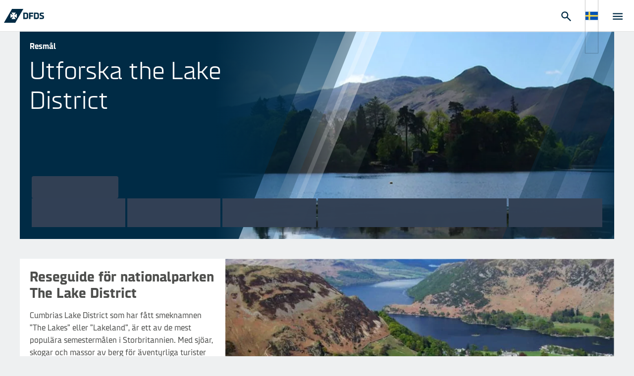

--- FILE ---
content_type: text/css; charset=utf-8
request_url: https://travel-search-prod.dfds-pax-web.com/assets/index-DorAKRlo.css
body_size: 11991
content:
@font-face{font-family:DFDS Sans;font-weight:300;font-style:normal;font-display:swap;src:url(/fonts/DFDSSans-Light.woff2) format("woff2")}@font-face{font-family:DFDS Sans;font-weight:400;font-style:normal;font-display:swap;src:url(/fonts/DFDSSans-Regular.woff2) format("woff2")}@font-face{font-family:DFDS Sans;font-weight:400;font-style:italic;font-display:swap;src:url(/fonts/DFDSSans-Italic.woff2) format("woff2")}@font-face{font-family:DFDS Sans;font-weight:500;font-style:normal;font-display:swap;src:url(/fonts/DFDSSans-Medium.woff2) format("woff2")}@font-face{font-family:DFDS Sans;font-weight:700;font-style:normal;font-display:swap;src:url(/fonts/DFDSSans-Bold.woff2) format("woff2")}@font-face{font-family:DFDS Sans;font-weight:900;font-style:normal;font-display:swap;src:url(/fonts/DFDSSans-Extrabold.woff2) format("woff2")}.ui-fixed{position:fixed}.\!ui-absolute{position:absolute!important}.ui-absolute{position:absolute}.\!ui-relative{position:relative!important}.ui-relative{position:relative}.ui-inset-0{top:0;right:0;bottom:0;left:0}.ui-inset-y-0{top:0;bottom:0}.\!ui-left-0{left:0!important}.\!ui-right-0{right:0!important}.\!ui-top-0{top:0!important}.ui-bottom-0{bottom:0}.ui-left-0{left:0}.ui-right-0{right:0}.ui-top-0{top:0}.ui-top-\[49px\]{top:49px}.\!ui-z-10{z-index:10!important}.ui-z-10{z-index:10}.ui-z-20{z-index:20}.ui-z-\[10\]{z-index:10}.ui-z-modal{z-index:2000}.ui-z-overlay{z-index:1000}.ui-z-sidesheet{z-index:1500}.\!ui-m-0{margin:0!important}.ui-m-0{margin:0}.ui-my-1{margin-top:.25rem;margin-bottom:.25rem}.ui-my-dfds-s{margin-top:1rem;margin-bottom:1rem}.ui-my-dfds-xs{margin-top:.5rem;margin-bottom:.5rem}.\!ui-mb-dfds-s{margin-bottom:1rem!important}.\!ui-ml-\[-2px\]{margin-left:-2px!important}.ui-mb-dfds-l{margin-bottom:2rem}.ui-mb-dfds-xs{margin-bottom:.5rem}.ui-ml-\[2px\]{margin-left:2px}.ui-ml-auto{margin-left:auto}.ui-ml-dfds-xs{margin-left:.5rem}.ui-ml-dfds-xxs{margin-left:.25rem}.ui-mr-dfds-xs{margin-right:.5rem}.ui-mt-1{margin-top:.25rem}.ui-mt-dfds-m{margin-top:1.5rem}.ui-mt-dfds-s{margin-top:1rem}.ui-mt-dfds-xs{margin-top:.5rem}.ui-mt-dfds-xxs{margin-top:.25rem}.\!ui-block{display:block!important}.ui-block{display:block}.ui-inline{display:inline}.\!ui-flex{display:flex!important}.ui-flex{display:flex}.\!ui-table-row-group{display:table-row-group!important}.ui-grid{display:grid}.\!ui-hidden{display:none!important}.\!ui-aspect-square{aspect-ratio:1 / 1!important}.\!ui-h-\[0\]{height:0!important}.\!ui-h-\[14px\]{height:14px!important}.\!ui-h-\[15px\]{height:15px!important}.\!ui-h-\[25px\]{height:25px!important}.\!ui-h-\[44px\]{height:44px!important}.\!ui-h-\[70\%\]{height:70%!important}.\!ui-h-\[calc\(100\%\+2px\)\]{height:calc(100% + 2px)!important}.\!ui-h-full{height:100%!important}.ui-h-12{height:3rem}.ui-h-\[0\]{height:0}.ui-h-\[20px\]{height:20px}.ui-h-\[32px\]{height:32px}.ui-h-\[40px\]{height:40px}.ui-h-\[44px\]{height:44px}.ui-h-\[5px\]{height:5px}.ui-h-auto{height:auto}.ui-h-dvh{height:100dvh}.ui-h-fit{height:-moz-fit-content;height:fit-content}.ui-h-full{height:100%}.ui-max-h-60{max-height:15rem}.\!ui-min-h-\[20px\]{min-height:20px!important}.ui-min-h-\[48px\]{min-height:48px}.ui-min-h-full{min-height:100%}.\!ui-w-\[0\]{width:0!important}.\!ui-w-\[14px\]{width:14px!important}.\!ui-w-\[15px\]{width:15px!important}.\!ui-w-\[25px\]{width:25px!important}.\!ui-w-\[50\%\]{width:50%!important}.\!ui-w-full{width:100%!important}.ui-w-12{width:3rem}.ui-w-\[0\]{width:0}.ui-w-\[25px\]{width:25px}.ui-w-\[375px\]{width:375px}.ui-w-\[5px\]{width:5px}.ui-w-fit{width:-moz-fit-content;width:fit-content}.ui-w-full{width:100%}.\!ui-min-w-\[20px\]{min-width:20px!important}.\!ui-min-w-\[calc\(100\%\+1px\)\]{min-width:calc(100% + 1px)!important}.ui-min-w-\[200px\]{min-width:200px}.ui-min-w-\[33\%\]{min-width:33%}.ui-min-w-\[375px\]{min-width:375px}.ui-min-w-full{min-width:100%}.ui-max-w-\[350px\]{max-width:350px}.ui-max-w-\[400px\]{max-width:400px}.ui-max-w-\[500px\]{max-width:500px}.ui-max-w-lg{max-width:32rem}.ui-max-w-none{max-width:none}.ui-flex-1{flex:1 1 0%}.ui-flex-auto{flex:1 1 auto}.\!ui-grow{flex-grow:1!important}.\!ui-basis-\[20px\]{flex-basis:20px!important}.\!ui-basis-\[44px\]{flex-basis:44px!important}.\!ui-border-collapse{border-collapse:collapse!important}.\!ui-border-spacing-0{--ts-tw-border-spacing-x: 0px !important;--ts-tw-border-spacing-y: 0px !important;border-spacing:var(--ts-tw-border-spacing-x) var(--ts-tw-border-spacing-y)!important}.ui-transform{transform:translate(var(--ts-tw-translate-x),var(--ts-tw-translate-y)) rotate(var(--ts-tw-rotate)) skew(var(--ts-tw-skew-x)) skewY(var(--ts-tw-skew-y)) scaleX(var(--ts-tw-scale-x)) scaleY(var(--ts-tw-scale-y))}@keyframes ui-pulse{50%{opacity:.5}}.ui-animate-pulse{animation:ui-pulse 2s cubic-bezier(.4,0,.6,1) infinite}.\!ui-cursor-default{cursor:default!important}.\!ui-cursor-pointer{cursor:pointer!important}.ui-cursor-default{cursor:default}.ui-cursor-not-allowed{cursor:not-allowed}.ui-cursor-pointer{cursor:pointer}.\!ui-select-none{-webkit-user-select:none!important;-moz-user-select:none!important;user-select:none!important}.ui-select-none{-webkit-user-select:none;-moz-user-select:none;user-select:none}.ui-grid-cols-12{grid-template-columns:repeat(12,minmax(0,1fr))}.\!ui-flex-row{flex-direction:row!important}.ui-flex-row{flex-direction:row}.ui-flex-col{flex-direction:column}.\!ui-flex-wrap{flex-wrap:wrap!important}.\!ui-items-center{align-items:center!important}.ui-items-center{align-items:center}.ui-justify-start{justify-content:flex-start}.\!ui-justify-center{justify-content:center!important}.ui-justify-center{justify-content:center}.ui-justify-between{justify-content:space-between}.ui-gap-dfds-s{gap:1rem}.ui-gap-x-dfds-s{-moz-column-gap:1rem;column-gap:1rem}.ui-divide-solid>:not([hidden])~:not([hidden]){border-style:solid}.ui-divide-dfds-divider-light>:not([hidden])~:not([hidden]){border-color:#ffffff29}.ui-overflow-auto{overflow:auto}.ui-overflow-hidden{overflow:hidden}.ui-overflow-y-auto{overflow-y:auto}.ui-truncate{overflow:hidden;text-overflow:ellipsis;white-space:nowrap}.ui-text-ellipsis{text-overflow:ellipsis}.ui-whitespace-nowrap{white-space:nowrap}.\!ui-rounded-\[50\%\]{border-radius:50%!important}.\!ui-rounded-none{border-radius:0!important}.\!ui-rounded-sm{border-radius:.125rem!important}.ui-rounded-\[50\%\]{border-radius:50%}.ui-rounded-full{border-radius:9999px}.ui-rounded-lg{border-radius:.5rem}.ui-rounded-md{border-radius:.375rem}.ui-rounded-none{border-radius:0}.ui-rounded-sm{border-radius:.125rem}.\!ui-border{border-width:1px!important}.\!ui-border-0{border-width:0px!important}.ui-border{border-width:1px}.ui-border-0{border-width:0px}.ui-border-2{border-width:2px}.\!ui-border-b{border-bottom-width:1px!important}.\!ui-border-l-\[0px\]{border-left-width:0px!important}.\!ui-border-r{border-right-width:1px!important}.\!ui-border-r-\[12px\]{border-right-width:12px!important}.\!ui-border-r-\[20px\]{border-right-width:20px!important}.\!ui-border-t{border-top-width:1px!important}.\!ui-border-t-\[12px\]{border-top-width:12px!important}.\!ui-border-t-\[20px\]{border-top-width:20px!important}.ui-border-b{border-bottom-width:1px}.ui-border-l-\[0px\]{border-left-width:0px}.ui-border-r-\[15px\]{border-right-width:15px}.ui-border-t{border-top-width:1px}.ui-border-t-\[15px\]{border-top-width:15px}.\!ui-border-solid{border-style:solid!important}.ui-border-solid{border-style:solid}.\!ui-border-none{border-style:none!important}.ui-border-none{border-style:none}.\!ui-border-\[\#e5e7eb\]{--ts-tw-border-opacity: 1 !important;border-color:rgb(229 231 235 / var(--ts-tw-border-opacity, 1))!important}.\!ui-border-dfds-status-success{--ts-tw-border-opacity: 1 !important;border-color:rgb(76 175 80 / var(--ts-tw-border-opacity, 1))!important}.ui-border-dfds-divider-dark{border-color:#4d4e4c29}.ui-border-dfds-secondary-main{--ts-tw-border-opacity: 1;border-color:rgb(73 162 223 / var(--ts-tw-border-opacity, 1))}.ui-border-dfds-status-alert{--ts-tw-border-opacity: 1;border-color:rgb(190 30 45 / var(--ts-tw-border-opacity, 1))}.ui-border-dfds-text-dark-disabled{border-color:#4d4e4c4d}.ui-border-dfds-text-dark-secondary{border-color:#4d4e4cb3}.ui-border-gray-300{--ts-tw-border-opacity: 1;border-color:rgb(209 213 219 / var(--ts-tw-border-opacity, 1))}.\!ui-border-b-transparent{border-bottom-color:transparent!important}.\!ui-border-l-transparent{border-left-color:transparent!important}.\!ui-border-r-transparent{border-right-color:transparent!important}.\!ui-border-t-cvi-brand-brand600{--ts-tw-border-opacity: 1 !important;border-top-color:rgb(8 62 171 / var(--ts-tw-border-opacity, 1))!important}.\!ui-border-t-dfds-secondary-dark{--ts-tw-border-opacity: 1 !important;border-top-color:rgb(24 116 188 / var(--ts-tw-border-opacity, 1))!important}.ui-border-l-transparent{border-left-color:transparent}.ui-border-r-transparent{border-right-color:transparent}.ui-border-t-dfds-secondary-dark{--ts-tw-border-opacity: 1;border-top-color:rgb(24 116 188 / var(--ts-tw-border-opacity, 1))}.\!ui-bg-cvi-brand-brand100{--ts-tw-bg-opacity: 1 !important;background-color:rgb(209 235 255 / var(--ts-tw-bg-opacity, 1))!important}.\!ui-bg-cvi-brand-brand500{--ts-tw-bg-opacity: 1 !important;background-color:rgb(35 105 245 / var(--ts-tw-bg-opacity, 1))!important}.\!ui-bg-cvi-grey-grey50{--ts-tw-bg-opacity: 1 !important;background-color:rgb(242 246 248 / var(--ts-tw-bg-opacity, 1))!important}.\!ui-bg-dfds-secondary-dark{--ts-tw-bg-opacity: 1 !important;background-color:rgb(24 116 188 / var(--ts-tw-bg-opacity, 1))!important}.\!ui-bg-dfds-secondary-light{--ts-tw-bg-opacity: 1 !important;background-color:rgb(187 221 243 / var(--ts-tw-bg-opacity, 1))!important}.\!ui-bg-dfds-secondary-main{--ts-tw-bg-opacity: 1 !important;background-color:rgb(73 162 223 / var(--ts-tw-bg-opacity, 1))!important}.\!ui-bg-transparent{background-color:transparent!important}.\!ui-bg-white{--ts-tw-bg-opacity: 1 !important;background-color:rgb(255 255 255 / var(--ts-tw-bg-opacity, 1))!important}.ui-bg-cvi-brand-brand500{--ts-tw-bg-opacity: 1;background-color:rgb(35 105 245 / var(--ts-tw-bg-opacity, 1))}.ui-bg-dfds-listitem-selected{--ts-tw-bg-opacity: 1;background-color:rgb(233 243 251 / var(--ts-tw-bg-opacity, 1))}.ui-bg-dfds-primary-main\/70{background-color:#002b45b3}.ui-bg-dfds-secondary-main{--ts-tw-bg-opacity: 1;background-color:rgb(73 162 223 / var(--ts-tw-bg-opacity, 1))}.ui-bg-dfds-status-warning{--ts-tw-bg-opacity: 1;background-color:rgb(237 136 0 / var(--ts-tw-bg-opacity, 1))}.ui-bg-dfds-surface-light{--ts-tw-bg-opacity: 1;background-color:rgb(255 255 255 / var(--ts-tw-bg-opacity, 1))}.ui-bg-dfds-surface-secondary{--ts-tw-bg-opacity: 1;background-color:rgb(238 240 241 / var(--ts-tw-bg-opacity, 1))}.ui-bg-dfds-surface-tertiary{--ts-tw-bg-opacity: 1;background-color:rgb(0 43 69 / var(--ts-tw-bg-opacity, 1))}.ui-bg-dfds-text-dark-disabled{background-color:#4d4e4c4d}.ui-bg-dfds-text-light-primary{--ts-tw-bg-opacity: 1;background-color:rgb(255 255 255 / var(--ts-tw-bg-opacity, 1))}.ui-bg-gray-200{--ts-tw-bg-opacity: 1;background-color:rgb(229 231 235 / var(--ts-tw-bg-opacity, 1))}.ui-bg-transparent{background-color:transparent}.ui-bg-white{--ts-tw-bg-opacity: 1;background-color:rgb(255 255 255 / var(--ts-tw-bg-opacity, 1))}.\!ui-p-dfds-xxs{padding:.25rem!important}.ui-p-0{padding:0}.ui-p-dfds-s{padding:1rem}.\!ui-px-\[6px\]{padding-left:6px!important;padding-right:6px!important}.\!ui-py-\[8px\]{padding-top:8px!important;padding-bottom:8px!important}.ui-px-0{padding-left:0;padding-right:0}.ui-px-dfds-s{padding-left:1rem;padding-right:1rem}.ui-py-1{padding-top:.25rem;padding-bottom:.25rem}.ui-py-2{padding-top:.5rem;padding-bottom:.5rem}.ui-py-dfds-s{padding-top:1rem;padding-bottom:1rem}.ui-py-dfds-xs{padding-top:.5rem;padding-bottom:.5rem}.\!ui-pr-dfds-s{padding-right:1rem!important}.ui-pb-dfds-l{padding-bottom:2rem}.ui-pb-dfds-s{padding-bottom:1rem}.ui-pl-dfds-s{padding-left:1rem}.ui-pl-dfds-xs{padding-left:.5rem}.ui-pr-dfds-xs{padding-right:.5rem}.ui-pt-dfds-l{padding-top:2rem}.ui-pt-dfds-s{padding-top:1rem}.ui-text-left{text-align:left}.\!ui-text-center{text-align:center!important}.ui-text-center{text-align:center}.ui-align-middle{vertical-align:middle}.\!ui-font-DFDS{font-family:DFDSRegular,Inter,system-ui,Avenir,Helvetica,Arial,sans-serif!important}.\!ui-font-DFDSBold{font-family:DFDSBold,Inter,system-ui,Avenir,Helvetica,Arial,sans-serif!important}.\!ui-font-verdana{font-family:verdana!important}.ui-font-DFDS{font-family:DFDSRegular,Inter,system-ui,Avenir,Helvetica,Arial,sans-serif}.ui-font-DFDSBold{font-family:DFDSBold,Inter,system-ui,Avenir,Helvetica,Arial,sans-serif}.ui-font-verdana{font-family:verdana}.\!ui-text-xs{font-size:.75rem!important;line-height:1rem!important}.ui-text-2xl{font-size:1.5rem;line-height:2rem}.ui-text-3xl{font-size:1.875rem;line-height:2.25rem}.ui-text-5xl{font-size:3rem;line-height:1}.ui-text-6xl{font-size:3.75rem;line-height:1}.ui-text-base{font-size:1rem;line-height:1.5rem}.ui-text-sm{font-size:.875rem;line-height:1.25rem}.ui-text-xl{font-size:1.25rem;line-height:1.75rem}.ui-text-xs{font-size:.75rem;line-height:1rem}.\!ui-font-medium{font-weight:500!important}.\!ui-font-normal{font-weight:400!important}.\!ui-uppercase{text-transform:uppercase!important}.\!ui-text-cvi-brand-brand900{--ts-tw-text-opacity: 1 !important;color:rgb(0 43 69 / var(--ts-tw-text-opacity, 1))!important}.\!ui-text-cvi-grey-grey700{--ts-tw-text-opacity: 1 !important;color:rgb(96 118 133 / var(--ts-tw-text-opacity, 1))!important}.\!ui-text-dfds-text-dark-primary{--ts-tw-text-opacity: 1 !important;color:rgb(77 78 76 / var(--ts-tw-text-opacity, 1))!important}.\!ui-text-dfds-text-light-primary{--ts-tw-text-opacity: 1 !important;color:rgb(255 255 255 / var(--ts-tw-text-opacity, 1))!important}.\!ui-text-dfds-text-primary-disabled{color:#002b454d!important}.\!ui-text-dfds-text-secondary-primary{--ts-tw-text-opacity: 1 !important;color:rgb(73 162 223 / var(--ts-tw-text-opacity, 1))!important}.ui-text-dfds-secondary-main{--ts-tw-text-opacity: 1;color:rgb(73 162 223 / var(--ts-tw-text-opacity, 1))}.ui-text-dfds-status-alert{--ts-tw-text-opacity: 1;color:rgb(190 30 45 / var(--ts-tw-text-opacity, 1))}.ui-text-dfds-text-dark-disabled{color:#4d4e4c4d}.ui-text-dfds-text-dark-primary{--ts-tw-text-opacity: 1;color:rgb(77 78 76 / var(--ts-tw-text-opacity, 1))}.ui-text-dfds-text-light-primary{--ts-tw-text-opacity: 1;color:rgb(255 255 255 / var(--ts-tw-text-opacity, 1))}.ui-text-dfds-text-primary-disabled{color:#002b454d}.ui-text-dfds-text-primary-primary{--ts-tw-text-opacity: 1;color:rgb(0 43 69 / var(--ts-tw-text-opacity, 1))}.ui-text-dfds-text-secondary-primary{--ts-tw-text-opacity: 1;color:rgb(73 162 223 / var(--ts-tw-text-opacity, 1))}.ui-text-transparent{color:transparent}.ui-no-underline{text-decoration-line:none}.ui-opacity-30{opacity:.3}.ui-opacity-80{opacity:.8}.ui-shadow-\[rgba\(17\,_17\,_26\,_0\.1\)_0px_0px_16px\]{--ts-tw-shadow: rgba(17, 17, 26, .1) 0px 0px 16px;--ts-tw-shadow-colored: 0px 0px 16px var(--ts-tw-shadow-color);box-shadow:var(--ts-tw-ring-offset-shadow, 0 0 #0000),var(--ts-tw-ring-shadow, 0 0 #0000),var(--ts-tw-shadow)}.ui-shadow-lg{--ts-tw-shadow: 0 10px 15px -3px rgb(0 0 0 / .1), 0 4px 6px -4px rgb(0 0 0 / .1);--ts-tw-shadow-colored: 0 10px 15px -3px var(--ts-tw-shadow-color), 0 4px 6px -4px var(--ts-tw-shadow-color);box-shadow:var(--ts-tw-ring-offset-shadow, 0 0 #0000),var(--ts-tw-ring-shadow, 0 0 #0000),var(--ts-tw-shadow)}.ui-shadow-xl{--ts-tw-shadow: 0 20px 25px -5px rgb(0 0 0 / .1), 0 8px 10px -6px rgb(0 0 0 / .1);--ts-tw-shadow-colored: 0 20px 25px -5px var(--ts-tw-shadow-color), 0 8px 10px -6px var(--ts-tw-shadow-color);box-shadow:var(--ts-tw-ring-offset-shadow, 0 0 #0000),var(--ts-tw-ring-shadow, 0 0 #0000),var(--ts-tw-shadow)}.ui-outline-none{outline:2px solid transparent;outline-offset:2px}.ui-ring-1{--ts-tw-ring-offset-shadow: var(--ts-tw-ring-inset) 0 0 0 var(--ts-tw-ring-offset-width) var(--ts-tw-ring-offset-color);--ts-tw-ring-shadow: var(--ts-tw-ring-inset) 0 0 0 calc(1px + var(--ts-tw-ring-offset-width)) var(--ts-tw-ring-color);box-shadow:var(--ts-tw-ring-offset-shadow),var(--ts-tw-ring-shadow),var(--ts-tw-shadow, 0 0 #0000)}.ui-ring-black\/5{--ts-tw-ring-color: rgb(0 0 0 / .05)}.ui-drop-shadow-xl{--ts-tw-drop-shadow: drop-shadow(0 20px 13px rgb(0 0 0 / .03)) drop-shadow(0 8px 5px rgb(0 0 0 / .08));filter:var(--ts-tw-blur) var(--ts-tw-brightness) var(--ts-tw-contrast) var(--ts-tw-grayscale) var(--ts-tw-hue-rotate) var(--ts-tw-invert) var(--ts-tw-saturate) var(--ts-tw-sepia) var(--ts-tw-drop-shadow)}.ui-transition{transition-property:color,background-color,border-color,text-decoration-color,fill,stroke,opacity,box-shadow,transform,filter,backdrop-filter;transition-timing-function:cubic-bezier(.4,0,.2,1);transition-duration:.15s}.ui-transition-all{transition-property:all;transition-timing-function:cubic-bezier(.4,0,.2,1);transition-duration:.15s}svg{display:inline}.ui-dfds-small-headline{font-size:20px;font-style:normal;font-family:DFDSBold,Inter,system-ui,Avenir,Helvetica,Arial,sans-serif;line-height:28px}.ui-dfds-body-interface{font-size:14px;font-style:normal;font-family:verdana;line-height:20px}.ui-dfds-label{font-size:16px;font-style:normal;font-weight:400;font-family:DFDSRegular,Inter,system-ui,Avenir,Helvetica,Arial,sans-serif;line-height:20px}.ui-dfds-label-bold{font-size:16px;font-style:normal;font-family:DFDSBold,Inter,system-ui,Avenir,Helvetica,Arial,sans-serif;line-height:20px}.rdp-old .rdp-caption_label{font-weight:700!important}.rdp-old.rdp-multiple_months .rdp-caption{display:flex!important}.rdp-old .rdp-caption{z-index:10!important;display:flex!important;height:44px!important;align-items:center!important;justify-content:center!important}.rdp-old .rdp-nav_button_next:hover,.rdp-old .rdp-nav_button_previous:hover{background-color:#49a2df4d!important}.rdp-old .rdp-caption_start{margin-top:0!important}.rdp-old .rdp-caption_end{margin-bottom:0!important}.rdp-old .rdp-caption_label{font-family:DFDSRegular,Inter,system-ui,Avenir,Helvetica,Arial,sans-serif!important;font-weight:400!important;text-transform:uppercase!important}.rdp-old .rdp-nav{--ts-tw-text-opacity: 1 !important;color:rgb(73 162 223 / var(--ts-tw-text-opacity, 1))!important}@media(min-width:1024px){.rdp-old .rdp-nav{top:0!important}}@media(min-width:0px)and (max-width:1023px){.rdp-old .rdp-nav{display:none!important}}.rdp-old .rdp-nav_button{display:none!important}.rdp-old .rdp-nav_button:hover{border-radius:0!important}.rdp-old .rdp-nav_button svg{height:14px!important;width:14px!important}.rdp-old.rdp-single{position:relative!important;margin:0!important;-webkit-user-select:none!important;-moz-user-select:none!important;user-select:none!important;flex-direction:row!important;--ts-tw-bg-opacity: 1 !important;background-color:rgb(255 255 255 / var(--ts-tw-bg-opacity, 1))!important;outline:2px solid transparent!important;outline-offset:2px!important}@media(min-width:768px){.rdp-old.rdp-single{margin:1rem!important}}.rdp-old.rdp-single button.rdp-nav_button_next{right:0!important;top:0!important;display:none!important}@media(min-width:1024px){.rdp-old.rdp-single button.rdp-nav_button_next{position:absolute!important;display:flex!important}}.rdp-old.rdp-single button.rdp-nav_button_previous{left:0!important;top:0!important;display:none!important}@media(min-width:1024px){.rdp-old.rdp-single button.rdp-nav_button_previous{position:absolute!important;display:flex!important}}.rdp-old.rdp-range{position:relative!important;margin:0!important;-webkit-user-select:none!important;-moz-user-select:none!important;user-select:none!important;flex-direction:row!important;--ts-tw-bg-opacity: 1 !important;background-color:rgb(255 255 255 / var(--ts-tw-bg-opacity, 1))!important;outline:2px solid transparent!important;outline-offset:2px!important}@media(min-width:768px){.rdp-old.rdp-range{margin-top:1rem!important;margin-bottom:1rem!important}}.rdp-old.rdp-range button.rdp-nav_button_next{right:0!important;top:0!important;display:none!important}@media(min-width:1024px){.rdp-old.rdp-range button.rdp-nav_button_next{position:absolute!important;display:flex!important}}.rdp-old.rdp-range button.rdp-nav_button_previous{left:0!important;top:0!important;display:none!important}@media(min-width:1024px){.rdp-old.rdp-range button.rdp-nav_button_previous{position:absolute!important;display:flex!important}}.rdp-old .rdp-day_range_start{font-weight:700!important}.rdp-old .rdp-weeknumber{margin:0 0 0 -2px!important;display:flex!important;height:calc(100% + 2px)!important;min-width:calc(100% + 1px)!important;align-items:center!important;border-radius:0!important;border-style:none!important;--ts-tw-bg-opacity: 1 !important;background-color:rgb(255 255 255 / var(--ts-tw-bg-opacity, 1))!important}.rdp-old .rdp-day_range_end.rdp-day_range_start{border-radius:0!important}.rdp-old .rdp-day_range_start,.rdp-old .rdp-day_range_end{--ts-tw-bg-opacity: 1 !important;background-color:rgb(73 162 223 / var(--ts-tw-bg-opacity, 1))!important;font-family:verdana!important;font-weight:700!important}.rdp-old .rdp-day_range_middle{--ts-tw-bg-opacity: 1 !important;background-color:rgb(187 221 243 / var(--ts-tw-bg-opacity, 1))!important;--ts-tw-text-opacity: 1 !important;color:rgb(77 78 76 / var(--ts-tw-text-opacity, 1))!important}.rdp-old button.rdp-day_range_middle[disabled]{color:#002b454d!important}.rdp-old button.rdp-day_range_middle[disabled]:hover{--ts-tw-border-opacity: 1 !important;border-color:rgb(77 78 76 / var(--ts-tw-border-opacity, 1))!important}.rdp-old .rdp-head{text-transform:uppercase!important}.rdp-old .rdp-head .rdp-head_row{display:flex!important;width:100%!important}.rdp-old .rdp-head .rdp-head_cell{display:flex!important;flex-grow:1!important;flex-basis:44px!important;align-items:center!important;justify-content:center!important;padding:8px 6px!important;text-align:center!important;font-size:.75rem!important;line-height:1rem!important;--ts-tw-text-opacity: 1 !important;color:rgb(77 78 76 / var(--ts-tw-text-opacity, 1))!important;font-family:DFDSRegular,Inter,system-ui,Avenir,Helvetica,Arial,sans-serif!important;font-weight:400!important}.rdp-old .rdp-months{display:flex!important;flex-wrap:wrap!important;padding-right:1rem!important}@media(min-width:1024px){.rdp-old .rdp-months{margin:0!important;flex-wrap:nowrap!important;padding-bottom:1rem!important}}.rdp-old .rdp-month{margin:0!important;display:flex!important;width:100%!important;border-collapse:collapse!important;--ts-tw-border-spacing-x: 0px !important;--ts-tw-border-spacing-y: 0px !important;border-spacing:var(--ts-tw-border-spacing-x) var(--ts-tw-border-spacing-y)!important;-webkit-user-select:none!important;-moz-user-select:none!important;user-select:none!important;flex-direction:column!important}@media(min-width:0px)and (max-width:1023px){.rdp-old .rdp-month{align-items:center!important;justify-content:center!important}}.rdp-old .rdp-multiple_months .rdp-caption{display:flex!important}.rdp-old .rdp-caption{position:relative!important;z-index:10!important;display:flex!important;height:44px!important;align-items:center!important;justify-content:center!important}@media(min-width:1024px){.rdp-old .rdp-caption_start{margin-top:0!important}}@media(min-width:0px)and (max-width:1023px){.rdp-old .rdp-caption_start{margin-top:1rem!important}}@media(min-width:1024px){.rdp-old .rdp-caption_between{margin-top:0!important}}@media(min-width:0px)and (max-width:1023px){.rdp-old .rdp-caption_between{margin-top:1.5rem!important}}.rdp-old .rdp-caption_end{margin-bottom:1rem!important}@media(min-width:1024px){.rdp-old .rdp-caption_end{margin-bottom:0!important}}@media(min-width:0px)and (max-width:1023px){.rdp-old .rdp-caption_end{margin-top:1rem!important}}.rdp-old .rdp-caption_label{font-family:DFDSRegular,Inter,system-ui,Avenir,Helvetica,Arial,sans-serif!important;font-weight:400!important;text-transform:uppercase!important;--ts-tw-text-opacity: 1 !important;color:rgb(77 78 76 / var(--ts-tw-text-opacity, 1))!important}@media(min-width:1024px){.rdp-old .rdp-table{max-width:none!important}}@media(min-width:0px)and (max-width:767px){.rdp-old .rdp-table{min-width:90%!important}}@media(min-width:768px)and (max-width:1023px){.rdp-old .rdp-table{min-width:50%!important}}.rdp-old .rdp-tbody{display:table-row-group!important;border-top-width:1px!important;border-style:solid!important;--ts-tw-border-opacity: 1 !important;border-color:rgb(229 231 235 / var(--ts-tw-border-opacity, 1))!important}.rdp-old .rdp-row{display:flex!important;width:100%!important;border-bottom-width:1px!important;border-left-width:1px!important}.rdp-old .rdp-cell{display:flex!important;aspect-ratio:1 / 1!important;min-height:20px!important;min-width:20px!important;flex-grow:1!important;flex-basis:20px!important;cursor:pointer!important;align-items:center!important;justify-content:center!important;font-family:verdana!important;font-size:.875rem!important;line-height:1.25rem!important;--ts-tw-text-opacity: 1 !important;color:rgb(77 78 76 / var(--ts-tw-text-opacity, 1))!important}@media(min-width:0px)and (max-width:1023px){.rdp-old .rdp-cell{height:unset!important;max-height:100%!important}}.rdp-old .rdp-cell{border-right-width:1px!important}@media(min-width:1024px){.rdp-old .rdp-cell{height:44px!important;width:44px!important}}@media(min-width:0px)and (max-width:1023px){.rdp-old .rdp-cell:after{content:var(--ts-tw-content)!important;padding-top:100%!important}.rdp-old .rdp-button{height:100%!important}.rdp-old .rdp-button:after{content:var(--ts-tw-content)!important;padding-top:100%!important}}.rdp-old .rdp-day{height:100%!important;width:100%!important;border-radius:0!important}.rdp-old .rdp-day:hover{--ts-tw-bg-opacity: 1 !important;background-color:rgb(187 221 243 / var(--ts-tw-bg-opacity, 1))!important}.rdp-old .rdp-day{max-width:none!important}.rdp-old .rdp-day:active{--ts-tw-border-opacity: 1 !important;border-color:rgb(24 116 188 / var(--ts-tw-border-opacity, 1))!important}.rdp-old .rdp-day:focus{--ts-tw-border-opacity: 1 !important;border-color:rgb(24 116 188 / var(--ts-tw-border-opacity, 1))!important;outline:2px solid transparent!important;outline-offset:2px!important}.rdp-old .rdp-day_today{font-family:DFDSBold,Inter,system-ui,Avenir,Helvetica,Arial,sans-serif!important}.rdp-old .rdp-day_selected:not(.rdp-day_disabled):not(.rdp-day_outside):not(.rdp-day_range_middle){position:relative!important;--ts-tw-bg-opacity: 1 !important;background-color:rgb(73 162 223 / var(--ts-tw-bg-opacity, 1))!important;font-family:DFDSBold,Inter,system-ui,Avenir,Helvetica,Arial,sans-serif!important;--ts-tw-text-opacity: 1 !important;color:rgb(255 255 255 / var(--ts-tw-text-opacity, 1))!important}.rdp-old .rdp-offer span{display:flex!important;height:70%!important;width:50%!important;align-items:center!important;justify-content:center!important;border-bottom-width:1px!important;border-style:solid!important;--ts-tw-border-opacity: 1 !important;border-color:rgb(76 175 80 / var(--ts-tw-border-opacity, 1))!important}.rdp-old .rdp-caption_end .rdp-range-footer{display:none!important}@media(min-width:768px){.rdp-old .rdp-caption_start{padding-right:.5rem!important}.rdp-old .rdp-caption_end{padding-left:.5rem!important}}.rdp-old .rdp-offer{aspect-ratio:1 / 1!important;border-width:0px!important}.rdp-old .rdp-offer:after{--ts-tw-content: "" !important;content:var(--ts-tw-content)!important}.rdp-old .rdp-offer:after{position:absolute!important;left:0!important;top:0!important;display:block!important;height:0!important;width:0!important;border-radius:.125rem!important;border-left-width:0px!important;border-right-width:20px!important;border-top-width:20px!important;border-style:solid!important;--ts-tw-border-opacity: 1 !important;border-top-color:rgb(24 116 188 / var(--ts-tw-border-opacity, 1))!important;border-bottom-color:transparent!important;border-left-color:transparent!important;border-right-color:transparent!important;background-color:transparent!important}.rdp-old .footer-circle{height:15px!important;width:15px!important;border-radius:50%!important;--ts-tw-bg-opacity: 1 !important;background-color:rgb(24 116 188 / var(--ts-tw-bg-opacity, 1))!important}.rdp-new .rdp-caption_label{font-weight:500!important;--ts-tw-text-opacity: 1 !important;color:rgb(0 43 69 / var(--ts-tw-text-opacity, 1))!important}.rdp-new .rdp-caption{z-index:10!important;display:flex!important;height:44px!important;align-items:center!important;justify-content:center!important}.rdp-new .rdp-nav_button_next{border-radius:0!important;border-width:1px!important;--ts-tw-border-opacity: 1 !important;border-color:rgb(0 43 69 / var(--ts-tw-border-opacity, 1))!important;--ts-tw-text-opacity: 1 !important;color:rgb(0 43 69 / var(--ts-tw-text-opacity, 1))!important}.rdp-new .rdp-nav_button_next:hover{--ts-tw-bg-opacity: 1 !important;background-color:rgb(0 43 69 / var(--ts-tw-bg-opacity, 1))!important;--ts-tw-text-opacity: 1 !important;color:rgb(229 244 255 / var(--ts-tw-text-opacity, 1))!important}.rdp-new .rdp-nav_button_next:disabled{cursor:default!important;background-color:transparent!important;--ts-tw-text-opacity: 1 !important;color:rgb(0 43 69 / var(--ts-tw-text-opacity, 1))!important}.rdp-new .rdp-nav{transform:none!important}.rdp-new .rdp-nav_button_previous{border-radius:0!important;border-width:1px!important;--ts-tw-border-opacity: 1 !important;border-color:rgb(0 43 69 / var(--ts-tw-border-opacity, 1))!important;--ts-tw-text-opacity: 1 !important;color:rgb(0 43 69 / var(--ts-tw-text-opacity, 1))!important}.rdp-new .rdp-nav_button_previous:hover{--ts-tw-bg-opacity: 1 !important;background-color:rgb(0 43 69 / var(--ts-tw-bg-opacity, 1))!important;--ts-tw-text-opacity: 1 !important;color:rgb(229 244 255 / var(--ts-tw-text-opacity, 1))!important}.rdp-new .rdp-nav_button_previous:disabled{cursor:default!important;background-color:transparent!important;--ts-tw-text-opacity: 1 !important;color:rgb(0 43 69 / var(--ts-tw-text-opacity, 1))!important}.rdp-new .rdp-caption_start{margin-top:0!important}.rdp-new .rdp-caption_end{margin-bottom:0!important}@media(min-width:1024px){.rdp-new .rdp-nav{top:0!important}}@media(min-width:0px)and (max-width:1023px){.rdp-new .rdp-nav{display:none!important}}.rdp-new .rdp-nav_button{display:none!important}.rdp-new .rdp-nav_button:hover{border-radius:0!important}.rdp-new .rdp-nav_button svg{height:14px!important;width:14px!important}.rdp-new.rdp-single{position:relative!important;margin:0!important;-webkit-user-select:none!important;-moz-user-select:none!important;user-select:none!important;flex-direction:row!important;--ts-tw-bg-opacity: 1 !important;background-color:rgb(255 255 255 / var(--ts-tw-bg-opacity, 1))!important;outline:2px solid transparent!important;outline-offset:2px!important}.rdp-new.rdp-single button.rdp-nav_button_next{right:0!important;top:0!important;display:none!important}@media(min-width:1024px){.rdp-new.rdp-single button.rdp-nav_button_next{display:flex!important}}.rdp-new.rdp-single button.rdp-nav_button_previous{left:0!important;top:0!important;display:none!important}@media(min-width:1024px){.rdp-new.rdp-single button.rdp-nav_button_previous{display:flex!important}}.rdp-new.rdp-range{position:relative!important;margin:0!important;-webkit-user-select:none!important;-moz-user-select:none!important;user-select:none!important;flex-direction:row!important;--ts-tw-bg-opacity: 1 !important;background-color:rgb(255 255 255 / var(--ts-tw-bg-opacity, 1))!important;outline:2px solid transparent!important;outline-offset:2px!important}.rdp-new.rdp-range button.rdp-nav_button_next{right:0!important;top:0!important;display:none!important}@media(min-width:1024px){.rdp-new.rdp-range button.rdp-nav_button_next{display:flex!important}}.rdp-new.rdp-single .rdp-nav button{position:absolute!important}.rdp-new.rdp-range button.rdp-nav_button_previous{left:0!important;top:0!important;display:none!important}@media(min-width:1024px){.rdp-new.rdp-range button.rdp-nav_button_previous{display:flex!important}}.rdp-new .rdp-day_range_start{font-weight:700!important}.rdp-new .rdp-weeknumber{display:flex!important;height:25px!important;width:25px!important;align-items:center!important;border-radius:0!important;border-style:none!important;--ts-tw-bg-opacity: 1 !important;background-color:rgb(242 246 248 / var(--ts-tw-bg-opacity, 1))!important}.rdp-new .rdp-day_range_end.rdp-day_range_start{border-radius:0!important}.rdp-new .rdp-day_range_start{--ts-tw-bg-opacity: 1 !important;background-color:rgb(35 105 245 / var(--ts-tw-bg-opacity, 1))!important;font-weight:700!important}.rdp-new .rdp-day_range_middle,.rdp-new .rdp-day_range_middle:hover{--ts-tw-bg-opacity: 1 !important;background-color:rgb(209 235 255 / var(--ts-tw-bg-opacity, 1))!important;--ts-tw-text-opacity: 1 !important;color:rgb(0 43 69 / var(--ts-tw-text-opacity, 1))!important}.rdp-new .rdp-day_range_end{--ts-tw-bg-opacity: 1 !important;background-color:rgb(35 105 245 / var(--ts-tw-bg-opacity, 1))!important;font-weight:700!important}.rdp-new .rdp-day:not(.rdp-day_disabled):not(.rdp-day_range_middle):not(.rdp-day_range_end):not(.rdp-day_range_start):not(.rdp-day_selected):hover{--ts-tw-bg-opacity: 1 !important;background-color:rgb(223 229 232 / var(--ts-tw-bg-opacity, 1))!important}.rdp-new button.rdp-day_range_middle[disabled]{color:#002b454d!important}.rdp-new .rdp-head .rdp-head_row{display:flex!important;width:100%!important}.rdp-new .rdp-head .rdp-head_cell{display:flex!important;flex-grow:1!important;flex-basis:44px!important;align-items:center!important;justify-content:center!important;padding:8px 6px!important;text-align:center!important;font-size:.75rem!important;line-height:1rem!important;font-weight:400!important;--ts-tw-text-opacity: 1 !important;color:rgb(96 118 133 / var(--ts-tw-text-opacity, 1))!important}.rdp-new .rdp-months{display:flex!important;flex-wrap:wrap!important}@media(min-width:1024px){.rdp-new .rdp-months{margin:0!important;flex-wrap:nowrap!important}}.rdp-new .rdp-month{margin:0!important;display:flex!important;width:100%!important;border-collapse:collapse!important;--ts-tw-border-spacing-x: 0px !important;--ts-tw-border-spacing-y: 0px !important;border-spacing:var(--ts-tw-border-spacing-x) var(--ts-tw-border-spacing-y)!important;-webkit-user-select:none!important;-moz-user-select:none!important;user-select:none!important;flex-direction:column!important}@media(min-width:0px)and (max-width:1023px){.rdp-new .rdp-month{align-items:center!important;justify-content:center!important}}.rdp-new.rdp-multiple_months .rdp-caption{display:flex!important}.rdp-new .rdp-caption{position:relative!important;z-index:10!important;display:flex!important;height:44px!important;align-items:center!important;justify-content:center!important}@media(min-width:1024px){.rdp-new .rdp-caption_start{margin-top:0!important}}@media(min-width:0px)and (max-width:1023px){.rdp-new .rdp-caption_start{margin-top:1rem!important}}@media(min-width:1024px){.rdp-new .rdp-caption_between{margin-top:0!important}}@media(min-width:0px)and (max-width:1023px){.rdp-new .rdp-caption_between{margin-top:1.5rem!important}}.rdp-new .rdp-caption_end{margin-bottom:1rem!important}@media(min-width:1024px){.rdp-new .rdp-caption_end{margin-bottom:0!important}}@media(min-width:0px)and (max-width:1023px){.rdp-new .rdp-caption_end{margin-top:1rem!important}}@media(min-width:1024px){.rdp-new .rdp-table{max-width:none!important}}@media(min-width:0px)and (max-width:767px){.rdp-new .rdp-table{min-width:90%!important}}@media(min-width:768px)and (max-width:1023px){.rdp-new .rdp-table{min-width:50%!important}}.rdp-new .rdp-tbody{display:table-row-group!important;--ts-tw-border-opacity: 1 !important;border-color:rgb(229 231 235 / var(--ts-tw-border-opacity, 1))!important}.rdp-new .rdp-row{display:flex!important;width:100%!important}.rdp-new .rdp-cell{display:flex!important;aspect-ratio:1 / 1!important;min-height:20px!important;min-width:20px!important;flex-grow:1!important;flex-basis:20px!important;cursor:pointer!important;align-items:center!important;justify-content:center!important;font-size:.875rem!important;line-height:1.25rem!important;--ts-tw-text-opacity: 1;color:rgb(77 78 76 / var(--ts-tw-text-opacity, 1))}@media(min-width:0px)and (max-width:1023px){.rdp-new .rdp-cell{height:unset!important;max-height:100%!important}}@media(min-width:1024px){.rdp-new .rdp-cell{height:44px!important;width:44px!important}}@media(min-width:0px)and (max-width:1023px){.rdp-new .rdp-cell:after{content:var(--ts-tw-content)!important;padding-top:100%!important}}.rdp-new .rdp-cell:has(span){cursor:default!important;padding:.25rem!important}@media(min-width:0px)and (max-width:1023px){.rdp-new .rdp-button{height:100%!important}.rdp-new .rdp-button:after{content:var(--ts-tw-content)!important;padding-top:100%!important}}.rdp-new .rdp-day{height:100%!important;width:100%!important;border-radius:0!important;max-width:none!important}.rdp-new .rdp-day:focus{outline:2px solid transparent!important;outline-offset:2px!important}.rdp-new .rdp-day_selected:not(.rdp-day_disabled):not(.rdp-day_outside):not(.rdp-day_range_middle){position:relative!important;--ts-tw-bg-opacity: 1 !important;background-color:rgb(35 105 245 / var(--ts-tw-bg-opacity, 1))!important;font-weight:700!important;--ts-tw-text-opacity: 1 !important;color:rgb(255 255 255 / var(--ts-tw-text-opacity, 1))!important}.rdp-new .rdp-offer span{display:flex!important;height:70%!important;width:50%!important;align-items:center!important;justify-content:center!important;border-style:solid!important;--ts-tw-border-opacity: 1 !important;border-color:rgb(76 175 80 / var(--ts-tw-border-opacity, 1))!important}.rdp-new .rdp-caption_end .rdp-range-footer{display:none!important}@media(min-width:768px){.rdp-new .rdp-caption_start{padding-right:.5rem!important}.rdp-new .rdp-caption_end{padding-left:.5rem!important}}.rdp-new .rdp-offer{aspect-ratio:1 / 1!important;border-width:0px!important}.rdp-new .rdp-offer:after{--ts-tw-content: "" !important;content:var(--ts-tw-content)!important}.rdp-new .rdp-offer:after{position:absolute!important;left:0!important;top:0!important;display:block!important;height:0!important;width:0!important;border-radius:.125rem!important;border-left-width:0px!important;border-right-width:12px!important;border-top-width:12px!important;border-style:solid!important;--ts-tw-border-opacity: 1 !important;border-top-color:rgb(8 62 171 / var(--ts-tw-border-opacity, 1))!important;border-bottom-color:transparent!important;border-left-color:transparent!important;border-right-color:transparent!important;background-color:transparent!important}@font-face{font-family:DFDSRegular;src:url(https://unpkg.com/@dfds-ui/fonts@0.0.42/fonts/DFDS-Regular.woff2) format("woff2");font-display:fallback}@font-face{font-family:DFDSBold;src:url(https://unpkg.com/@dfds-ui/fonts@0.0.42/fonts/DFDS-Bold.woff2) format("woff2");font-display:fallback}@media(min-width:768px){.md\:ui-dfds-label{font-size:16px;font-style:normal;font-weight:400;font-family:DFDSRegular,Inter,system-ui,Avenir,Helvetica,Arial,sans-serif;line-height:20px}}.after\:\!ui-content-\[\'\'\]:after{--ts-tw-content: "" !important;content:var(--ts-tw-content)!important}.visited\:ui-text-dfds-secondary-dark:visited{color:#1874bc}.focus-within\:ui-border-dfds-secondary-main:focus-within{--ts-tw-border-opacity: 1;border-color:rgb(73 162 223 / var(--ts-tw-border-opacity, 1))}.hover\:\!ui-bg-cvi-brand-brand100:hover{--ts-tw-bg-opacity: 1 !important;background-color:rgb(209 235 255 / var(--ts-tw-bg-opacity, 1))!important}.hover\:\!ui-bg-cvi-brand-brand900:hover{--ts-tw-bg-opacity: 1 !important;background-color:rgb(0 43 69 / var(--ts-tw-bg-opacity, 1))!important}.hover\:\!ui-bg-dfds-secondary-light:hover{--ts-tw-bg-opacity: 1 !important;background-color:rgb(187 221 243 / var(--ts-tw-bg-opacity, 1))!important}.hover\:\!ui-text-cvi-brand-brand50:hover{--ts-tw-text-opacity: 1 !important;color:rgb(229 244 255 / var(--ts-tw-text-opacity, 1))!important}.hover\:ui-text-dfds-secondary-dark:hover{--ts-tw-text-opacity: 1;color:rgb(24 116 188 / var(--ts-tw-text-opacity, 1))}.hover\:ui-text-dfds-secondary-main:hover{--ts-tw-text-opacity: 1;color:rgb(73 162 223 / var(--ts-tw-text-opacity, 1))}.hover\:ui-text-dfds-text-secondary-secondary:hover{color:#49a2dfb3}.hover\:ui-opacity-90:hover{opacity:.9}.hover\:ui-outline-dfds-secondary-dark:hover{outline-color:#1874bc}.focus\:\!ui-border-dfds-secondary-dark:focus{--ts-tw-border-opacity: 1 !important;border-color:rgb(24 116 188 / var(--ts-tw-border-opacity, 1))!important}.focus\:ui-outline-none:focus{outline:2px solid transparent;outline-offset:2px}.focus-visible\:ui-ring-2:focus-visible{--ts-tw-ring-offset-shadow: var(--ts-tw-ring-inset) 0 0 0 var(--ts-tw-ring-offset-width) var(--ts-tw-ring-offset-color);--ts-tw-ring-shadow: var(--ts-tw-ring-inset) 0 0 0 calc(2px + var(--ts-tw-ring-offset-width)) var(--ts-tw-ring-color);box-shadow:var(--ts-tw-ring-offset-shadow),var(--ts-tw-ring-shadow),var(--ts-tw-shadow, 0 0 #0000)}.focus-visible\:ui-ring-offset-2:focus-visible{--ts-tw-ring-offset-width: 2px}.focus-visible\:ui-ring-offset-teal-300:focus-visible{--ts-tw-ring-offset-color: #5eead4}.active\:\!ui-border-dfds-secondary-dark:active{--ts-tw-border-opacity: 1 !important;border-color:rgb(24 116 188 / var(--ts-tw-border-opacity, 1))!important}.active\:ui-text-dfds-secondary-dark:active{--ts-tw-text-opacity: 1;color:rgb(24 116 188 / var(--ts-tw-text-opacity, 1))}.active\:ui-opacity-80:active{opacity:.8}@media(min-width:640px){.sm\:ui-h-fit{height:-moz-fit-content;height:fit-content}.sm\:ui-max-w-lg{max-width:32rem}.sm\:ui-p-dfds-s{padding:1rem}.sm\:ui-text-sm{font-size:.875rem;line-height:1.25rem}}@media(min-width:768px){.md\:\!ui-m-dfds-s{margin:1rem!important}.md\:\!ui-my-dfds-s{margin-top:1rem!important;margin-bottom:1rem!important}.md\:ui-mx-\[40px\]{margin-left:40px;margin-right:40px}.md\:ui-hidden{display:none}.md\:ui-w-fit{width:-moz-fit-content;width:fit-content}.md\:ui-gap-x-dfds-l{-moz-column-gap:2rem;column-gap:2rem}.md\:ui-gap-x-dfds-s{-moz-column-gap:1rem;column-gap:1rem}.md\:ui-text-3xl{font-size:1.875rem;line-height:2.25rem}}@media(min-width:1024px){.lg\:\!ui-absolute{position:absolute!important}.lg\:ui-top-0{top:0}.lg\:\!ui-m-0{margin:0!important}.lg\:\!ui-flex{display:flex!important}.lg\:\!ui-h-\[44px\]{height:44px!important}.lg\:\!ui-w-\[44px\]{width:44px!important}.lg\:ui-p-0{padding:0}.lg\:ui-p-dfds-s{padding:1rem}.lg\:\!ui-pb-dfds-s{padding-bottom:1rem!important}.lg\:ui-pb-dfds-s{padding-bottom:1rem}}@media(min-width:1280px){.xl\:ui-mx-auto{margin-left:auto;margin-right:auto}.xl\:ui-max-w-\[1200px\]{max-width:1200px}}@media(min-width:0px)and (max-width:767px){.mobile\:ui-hidden{display:none}.mobile\:\!ui-min-w-\[90\%\]{min-width:90%!important}}@media(min-width:768px)and (max-width:1023px){.tablet\:\!ui-min-w-\[50\%\]{min-width:50%!important}}@media(min-width:0px)and (max-width:1023px){.tabletDown\:\!ui-mt-dfds-m{margin-top:1.5rem!important}.tabletDown\:\!ui-mt-dfds-s{margin-top:1rem!important}.tabletDown\:\!ui-hidden{display:none!important}.tabletDown\:\!ui-h-\[unset\]{height:unset!important}.tabletDown\:\!ui-max-h-\[100\%\]{max-height:100%!important}.tabletDown\:ui-flex-col{flex-direction:column}.tabletDown\:\!ui-items-center{align-items:center!important}.tabletDown\:\!ui-justify-center{justify-content:center!important}.tabletDown\:after\:\!ui-pt-\[100\%\]:after{content:var(--ts-tw-content);padding-top:100%!important}}.\[\&\>img\]\:ui-aspect-\[3\/2\]>img{aspect-ratio:3/2}.\[\&\>img\]\:ui-w-full>img{width:100%}.\[\&_p\]\:\!ui-mt-dfds-s p{margin-top:1rem!important}.\[\&_p\]\:ui-mb-0 p{margin-bottom:0}.first-of-type\:\[\&_p\]\:\!ui-m-0 p:first-of-type{margin:0!important}:root{--ts-tw-border-spacing-x: 0;--ts-tw-border-spacing-y: 0;--ts-tw-translate-x: 0;--ts-tw-translate-y: 0;--ts-tw-rotate: 0;--ts-tw-skew-x: 0;--ts-tw-skew-y: 0;--ts-tw-scale-x: 1;--ts-tw-scale-y: 1;--ts-tw-pan-x: ;--ts-tw-pan-y: ;--ts-tw-pinch-zoom: ;--ts-tw-scroll-snap-strictness: proximity;--ts-tw-gradient-from-position: ;--ts-tw-gradient-via-position: ;--ts-tw-gradient-to-position: ;--ts-tw-ordinal: ;--ts-tw-slashed-zero: ;--ts-tw-numeric-figure: ;--ts-tw-numeric-spacing: ;--ts-tw-numeric-fraction: ;--ts-tw-ring-inset: ;--ts-tw-ring-offset-width: 0px;--ts-tw-ring-offset-color: #fff;--ts-tw-ring-color: rgb(59 130 246 / .5);--ts-tw-ring-offset-shadow: 0 0 #0000;--ts-tw-ring-shadow: 0 0 #0000;--ts-tw-shadow: 0 0 #0000;--ts-tw-shadow-colored: 0 0 #0000;--ts-tw-blur: ;--ts-tw-brightness: ;--ts-tw-contrast: ;--ts-tw-grayscale: ;--ts-tw-hue-rotate: ;--ts-tw-invert: ;--ts-tw-saturate: ;--ts-tw-sepia: ;--ts-tw-drop-shadow: ;--ts-tw-backdrop-blur: ;--ts-tw-backdrop-brightness: ;--ts-tw-backdrop-contrast: ;--ts-tw-backdrop-grayscale: ;--ts-tw-backdrop-hue-rotate: ;--ts-tw-backdrop-invert: ;--ts-tw-backdrop-opacity: ;--ts-tw-backdrop-saturate: ;--ts-tw-backdrop-sepia: ;--ts-tw-contain-size: ;--ts-tw-contain-layout: ;--ts-tw-contain-paint: ;--ts-tw-contain-style: }::backdrop{--ts-tw-border-spacing-x: 0;--ts-tw-border-spacing-y: 0;--ts-tw-translate-x: 0;--ts-tw-translate-y: 0;--ts-tw-rotate: 0;--ts-tw-skew-x: 0;--ts-tw-skew-y: 0;--ts-tw-scale-x: 1;--ts-tw-scale-y: 1;--ts-tw-pan-x: ;--ts-tw-pan-y: ;--ts-tw-pinch-zoom: ;--ts-tw-scroll-snap-strictness: proximity;--ts-tw-gradient-from-position: ;--ts-tw-gradient-via-position: ;--ts-tw-gradient-to-position: ;--ts-tw-ordinal: ;--ts-tw-slashed-zero: ;--ts-tw-numeric-figure: ;--ts-tw-numeric-spacing: ;--ts-tw-numeric-fraction: ;--ts-tw-ring-inset: ;--ts-tw-ring-offset-width: 0px;--ts-tw-ring-offset-color: #fff;--ts-tw-ring-color: rgb(59 130 246 / .5);--ts-tw-ring-offset-shadow: 0 0 #0000;--ts-tw-ring-shadow: 0 0 #0000;--ts-tw-shadow: 0 0 #0000;--ts-tw-shadow-colored: 0 0 #0000;--ts-tw-blur: ;--ts-tw-brightness: ;--ts-tw-contrast: ;--ts-tw-grayscale: ;--ts-tw-hue-rotate: ;--ts-tw-invert: ;--ts-tw-saturate: ;--ts-tw-sepia: ;--ts-tw-drop-shadow: ;--ts-tw-backdrop-blur: ;--ts-tw-backdrop-brightness: ;--ts-tw-backdrop-contrast: ;--ts-tw-backdrop-grayscale: ;--ts-tw-backdrop-hue-rotate: ;--ts-tw-backdrop-invert: ;--ts-tw-backdrop-opacity: ;--ts-tw-backdrop-saturate: ;--ts-tw-backdrop-sepia: ;--ts-tw-contain-size: ;--ts-tw-contain-layout: ;--ts-tw-contain-paint: ;--ts-tw-contain-style: }*{scrollbar-color:initial;scrollbar-width:initial}.travel-search-select,.travel-search-a,.travel-search-button,.travel-search-input{margin:0;border-width:0px;font-size:100%;line-height:inherit;-webkit-font-smoothing:antialiased;-moz-osx-font-smoothing:grayscale}.travel-search-a{text-decoration-line:none}input[type=number]::-webkit-inner-spin-button,input[type=number]::-webkit-outer-spin-button{-webkit-appearance:none;margin:0}#travel-search-container{font-family:DFDS,DFDSRegular,Verdana,system-ui,Arial,Helvetica Neue,Helvetica,sans-serif!important}#travel-search-container-cvi{font-family:DFDS Sans,sans-serif}.ts-dfds-label{font-size:16px;font-style:normal;font-weight:400;font-family:DFDSRegular,Inter,system-ui,Avenir,Helvetica,Arial,sans-serif;line-height:20px}.ts-dfds-label-small{font-size:12px;font-weight:400;font-style:normal;font-family:DFDSRegular,Inter,system-ui,Avenir,Helvetica,Arial,sans-serif;line-height:16px}.ts-dfds-label-bold{font-size:16px;font-style:normal;font-family:DFDSBold,Inter,system-ui,Avenir,Helvetica,Arial,sans-serif;line-height:20px}.ts-cvi-body-md-medium{font-size:16px;font-style:normal;font-weight:500;font-family:DFDS Sans;line-height:24px}.ts-cvi-body-sm-regular{font-size:14px;font-style:normal;font-weight:400;font-family:DFDS Sans;line-height:20px}.ts-cvi-body-xs-regular{font-size:12px;font-style:normal;font-weight:400;font-family:DFDS Sans;line-height:16px}.ts-pointer-events-none{pointer-events:none}.ts-invisible{visibility:hidden}.ts-fixed{position:fixed}.ts-absolute{position:absolute}.ts-relative{position:relative}.ts-sticky{position:sticky}.ts-bottom-0{bottom:0}.ts-left-0{left:0}.ts-left-\[-250px\]{left:-250px}.ts-right-0{right:0}.ts-top-0{top:0}.ts-z-10{z-index:10}.ts-z-50{z-index:50}.ts-z-modal{z-index:2000}.ts-col-span-1{grid-column:span 1 / span 1}.ts-col-span-12{grid-column:span 12 / span 12}.ts-m-0{margin:0}.ts-mx-\[44px\]{margin-left:44px;margin-right:44px}.ts-mx-dfds-xs{margin-left:.5rem;margin-right:.5rem}.ts-my-dfds-s{margin-top:1rem;margin-bottom:1rem}.ts-mb-0{margin-bottom:0}.ts-mb-dfds-s{margin-bottom:1rem}.ts-mb-dfds-xs{margin-bottom:.5rem}.ts-ml-0{margin-left:0}.ts-ml-auto{margin-left:auto}.ts-ml-dfds-xs{margin-left:.5rem}.ts-mr-auto{margin-right:auto}.ts-mr-dfds-s{margin-right:1rem}.ts-mt-auto{margin-top:auto}.ts-mt-dfds-s{margin-top:1rem}.ts-mt-dfds-xs{margin-top:.5rem}.ts-mt-dfds-xxs{margin-top:.25rem}.\!ts-box-border{box-sizing:border-box!important}.ts-box-border{box-sizing:border-box}.ts-line-clamp-2{overflow:hidden;display:-webkit-box;-webkit-box-orient:vertical;-webkit-line-clamp:2}.ts-block{display:block}.ts-flex{display:flex}.ts-inline-flex{display:inline-flex}.ts-grid{display:grid}.ts-hidden{display:none}.ts-size-\[18px\]{width:18px;height:18px}.ts-h-0{height:0px}.ts-h-\[100\%\]{height:100%}.ts-h-\[127px\]{height:127px}.ts-h-\[16px\]{height:16px}.ts-h-\[24px\]{height:24px}.ts-h-\[35px\]{height:35px}.ts-h-\[38px\]{height:38px}.ts-h-\[40px\]{height:40px}.ts-h-\[45px\]{height:45px}.ts-h-\[50px\]{height:50px}.ts-h-\[54px\]{height:54px}.ts-h-\[56px\]{height:56px}.ts-h-\[58px\]{height:58px}.ts-h-\[64px\]{height:64px}.ts-h-\[70px\]{height:70px}.ts-h-\[80px\]{height:80px}.ts-h-\[90px\]{height:90px}.ts-h-dfds-l{height:2rem}.ts-h-full{height:100%}.ts-min-h-\[60px\]{min-height:60px}.ts-min-h-\[64px\]{min-height:64px}.ts-min-h-\[80px\]{min-height:80px}.ts-min-h-\[90px\]{min-height:90px}.ts-w-0{width:0px}.ts-w-1\/2{width:50%}.ts-w-12{width:3rem}.ts-w-\[142px\]{width:142px}.ts-w-\[16px\]{width:16px}.ts-w-\[175px\]{width:175px}.ts-w-\[20px\]{width:20px}.ts-w-\[24px\]{width:24px}.ts-w-\[40px\]{width:40px}.ts-w-\[500px\]{width:500px}.ts-w-dfds-l{width:2rem}.ts-w-fit{width:-moz-fit-content;width:fit-content}.ts-w-full{width:100%}.ts-min-w-\[120px\]{min-width:120px}.ts-min-w-\[260px\]{min-width:260px}.ts-min-w-\[46px\]{min-width:46px}.ts-min-w-\[60px\]{min-width:60px}.ts-max-w-\[200px\]{max-width:200px}.ts-max-w-\[350px\]{max-width:350px}.ts-max-w-\[46px\]{max-width:46px}.ts-flex-1{flex:1 1 0%}.ts-flex-none{flex:none}.ts-translate-x-\[18px\]{--ts-tw-translate-x: 18px;transform:translate(var(--ts-tw-translate-x),var(--ts-tw-translate-y)) rotate(var(--ts-tw-rotate)) skew(var(--ts-tw-skew-x)) skewY(var(--ts-tw-skew-y)) scaleX(var(--ts-tw-scale-x)) scaleY(var(--ts-tw-scale-y))}.ts-translate-x-\[4px\]{--ts-tw-translate-x: 4px;transform:translate(var(--ts-tw-translate-x),var(--ts-tw-translate-y)) rotate(var(--ts-tw-rotate)) skew(var(--ts-tw-skew-x)) skewY(var(--ts-tw-skew-y)) scaleX(var(--ts-tw-scale-x)) scaleY(var(--ts-tw-scale-y))}@keyframes ts-pulse{50%{opacity:.5}}.ts-animate-pulse{animation:ts-pulse 2s cubic-bezier(.4,0,.6,1) infinite}@keyframes ts-spin{to{transform:rotate(360deg)}}.ts-animate-spin{animation:ts-spin 1s linear infinite}.ts-cursor-default{cursor:default}.ts-cursor-not-allowed{cursor:not-allowed}.ts-cursor-pointer{cursor:pointer}.ts-select-none{-webkit-user-select:none;-moz-user-select:none;user-select:none}.ts-list-none{list-style-type:none}.ts-appearance-none{-webkit-appearance:none;-moz-appearance:none;appearance:none}.ts-break-inside-avoid{-moz-column-break-inside:avoid;break-inside:avoid}.ts-grid-cols-12{grid-template-columns:repeat(12,minmax(0,1fr))}.ts-flex-row{flex-direction:row}.ts-flex-col{flex-direction:column}.ts-items-center{align-items:center}.ts-justify-start{justify-content:flex-start}.ts-justify-center{justify-content:center}.ts-justify-between{justify-content:space-between}.ts-gap-1{gap:.25rem}.ts-gap-2{gap:.5rem}.ts-gap-3{gap:.75rem}.ts-gap-dfds-s{gap:1rem}.ts-gap-dfds-xs{gap:.5rem}.ts-gap-dfds-xxs{gap:.25rem}.ts-gap-primitive-8{gap:8px}.ts-gap-x-dfds-s{-moz-column-gap:1rem;column-gap:1rem}.ts-overflow-auto{overflow:auto}.ts-overflow-hidden{overflow:hidden}.ts-overflow-y-auto{overflow-y:auto}.ts-overscroll-none{overscroll-behavior:none}.ts-truncate{overflow:hidden;text-overflow:ellipsis;white-space:nowrap}.ts-rounded-\[4px\]{border-radius:4px}.ts-rounded-full{border-radius:9999px}.ts-rounded-none{border-radius:0}.ts-border{border-width:1px}.ts-border-0{border-width:0px}.ts-border-b{border-bottom-width:1px}.ts-border-b-0{border-bottom-width:0px}.ts-border-b-\[1px\]{border-bottom-width:1px}.ts-border-l{border-left-width:1px}.ts-border-t{border-top-width:1px}.ts-border-solid{border-style:solid}.ts-border-none{border-style:none}.ts-border-\[\#ED8800\]{--ts-tw-border-opacity: 1;border-color:rgb(237 136 0 / var(--ts-tw-border-opacity, 1))}.ts-border-cvi-brand-brand500{--ts-tw-border-opacity: 1;border-color:rgb(35 105 245 / var(--ts-tw-border-opacity, 1))}.ts-border-cvi-brand-brand900{--ts-tw-border-opacity: 1;border-color:rgb(0 43 69 / var(--ts-tw-border-opacity, 1))}.ts-border-cvi-grey-grey200{--ts-tw-border-opacity: 1;border-color:rgb(199 209 214 / var(--ts-tw-border-opacity, 1))}.ts-border-cvi-primitive-blue-blue500{--ts-tw-border-opacity: 1;border-color:rgb(35 105 245 / var(--ts-tw-border-opacity, 1))}.ts-border-dfds-divider-dark{border-color:#4d4e4c29}.ts-border-dfds-status-alert{--ts-tw-border-opacity: 1;border-color:rgb(190 30 45 / var(--ts-tw-border-opacity, 1))}.ts-border-dfds-text-dark-primary{--ts-tw-border-opacity: 1;border-color:rgb(77 78 76 / var(--ts-tw-border-opacity, 1))}.ts-border-gray-300{--ts-tw-border-opacity: 1;border-color:rgb(209 213 219 / var(--ts-tw-border-opacity, 1))}.ts-border-b-dfds-divider-dark{border-bottom-color:#4d4e4c29}.ts-border-b-transparent{border-bottom-color:transparent}.ts-border-l-dfds-surface-light\/30{border-left-color:#ffffff4d}.ts-border-t-transparent{border-top-color:transparent}.ts-bg-\[\#ED8800\]{--ts-tw-bg-opacity: 1;background-color:rgb(237 136 0 / var(--ts-tw-bg-opacity, 1))}.ts-bg-black\/50{background-color:#00000080}.ts-bg-cvi-brand-brand100{--ts-tw-bg-opacity: 1;background-color:rgb(209 235 255 / var(--ts-tw-bg-opacity, 1))}.ts-bg-cvi-brand-brand500{--ts-tw-bg-opacity: 1;background-color:rgb(35 105 245 / var(--ts-tw-bg-opacity, 1))}.ts-bg-cvi-brand-brand900{--ts-tw-bg-opacity: 1;background-color:rgb(0 43 69 / var(--ts-tw-bg-opacity, 1))}.ts-bg-cvi-grey-grey100{--ts-tw-bg-opacity: 1;background-color:rgb(223 229 232 / var(--ts-tw-bg-opacity, 1))}.ts-bg-cvi-grey-grey300{--ts-tw-bg-opacity: 1;background-color:rgb(175 185 192 / var(--ts-tw-bg-opacity, 1))}.ts-bg-cvi-grey-grey50{--ts-tw-bg-opacity: 1;background-color:rgb(242 246 248 / var(--ts-tw-bg-opacity, 1))}.ts-bg-cvi-primitive-blue-blue500{--ts-tw-bg-opacity: 1;background-color:rgb(35 105 245 / var(--ts-tw-bg-opacity, 1))}.ts-bg-cvi-primitive-sand-sand200{--ts-tw-bg-opacity: 1;background-color:rgb(220 215 192 / var(--ts-tw-bg-opacity, 1))}.ts-bg-cvi-states-selected{--ts-tw-bg-opacity: 1;background-color:rgb(242 246 248 / var(--ts-tw-bg-opacity, 1))}.ts-bg-dfds-surface-light{--ts-tw-bg-opacity: 1;background-color:rgb(255 255 255 / var(--ts-tw-bg-opacity, 1))}.ts-bg-dfds-surface-light\/30{background-color:#ffffff4d}.ts-bg-dfds-surface-secondary{--ts-tw-bg-opacity: 1;background-color:rgb(238 240 241 / var(--ts-tw-bg-opacity, 1))}.ts-bg-dfds-surface-tertiary{--ts-tw-bg-opacity: 1;background-color:rgb(0 43 69 / var(--ts-tw-bg-opacity, 1))}.ts-bg-slate-700{--ts-tw-bg-opacity: 1;background-color:rgb(51 65 85 / var(--ts-tw-bg-opacity, 1))}.ts-bg-transparent{background-color:transparent}.ts-bg-white{--ts-tw-bg-opacity: 1;background-color:rgb(255 255 255 / var(--ts-tw-bg-opacity, 1))}.ts-to-transparent{--ts-tw-gradient-to: transparent var(--ts-tw-gradient-to-position)}.ts-p-0{padding:0}.ts-p-dfds-s{padding:1rem}.ts-p-dfds-xs{padding:.5rem}.ts-px-6{padding-left:1.5rem;padding-right:1.5rem}.ts-px-dfds-l{padding-left:2rem;padding-right:2rem}.ts-px-dfds-s{padding-left:1rem;padding-right:1rem}.ts-px-dfds-xs{padding-left:.5rem;padding-right:.5rem}.ts-px-dfds-xxs{padding-left:.25rem;padding-right:.25rem}.ts-py-dfds-s{padding-top:1rem;padding-bottom:1rem}.ts-py-dfds-xs{padding-top:.5rem;padding-bottom:.5rem}.ts-pb-dfds-l{padding-bottom:2rem}.ts-pb-dfds-m{padding-bottom:1.5rem}.ts-pb-dfds-s{padding-bottom:1rem}.ts-pl-0{padding-left:0}.ts-pl-dfds-s{padding-left:1rem}.ts-pr-2{padding-right:.5rem}.ts-pr-dfds-s{padding-right:1rem}.ts-pt-dfds-l{padding-top:2rem}.ts-pt-dfds-s{padding-top:1rem}.ts-text-center{text-align:center}.ts-font-\[\'DFDS_Sans\'\]{font-family:DFDS Sans}.ts-text-\[10px\]{font-size:10px}.ts-text-\[24px\]{font-size:24px}.ts-text-base{font-size:1rem;line-height:1.5rem}.ts-text-sm{font-size:.875rem;line-height:1.25rem}.ts-text-xl{font-size:1.25rem;line-height:1.75rem}.ts-text-xs{font-size:.75rem;line-height:1rem}.ts-font-light{font-weight:300}.ts-font-medium{font-weight:500}.ts-font-normal{font-weight:400}.ts-leading-none{line-height:1}.ts-leading-relaxed{line-height:1.625}.\!ts-text-white{--ts-tw-text-opacity: 1 !important;color:rgb(255 255 255 / var(--ts-tw-text-opacity, 1))!important}.ts-text-cvi-brand-brand50{--ts-tw-text-opacity: 1;color:rgb(229 244 255 / var(--ts-tw-text-opacity, 1))}.ts-text-cvi-brand-brand500{--ts-tw-text-opacity: 1;color:rgb(35 105 245 / var(--ts-tw-text-opacity, 1))}.ts-text-cvi-brand-brand900{--ts-tw-text-opacity: 1;color:rgb(0 43 69 / var(--ts-tw-text-opacity, 1))}.ts-text-cvi-grey-grey300{--ts-tw-text-opacity: 1;color:rgb(175 185 192 / var(--ts-tw-text-opacity, 1))}.ts-text-cvi-grey-grey700{--ts-tw-text-opacity: 1;color:rgb(96 118 133 / var(--ts-tw-text-opacity, 1))}.ts-text-cvi-grey-grey800{--ts-tw-text-opacity: 1;color:rgb(47 72 93 / var(--ts-tw-text-opacity, 1))}.ts-text-cvi-primitive-blue-blue500{--ts-tw-text-opacity: 1;color:rgb(35 105 245 / var(--ts-tw-text-opacity, 1))}.ts-text-dfds-secondary-main{--ts-tw-text-opacity: 1;color:rgb(73 162 223 / var(--ts-tw-text-opacity, 1))}.ts-text-dfds-status-alert{--ts-tw-text-opacity: 1;color:rgb(190 30 45 / var(--ts-tw-text-opacity, 1))}.ts-text-dfds-text-dark-disabled{color:#4d4e4c4d}.ts-text-dfds-text-dark-primary{--ts-tw-text-opacity: 1;color:rgb(77 78 76 / var(--ts-tw-text-opacity, 1))}.ts-text-dfds-text-light-primary{--ts-tw-text-opacity: 1;color:rgb(255 255 255 / var(--ts-tw-text-opacity, 1))}.ts-text-dfds-text-primary-disabled{color:#002b454d}.ts-text-white{--ts-tw-text-opacity: 1;color:rgb(255 255 255 / var(--ts-tw-text-opacity, 1))}.ts-outline-none{outline:2px solid transparent;outline-offset:2px}.ts-transition{transition-property:color,background-color,border-color,text-decoration-color,fill,stroke,opacity,box-shadow,transform,filter,backdrop-filter;transition-timing-function:cubic-bezier(.4,0,.2,1);transition-duration:.15s}.ts-transition-colors{transition-property:color,background-color,border-color,text-decoration-color,fill,stroke;transition-timing-function:cubic-bezier(.4,0,.2,1);transition-duration:.15s}.ts-transition-transform{transition-property:transform;transition-timing-function:cubic-bezier(.4,0,.2,1);transition-duration:.15s}.ts-duration-200{transition-duration:.2s}.ts-duration-700{transition-duration:.7s}.ts-will-change-transform{will-change:transform}.ts-scrollbar-none{scrollbar-width:none}.ts-scrollbar-none::-webkit-scrollbar{display:none}.visited\:ts-text-white:visited{color:#fff}.ts-group:hover .group-hover\:ts-bg-cvi-states-selected{--ts-tw-bg-opacity: 1;background-color:rgb(242 246 248 / var(--ts-tw-bg-opacity, 1))}.hover\:ts-bg-\[\#DB7C00\]:hover{--ts-tw-bg-opacity: 1;background-color:rgb(219 124 0 / var(--ts-tw-bg-opacity, 1))}.hover\:ts-bg-cvi-brand-brand100:hover{--ts-tw-bg-opacity: 1;background-color:rgb(209 235 255 / var(--ts-tw-bg-opacity, 1))}.hover\:ts-bg-cvi-primitive-blue-blue600:hover{--ts-tw-bg-opacity: 1;background-color:rgb(10 80 220 / var(--ts-tw-bg-opacity, 1))}.hover\:ts-bg-cvi-states-selected:hover{--ts-tw-bg-opacity: 1;background-color:rgb(242 246 248 / var(--ts-tw-bg-opacity, 1))}.hover\:ts-text-cvi-brand-brand500:hover{--ts-tw-text-opacity: 1;color:rgb(35 105 245 / var(--ts-tw-text-opacity, 1))}.hover\:ts-text-cvi-brand-brand600:hover{--ts-tw-text-opacity: 1;color:rgb(8 62 171 / var(--ts-tw-text-opacity, 1))}.hover\:ts-text-white:hover{--ts-tw-text-opacity: 1;color:rgb(255 255 255 / var(--ts-tw-text-opacity, 1))}.focus\:ts-border-cvi-brand-brand500:focus{--ts-tw-border-opacity: 1;border-color:rgb(35 105 245 / var(--ts-tw-border-opacity, 1))}.focus\:ts-outline-none:focus{outline:2px solid transparent;outline-offset:2px}.active\:ts-bg-\[\#BF6A00\]:active{--ts-tw-bg-opacity: 1;background-color:rgb(191 106 0 / var(--ts-tw-bg-opacity, 1))}.active\:ts-bg-cvi-primitive-blue-blue700:active{--ts-tw-bg-opacity: 1;background-color:rgb(8 62 171 / var(--ts-tw-bg-opacity, 1))}.active\:ts-text-white:active{--ts-tw-text-opacity: 1;color:rgb(255 255 255 / var(--ts-tw-text-opacity, 1))}.disabled\:ts-text-cvi-brand-brand900:disabled{--ts-tw-text-opacity: 1;color:rgb(0 43 69 / var(--ts-tw-text-opacity, 1))}.disabled\:ts-opacity-100:disabled{opacity:1}@media(min-width:768px){.md\:ts-relative{position:relative}.md\:ts-right-0{right:0}.md\:ts-col-span-6{grid-column:span 6 / span 6}.md\:ts-mx-\[40px\]{margin-left:40px;margin-right:40px}.md\:ts-block{display:block}.md\:ts-hidden{display:none}.md\:ts-h-\[42px\]{height:42px}.md\:ts-h-\[58px\]{height:58px}.md\:ts-min-h-\[200px\]{min-height:200px}.md\:ts-w-\[150px\]{width:150px}.md\:ts-w-\[400px\]{width:400px}.md\:ts-w-\[500px\]{width:500px}.md\:ts-w-fit{width:-moz-fit-content;width:fit-content}.md\:ts-min-w-\[400px\]{min-width:400px}.md\:ts-min-w-\[512px\]{min-width:512px}.md\:ts-max-w-\[500px\]{max-width:500px}.md\:ts-flex-initial{flex:0 1 auto}.md\:ts-flex-row{flex-direction:row}.md\:ts-gap-0{gap:0px}.md\:ts-gap-x-dfds-l{-moz-column-gap:2rem;column-gap:2rem}.md\:ts-gap-x-dfds-s{-moz-column-gap:1rem;column-gap:1rem}.md\:ts-border-none{border-style:none}.md\:ts-px-\[40px\]{padding-left:40px;padding-right:40px}}@media(min-width:1024px){.lg\:ts-fixed{position:fixed}.lg\:ts-absolute{position:absolute}.lg\:ts-left-0{left:0}.lg\:ts-right-0{right:0}.lg\:ts-top-0{top:0}.lg\:ts-top-\[58px\]{top:58px}.lg\:ts-col-auto{grid-column:auto}.lg\:ts-col-span-1{grid-column:span 1 / span 1}.lg\:ts-col-span-2{grid-column:span 2 / span 2}.lg\:ts-mx-dfds-xs{margin-left:.5rem;margin-right:.5rem}.lg\:ts-mb-0{margin-bottom:0}.lg\:ts-ml-0{margin-left:0}.lg\:ts-mt-dfds-xs{margin-top:.5rem}.lg\:ts-flex{display:flex}.lg\:ts-grid{display:grid}.lg\:ts-hidden{display:none}.lg\:ts-h-\[40px\]{height:40px}.lg\:ts-h-\[50px\]{height:50px}.lg\:ts-max-h-\[calc\(100dvh-160px\)\]{max-height:calc(100dvh - 160px)}.lg\:ts-w-\[calc\(100vw_-_144px\)\]{width:calc(100vw - 144px)}.lg\:ts-min-w-\[512px\]{min-width:512px}.lg\:ts-columns-4{-moz-columns:4;columns:4}.lg\:ts-grid-cols-6{grid-template-columns:repeat(6,minmax(0,1fr))}.lg\:ts-grid-rows-1{grid-template-rows:repeat(1,minmax(0,1fr))}.lg\:ts-justify-center{justify-content:center}.lg\:ts-gap-0,.lg\:ts-gap-\[0px\]{gap:0px}.lg\:ts-gap-dfds-xxs{gap:.25rem}.lg\:ts-overflow-auto{overflow:auto}.lg\:ts-border-r-0{border-right-width:0px}.lg\:ts-bg-white{--ts-tw-bg-opacity: 1;background-color:rgb(255 255 255 / var(--ts-tw-bg-opacity, 1))}.lg\:ts-p-dfds-s{padding:1rem}.lg\:ts-p-dfds-xs{padding:.5rem}.lg\:ts-shadow-md{--ts-tw-shadow: 0 4px 6px -1px rgb(0 0 0 / .1), 0 2px 4px -2px rgb(0 0 0 / .1);--ts-tw-shadow-colored: 0 4px 6px -1px var(--ts-tw-shadow-color), 0 2px 4px -2px var(--ts-tw-shadow-color);box-shadow:var(--ts-tw-ring-offset-shadow, 0 0 #0000),var(--ts-tw-ring-shadow, 0 0 #0000),var(--ts-tw-shadow)}.lg\:ts-drop-shadow-xl{--ts-tw-drop-shadow: drop-shadow(0 20px 13px rgb(0 0 0 / .03)) drop-shadow(0 8px 5px rgb(0 0 0 / .08));filter:var(--ts-tw-blur) var(--ts-tw-brightness) var(--ts-tw-contrast) var(--ts-tw-grayscale) var(--ts-tw-hue-rotate) var(--ts-tw-invert) var(--ts-tw-saturate) var(--ts-tw-sepia) var(--ts-tw-drop-shadow)}.lg\:ts-scrollbar-thin::-webkit-scrollbar-track{background-color:var(--scrollbar-track);border-radius:var(--scrollbar-track-radius)}.lg\:ts-scrollbar-thin::-webkit-scrollbar-track:hover{background-color:var(--scrollbar-track-hover, var(--scrollbar-track))}.lg\:ts-scrollbar-thin::-webkit-scrollbar-track:active{background-color:var(--scrollbar-track-active, var(--scrollbar-track-hover, var(--scrollbar-track)))}.lg\:ts-scrollbar-thin::-webkit-scrollbar-thumb{background-color:var(--scrollbar-thumb);border-radius:var(--scrollbar-thumb-radius)}.lg\:ts-scrollbar-thin::-webkit-scrollbar-thumb:hover{background-color:var(--scrollbar-thumb-hover, var(--scrollbar-thumb))}.lg\:ts-scrollbar-thin::-webkit-scrollbar-thumb:active{background-color:var(--scrollbar-thumb-active, var(--scrollbar-thumb-hover, var(--scrollbar-thumb)))}.lg\:ts-scrollbar-thin::-webkit-scrollbar-corner{background-color:var(--scrollbar-corner);border-radius:var(--scrollbar-corner-radius)}.lg\:ts-scrollbar-thin::-webkit-scrollbar-corner:hover{background-color:var(--scrollbar-corner-hover, var(--scrollbar-corner))}.lg\:ts-scrollbar-thin::-webkit-scrollbar-corner:active{background-color:var(--scrollbar-corner-active, var(--scrollbar-corner-hover, var(--scrollbar-corner)))}.lg\:ts-scrollbar-thin{scrollbar-width:thin;scrollbar-color:var(--scrollbar-thumb, initial) var(--scrollbar-track, initial)}.lg\:ts-scrollbar-thin::-webkit-scrollbar{display:block;width:8px;height:8px}.lg\:ts-scrollbar-track-transparent{--scrollbar-track: transparent !important}.lg\:ts-scrollbar-thumb-dfds-text-dark-disabled{--scrollbar-thumb: #4d4e4c4d !important}.lg\:hover\:ts-bg-cvi-brand-brand100:hover,.lg\:hover\:ts-bg-cvi-states-hover:hover{--ts-tw-bg-opacity: 1;background-color:rgb(209 235 255 / var(--ts-tw-bg-opacity, 1))}.lg\:hover\:ts-bg-dfds-listitem-hover:hover{--ts-tw-bg-opacity: 1;background-color:rgb(241 248 253 / var(--ts-tw-bg-opacity, 1))}}@media(min-width:1280px){.xl\:ts-mx-0{margin-left:0;margin-right:0}.xl\:ts-mx-auto{margin-left:auto;margin-right:auto}.xl\:ts-w-\[1200px\]{width:1200px}.xl\:ts-w-\[1320px\]{width:1320px}.xl\:ts-w-\[calc\(100vw_-_33px\)\]{width:calc(100vw - 33px)}.xl\:ts-max-w-\[1137px\]{max-width:1137px}.xl\:ts-max-w-\[1200px\]{max-width:1200px}.xl\:ts-max-w-\[1320px\]{max-width:1320px}.xl\:ts-px-0{padding-left:0;padding-right:0}}@media(min-width:0px)and (max-width:767px){.mobile\:ts-left-0{left:0}.mobile\:ts-h-\[100\%\]{height:100%}.mobile\:ts-w-\[100\%\]{width:100%}.mobile\:ts-min-w-\[90\%\]{min-width:90%}.mobile\:ts-columns-1{-moz-columns:1;columns:1}.mobile\:ts-px-dfds-s{padding-left:1rem;padding-right:1rem}}@media(min-width:768px)and (max-width:1023px){.tablet\:ts-columns-3{-moz-columns:3;columns:3}}@media(min-width:0px)and (max-width:1023px){.tabletDown\:ts-fixed{position:fixed}.tabletDown\:ts-bottom-0{bottom:0}.tabletDown\:ts-left-0{left:0}.tabletDown\:ts-right-0{right:0}.tabletDown\:ts-top-0{top:0}.tabletDown\:ts-mx-dfds-xs{margin-left:.5rem;margin-right:.5rem}.tabletDown\:ts-h-\[calc\(100\%-128px\)\]{height:calc(100% - 128px)}.tabletDown\:ts-h-\[calc\(100\%-150px\)\]{height:calc(100% - 150px)}.tabletDown\:ts-h-\[calc\(100\%-170px\)\]{height:calc(100% - 170px)}.tabletDown\:ts-w-full{width:100%}.tabletDown\:ts-overflow-y-scroll{overflow-y:scroll}}.\[\&\>button\]\:\!ts-p-0>button{padding:0!important}.\[\&\>button\]\:\!ts-outline-none>button{outline:2px solid transparent!important;outline-offset:2px!important}.\[\&_p\]\:\!ts-mt-dfds-xs p{margin-top:.5rem!important}.\[\&_p\]\:ts-mb-0 p{margin-bottom:0}@media(min-width:768px){.md\:\[\&_p\]\:\!ts-mt-dfds-s p{margin-top:1rem!important}}#travel-search-root .rdp,#pax-ob-root .rdp{--rdp-cell-size: 40px;--rdp-caption-font-size: 18px;--rdp-accent-color: #1a63f5;--rdp-background-color: #e7edff;--rdp-accent-color-dark: #1a63f5;--rdp-background-color-dark: #180270;--rdp-outline: 2px solid var(--rdp-accent-color);--rdp-outline-selected: 3px solid var(--rdp-accent-color);--rdp-selected-color: #ffffff;margin:1em}#travel-search-root .hover-range,#pax-ob-root .hover-range{background-color:#e5f4ff!important;color:#002b45!important;font-weight:400!important}#travel-search-root .hover-end,#pax-ob-root .hover-end{background-color:var(--rdp-accent-color)!important;color:var(--rdp-selected-color)!important}#travel-search-root .same-day-selected,#pax-ob-root .same-day-selected{outline:2px solid var(--rdp-accent-color)!important;border:2px solid #fff!important}#travel-search-root .before-from,#pax-ob-root .before-from{background-color:var(--rdp-background-color);opacity:.25;pointer-events:auto;cursor:pointer}#travel-search-root .rdp-vhidden,#pax-ob-root .rdp-vhidden{box-sizing:border-box;margin:0;background:transparent;-moz-appearance:none;-webkit-appearance:none;appearance:none;position:absolute!important;top:0;width:1px!important;height:1px!important;padding:0!important;overflow:hidden!important;clip:rect(1px,1px,1px,1px)!important;border:0!important}#travel-search-root .rdp-button_reset,#pax-ob-root .rdp-button_reset{appearance:none;position:relative;margin:0;padding:0;cursor:default;color:inherit;background:none;font:inherit;-moz-appearance:none;-webkit-appearance:none}#travel-search-root .rdp-button_reset:focus-visible,#pax-ob-root .rdp-button_reset:focus-visible{outline:none}#travel-search-root .rdp-button,#pax-ob-root .rdp-button{border:2px solid transparent}#travel-search-root .rdp-button[disabled]:not(.rdp-day_selected),#pax-ob-root .rdp-button[disabled]:not(.rdp-day_selected){opacity:.25}#travel-search-root .rdp-button:not([disabled]),#pax-ob-root .rdp-button:not([disabled]){cursor:pointer}#travel-search-root .rdp-button:focus-visible:not([disabled]),#pax-ob-root .rdp-button:focus-visible:not([disabled]){color:inherit;background-color:var(--rdp-background-color);border:var(--rdp-outline)}#travel-search-root .rdp-button:hover:not([disabled]):not(.rdp-day_selected),#pax-ob-root .rdp-button:hover:not([disabled]):not(.rdp-day_selected){background-color:var(--rdp-background-color)}#travel-search-root .rdp-months,#pax-ob-root .rdp-months{display:flex}#travel-search-root .rdp-month,#pax-ob-root .rdp-month{margin:0 1em}#travel-search-root .rdp-month:first-child,#pax-ob-root .rdp-month:first-child{margin-left:0}#travel-search-root .rdp-month:last-child,#pax-ob-root .rdp-month:last-child{margin-right:0}#travel-search-root .rdp-table,#pax-ob-root .rdp-table{margin:0;max-width:calc(var(--rdp-cell-size) * 7);border-collapse:collapse}#travel-search-root .rdp-with_weeknumber .rdp-table,#pax-ob-root .rdp-with_weeknumber .rdp-table{max-width:calc(var(--rdp-cell-size) * 8);border-collapse:collapse}#travel-search-root .rdp-caption,#pax-ob-root .rdp-caption{display:flex;align-items:center;justify-content:space-between;padding:0;text-align:left}#travel-search-root .rdp-multiple_months .rdp-caption,#pax-ob-root .rdp-multiple_months .rdp-caption{position:relative;display:block;text-align:center}#travel-search-root .rdp-caption_dropdowns,#pax-ob-root .rdp-caption_dropdowns{position:relative;display:inline-flex}#travel-search-root .rdp-caption_label,#pax-ob-root .rdp-caption_label{position:relative;z-index:1;display:inline-flex;align-items:center;margin:0;padding:0 .25em;white-space:nowrap;color:currentColor;border:0;border:2px solid transparent;font-family:inherit;font-size:var(--rdp-caption-font-size);font-weight:700}#travel-search-root .rdp-nav,#pax-ob-root .rdp-nav{white-space:nowrap}#travel-search-root .rdp-multiple_months .rdp-caption_start .rdp-nav,#pax-ob-root .rdp-multiple_months .rdp-caption_start .rdp-nav{position:absolute;top:50%;left:0;transform:translateY(-50%)}#travel-search-root .rdp-multiple_months .rdp-caption_end .rdp-nav,#pax-ob-root .rdp-multiple_months .rdp-caption_end .rdp-nav{position:absolute;top:50%;right:0;transform:translateY(-50%)}#travel-search-root .rdp-nav_button,#pax-ob-root .rdp-nav_button{display:inline-flex;align-items:center;justify-content:center;width:var(--rdp-cell-size);height:var(--rdp-cell-size);padding:.25em;border-radius:100%}#travel-search-root .rdp-dropdown_year,#travel-search-root .rdp-dropdown_month,#pax-ob-root .rdp-dropdown_year,#pax-ob-root .rdp-dropdown_month{position:relative;display:inline-flex;align-items:center}#travel-search-root .rdp-dropdown,#pax-ob-root .rdp-dropdown{-webkit-appearance:none;-moz-appearance:none;appearance:none;position:absolute;z-index:2;top:0;bottom:0;left:0;width:100%;margin:0;padding:0;cursor:inherit;opacity:0;border:none;background-color:transparent;font-family:inherit;font-size:inherit;line-height:inherit}#travel-search-root .rdp-dropdown[disabled],#pax-ob-root .rdp-dropdown[disabled]{opacity:unset;color:unset}#travel-search-root .rdp-dropdown:focus-visible:not([disabled])+.rdp-caption_label,#pax-ob-root .rdp-dropdown:focus-visible:not([disabled])+.rdp-caption_label{background-color:var(--rdp-background-color);border:var(--rdp-outline);border-radius:6px}#travel-search-root .rdp-dropdown_icon,#pax-ob-root .rdp-dropdown_icon{margin:0 0 0 5px}#travel-search-root .rdp-head,#pax-ob-root .rdp-head{border:0}#travel-search-root .rdp-head_row,#travel-search-root .rdp-row,#pax-ob-root .rdp-head_row,#pax-ob-root .rdp-row{height:100%}#travel-search-root .rdp-head_cell,#pax-ob-root .rdp-head_cell{vertical-align:middle;font-size:.75em;font-weight:700;text-align:center;height:100%;height:var(--rdp-cell-size);padding:0;text-transform:uppercase}#travel-search-root .rdp-tbody,#pax-ob-root .rdp-tbody{border:0}#travel-search-root .rdp-tfoot,#pax-ob-root .rdp-tfoot{margin:.5em}#travel-search-root .rdp-cell,#pax-ob-root .rdp-cell{width:var(--rdp-cell-size);height:100%;height:var(--rdp-cell-size);padding:0;text-align:center}#travel-search-root .rdp-weeknumber,#pax-ob-root .rdp-weeknumber{font-size:.75em}#travel-search-root .rdp-weeknumber,#travel-search-root .rdp-day,#pax-ob-root .rdp-weeknumber,#pax-ob-root .rdp-day{display:flex;overflow:hidden;align-items:center;justify-content:center;box-sizing:border-box;width:var(--rdp-cell-size);max-width:var(--rdp-cell-size);height:var(--rdp-cell-size);margin:0;border:2px solid transparent;border-radius:100%}#travel-search-root .rdp-day_today:not(.rdp-day_outside),#pax-ob-root .rdp-day_today:not(.rdp-day_outside){font-weight:700}#travel-search-root .rdp-day_selected,#travel-search-root .rdp-day_selected:focus-visible,#travel-search-root .rdp-day_selected:hover,#pax-ob-root .rdp-day_selected,#pax-ob-root .rdp-day_selected:focus-visible,#pax-ob-root .rdp-day_selected:hover{color:var(--rdp-selected-color);opacity:1;background-color:var(--rdp-accent-color)}#travel-search-root .rdp-day_outside,#pax-ob-root .rdp-day_outside{opacity:.5}#travel-search-root .rdp-day_selected:focus-visible,#pax-ob-root .rdp-day_selected:focus-visible{outline:var(--rdp-outline);outline-offset:2px;z-index:1}#travel-search-root .rdp:not([dir=rtl]) .rdp-day_range_start:not(.rdp-day_range_end),#pax-ob-root .rdp:not([dir=rtl]) .rdp-day_range_start:not(.rdp-day_range_end){border-top-right-radius:0;border-bottom-right-radius:0}#travel-search-root .rdp:not([dir=rtl]) .rdp-day_range_end:not(.rdp-day_range_start),#pax-ob-root .rdp:not([dir=rtl]) .rdp-day_range_end:not(.rdp-day_range_start){border-top-left-radius:0;border-bottom-left-radius:0}#travel-search-root .rdp[dir=rtl] .rdp-day_range_start:not(.rdp-day_range_end),#pax-ob-root .rdp[dir=rtl] .rdp-day_range_start:not(.rdp-day_range_end){border-top-left-radius:0;border-bottom-left-radius:0}#travel-search-root .rdp[dir=rtl] .rdp-day_range_end:not(.rdp-day_range_start),#pax-ob-root .rdp[dir=rtl] .rdp-day_range_end:not(.rdp-day_range_start){border-top-right-radius:0;border-bottom-right-radius:0}#travel-search-root .rdp-day_range_end.rdp-day_range_start,#pax-ob-root .rdp-day_range_end.rdp-day_range_start{border-radius:100%}#travel-search-root .rdp-day_range_middle,#pax-ob-root .rdp-day_range_middle{border-radius:0}


--- FILE ---
content_type: application/javascript; charset=utf-8
request_url: https://azure-login.dfds-pax-web.com/assets/index-BuBo6D46.js
body_size: 235265
content:
function xb(n,e){for(var t=0;t<e.length;t++){const r=e[t];if(typeof r!="string"&&!Array.isArray(r)){for(const o in r)if(o!=="default"&&!(o in n)){const l=Object.getOwnPropertyDescriptor(r,o);l&&Object.defineProperty(n,o,l.get?l:{enumerable:!0,get:()=>r[o]})}}}return Object.freeze(Object.defineProperty(n,Symbol.toStringTag,{value:"Module"}))}(function(){const e=document.createElement("link").relList;if(e&&e.supports&&e.supports("modulepreload"))return;for(const o of document.querySelectorAll('link[rel="modulepreload"]'))r(o);new MutationObserver(o=>{for(const l of o)if(l.type==="childList")for(const u of l.addedNodes)u.tagName==="LINK"&&u.rel==="modulepreload"&&r(u)}).observe(document,{childList:!0,subtree:!0});function t(o){const l={};return o.integrity&&(l.integrity=o.integrity),o.referrerPolicy&&(l.referrerPolicy=o.referrerPolicy),o.crossOrigin==="use-credentials"?l.credentials="include":o.crossOrigin==="anonymous"?l.credentials="omit":l.credentials="same-origin",l}function r(o){if(o.ep)return;o.ep=!0;const l=t(o);fetch(o.href,l)}})();function o3(n){return n&&n.__esModule&&Object.prototype.hasOwnProperty.call(n,"default")?n.default:n}var Dh={exports:{}},fs={};/**
 * @license React
 * react-jsx-runtime.production.js
 *
 * Copyright (c) Meta Platforms, Inc. and affiliates.
 *
 * This source code is licensed under the MIT license found in the
 * LICENSE file in the root directory of this source tree.
 */var Rv;function Mb(){if(Rv)return fs;Rv=1;var n=Symbol.for("react.transitional.element"),e=Symbol.for("react.fragment");function t(r,o,l){var u=null;if(l!==void 0&&(u=""+l),o.key!==void 0&&(u=""+o.key),"key"in o){l={};for(var d in o)d!=="key"&&(l[d]=o[d])}else l=o;return o=l.ref,{$$typeof:n,type:r,key:u,ref:o!==void 0?o:null,props:l}}return fs.Fragment=e,fs.jsx=t,fs.jsxs=t,fs}var xv;function Ob(){return xv||(xv=1,Dh.exports=Mb()),Dh.exports}var C=Ob(),Lh={exports:{}},Ee={};/**
 * @license React
 * react.production.js
 *
 * Copyright (c) Meta Platforms, Inc. and affiliates.
 *
 * This source code is licensed under the MIT license found in the
 * LICENSE file in the root directory of this source tree.
 */var Mv;function Ib(){if(Mv)return Ee;Mv=1;var n=Symbol.for("react.transitional.element"),e=Symbol.for("react.portal"),t=Symbol.for("react.fragment"),r=Symbol.for("react.strict_mode"),o=Symbol.for("react.profiler"),l=Symbol.for("react.consumer"),u=Symbol.for("react.context"),d=Symbol.for("react.forward_ref"),f=Symbol.for("react.suspense"),m=Symbol.for("react.memo"),p=Symbol.for("react.lazy"),v=Symbol.iterator;function T(R){return R===null||typeof R!="object"?null:(R=v&&R[v]||R["@@iterator"],typeof R=="function"?R:null)}var w={isMounted:function(){return!1},enqueueForceUpdate:function(){},enqueueReplaceState:function(){},enqueueSetState:function(){}},E=Object.assign,_={};function x(R,q,me){this.props=R,this.context=q,this.refs=_,this.updater=me||w}x.prototype.isReactComponent={},x.prototype.setState=function(R,q){if(typeof R!="object"&&typeof R!="function"&&R!=null)throw Error("takes an object of state variables to update or a function which returns an object of state variables.");this.updater.enqueueSetState(this,R,q,"setState")},x.prototype.forceUpdate=function(R){this.updater.enqueueForceUpdate(this,R,"forceUpdate")};function k(){}k.prototype=x.prototype;function M(R,q,me){this.props=R,this.context=q,this.refs=_,this.updater=me||w}var H=M.prototype=new k;H.constructor=M,E(H,x.prototype),H.isPureReactComponent=!0;var Y=Array.isArray,U={H:null,A:null,T:null,S:null},B=Object.prototype.hasOwnProperty;function fe(R,q,me,de,ne,Re){return me=Re.ref,{$$typeof:n,type:R,key:q,ref:me!==void 0?me:null,props:Re}}function ie(R,q){return fe(R.type,q,void 0,void 0,void 0,R.props)}function J(R){return typeof R=="object"&&R!==null&&R.$$typeof===n}function te(R){var q={"=":"=0",":":"=2"};return"$"+R.replace(/[=:]/g,function(me){return q[me]})}var ye=/\/+/g;function Ne(R,q){return typeof R=="object"&&R!==null&&R.key!=null?te(""+R.key):q.toString(36)}function it(){}function Je(R){switch(R.status){case"fulfilled":return R.value;case"rejected":throw R.reason;default:switch(typeof R.status=="string"?R.then(it,it):(R.status="pending",R.then(function(q){R.status==="pending"&&(R.status="fulfilled",R.value=q)},function(q){R.status==="pending"&&(R.status="rejected",R.reason=q)})),R.status){case"fulfilled":return R.value;case"rejected":throw R.reason}}throw R}function Q(R,q,me,de,ne){var Re=typeof R;(Re==="undefined"||Re==="boolean")&&(R=null);var Se=!1;if(R===null)Se=!0;else switch(Re){case"bigint":case"string":case"number":Se=!0;break;case"object":switch(R.$$typeof){case n:case e:Se=!0;break;case p:return Se=R._init,Q(Se(R._payload),q,me,de,ne)}}if(Se)return ne=ne(R),Se=de===""?"."+Ne(R,0):de,Y(ne)?(me="",Se!=null&&(me=Se.replace(ye,"$&/")+"/"),Q(ne,q,me,"",function(ce){return ce})):ne!=null&&(J(ne)&&(ne=ie(ne,me+(ne.key==null||R&&R.key===ne.key?"":(""+ne.key).replace(ye,"$&/")+"/")+Se)),q.push(ne)),1;Se=0;var ft=de===""?".":de+":";if(Y(R))for(var De=0;De<R.length;De++)de=R[De],Re=ft+Ne(de,De),Se+=Q(de,q,me,Re,ne);else if(De=T(R),typeof De=="function")for(R=De.call(R),De=0;!(de=R.next()).done;)de=de.value,Re=ft+Ne(de,De++),Se+=Q(de,q,me,Re,ne);else if(Re==="object"){if(typeof R.then=="function")return Q(Je(R),q,me,de,ne);throw q=String(R),Error("Objects are not valid as a React child (found: "+(q==="[object Object]"?"object with keys {"+Object.keys(R).join(", ")+"}":q)+"). If you meant to render a collection of children, use an array instead.")}return Se}function $(R,q,me){if(R==null)return R;var de=[],ne=0;return Q(R,de,"","",function(Re){return q.call(me,Re,ne++)}),de}function z(R){if(R._status===-1){var q=R._result;q=q(),q.then(function(me){(R._status===0||R._status===-1)&&(R._status=1,R._result=me)},function(me){(R._status===0||R._status===-1)&&(R._status=2,R._result=me)}),R._status===-1&&(R._status=0,R._result=q)}if(R._status===1)return R._result.default;throw R._result}var V=typeof reportError=="function"?reportError:function(R){if(typeof window=="object"&&typeof window.ErrorEvent=="function"){var q=new window.ErrorEvent("error",{bubbles:!0,cancelable:!0,message:typeof R=="object"&&R!==null&&typeof R.message=="string"?String(R.message):String(R),error:R});if(!window.dispatchEvent(q))return}else if(typeof process=="object"&&typeof process.emit=="function"){process.emit("uncaughtException",R);return}console.error(R)};function ee(){}return Ee.Children={map:$,forEach:function(R,q,me){$(R,function(){q.apply(this,arguments)},me)},count:function(R){var q=0;return $(R,function(){q++}),q},toArray:function(R){return $(R,function(q){return q})||[]},only:function(R){if(!J(R))throw Error("React.Children.only expected to receive a single React element child.");return R}},Ee.Component=x,Ee.Fragment=t,Ee.Profiler=o,Ee.PureComponent=M,Ee.StrictMode=r,Ee.Suspense=f,Ee.__CLIENT_INTERNALS_DO_NOT_USE_OR_WARN_USERS_THEY_CANNOT_UPGRADE=U,Ee.act=function(){throw Error("act(...) is not supported in production builds of React.")},Ee.cache=function(R){return function(){return R.apply(null,arguments)}},Ee.cloneElement=function(R,q,me){if(R==null)throw Error("The argument must be a React element, but you passed "+R+".");var de=E({},R.props),ne=R.key,Re=void 0;if(q!=null)for(Se in q.ref!==void 0&&(Re=void 0),q.key!==void 0&&(ne=""+q.key),q)!B.call(q,Se)||Se==="key"||Se==="__self"||Se==="__source"||Se==="ref"&&q.ref===void 0||(de[Se]=q[Se]);var Se=arguments.length-2;if(Se===1)de.children=me;else if(1<Se){for(var ft=Array(Se),De=0;De<Se;De++)ft[De]=arguments[De+2];de.children=ft}return fe(R.type,ne,void 0,void 0,Re,de)},Ee.createContext=function(R){return R={$$typeof:u,_currentValue:R,_currentValue2:R,_threadCount:0,Provider:null,Consumer:null},R.Provider=R,R.Consumer={$$typeof:l,_context:R},R},Ee.createElement=function(R,q,me){var de,ne={},Re=null;if(q!=null)for(de in q.key!==void 0&&(Re=""+q.key),q)B.call(q,de)&&de!=="key"&&de!=="__self"&&de!=="__source"&&(ne[de]=q[de]);var Se=arguments.length-2;if(Se===1)ne.children=me;else if(1<Se){for(var ft=Array(Se),De=0;De<Se;De++)ft[De]=arguments[De+2];ne.children=ft}if(R&&R.defaultProps)for(de in Se=R.defaultProps,Se)ne[de]===void 0&&(ne[de]=Se[de]);return fe(R,Re,void 0,void 0,null,ne)},Ee.createRef=function(){return{current:null}},Ee.forwardRef=function(R){return{$$typeof:d,render:R}},Ee.isValidElement=J,Ee.lazy=function(R){return{$$typeof:p,_payload:{_status:-1,_result:R},_init:z}},Ee.memo=function(R,q){return{$$typeof:m,type:R,compare:q===void 0?null:q}},Ee.startTransition=function(R){var q=U.T,me={};U.T=me;try{var de=R(),ne=U.S;ne!==null&&ne(me,de),typeof de=="object"&&de!==null&&typeof de.then=="function"&&de.then(ee,V)}catch(Re){V(Re)}finally{U.T=q}},Ee.unstable_useCacheRefresh=function(){return U.H.useCacheRefresh()},Ee.use=function(R){return U.H.use(R)},Ee.useActionState=function(R,q,me){return U.H.useActionState(R,q,me)},Ee.useCallback=function(R,q){return U.H.useCallback(R,q)},Ee.useContext=function(R){return U.H.useContext(R)},Ee.useDebugValue=function(){},Ee.useDeferredValue=function(R,q){return U.H.useDeferredValue(R,q)},Ee.useEffect=function(R,q){return U.H.useEffect(R,q)},Ee.useId=function(){return U.H.useId()},Ee.useImperativeHandle=function(R,q,me){return U.H.useImperativeHandle(R,q,me)},Ee.useInsertionEffect=function(R,q){return U.H.useInsertionEffect(R,q)},Ee.useLayoutEffect=function(R,q){return U.H.useLayoutEffect(R,q)},Ee.useMemo=function(R,q){return U.H.useMemo(R,q)},Ee.useOptimistic=function(R,q){return U.H.useOptimistic(R,q)},Ee.useReducer=function(R,q,me){return U.H.useReducer(R,q,me)},Ee.useRef=function(R){return U.H.useRef(R)},Ee.useState=function(R){return U.H.useState(R)},Ee.useSyncExternalStore=function(R,q,me){return U.H.useSyncExternalStore(R,q,me)},Ee.useTransition=function(){return U.H.useTransition()},Ee.version="19.0.0",Ee}var Ov;function o0(){return Ov||(Ov=1,Lh.exports=Ib()),Lh.exports}var S=o0();const ct=o3(S),Iv=xb({__proto__:null,default:ct},[S]);var Ph={exports:{}},ms={},Uh={exports:{}},Hh={};/**
 * @license React
 * scheduler.production.js
 *
 * Copyright (c) Meta Platforms, Inc. and affiliates.
 *
 * This source code is licensed under the MIT license found in the
 * LICENSE file in the root directory of this source tree.
 */var kv;function kb(){return kv||(kv=1,(function(n){function e($,z){var V=$.length;$.push(z);e:for(;0<V;){var ee=V-1>>>1,R=$[ee];if(0<o(R,z))$[ee]=z,$[V]=R,V=ee;else break e}}function t($){return $.length===0?null:$[0]}function r($){if($.length===0)return null;var z=$[0],V=$.pop();if(V!==z){$[0]=V;e:for(var ee=0,R=$.length,q=R>>>1;ee<q;){var me=2*(ee+1)-1,de=$[me],ne=me+1,Re=$[ne];if(0>o(de,V))ne<R&&0>o(Re,de)?($[ee]=Re,$[ne]=V,ee=ne):($[ee]=de,$[me]=V,ee=me);else if(ne<R&&0>o(Re,V))$[ee]=Re,$[ne]=V,ee=ne;else break e}}return z}function o($,z){var V=$.sortIndex-z.sortIndex;return V!==0?V:$.id-z.id}if(n.unstable_now=void 0,typeof performance=="object"&&typeof performance.now=="function"){var l=performance;n.unstable_now=function(){return l.now()}}else{var u=Date,d=u.now();n.unstable_now=function(){return u.now()-d}}var f=[],m=[],p=1,v=null,T=3,w=!1,E=!1,_=!1,x=typeof setTimeout=="function"?setTimeout:null,k=typeof clearTimeout=="function"?clearTimeout:null,M=typeof setImmediate<"u"?setImmediate:null;function H($){for(var z=t(m);z!==null;){if(z.callback===null)r(m);else if(z.startTime<=$)r(m),z.sortIndex=z.expirationTime,e(f,z);else break;z=t(m)}}function Y($){if(_=!1,H($),!E)if(t(f)!==null)E=!0,Je();else{var z=t(m);z!==null&&Q(Y,z.startTime-$)}}var U=!1,B=-1,fe=5,ie=-1;function J(){return!(n.unstable_now()-ie<fe)}function te(){if(U){var $=n.unstable_now();ie=$;var z=!0;try{e:{E=!1,_&&(_=!1,k(B),B=-1),w=!0;var V=T;try{t:{for(H($),v=t(f);v!==null&&!(v.expirationTime>$&&J());){var ee=v.callback;if(typeof ee=="function"){v.callback=null,T=v.priorityLevel;var R=ee(v.expirationTime<=$);if($=n.unstable_now(),typeof R=="function"){v.callback=R,H($),z=!0;break t}v===t(f)&&r(f),H($)}else r(f);v=t(f)}if(v!==null)z=!0;else{var q=t(m);q!==null&&Q(Y,q.startTime-$),z=!1}}break e}finally{v=null,T=V,w=!1}z=void 0}}finally{z?ye():U=!1}}}var ye;if(typeof M=="function")ye=function(){M(te)};else if(typeof MessageChannel<"u"){var Ne=new MessageChannel,it=Ne.port2;Ne.port1.onmessage=te,ye=function(){it.postMessage(null)}}else ye=function(){x(te,0)};function Je(){U||(U=!0,ye())}function Q($,z){B=x(function(){$(n.unstable_now())},z)}n.unstable_IdlePriority=5,n.unstable_ImmediatePriority=1,n.unstable_LowPriority=4,n.unstable_NormalPriority=3,n.unstable_Profiling=null,n.unstable_UserBlockingPriority=2,n.unstable_cancelCallback=function($){$.callback=null},n.unstable_continueExecution=function(){E||w||(E=!0,Je())},n.unstable_forceFrameRate=function($){0>$||125<$?console.error("forceFrameRate takes a positive int between 0 and 125, forcing frame rates higher than 125 fps is not supported"):fe=0<$?Math.floor(1e3/$):5},n.unstable_getCurrentPriorityLevel=function(){return T},n.unstable_getFirstCallbackNode=function(){return t(f)},n.unstable_next=function($){switch(T){case 1:case 2:case 3:var z=3;break;default:z=T}var V=T;T=z;try{return $()}finally{T=V}},n.unstable_pauseExecution=function(){},n.unstable_requestPaint=function(){},n.unstable_runWithPriority=function($,z){switch($){case 1:case 2:case 3:case 4:case 5:break;default:$=3}var V=T;T=$;try{return z()}finally{T=V}},n.unstable_scheduleCallback=function($,z,V){var ee=n.unstable_now();switch(typeof V=="object"&&V!==null?(V=V.delay,V=typeof V=="number"&&0<V?ee+V:ee):V=ee,$){case 1:var R=-1;break;case 2:R=250;break;case 5:R=1073741823;break;case 4:R=1e4;break;default:R=5e3}return R=V+R,$={id:p++,callback:z,priorityLevel:$,startTime:V,expirationTime:R,sortIndex:-1},V>ee?($.sortIndex=V,e(m,$),t(f)===null&&$===t(m)&&(_?(k(B),B=-1):_=!0,Q(Y,V-ee))):($.sortIndex=R,e(f,$),E||w||(E=!0,Je())),$},n.unstable_shouldYield=J,n.unstable_wrapCallback=function($){var z=T;return function(){var V=T;T=z;try{return $.apply(this,arguments)}finally{T=V}}}})(Hh)),Hh}var Nv;function Nb(){return Nv||(Nv=1,Uh.exports=kb()),Uh.exports}var zh={exports:{}},zt={};/**
 * @license React
 * react-dom.production.js
 *
 * Copyright (c) Meta Platforms, Inc. and affiliates.
 *
 * This source code is licensed under the MIT license found in the
 * LICENSE file in the root directory of this source tree.
 */var Dv;function Db(){if(Dv)return zt;Dv=1;var n=o0();function e(f){var m="https://react.dev/errors/"+f;if(1<arguments.length){m+="?args[]="+encodeURIComponent(arguments[1]);for(var p=2;p<arguments.length;p++)m+="&args[]="+encodeURIComponent(arguments[p])}return"Minified React error #"+f+"; visit "+m+" for the full message or use the non-minified dev environment for full errors and additional helpful warnings."}function t(){}var r={d:{f:t,r:function(){throw Error(e(522))},D:t,C:t,L:t,m:t,X:t,S:t,M:t},p:0,findDOMNode:null},o=Symbol.for("react.portal");function l(f,m,p){var v=3<arguments.length&&arguments[3]!==void 0?arguments[3]:null;return{$$typeof:o,key:v==null?null:""+v,children:f,containerInfo:m,implementation:p}}var u=n.__CLIENT_INTERNALS_DO_NOT_USE_OR_WARN_USERS_THEY_CANNOT_UPGRADE;function d(f,m){if(f==="font")return"";if(typeof m=="string")return m==="use-credentials"?m:""}return zt.__DOM_INTERNALS_DO_NOT_USE_OR_WARN_USERS_THEY_CANNOT_UPGRADE=r,zt.createPortal=function(f,m){var p=2<arguments.length&&arguments[2]!==void 0?arguments[2]:null;if(!m||m.nodeType!==1&&m.nodeType!==9&&m.nodeType!==11)throw Error(e(299));return l(f,m,null,p)},zt.flushSync=function(f){var m=u.T,p=r.p;try{if(u.T=null,r.p=2,f)return f()}finally{u.T=m,r.p=p,r.d.f()}},zt.preconnect=function(f,m){typeof f=="string"&&(m?(m=m.crossOrigin,m=typeof m=="string"?m==="use-credentials"?m:"":void 0):m=null,r.d.C(f,m))},zt.prefetchDNS=function(f){typeof f=="string"&&r.d.D(f)},zt.preinit=function(f,m){if(typeof f=="string"&&m&&typeof m.as=="string"){var p=m.as,v=d(p,m.crossOrigin),T=typeof m.integrity=="string"?m.integrity:void 0,w=typeof m.fetchPriority=="string"?m.fetchPriority:void 0;p==="style"?r.d.S(f,typeof m.precedence=="string"?m.precedence:void 0,{crossOrigin:v,integrity:T,fetchPriority:w}):p==="script"&&r.d.X(f,{crossOrigin:v,integrity:T,fetchPriority:w,nonce:typeof m.nonce=="string"?m.nonce:void 0})}},zt.preinitModule=function(f,m){if(typeof f=="string")if(typeof m=="object"&&m!==null){if(m.as==null||m.as==="script"){var p=d(m.as,m.crossOrigin);r.d.M(f,{crossOrigin:p,integrity:typeof m.integrity=="string"?m.integrity:void 0,nonce:typeof m.nonce=="string"?m.nonce:void 0})}}else m==null&&r.d.M(f)},zt.preload=function(f,m){if(typeof f=="string"&&typeof m=="object"&&m!==null&&typeof m.as=="string"){var p=m.as,v=d(p,m.crossOrigin);r.d.L(f,p,{crossOrigin:v,integrity:typeof m.integrity=="string"?m.integrity:void 0,nonce:typeof m.nonce=="string"?m.nonce:void 0,type:typeof m.type=="string"?m.type:void 0,fetchPriority:typeof m.fetchPriority=="string"?m.fetchPriority:void 0,referrerPolicy:typeof m.referrerPolicy=="string"?m.referrerPolicy:void 0,imageSrcSet:typeof m.imageSrcSet=="string"?m.imageSrcSet:void 0,imageSizes:typeof m.imageSizes=="string"?m.imageSizes:void 0,media:typeof m.media=="string"?m.media:void 0})}},zt.preloadModule=function(f,m){if(typeof f=="string")if(m){var p=d(m.as,m.crossOrigin);r.d.m(f,{as:typeof m.as=="string"&&m.as!=="script"?m.as:void 0,crossOrigin:p,integrity:typeof m.integrity=="string"?m.integrity:void 0})}else r.d.m(f)},zt.requestFormReset=function(f){r.d.r(f)},zt.unstable_batchedUpdates=function(f,m){return f(m)},zt.useFormState=function(f,m,p){return u.H.useFormState(f,m,p)},zt.useFormStatus=function(){return u.H.useHostTransitionStatus()},zt.version="19.0.0",zt}var Lv;function s3(){if(Lv)return zh.exports;Lv=1;function n(){if(!(typeof __REACT_DEVTOOLS_GLOBAL_HOOK__>"u"||typeof __REACT_DEVTOOLS_GLOBAL_HOOK__.checkDCE!="function"))try{__REACT_DEVTOOLS_GLOBAL_HOOK__.checkDCE(n)}catch(e){console.error(e)}}return n(),zh.exports=Db(),zh.exports}/**
 * @license React
 * react-dom-client.production.js
 *
 * Copyright (c) Meta Platforms, Inc. and affiliates.
 *
 * This source code is licensed under the MIT license found in the
 * LICENSE file in the root directory of this source tree.
 */var Pv;function Lb(){if(Pv)return ms;Pv=1;var n=Nb(),e=o0(),t=s3();function r(i){var a="https://react.dev/errors/"+i;if(1<arguments.length){a+="?args[]="+encodeURIComponent(arguments[1]);for(var s=2;s<arguments.length;s++)a+="&args[]="+encodeURIComponent(arguments[s])}return"Minified React error #"+i+"; visit "+a+" for the full message or use the non-minified dev environment for full errors and additional helpful warnings."}function o(i){return!(!i||i.nodeType!==1&&i.nodeType!==9&&i.nodeType!==11)}var l=Symbol.for("react.element"),u=Symbol.for("react.transitional.element"),d=Symbol.for("react.portal"),f=Symbol.for("react.fragment"),m=Symbol.for("react.strict_mode"),p=Symbol.for("react.profiler"),v=Symbol.for("react.provider"),T=Symbol.for("react.consumer"),w=Symbol.for("react.context"),E=Symbol.for("react.forward_ref"),_=Symbol.for("react.suspense"),x=Symbol.for("react.suspense_list"),k=Symbol.for("react.memo"),M=Symbol.for("react.lazy"),H=Symbol.for("react.offscreen"),Y=Symbol.for("react.memo_cache_sentinel"),U=Symbol.iterator;function B(i){return i===null||typeof i!="object"?null:(i=U&&i[U]||i["@@iterator"],typeof i=="function"?i:null)}var fe=Symbol.for("react.client.reference");function ie(i){if(i==null)return null;if(typeof i=="function")return i.$$typeof===fe?null:i.displayName||i.name||null;if(typeof i=="string")return i;switch(i){case f:return"Fragment";case d:return"Portal";case p:return"Profiler";case m:return"StrictMode";case _:return"Suspense";case x:return"SuspenseList"}if(typeof i=="object")switch(i.$$typeof){case w:return(i.displayName||"Context")+".Provider";case T:return(i._context.displayName||"Context")+".Consumer";case E:var a=i.render;return i=i.displayName,i||(i=a.displayName||a.name||"",i=i!==""?"ForwardRef("+i+")":"ForwardRef"),i;case k:return a=i.displayName||null,a!==null?a:ie(i.type)||"Memo";case M:a=i._payload,i=i._init;try{return ie(i(a))}catch{}}return null}var J=e.__CLIENT_INTERNALS_DO_NOT_USE_OR_WARN_USERS_THEY_CANNOT_UPGRADE,te=Object.assign,ye,Ne;function it(i){if(ye===void 0)try{throw Error()}catch(s){var a=s.stack.trim().match(/\n( *(at )?)/);ye=a&&a[1]||"",Ne=-1<s.stack.indexOf(`
    at`)?" (<anonymous>)":-1<s.stack.indexOf("@")?"@unknown:0:0":""}return`
`+ye+i+Ne}var Je=!1;function Q(i,a){if(!i||Je)return"";Je=!0;var s=Error.prepareStackTrace;Error.prepareStackTrace=void 0;try{var c={DetermineComponentFrameRoot:function(){try{if(a){var W=function(){throw Error()};if(Object.defineProperty(W.prototype,"props",{set:function(){throw Error()}}),typeof Reflect=="object"&&Reflect.construct){try{Reflect.construct(W,[])}catch(K){var P=K}Reflect.construct(i,[],W)}else{try{W.call()}catch(K){P=K}i.call(W.prototype)}}else{try{throw Error()}catch(K){P=K}(W=i())&&typeof W.catch=="function"&&W.catch(function(){})}}catch(K){if(K&&P&&typeof K.stack=="string")return[K.stack,P.stack]}return[null,null]}};c.DetermineComponentFrameRoot.displayName="DetermineComponentFrameRoot";var h=Object.getOwnPropertyDescriptor(c.DetermineComponentFrameRoot,"name");h&&h.configurable&&Object.defineProperty(c.DetermineComponentFrameRoot,"name",{value:"DetermineComponentFrameRoot"});var g=c.DetermineComponentFrameRoot(),y=g[0],b=g[1];if(y&&b){var A=y.split(`
`),I=b.split(`
`);for(h=c=0;c<A.length&&!A[c].includes("DetermineComponentFrameRoot");)c++;for(;h<I.length&&!I[h].includes("DetermineComponentFrameRoot");)h++;if(c===A.length||h===I.length)for(c=A.length-1,h=I.length-1;1<=c&&0<=h&&A[c]!==I[h];)h--;for(;1<=c&&0<=h;c--,h--)if(A[c]!==I[h]){if(c!==1||h!==1)do if(c--,h--,0>h||A[c]!==I[h]){var F=`
`+A[c].replace(" at new "," at ");return i.displayName&&F.includes("<anonymous>")&&(F=F.replace("<anonymous>",i.displayName)),F}while(1<=c&&0<=h);break}}}finally{Je=!1,Error.prepareStackTrace=s}return(s=i?i.displayName||i.name:"")?it(s):""}function $(i){switch(i.tag){case 26:case 27:case 5:return it(i.type);case 16:return it("Lazy");case 13:return it("Suspense");case 19:return it("SuspenseList");case 0:case 15:return i=Q(i.type,!1),i;case 11:return i=Q(i.type.render,!1),i;case 1:return i=Q(i.type,!0),i;default:return""}}function z(i){try{var a="";do a+=$(i),i=i.return;while(i);return a}catch(s){return`
Error generating stack: `+s.message+`
`+s.stack}}function V(i){var a=i,s=i;if(i.alternate)for(;a.return;)a=a.return;else{i=a;do a=i,(a.flags&4098)!==0&&(s=a.return),i=a.return;while(i)}return a.tag===3?s:null}function ee(i){if(i.tag===13){var a=i.memoizedState;if(a===null&&(i=i.alternate,i!==null&&(a=i.memoizedState)),a!==null)return a.dehydrated}return null}function R(i){if(V(i)!==i)throw Error(r(188))}function q(i){var a=i.alternate;if(!a){if(a=V(i),a===null)throw Error(r(188));return a!==i?null:i}for(var s=i,c=a;;){var h=s.return;if(h===null)break;var g=h.alternate;if(g===null){if(c=h.return,c!==null){s=c;continue}break}if(h.child===g.child){for(g=h.child;g;){if(g===s)return R(h),i;if(g===c)return R(h),a;g=g.sibling}throw Error(r(188))}if(s.return!==c.return)s=h,c=g;else{for(var y=!1,b=h.child;b;){if(b===s){y=!0,s=h,c=g;break}if(b===c){y=!0,c=h,s=g;break}b=b.sibling}if(!y){for(b=g.child;b;){if(b===s){y=!0,s=g,c=h;break}if(b===c){y=!0,c=g,s=h;break}b=b.sibling}if(!y)throw Error(r(189))}}if(s.alternate!==c)throw Error(r(190))}if(s.tag!==3)throw Error(r(188));return s.stateNode.current===s?i:a}function me(i){var a=i.tag;if(a===5||a===26||a===27||a===6)return i;for(i=i.child;i!==null;){if(a=me(i),a!==null)return a;i=i.sibling}return null}var de=Array.isArray,ne=t.__DOM_INTERNALS_DO_NOT_USE_OR_WARN_USERS_THEY_CANNOT_UPGRADE,Re={pending:!1,data:null,method:null,action:null},Se=[],ft=-1;function De(i){return{current:i}}function ce(i){0>ft||(i.current=Se[ft],Se[ft]=null,ft--)}function ge(i,a){ft++,Se[ft]=i.current,i.current=a}var Xe=De(null),Vn=De(null),On=De(null),Js=De(null);function el(i,a){switch(ge(On,a),ge(Vn,i),ge(Xe,null),i=a.nodeType,i){case 9:case 11:a=(a=a.documentElement)&&(a=a.namespaceURI)?nv(a):0;break;default:if(i=i===8?a.parentNode:a,a=i.tagName,i=i.namespaceURI)i=nv(i),a=iv(i,a);else switch(a){case"svg":a=1;break;case"math":a=2;break;default:a=0}}ce(Xe),ge(Xe,a)}function na(){ce(Xe),ce(Vn),ce(On)}function Au(i){i.memoizedState!==null&&ge(Js,i);var a=Xe.current,s=iv(a,i.type);a!==s&&(ge(Vn,i),ge(Xe,s))}function tl(i){Vn.current===i&&(ce(Xe),ce(Vn)),Js.current===i&&(ce(Js),ls._currentValue=Re)}var _u=Object.prototype.hasOwnProperty,Ru=n.unstable_scheduleCallback,xu=n.unstable_cancelCallback,oT=n.unstable_shouldYield,sT=n.unstable_requestPaint,Kn=n.unstable_now,lT=n.unstable_getCurrentPriorityLevel,q1=n.unstable_ImmediatePriority,G1=n.unstable_UserBlockingPriority,nl=n.unstable_NormalPriority,cT=n.unstable_LowPriority,Y1=n.unstable_IdlePriority,uT=n.log,dT=n.unstable_setDisableYieldValue,vo=null,en=null;function hT(i){if(en&&typeof en.onCommitFiberRoot=="function")try{en.onCommitFiberRoot(vo,i,void 0,(i.current.flags&128)===128)}catch{}}function Li(i){if(typeof uT=="function"&&dT(i),en&&typeof en.setStrictMode=="function")try{en.setStrictMode(vo,i)}catch{}}var tn=Math.clz32?Math.clz32:gT,fT=Math.log,mT=Math.LN2;function gT(i){return i>>>=0,i===0?32:31-(fT(i)/mT|0)|0}var il=128,rl=4194304;function fr(i){var a=i&42;if(a!==0)return a;switch(i&-i){case 1:return 1;case 2:return 2;case 4:return 4;case 8:return 8;case 16:return 16;case 32:return 32;case 64:return 64;case 128:case 256:case 512:case 1024:case 2048:case 4096:case 8192:case 16384:case 32768:case 65536:case 131072:case 262144:case 524288:case 1048576:case 2097152:return i&4194176;case 4194304:case 8388608:case 16777216:case 33554432:return i&62914560;case 67108864:return 67108864;case 134217728:return 134217728;case 268435456:return 268435456;case 536870912:return 536870912;case 1073741824:return 0;default:return i}}function al(i,a){var s=i.pendingLanes;if(s===0)return 0;var c=0,h=i.suspendedLanes,g=i.pingedLanes,y=i.warmLanes;i=i.finishedLanes!==0;var b=s&134217727;return b!==0?(s=b&~h,s!==0?c=fr(s):(g&=b,g!==0?c=fr(g):i||(y=b&~y,y!==0&&(c=fr(y))))):(b=s&~h,b!==0?c=fr(b):g!==0?c=fr(g):i||(y=s&~y,y!==0&&(c=fr(y)))),c===0?0:a!==0&&a!==c&&(a&h)===0&&(h=c&-c,y=a&-a,h>=y||h===32&&(y&4194176)!==0)?a:c}function yo(i,a){return(i.pendingLanes&~(i.suspendedLanes&~i.pingedLanes)&a)===0}function pT(i,a){switch(i){case 1:case 2:case 4:case 8:return a+250;case 16:case 32:case 64:case 128:case 256:case 512:case 1024:case 2048:case 4096:case 8192:case 16384:case 32768:case 65536:case 131072:case 262144:case 524288:case 1048576:case 2097152:return a+5e3;case 4194304:case 8388608:case 16777216:case 33554432:return-1;case 67108864:case 134217728:case 268435456:case 536870912:case 1073741824:return-1;default:return-1}}function Q1(){var i=il;return il<<=1,(il&4194176)===0&&(il=128),i}function $1(){var i=rl;return rl<<=1,(rl&62914560)===0&&(rl=4194304),i}function Mu(i){for(var a=[],s=0;31>s;s++)a.push(i);return a}function Co(i,a){i.pendingLanes|=a,a!==268435456&&(i.suspendedLanes=0,i.pingedLanes=0,i.warmLanes=0)}function vT(i,a,s,c,h,g){var y=i.pendingLanes;i.pendingLanes=s,i.suspendedLanes=0,i.pingedLanes=0,i.warmLanes=0,i.expiredLanes&=s,i.entangledLanes&=s,i.errorRecoveryDisabledLanes&=s,i.shellSuspendCounter=0;var b=i.entanglements,A=i.expirationTimes,I=i.hiddenUpdates;for(s=y&~s;0<s;){var F=31-tn(s),W=1<<F;b[F]=0,A[F]=-1;var P=I[F];if(P!==null)for(I[F]=null,F=0;F<P.length;F++){var K=P[F];K!==null&&(K.lane&=-536870913)}s&=~W}c!==0&&W1(i,c,0),g!==0&&h===0&&i.tag!==0&&(i.suspendedLanes|=g&~(y&~a))}function W1(i,a,s){i.pendingLanes|=a,i.suspendedLanes&=~a;var c=31-tn(a);i.entangledLanes|=a,i.entanglements[c]=i.entanglements[c]|1073741824|s&4194218}function X1(i,a){var s=i.entangledLanes|=a;for(i=i.entanglements;s;){var c=31-tn(s),h=1<<c;h&a|i[c]&a&&(i[c]|=a),s&=~h}}function Z1(i){return i&=-i,2<i?8<i?(i&134217727)!==0?32:268435456:8:2}function J1(){var i=ne.p;return i!==0?i:(i=window.event,i===void 0?32:wv(i.type))}function yT(i,a){var s=ne.p;try{return ne.p=i,a()}finally{ne.p=s}}var Pi=Math.random().toString(36).slice(2),Ut="__reactFiber$"+Pi,$t="__reactProps$"+Pi,ia="__reactContainer$"+Pi,Ou="__reactEvents$"+Pi,CT="__reactListeners$"+Pi,TT="__reactHandles$"+Pi,em="__reactResources$"+Pi,To="__reactMarker$"+Pi;function Iu(i){delete i[Ut],delete i[$t],delete i[Ou],delete i[CT],delete i[TT]}function mr(i){var a=i[Ut];if(a)return a;for(var s=i.parentNode;s;){if(a=s[ia]||s[Ut]){if(s=a.alternate,a.child!==null||s!==null&&s.child!==null)for(i=ov(i);i!==null;){if(s=i[Ut])return s;i=ov(i)}return a}i=s,s=i.parentNode}return null}function ra(i){if(i=i[Ut]||i[ia]){var a=i.tag;if(a===5||a===6||a===13||a===26||a===27||a===3)return i}return null}function wo(i){var a=i.tag;if(a===5||a===26||a===27||a===6)return i.stateNode;throw Error(r(33))}function aa(i){var a=i[em];return a||(a=i[em]={hoistableStyles:new Map,hoistableScripts:new Map}),a}function Et(i){i[To]=!0}var tm=new Set,nm={};function gr(i,a){oa(i,a),oa(i+"Capture",a)}function oa(i,a){for(nm[i]=a,i=0;i<a.length;i++)tm.add(a[i])}var ai=!(typeof window>"u"||typeof window.document>"u"||typeof window.document.createElement>"u"),wT=RegExp("^[:A-Z_a-z\\u00C0-\\u00D6\\u00D8-\\u00F6\\u00F8-\\u02FF\\u0370-\\u037D\\u037F-\\u1FFF\\u200C-\\u200D\\u2070-\\u218F\\u2C00-\\u2FEF\\u3001-\\uD7FF\\uF900-\\uFDCF\\uFDF0-\\uFFFD][:A-Z_a-z\\u00C0-\\u00D6\\u00D8-\\u00F6\\u00F8-\\u02FF\\u0370-\\u037D\\u037F-\\u1FFF\\u200C-\\u200D\\u2070-\\u218F\\u2C00-\\u2FEF\\u3001-\\uD7FF\\uF900-\\uFDCF\\uFDF0-\\uFFFD\\-.0-9\\u00B7\\u0300-\\u036F\\u203F-\\u2040]*$"),im={},rm={};function bT(i){return _u.call(rm,i)?!0:_u.call(im,i)?!1:wT.test(i)?rm[i]=!0:(im[i]=!0,!1)}function ol(i,a,s){if(bT(a))if(s===null)i.removeAttribute(a);else{switch(typeof s){case"undefined":case"function":case"symbol":i.removeAttribute(a);return;case"boolean":var c=a.toLowerCase().slice(0,5);if(c!=="data-"&&c!=="aria-"){i.removeAttribute(a);return}}i.setAttribute(a,""+s)}}function sl(i,a,s){if(s===null)i.removeAttribute(a);else{switch(typeof s){case"undefined":case"function":case"symbol":case"boolean":i.removeAttribute(a);return}i.setAttribute(a,""+s)}}function oi(i,a,s,c){if(c===null)i.removeAttribute(s);else{switch(typeof c){case"undefined":case"function":case"symbol":case"boolean":i.removeAttribute(s);return}i.setAttributeNS(a,s,""+c)}}function gn(i){switch(typeof i){case"bigint":case"boolean":case"number":case"string":case"undefined":return i;case"object":return i;default:return""}}function am(i){var a=i.type;return(i=i.nodeName)&&i.toLowerCase()==="input"&&(a==="checkbox"||a==="radio")}function ST(i){var a=am(i)?"checked":"value",s=Object.getOwnPropertyDescriptor(i.constructor.prototype,a),c=""+i[a];if(!i.hasOwnProperty(a)&&typeof s<"u"&&typeof s.get=="function"&&typeof s.set=="function"){var h=s.get,g=s.set;return Object.defineProperty(i,a,{configurable:!0,get:function(){return h.call(this)},set:function(y){c=""+y,g.call(this,y)}}),Object.defineProperty(i,a,{enumerable:s.enumerable}),{getValue:function(){return c},setValue:function(y){c=""+y},stopTracking:function(){i._valueTracker=null,delete i[a]}}}}function ll(i){i._valueTracker||(i._valueTracker=ST(i))}function om(i){if(!i)return!1;var a=i._valueTracker;if(!a)return!0;var s=a.getValue(),c="";return i&&(c=am(i)?i.checked?"true":"false":i.value),i=c,i!==s?(a.setValue(i),!0):!1}function cl(i){if(i=i||(typeof document<"u"?document:void 0),typeof i>"u")return null;try{return i.activeElement||i.body}catch{return i.body}}var ET=/[\n"\\]/g;function pn(i){return i.replace(ET,function(a){return"\\"+a.charCodeAt(0).toString(16)+" "})}function ku(i,a,s,c,h,g,y,b){i.name="",y!=null&&typeof y!="function"&&typeof y!="symbol"&&typeof y!="boolean"?i.type=y:i.removeAttribute("type"),a!=null?y==="number"?(a===0&&i.value===""||i.value!=a)&&(i.value=""+gn(a)):i.value!==""+gn(a)&&(i.value=""+gn(a)):y!=="submit"&&y!=="reset"||i.removeAttribute("value"),a!=null?Nu(i,y,gn(a)):s!=null?Nu(i,y,gn(s)):c!=null&&i.removeAttribute("value"),h==null&&g!=null&&(i.defaultChecked=!!g),h!=null&&(i.checked=h&&typeof h!="function"&&typeof h!="symbol"),b!=null&&typeof b!="function"&&typeof b!="symbol"&&typeof b!="boolean"?i.name=""+gn(b):i.removeAttribute("name")}function sm(i,a,s,c,h,g,y,b){if(g!=null&&typeof g!="function"&&typeof g!="symbol"&&typeof g!="boolean"&&(i.type=g),a!=null||s!=null){if(!(g!=="submit"&&g!=="reset"||a!=null))return;s=s!=null?""+gn(s):"",a=a!=null?""+gn(a):s,b||a===i.value||(i.value=a),i.defaultValue=a}c=c??h,c=typeof c!="function"&&typeof c!="symbol"&&!!c,i.checked=b?i.checked:!!c,i.defaultChecked=!!c,y!=null&&typeof y!="function"&&typeof y!="symbol"&&typeof y!="boolean"&&(i.name=y)}function Nu(i,a,s){a==="number"&&cl(i.ownerDocument)===i||i.defaultValue===""+s||(i.defaultValue=""+s)}function sa(i,a,s,c){if(i=i.options,a){a={};for(var h=0;h<s.length;h++)a["$"+s[h]]=!0;for(s=0;s<i.length;s++)h=a.hasOwnProperty("$"+i[s].value),i[s].selected!==h&&(i[s].selected=h),h&&c&&(i[s].defaultSelected=!0)}else{for(s=""+gn(s),a=null,h=0;h<i.length;h++){if(i[h].value===s){i[h].selected=!0,c&&(i[h].defaultSelected=!0);return}a!==null||i[h].disabled||(a=i[h])}a!==null&&(a.selected=!0)}}function lm(i,a,s){if(a!=null&&(a=""+gn(a),a!==i.value&&(i.value=a),s==null)){i.defaultValue!==a&&(i.defaultValue=a);return}i.defaultValue=s!=null?""+gn(s):""}function cm(i,a,s,c){if(a==null){if(c!=null){if(s!=null)throw Error(r(92));if(de(c)){if(1<c.length)throw Error(r(93));c=c[0]}s=c}s==null&&(s=""),a=s}s=gn(a),i.defaultValue=s,c=i.textContent,c===s&&c!==""&&c!==null&&(i.value=c)}function la(i,a){if(a){var s=i.firstChild;if(s&&s===i.lastChild&&s.nodeType===3){s.nodeValue=a;return}}i.textContent=a}var AT=new Set("animationIterationCount aspectRatio borderImageOutset borderImageSlice borderImageWidth boxFlex boxFlexGroup boxOrdinalGroup columnCount columns flex flexGrow flexPositive flexShrink flexNegative flexOrder gridArea gridRow gridRowEnd gridRowSpan gridRowStart gridColumn gridColumnEnd gridColumnSpan gridColumnStart fontWeight lineClamp lineHeight opacity order orphans scale tabSize widows zIndex zoom fillOpacity floodOpacity stopOpacity strokeDasharray strokeDashoffset strokeMiterlimit strokeOpacity strokeWidth MozAnimationIterationCount MozBoxFlex MozBoxFlexGroup MozLineClamp msAnimationIterationCount msFlex msZoom msFlexGrow msFlexNegative msFlexOrder msFlexPositive msFlexShrink msGridColumn msGridColumnSpan msGridRow msGridRowSpan WebkitAnimationIterationCount WebkitBoxFlex WebKitBoxFlexGroup WebkitBoxOrdinalGroup WebkitColumnCount WebkitColumns WebkitFlex WebkitFlexGrow WebkitFlexPositive WebkitFlexShrink WebkitLineClamp".split(" "));function um(i,a,s){var c=a.indexOf("--")===0;s==null||typeof s=="boolean"||s===""?c?i.setProperty(a,""):a==="float"?i.cssFloat="":i[a]="":c?i.setProperty(a,s):typeof s!="number"||s===0||AT.has(a)?a==="float"?i.cssFloat=s:i[a]=(""+s).trim():i[a]=s+"px"}function dm(i,a,s){if(a!=null&&typeof a!="object")throw Error(r(62));if(i=i.style,s!=null){for(var c in s)!s.hasOwnProperty(c)||a!=null&&a.hasOwnProperty(c)||(c.indexOf("--")===0?i.setProperty(c,""):c==="float"?i.cssFloat="":i[c]="");for(var h in a)c=a[h],a.hasOwnProperty(h)&&s[h]!==c&&um(i,h,c)}else for(var g in a)a.hasOwnProperty(g)&&um(i,g,a[g])}function Du(i){if(i.indexOf("-")===-1)return!1;switch(i){case"annotation-xml":case"color-profile":case"font-face":case"font-face-src":case"font-face-uri":case"font-face-format":case"font-face-name":case"missing-glyph":return!1;default:return!0}}var _T=new Map([["acceptCharset","accept-charset"],["htmlFor","for"],["httpEquiv","http-equiv"],["crossOrigin","crossorigin"],["accentHeight","accent-height"],["alignmentBaseline","alignment-baseline"],["arabicForm","arabic-form"],["baselineShift","baseline-shift"],["capHeight","cap-height"],["clipPath","clip-path"],["clipRule","clip-rule"],["colorInterpolation","color-interpolation"],["colorInterpolationFilters","color-interpolation-filters"],["colorProfile","color-profile"],["colorRendering","color-rendering"],["dominantBaseline","dominant-baseline"],["enableBackground","enable-background"],["fillOpacity","fill-opacity"],["fillRule","fill-rule"],["floodColor","flood-color"],["floodOpacity","flood-opacity"],["fontFamily","font-family"],["fontSize","font-size"],["fontSizeAdjust","font-size-adjust"],["fontStretch","font-stretch"],["fontStyle","font-style"],["fontVariant","font-variant"],["fontWeight","font-weight"],["glyphName","glyph-name"],["glyphOrientationHorizontal","glyph-orientation-horizontal"],["glyphOrientationVertical","glyph-orientation-vertical"],["horizAdvX","horiz-adv-x"],["horizOriginX","horiz-origin-x"],["imageRendering","image-rendering"],["letterSpacing","letter-spacing"],["lightingColor","lighting-color"],["markerEnd","marker-end"],["markerMid","marker-mid"],["markerStart","marker-start"],["overlinePosition","overline-position"],["overlineThickness","overline-thickness"],["paintOrder","paint-order"],["panose-1","panose-1"],["pointerEvents","pointer-events"],["renderingIntent","rendering-intent"],["shapeRendering","shape-rendering"],["stopColor","stop-color"],["stopOpacity","stop-opacity"],["strikethroughPosition","strikethrough-position"],["strikethroughThickness","strikethrough-thickness"],["strokeDasharray","stroke-dasharray"],["strokeDashoffset","stroke-dashoffset"],["strokeLinecap","stroke-linecap"],["strokeLinejoin","stroke-linejoin"],["strokeMiterlimit","stroke-miterlimit"],["strokeOpacity","stroke-opacity"],["strokeWidth","stroke-width"],["textAnchor","text-anchor"],["textDecoration","text-decoration"],["textRendering","text-rendering"],["transformOrigin","transform-origin"],["underlinePosition","underline-position"],["underlineThickness","underline-thickness"],["unicodeBidi","unicode-bidi"],["unicodeRange","unicode-range"],["unitsPerEm","units-per-em"],["vAlphabetic","v-alphabetic"],["vHanging","v-hanging"],["vIdeographic","v-ideographic"],["vMathematical","v-mathematical"],["vectorEffect","vector-effect"],["vertAdvY","vert-adv-y"],["vertOriginX","vert-origin-x"],["vertOriginY","vert-origin-y"],["wordSpacing","word-spacing"],["writingMode","writing-mode"],["xmlnsXlink","xmlns:xlink"],["xHeight","x-height"]]),RT=/^[\u0000-\u001F ]*j[\r\n\t]*a[\r\n\t]*v[\r\n\t]*a[\r\n\t]*s[\r\n\t]*c[\r\n\t]*r[\r\n\t]*i[\r\n\t]*p[\r\n\t]*t[\r\n\t]*:/i;function ul(i){return RT.test(""+i)?"javascript:throw new Error('React has blocked a javascript: URL as a security precaution.')":i}var Lu=null;function Pu(i){return i=i.target||i.srcElement||window,i.correspondingUseElement&&(i=i.correspondingUseElement),i.nodeType===3?i.parentNode:i}var ca=null,ua=null;function hm(i){var a=ra(i);if(a&&(i=a.stateNode)){var s=i[$t]||null;e:switch(i=a.stateNode,a.type){case"input":if(ku(i,s.value,s.defaultValue,s.defaultValue,s.checked,s.defaultChecked,s.type,s.name),a=s.name,s.type==="radio"&&a!=null){for(s=i;s.parentNode;)s=s.parentNode;for(s=s.querySelectorAll('input[name="'+pn(""+a)+'"][type="radio"]'),a=0;a<s.length;a++){var c=s[a];if(c!==i&&c.form===i.form){var h=c[$t]||null;if(!h)throw Error(r(90));ku(c,h.value,h.defaultValue,h.defaultValue,h.checked,h.defaultChecked,h.type,h.name)}}for(a=0;a<s.length;a++)c=s[a],c.form===i.form&&om(c)}break e;case"textarea":lm(i,s.value,s.defaultValue);break e;case"select":a=s.value,a!=null&&sa(i,!!s.multiple,a,!1)}}}var Uu=!1;function fm(i,a,s){if(Uu)return i(a,s);Uu=!0;try{var c=i(a);return c}finally{if(Uu=!1,(ca!==null||ua!==null)&&(Yl(),ca&&(a=ca,i=ua,ua=ca=null,hm(a),i)))for(a=0;a<i.length;a++)hm(i[a])}}function bo(i,a){var s=i.stateNode;if(s===null)return null;var c=s[$t]||null;if(c===null)return null;s=c[a];e:switch(a){case"onClick":case"onClickCapture":case"onDoubleClick":case"onDoubleClickCapture":case"onMouseDown":case"onMouseDownCapture":case"onMouseMove":case"onMouseMoveCapture":case"onMouseUp":case"onMouseUpCapture":case"onMouseEnter":(c=!c.disabled)||(i=i.type,c=!(i==="button"||i==="input"||i==="select"||i==="textarea")),i=!c;break e;default:i=!1}if(i)return null;if(s&&typeof s!="function")throw Error(r(231,a,typeof s));return s}var Hu=!1;if(ai)try{var So={};Object.defineProperty(So,"passive",{get:function(){Hu=!0}}),window.addEventListener("test",So,So),window.removeEventListener("test",So,So)}catch{Hu=!1}var Ui=null,zu=null,dl=null;function mm(){if(dl)return dl;var i,a=zu,s=a.length,c,h="value"in Ui?Ui.value:Ui.textContent,g=h.length;for(i=0;i<s&&a[i]===h[i];i++);var y=s-i;for(c=1;c<=y&&a[s-c]===h[g-c];c++);return dl=h.slice(i,1<c?1-c:void 0)}function hl(i){var a=i.keyCode;return"charCode"in i?(i=i.charCode,i===0&&a===13&&(i=13)):i=a,i===10&&(i=13),32<=i||i===13?i:0}function fl(){return!0}function gm(){return!1}function Wt(i){function a(s,c,h,g,y){this._reactName=s,this._targetInst=h,this.type=c,this.nativeEvent=g,this.target=y,this.currentTarget=null;for(var b in i)i.hasOwnProperty(b)&&(s=i[b],this[b]=s?s(g):g[b]);return this.isDefaultPrevented=(g.defaultPrevented!=null?g.defaultPrevented:g.returnValue===!1)?fl:gm,this.isPropagationStopped=gm,this}return te(a.prototype,{preventDefault:function(){this.defaultPrevented=!0;var s=this.nativeEvent;s&&(s.preventDefault?s.preventDefault():typeof s.returnValue!="unknown"&&(s.returnValue=!1),this.isDefaultPrevented=fl)},stopPropagation:function(){var s=this.nativeEvent;s&&(s.stopPropagation?s.stopPropagation():typeof s.cancelBubble!="unknown"&&(s.cancelBubble=!0),this.isPropagationStopped=fl)},persist:function(){},isPersistent:fl}),a}var pr={eventPhase:0,bubbles:0,cancelable:0,timeStamp:function(i){return i.timeStamp||Date.now()},defaultPrevented:0,isTrusted:0},ml=Wt(pr),Eo=te({},pr,{view:0,detail:0}),xT=Wt(Eo),Bu,ju,Ao,gl=te({},Eo,{screenX:0,screenY:0,clientX:0,clientY:0,pageX:0,pageY:0,ctrlKey:0,shiftKey:0,altKey:0,metaKey:0,getModifierState:Ku,button:0,buttons:0,relatedTarget:function(i){return i.relatedTarget===void 0?i.fromElement===i.srcElement?i.toElement:i.fromElement:i.relatedTarget},movementX:function(i){return"movementX"in i?i.movementX:(i!==Ao&&(Ao&&i.type==="mousemove"?(Bu=i.screenX-Ao.screenX,ju=i.screenY-Ao.screenY):ju=Bu=0,Ao=i),Bu)},movementY:function(i){return"movementY"in i?i.movementY:ju}}),pm=Wt(gl),MT=te({},gl,{dataTransfer:0}),OT=Wt(MT),IT=te({},Eo,{relatedTarget:0}),Vu=Wt(IT),kT=te({},pr,{animationName:0,elapsedTime:0,pseudoElement:0}),NT=Wt(kT),DT=te({},pr,{clipboardData:function(i){return"clipboardData"in i?i.clipboardData:window.clipboardData}}),LT=Wt(DT),PT=te({},pr,{data:0}),vm=Wt(PT),UT={Esc:"Escape",Spacebar:" ",Left:"ArrowLeft",Up:"ArrowUp",Right:"ArrowRight",Down:"ArrowDown",Del:"Delete",Win:"OS",Menu:"ContextMenu",Apps:"ContextMenu",Scroll:"ScrollLock",MozPrintableKey:"Unidentified"},HT={8:"Backspace",9:"Tab",12:"Clear",13:"Enter",16:"Shift",17:"Control",18:"Alt",19:"Pause",20:"CapsLock",27:"Escape",32:" ",33:"PageUp",34:"PageDown",35:"End",36:"Home",37:"ArrowLeft",38:"ArrowUp",39:"ArrowRight",40:"ArrowDown",45:"Insert",46:"Delete",112:"F1",113:"F2",114:"F3",115:"F4",116:"F5",117:"F6",118:"F7",119:"F8",120:"F9",121:"F10",122:"F11",123:"F12",144:"NumLock",145:"ScrollLock",224:"Meta"},zT={Alt:"altKey",Control:"ctrlKey",Meta:"metaKey",Shift:"shiftKey"};function BT(i){var a=this.nativeEvent;return a.getModifierState?a.getModifierState(i):(i=zT[i])?!!a[i]:!1}function Ku(){return BT}var jT=te({},Eo,{key:function(i){if(i.key){var a=UT[i.key]||i.key;if(a!=="Unidentified")return a}return i.type==="keypress"?(i=hl(i),i===13?"Enter":String.fromCharCode(i)):i.type==="keydown"||i.type==="keyup"?HT[i.keyCode]||"Unidentified":""},code:0,location:0,ctrlKey:0,shiftKey:0,altKey:0,metaKey:0,repeat:0,locale:0,getModifierState:Ku,charCode:function(i){return i.type==="keypress"?hl(i):0},keyCode:function(i){return i.type==="keydown"||i.type==="keyup"?i.keyCode:0},which:function(i){return i.type==="keypress"?hl(i):i.type==="keydown"||i.type==="keyup"?i.keyCode:0}}),VT=Wt(jT),KT=te({},gl,{pointerId:0,width:0,height:0,pressure:0,tangentialPressure:0,tiltX:0,tiltY:0,twist:0,pointerType:0,isPrimary:0}),ym=Wt(KT),FT=te({},Eo,{touches:0,targetTouches:0,changedTouches:0,altKey:0,metaKey:0,ctrlKey:0,shiftKey:0,getModifierState:Ku}),qT=Wt(FT),GT=te({},pr,{propertyName:0,elapsedTime:0,pseudoElement:0}),YT=Wt(GT),QT=te({},gl,{deltaX:function(i){return"deltaX"in i?i.deltaX:"wheelDeltaX"in i?-i.wheelDeltaX:0},deltaY:function(i){return"deltaY"in i?i.deltaY:"wheelDeltaY"in i?-i.wheelDeltaY:"wheelDelta"in i?-i.wheelDelta:0},deltaZ:0,deltaMode:0}),$T=Wt(QT),WT=te({},pr,{newState:0,oldState:0}),XT=Wt(WT),ZT=[9,13,27,32],Fu=ai&&"CompositionEvent"in window,_o=null;ai&&"documentMode"in document&&(_o=document.documentMode);var JT=ai&&"TextEvent"in window&&!_o,Cm=ai&&(!Fu||_o&&8<_o&&11>=_o),Tm=" ",wm=!1;function bm(i,a){switch(i){case"keyup":return ZT.indexOf(a.keyCode)!==-1;case"keydown":return a.keyCode!==229;case"keypress":case"mousedown":case"focusout":return!0;default:return!1}}function Sm(i){return i=i.detail,typeof i=="object"&&"data"in i?i.data:null}var da=!1;function ew(i,a){switch(i){case"compositionend":return Sm(a);case"keypress":return a.which!==32?null:(wm=!0,Tm);case"textInput":return i=a.data,i===Tm&&wm?null:i;default:return null}}function tw(i,a){if(da)return i==="compositionend"||!Fu&&bm(i,a)?(i=mm(),dl=zu=Ui=null,da=!1,i):null;switch(i){case"paste":return null;case"keypress":if(!(a.ctrlKey||a.altKey||a.metaKey)||a.ctrlKey&&a.altKey){if(a.char&&1<a.char.length)return a.char;if(a.which)return String.fromCharCode(a.which)}return null;case"compositionend":return Cm&&a.locale!=="ko"?null:a.data;default:return null}}var nw={color:!0,date:!0,datetime:!0,"datetime-local":!0,email:!0,month:!0,number:!0,password:!0,range:!0,search:!0,tel:!0,text:!0,time:!0,url:!0,week:!0};function Em(i){var a=i&&i.nodeName&&i.nodeName.toLowerCase();return a==="input"?!!nw[i.type]:a==="textarea"}function Am(i,a,s,c){ca?ua?ua.push(c):ua=[c]:ca=c,a=Zl(a,"onChange"),0<a.length&&(s=new ml("onChange","change",null,s,c),i.push({event:s,listeners:a}))}var Ro=null,xo=null;function iw(i){Xp(i,0)}function pl(i){var a=wo(i);if(om(a))return i}function _m(i,a){if(i==="change")return a}var Rm=!1;if(ai){var qu;if(ai){var Gu="oninput"in document;if(!Gu){var xm=document.createElement("div");xm.setAttribute("oninput","return;"),Gu=typeof xm.oninput=="function"}qu=Gu}else qu=!1;Rm=qu&&(!document.documentMode||9<document.documentMode)}function Mm(){Ro&&(Ro.detachEvent("onpropertychange",Om),xo=Ro=null)}function Om(i){if(i.propertyName==="value"&&pl(xo)){var a=[];Am(a,xo,i,Pu(i)),fm(iw,a)}}function rw(i,a,s){i==="focusin"?(Mm(),Ro=a,xo=s,Ro.attachEvent("onpropertychange",Om)):i==="focusout"&&Mm()}function aw(i){if(i==="selectionchange"||i==="keyup"||i==="keydown")return pl(xo)}function ow(i,a){if(i==="click")return pl(a)}function sw(i,a){if(i==="input"||i==="change")return pl(a)}function lw(i,a){return i===a&&(i!==0||1/i===1/a)||i!==i&&a!==a}var nn=typeof Object.is=="function"?Object.is:lw;function Mo(i,a){if(nn(i,a))return!0;if(typeof i!="object"||i===null||typeof a!="object"||a===null)return!1;var s=Object.keys(i),c=Object.keys(a);if(s.length!==c.length)return!1;for(c=0;c<s.length;c++){var h=s[c];if(!_u.call(a,h)||!nn(i[h],a[h]))return!1}return!0}function Im(i){for(;i&&i.firstChild;)i=i.firstChild;return i}function km(i,a){var s=Im(i);i=0;for(var c;s;){if(s.nodeType===3){if(c=i+s.textContent.length,i<=a&&c>=a)return{node:s,offset:a-i};i=c}e:{for(;s;){if(s.nextSibling){s=s.nextSibling;break e}s=s.parentNode}s=void 0}s=Im(s)}}function Nm(i,a){return i&&a?i===a?!0:i&&i.nodeType===3?!1:a&&a.nodeType===3?Nm(i,a.parentNode):"contains"in i?i.contains(a):i.compareDocumentPosition?!!(i.compareDocumentPosition(a)&16):!1:!1}function Dm(i){i=i!=null&&i.ownerDocument!=null&&i.ownerDocument.defaultView!=null?i.ownerDocument.defaultView:window;for(var a=cl(i.document);a instanceof i.HTMLIFrameElement;){try{var s=typeof a.contentWindow.location.href=="string"}catch{s=!1}if(s)i=a.contentWindow;else break;a=cl(i.document)}return a}function Yu(i){var a=i&&i.nodeName&&i.nodeName.toLowerCase();return a&&(a==="input"&&(i.type==="text"||i.type==="search"||i.type==="tel"||i.type==="url"||i.type==="password")||a==="textarea"||i.contentEditable==="true")}function cw(i,a){var s=Dm(a);a=i.focusedElem;var c=i.selectionRange;if(s!==a&&a&&a.ownerDocument&&Nm(a.ownerDocument.documentElement,a)){if(c!==null&&Yu(a)){if(i=c.start,s=c.end,s===void 0&&(s=i),"selectionStart"in a)a.selectionStart=i,a.selectionEnd=Math.min(s,a.value.length);else if(s=(i=a.ownerDocument||document)&&i.defaultView||window,s.getSelection){s=s.getSelection();var h=a.textContent.length,g=Math.min(c.start,h);c=c.end===void 0?g:Math.min(c.end,h),!s.extend&&g>c&&(h=c,c=g,g=h),h=km(a,g);var y=km(a,c);h&&y&&(s.rangeCount!==1||s.anchorNode!==h.node||s.anchorOffset!==h.offset||s.focusNode!==y.node||s.focusOffset!==y.offset)&&(i=i.createRange(),i.setStart(h.node,h.offset),s.removeAllRanges(),g>c?(s.addRange(i),s.extend(y.node,y.offset)):(i.setEnd(y.node,y.offset),s.addRange(i)))}}for(i=[],s=a;s=s.parentNode;)s.nodeType===1&&i.push({element:s,left:s.scrollLeft,top:s.scrollTop});for(typeof a.focus=="function"&&a.focus(),a=0;a<i.length;a++)s=i[a],s.element.scrollLeft=s.left,s.element.scrollTop=s.top}}var uw=ai&&"documentMode"in document&&11>=document.documentMode,ha=null,Qu=null,Oo=null,$u=!1;function Lm(i,a,s){var c=s.window===s?s.document:s.nodeType===9?s:s.ownerDocument;$u||ha==null||ha!==cl(c)||(c=ha,"selectionStart"in c&&Yu(c)?c={start:c.selectionStart,end:c.selectionEnd}:(c=(c.ownerDocument&&c.ownerDocument.defaultView||window).getSelection(),c={anchorNode:c.anchorNode,anchorOffset:c.anchorOffset,focusNode:c.focusNode,focusOffset:c.focusOffset}),Oo&&Mo(Oo,c)||(Oo=c,c=Zl(Qu,"onSelect"),0<c.length&&(a=new ml("onSelect","select",null,a,s),i.push({event:a,listeners:c}),a.target=ha)))}function vr(i,a){var s={};return s[i.toLowerCase()]=a.toLowerCase(),s["Webkit"+i]="webkit"+a,s["Moz"+i]="moz"+a,s}var fa={animationend:vr("Animation","AnimationEnd"),animationiteration:vr("Animation","AnimationIteration"),animationstart:vr("Animation","AnimationStart"),transitionrun:vr("Transition","TransitionRun"),transitionstart:vr("Transition","TransitionStart"),transitioncancel:vr("Transition","TransitionCancel"),transitionend:vr("Transition","TransitionEnd")},Wu={},Pm={};ai&&(Pm=document.createElement("div").style,"AnimationEvent"in window||(delete fa.animationend.animation,delete fa.animationiteration.animation,delete fa.animationstart.animation),"TransitionEvent"in window||delete fa.transitionend.transition);function yr(i){if(Wu[i])return Wu[i];if(!fa[i])return i;var a=fa[i],s;for(s in a)if(a.hasOwnProperty(s)&&s in Pm)return Wu[i]=a[s];return i}var Um=yr("animationend"),Hm=yr("animationiteration"),zm=yr("animationstart"),dw=yr("transitionrun"),hw=yr("transitionstart"),fw=yr("transitioncancel"),Bm=yr("transitionend"),jm=new Map,Vm="abort auxClick beforeToggle cancel canPlay canPlayThrough click close contextMenu copy cut drag dragEnd dragEnter dragExit dragLeave dragOver dragStart drop durationChange emptied encrypted ended error gotPointerCapture input invalid keyDown keyPress keyUp load loadedData loadedMetadata loadStart lostPointerCapture mouseDown mouseMove mouseOut mouseOver mouseUp paste pause play playing pointerCancel pointerDown pointerMove pointerOut pointerOver pointerUp progress rateChange reset resize seeked seeking stalled submit suspend timeUpdate touchCancel touchEnd touchStart volumeChange scroll scrollEnd toggle touchMove waiting wheel".split(" ");function In(i,a){jm.set(i,a),gr(a,[i])}var vn=[],ma=0,Xu=0;function vl(){for(var i=ma,a=Xu=ma=0;a<i;){var s=vn[a];vn[a++]=null;var c=vn[a];vn[a++]=null;var h=vn[a];vn[a++]=null;var g=vn[a];if(vn[a++]=null,c!==null&&h!==null){var y=c.pending;y===null?h.next=h:(h.next=y.next,y.next=h),c.pending=h}g!==0&&Km(s,h,g)}}function yl(i,a,s,c){vn[ma++]=i,vn[ma++]=a,vn[ma++]=s,vn[ma++]=c,Xu|=c,i.lanes|=c,i=i.alternate,i!==null&&(i.lanes|=c)}function Zu(i,a,s,c){return yl(i,a,s,c),Cl(i)}function Hi(i,a){return yl(i,null,null,a),Cl(i)}function Km(i,a,s){i.lanes|=s;var c=i.alternate;c!==null&&(c.lanes|=s);for(var h=!1,g=i.return;g!==null;)g.childLanes|=s,c=g.alternate,c!==null&&(c.childLanes|=s),g.tag===22&&(i=g.stateNode,i===null||i._visibility&1||(h=!0)),i=g,g=g.return;h&&a!==null&&i.tag===3&&(g=i.stateNode,h=31-tn(s),g=g.hiddenUpdates,i=g[h],i===null?g[h]=[a]:i.push(a),a.lane=s|536870912)}function Cl(i){if(50<ts)throw ts=0,rh=null,Error(r(185));for(var a=i.return;a!==null;)i=a,a=i.return;return i.tag===3?i.stateNode:null}var ga={},Fm=new WeakMap;function yn(i,a){if(typeof i=="object"&&i!==null){var s=Fm.get(i);return s!==void 0?s:(a={value:i,source:a,stack:z(a)},Fm.set(i,a),a)}return{value:i,source:a,stack:z(a)}}var pa=[],va=0,Tl=null,wl=0,Cn=[],Tn=0,Cr=null,si=1,li="";function Tr(i,a){pa[va++]=wl,pa[va++]=Tl,Tl=i,wl=a}function qm(i,a,s){Cn[Tn++]=si,Cn[Tn++]=li,Cn[Tn++]=Cr,Cr=i;var c=si;i=li;var h=32-tn(c)-1;c&=~(1<<h),s+=1;var g=32-tn(a)+h;if(30<g){var y=h-h%5;g=(c&(1<<y)-1).toString(32),c>>=y,h-=y,si=1<<32-tn(a)+h|s<<h|c,li=g+i}else si=1<<g|s<<h|c,li=i}function Ju(i){i.return!==null&&(Tr(i,1),qm(i,1,0))}function ed(i){for(;i===Tl;)Tl=pa[--va],pa[va]=null,wl=pa[--va],pa[va]=null;for(;i===Cr;)Cr=Cn[--Tn],Cn[Tn]=null,li=Cn[--Tn],Cn[Tn]=null,si=Cn[--Tn],Cn[Tn]=null}var qt=null,kt=null,Le=!1,kn=null,Fn=!1,td=Error(r(519));function wr(i){var a=Error(r(418,""));throw No(yn(a,i)),td}function Gm(i){var a=i.stateNode,s=i.type,c=i.memoizedProps;switch(a[Ut]=i,a[$t]=c,s){case"dialog":Oe("cancel",a),Oe("close",a);break;case"iframe":case"object":case"embed":Oe("load",a);break;case"video":case"audio":for(s=0;s<is.length;s++)Oe(is[s],a);break;case"source":Oe("error",a);break;case"img":case"image":case"link":Oe("error",a),Oe("load",a);break;case"details":Oe("toggle",a);break;case"input":Oe("invalid",a),sm(a,c.value,c.defaultValue,c.checked,c.defaultChecked,c.type,c.name,!0),ll(a);break;case"select":Oe("invalid",a);break;case"textarea":Oe("invalid",a),cm(a,c.value,c.defaultValue,c.children),ll(a)}s=c.children,typeof s!="string"&&typeof s!="number"&&typeof s!="bigint"||a.textContent===""+s||c.suppressHydrationWarning===!0||tv(a.textContent,s)?(c.popover!=null&&(Oe("beforetoggle",a),Oe("toggle",a)),c.onScroll!=null&&Oe("scroll",a),c.onScrollEnd!=null&&Oe("scrollend",a),c.onClick!=null&&(a.onclick=Jl),a=!0):a=!1,a||wr(i)}function Ym(i){for(qt=i.return;qt;)switch(qt.tag){case 3:case 27:Fn=!0;return;case 5:case 13:Fn=!1;return;default:qt=qt.return}}function Io(i){if(i!==qt)return!1;if(!Le)return Ym(i),Le=!0,!1;var a=!1,s;if((s=i.tag!==3&&i.tag!==27)&&((s=i.tag===5)&&(s=i.type,s=!(s!=="form"&&s!=="button")||wh(i.type,i.memoizedProps)),s=!s),s&&(a=!0),a&&kt&&wr(i),Ym(i),i.tag===13){if(i=i.memoizedState,i=i!==null?i.dehydrated:null,!i)throw Error(r(317));e:{for(i=i.nextSibling,a=0;i;){if(i.nodeType===8)if(s=i.data,s==="/$"){if(a===0){kt=Dn(i.nextSibling);break e}a--}else s!=="$"&&s!=="$!"&&s!=="$?"||a++;i=i.nextSibling}kt=null}}else kt=qt?Dn(i.stateNode.nextSibling):null;return!0}function ko(){kt=qt=null,Le=!1}function No(i){kn===null?kn=[i]:kn.push(i)}var Do=Error(r(460)),Qm=Error(r(474)),nd={then:function(){}};function $m(i){return i=i.status,i==="fulfilled"||i==="rejected"}function bl(){}function Wm(i,a,s){switch(s=i[s],s===void 0?i.push(a):s!==a&&(a.then(bl,bl),a=s),a.status){case"fulfilled":return a.value;case"rejected":throw i=a.reason,i===Do?Error(r(483)):i;default:if(typeof a.status=="string")a.then(bl,bl);else{if(i=qe,i!==null&&100<i.shellSuspendCounter)throw Error(r(482));i=a,i.status="pending",i.then(function(c){if(a.status==="pending"){var h=a;h.status="fulfilled",h.value=c}},function(c){if(a.status==="pending"){var h=a;h.status="rejected",h.reason=c}})}switch(a.status){case"fulfilled":return a.value;case"rejected":throw i=a.reason,i===Do?Error(r(483)):i}throw Lo=a,Do}}var Lo=null;function Xm(){if(Lo===null)throw Error(r(459));var i=Lo;return Lo=null,i}var ya=null,Po=0;function Sl(i){var a=Po;return Po+=1,ya===null&&(ya=[]),Wm(ya,i,a)}function Uo(i,a){a=a.props.ref,i.ref=a!==void 0?a:null}function El(i,a){throw a.$$typeof===l?Error(r(525)):(i=Object.prototype.toString.call(a),Error(r(31,i==="[object Object]"?"object with keys {"+Object.keys(a).join(", ")+"}":i)))}function Zm(i){var a=i._init;return a(i._payload)}function Jm(i){function a(N,O){if(i){var D=N.deletions;D===null?(N.deletions=[O],N.flags|=16):D.push(O)}}function s(N,O){if(!i)return null;for(;O!==null;)a(N,O),O=O.sibling;return null}function c(N){for(var O=new Map;N!==null;)N.key!==null?O.set(N.key,N):O.set(N.index,N),N=N.sibling;return O}function h(N,O){return N=Wi(N,O),N.index=0,N.sibling=null,N}function g(N,O,D){return N.index=D,i?(D=N.alternate,D!==null?(D=D.index,D<O?(N.flags|=33554434,O):D):(N.flags|=33554434,O)):(N.flags|=1048576,O)}function y(N){return i&&N.alternate===null&&(N.flags|=33554434),N}function b(N,O,D,G){return O===null||O.tag!==6?(O=Wd(D,N.mode,G),O.return=N,O):(O=h(O,D),O.return=N,O)}function A(N,O,D,G){var re=D.type;return re===f?F(N,O,D.props.children,G,D.key):O!==null&&(O.elementType===re||typeof re=="object"&&re!==null&&re.$$typeof===M&&Zm(re)===O.type)?(O=h(O,D.props),Uo(O,D),O.return=N,O):(O=Vl(D.type,D.key,D.props,null,N.mode,G),Uo(O,D),O.return=N,O)}function I(N,O,D,G){return O===null||O.tag!==4||O.stateNode.containerInfo!==D.containerInfo||O.stateNode.implementation!==D.implementation?(O=Xd(D,N.mode,G),O.return=N,O):(O=h(O,D.children||[]),O.return=N,O)}function F(N,O,D,G,re){return O===null||O.tag!==7?(O=Ir(D,N.mode,G,re),O.return=N,O):(O=h(O,D),O.return=N,O)}function W(N,O,D){if(typeof O=="string"&&O!==""||typeof O=="number"||typeof O=="bigint")return O=Wd(""+O,N.mode,D),O.return=N,O;if(typeof O=="object"&&O!==null){switch(O.$$typeof){case u:return D=Vl(O.type,O.key,O.props,null,N.mode,D),Uo(D,O),D.return=N,D;case d:return O=Xd(O,N.mode,D),O.return=N,O;case M:var G=O._init;return O=G(O._payload),W(N,O,D)}if(de(O)||B(O))return O=Ir(O,N.mode,D,null),O.return=N,O;if(typeof O.then=="function")return W(N,Sl(O),D);if(O.$$typeof===w)return W(N,zl(N,O),D);El(N,O)}return null}function P(N,O,D,G){var re=O!==null?O.key:null;if(typeof D=="string"&&D!==""||typeof D=="number"||typeof D=="bigint")return re!==null?null:b(N,O,""+D,G);if(typeof D=="object"&&D!==null){switch(D.$$typeof){case u:return D.key===re?A(N,O,D,G):null;case d:return D.key===re?I(N,O,D,G):null;case M:return re=D._init,D=re(D._payload),P(N,O,D,G)}if(de(D)||B(D))return re!==null?null:F(N,O,D,G,null);if(typeof D.then=="function")return P(N,O,Sl(D),G);if(D.$$typeof===w)return P(N,O,zl(N,D),G);El(N,D)}return null}function K(N,O,D,G,re){if(typeof G=="string"&&G!==""||typeof G=="number"||typeof G=="bigint")return N=N.get(D)||null,b(O,N,""+G,re);if(typeof G=="object"&&G!==null){switch(G.$$typeof){case u:return N=N.get(G.key===null?D:G.key)||null,A(O,N,G,re);case d:return N=N.get(G.key===null?D:G.key)||null,I(O,N,G,re);case M:var xe=G._init;return G=xe(G._payload),K(N,O,D,G,re)}if(de(G)||B(G))return N=N.get(D)||null,F(O,N,G,re,null);if(typeof G.then=="function")return K(N,O,D,Sl(G),re);if(G.$$typeof===w)return K(N,O,D,zl(O,G),re);El(O,G)}return null}function se(N,O,D,G){for(var re=null,xe=null,ue=O,pe=O=0,Rt=null;ue!==null&&pe<D.length;pe++){ue.index>pe?(Rt=ue,ue=null):Rt=ue.sibling;var Pe=P(N,ue,D[pe],G);if(Pe===null){ue===null&&(ue=Rt);break}i&&ue&&Pe.alternate===null&&a(N,ue),O=g(Pe,O,pe),xe===null?re=Pe:xe.sibling=Pe,xe=Pe,ue=Rt}if(pe===D.length)return s(N,ue),Le&&Tr(N,pe),re;if(ue===null){for(;pe<D.length;pe++)ue=W(N,D[pe],G),ue!==null&&(O=g(ue,O,pe),xe===null?re=ue:xe.sibling=ue,xe=ue);return Le&&Tr(N,pe),re}for(ue=c(ue);pe<D.length;pe++)Rt=K(ue,N,pe,D[pe],G),Rt!==null&&(i&&Rt.alternate!==null&&ue.delete(Rt.key===null?pe:Rt.key),O=g(Rt,O,pe),xe===null?re=Rt:xe.sibling=Rt,xe=Rt);return i&&ue.forEach(function(ir){return a(N,ir)}),Le&&Tr(N,pe),re}function be(N,O,D,G){if(D==null)throw Error(r(151));for(var re=null,xe=null,ue=O,pe=O=0,Rt=null,Pe=D.next();ue!==null&&!Pe.done;pe++,Pe=D.next()){ue.index>pe?(Rt=ue,ue=null):Rt=ue.sibling;var ir=P(N,ue,Pe.value,G);if(ir===null){ue===null&&(ue=Rt);break}i&&ue&&ir.alternate===null&&a(N,ue),O=g(ir,O,pe),xe===null?re=ir:xe.sibling=ir,xe=ir,ue=Rt}if(Pe.done)return s(N,ue),Le&&Tr(N,pe),re;if(ue===null){for(;!Pe.done;pe++,Pe=D.next())Pe=W(N,Pe.value,G),Pe!==null&&(O=g(Pe,O,pe),xe===null?re=Pe:xe.sibling=Pe,xe=Pe);return Le&&Tr(N,pe),re}for(ue=c(ue);!Pe.done;pe++,Pe=D.next())Pe=K(ue,N,pe,Pe.value,G),Pe!==null&&(i&&Pe.alternate!==null&&ue.delete(Pe.key===null?pe:Pe.key),O=g(Pe,O,pe),xe===null?re=Pe:xe.sibling=Pe,xe=Pe);return i&&ue.forEach(function(Rb){return a(N,Rb)}),Le&&Tr(N,pe),re}function ot(N,O,D,G){if(typeof D=="object"&&D!==null&&D.type===f&&D.key===null&&(D=D.props.children),typeof D=="object"&&D!==null){switch(D.$$typeof){case u:e:{for(var re=D.key;O!==null;){if(O.key===re){if(re=D.type,re===f){if(O.tag===7){s(N,O.sibling),G=h(O,D.props.children),G.return=N,N=G;break e}}else if(O.elementType===re||typeof re=="object"&&re!==null&&re.$$typeof===M&&Zm(re)===O.type){s(N,O.sibling),G=h(O,D.props),Uo(G,D),G.return=N,N=G;break e}s(N,O);break}else a(N,O);O=O.sibling}D.type===f?(G=Ir(D.props.children,N.mode,G,D.key),G.return=N,N=G):(G=Vl(D.type,D.key,D.props,null,N.mode,G),Uo(G,D),G.return=N,N=G)}return y(N);case d:e:{for(re=D.key;O!==null;){if(O.key===re)if(O.tag===4&&O.stateNode.containerInfo===D.containerInfo&&O.stateNode.implementation===D.implementation){s(N,O.sibling),G=h(O,D.children||[]),G.return=N,N=G;break e}else{s(N,O);break}else a(N,O);O=O.sibling}G=Xd(D,N.mode,G),G.return=N,N=G}return y(N);case M:return re=D._init,D=re(D._payload),ot(N,O,D,G)}if(de(D))return se(N,O,D,G);if(B(D)){if(re=B(D),typeof re!="function")throw Error(r(150));return D=re.call(D),be(N,O,D,G)}if(typeof D.then=="function")return ot(N,O,Sl(D),G);if(D.$$typeof===w)return ot(N,O,zl(N,D),G);El(N,D)}return typeof D=="string"&&D!==""||typeof D=="number"||typeof D=="bigint"?(D=""+D,O!==null&&O.tag===6?(s(N,O.sibling),G=h(O,D),G.return=N,N=G):(s(N,O),G=Wd(D,N.mode,G),G.return=N,N=G),y(N)):s(N,O)}return function(N,O,D,G){try{Po=0;var re=ot(N,O,D,G);return ya=null,re}catch(ue){if(ue===Do)throw ue;var xe=En(29,ue,null,N.mode);return xe.lanes=G,xe.return=N,xe}finally{}}}var br=Jm(!0),eg=Jm(!1),Ca=De(null),Al=De(0);function tg(i,a){i=Ci,ge(Al,i),ge(Ca,a),Ci=i|a.baseLanes}function id(){ge(Al,Ci),ge(Ca,Ca.current)}function rd(){Ci=Al.current,ce(Ca),ce(Al)}var wn=De(null),qn=null;function zi(i){var a=i.alternate;ge(yt,yt.current&1),ge(wn,i),qn===null&&(a===null||Ca.current!==null||a.memoizedState!==null)&&(qn=i)}function ng(i){if(i.tag===22){if(ge(yt,yt.current),ge(wn,i),qn===null){var a=i.alternate;a!==null&&a.memoizedState!==null&&(qn=i)}}else Bi()}function Bi(){ge(yt,yt.current),ge(wn,wn.current)}function ci(i){ce(wn),qn===i&&(qn=null),ce(yt)}var yt=De(0);function _l(i){for(var a=i;a!==null;){if(a.tag===13){var s=a.memoizedState;if(s!==null&&(s=s.dehydrated,s===null||s.data==="$?"||s.data==="$!"))return a}else if(a.tag===19&&a.memoizedProps.revealOrder!==void 0){if((a.flags&128)!==0)return a}else if(a.child!==null){a.child.return=a,a=a.child;continue}if(a===i)break;for(;a.sibling===null;){if(a.return===null||a.return===i)return null;a=a.return}a.sibling.return=a.return,a=a.sibling}return null}var mw=typeof AbortController<"u"?AbortController:function(){var i=[],a=this.signal={aborted:!1,addEventListener:function(s,c){i.push(c)}};this.abort=function(){a.aborted=!0,i.forEach(function(s){return s()})}},gw=n.unstable_scheduleCallback,pw=n.unstable_NormalPriority,Ct={$$typeof:w,Consumer:null,Provider:null,_currentValue:null,_currentValue2:null,_threadCount:0};function ad(){return{controller:new mw,data:new Map,refCount:0}}function Ho(i){i.refCount--,i.refCount===0&&gw(pw,function(){i.controller.abort()})}var zo=null,od=0,Ta=0,wa=null;function vw(i,a){if(zo===null){var s=zo=[];od=0,Ta=hh(),wa={status:"pending",value:void 0,then:function(c){s.push(c)}}}return od++,a.then(ig,ig),a}function ig(){if(--od===0&&zo!==null){wa!==null&&(wa.status="fulfilled");var i=zo;zo=null,Ta=0,wa=null;for(var a=0;a<i.length;a++)(0,i[a])()}}function yw(i,a){var s=[],c={status:"pending",value:null,reason:null,then:function(h){s.push(h)}};return i.then(function(){c.status="fulfilled",c.value=a;for(var h=0;h<s.length;h++)(0,s[h])(a)},function(h){for(c.status="rejected",c.reason=h,h=0;h<s.length;h++)(0,s[h])(void 0)}),c}var rg=J.S;J.S=function(i,a){typeof a=="object"&&a!==null&&typeof a.then=="function"&&vw(i,a),rg!==null&&rg(i,a)};var Sr=De(null);function sd(){var i=Sr.current;return i!==null?i:qe.pooledCache}function Rl(i,a){a===null?ge(Sr,Sr.current):ge(Sr,a.pool)}function ag(){var i=sd();return i===null?null:{parent:Ct._currentValue,pool:i}}var ji=0,Ae=null,Be=null,mt=null,xl=!1,ba=!1,Er=!1,Ml=0,Bo=0,Sa=null,Cw=0;function ut(){throw Error(r(321))}function ld(i,a){if(a===null)return!1;for(var s=0;s<a.length&&s<i.length;s++)if(!nn(i[s],a[s]))return!1;return!0}function cd(i,a,s,c,h,g){return ji=g,Ae=a,a.memoizedState=null,a.updateQueue=null,a.lanes=0,J.H=i===null||i.memoizedState===null?Ar:Vi,Er=!1,g=s(c,h),Er=!1,ba&&(g=sg(a,s,c,h)),og(i),g}function og(i){J.H=Gn;var a=Be!==null&&Be.next!==null;if(ji=0,mt=Be=Ae=null,xl=!1,Bo=0,Sa=null,a)throw Error(r(300));i===null||At||(i=i.dependencies,i!==null&&Hl(i)&&(At=!0))}function sg(i,a,s,c){Ae=i;var h=0;do{if(ba&&(Sa=null),Bo=0,ba=!1,25<=h)throw Error(r(301));if(h+=1,mt=Be=null,i.updateQueue!=null){var g=i.updateQueue;g.lastEffect=null,g.events=null,g.stores=null,g.memoCache!=null&&(g.memoCache.index=0)}J.H=_r,g=a(s,c)}while(ba);return g}function Tw(){var i=J.H,a=i.useState()[0];return a=typeof a.then=="function"?jo(a):a,i=i.useState()[0],(Be!==null?Be.memoizedState:null)!==i&&(Ae.flags|=1024),a}function ud(){var i=Ml!==0;return Ml=0,i}function dd(i,a,s){a.updateQueue=i.updateQueue,a.flags&=-2053,i.lanes&=~s}function hd(i){if(xl){for(i=i.memoizedState;i!==null;){var a=i.queue;a!==null&&(a.pending=null),i=i.next}xl=!1}ji=0,mt=Be=Ae=null,ba=!1,Bo=Ml=0,Sa=null}function Xt(){var i={memoizedState:null,baseState:null,baseQueue:null,queue:null,next:null};return mt===null?Ae.memoizedState=mt=i:mt=mt.next=i,mt}function gt(){if(Be===null){var i=Ae.alternate;i=i!==null?i.memoizedState:null}else i=Be.next;var a=mt===null?Ae.memoizedState:mt.next;if(a!==null)mt=a,Be=i;else{if(i===null)throw Ae.alternate===null?Error(r(467)):Error(r(310));Be=i,i={memoizedState:Be.memoizedState,baseState:Be.baseState,baseQueue:Be.baseQueue,queue:Be.queue,next:null},mt===null?Ae.memoizedState=mt=i:mt=mt.next=i}return mt}var Ol;Ol=function(){return{lastEffect:null,events:null,stores:null,memoCache:null}};function jo(i){var a=Bo;return Bo+=1,Sa===null&&(Sa=[]),i=Wm(Sa,i,a),a=Ae,(mt===null?a.memoizedState:mt.next)===null&&(a=a.alternate,J.H=a===null||a.memoizedState===null?Ar:Vi),i}function Il(i){if(i!==null&&typeof i=="object"){if(typeof i.then=="function")return jo(i);if(i.$$typeof===w)return Ht(i)}throw Error(r(438,String(i)))}function fd(i){var a=null,s=Ae.updateQueue;if(s!==null&&(a=s.memoCache),a==null){var c=Ae.alternate;c!==null&&(c=c.updateQueue,c!==null&&(c=c.memoCache,c!=null&&(a={data:c.data.map(function(h){return h.slice()}),index:0})))}if(a==null&&(a={data:[],index:0}),s===null&&(s=Ol(),Ae.updateQueue=s),s.memoCache=a,s=a.data[a.index],s===void 0)for(s=a.data[a.index]=Array(i),c=0;c<i;c++)s[c]=Y;return a.index++,s}function ui(i,a){return typeof a=="function"?a(i):a}function kl(i){var a=gt();return md(a,Be,i)}function md(i,a,s){var c=i.queue;if(c===null)throw Error(r(311));c.lastRenderedReducer=s;var h=i.baseQueue,g=c.pending;if(g!==null){if(h!==null){var y=h.next;h.next=g.next,g.next=y}a.baseQueue=h=g,c.pending=null}if(g=i.baseState,h===null)i.memoizedState=g;else{a=h.next;var b=y=null,A=null,I=a,F=!1;do{var W=I.lane&-536870913;if(W!==I.lane?(Ie&W)===W:(ji&W)===W){var P=I.revertLane;if(P===0)A!==null&&(A=A.next={lane:0,revertLane:0,action:I.action,hasEagerState:I.hasEagerState,eagerState:I.eagerState,next:null}),W===Ta&&(F=!0);else if((ji&P)===P){I=I.next,P===Ta&&(F=!0);continue}else W={lane:0,revertLane:I.revertLane,action:I.action,hasEagerState:I.hasEagerState,eagerState:I.eagerState,next:null},A===null?(b=A=W,y=g):A=A.next=W,Ae.lanes|=P,Xi|=P;W=I.action,Er&&s(g,W),g=I.hasEagerState?I.eagerState:s(g,W)}else P={lane:W,revertLane:I.revertLane,action:I.action,hasEagerState:I.hasEagerState,eagerState:I.eagerState,next:null},A===null?(b=A=P,y=g):A=A.next=P,Ae.lanes|=W,Xi|=W;I=I.next}while(I!==null&&I!==a);if(A===null?y=g:A.next=b,!nn(g,i.memoizedState)&&(At=!0,F&&(s=wa,s!==null)))throw s;i.memoizedState=g,i.baseState=y,i.baseQueue=A,c.lastRenderedState=g}return h===null&&(c.lanes=0),[i.memoizedState,c.dispatch]}function gd(i){var a=gt(),s=a.queue;if(s===null)throw Error(r(311));s.lastRenderedReducer=i;var c=s.dispatch,h=s.pending,g=a.memoizedState;if(h!==null){s.pending=null;var y=h=h.next;do g=i(g,y.action),y=y.next;while(y!==h);nn(g,a.memoizedState)||(At=!0),a.memoizedState=g,a.baseQueue===null&&(a.baseState=g),s.lastRenderedState=g}return[g,c]}function lg(i,a,s){var c=Ae,h=gt(),g=Le;if(g){if(s===void 0)throw Error(r(407));s=s()}else s=a();var y=!nn((Be||h).memoizedState,s);if(y&&(h.memoizedState=s,At=!0),h=h.queue,yd(dg.bind(null,c,h,i),[i]),h.getSnapshot!==a||y||mt!==null&&mt.memoizedState.tag&1){if(c.flags|=2048,Ea(9,ug.bind(null,c,h,s,a),{destroy:void 0},null),qe===null)throw Error(r(349));g||(ji&60)!==0||cg(c,a,s)}return s}function cg(i,a,s){i.flags|=16384,i={getSnapshot:a,value:s},a=Ae.updateQueue,a===null?(a=Ol(),Ae.updateQueue=a,a.stores=[i]):(s=a.stores,s===null?a.stores=[i]:s.push(i))}function ug(i,a,s,c){a.value=s,a.getSnapshot=c,hg(a)&&fg(i)}function dg(i,a,s){return s(function(){hg(a)&&fg(i)})}function hg(i){var a=i.getSnapshot;i=i.value;try{var s=a();return!nn(i,s)}catch{return!0}}function fg(i){var a=Hi(i,2);a!==null&&Gt(a,i,2)}function pd(i){var a=Xt();if(typeof i=="function"){var s=i;if(i=s(),Er){Li(!0);try{s()}finally{Li(!1)}}}return a.memoizedState=a.baseState=i,a.queue={pending:null,lanes:0,dispatch:null,lastRenderedReducer:ui,lastRenderedState:i},a}function mg(i,a,s,c){return i.baseState=s,md(i,Be,typeof c=="function"?c:ui)}function ww(i,a,s,c,h){if(Ll(i))throw Error(r(485));if(i=a.action,i!==null){var g={payload:h,action:i,next:null,isTransition:!0,status:"pending",value:null,reason:null,listeners:[],then:function(y){g.listeners.push(y)}};J.T!==null?s(!0):g.isTransition=!1,c(g),s=a.pending,s===null?(g.next=a.pending=g,gg(a,g)):(g.next=s.next,a.pending=s.next=g)}}function gg(i,a){var s=a.action,c=a.payload,h=i.state;if(a.isTransition){var g=J.T,y={};J.T=y;try{var b=s(h,c),A=J.S;A!==null&&A(y,b),pg(i,a,b)}catch(I){vd(i,a,I)}finally{J.T=g}}else try{g=s(h,c),pg(i,a,g)}catch(I){vd(i,a,I)}}function pg(i,a,s){s!==null&&typeof s=="object"&&typeof s.then=="function"?s.then(function(c){vg(i,a,c)},function(c){return vd(i,a,c)}):vg(i,a,s)}function vg(i,a,s){a.status="fulfilled",a.value=s,yg(a),i.state=s,a=i.pending,a!==null&&(s=a.next,s===a?i.pending=null:(s=s.next,a.next=s,gg(i,s)))}function vd(i,a,s){var c=i.pending;if(i.pending=null,c!==null){c=c.next;do a.status="rejected",a.reason=s,yg(a),a=a.next;while(a!==c)}i.action=null}function yg(i){i=i.listeners;for(var a=0;a<i.length;a++)(0,i[a])()}function Cg(i,a){return a}function Tg(i,a){if(Le){var s=qe.formState;if(s!==null){e:{var c=Ae;if(Le){if(kt){t:{for(var h=kt,g=Fn;h.nodeType!==8;){if(!g){h=null;break t}if(h=Dn(h.nextSibling),h===null){h=null;break t}}g=h.data,h=g==="F!"||g==="F"?h:null}if(h){kt=Dn(h.nextSibling),c=h.data==="F!";break e}}wr(c)}c=!1}c&&(a=s[0])}}return s=Xt(),s.memoizedState=s.baseState=a,c={pending:null,lanes:0,dispatch:null,lastRenderedReducer:Cg,lastRenderedState:a},s.queue=c,s=Hg.bind(null,Ae,c),c.dispatch=s,c=pd(!1),g=Sd.bind(null,Ae,!1,c.queue),c=Xt(),h={state:a,dispatch:null,action:i,pending:null},c.queue=h,s=ww.bind(null,Ae,h,g,s),h.dispatch=s,c.memoizedState=i,[a,s,!1]}function wg(i){var a=gt();return bg(a,Be,i)}function bg(i,a,s){a=md(i,a,Cg)[0],i=kl(ui)[0],a=typeof a=="object"&&a!==null&&typeof a.then=="function"?jo(a):a;var c=gt(),h=c.queue,g=h.dispatch;return s!==c.memoizedState&&(Ae.flags|=2048,Ea(9,bw.bind(null,h,s),{destroy:void 0},null)),[a,g,i]}function bw(i,a){i.action=a}function Sg(i){var a=gt(),s=Be;if(s!==null)return bg(a,s,i);gt(),a=a.memoizedState,s=gt();var c=s.queue.dispatch;return s.memoizedState=i,[a,c,!1]}function Ea(i,a,s,c){return i={tag:i,create:a,inst:s,deps:c,next:null},a=Ae.updateQueue,a===null&&(a=Ol(),Ae.updateQueue=a),s=a.lastEffect,s===null?a.lastEffect=i.next=i:(c=s.next,s.next=i,i.next=c,a.lastEffect=i),i}function Eg(){return gt().memoizedState}function Nl(i,a,s,c){var h=Xt();Ae.flags|=i,h.memoizedState=Ea(1|a,s,{destroy:void 0},c===void 0?null:c)}function Dl(i,a,s,c){var h=gt();c=c===void 0?null:c;var g=h.memoizedState.inst;Be!==null&&c!==null&&ld(c,Be.memoizedState.deps)?h.memoizedState=Ea(a,s,g,c):(Ae.flags|=i,h.memoizedState=Ea(1|a,s,g,c))}function Ag(i,a){Nl(8390656,8,i,a)}function yd(i,a){Dl(2048,8,i,a)}function _g(i,a){return Dl(4,2,i,a)}function Rg(i,a){return Dl(4,4,i,a)}function xg(i,a){if(typeof a=="function"){i=i();var s=a(i);return function(){typeof s=="function"?s():a(null)}}if(a!=null)return i=i(),a.current=i,function(){a.current=null}}function Mg(i,a,s){s=s!=null?s.concat([i]):null,Dl(4,4,xg.bind(null,a,i),s)}function Cd(){}function Og(i,a){var s=gt();a=a===void 0?null:a;var c=s.memoizedState;return a!==null&&ld(a,c[1])?c[0]:(s.memoizedState=[i,a],i)}function Ig(i,a){var s=gt();a=a===void 0?null:a;var c=s.memoizedState;if(a!==null&&ld(a,c[1]))return c[0];if(c=i(),Er){Li(!0);try{i()}finally{Li(!1)}}return s.memoizedState=[c,a],c}function Td(i,a,s){return s===void 0||(ji&1073741824)!==0?i.memoizedState=a:(i.memoizedState=s,i=Np(),Ae.lanes|=i,Xi|=i,s)}function kg(i,a,s,c){return nn(s,a)?s:Ca.current!==null?(i=Td(i,s,c),nn(i,a)||(At=!0),i):(ji&42)===0?(At=!0,i.memoizedState=s):(i=Np(),Ae.lanes|=i,Xi|=i,a)}function Ng(i,a,s,c,h){var g=ne.p;ne.p=g!==0&&8>g?g:8;var y=J.T,b={};J.T=b,Sd(i,!1,a,s);try{var A=h(),I=J.S;if(I!==null&&I(b,A),A!==null&&typeof A=="object"&&typeof A.then=="function"){var F=yw(A,c);Vo(i,a,F,sn(i))}else Vo(i,a,c,sn(i))}catch(W){Vo(i,a,{then:function(){},status:"rejected",reason:W},sn())}finally{ne.p=g,J.T=y}}function Sw(){}function wd(i,a,s,c){if(i.tag!==5)throw Error(r(476));var h=Dg(i).queue;Ng(i,h,a,Re,s===null?Sw:function(){return Lg(i),s(c)})}function Dg(i){var a=i.memoizedState;if(a!==null)return a;a={memoizedState:Re,baseState:Re,baseQueue:null,queue:{pending:null,lanes:0,dispatch:null,lastRenderedReducer:ui,lastRenderedState:Re},next:null};var s={};return a.next={memoizedState:s,baseState:s,baseQueue:null,queue:{pending:null,lanes:0,dispatch:null,lastRenderedReducer:ui,lastRenderedState:s},next:null},i.memoizedState=a,i=i.alternate,i!==null&&(i.memoizedState=a),a}function Lg(i){var a=Dg(i).next.queue;Vo(i,a,{},sn())}function bd(){return Ht(ls)}function Pg(){return gt().memoizedState}function Ug(){return gt().memoizedState}function Ew(i){for(var a=i.return;a!==null;){switch(a.tag){case 24:case 3:var s=sn();i=qi(s);var c=Gi(a,i,s);c!==null&&(Gt(c,a,s),qo(c,a,s)),a={cache:ad()},i.payload=a;return}a=a.return}}function Aw(i,a,s){var c=sn();s={lane:c,revertLane:0,action:s,hasEagerState:!1,eagerState:null,next:null},Ll(i)?zg(a,s):(s=Zu(i,a,s,c),s!==null&&(Gt(s,i,c),Bg(s,a,c)))}function Hg(i,a,s){var c=sn();Vo(i,a,s,c)}function Vo(i,a,s,c){var h={lane:c,revertLane:0,action:s,hasEagerState:!1,eagerState:null,next:null};if(Ll(i))zg(a,h);else{var g=i.alternate;if(i.lanes===0&&(g===null||g.lanes===0)&&(g=a.lastRenderedReducer,g!==null))try{var y=a.lastRenderedState,b=g(y,s);if(h.hasEagerState=!0,h.eagerState=b,nn(b,y))return yl(i,a,h,0),qe===null&&vl(),!1}catch{}finally{}if(s=Zu(i,a,h,c),s!==null)return Gt(s,i,c),Bg(s,a,c),!0}return!1}function Sd(i,a,s,c){if(c={lane:2,revertLane:hh(),action:c,hasEagerState:!1,eagerState:null,next:null},Ll(i)){if(a)throw Error(r(479))}else a=Zu(i,s,c,2),a!==null&&Gt(a,i,2)}function Ll(i){var a=i.alternate;return i===Ae||a!==null&&a===Ae}function zg(i,a){ba=xl=!0;var s=i.pending;s===null?a.next=a:(a.next=s.next,s.next=a),i.pending=a}function Bg(i,a,s){if((s&4194176)!==0){var c=a.lanes;c&=i.pendingLanes,s|=c,a.lanes=s,X1(i,s)}}var Gn={readContext:Ht,use:Il,useCallback:ut,useContext:ut,useEffect:ut,useImperativeHandle:ut,useLayoutEffect:ut,useInsertionEffect:ut,useMemo:ut,useReducer:ut,useRef:ut,useState:ut,useDebugValue:ut,useDeferredValue:ut,useTransition:ut,useSyncExternalStore:ut,useId:ut};Gn.useCacheRefresh=ut,Gn.useMemoCache=ut,Gn.useHostTransitionStatus=ut,Gn.useFormState=ut,Gn.useActionState=ut,Gn.useOptimistic=ut;var Ar={readContext:Ht,use:Il,useCallback:function(i,a){return Xt().memoizedState=[i,a===void 0?null:a],i},useContext:Ht,useEffect:Ag,useImperativeHandle:function(i,a,s){s=s!=null?s.concat([i]):null,Nl(4194308,4,xg.bind(null,a,i),s)},useLayoutEffect:function(i,a){return Nl(4194308,4,i,a)},useInsertionEffect:function(i,a){Nl(4,2,i,a)},useMemo:function(i,a){var s=Xt();a=a===void 0?null:a;var c=i();if(Er){Li(!0);try{i()}finally{Li(!1)}}return s.memoizedState=[c,a],c},useReducer:function(i,a,s){var c=Xt();if(s!==void 0){var h=s(a);if(Er){Li(!0);try{s(a)}finally{Li(!1)}}}else h=a;return c.memoizedState=c.baseState=h,i={pending:null,lanes:0,dispatch:null,lastRenderedReducer:i,lastRenderedState:h},c.queue=i,i=i.dispatch=Aw.bind(null,Ae,i),[c.memoizedState,i]},useRef:function(i){var a=Xt();return i={current:i},a.memoizedState=i},useState:function(i){i=pd(i);var a=i.queue,s=Hg.bind(null,Ae,a);return a.dispatch=s,[i.memoizedState,s]},useDebugValue:Cd,useDeferredValue:function(i,a){var s=Xt();return Td(s,i,a)},useTransition:function(){var i=pd(!1);return i=Ng.bind(null,Ae,i.queue,!0,!1),Xt().memoizedState=i,[!1,i]},useSyncExternalStore:function(i,a,s){var c=Ae,h=Xt();if(Le){if(s===void 0)throw Error(r(407));s=s()}else{if(s=a(),qe===null)throw Error(r(349));(Ie&60)!==0||cg(c,a,s)}h.memoizedState=s;var g={value:s,getSnapshot:a};return h.queue=g,Ag(dg.bind(null,c,g,i),[i]),c.flags|=2048,Ea(9,ug.bind(null,c,g,s,a),{destroy:void 0},null),s},useId:function(){var i=Xt(),a=qe.identifierPrefix;if(Le){var s=li,c=si;s=(c&~(1<<32-tn(c)-1)).toString(32)+s,a=":"+a+"R"+s,s=Ml++,0<s&&(a+="H"+s.toString(32)),a+=":"}else s=Cw++,a=":"+a+"r"+s.toString(32)+":";return i.memoizedState=a},useCacheRefresh:function(){return Xt().memoizedState=Ew.bind(null,Ae)}};Ar.useMemoCache=fd,Ar.useHostTransitionStatus=bd,Ar.useFormState=Tg,Ar.useActionState=Tg,Ar.useOptimistic=function(i){var a=Xt();a.memoizedState=a.baseState=i;var s={pending:null,lanes:0,dispatch:null,lastRenderedReducer:null,lastRenderedState:null};return a.queue=s,a=Sd.bind(null,Ae,!0,s),s.dispatch=a,[i,a]};var Vi={readContext:Ht,use:Il,useCallback:Og,useContext:Ht,useEffect:yd,useImperativeHandle:Mg,useInsertionEffect:_g,useLayoutEffect:Rg,useMemo:Ig,useReducer:kl,useRef:Eg,useState:function(){return kl(ui)},useDebugValue:Cd,useDeferredValue:function(i,a){var s=gt();return kg(s,Be.memoizedState,i,a)},useTransition:function(){var i=kl(ui)[0],a=gt().memoizedState;return[typeof i=="boolean"?i:jo(i),a]},useSyncExternalStore:lg,useId:Pg};Vi.useCacheRefresh=Ug,Vi.useMemoCache=fd,Vi.useHostTransitionStatus=bd,Vi.useFormState=wg,Vi.useActionState=wg,Vi.useOptimistic=function(i,a){var s=gt();return mg(s,Be,i,a)};var _r={readContext:Ht,use:Il,useCallback:Og,useContext:Ht,useEffect:yd,useImperativeHandle:Mg,useInsertionEffect:_g,useLayoutEffect:Rg,useMemo:Ig,useReducer:gd,useRef:Eg,useState:function(){return gd(ui)},useDebugValue:Cd,useDeferredValue:function(i,a){var s=gt();return Be===null?Td(s,i,a):kg(s,Be.memoizedState,i,a)},useTransition:function(){var i=gd(ui)[0],a=gt().memoizedState;return[typeof i=="boolean"?i:jo(i),a]},useSyncExternalStore:lg,useId:Pg};_r.useCacheRefresh=Ug,_r.useMemoCache=fd,_r.useHostTransitionStatus=bd,_r.useFormState=Sg,_r.useActionState=Sg,_r.useOptimistic=function(i,a){var s=gt();return Be!==null?mg(s,Be,i,a):(s.baseState=i,[i,s.queue.dispatch])};function Ed(i,a,s,c){a=i.memoizedState,s=s(c,a),s=s==null?a:te({},a,s),i.memoizedState=s,i.lanes===0&&(i.updateQueue.baseState=s)}var Ad={isMounted:function(i){return(i=i._reactInternals)?V(i)===i:!1},enqueueSetState:function(i,a,s){i=i._reactInternals;var c=sn(),h=qi(c);h.payload=a,s!=null&&(h.callback=s),a=Gi(i,h,c),a!==null&&(Gt(a,i,c),qo(a,i,c))},enqueueReplaceState:function(i,a,s){i=i._reactInternals;var c=sn(),h=qi(c);h.tag=1,h.payload=a,s!=null&&(h.callback=s),a=Gi(i,h,c),a!==null&&(Gt(a,i,c),qo(a,i,c))},enqueueForceUpdate:function(i,a){i=i._reactInternals;var s=sn(),c=qi(s);c.tag=2,a!=null&&(c.callback=a),a=Gi(i,c,s),a!==null&&(Gt(a,i,s),qo(a,i,s))}};function jg(i,a,s,c,h,g,y){return i=i.stateNode,typeof i.shouldComponentUpdate=="function"?i.shouldComponentUpdate(c,g,y):a.prototype&&a.prototype.isPureReactComponent?!Mo(s,c)||!Mo(h,g):!0}function Vg(i,a,s,c){i=a.state,typeof a.componentWillReceiveProps=="function"&&a.componentWillReceiveProps(s,c),typeof a.UNSAFE_componentWillReceiveProps=="function"&&a.UNSAFE_componentWillReceiveProps(s,c),a.state!==i&&Ad.enqueueReplaceState(a,a.state,null)}function Rr(i,a){var s=a;if("ref"in a){s={};for(var c in a)c!=="ref"&&(s[c]=a[c])}if(i=i.defaultProps){s===a&&(s=te({},s));for(var h in i)s[h]===void 0&&(s[h]=i[h])}return s}var Pl=typeof reportError=="function"?reportError:function(i){if(typeof window=="object"&&typeof window.ErrorEvent=="function"){var a=new window.ErrorEvent("error",{bubbles:!0,cancelable:!0,message:typeof i=="object"&&i!==null&&typeof i.message=="string"?String(i.message):String(i),error:i});if(!window.dispatchEvent(a))return}else if(typeof process=="object"&&typeof process.emit=="function"){process.emit("uncaughtException",i);return}console.error(i)};function Kg(i){Pl(i)}function Fg(i){console.error(i)}function qg(i){Pl(i)}function Ul(i,a){try{var s=i.onUncaughtError;s(a.value,{componentStack:a.stack})}catch(c){setTimeout(function(){throw c})}}function Gg(i,a,s){try{var c=i.onCaughtError;c(s.value,{componentStack:s.stack,errorBoundary:a.tag===1?a.stateNode:null})}catch(h){setTimeout(function(){throw h})}}function _d(i,a,s){return s=qi(s),s.tag=3,s.payload={element:null},s.callback=function(){Ul(i,a)},s}function Yg(i){return i=qi(i),i.tag=3,i}function Qg(i,a,s,c){var h=s.type.getDerivedStateFromError;if(typeof h=="function"){var g=c.value;i.payload=function(){return h(g)},i.callback=function(){Gg(a,s,c)}}var y=s.stateNode;y!==null&&typeof y.componentDidCatch=="function"&&(i.callback=function(){Gg(a,s,c),typeof h!="function"&&(Zi===null?Zi=new Set([this]):Zi.add(this));var b=c.stack;this.componentDidCatch(c.value,{componentStack:b!==null?b:""})})}function _w(i,a,s,c,h){if(s.flags|=32768,c!==null&&typeof c=="object"&&typeof c.then=="function"){if(a=s.alternate,a!==null&&Fo(a,s,h,!0),s=wn.current,s!==null){switch(s.tag){case 13:return qn===null?sh():s.alternate===null&&at===0&&(at=3),s.flags&=-257,s.flags|=65536,s.lanes=h,c===nd?s.flags|=16384:(a=s.updateQueue,a===null?s.updateQueue=new Set([c]):a.add(c),ch(i,c,h)),!1;case 22:return s.flags|=65536,c===nd?s.flags|=16384:(a=s.updateQueue,a===null?(a={transitions:null,markerInstances:null,retryQueue:new Set([c])},s.updateQueue=a):(s=a.retryQueue,s===null?a.retryQueue=new Set([c]):s.add(c)),ch(i,c,h)),!1}throw Error(r(435,s.tag))}return ch(i,c,h),sh(),!1}if(Le)return a=wn.current,a!==null?((a.flags&65536)===0&&(a.flags|=256),a.flags|=65536,a.lanes=h,c!==td&&(i=Error(r(422),{cause:c}),No(yn(i,s)))):(c!==td&&(a=Error(r(423),{cause:c}),No(yn(a,s))),i=i.current.alternate,i.flags|=65536,h&=-h,i.lanes|=h,c=yn(c,s),h=_d(i.stateNode,c,h),jd(i,h),at!==4&&(at=2)),!1;var g=Error(r(520),{cause:c});if(g=yn(g,s),Jo===null?Jo=[g]:Jo.push(g),at!==4&&(at=2),a===null)return!0;c=yn(c,s),s=a;do{switch(s.tag){case 3:return s.flags|=65536,i=h&-h,s.lanes|=i,i=_d(s.stateNode,c,i),jd(s,i),!1;case 1:if(a=s.type,g=s.stateNode,(s.flags&128)===0&&(typeof a.getDerivedStateFromError=="function"||g!==null&&typeof g.componentDidCatch=="function"&&(Zi===null||!Zi.has(g))))return s.flags|=65536,h&=-h,s.lanes|=h,h=Yg(h),Qg(h,i,s,c),jd(s,h),!1}s=s.return}while(s!==null);return!1}var $g=Error(r(461)),At=!1;function Nt(i,a,s,c){a.child=i===null?eg(a,null,s,c):br(a,i.child,s,c)}function Wg(i,a,s,c,h){s=s.render;var g=a.ref;if("ref"in c){var y={};for(var b in c)b!=="ref"&&(y[b]=c[b])}else y=c;return Mr(a),c=cd(i,a,s,y,g,h),b=ud(),i!==null&&!At?(dd(i,a,h),di(i,a,h)):(Le&&b&&Ju(a),a.flags|=1,Nt(i,a,c,h),a.child)}function Xg(i,a,s,c,h){if(i===null){var g=s.type;return typeof g=="function"&&!$d(g)&&g.defaultProps===void 0&&s.compare===null?(a.tag=15,a.type=g,Zg(i,a,g,c,h)):(i=Vl(s.type,null,c,a,a.mode,h),i.ref=a.ref,i.return=a,a.child=i)}if(g=i.child,!Ld(i,h)){var y=g.memoizedProps;if(s=s.compare,s=s!==null?s:Mo,s(y,c)&&i.ref===a.ref)return di(i,a,h)}return a.flags|=1,i=Wi(g,c),i.ref=a.ref,i.return=a,a.child=i}function Zg(i,a,s,c,h){if(i!==null){var g=i.memoizedProps;if(Mo(g,c)&&i.ref===a.ref)if(At=!1,a.pendingProps=c=g,Ld(i,h))(i.flags&131072)!==0&&(At=!0);else return a.lanes=i.lanes,di(i,a,h)}return Rd(i,a,s,c,h)}function Jg(i,a,s){var c=a.pendingProps,h=c.children,g=(a.stateNode._pendingVisibility&2)!==0,y=i!==null?i.memoizedState:null;if(Ko(i,a),c.mode==="hidden"||g){if((a.flags&128)!==0){if(c=y!==null?y.baseLanes|s:s,i!==null){for(h=a.child=i.child,g=0;h!==null;)g=g|h.lanes|h.childLanes,h=h.sibling;a.childLanes=g&~c}else a.childLanes=0,a.child=null;return ep(i,a,c,s)}if((s&536870912)!==0)a.memoizedState={baseLanes:0,cachePool:null},i!==null&&Rl(a,y!==null?y.cachePool:null),y!==null?tg(a,y):id(),ng(a);else return a.lanes=a.childLanes=536870912,ep(i,a,y!==null?y.baseLanes|s:s,s)}else y!==null?(Rl(a,y.cachePool),tg(a,y),Bi(),a.memoizedState=null):(i!==null&&Rl(a,null),id(),Bi());return Nt(i,a,h,s),a.child}function ep(i,a,s,c){var h=sd();return h=h===null?null:{parent:Ct._currentValue,pool:h},a.memoizedState={baseLanes:s,cachePool:h},i!==null&&Rl(a,null),id(),ng(a),i!==null&&Fo(i,a,c,!0),null}function Ko(i,a){var s=a.ref;if(s===null)i!==null&&i.ref!==null&&(a.flags|=2097664);else{if(typeof s!="function"&&typeof s!="object")throw Error(r(284));(i===null||i.ref!==s)&&(a.flags|=2097664)}}function Rd(i,a,s,c,h){return Mr(a),s=cd(i,a,s,c,void 0,h),c=ud(),i!==null&&!At?(dd(i,a,h),di(i,a,h)):(Le&&c&&Ju(a),a.flags|=1,Nt(i,a,s,h),a.child)}function tp(i,a,s,c,h,g){return Mr(a),a.updateQueue=null,s=sg(a,c,s,h),og(i),c=ud(),i!==null&&!At?(dd(i,a,g),di(i,a,g)):(Le&&c&&Ju(a),a.flags|=1,Nt(i,a,s,g),a.child)}function np(i,a,s,c,h){if(Mr(a),a.stateNode===null){var g=ga,y=s.contextType;typeof y=="object"&&y!==null&&(g=Ht(y)),g=new s(c,g),a.memoizedState=g.state!==null&&g.state!==void 0?g.state:null,g.updater=Ad,a.stateNode=g,g._reactInternals=a,g=a.stateNode,g.props=c,g.state=a.memoizedState,g.refs={},zd(a),y=s.contextType,g.context=typeof y=="object"&&y!==null?Ht(y):ga,g.state=a.memoizedState,y=s.getDerivedStateFromProps,typeof y=="function"&&(Ed(a,s,y,c),g.state=a.memoizedState),typeof s.getDerivedStateFromProps=="function"||typeof g.getSnapshotBeforeUpdate=="function"||typeof g.UNSAFE_componentWillMount!="function"&&typeof g.componentWillMount!="function"||(y=g.state,typeof g.componentWillMount=="function"&&g.componentWillMount(),typeof g.UNSAFE_componentWillMount=="function"&&g.UNSAFE_componentWillMount(),y!==g.state&&Ad.enqueueReplaceState(g,g.state,null),Yo(a,c,g,h),Go(),g.state=a.memoizedState),typeof g.componentDidMount=="function"&&(a.flags|=4194308),c=!0}else if(i===null){g=a.stateNode;var b=a.memoizedProps,A=Rr(s,b);g.props=A;var I=g.context,F=s.contextType;y=ga,typeof F=="object"&&F!==null&&(y=Ht(F));var W=s.getDerivedStateFromProps;F=typeof W=="function"||typeof g.getSnapshotBeforeUpdate=="function",b=a.pendingProps!==b,F||typeof g.UNSAFE_componentWillReceiveProps!="function"&&typeof g.componentWillReceiveProps!="function"||(b||I!==y)&&Vg(a,g,c,y),Fi=!1;var P=a.memoizedState;g.state=P,Yo(a,c,g,h),Go(),I=a.memoizedState,b||P!==I||Fi?(typeof W=="function"&&(Ed(a,s,W,c),I=a.memoizedState),(A=Fi||jg(a,s,A,c,P,I,y))?(F||typeof g.UNSAFE_componentWillMount!="function"&&typeof g.componentWillMount!="function"||(typeof g.componentWillMount=="function"&&g.componentWillMount(),typeof g.UNSAFE_componentWillMount=="function"&&g.UNSAFE_componentWillMount()),typeof g.componentDidMount=="function"&&(a.flags|=4194308)):(typeof g.componentDidMount=="function"&&(a.flags|=4194308),a.memoizedProps=c,a.memoizedState=I),g.props=c,g.state=I,g.context=y,c=A):(typeof g.componentDidMount=="function"&&(a.flags|=4194308),c=!1)}else{g=a.stateNode,Bd(i,a),y=a.memoizedProps,F=Rr(s,y),g.props=F,W=a.pendingProps,P=g.context,I=s.contextType,A=ga,typeof I=="object"&&I!==null&&(A=Ht(I)),b=s.getDerivedStateFromProps,(I=typeof b=="function"||typeof g.getSnapshotBeforeUpdate=="function")||typeof g.UNSAFE_componentWillReceiveProps!="function"&&typeof g.componentWillReceiveProps!="function"||(y!==W||P!==A)&&Vg(a,g,c,A),Fi=!1,P=a.memoizedState,g.state=P,Yo(a,c,g,h),Go();var K=a.memoizedState;y!==W||P!==K||Fi||i!==null&&i.dependencies!==null&&Hl(i.dependencies)?(typeof b=="function"&&(Ed(a,s,b,c),K=a.memoizedState),(F=Fi||jg(a,s,F,c,P,K,A)||i!==null&&i.dependencies!==null&&Hl(i.dependencies))?(I||typeof g.UNSAFE_componentWillUpdate!="function"&&typeof g.componentWillUpdate!="function"||(typeof g.componentWillUpdate=="function"&&g.componentWillUpdate(c,K,A),typeof g.UNSAFE_componentWillUpdate=="function"&&g.UNSAFE_componentWillUpdate(c,K,A)),typeof g.componentDidUpdate=="function"&&(a.flags|=4),typeof g.getSnapshotBeforeUpdate=="function"&&(a.flags|=1024)):(typeof g.componentDidUpdate!="function"||y===i.memoizedProps&&P===i.memoizedState||(a.flags|=4),typeof g.getSnapshotBeforeUpdate!="function"||y===i.memoizedProps&&P===i.memoizedState||(a.flags|=1024),a.memoizedProps=c,a.memoizedState=K),g.props=c,g.state=K,g.context=A,c=F):(typeof g.componentDidUpdate!="function"||y===i.memoizedProps&&P===i.memoizedState||(a.flags|=4),typeof g.getSnapshotBeforeUpdate!="function"||y===i.memoizedProps&&P===i.memoizedState||(a.flags|=1024),c=!1)}return g=c,Ko(i,a),c=(a.flags&128)!==0,g||c?(g=a.stateNode,s=c&&typeof s.getDerivedStateFromError!="function"?null:g.render(),a.flags|=1,i!==null&&c?(a.child=br(a,i.child,null,h),a.child=br(a,null,s,h)):Nt(i,a,s,h),a.memoizedState=g.state,i=a.child):i=di(i,a,h),i}function ip(i,a,s,c){return ko(),a.flags|=256,Nt(i,a,s,c),a.child}var xd={dehydrated:null,treeContext:null,retryLane:0};function Md(i){return{baseLanes:i,cachePool:ag()}}function Od(i,a,s){return i=i!==null?i.childLanes&~s:0,a&&(i|=An),i}function rp(i,a,s){var c=a.pendingProps,h=!1,g=(a.flags&128)!==0,y;if((y=g)||(y=i!==null&&i.memoizedState===null?!1:(yt.current&2)!==0),y&&(h=!0,a.flags&=-129),y=(a.flags&32)!==0,a.flags&=-33,i===null){if(Le){if(h?zi(a):Bi(),Le){var b=kt,A;if(A=b){e:{for(A=b,b=Fn;A.nodeType!==8;){if(!b){b=null;break e}if(A=Dn(A.nextSibling),A===null){b=null;break e}}b=A}b!==null?(a.memoizedState={dehydrated:b,treeContext:Cr!==null?{id:si,overflow:li}:null,retryLane:536870912},A=En(18,null,null,0),A.stateNode=b,A.return=a,a.child=A,qt=a,kt=null,A=!0):A=!1}A||wr(a)}if(b=a.memoizedState,b!==null&&(b=b.dehydrated,b!==null))return b.data==="$!"?a.lanes=16:a.lanes=536870912,null;ci(a)}return b=c.children,c=c.fallback,h?(Bi(),h=a.mode,b=kd({mode:"hidden",children:b},h),c=Ir(c,h,s,null),b.return=a,c.return=a,b.sibling=c,a.child=b,h=a.child,h.memoizedState=Md(s),h.childLanes=Od(i,y,s),a.memoizedState=xd,c):(zi(a),Id(a,b))}if(A=i.memoizedState,A!==null&&(b=A.dehydrated,b!==null)){if(g)a.flags&256?(zi(a),a.flags&=-257,a=Nd(i,a,s)):a.memoizedState!==null?(Bi(),a.child=i.child,a.flags|=128,a=null):(Bi(),h=c.fallback,b=a.mode,c=kd({mode:"visible",children:c.children},b),h=Ir(h,b,s,null),h.flags|=2,c.return=a,h.return=a,c.sibling=h,a.child=c,br(a,i.child,null,s),c=a.child,c.memoizedState=Md(s),c.childLanes=Od(i,y,s),a.memoizedState=xd,a=h);else if(zi(a),b.data==="$!"){if(y=b.nextSibling&&b.nextSibling.dataset,y)var I=y.dgst;y=I,c=Error(r(419)),c.stack="",c.digest=y,No({value:c,source:null,stack:null}),a=Nd(i,a,s)}else if(At||Fo(i,a,s,!1),y=(s&i.childLanes)!==0,At||y){if(y=qe,y!==null){if(c=s&-s,(c&42)!==0)c=1;else switch(c){case 2:c=1;break;case 8:c=4;break;case 32:c=16;break;case 128:case 256:case 512:case 1024:case 2048:case 4096:case 8192:case 16384:case 32768:case 65536:case 131072:case 262144:case 524288:case 1048576:case 2097152:case 4194304:case 8388608:case 16777216:case 33554432:c=64;break;case 268435456:c=134217728;break;default:c=0}if(c=(c&(y.suspendedLanes|s))!==0?0:c,c!==0&&c!==A.retryLane)throw A.retryLane=c,Hi(i,c),Gt(y,i,c),$g}b.data==="$?"||sh(),a=Nd(i,a,s)}else b.data==="$?"?(a.flags|=128,a.child=i.child,a=jw.bind(null,i),b._reactRetry=a,a=null):(i=A.treeContext,kt=Dn(b.nextSibling),qt=a,Le=!0,kn=null,Fn=!1,i!==null&&(Cn[Tn++]=si,Cn[Tn++]=li,Cn[Tn++]=Cr,si=i.id,li=i.overflow,Cr=a),a=Id(a,c.children),a.flags|=4096);return a}return h?(Bi(),h=c.fallback,b=a.mode,A=i.child,I=A.sibling,c=Wi(A,{mode:"hidden",children:c.children}),c.subtreeFlags=A.subtreeFlags&31457280,I!==null?h=Wi(I,h):(h=Ir(h,b,s,null),h.flags|=2),h.return=a,c.return=a,c.sibling=h,a.child=c,c=h,h=a.child,b=i.child.memoizedState,b===null?b=Md(s):(A=b.cachePool,A!==null?(I=Ct._currentValue,A=A.parent!==I?{parent:I,pool:I}:A):A=ag(),b={baseLanes:b.baseLanes|s,cachePool:A}),h.memoizedState=b,h.childLanes=Od(i,y,s),a.memoizedState=xd,c):(zi(a),s=i.child,i=s.sibling,s=Wi(s,{mode:"visible",children:c.children}),s.return=a,s.sibling=null,i!==null&&(y=a.deletions,y===null?(a.deletions=[i],a.flags|=16):y.push(i)),a.child=s,a.memoizedState=null,s)}function Id(i,a){return a=kd({mode:"visible",children:a},i.mode),a.return=i,i.child=a}function kd(i,a){return Op(i,a,0,null)}function Nd(i,a,s){return br(a,i.child,null,s),i=Id(a,a.pendingProps.children),i.flags|=2,a.memoizedState=null,i}function ap(i,a,s){i.lanes|=a;var c=i.alternate;c!==null&&(c.lanes|=a),Ud(i.return,a,s)}function Dd(i,a,s,c,h){var g=i.memoizedState;g===null?i.memoizedState={isBackwards:a,rendering:null,renderingStartTime:0,last:c,tail:s,tailMode:h}:(g.isBackwards=a,g.rendering=null,g.renderingStartTime=0,g.last=c,g.tail=s,g.tailMode=h)}function op(i,a,s){var c=a.pendingProps,h=c.revealOrder,g=c.tail;if(Nt(i,a,c.children,s),c=yt.current,(c&2)!==0)c=c&1|2,a.flags|=128;else{if(i!==null&&(i.flags&128)!==0)e:for(i=a.child;i!==null;){if(i.tag===13)i.memoizedState!==null&&ap(i,s,a);else if(i.tag===19)ap(i,s,a);else if(i.child!==null){i.child.return=i,i=i.child;continue}if(i===a)break e;for(;i.sibling===null;){if(i.return===null||i.return===a)break e;i=i.return}i.sibling.return=i.return,i=i.sibling}c&=1}switch(ge(yt,c),h){case"forwards":for(s=a.child,h=null;s!==null;)i=s.alternate,i!==null&&_l(i)===null&&(h=s),s=s.sibling;s=h,s===null?(h=a.child,a.child=null):(h=s.sibling,s.sibling=null),Dd(a,!1,h,s,g);break;case"backwards":for(s=null,h=a.child,a.child=null;h!==null;){if(i=h.alternate,i!==null&&_l(i)===null){a.child=h;break}i=h.sibling,h.sibling=s,s=h,h=i}Dd(a,!0,s,null,g);break;case"together":Dd(a,!1,null,null,void 0);break;default:a.memoizedState=null}return a.child}function di(i,a,s){if(i!==null&&(a.dependencies=i.dependencies),Xi|=a.lanes,(s&a.childLanes)===0)if(i!==null){if(Fo(i,a,s,!1),(s&a.childLanes)===0)return null}else return null;if(i!==null&&a.child!==i.child)throw Error(r(153));if(a.child!==null){for(i=a.child,s=Wi(i,i.pendingProps),a.child=s,s.return=a;i.sibling!==null;)i=i.sibling,s=s.sibling=Wi(i,i.pendingProps),s.return=a;s.sibling=null}return a.child}function Ld(i,a){return(i.lanes&a)!==0?!0:(i=i.dependencies,!!(i!==null&&Hl(i)))}function Rw(i,a,s){switch(a.tag){case 3:el(a,a.stateNode.containerInfo),Ki(a,Ct,i.memoizedState.cache),ko();break;case 27:case 5:Au(a);break;case 4:el(a,a.stateNode.containerInfo);break;case 10:Ki(a,a.type,a.memoizedProps.value);break;case 13:var c=a.memoizedState;if(c!==null)return c.dehydrated!==null?(zi(a),a.flags|=128,null):(s&a.child.childLanes)!==0?rp(i,a,s):(zi(a),i=di(i,a,s),i!==null?i.sibling:null);zi(a);break;case 19:var h=(i.flags&128)!==0;if(c=(s&a.childLanes)!==0,c||(Fo(i,a,s,!1),c=(s&a.childLanes)!==0),h){if(c)return op(i,a,s);a.flags|=128}if(h=a.memoizedState,h!==null&&(h.rendering=null,h.tail=null,h.lastEffect=null),ge(yt,yt.current),c)break;return null;case 22:case 23:return a.lanes=0,Jg(i,a,s);case 24:Ki(a,Ct,i.memoizedState.cache)}return di(i,a,s)}function sp(i,a,s){if(i!==null)if(i.memoizedProps!==a.pendingProps)At=!0;else{if(!Ld(i,s)&&(a.flags&128)===0)return At=!1,Rw(i,a,s);At=(i.flags&131072)!==0}else At=!1,Le&&(a.flags&1048576)!==0&&qm(a,wl,a.index);switch(a.lanes=0,a.tag){case 16:e:{i=a.pendingProps;var c=a.elementType,h=c._init;if(c=h(c._payload),a.type=c,typeof c=="function")$d(c)?(i=Rr(c,i),a.tag=1,a=np(null,a,c,i,s)):(a.tag=0,a=Rd(null,a,c,i,s));else{if(c!=null){if(h=c.$$typeof,h===E){a.tag=11,a=Wg(null,a,c,i,s);break e}else if(h===k){a.tag=14,a=Xg(null,a,c,i,s);break e}}throw a=ie(c)||c,Error(r(306,a,""))}}return a;case 0:return Rd(i,a,a.type,a.pendingProps,s);case 1:return c=a.type,h=Rr(c,a.pendingProps),np(i,a,c,h,s);case 3:e:{if(el(a,a.stateNode.containerInfo),i===null)throw Error(r(387));var g=a.pendingProps;h=a.memoizedState,c=h.element,Bd(i,a),Yo(a,g,null,s);var y=a.memoizedState;if(g=y.cache,Ki(a,Ct,g),g!==h.cache&&Hd(a,[Ct],s,!0),Go(),g=y.element,h.isDehydrated)if(h={element:g,isDehydrated:!1,cache:y.cache},a.updateQueue.baseState=h,a.memoizedState=h,a.flags&256){a=ip(i,a,g,s);break e}else if(g!==c){c=yn(Error(r(424)),a),No(c),a=ip(i,a,g,s);break e}else for(kt=Dn(a.stateNode.containerInfo.firstChild),qt=a,Le=!0,kn=null,Fn=!0,s=eg(a,null,g,s),a.child=s;s;)s.flags=s.flags&-3|4096,s=s.sibling;else{if(ko(),g===c){a=di(i,a,s);break e}Nt(i,a,g,s)}a=a.child}return a;case 26:return Ko(i,a),i===null?(s=uv(a.type,null,a.pendingProps,null))?a.memoizedState=s:Le||(s=a.type,i=a.pendingProps,c=ec(On.current).createElement(s),c[Ut]=a,c[$t]=i,Dt(c,s,i),Et(c),a.stateNode=c):a.memoizedState=uv(a.type,i.memoizedProps,a.pendingProps,i.memoizedState),null;case 27:return Au(a),i===null&&Le&&(c=a.stateNode=sv(a.type,a.pendingProps,On.current),qt=a,Fn=!0,kt=Dn(c.firstChild)),c=a.pendingProps.children,i!==null||Le?Nt(i,a,c,s):a.child=br(a,null,c,s),Ko(i,a),a.child;case 5:return i===null&&Le&&((h=c=kt)&&(c=ib(c,a.type,a.pendingProps,Fn),c!==null?(a.stateNode=c,qt=a,kt=Dn(c.firstChild),Fn=!1,h=!0):h=!1),h||wr(a)),Au(a),h=a.type,g=a.pendingProps,y=i!==null?i.memoizedProps:null,c=g.children,wh(h,g)?c=null:y!==null&&wh(h,y)&&(a.flags|=32),a.memoizedState!==null&&(h=cd(i,a,Tw,null,null,s),ls._currentValue=h),Ko(i,a),Nt(i,a,c,s),a.child;case 6:return i===null&&Le&&((i=s=kt)&&(s=rb(s,a.pendingProps,Fn),s!==null?(a.stateNode=s,qt=a,kt=null,i=!0):i=!1),i||wr(a)),null;case 13:return rp(i,a,s);case 4:return el(a,a.stateNode.containerInfo),c=a.pendingProps,i===null?a.child=br(a,null,c,s):Nt(i,a,c,s),a.child;case 11:return Wg(i,a,a.type,a.pendingProps,s);case 7:return Nt(i,a,a.pendingProps,s),a.child;case 8:return Nt(i,a,a.pendingProps.children,s),a.child;case 12:return Nt(i,a,a.pendingProps.children,s),a.child;case 10:return c=a.pendingProps,Ki(a,a.type,c.value),Nt(i,a,c.children,s),a.child;case 9:return h=a.type._context,c=a.pendingProps.children,Mr(a),h=Ht(h),c=c(h),a.flags|=1,Nt(i,a,c,s),a.child;case 14:return Xg(i,a,a.type,a.pendingProps,s);case 15:return Zg(i,a,a.type,a.pendingProps,s);case 19:return op(i,a,s);case 22:return Jg(i,a,s);case 24:return Mr(a),c=Ht(Ct),i===null?(h=sd(),h===null&&(h=qe,g=ad(),h.pooledCache=g,g.refCount++,g!==null&&(h.pooledCacheLanes|=s),h=g),a.memoizedState={parent:c,cache:h},zd(a),Ki(a,Ct,h)):((i.lanes&s)!==0&&(Bd(i,a),Yo(a,null,null,s),Go()),h=i.memoizedState,g=a.memoizedState,h.parent!==c?(h={parent:c,cache:c},a.memoizedState=h,a.lanes===0&&(a.memoizedState=a.updateQueue.baseState=h),Ki(a,Ct,c)):(c=g.cache,Ki(a,Ct,c),c!==h.cache&&Hd(a,[Ct],s,!0))),Nt(i,a,a.pendingProps.children,s),a.child;case 29:throw a.pendingProps}throw Error(r(156,a.tag))}var Pd=De(null),xr=null,hi=null;function Ki(i,a,s){ge(Pd,a._currentValue),a._currentValue=s}function fi(i){i._currentValue=Pd.current,ce(Pd)}function Ud(i,a,s){for(;i!==null;){var c=i.alternate;if((i.childLanes&a)!==a?(i.childLanes|=a,c!==null&&(c.childLanes|=a)):c!==null&&(c.childLanes&a)!==a&&(c.childLanes|=a),i===s)break;i=i.return}}function Hd(i,a,s,c){var h=i.child;for(h!==null&&(h.return=i);h!==null;){var g=h.dependencies;if(g!==null){var y=h.child;g=g.firstContext;e:for(;g!==null;){var b=g;g=h;for(var A=0;A<a.length;A++)if(b.context===a[A]){g.lanes|=s,b=g.alternate,b!==null&&(b.lanes|=s),Ud(g.return,s,i),c||(y=null);break e}g=b.next}}else if(h.tag===18){if(y=h.return,y===null)throw Error(r(341));y.lanes|=s,g=y.alternate,g!==null&&(g.lanes|=s),Ud(y,s,i),y=null}else y=h.child;if(y!==null)y.return=h;else for(y=h;y!==null;){if(y===i){y=null;break}if(h=y.sibling,h!==null){h.return=y.return,y=h;break}y=y.return}h=y}}function Fo(i,a,s,c){i=null;for(var h=a,g=!1;h!==null;){if(!g){if((h.flags&524288)!==0)g=!0;else if((h.flags&262144)!==0)break}if(h.tag===10){var y=h.alternate;if(y===null)throw Error(r(387));if(y=y.memoizedProps,y!==null){var b=h.type;nn(h.pendingProps.value,y.value)||(i!==null?i.push(b):i=[b])}}else if(h===Js.current){if(y=h.alternate,y===null)throw Error(r(387));y.memoizedState.memoizedState!==h.memoizedState.memoizedState&&(i!==null?i.push(ls):i=[ls])}h=h.return}i!==null&&Hd(a,i,s,c),a.flags|=262144}function Hl(i){for(i=i.firstContext;i!==null;){if(!nn(i.context._currentValue,i.memoizedValue))return!0;i=i.next}return!1}function Mr(i){xr=i,hi=null,i=i.dependencies,i!==null&&(i.firstContext=null)}function Ht(i){return lp(xr,i)}function zl(i,a){return xr===null&&Mr(i),lp(i,a)}function lp(i,a){var s=a._currentValue;if(a={context:a,memoizedValue:s,next:null},hi===null){if(i===null)throw Error(r(308));hi=a,i.dependencies={lanes:0,firstContext:a},i.flags|=524288}else hi=hi.next=a;return s}var Fi=!1;function zd(i){i.updateQueue={baseState:i.memoizedState,firstBaseUpdate:null,lastBaseUpdate:null,shared:{pending:null,lanes:0,hiddenCallbacks:null},callbacks:null}}function Bd(i,a){i=i.updateQueue,a.updateQueue===i&&(a.updateQueue={baseState:i.baseState,firstBaseUpdate:i.firstBaseUpdate,lastBaseUpdate:i.lastBaseUpdate,shared:i.shared,callbacks:null})}function qi(i){return{lane:i,tag:0,payload:null,callback:null,next:null}}function Gi(i,a,s){var c=i.updateQueue;if(c===null)return null;if(c=c.shared,(tt&2)!==0){var h=c.pending;return h===null?a.next=a:(a.next=h.next,h.next=a),c.pending=a,a=Cl(i),Km(i,null,s),a}return yl(i,c,a,s),Cl(i)}function qo(i,a,s){if(a=a.updateQueue,a!==null&&(a=a.shared,(s&4194176)!==0)){var c=a.lanes;c&=i.pendingLanes,s|=c,a.lanes=s,X1(i,s)}}function jd(i,a){var s=i.updateQueue,c=i.alternate;if(c!==null&&(c=c.updateQueue,s===c)){var h=null,g=null;if(s=s.firstBaseUpdate,s!==null){do{var y={lane:s.lane,tag:s.tag,payload:s.payload,callback:null,next:null};g===null?h=g=y:g=g.next=y,s=s.next}while(s!==null);g===null?h=g=a:g=g.next=a}else h=g=a;s={baseState:c.baseState,firstBaseUpdate:h,lastBaseUpdate:g,shared:c.shared,callbacks:c.callbacks},i.updateQueue=s;return}i=s.lastBaseUpdate,i===null?s.firstBaseUpdate=a:i.next=a,s.lastBaseUpdate=a}var Vd=!1;function Go(){if(Vd){var i=wa;if(i!==null)throw i}}function Yo(i,a,s,c){Vd=!1;var h=i.updateQueue;Fi=!1;var g=h.firstBaseUpdate,y=h.lastBaseUpdate,b=h.shared.pending;if(b!==null){h.shared.pending=null;var A=b,I=A.next;A.next=null,y===null?g=I:y.next=I,y=A;var F=i.alternate;F!==null&&(F=F.updateQueue,b=F.lastBaseUpdate,b!==y&&(b===null?F.firstBaseUpdate=I:b.next=I,F.lastBaseUpdate=A))}if(g!==null){var W=h.baseState;y=0,F=I=A=null,b=g;do{var P=b.lane&-536870913,K=P!==b.lane;if(K?(Ie&P)===P:(c&P)===P){P!==0&&P===Ta&&(Vd=!0),F!==null&&(F=F.next={lane:0,tag:b.tag,payload:b.payload,callback:null,next:null});e:{var se=i,be=b;P=a;var ot=s;switch(be.tag){case 1:if(se=be.payload,typeof se=="function"){W=se.call(ot,W,P);break e}W=se;break e;case 3:se.flags=se.flags&-65537|128;case 0:if(se=be.payload,P=typeof se=="function"?se.call(ot,W,P):se,P==null)break e;W=te({},W,P);break e;case 2:Fi=!0}}P=b.callback,P!==null&&(i.flags|=64,K&&(i.flags|=8192),K=h.callbacks,K===null?h.callbacks=[P]:K.push(P))}else K={lane:P,tag:b.tag,payload:b.payload,callback:b.callback,next:null},F===null?(I=F=K,A=W):F=F.next=K,y|=P;if(b=b.next,b===null){if(b=h.shared.pending,b===null)break;K=b,b=K.next,K.next=null,h.lastBaseUpdate=K,h.shared.pending=null}}while(!0);F===null&&(A=W),h.baseState=A,h.firstBaseUpdate=I,h.lastBaseUpdate=F,g===null&&(h.shared.lanes=0),Xi|=y,i.lanes=y,i.memoizedState=W}}function cp(i,a){if(typeof i!="function")throw Error(r(191,i));i.call(a)}function up(i,a){var s=i.callbacks;if(s!==null)for(i.callbacks=null,i=0;i<s.length;i++)cp(s[i],a)}function Qo(i,a){try{var s=a.updateQueue,c=s!==null?s.lastEffect:null;if(c!==null){var h=c.next;s=h;do{if((s.tag&i)===i){c=void 0;var g=s.create,y=s.inst;c=g(),y.destroy=c}s=s.next}while(s!==h)}}catch(b){Ke(a,a.return,b)}}function Yi(i,a,s){try{var c=a.updateQueue,h=c!==null?c.lastEffect:null;if(h!==null){var g=h.next;c=g;do{if((c.tag&i)===i){var y=c.inst,b=y.destroy;if(b!==void 0){y.destroy=void 0,h=a;var A=s;try{b()}catch(I){Ke(h,A,I)}}}c=c.next}while(c!==g)}}catch(I){Ke(a,a.return,I)}}function dp(i){var a=i.updateQueue;if(a!==null){var s=i.stateNode;try{up(a,s)}catch(c){Ke(i,i.return,c)}}}function hp(i,a,s){s.props=Rr(i.type,i.memoizedProps),s.state=i.memoizedState;try{s.componentWillUnmount()}catch(c){Ke(i,a,c)}}function Or(i,a){try{var s=i.ref;if(s!==null){var c=i.stateNode;switch(i.tag){case 26:case 27:case 5:var h=c;break;default:h=c}typeof s=="function"?i.refCleanup=s(h):s.current=h}}catch(g){Ke(i,a,g)}}function rn(i,a){var s=i.ref,c=i.refCleanup;if(s!==null)if(typeof c=="function")try{c()}catch(h){Ke(i,a,h)}finally{i.refCleanup=null,i=i.alternate,i!=null&&(i.refCleanup=null)}else if(typeof s=="function")try{s(null)}catch(h){Ke(i,a,h)}else s.current=null}function fp(i){var a=i.type,s=i.memoizedProps,c=i.stateNode;try{e:switch(a){case"button":case"input":case"select":case"textarea":s.autoFocus&&c.focus();break e;case"img":s.src?c.src=s.src:s.srcSet&&(c.srcset=s.srcSet)}}catch(h){Ke(i,i.return,h)}}function mp(i,a,s){try{var c=i.stateNode;Zw(c,i.type,s,a),c[$t]=a}catch(h){Ke(i,i.return,h)}}function gp(i){return i.tag===5||i.tag===3||i.tag===26||i.tag===27||i.tag===4}function Kd(i){e:for(;;){for(;i.sibling===null;){if(i.return===null||gp(i.return))return null;i=i.return}for(i.sibling.return=i.return,i=i.sibling;i.tag!==5&&i.tag!==6&&i.tag!==27&&i.tag!==18;){if(i.flags&2||i.child===null||i.tag===4)continue e;i.child.return=i,i=i.child}if(!(i.flags&2))return i.stateNode}}function Fd(i,a,s){var c=i.tag;if(c===5||c===6)i=i.stateNode,a?s.nodeType===8?s.parentNode.insertBefore(i,a):s.insertBefore(i,a):(s.nodeType===8?(a=s.parentNode,a.insertBefore(i,s)):(a=s,a.appendChild(i)),s=s._reactRootContainer,s!=null||a.onclick!==null||(a.onclick=Jl));else if(c!==4&&c!==27&&(i=i.child,i!==null))for(Fd(i,a,s),i=i.sibling;i!==null;)Fd(i,a,s),i=i.sibling}function Bl(i,a,s){var c=i.tag;if(c===5||c===6)i=i.stateNode,a?s.insertBefore(i,a):s.appendChild(i);else if(c!==4&&c!==27&&(i=i.child,i!==null))for(Bl(i,a,s),i=i.sibling;i!==null;)Bl(i,a,s),i=i.sibling}var mi=!1,rt=!1,qd=!1,pp=typeof WeakSet=="function"?WeakSet:Set,_t=null,vp=!1;function xw(i,a){if(i=i.containerInfo,Ch=oc,i=Dm(i),Yu(i)){if("selectionStart"in i)var s={start:i.selectionStart,end:i.selectionEnd};else e:{s=(s=i.ownerDocument)&&s.defaultView||window;var c=s.getSelection&&s.getSelection();if(c&&c.rangeCount!==0){s=c.anchorNode;var h=c.anchorOffset,g=c.focusNode;c=c.focusOffset;try{s.nodeType,g.nodeType}catch{s=null;break e}var y=0,b=-1,A=-1,I=0,F=0,W=i,P=null;t:for(;;){for(var K;W!==s||h!==0&&W.nodeType!==3||(b=y+h),W!==g||c!==0&&W.nodeType!==3||(A=y+c),W.nodeType===3&&(y+=W.nodeValue.length),(K=W.firstChild)!==null;)P=W,W=K;for(;;){if(W===i)break t;if(P===s&&++I===h&&(b=y),P===g&&++F===c&&(A=y),(K=W.nextSibling)!==null)break;W=P,P=W.parentNode}W=K}s=b===-1||A===-1?null:{start:b,end:A}}else s=null}s=s||{start:0,end:0}}else s=null;for(Th={focusedElem:i,selectionRange:s},oc=!1,_t=a;_t!==null;)if(a=_t,i=a.child,(a.subtreeFlags&1028)!==0&&i!==null)i.return=a,_t=i;else for(;_t!==null;){switch(a=_t,g=a.alternate,i=a.flags,a.tag){case 0:break;case 11:case 15:break;case 1:if((i&1024)!==0&&g!==null){i=void 0,s=a,h=g.memoizedProps,g=g.memoizedState,c=s.stateNode;try{var se=Rr(s.type,h,s.elementType===s.type);i=c.getSnapshotBeforeUpdate(se,g),c.__reactInternalSnapshotBeforeUpdate=i}catch(be){Ke(s,s.return,be)}}break;case 3:if((i&1024)!==0){if(i=a.stateNode.containerInfo,s=i.nodeType,s===9)Eh(i);else if(s===1)switch(i.nodeName){case"HEAD":case"HTML":case"BODY":Eh(i);break;default:i.textContent=""}}break;case 5:case 26:case 27:case 6:case 4:case 17:break;default:if((i&1024)!==0)throw Error(r(163))}if(i=a.sibling,i!==null){i.return=a.return,_t=i;break}_t=a.return}return se=vp,vp=!1,se}function yp(i,a,s){var c=s.flags;switch(s.tag){case 0:case 11:case 15:pi(i,s),c&4&&Qo(5,s);break;case 1:if(pi(i,s),c&4)if(i=s.stateNode,a===null)try{i.componentDidMount()}catch(b){Ke(s,s.return,b)}else{var h=Rr(s.type,a.memoizedProps);a=a.memoizedState;try{i.componentDidUpdate(h,a,i.__reactInternalSnapshotBeforeUpdate)}catch(b){Ke(s,s.return,b)}}c&64&&dp(s),c&512&&Or(s,s.return);break;case 3:if(pi(i,s),c&64&&(c=s.updateQueue,c!==null)){if(i=null,s.child!==null)switch(s.child.tag){case 27:case 5:i=s.child.stateNode;break;case 1:i=s.child.stateNode}try{up(c,i)}catch(b){Ke(s,s.return,b)}}break;case 26:pi(i,s),c&512&&Or(s,s.return);break;case 27:case 5:pi(i,s),a===null&&c&4&&fp(s),c&512&&Or(s,s.return);break;case 12:pi(i,s);break;case 13:pi(i,s),c&4&&wp(i,s);break;case 22:if(h=s.memoizedState!==null||mi,!h){a=a!==null&&a.memoizedState!==null||rt;var g=mi,y=rt;mi=h,(rt=a)&&!y?Qi(i,s,(s.subtreeFlags&8772)!==0):pi(i,s),mi=g,rt=y}c&512&&(s.memoizedProps.mode==="manual"?Or(s,s.return):rn(s,s.return));break;default:pi(i,s)}}function Cp(i){var a=i.alternate;a!==null&&(i.alternate=null,Cp(a)),i.child=null,i.deletions=null,i.sibling=null,i.tag===5&&(a=i.stateNode,a!==null&&Iu(a)),i.stateNode=null,i.return=null,i.dependencies=null,i.memoizedProps=null,i.memoizedState=null,i.pendingProps=null,i.stateNode=null,i.updateQueue=null}var pt=null,an=!1;function gi(i,a,s){for(s=s.child;s!==null;)Tp(i,a,s),s=s.sibling}function Tp(i,a,s){if(en&&typeof en.onCommitFiberUnmount=="function")try{en.onCommitFiberUnmount(vo,s)}catch{}switch(s.tag){case 26:rt||rn(s,a),gi(i,a,s),s.memoizedState?s.memoizedState.count--:s.stateNode&&(s=s.stateNode,s.parentNode.removeChild(s));break;case 27:rt||rn(s,a);var c=pt,h=an;for(pt=s.stateNode,gi(i,a,s),s=s.stateNode,a=s.attributes;a.length;)s.removeAttributeNode(a[0]);Iu(s),pt=c,an=h;break;case 5:rt||rn(s,a);case 6:h=pt;var g=an;if(pt=null,gi(i,a,s),pt=h,an=g,pt!==null)if(an)try{i=pt,c=s.stateNode,i.nodeType===8?i.parentNode.removeChild(c):i.removeChild(c)}catch(y){Ke(s,a,y)}else try{pt.removeChild(s.stateNode)}catch(y){Ke(s,a,y)}break;case 18:pt!==null&&(an?(a=pt,s=s.stateNode,a.nodeType===8?Sh(a.parentNode,s):a.nodeType===1&&Sh(a,s),hs(a)):Sh(pt,s.stateNode));break;case 4:c=pt,h=an,pt=s.stateNode.containerInfo,an=!0,gi(i,a,s),pt=c,an=h;break;case 0:case 11:case 14:case 15:rt||Yi(2,s,a),rt||Yi(4,s,a),gi(i,a,s);break;case 1:rt||(rn(s,a),c=s.stateNode,typeof c.componentWillUnmount=="function"&&hp(s,a,c)),gi(i,a,s);break;case 21:gi(i,a,s);break;case 22:rt||rn(s,a),rt=(c=rt)||s.memoizedState!==null,gi(i,a,s),rt=c;break;default:gi(i,a,s)}}function wp(i,a){if(a.memoizedState===null&&(i=a.alternate,i!==null&&(i=i.memoizedState,i!==null&&(i=i.dehydrated,i!==null))))try{hs(i)}catch(s){Ke(a,a.return,s)}}function Mw(i){switch(i.tag){case 13:case 19:var a=i.stateNode;return a===null&&(a=i.stateNode=new pp),a;case 22:return i=i.stateNode,a=i._retryCache,a===null&&(a=i._retryCache=new pp),a;default:throw Error(r(435,i.tag))}}function Gd(i,a){var s=Mw(i);a.forEach(function(c){var h=Vw.bind(null,i,c);s.has(c)||(s.add(c),c.then(h,h))})}function bn(i,a){var s=a.deletions;if(s!==null)for(var c=0;c<s.length;c++){var h=s[c],g=i,y=a,b=y;e:for(;b!==null;){switch(b.tag){case 27:case 5:pt=b.stateNode,an=!1;break e;case 3:pt=b.stateNode.containerInfo,an=!0;break e;case 4:pt=b.stateNode.containerInfo,an=!0;break e}b=b.return}if(pt===null)throw Error(r(160));Tp(g,y,h),pt=null,an=!1,g=h.alternate,g!==null&&(g.return=null),h.return=null}if(a.subtreeFlags&13878)for(a=a.child;a!==null;)bp(a,i),a=a.sibling}var Nn=null;function bp(i,a){var s=i.alternate,c=i.flags;switch(i.tag){case 0:case 11:case 14:case 15:bn(a,i),Sn(i),c&4&&(Yi(3,i,i.return),Qo(3,i),Yi(5,i,i.return));break;case 1:bn(a,i),Sn(i),c&512&&(rt||s===null||rn(s,s.return)),c&64&&mi&&(i=i.updateQueue,i!==null&&(c=i.callbacks,c!==null&&(s=i.shared.hiddenCallbacks,i.shared.hiddenCallbacks=s===null?c:s.concat(c))));break;case 26:var h=Nn;if(bn(a,i),Sn(i),c&512&&(rt||s===null||rn(s,s.return)),c&4){var g=s!==null?s.memoizedState:null;if(c=i.memoizedState,s===null)if(c===null)if(i.stateNode===null){e:{c=i.type,s=i.memoizedProps,h=h.ownerDocument||h;t:switch(c){case"title":g=h.getElementsByTagName("title")[0],(!g||g[To]||g[Ut]||g.namespaceURI==="http://www.w3.org/2000/svg"||g.hasAttribute("itemprop"))&&(g=h.createElement(c),h.head.insertBefore(g,h.querySelector("head > title"))),Dt(g,c,s),g[Ut]=i,Et(g),c=g;break e;case"link":var y=fv("link","href",h).get(c+(s.href||""));if(y){for(var b=0;b<y.length;b++)if(g=y[b],g.getAttribute("href")===(s.href==null?null:s.href)&&g.getAttribute("rel")===(s.rel==null?null:s.rel)&&g.getAttribute("title")===(s.title==null?null:s.title)&&g.getAttribute("crossorigin")===(s.crossOrigin==null?null:s.crossOrigin)){y.splice(b,1);break t}}g=h.createElement(c),Dt(g,c,s),h.head.appendChild(g);break;case"meta":if(y=fv("meta","content",h).get(c+(s.content||""))){for(b=0;b<y.length;b++)if(g=y[b],g.getAttribute("content")===(s.content==null?null:""+s.content)&&g.getAttribute("name")===(s.name==null?null:s.name)&&g.getAttribute("property")===(s.property==null?null:s.property)&&g.getAttribute("http-equiv")===(s.httpEquiv==null?null:s.httpEquiv)&&g.getAttribute("charset")===(s.charSet==null?null:s.charSet)){y.splice(b,1);break t}}g=h.createElement(c),Dt(g,c,s),h.head.appendChild(g);break;default:throw Error(r(468,c))}g[Ut]=i,Et(g),c=g}i.stateNode=c}else mv(h,i.type,i.stateNode);else i.stateNode=hv(h,c,i.memoizedProps);else g!==c?(g===null?s.stateNode!==null&&(s=s.stateNode,s.parentNode.removeChild(s)):g.count--,c===null?mv(h,i.type,i.stateNode):hv(h,c,i.memoizedProps)):c===null&&i.stateNode!==null&&mp(i,i.memoizedProps,s.memoizedProps)}break;case 27:if(c&4&&i.alternate===null){h=i.stateNode,g=i.memoizedProps;try{for(var A=h.firstChild;A;){var I=A.nextSibling,F=A.nodeName;A[To]||F==="HEAD"||F==="BODY"||F==="SCRIPT"||F==="STYLE"||F==="LINK"&&A.rel.toLowerCase()==="stylesheet"||h.removeChild(A),A=I}for(var W=i.type,P=h.attributes;P.length;)h.removeAttributeNode(P[0]);Dt(h,W,g),h[Ut]=i,h[$t]=g}catch(se){Ke(i,i.return,se)}}case 5:if(bn(a,i),Sn(i),c&512&&(rt||s===null||rn(s,s.return)),i.flags&32){h=i.stateNode;try{la(h,"")}catch(se){Ke(i,i.return,se)}}c&4&&i.stateNode!=null&&(h=i.memoizedProps,mp(i,h,s!==null?s.memoizedProps:h)),c&1024&&(qd=!0);break;case 6:if(bn(a,i),Sn(i),c&4){if(i.stateNode===null)throw Error(r(162));c=i.memoizedProps,s=i.stateNode;try{s.nodeValue=c}catch(se){Ke(i,i.return,se)}}break;case 3:if(ic=null,h=Nn,Nn=tc(a.containerInfo),bn(a,i),Nn=h,Sn(i),c&4&&s!==null&&s.memoizedState.isDehydrated)try{hs(a.containerInfo)}catch(se){Ke(i,i.return,se)}qd&&(qd=!1,Sp(i));break;case 4:c=Nn,Nn=tc(i.stateNode.containerInfo),bn(a,i),Sn(i),Nn=c;break;case 12:bn(a,i),Sn(i);break;case 13:bn(a,i),Sn(i),i.child.flags&8192&&i.memoizedState!==null!=(s!==null&&s.memoizedState!==null)&&(th=Kn()),c&4&&(c=i.updateQueue,c!==null&&(i.updateQueue=null,Gd(i,c)));break;case 22:if(c&512&&(rt||s===null||rn(s,s.return)),A=i.memoizedState!==null,I=s!==null&&s.memoizedState!==null,F=mi,W=rt,mi=F||A,rt=W||I,bn(a,i),rt=W,mi=F,Sn(i),a=i.stateNode,a._current=i,a._visibility&=-3,a._visibility|=a._pendingVisibility&2,c&8192&&(a._visibility=A?a._visibility&-2:a._visibility|1,A&&(a=mi||rt,s===null||I||a||Aa(i)),i.memoizedProps===null||i.memoizedProps.mode!=="manual"))e:for(s=null,a=i;;){if(a.tag===5||a.tag===26||a.tag===27){if(s===null){I=s=a;try{if(h=I.stateNode,A)g=h.style,typeof g.setProperty=="function"?g.setProperty("display","none","important"):g.display="none";else{y=I.stateNode,b=I.memoizedProps.style;var K=b!=null&&b.hasOwnProperty("display")?b.display:null;y.style.display=K==null||typeof K=="boolean"?"":(""+K).trim()}}catch(se){Ke(I,I.return,se)}}}else if(a.tag===6){if(s===null){I=a;try{I.stateNode.nodeValue=A?"":I.memoizedProps}catch(se){Ke(I,I.return,se)}}}else if((a.tag!==22&&a.tag!==23||a.memoizedState===null||a===i)&&a.child!==null){a.child.return=a,a=a.child;continue}if(a===i)break e;for(;a.sibling===null;){if(a.return===null||a.return===i)break e;s===a&&(s=null),a=a.return}s===a&&(s=null),a.sibling.return=a.return,a=a.sibling}c&4&&(c=i.updateQueue,c!==null&&(s=c.retryQueue,s!==null&&(c.retryQueue=null,Gd(i,s))));break;case 19:bn(a,i),Sn(i),c&4&&(c=i.updateQueue,c!==null&&(i.updateQueue=null,Gd(i,c)));break;case 21:break;default:bn(a,i),Sn(i)}}function Sn(i){var a=i.flags;if(a&2){try{if(i.tag!==27){e:{for(var s=i.return;s!==null;){if(gp(s)){var c=s;break e}s=s.return}throw Error(r(160))}switch(c.tag){case 27:var h=c.stateNode,g=Kd(i);Bl(i,g,h);break;case 5:var y=c.stateNode;c.flags&32&&(la(y,""),c.flags&=-33);var b=Kd(i);Bl(i,b,y);break;case 3:case 4:var A=c.stateNode.containerInfo,I=Kd(i);Fd(i,I,A);break;default:throw Error(r(161))}}}catch(F){Ke(i,i.return,F)}i.flags&=-3}a&4096&&(i.flags&=-4097)}function Sp(i){if(i.subtreeFlags&1024)for(i=i.child;i!==null;){var a=i;Sp(a),a.tag===5&&a.flags&1024&&a.stateNode.reset(),i=i.sibling}}function pi(i,a){if(a.subtreeFlags&8772)for(a=a.child;a!==null;)yp(i,a.alternate,a),a=a.sibling}function Aa(i){for(i=i.child;i!==null;){var a=i;switch(a.tag){case 0:case 11:case 14:case 15:Yi(4,a,a.return),Aa(a);break;case 1:rn(a,a.return);var s=a.stateNode;typeof s.componentWillUnmount=="function"&&hp(a,a.return,s),Aa(a);break;case 26:case 27:case 5:rn(a,a.return),Aa(a);break;case 22:rn(a,a.return),a.memoizedState===null&&Aa(a);break;default:Aa(a)}i=i.sibling}}function Qi(i,a,s){for(s=s&&(a.subtreeFlags&8772)!==0,a=a.child;a!==null;){var c=a.alternate,h=i,g=a,y=g.flags;switch(g.tag){case 0:case 11:case 15:Qi(h,g,s),Qo(4,g);break;case 1:if(Qi(h,g,s),c=g,h=c.stateNode,typeof h.componentDidMount=="function")try{h.componentDidMount()}catch(I){Ke(c,c.return,I)}if(c=g,h=c.updateQueue,h!==null){var b=c.stateNode;try{var A=h.shared.hiddenCallbacks;if(A!==null)for(h.shared.hiddenCallbacks=null,h=0;h<A.length;h++)cp(A[h],b)}catch(I){Ke(c,c.return,I)}}s&&y&64&&dp(g),Or(g,g.return);break;case 26:case 27:case 5:Qi(h,g,s),s&&c===null&&y&4&&fp(g),Or(g,g.return);break;case 12:Qi(h,g,s);break;case 13:Qi(h,g,s),s&&y&4&&wp(h,g);break;case 22:g.memoizedState===null&&Qi(h,g,s),Or(g,g.return);break;default:Qi(h,g,s)}a=a.sibling}}function Yd(i,a){var s=null;i!==null&&i.memoizedState!==null&&i.memoizedState.cachePool!==null&&(s=i.memoizedState.cachePool.pool),i=null,a.memoizedState!==null&&a.memoizedState.cachePool!==null&&(i=a.memoizedState.cachePool.pool),i!==s&&(i!=null&&i.refCount++,s!=null&&Ho(s))}function Qd(i,a){i=null,a.alternate!==null&&(i=a.alternate.memoizedState.cache),a=a.memoizedState.cache,a!==i&&(a.refCount++,i!=null&&Ho(i))}function $i(i,a,s,c){if(a.subtreeFlags&10256)for(a=a.child;a!==null;)Ep(i,a,s,c),a=a.sibling}function Ep(i,a,s,c){var h=a.flags;switch(a.tag){case 0:case 11:case 15:$i(i,a,s,c),h&2048&&Qo(9,a);break;case 3:$i(i,a,s,c),h&2048&&(i=null,a.alternate!==null&&(i=a.alternate.memoizedState.cache),a=a.memoizedState.cache,a!==i&&(a.refCount++,i!=null&&Ho(i)));break;case 12:if(h&2048){$i(i,a,s,c),i=a.stateNode;try{var g=a.memoizedProps,y=g.id,b=g.onPostCommit;typeof b=="function"&&b(y,a.alternate===null?"mount":"update",i.passiveEffectDuration,-0)}catch(A){Ke(a,a.return,A)}}else $i(i,a,s,c);break;case 23:break;case 22:g=a.stateNode,a.memoizedState!==null?g._visibility&4?$i(i,a,s,c):$o(i,a):g._visibility&4?$i(i,a,s,c):(g._visibility|=4,_a(i,a,s,c,(a.subtreeFlags&10256)!==0)),h&2048&&Yd(a.alternate,a);break;case 24:$i(i,a,s,c),h&2048&&Qd(a.alternate,a);break;default:$i(i,a,s,c)}}function _a(i,a,s,c,h){for(h=h&&(a.subtreeFlags&10256)!==0,a=a.child;a!==null;){var g=i,y=a,b=s,A=c,I=y.flags;switch(y.tag){case 0:case 11:case 15:_a(g,y,b,A,h),Qo(8,y);break;case 23:break;case 22:var F=y.stateNode;y.memoizedState!==null?F._visibility&4?_a(g,y,b,A,h):$o(g,y):(F._visibility|=4,_a(g,y,b,A,h)),h&&I&2048&&Yd(y.alternate,y);break;case 24:_a(g,y,b,A,h),h&&I&2048&&Qd(y.alternate,y);break;default:_a(g,y,b,A,h)}a=a.sibling}}function $o(i,a){if(a.subtreeFlags&10256)for(a=a.child;a!==null;){var s=i,c=a,h=c.flags;switch(c.tag){case 22:$o(s,c),h&2048&&Yd(c.alternate,c);break;case 24:$o(s,c),h&2048&&Qd(c.alternate,c);break;default:$o(s,c)}a=a.sibling}}var Wo=8192;function Ra(i){if(i.subtreeFlags&Wo)for(i=i.child;i!==null;)Ap(i),i=i.sibling}function Ap(i){switch(i.tag){case 26:Ra(i),i.flags&Wo&&i.memoizedState!==null&&vb(Nn,i.memoizedState,i.memoizedProps);break;case 5:Ra(i);break;case 3:case 4:var a=Nn;Nn=tc(i.stateNode.containerInfo),Ra(i),Nn=a;break;case 22:i.memoizedState===null&&(a=i.alternate,a!==null&&a.memoizedState!==null?(a=Wo,Wo=16777216,Ra(i),Wo=a):Ra(i));break;default:Ra(i)}}function _p(i){var a=i.alternate;if(a!==null&&(i=a.child,i!==null)){a.child=null;do a=i.sibling,i.sibling=null,i=a;while(i!==null)}}function Xo(i){var a=i.deletions;if((i.flags&16)!==0){if(a!==null)for(var s=0;s<a.length;s++){var c=a[s];_t=c,xp(c,i)}_p(i)}if(i.subtreeFlags&10256)for(i=i.child;i!==null;)Rp(i),i=i.sibling}function Rp(i){switch(i.tag){case 0:case 11:case 15:Xo(i),i.flags&2048&&Yi(9,i,i.return);break;case 3:Xo(i);break;case 12:Xo(i);break;case 22:var a=i.stateNode;i.memoizedState!==null&&a._visibility&4&&(i.return===null||i.return.tag!==13)?(a._visibility&=-5,jl(i)):Xo(i);break;default:Xo(i)}}function jl(i){var a=i.deletions;if((i.flags&16)!==0){if(a!==null)for(var s=0;s<a.length;s++){var c=a[s];_t=c,xp(c,i)}_p(i)}for(i=i.child;i!==null;){switch(a=i,a.tag){case 0:case 11:case 15:Yi(8,a,a.return),jl(a);break;case 22:s=a.stateNode,s._visibility&4&&(s._visibility&=-5,jl(a));break;default:jl(a)}i=i.sibling}}function xp(i,a){for(;_t!==null;){var s=_t;switch(s.tag){case 0:case 11:case 15:Yi(8,s,a);break;case 23:case 22:if(s.memoizedState!==null&&s.memoizedState.cachePool!==null){var c=s.memoizedState.cachePool.pool;c!=null&&c.refCount++}break;case 24:Ho(s.memoizedState.cache)}if(c=s.child,c!==null)c.return=s,_t=c;else e:for(s=i;_t!==null;){c=_t;var h=c.sibling,g=c.return;if(Cp(c),c===s){_t=null;break e}if(h!==null){h.return=g,_t=h;break e}_t=g}}}function Ow(i,a,s,c){this.tag=i,this.key=s,this.sibling=this.child=this.return=this.stateNode=this.type=this.elementType=null,this.index=0,this.refCleanup=this.ref=null,this.pendingProps=a,this.dependencies=this.memoizedState=this.updateQueue=this.memoizedProps=null,this.mode=c,this.subtreeFlags=this.flags=0,this.deletions=null,this.childLanes=this.lanes=0,this.alternate=null}function En(i,a,s,c){return new Ow(i,a,s,c)}function $d(i){return i=i.prototype,!(!i||!i.isReactComponent)}function Wi(i,a){var s=i.alternate;return s===null?(s=En(i.tag,a,i.key,i.mode),s.elementType=i.elementType,s.type=i.type,s.stateNode=i.stateNode,s.alternate=i,i.alternate=s):(s.pendingProps=a,s.type=i.type,s.flags=0,s.subtreeFlags=0,s.deletions=null),s.flags=i.flags&31457280,s.childLanes=i.childLanes,s.lanes=i.lanes,s.child=i.child,s.memoizedProps=i.memoizedProps,s.memoizedState=i.memoizedState,s.updateQueue=i.updateQueue,a=i.dependencies,s.dependencies=a===null?null:{lanes:a.lanes,firstContext:a.firstContext},s.sibling=i.sibling,s.index=i.index,s.ref=i.ref,s.refCleanup=i.refCleanup,s}function Mp(i,a){i.flags&=31457282;var s=i.alternate;return s===null?(i.childLanes=0,i.lanes=a,i.child=null,i.subtreeFlags=0,i.memoizedProps=null,i.memoizedState=null,i.updateQueue=null,i.dependencies=null,i.stateNode=null):(i.childLanes=s.childLanes,i.lanes=s.lanes,i.child=s.child,i.subtreeFlags=0,i.deletions=null,i.memoizedProps=s.memoizedProps,i.memoizedState=s.memoizedState,i.updateQueue=s.updateQueue,i.type=s.type,a=s.dependencies,i.dependencies=a===null?null:{lanes:a.lanes,firstContext:a.firstContext}),i}function Vl(i,a,s,c,h,g){var y=0;if(c=i,typeof i=="function")$d(i)&&(y=1);else if(typeof i=="string")y=gb(i,s,Xe.current)?26:i==="html"||i==="head"||i==="body"?27:5;else e:switch(i){case f:return Ir(s.children,h,g,a);case m:y=8,h|=24;break;case p:return i=En(12,s,a,h|2),i.elementType=p,i.lanes=g,i;case _:return i=En(13,s,a,h),i.elementType=_,i.lanes=g,i;case x:return i=En(19,s,a,h),i.elementType=x,i.lanes=g,i;case H:return Op(s,h,g,a);default:if(typeof i=="object"&&i!==null)switch(i.$$typeof){case v:case w:y=10;break e;case T:y=9;break e;case E:y=11;break e;case k:y=14;break e;case M:y=16,c=null;break e}y=29,s=Error(r(130,i===null?"null":typeof i,"")),c=null}return a=En(y,s,a,h),a.elementType=i,a.type=c,a.lanes=g,a}function Ir(i,a,s,c){return i=En(7,i,c,a),i.lanes=s,i}function Op(i,a,s,c){i=En(22,i,c,a),i.elementType=H,i.lanes=s;var h={_visibility:1,_pendingVisibility:1,_pendingMarkers:null,_retryCache:null,_transitions:null,_current:null,detach:function(){var g=h._current;if(g===null)throw Error(r(456));if((h._pendingVisibility&2)===0){var y=Hi(g,2);y!==null&&(h._pendingVisibility|=2,Gt(y,g,2))}},attach:function(){var g=h._current;if(g===null)throw Error(r(456));if((h._pendingVisibility&2)!==0){var y=Hi(g,2);y!==null&&(h._pendingVisibility&=-3,Gt(y,g,2))}}};return i.stateNode=h,i}function Wd(i,a,s){return i=En(6,i,null,a),i.lanes=s,i}function Xd(i,a,s){return a=En(4,i.children!==null?i.children:[],i.key,a),a.lanes=s,a.stateNode={containerInfo:i.containerInfo,pendingChildren:null,implementation:i.implementation},a}function vi(i){i.flags|=4}function Ip(i,a){if(a.type!=="stylesheet"||(a.state.loading&4)!==0)i.flags&=-16777217;else if(i.flags|=16777216,!gv(a)){if(a=wn.current,a!==null&&((Ie&4194176)===Ie?qn!==null:(Ie&62914560)!==Ie&&(Ie&536870912)===0||a!==qn))throw Lo=nd,Qm;i.flags|=8192}}function Kl(i,a){a!==null&&(i.flags|=4),i.flags&16384&&(a=i.tag!==22?$1():536870912,i.lanes|=a,Ma|=a)}function Zo(i,a){if(!Le)switch(i.tailMode){case"hidden":a=i.tail;for(var s=null;a!==null;)a.alternate!==null&&(s=a),a=a.sibling;s===null?i.tail=null:s.sibling=null;break;case"collapsed":s=i.tail;for(var c=null;s!==null;)s.alternate!==null&&(c=s),s=s.sibling;c===null?a||i.tail===null?i.tail=null:i.tail.sibling=null:c.sibling=null}}function et(i){var a=i.alternate!==null&&i.alternate.child===i.child,s=0,c=0;if(a)for(var h=i.child;h!==null;)s|=h.lanes|h.childLanes,c|=h.subtreeFlags&31457280,c|=h.flags&31457280,h.return=i,h=h.sibling;else for(h=i.child;h!==null;)s|=h.lanes|h.childLanes,c|=h.subtreeFlags,c|=h.flags,h.return=i,h=h.sibling;return i.subtreeFlags|=c,i.childLanes=s,a}function Iw(i,a,s){var c=a.pendingProps;switch(ed(a),a.tag){case 16:case 15:case 0:case 11:case 7:case 8:case 12:case 9:case 14:return et(a),null;case 1:return et(a),null;case 3:return s=a.stateNode,c=null,i!==null&&(c=i.memoizedState.cache),a.memoizedState.cache!==c&&(a.flags|=2048),fi(Ct),na(),s.pendingContext&&(s.context=s.pendingContext,s.pendingContext=null),(i===null||i.child===null)&&(Io(a)?vi(a):i===null||i.memoizedState.isDehydrated&&(a.flags&256)===0||(a.flags|=1024,kn!==null&&(ah(kn),kn=null))),et(a),null;case 26:return s=a.memoizedState,i===null?(vi(a),s!==null?(et(a),Ip(a,s)):(et(a),a.flags&=-16777217)):s?s!==i.memoizedState?(vi(a),et(a),Ip(a,s)):(et(a),a.flags&=-16777217):(i.memoizedProps!==c&&vi(a),et(a),a.flags&=-16777217),null;case 27:tl(a),s=On.current;var h=a.type;if(i!==null&&a.stateNode!=null)i.memoizedProps!==c&&vi(a);else{if(!c){if(a.stateNode===null)throw Error(r(166));return et(a),null}i=Xe.current,Io(a)?Gm(a):(i=sv(h,c,s),a.stateNode=i,vi(a))}return et(a),null;case 5:if(tl(a),s=a.type,i!==null&&a.stateNode!=null)i.memoizedProps!==c&&vi(a);else{if(!c){if(a.stateNode===null)throw Error(r(166));return et(a),null}if(i=Xe.current,Io(a))Gm(a);else{switch(h=ec(On.current),i){case 1:i=h.createElementNS("http://www.w3.org/2000/svg",s);break;case 2:i=h.createElementNS("http://www.w3.org/1998/Math/MathML",s);break;default:switch(s){case"svg":i=h.createElementNS("http://www.w3.org/2000/svg",s);break;case"math":i=h.createElementNS("http://www.w3.org/1998/Math/MathML",s);break;case"script":i=h.createElement("div"),i.innerHTML="<script><\/script>",i=i.removeChild(i.firstChild);break;case"select":i=typeof c.is=="string"?h.createElement("select",{is:c.is}):h.createElement("select"),c.multiple?i.multiple=!0:c.size&&(i.size=c.size);break;default:i=typeof c.is=="string"?h.createElement(s,{is:c.is}):h.createElement(s)}}i[Ut]=a,i[$t]=c;e:for(h=a.child;h!==null;){if(h.tag===5||h.tag===6)i.appendChild(h.stateNode);else if(h.tag!==4&&h.tag!==27&&h.child!==null){h.child.return=h,h=h.child;continue}if(h===a)break e;for(;h.sibling===null;){if(h.return===null||h.return===a)break e;h=h.return}h.sibling.return=h.return,h=h.sibling}a.stateNode=i;e:switch(Dt(i,s,c),s){case"button":case"input":case"select":case"textarea":i=!!c.autoFocus;break e;case"img":i=!0;break e;default:i=!1}i&&vi(a)}}return et(a),a.flags&=-16777217,null;case 6:if(i&&a.stateNode!=null)i.memoizedProps!==c&&vi(a);else{if(typeof c!="string"&&a.stateNode===null)throw Error(r(166));if(i=On.current,Io(a)){if(i=a.stateNode,s=a.memoizedProps,c=null,h=qt,h!==null)switch(h.tag){case 27:case 5:c=h.memoizedProps}i[Ut]=a,i=!!(i.nodeValue===s||c!==null&&c.suppressHydrationWarning===!0||tv(i.nodeValue,s)),i||wr(a)}else i=ec(i).createTextNode(c),i[Ut]=a,a.stateNode=i}return et(a),null;case 13:if(c=a.memoizedState,i===null||i.memoizedState!==null&&i.memoizedState.dehydrated!==null){if(h=Io(a),c!==null&&c.dehydrated!==null){if(i===null){if(!h)throw Error(r(318));if(h=a.memoizedState,h=h!==null?h.dehydrated:null,!h)throw Error(r(317));h[Ut]=a}else ko(),(a.flags&128)===0&&(a.memoizedState=null),a.flags|=4;et(a),h=!1}else kn!==null&&(ah(kn),kn=null),h=!0;if(!h)return a.flags&256?(ci(a),a):(ci(a),null)}if(ci(a),(a.flags&128)!==0)return a.lanes=s,a;if(s=c!==null,i=i!==null&&i.memoizedState!==null,s){c=a.child,h=null,c.alternate!==null&&c.alternate.memoizedState!==null&&c.alternate.memoizedState.cachePool!==null&&(h=c.alternate.memoizedState.cachePool.pool);var g=null;c.memoizedState!==null&&c.memoizedState.cachePool!==null&&(g=c.memoizedState.cachePool.pool),g!==h&&(c.flags|=2048)}return s!==i&&s&&(a.child.flags|=8192),Kl(a,a.updateQueue),et(a),null;case 4:return na(),i===null&&ph(a.stateNode.containerInfo),et(a),null;case 10:return fi(a.type),et(a),null;case 19:if(ce(yt),h=a.memoizedState,h===null)return et(a),null;if(c=(a.flags&128)!==0,g=h.rendering,g===null)if(c)Zo(h,!1);else{if(at!==0||i!==null&&(i.flags&128)!==0)for(i=a.child;i!==null;){if(g=_l(i),g!==null){for(a.flags|=128,Zo(h,!1),i=g.updateQueue,a.updateQueue=i,Kl(a,i),a.subtreeFlags=0,i=s,s=a.child;s!==null;)Mp(s,i),s=s.sibling;return ge(yt,yt.current&1|2),a.child}i=i.sibling}h.tail!==null&&Kn()>Fl&&(a.flags|=128,c=!0,Zo(h,!1),a.lanes=4194304)}else{if(!c)if(i=_l(g),i!==null){if(a.flags|=128,c=!0,i=i.updateQueue,a.updateQueue=i,Kl(a,i),Zo(h,!0),h.tail===null&&h.tailMode==="hidden"&&!g.alternate&&!Le)return et(a),null}else 2*Kn()-h.renderingStartTime>Fl&&s!==536870912&&(a.flags|=128,c=!0,Zo(h,!1),a.lanes=4194304);h.isBackwards?(g.sibling=a.child,a.child=g):(i=h.last,i!==null?i.sibling=g:a.child=g,h.last=g)}return h.tail!==null?(a=h.tail,h.rendering=a,h.tail=a.sibling,h.renderingStartTime=Kn(),a.sibling=null,i=yt.current,ge(yt,c?i&1|2:i&1),a):(et(a),null);case 22:case 23:return ci(a),rd(),c=a.memoizedState!==null,i!==null?i.memoizedState!==null!==c&&(a.flags|=8192):c&&(a.flags|=8192),c?(s&536870912)!==0&&(a.flags&128)===0&&(et(a),a.subtreeFlags&6&&(a.flags|=8192)):et(a),s=a.updateQueue,s!==null&&Kl(a,s.retryQueue),s=null,i!==null&&i.memoizedState!==null&&i.memoizedState.cachePool!==null&&(s=i.memoizedState.cachePool.pool),c=null,a.memoizedState!==null&&a.memoizedState.cachePool!==null&&(c=a.memoizedState.cachePool.pool),c!==s&&(a.flags|=2048),i!==null&&ce(Sr),null;case 24:return s=null,i!==null&&(s=i.memoizedState.cache),a.memoizedState.cache!==s&&(a.flags|=2048),fi(Ct),et(a),null;case 25:return null}throw Error(r(156,a.tag))}function kw(i,a){switch(ed(a),a.tag){case 1:return i=a.flags,i&65536?(a.flags=i&-65537|128,a):null;case 3:return fi(Ct),na(),i=a.flags,(i&65536)!==0&&(i&128)===0?(a.flags=i&-65537|128,a):null;case 26:case 27:case 5:return tl(a),null;case 13:if(ci(a),i=a.memoizedState,i!==null&&i.dehydrated!==null){if(a.alternate===null)throw Error(r(340));ko()}return i=a.flags,i&65536?(a.flags=i&-65537|128,a):null;case 19:return ce(yt),null;case 4:return na(),null;case 10:return fi(a.type),null;case 22:case 23:return ci(a),rd(),i!==null&&ce(Sr),i=a.flags,i&65536?(a.flags=i&-65537|128,a):null;case 24:return fi(Ct),null;case 25:return null;default:return null}}function kp(i,a){switch(ed(a),a.tag){case 3:fi(Ct),na();break;case 26:case 27:case 5:tl(a);break;case 4:na();break;case 13:ci(a);break;case 19:ce(yt);break;case 10:fi(a.type);break;case 22:case 23:ci(a),rd(),i!==null&&ce(Sr);break;case 24:fi(Ct)}}var Nw={getCacheForType:function(i){var a=Ht(Ct),s=a.data.get(i);return s===void 0&&(s=i(),a.data.set(i,s)),s}},Dw=typeof WeakMap=="function"?WeakMap:Map,tt=0,qe=null,Me=null,Ie=0,Ge=0,on=null,yi=!1,xa=!1,Zd=!1,Ci=0,at=0,Xi=0,kr=0,Jd=0,An=0,Ma=0,Jo=null,Yn=null,eh=!1,th=0,Fl=1/0,ql=null,Zi=null,Gl=!1,Nr=null,es=0,nh=0,ih=null,ts=0,rh=null;function sn(){if((tt&2)!==0&&Ie!==0)return Ie&-Ie;if(J.T!==null){var i=Ta;return i!==0?i:hh()}return J1()}function Np(){An===0&&(An=(Ie&536870912)===0||Le?Q1():536870912);var i=wn.current;return i!==null&&(i.flags|=32),An}function Gt(i,a,s){(i===qe&&Ge===2||i.cancelPendingCommit!==null)&&(Oa(i,0),Ti(i,Ie,An,!1)),Co(i,s),((tt&2)===0||i!==qe)&&(i===qe&&((tt&2)===0&&(kr|=s),at===4&&Ti(i,Ie,An,!1)),Qn(i))}function Dp(i,a,s){if((tt&6)!==0)throw Error(r(327));var c=!s&&(a&60)===0&&(a&i.expiredLanes)===0||yo(i,a),h=c?Uw(i,a):lh(i,a,!0),g=c;do{if(h===0){xa&&!c&&Ti(i,a,0,!1);break}else if(h===6)Ti(i,a,0,!yi);else{if(s=i.current.alternate,g&&!Lw(s)){h=lh(i,a,!1),g=!1;continue}if(h===2){if(g=a,i.errorRecoveryDisabledLanes&g)var y=0;else y=i.pendingLanes&-536870913,y=y!==0?y:y&536870912?536870912:0;if(y!==0){a=y;e:{var b=i;h=Jo;var A=b.current.memoizedState.isDehydrated;if(A&&(Oa(b,y).flags|=256),y=lh(b,y,!1),y!==2){if(Zd&&!A){b.errorRecoveryDisabledLanes|=g,kr|=g,h=4;break e}g=Yn,Yn=h,g!==null&&ah(g)}h=y}if(g=!1,h!==2)continue}}if(h===1){Oa(i,0),Ti(i,a,0,!0);break}e:{switch(c=i,h){case 0:case 1:throw Error(r(345));case 4:if((a&4194176)===a){Ti(c,a,An,!yi);break e}break;case 2:Yn=null;break;case 3:case 5:break;default:throw Error(r(329))}if(c.finishedWork=s,c.finishedLanes=a,(a&62914560)===a&&(g=th+300-Kn(),10<g)){if(Ti(c,a,An,!yi),al(c,0)!==0)break e;c.timeoutHandle=rv(Lp.bind(null,c,s,Yn,ql,eh,a,An,kr,Ma,yi,2,-0,0),g);break e}Lp(c,s,Yn,ql,eh,a,An,kr,Ma,yi,0,-0,0)}}break}while(!0);Qn(i)}function ah(i){Yn===null?Yn=i:Yn.push.apply(Yn,i)}function Lp(i,a,s,c,h,g,y,b,A,I,F,W,P){var K=a.subtreeFlags;if((K&8192||(K&16785408)===16785408)&&(ss={stylesheets:null,count:0,unsuspend:pb},Ap(a),a=yb(),a!==null)){i.cancelPendingCommit=a(Vp.bind(null,i,s,c,h,y,b,A,1,W,P)),Ti(i,g,y,!I);return}Vp(i,s,c,h,y,b,A,F,W,P)}function Lw(i){for(var a=i;;){var s=a.tag;if((s===0||s===11||s===15)&&a.flags&16384&&(s=a.updateQueue,s!==null&&(s=s.stores,s!==null)))for(var c=0;c<s.length;c++){var h=s[c],g=h.getSnapshot;h=h.value;try{if(!nn(g(),h))return!1}catch{return!1}}if(s=a.child,a.subtreeFlags&16384&&s!==null)s.return=a,a=s;else{if(a===i)break;for(;a.sibling===null;){if(a.return===null||a.return===i)return!0;a=a.return}a.sibling.return=a.return,a=a.sibling}}return!0}function Ti(i,a,s,c){a&=~Jd,a&=~kr,i.suspendedLanes|=a,i.pingedLanes&=~a,c&&(i.warmLanes|=a),c=i.expirationTimes;for(var h=a;0<h;){var g=31-tn(h),y=1<<g;c[g]=-1,h&=~y}s!==0&&W1(i,s,a)}function Yl(){return(tt&6)===0?(ns(0),!1):!0}function oh(){if(Me!==null){if(Ge===0)var i=Me.return;else i=Me,hi=xr=null,hd(i),ya=null,Po=0,i=Me;for(;i!==null;)kp(i.alternate,i),i=i.return;Me=null}}function Oa(i,a){i.finishedWork=null,i.finishedLanes=0;var s=i.timeoutHandle;s!==-1&&(i.timeoutHandle=-1,eb(s)),s=i.cancelPendingCommit,s!==null&&(i.cancelPendingCommit=null,s()),oh(),qe=i,Me=s=Wi(i.current,null),Ie=a,Ge=0,on=null,yi=!1,xa=yo(i,a),Zd=!1,Ma=An=Jd=kr=Xi=at=0,Yn=Jo=null,eh=!1,(a&8)!==0&&(a|=a&32);var c=i.entangledLanes;if(c!==0)for(i=i.entanglements,c&=a;0<c;){var h=31-tn(c),g=1<<h;a|=i[h],c&=~g}return Ci=a,vl(),s}function Pp(i,a){Ae=null,J.H=Gn,a===Do?(a=Xm(),Ge=3):a===Qm?(a=Xm(),Ge=4):Ge=a===$g?8:a!==null&&typeof a=="object"&&typeof a.then=="function"?6:1,on=a,Me===null&&(at=1,Ul(i,yn(a,i.current)))}function Up(){var i=J.H;return J.H=Gn,i===null?Gn:i}function Hp(){var i=J.A;return J.A=Nw,i}function sh(){at=4,yi||(Ie&4194176)!==Ie&&wn.current!==null||(xa=!0),(Xi&134217727)===0&&(kr&134217727)===0||qe===null||Ti(qe,Ie,An,!1)}function lh(i,a,s){var c=tt;tt|=2;var h=Up(),g=Hp();(qe!==i||Ie!==a)&&(ql=null,Oa(i,a)),a=!1;var y=at;e:do try{if(Ge!==0&&Me!==null){var b=Me,A=on;switch(Ge){case 8:oh(),y=6;break e;case 3:case 2:case 6:wn.current===null&&(a=!0);var I=Ge;if(Ge=0,on=null,Ia(i,b,A,I),s&&xa){y=0;break e}break;default:I=Ge,Ge=0,on=null,Ia(i,b,A,I)}}Pw(),y=at;break}catch(F){Pp(i,F)}while(!0);return a&&i.shellSuspendCounter++,hi=xr=null,tt=c,J.H=h,J.A=g,Me===null&&(qe=null,Ie=0,vl()),y}function Pw(){for(;Me!==null;)zp(Me)}function Uw(i,a){var s=tt;tt|=2;var c=Up(),h=Hp();qe!==i||Ie!==a?(ql=null,Fl=Kn()+500,Oa(i,a)):xa=yo(i,a);e:do try{if(Ge!==0&&Me!==null){a=Me;var g=on;t:switch(Ge){case 1:Ge=0,on=null,Ia(i,a,g,1);break;case 2:if($m(g)){Ge=0,on=null,Bp(a);break}a=function(){Ge===2&&qe===i&&(Ge=7),Qn(i)},g.then(a,a);break e;case 3:Ge=7;break e;case 4:Ge=5;break e;case 7:$m(g)?(Ge=0,on=null,Bp(a)):(Ge=0,on=null,Ia(i,a,g,7));break;case 5:var y=null;switch(Me.tag){case 26:y=Me.memoizedState;case 5:case 27:var b=Me;if(!y||gv(y)){Ge=0,on=null;var A=b.sibling;if(A!==null)Me=A;else{var I=b.return;I!==null?(Me=I,Ql(I)):Me=null}break t}}Ge=0,on=null,Ia(i,a,g,5);break;case 6:Ge=0,on=null,Ia(i,a,g,6);break;case 8:oh(),at=6;break e;default:throw Error(r(462))}}Hw();break}catch(F){Pp(i,F)}while(!0);return hi=xr=null,J.H=c,J.A=h,tt=s,Me!==null?0:(qe=null,Ie=0,vl(),at)}function Hw(){for(;Me!==null&&!oT();)zp(Me)}function zp(i){var a=sp(i.alternate,i,Ci);i.memoizedProps=i.pendingProps,a===null?Ql(i):Me=a}function Bp(i){var a=i,s=a.alternate;switch(a.tag){case 15:case 0:a=tp(s,a,a.pendingProps,a.type,void 0,Ie);break;case 11:a=tp(s,a,a.pendingProps,a.type.render,a.ref,Ie);break;case 5:hd(a);default:kp(s,a),a=Me=Mp(a,Ci),a=sp(s,a,Ci)}i.memoizedProps=i.pendingProps,a===null?Ql(i):Me=a}function Ia(i,a,s,c){hi=xr=null,hd(a),ya=null,Po=0;var h=a.return;try{if(_w(i,h,a,s,Ie)){at=1,Ul(i,yn(s,i.current)),Me=null;return}}catch(g){if(h!==null)throw Me=h,g;at=1,Ul(i,yn(s,i.current)),Me=null;return}a.flags&32768?(Le||c===1?i=!0:xa||(Ie&536870912)!==0?i=!1:(yi=i=!0,(c===2||c===3||c===6)&&(c=wn.current,c!==null&&c.tag===13&&(c.flags|=16384))),jp(a,i)):Ql(a)}function Ql(i){var a=i;do{if((a.flags&32768)!==0){jp(a,yi);return}i=a.return;var s=Iw(a.alternate,a,Ci);if(s!==null){Me=s;return}if(a=a.sibling,a!==null){Me=a;return}Me=a=i}while(a!==null);at===0&&(at=5)}function jp(i,a){do{var s=kw(i.alternate,i);if(s!==null){s.flags&=32767,Me=s;return}if(s=i.return,s!==null&&(s.flags|=32768,s.subtreeFlags=0,s.deletions=null),!a&&(i=i.sibling,i!==null)){Me=i;return}Me=i=s}while(i!==null);at=6,Me=null}function Vp(i,a,s,c,h,g,y,b,A,I){var F=J.T,W=ne.p;try{ne.p=2,J.T=null,zw(i,a,s,c,W,h,g,y,b,A,I)}finally{J.T=F,ne.p=W}}function zw(i,a,s,c,h,g,y,b){do ka();while(Nr!==null);if((tt&6)!==0)throw Error(r(327));var A=i.finishedWork;if(c=i.finishedLanes,A===null)return null;if(i.finishedWork=null,i.finishedLanes=0,A===i.current)throw Error(r(177));i.callbackNode=null,i.callbackPriority=0,i.cancelPendingCommit=null;var I=A.lanes|A.childLanes;if(I|=Xu,vT(i,c,I,g,y,b),i===qe&&(Me=qe=null,Ie=0),(A.subtreeFlags&10256)===0&&(A.flags&10256)===0||Gl||(Gl=!0,nh=I,ih=s,Kw(nl,function(){return ka(),null})),s=(A.flags&15990)!==0,(A.subtreeFlags&15990)!==0||s?(s=J.T,J.T=null,g=ne.p,ne.p=2,y=tt,tt|=4,xw(i,A),bp(A,i),cw(Th,i.containerInfo),oc=!!Ch,Th=Ch=null,i.current=A,yp(i,A.alternate,A),sT(),tt=y,ne.p=g,J.T=s):i.current=A,Gl?(Gl=!1,Nr=i,es=c):Kp(i,I),I=i.pendingLanes,I===0&&(Zi=null),hT(A.stateNode),Qn(i),a!==null)for(h=i.onRecoverableError,A=0;A<a.length;A++)I=a[A],h(I.value,{componentStack:I.stack});return(es&3)!==0&&ka(),I=i.pendingLanes,(c&4194218)!==0&&(I&42)!==0?i===rh?ts++:(ts=0,rh=i):ts=0,ns(0),null}function Kp(i,a){(i.pooledCacheLanes&=a)===0&&(a=i.pooledCache,a!=null&&(i.pooledCache=null,Ho(a)))}function ka(){if(Nr!==null){var i=Nr,a=nh;nh=0;var s=Z1(es),c=J.T,h=ne.p;try{if(ne.p=32>s?32:s,J.T=null,Nr===null)var g=!1;else{s=ih,ih=null;var y=Nr,b=es;if(Nr=null,es=0,(tt&6)!==0)throw Error(r(331));var A=tt;if(tt|=4,Rp(y.current),Ep(y,y.current,b,s),tt=A,ns(0,!1),en&&typeof en.onPostCommitFiberRoot=="function")try{en.onPostCommitFiberRoot(vo,y)}catch{}g=!0}return g}finally{ne.p=h,J.T=c,Kp(i,a)}}return!1}function Fp(i,a,s){a=yn(s,a),a=_d(i.stateNode,a,2),i=Gi(i,a,2),i!==null&&(Co(i,2),Qn(i))}function Ke(i,a,s){if(i.tag===3)Fp(i,i,s);else for(;a!==null;){if(a.tag===3){Fp(a,i,s);break}else if(a.tag===1){var c=a.stateNode;if(typeof a.type.getDerivedStateFromError=="function"||typeof c.componentDidCatch=="function"&&(Zi===null||!Zi.has(c))){i=yn(s,i),s=Yg(2),c=Gi(a,s,2),c!==null&&(Qg(s,c,a,i),Co(c,2),Qn(c));break}}a=a.return}}function ch(i,a,s){var c=i.pingCache;if(c===null){c=i.pingCache=new Dw;var h=new Set;c.set(a,h)}else h=c.get(a),h===void 0&&(h=new Set,c.set(a,h));h.has(s)||(Zd=!0,h.add(s),i=Bw.bind(null,i,a,s),a.then(i,i))}function Bw(i,a,s){var c=i.pingCache;c!==null&&c.delete(a),i.pingedLanes|=i.suspendedLanes&s,i.warmLanes&=~s,qe===i&&(Ie&s)===s&&(at===4||at===3&&(Ie&62914560)===Ie&&300>Kn()-th?(tt&2)===0&&Oa(i,0):Jd|=s,Ma===Ie&&(Ma=0)),Qn(i)}function qp(i,a){a===0&&(a=$1()),i=Hi(i,a),i!==null&&(Co(i,a),Qn(i))}function jw(i){var a=i.memoizedState,s=0;a!==null&&(s=a.retryLane),qp(i,s)}function Vw(i,a){var s=0;switch(i.tag){case 13:var c=i.stateNode,h=i.memoizedState;h!==null&&(s=h.retryLane);break;case 19:c=i.stateNode;break;case 22:c=i.stateNode._retryCache;break;default:throw Error(r(314))}c!==null&&c.delete(a),qp(i,s)}function Kw(i,a){return Ru(i,a)}var $l=null,Na=null,uh=!1,Wl=!1,dh=!1,Dr=0;function Qn(i){i!==Na&&i.next===null&&(Na===null?$l=Na=i:Na=Na.next=i),Wl=!0,uh||(uh=!0,qw(Fw))}function ns(i,a){if(!dh&&Wl){dh=!0;do for(var s=!1,c=$l;c!==null;){if(i!==0){var h=c.pendingLanes;if(h===0)var g=0;else{var y=c.suspendedLanes,b=c.pingedLanes;g=(1<<31-tn(42|i)+1)-1,g&=h&~(y&~b),g=g&201326677?g&201326677|1:g?g|2:0}g!==0&&(s=!0,Qp(c,g))}else g=Ie,g=al(c,c===qe?g:0),(g&3)===0||yo(c,g)||(s=!0,Qp(c,g));c=c.next}while(s);dh=!1}}function Fw(){Wl=uh=!1;var i=0;Dr!==0&&(Jw()&&(i=Dr),Dr=0);for(var a=Kn(),s=null,c=$l;c!==null;){var h=c.next,g=Gp(c,a);g===0?(c.next=null,s===null?$l=h:s.next=h,h===null&&(Na=s)):(s=c,(i!==0||(g&3)!==0)&&(Wl=!0)),c=h}ns(i)}function Gp(i,a){for(var s=i.suspendedLanes,c=i.pingedLanes,h=i.expirationTimes,g=i.pendingLanes&-62914561;0<g;){var y=31-tn(g),b=1<<y,A=h[y];A===-1?((b&s)===0||(b&c)!==0)&&(h[y]=pT(b,a)):A<=a&&(i.expiredLanes|=b),g&=~b}if(a=qe,s=Ie,s=al(i,i===a?s:0),c=i.callbackNode,s===0||i===a&&Ge===2||i.cancelPendingCommit!==null)return c!==null&&c!==null&&xu(c),i.callbackNode=null,i.callbackPriority=0;if((s&3)===0||yo(i,s)){if(a=s&-s,a===i.callbackPriority)return a;switch(c!==null&&xu(c),Z1(s)){case 2:case 8:s=G1;break;case 32:s=nl;break;case 268435456:s=Y1;break;default:s=nl}return c=Yp.bind(null,i),s=Ru(s,c),i.callbackPriority=a,i.callbackNode=s,a}return c!==null&&c!==null&&xu(c),i.callbackPriority=2,i.callbackNode=null,2}function Yp(i,a){var s=i.callbackNode;if(ka()&&i.callbackNode!==s)return null;var c=Ie;return c=al(i,i===qe?c:0),c===0?null:(Dp(i,c,a),Gp(i,Kn()),i.callbackNode!=null&&i.callbackNode===s?Yp.bind(null,i):null)}function Qp(i,a){if(ka())return null;Dp(i,a,!0)}function qw(i){tb(function(){(tt&6)!==0?Ru(q1,i):i()})}function hh(){return Dr===0&&(Dr=Q1()),Dr}function $p(i){return i==null||typeof i=="symbol"||typeof i=="boolean"?null:typeof i=="function"?i:ul(""+i)}function Wp(i,a){var s=a.ownerDocument.createElement("input");return s.name=a.name,s.value=a.value,i.id&&s.setAttribute("form",i.id),a.parentNode.insertBefore(s,a),i=new FormData(i),s.parentNode.removeChild(s),i}function Gw(i,a,s,c,h){if(a==="submit"&&s&&s.stateNode===h){var g=$p((h[$t]||null).action),y=c.submitter;y&&(a=(a=y[$t]||null)?$p(a.formAction):y.getAttribute("formAction"),a!==null&&(g=a,y=null));var b=new ml("action","action",null,c,h);i.push({event:b,listeners:[{instance:null,listener:function(){if(c.defaultPrevented){if(Dr!==0){var A=y?Wp(h,y):new FormData(h);wd(s,{pending:!0,data:A,method:h.method,action:g},null,A)}}else typeof g=="function"&&(b.preventDefault(),A=y?Wp(h,y):new FormData(h),wd(s,{pending:!0,data:A,method:h.method,action:g},g,A))},currentTarget:h}]})}}for(var fh=0;fh<Vm.length;fh++){var mh=Vm[fh],Yw=mh.toLowerCase(),Qw=mh[0].toUpperCase()+mh.slice(1);In(Yw,"on"+Qw)}In(Um,"onAnimationEnd"),In(Hm,"onAnimationIteration"),In(zm,"onAnimationStart"),In("dblclick","onDoubleClick"),In("focusin","onFocus"),In("focusout","onBlur"),In(dw,"onTransitionRun"),In(hw,"onTransitionStart"),In(fw,"onTransitionCancel"),In(Bm,"onTransitionEnd"),oa("onMouseEnter",["mouseout","mouseover"]),oa("onMouseLeave",["mouseout","mouseover"]),oa("onPointerEnter",["pointerout","pointerover"]),oa("onPointerLeave",["pointerout","pointerover"]),gr("onChange","change click focusin focusout input keydown keyup selectionchange".split(" ")),gr("onSelect","focusout contextmenu dragend focusin keydown keyup mousedown mouseup selectionchange".split(" ")),gr("onBeforeInput",["compositionend","keypress","textInput","paste"]),gr("onCompositionEnd","compositionend focusout keydown keypress keyup mousedown".split(" ")),gr("onCompositionStart","compositionstart focusout keydown keypress keyup mousedown".split(" ")),gr("onCompositionUpdate","compositionupdate focusout keydown keypress keyup mousedown".split(" "));var is="abort canplay canplaythrough durationchange emptied encrypted ended error loadeddata loadedmetadata loadstart pause play playing progress ratechange resize seeked seeking stalled suspend timeupdate volumechange waiting".split(" "),$w=new Set("beforetoggle cancel close invalid load scroll scrollend toggle".split(" ").concat(is));function Xp(i,a){a=(a&4)!==0;for(var s=0;s<i.length;s++){var c=i[s],h=c.event;c=c.listeners;e:{var g=void 0;if(a)for(var y=c.length-1;0<=y;y--){var b=c[y],A=b.instance,I=b.currentTarget;if(b=b.listener,A!==g&&h.isPropagationStopped())break e;g=b,h.currentTarget=I;try{g(h)}catch(F){Pl(F)}h.currentTarget=null,g=A}else for(y=0;y<c.length;y++){if(b=c[y],A=b.instance,I=b.currentTarget,b=b.listener,A!==g&&h.isPropagationStopped())break e;g=b,h.currentTarget=I;try{g(h)}catch(F){Pl(F)}h.currentTarget=null,g=A}}}}function Oe(i,a){var s=a[Ou];s===void 0&&(s=a[Ou]=new Set);var c=i+"__bubble";s.has(c)||(Zp(a,i,2,!1),s.add(c))}function gh(i,a,s){var c=0;a&&(c|=4),Zp(s,i,c,a)}var Xl="_reactListening"+Math.random().toString(36).slice(2);function ph(i){if(!i[Xl]){i[Xl]=!0,tm.forEach(function(s){s!=="selectionchange"&&($w.has(s)||gh(s,!1,i),gh(s,!0,i))});var a=i.nodeType===9?i:i.ownerDocument;a===null||a[Xl]||(a[Xl]=!0,gh("selectionchange",!1,a))}}function Zp(i,a,s,c){switch(wv(a)){case 2:var h=wb;break;case 8:h=bb;break;default:h=Mh}s=h.bind(null,a,s,i),h=void 0,!Hu||a!=="touchstart"&&a!=="touchmove"&&a!=="wheel"||(h=!0),c?h!==void 0?i.addEventListener(a,s,{capture:!0,passive:h}):i.addEventListener(a,s,!0):h!==void 0?i.addEventListener(a,s,{passive:h}):i.addEventListener(a,s,!1)}function vh(i,a,s,c,h){var g=c;if((a&1)===0&&(a&2)===0&&c!==null)e:for(;;){if(c===null)return;var y=c.tag;if(y===3||y===4){var b=c.stateNode.containerInfo;if(b===h||b.nodeType===8&&b.parentNode===h)break;if(y===4)for(y=c.return;y!==null;){var A=y.tag;if((A===3||A===4)&&(A=y.stateNode.containerInfo,A===h||A.nodeType===8&&A.parentNode===h))return;y=y.return}for(;b!==null;){if(y=mr(b),y===null)return;if(A=y.tag,A===5||A===6||A===26||A===27){c=g=y;continue e}b=b.parentNode}}c=c.return}fm(function(){var I=g,F=Pu(s),W=[];e:{var P=jm.get(i);if(P!==void 0){var K=ml,se=i;switch(i){case"keypress":if(hl(s)===0)break e;case"keydown":case"keyup":K=VT;break;case"focusin":se="focus",K=Vu;break;case"focusout":se="blur",K=Vu;break;case"beforeblur":case"afterblur":K=Vu;break;case"click":if(s.button===2)break e;case"auxclick":case"dblclick":case"mousedown":case"mousemove":case"mouseup":case"mouseout":case"mouseover":case"contextmenu":K=pm;break;case"drag":case"dragend":case"dragenter":case"dragexit":case"dragleave":case"dragover":case"dragstart":case"drop":K=OT;break;case"touchcancel":case"touchend":case"touchmove":case"touchstart":K=qT;break;case Um:case Hm:case zm:K=NT;break;case Bm:K=YT;break;case"scroll":case"scrollend":K=xT;break;case"wheel":K=$T;break;case"copy":case"cut":case"paste":K=LT;break;case"gotpointercapture":case"lostpointercapture":case"pointercancel":case"pointerdown":case"pointermove":case"pointerout":case"pointerover":case"pointerup":K=ym;break;case"toggle":case"beforetoggle":K=XT}var be=(a&4)!==0,ot=!be&&(i==="scroll"||i==="scrollend"),N=be?P!==null?P+"Capture":null:P;be=[];for(var O=I,D;O!==null;){var G=O;if(D=G.stateNode,G=G.tag,G!==5&&G!==26&&G!==27||D===null||N===null||(G=bo(O,N),G!=null&&be.push(rs(O,G,D))),ot)break;O=O.return}0<be.length&&(P=new K(P,se,null,s,F),W.push({event:P,listeners:be}))}}if((a&7)===0){e:{if(P=i==="mouseover"||i==="pointerover",K=i==="mouseout"||i==="pointerout",P&&s!==Lu&&(se=s.relatedTarget||s.fromElement)&&(mr(se)||se[ia]))break e;if((K||P)&&(P=F.window===F?F:(P=F.ownerDocument)?P.defaultView||P.parentWindow:window,K?(se=s.relatedTarget||s.toElement,K=I,se=se?mr(se):null,se!==null&&(ot=V(se),be=se.tag,se!==ot||be!==5&&be!==27&&be!==6)&&(se=null)):(K=null,se=I),K!==se)){if(be=pm,G="onMouseLeave",N="onMouseEnter",O="mouse",(i==="pointerout"||i==="pointerover")&&(be=ym,G="onPointerLeave",N="onPointerEnter",O="pointer"),ot=K==null?P:wo(K),D=se==null?P:wo(se),P=new be(G,O+"leave",K,s,F),P.target=ot,P.relatedTarget=D,G=null,mr(F)===I&&(be=new be(N,O+"enter",se,s,F),be.target=D,be.relatedTarget=ot,G=be),ot=G,K&&se)t:{for(be=K,N=se,O=0,D=be;D;D=Da(D))O++;for(D=0,G=N;G;G=Da(G))D++;for(;0<O-D;)be=Da(be),O--;for(;0<D-O;)N=Da(N),D--;for(;O--;){if(be===N||N!==null&&be===N.alternate)break t;be=Da(be),N=Da(N)}be=null}else be=null;K!==null&&Jp(W,P,K,be,!1),se!==null&&ot!==null&&Jp(W,ot,se,be,!0)}}e:{if(P=I?wo(I):window,K=P.nodeName&&P.nodeName.toLowerCase(),K==="select"||K==="input"&&P.type==="file")var re=_m;else if(Em(P))if(Rm)re=sw;else{re=aw;var xe=rw}else K=P.nodeName,!K||K.toLowerCase()!=="input"||P.type!=="checkbox"&&P.type!=="radio"?I&&Du(I.elementType)&&(re=_m):re=ow;if(re&&(re=re(i,I))){Am(W,re,s,F);break e}xe&&xe(i,P,I),i==="focusout"&&I&&P.type==="number"&&I.memoizedProps.value!=null&&Nu(P,"number",P.value)}switch(xe=I?wo(I):window,i){case"focusin":(Em(xe)||xe.contentEditable==="true")&&(ha=xe,Qu=I,Oo=null);break;case"focusout":Oo=Qu=ha=null;break;case"mousedown":$u=!0;break;case"contextmenu":case"mouseup":case"dragend":$u=!1,Lm(W,s,F);break;case"selectionchange":if(uw)break;case"keydown":case"keyup":Lm(W,s,F)}var ue;if(Fu)e:{switch(i){case"compositionstart":var pe="onCompositionStart";break e;case"compositionend":pe="onCompositionEnd";break e;case"compositionupdate":pe="onCompositionUpdate";break e}pe=void 0}else da?bm(i,s)&&(pe="onCompositionEnd"):i==="keydown"&&s.keyCode===229&&(pe="onCompositionStart");pe&&(Cm&&s.locale!=="ko"&&(da||pe!=="onCompositionStart"?pe==="onCompositionEnd"&&da&&(ue=mm()):(Ui=F,zu="value"in Ui?Ui.value:Ui.textContent,da=!0)),xe=Zl(I,pe),0<xe.length&&(pe=new vm(pe,i,null,s,F),W.push({event:pe,listeners:xe}),ue?pe.data=ue:(ue=Sm(s),ue!==null&&(pe.data=ue)))),(ue=JT?ew(i,s):tw(i,s))&&(pe=Zl(I,"onBeforeInput"),0<pe.length&&(xe=new vm("onBeforeInput","beforeinput",null,s,F),W.push({event:xe,listeners:pe}),xe.data=ue)),Gw(W,i,I,s,F)}Xp(W,a)})}function rs(i,a,s){return{instance:i,listener:a,currentTarget:s}}function Zl(i,a){for(var s=a+"Capture",c=[];i!==null;){var h=i,g=h.stateNode;h=h.tag,h!==5&&h!==26&&h!==27||g===null||(h=bo(i,s),h!=null&&c.unshift(rs(i,h,g)),h=bo(i,a),h!=null&&c.push(rs(i,h,g))),i=i.return}return c}function Da(i){if(i===null)return null;do i=i.return;while(i&&i.tag!==5&&i.tag!==27);return i||null}function Jp(i,a,s,c,h){for(var g=a._reactName,y=[];s!==null&&s!==c;){var b=s,A=b.alternate,I=b.stateNode;if(b=b.tag,A!==null&&A===c)break;b!==5&&b!==26&&b!==27||I===null||(A=I,h?(I=bo(s,g),I!=null&&y.unshift(rs(s,I,A))):h||(I=bo(s,g),I!=null&&y.push(rs(s,I,A)))),s=s.return}y.length!==0&&i.push({event:a,listeners:y})}var Ww=/\r\n?/g,Xw=/\u0000|\uFFFD/g;function ev(i){return(typeof i=="string"?i:""+i).replace(Ww,`
`).replace(Xw,"")}function tv(i,a){return a=ev(a),ev(i)===a}function Jl(){}function je(i,a,s,c,h,g){switch(s){case"children":typeof c=="string"?a==="body"||a==="textarea"&&c===""||la(i,c):(typeof c=="number"||typeof c=="bigint")&&a!=="body"&&la(i,""+c);break;case"className":sl(i,"class",c);break;case"tabIndex":sl(i,"tabindex",c);break;case"dir":case"role":case"viewBox":case"width":case"height":sl(i,s,c);break;case"style":dm(i,c,g);break;case"data":if(a!=="object"){sl(i,"data",c);break}case"src":case"href":if(c===""&&(a!=="a"||s!=="href")){i.removeAttribute(s);break}if(c==null||typeof c=="function"||typeof c=="symbol"||typeof c=="boolean"){i.removeAttribute(s);break}c=ul(""+c),i.setAttribute(s,c);break;case"action":case"formAction":if(typeof c=="function"){i.setAttribute(s,"javascript:throw new Error('A React form was unexpectedly submitted. If you called form.submit() manually, consider using form.requestSubmit() instead. If you\\'re trying to use event.stopPropagation() in a submit event handler, consider also calling event.preventDefault().')");break}else typeof g=="function"&&(s==="formAction"?(a!=="input"&&je(i,a,"name",h.name,h,null),je(i,a,"formEncType",h.formEncType,h,null),je(i,a,"formMethod",h.formMethod,h,null),je(i,a,"formTarget",h.formTarget,h,null)):(je(i,a,"encType",h.encType,h,null),je(i,a,"method",h.method,h,null),je(i,a,"target",h.target,h,null)));if(c==null||typeof c=="symbol"||typeof c=="boolean"){i.removeAttribute(s);break}c=ul(""+c),i.setAttribute(s,c);break;case"onClick":c!=null&&(i.onclick=Jl);break;case"onScroll":c!=null&&Oe("scroll",i);break;case"onScrollEnd":c!=null&&Oe("scrollend",i);break;case"dangerouslySetInnerHTML":if(c!=null){if(typeof c!="object"||!("__html"in c))throw Error(r(61));if(s=c.__html,s!=null){if(h.children!=null)throw Error(r(60));i.innerHTML=s}}break;case"multiple":i.multiple=c&&typeof c!="function"&&typeof c!="symbol";break;case"muted":i.muted=c&&typeof c!="function"&&typeof c!="symbol";break;case"suppressContentEditableWarning":case"suppressHydrationWarning":case"defaultValue":case"defaultChecked":case"innerHTML":case"ref":break;case"autoFocus":break;case"xlinkHref":if(c==null||typeof c=="function"||typeof c=="boolean"||typeof c=="symbol"){i.removeAttribute("xlink:href");break}s=ul(""+c),i.setAttributeNS("http://www.w3.org/1999/xlink","xlink:href",s);break;case"contentEditable":case"spellCheck":case"draggable":case"value":case"autoReverse":case"externalResourcesRequired":case"focusable":case"preserveAlpha":c!=null&&typeof c!="function"&&typeof c!="symbol"?i.setAttribute(s,""+c):i.removeAttribute(s);break;case"inert":case"allowFullScreen":case"async":case"autoPlay":case"controls":case"default":case"defer":case"disabled":case"disablePictureInPicture":case"disableRemotePlayback":case"formNoValidate":case"hidden":case"loop":case"noModule":case"noValidate":case"open":case"playsInline":case"readOnly":case"required":case"reversed":case"scoped":case"seamless":case"itemScope":c&&typeof c!="function"&&typeof c!="symbol"?i.setAttribute(s,""):i.removeAttribute(s);break;case"capture":case"download":c===!0?i.setAttribute(s,""):c!==!1&&c!=null&&typeof c!="function"&&typeof c!="symbol"?i.setAttribute(s,c):i.removeAttribute(s);break;case"cols":case"rows":case"size":case"span":c!=null&&typeof c!="function"&&typeof c!="symbol"&&!isNaN(c)&&1<=c?i.setAttribute(s,c):i.removeAttribute(s);break;case"rowSpan":case"start":c==null||typeof c=="function"||typeof c=="symbol"||isNaN(c)?i.removeAttribute(s):i.setAttribute(s,c);break;case"popover":Oe("beforetoggle",i),Oe("toggle",i),ol(i,"popover",c);break;case"xlinkActuate":oi(i,"http://www.w3.org/1999/xlink","xlink:actuate",c);break;case"xlinkArcrole":oi(i,"http://www.w3.org/1999/xlink","xlink:arcrole",c);break;case"xlinkRole":oi(i,"http://www.w3.org/1999/xlink","xlink:role",c);break;case"xlinkShow":oi(i,"http://www.w3.org/1999/xlink","xlink:show",c);break;case"xlinkTitle":oi(i,"http://www.w3.org/1999/xlink","xlink:title",c);break;case"xlinkType":oi(i,"http://www.w3.org/1999/xlink","xlink:type",c);break;case"xmlBase":oi(i,"http://www.w3.org/XML/1998/namespace","xml:base",c);break;case"xmlLang":oi(i,"http://www.w3.org/XML/1998/namespace","xml:lang",c);break;case"xmlSpace":oi(i,"http://www.w3.org/XML/1998/namespace","xml:space",c);break;case"is":ol(i,"is",c);break;case"innerText":case"textContent":break;default:(!(2<s.length)||s[0]!=="o"&&s[0]!=="O"||s[1]!=="n"&&s[1]!=="N")&&(s=_T.get(s)||s,ol(i,s,c))}}function yh(i,a,s,c,h,g){switch(s){case"style":dm(i,c,g);break;case"dangerouslySetInnerHTML":if(c!=null){if(typeof c!="object"||!("__html"in c))throw Error(r(61));if(s=c.__html,s!=null){if(h.children!=null)throw Error(r(60));i.innerHTML=s}}break;case"children":typeof c=="string"?la(i,c):(typeof c=="number"||typeof c=="bigint")&&la(i,""+c);break;case"onScroll":c!=null&&Oe("scroll",i);break;case"onScrollEnd":c!=null&&Oe("scrollend",i);break;case"onClick":c!=null&&(i.onclick=Jl);break;case"suppressContentEditableWarning":case"suppressHydrationWarning":case"innerHTML":case"ref":break;case"innerText":case"textContent":break;default:if(!nm.hasOwnProperty(s))e:{if(s[0]==="o"&&s[1]==="n"&&(h=s.endsWith("Capture"),a=s.slice(2,h?s.length-7:void 0),g=i[$t]||null,g=g!=null?g[s]:null,typeof g=="function"&&i.removeEventListener(a,g,h),typeof c=="function")){typeof g!="function"&&g!==null&&(s in i?i[s]=null:i.hasAttribute(s)&&i.removeAttribute(s)),i.addEventListener(a,c,h);break e}s in i?i[s]=c:c===!0?i.setAttribute(s,""):ol(i,s,c)}}}function Dt(i,a,s){switch(a){case"div":case"span":case"svg":case"path":case"a":case"g":case"p":case"li":break;case"img":Oe("error",i),Oe("load",i);var c=!1,h=!1,g;for(g in s)if(s.hasOwnProperty(g)){var y=s[g];if(y!=null)switch(g){case"src":c=!0;break;case"srcSet":h=!0;break;case"children":case"dangerouslySetInnerHTML":throw Error(r(137,a));default:je(i,a,g,y,s,null)}}h&&je(i,a,"srcSet",s.srcSet,s,null),c&&je(i,a,"src",s.src,s,null);return;case"input":Oe("invalid",i);var b=g=y=h=null,A=null,I=null;for(c in s)if(s.hasOwnProperty(c)){var F=s[c];if(F!=null)switch(c){case"name":h=F;break;case"type":y=F;break;case"checked":A=F;break;case"defaultChecked":I=F;break;case"value":g=F;break;case"defaultValue":b=F;break;case"children":case"dangerouslySetInnerHTML":if(F!=null)throw Error(r(137,a));break;default:je(i,a,c,F,s,null)}}sm(i,g,b,A,I,y,h,!1),ll(i);return;case"select":Oe("invalid",i),c=y=g=null;for(h in s)if(s.hasOwnProperty(h)&&(b=s[h],b!=null))switch(h){case"value":g=b;break;case"defaultValue":y=b;break;case"multiple":c=b;default:je(i,a,h,b,s,null)}a=g,s=y,i.multiple=!!c,a!=null?sa(i,!!c,a,!1):s!=null&&sa(i,!!c,s,!0);return;case"textarea":Oe("invalid",i),g=h=c=null;for(y in s)if(s.hasOwnProperty(y)&&(b=s[y],b!=null))switch(y){case"value":c=b;break;case"defaultValue":h=b;break;case"children":g=b;break;case"dangerouslySetInnerHTML":if(b!=null)throw Error(r(91));break;default:je(i,a,y,b,s,null)}cm(i,c,h,g),ll(i);return;case"option":for(A in s)if(s.hasOwnProperty(A)&&(c=s[A],c!=null))switch(A){case"selected":i.selected=c&&typeof c!="function"&&typeof c!="symbol";break;default:je(i,a,A,c,s,null)}return;case"dialog":Oe("cancel",i),Oe("close",i);break;case"iframe":case"object":Oe("load",i);break;case"video":case"audio":for(c=0;c<is.length;c++)Oe(is[c],i);break;case"image":Oe("error",i),Oe("load",i);break;case"details":Oe("toggle",i);break;case"embed":case"source":case"link":Oe("error",i),Oe("load",i);case"area":case"base":case"br":case"col":case"hr":case"keygen":case"meta":case"param":case"track":case"wbr":case"menuitem":for(I in s)if(s.hasOwnProperty(I)&&(c=s[I],c!=null))switch(I){case"children":case"dangerouslySetInnerHTML":throw Error(r(137,a));default:je(i,a,I,c,s,null)}return;default:if(Du(a)){for(F in s)s.hasOwnProperty(F)&&(c=s[F],c!==void 0&&yh(i,a,F,c,s,void 0));return}}for(b in s)s.hasOwnProperty(b)&&(c=s[b],c!=null&&je(i,a,b,c,s,null))}function Zw(i,a,s,c){switch(a){case"div":case"span":case"svg":case"path":case"a":case"g":case"p":case"li":break;case"input":var h=null,g=null,y=null,b=null,A=null,I=null,F=null;for(K in s){var W=s[K];if(s.hasOwnProperty(K)&&W!=null)switch(K){case"checked":break;case"value":break;case"defaultValue":A=W;default:c.hasOwnProperty(K)||je(i,a,K,null,c,W)}}for(var P in c){var K=c[P];if(W=s[P],c.hasOwnProperty(P)&&(K!=null||W!=null))switch(P){case"type":g=K;break;case"name":h=K;break;case"checked":I=K;break;case"defaultChecked":F=K;break;case"value":y=K;break;case"defaultValue":b=K;break;case"children":case"dangerouslySetInnerHTML":if(K!=null)throw Error(r(137,a));break;default:K!==W&&je(i,a,P,K,c,W)}}ku(i,y,b,A,I,F,g,h);return;case"select":K=y=b=P=null;for(g in s)if(A=s[g],s.hasOwnProperty(g)&&A!=null)switch(g){case"value":break;case"multiple":K=A;default:c.hasOwnProperty(g)||je(i,a,g,null,c,A)}for(h in c)if(g=c[h],A=s[h],c.hasOwnProperty(h)&&(g!=null||A!=null))switch(h){case"value":P=g;break;case"defaultValue":b=g;break;case"multiple":y=g;default:g!==A&&je(i,a,h,g,c,A)}a=b,s=y,c=K,P!=null?sa(i,!!s,P,!1):!!c!=!!s&&(a!=null?sa(i,!!s,a,!0):sa(i,!!s,s?[]:"",!1));return;case"textarea":K=P=null;for(b in s)if(h=s[b],s.hasOwnProperty(b)&&h!=null&&!c.hasOwnProperty(b))switch(b){case"value":break;case"children":break;default:je(i,a,b,null,c,h)}for(y in c)if(h=c[y],g=s[y],c.hasOwnProperty(y)&&(h!=null||g!=null))switch(y){case"value":P=h;break;case"defaultValue":K=h;break;case"children":break;case"dangerouslySetInnerHTML":if(h!=null)throw Error(r(91));break;default:h!==g&&je(i,a,y,h,c,g)}lm(i,P,K);return;case"option":for(var se in s)if(P=s[se],s.hasOwnProperty(se)&&P!=null&&!c.hasOwnProperty(se))switch(se){case"selected":i.selected=!1;break;default:je(i,a,se,null,c,P)}for(A in c)if(P=c[A],K=s[A],c.hasOwnProperty(A)&&P!==K&&(P!=null||K!=null))switch(A){case"selected":i.selected=P&&typeof P!="function"&&typeof P!="symbol";break;default:je(i,a,A,P,c,K)}return;case"img":case"link":case"area":case"base":case"br":case"col":case"embed":case"hr":case"keygen":case"meta":case"param":case"source":case"track":case"wbr":case"menuitem":for(var be in s)P=s[be],s.hasOwnProperty(be)&&P!=null&&!c.hasOwnProperty(be)&&je(i,a,be,null,c,P);for(I in c)if(P=c[I],K=s[I],c.hasOwnProperty(I)&&P!==K&&(P!=null||K!=null))switch(I){case"children":case"dangerouslySetInnerHTML":if(P!=null)throw Error(r(137,a));break;default:je(i,a,I,P,c,K)}return;default:if(Du(a)){for(var ot in s)P=s[ot],s.hasOwnProperty(ot)&&P!==void 0&&!c.hasOwnProperty(ot)&&yh(i,a,ot,void 0,c,P);for(F in c)P=c[F],K=s[F],!c.hasOwnProperty(F)||P===K||P===void 0&&K===void 0||yh(i,a,F,P,c,K);return}}for(var N in s)P=s[N],s.hasOwnProperty(N)&&P!=null&&!c.hasOwnProperty(N)&&je(i,a,N,null,c,P);for(W in c)P=c[W],K=s[W],!c.hasOwnProperty(W)||P===K||P==null&&K==null||je(i,a,W,P,c,K)}var Ch=null,Th=null;function ec(i){return i.nodeType===9?i:i.ownerDocument}function nv(i){switch(i){case"http://www.w3.org/2000/svg":return 1;case"http://www.w3.org/1998/Math/MathML":return 2;default:return 0}}function iv(i,a){if(i===0)switch(a){case"svg":return 1;case"math":return 2;default:return 0}return i===1&&a==="foreignObject"?0:i}function wh(i,a){return i==="textarea"||i==="noscript"||typeof a.children=="string"||typeof a.children=="number"||typeof a.children=="bigint"||typeof a.dangerouslySetInnerHTML=="object"&&a.dangerouslySetInnerHTML!==null&&a.dangerouslySetInnerHTML.__html!=null}var bh=null;function Jw(){var i=window.event;return i&&i.type==="popstate"?i===bh?!1:(bh=i,!0):(bh=null,!1)}var rv=typeof setTimeout=="function"?setTimeout:void 0,eb=typeof clearTimeout=="function"?clearTimeout:void 0,av=typeof Promise=="function"?Promise:void 0,tb=typeof queueMicrotask=="function"?queueMicrotask:typeof av<"u"?function(i){return av.resolve(null).then(i).catch(nb)}:rv;function nb(i){setTimeout(function(){throw i})}function Sh(i,a){var s=a,c=0;do{var h=s.nextSibling;if(i.removeChild(s),h&&h.nodeType===8)if(s=h.data,s==="/$"){if(c===0){i.removeChild(h),hs(a);return}c--}else s!=="$"&&s!=="$?"&&s!=="$!"||c++;s=h}while(s);hs(a)}function Eh(i){var a=i.firstChild;for(a&&a.nodeType===10&&(a=a.nextSibling);a;){var s=a;switch(a=a.nextSibling,s.nodeName){case"HTML":case"HEAD":case"BODY":Eh(s),Iu(s);continue;case"SCRIPT":case"STYLE":continue;case"LINK":if(s.rel.toLowerCase()==="stylesheet")continue}i.removeChild(s)}}function ib(i,a,s,c){for(;i.nodeType===1;){var h=s;if(i.nodeName.toLowerCase()!==a.toLowerCase()){if(!c&&(i.nodeName!=="INPUT"||i.type!=="hidden"))break}else if(c){if(!i[To])switch(a){case"meta":if(!i.hasAttribute("itemprop"))break;return i;case"link":if(g=i.getAttribute("rel"),g==="stylesheet"&&i.hasAttribute("data-precedence"))break;if(g!==h.rel||i.getAttribute("href")!==(h.href==null?null:h.href)||i.getAttribute("crossorigin")!==(h.crossOrigin==null?null:h.crossOrigin)||i.getAttribute("title")!==(h.title==null?null:h.title))break;return i;case"style":if(i.hasAttribute("data-precedence"))break;return i;case"script":if(g=i.getAttribute("src"),(g!==(h.src==null?null:h.src)||i.getAttribute("type")!==(h.type==null?null:h.type)||i.getAttribute("crossorigin")!==(h.crossOrigin==null?null:h.crossOrigin))&&g&&i.hasAttribute("async")&&!i.hasAttribute("itemprop"))break;return i;default:return i}}else if(a==="input"&&i.type==="hidden"){var g=h.name==null?null:""+h.name;if(h.type==="hidden"&&i.getAttribute("name")===g)return i}else return i;if(i=Dn(i.nextSibling),i===null)break}return null}function rb(i,a,s){if(a==="")return null;for(;i.nodeType!==3;)if((i.nodeType!==1||i.nodeName!=="INPUT"||i.type!=="hidden")&&!s||(i=Dn(i.nextSibling),i===null))return null;return i}function Dn(i){for(;i!=null;i=i.nextSibling){var a=i.nodeType;if(a===1||a===3)break;if(a===8){if(a=i.data,a==="$"||a==="$!"||a==="$?"||a==="F!"||a==="F")break;if(a==="/$")return null}}return i}function ov(i){i=i.previousSibling;for(var a=0;i;){if(i.nodeType===8){var s=i.data;if(s==="$"||s==="$!"||s==="$?"){if(a===0)return i;a--}else s==="/$"&&a++}i=i.previousSibling}return null}function sv(i,a,s){switch(a=ec(s),i){case"html":if(i=a.documentElement,!i)throw Error(r(452));return i;case"head":if(i=a.head,!i)throw Error(r(453));return i;case"body":if(i=a.body,!i)throw Error(r(454));return i;default:throw Error(r(451))}}var _n=new Map,lv=new Set;function tc(i){return typeof i.getRootNode=="function"?i.getRootNode():i.ownerDocument}var wi=ne.d;ne.d={f:ab,r:ob,D:sb,C:lb,L:cb,m:ub,X:hb,S:db,M:fb};function ab(){var i=wi.f(),a=Yl();return i||a}function ob(i){var a=ra(i);a!==null&&a.tag===5&&a.type==="form"?Lg(a):wi.r(i)}var La=typeof document>"u"?null:document;function cv(i,a,s){var c=La;if(c&&typeof a=="string"&&a){var h=pn(a);h='link[rel="'+i+'"][href="'+h+'"]',typeof s=="string"&&(h+='[crossorigin="'+s+'"]'),lv.has(h)||(lv.add(h),i={rel:i,crossOrigin:s,href:a},c.querySelector(h)===null&&(a=c.createElement("link"),Dt(a,"link",i),Et(a),c.head.appendChild(a)))}}function sb(i){wi.D(i),cv("dns-prefetch",i,null)}function lb(i,a){wi.C(i,a),cv("preconnect",i,a)}function cb(i,a,s){wi.L(i,a,s);var c=La;if(c&&i&&a){var h='link[rel="preload"][as="'+pn(a)+'"]';a==="image"&&s&&s.imageSrcSet?(h+='[imagesrcset="'+pn(s.imageSrcSet)+'"]',typeof s.imageSizes=="string"&&(h+='[imagesizes="'+pn(s.imageSizes)+'"]')):h+='[href="'+pn(i)+'"]';var g=h;switch(a){case"style":g=Pa(i);break;case"script":g=Ua(i)}_n.has(g)||(i=te({rel:"preload",href:a==="image"&&s&&s.imageSrcSet?void 0:i,as:a},s),_n.set(g,i),c.querySelector(h)!==null||a==="style"&&c.querySelector(as(g))||a==="script"&&c.querySelector(os(g))||(a=c.createElement("link"),Dt(a,"link",i),Et(a),c.head.appendChild(a)))}}function ub(i,a){wi.m(i,a);var s=La;if(s&&i){var c=a&&typeof a.as=="string"?a.as:"script",h='link[rel="modulepreload"][as="'+pn(c)+'"][href="'+pn(i)+'"]',g=h;switch(c){case"audioworklet":case"paintworklet":case"serviceworker":case"sharedworker":case"worker":case"script":g=Ua(i)}if(!_n.has(g)&&(i=te({rel:"modulepreload",href:i},a),_n.set(g,i),s.querySelector(h)===null)){switch(c){case"audioworklet":case"paintworklet":case"serviceworker":case"sharedworker":case"worker":case"script":if(s.querySelector(os(g)))return}c=s.createElement("link"),Dt(c,"link",i),Et(c),s.head.appendChild(c)}}}function db(i,a,s){wi.S(i,a,s);var c=La;if(c&&i){var h=aa(c).hoistableStyles,g=Pa(i);a=a||"default";var y=h.get(g);if(!y){var b={loading:0,preload:null};if(y=c.querySelector(as(g)))b.loading=5;else{i=te({rel:"stylesheet",href:i,"data-precedence":a},s),(s=_n.get(g))&&Ah(i,s);var A=y=c.createElement("link");Et(A),Dt(A,"link",i),A._p=new Promise(function(I,F){A.onload=I,A.onerror=F}),A.addEventListener("load",function(){b.loading|=1}),A.addEventListener("error",function(){b.loading|=2}),b.loading|=4,nc(y,a,c)}y={type:"stylesheet",instance:y,count:1,state:b},h.set(g,y)}}}function hb(i,a){wi.X(i,a);var s=La;if(s&&i){var c=aa(s).hoistableScripts,h=Ua(i),g=c.get(h);g||(g=s.querySelector(os(h)),g||(i=te({src:i,async:!0},a),(a=_n.get(h))&&_h(i,a),g=s.createElement("script"),Et(g),Dt(g,"link",i),s.head.appendChild(g)),g={type:"script",instance:g,count:1,state:null},c.set(h,g))}}function fb(i,a){wi.M(i,a);var s=La;if(s&&i){var c=aa(s).hoistableScripts,h=Ua(i),g=c.get(h);g||(g=s.querySelector(os(h)),g||(i=te({src:i,async:!0,type:"module"},a),(a=_n.get(h))&&_h(i,a),g=s.createElement("script"),Et(g),Dt(g,"link",i),s.head.appendChild(g)),g={type:"script",instance:g,count:1,state:null},c.set(h,g))}}function uv(i,a,s,c){var h=(h=On.current)?tc(h):null;if(!h)throw Error(r(446));switch(i){case"meta":case"title":return null;case"style":return typeof s.precedence=="string"&&typeof s.href=="string"?(a=Pa(s.href),s=aa(h).hoistableStyles,c=s.get(a),c||(c={type:"style",instance:null,count:0,state:null},s.set(a,c)),c):{type:"void",instance:null,count:0,state:null};case"link":if(s.rel==="stylesheet"&&typeof s.href=="string"&&typeof s.precedence=="string"){i=Pa(s.href);var g=aa(h).hoistableStyles,y=g.get(i);if(y||(h=h.ownerDocument||h,y={type:"stylesheet",instance:null,count:0,state:{loading:0,preload:null}},g.set(i,y),(g=h.querySelector(as(i)))&&!g._p&&(y.instance=g,y.state.loading=5),_n.has(i)||(s={rel:"preload",as:"style",href:s.href,crossOrigin:s.crossOrigin,integrity:s.integrity,media:s.media,hrefLang:s.hrefLang,referrerPolicy:s.referrerPolicy},_n.set(i,s),g||mb(h,i,s,y.state))),a&&c===null)throw Error(r(528,""));return y}if(a&&c!==null)throw Error(r(529,""));return null;case"script":return a=s.async,s=s.src,typeof s=="string"&&a&&typeof a!="function"&&typeof a!="symbol"?(a=Ua(s),s=aa(h).hoistableScripts,c=s.get(a),c||(c={type:"script",instance:null,count:0,state:null},s.set(a,c)),c):{type:"void",instance:null,count:0,state:null};default:throw Error(r(444,i))}}function Pa(i){return'href="'+pn(i)+'"'}function as(i){return'link[rel="stylesheet"]['+i+"]"}function dv(i){return te({},i,{"data-precedence":i.precedence,precedence:null})}function mb(i,a,s,c){i.querySelector('link[rel="preload"][as="style"]['+a+"]")?c.loading=1:(a=i.createElement("link"),c.preload=a,a.addEventListener("load",function(){return c.loading|=1}),a.addEventListener("error",function(){return c.loading|=2}),Dt(a,"link",s),Et(a),i.head.appendChild(a))}function Ua(i){return'[src="'+pn(i)+'"]'}function os(i){return"script[async]"+i}function hv(i,a,s){if(a.count++,a.instance===null)switch(a.type){case"style":var c=i.querySelector('style[data-href~="'+pn(s.href)+'"]');if(c)return a.instance=c,Et(c),c;var h=te({},s,{"data-href":s.href,"data-precedence":s.precedence,href:null,precedence:null});return c=(i.ownerDocument||i).createElement("style"),Et(c),Dt(c,"style",h),nc(c,s.precedence,i),a.instance=c;case"stylesheet":h=Pa(s.href);var g=i.querySelector(as(h));if(g)return a.state.loading|=4,a.instance=g,Et(g),g;c=dv(s),(h=_n.get(h))&&Ah(c,h),g=(i.ownerDocument||i).createElement("link"),Et(g);var y=g;return y._p=new Promise(function(b,A){y.onload=b,y.onerror=A}),Dt(g,"link",c),a.state.loading|=4,nc(g,s.precedence,i),a.instance=g;case"script":return g=Ua(s.src),(h=i.querySelector(os(g)))?(a.instance=h,Et(h),h):(c=s,(h=_n.get(g))&&(c=te({},s),_h(c,h)),i=i.ownerDocument||i,h=i.createElement("script"),Et(h),Dt(h,"link",c),i.head.appendChild(h),a.instance=h);case"void":return null;default:throw Error(r(443,a.type))}else a.type==="stylesheet"&&(a.state.loading&4)===0&&(c=a.instance,a.state.loading|=4,nc(c,s.precedence,i));return a.instance}function nc(i,a,s){for(var c=s.querySelectorAll('link[rel="stylesheet"][data-precedence],style[data-precedence]'),h=c.length?c[c.length-1]:null,g=h,y=0;y<c.length;y++){var b=c[y];if(b.dataset.precedence===a)g=b;else if(g!==h)break}g?g.parentNode.insertBefore(i,g.nextSibling):(a=s.nodeType===9?s.head:s,a.insertBefore(i,a.firstChild))}function Ah(i,a){i.crossOrigin==null&&(i.crossOrigin=a.crossOrigin),i.referrerPolicy==null&&(i.referrerPolicy=a.referrerPolicy),i.title==null&&(i.title=a.title)}function _h(i,a){i.crossOrigin==null&&(i.crossOrigin=a.crossOrigin),i.referrerPolicy==null&&(i.referrerPolicy=a.referrerPolicy),i.integrity==null&&(i.integrity=a.integrity)}var ic=null;function fv(i,a,s){if(ic===null){var c=new Map,h=ic=new Map;h.set(s,c)}else h=ic,c=h.get(s),c||(c=new Map,h.set(s,c));if(c.has(i))return c;for(c.set(i,null),s=s.getElementsByTagName(i),h=0;h<s.length;h++){var g=s[h];if(!(g[To]||g[Ut]||i==="link"&&g.getAttribute("rel")==="stylesheet")&&g.namespaceURI!=="http://www.w3.org/2000/svg"){var y=g.getAttribute(a)||"";y=i+y;var b=c.get(y);b?b.push(g):c.set(y,[g])}}return c}function mv(i,a,s){i=i.ownerDocument||i,i.head.insertBefore(s,a==="title"?i.querySelector("head > title"):null)}function gb(i,a,s){if(s===1||a.itemProp!=null)return!1;switch(i){case"meta":case"title":return!0;case"style":if(typeof a.precedence!="string"||typeof a.href!="string"||a.href==="")break;return!0;case"link":if(typeof a.rel!="string"||typeof a.href!="string"||a.href===""||a.onLoad||a.onError)break;switch(a.rel){case"stylesheet":return i=a.disabled,typeof a.precedence=="string"&&i==null;default:return!0}case"script":if(a.async&&typeof a.async!="function"&&typeof a.async!="symbol"&&!a.onLoad&&!a.onError&&a.src&&typeof a.src=="string")return!0}return!1}function gv(i){return!(i.type==="stylesheet"&&(i.state.loading&3)===0)}var ss=null;function pb(){}function vb(i,a,s){if(ss===null)throw Error(r(475));var c=ss;if(a.type==="stylesheet"&&(typeof s.media!="string"||matchMedia(s.media).matches!==!1)&&(a.state.loading&4)===0){if(a.instance===null){var h=Pa(s.href),g=i.querySelector(as(h));if(g){i=g._p,i!==null&&typeof i=="object"&&typeof i.then=="function"&&(c.count++,c=rc.bind(c),i.then(c,c)),a.state.loading|=4,a.instance=g,Et(g);return}g=i.ownerDocument||i,s=dv(s),(h=_n.get(h))&&Ah(s,h),g=g.createElement("link"),Et(g);var y=g;y._p=new Promise(function(b,A){y.onload=b,y.onerror=A}),Dt(g,"link",s),a.instance=g}c.stylesheets===null&&(c.stylesheets=new Map),c.stylesheets.set(a,i),(i=a.state.preload)&&(a.state.loading&3)===0&&(c.count++,a=rc.bind(c),i.addEventListener("load",a),i.addEventListener("error",a))}}function yb(){if(ss===null)throw Error(r(475));var i=ss;return i.stylesheets&&i.count===0&&Rh(i,i.stylesheets),0<i.count?function(a){var s=setTimeout(function(){if(i.stylesheets&&Rh(i,i.stylesheets),i.unsuspend){var c=i.unsuspend;i.unsuspend=null,c()}},6e4);return i.unsuspend=a,function(){i.unsuspend=null,clearTimeout(s)}}:null}function rc(){if(this.count--,this.count===0){if(this.stylesheets)Rh(this,this.stylesheets);else if(this.unsuspend){var i=this.unsuspend;this.unsuspend=null,i()}}}var ac=null;function Rh(i,a){i.stylesheets=null,i.unsuspend!==null&&(i.count++,ac=new Map,a.forEach(Cb,i),ac=null,rc.call(i))}function Cb(i,a){if(!(a.state.loading&4)){var s=ac.get(i);if(s)var c=s.get(null);else{s=new Map,ac.set(i,s);for(var h=i.querySelectorAll("link[data-precedence],style[data-precedence]"),g=0;g<h.length;g++){var y=h[g];(y.nodeName==="LINK"||y.getAttribute("media")!=="not all")&&(s.set(y.dataset.precedence,y),c=y)}c&&s.set(null,c)}h=a.instance,y=h.getAttribute("data-precedence"),g=s.get(y)||c,g===c&&s.set(null,h),s.set(y,h),this.count++,c=rc.bind(this),h.addEventListener("load",c),h.addEventListener("error",c),g?g.parentNode.insertBefore(h,g.nextSibling):(i=i.nodeType===9?i.head:i,i.insertBefore(h,i.firstChild)),a.state.loading|=4}}var ls={$$typeof:w,Provider:null,Consumer:null,_currentValue:Re,_currentValue2:Re,_threadCount:0};function Tb(i,a,s,c,h,g,y,b){this.tag=1,this.containerInfo=i,this.finishedWork=this.pingCache=this.current=this.pendingChildren=null,this.timeoutHandle=-1,this.callbackNode=this.next=this.pendingContext=this.context=this.cancelPendingCommit=null,this.callbackPriority=0,this.expirationTimes=Mu(-1),this.entangledLanes=this.shellSuspendCounter=this.errorRecoveryDisabledLanes=this.finishedLanes=this.expiredLanes=this.warmLanes=this.pingedLanes=this.suspendedLanes=this.pendingLanes=0,this.entanglements=Mu(0),this.hiddenUpdates=Mu(null),this.identifierPrefix=c,this.onUncaughtError=h,this.onCaughtError=g,this.onRecoverableError=y,this.pooledCache=null,this.pooledCacheLanes=0,this.formState=b,this.incompleteTransitions=new Map}function pv(i,a,s,c,h,g,y,b,A,I,F,W){return i=new Tb(i,a,s,y,b,A,I,W),a=1,g===!0&&(a|=24),g=En(3,null,null,a),i.current=g,g.stateNode=i,a=ad(),a.refCount++,i.pooledCache=a,a.refCount++,g.memoizedState={element:c,isDehydrated:s,cache:a},zd(g),i}function vv(i){return i?(i=ga,i):ga}function yv(i,a,s,c,h,g){h=vv(h),c.context===null?c.context=h:c.pendingContext=h,c=qi(a),c.payload={element:s},g=g===void 0?null:g,g!==null&&(c.callback=g),s=Gi(i,c,a),s!==null&&(Gt(s,i,a),qo(s,i,a))}function Cv(i,a){if(i=i.memoizedState,i!==null&&i.dehydrated!==null){var s=i.retryLane;i.retryLane=s!==0&&s<a?s:a}}function xh(i,a){Cv(i,a),(i=i.alternate)&&Cv(i,a)}function Tv(i){if(i.tag===13){var a=Hi(i,67108864);a!==null&&Gt(a,i,67108864),xh(i,67108864)}}var oc=!0;function wb(i,a,s,c){var h=J.T;J.T=null;var g=ne.p;try{ne.p=2,Mh(i,a,s,c)}finally{ne.p=g,J.T=h}}function bb(i,a,s,c){var h=J.T;J.T=null;var g=ne.p;try{ne.p=8,Mh(i,a,s,c)}finally{ne.p=g,J.T=h}}function Mh(i,a,s,c){if(oc){var h=Oh(c);if(h===null)vh(i,a,c,sc,s),bv(i,c);else if(Eb(h,i,a,s,c))c.stopPropagation();else if(bv(i,c),a&4&&-1<Sb.indexOf(i)){for(;h!==null;){var g=ra(h);if(g!==null)switch(g.tag){case 3:if(g=g.stateNode,g.current.memoizedState.isDehydrated){var y=fr(g.pendingLanes);if(y!==0){var b=g;for(b.pendingLanes|=2,b.entangledLanes|=2;y;){var A=1<<31-tn(y);b.entanglements[1]|=A,y&=~A}Qn(g),(tt&6)===0&&(Fl=Kn()+500,ns(0))}}break;case 13:b=Hi(g,2),b!==null&&Gt(b,g,2),Yl(),xh(g,2)}if(g=Oh(c),g===null&&vh(i,a,c,sc,s),g===h)break;h=g}h!==null&&c.stopPropagation()}else vh(i,a,c,null,s)}}function Oh(i){return i=Pu(i),Ih(i)}var sc=null;function Ih(i){if(sc=null,i=mr(i),i!==null){var a=V(i);if(a===null)i=null;else{var s=a.tag;if(s===13){if(i=ee(a),i!==null)return i;i=null}else if(s===3){if(a.stateNode.current.memoizedState.isDehydrated)return a.tag===3?a.stateNode.containerInfo:null;i=null}else a!==i&&(i=null)}}return sc=i,null}function wv(i){switch(i){case"beforetoggle":case"cancel":case"click":case"close":case"contextmenu":case"copy":case"cut":case"auxclick":case"dblclick":case"dragend":case"dragstart":case"drop":case"focusin":case"focusout":case"input":case"invalid":case"keydown":case"keypress":case"keyup":case"mousedown":case"mouseup":case"paste":case"pause":case"play":case"pointercancel":case"pointerdown":case"pointerup":case"ratechange":case"reset":case"resize":case"seeked":case"submit":case"toggle":case"touchcancel":case"touchend":case"touchstart":case"volumechange":case"change":case"selectionchange":case"textInput":case"compositionstart":case"compositionend":case"compositionupdate":case"beforeblur":case"afterblur":case"beforeinput":case"blur":case"fullscreenchange":case"focus":case"hashchange":case"popstate":case"select":case"selectstart":return 2;case"drag":case"dragenter":case"dragexit":case"dragleave":case"dragover":case"mousemove":case"mouseout":case"mouseover":case"pointermove":case"pointerout":case"pointerover":case"scroll":case"touchmove":case"wheel":case"mouseenter":case"mouseleave":case"pointerenter":case"pointerleave":return 8;case"message":switch(lT()){case q1:return 2;case G1:return 8;case nl:case cT:return 32;case Y1:return 268435456;default:return 32}default:return 32}}var kh=!1,Ji=null,er=null,tr=null,cs=new Map,us=new Map,nr=[],Sb="mousedown mouseup touchcancel touchend touchstart auxclick dblclick pointercancel pointerdown pointerup dragend dragstart drop compositionend compositionstart keydown keypress keyup input textInput copy cut paste click change contextmenu reset".split(" ");function bv(i,a){switch(i){case"focusin":case"focusout":Ji=null;break;case"dragenter":case"dragleave":er=null;break;case"mouseover":case"mouseout":tr=null;break;case"pointerover":case"pointerout":cs.delete(a.pointerId);break;case"gotpointercapture":case"lostpointercapture":us.delete(a.pointerId)}}function ds(i,a,s,c,h,g){return i===null||i.nativeEvent!==g?(i={blockedOn:a,domEventName:s,eventSystemFlags:c,nativeEvent:g,targetContainers:[h]},a!==null&&(a=ra(a),a!==null&&Tv(a)),i):(i.eventSystemFlags|=c,a=i.targetContainers,h!==null&&a.indexOf(h)===-1&&a.push(h),i)}function Eb(i,a,s,c,h){switch(a){case"focusin":return Ji=ds(Ji,i,a,s,c,h),!0;case"dragenter":return er=ds(er,i,a,s,c,h),!0;case"mouseover":return tr=ds(tr,i,a,s,c,h),!0;case"pointerover":var g=h.pointerId;return cs.set(g,ds(cs.get(g)||null,i,a,s,c,h)),!0;case"gotpointercapture":return g=h.pointerId,us.set(g,ds(us.get(g)||null,i,a,s,c,h)),!0}return!1}function Sv(i){var a=mr(i.target);if(a!==null){var s=V(a);if(s!==null){if(a=s.tag,a===13){if(a=ee(s),a!==null){i.blockedOn=a,yT(i.priority,function(){if(s.tag===13){var c=sn(),h=Hi(s,c);h!==null&&Gt(h,s,c),xh(s,c)}});return}}else if(a===3&&s.stateNode.current.memoizedState.isDehydrated){i.blockedOn=s.tag===3?s.stateNode.containerInfo:null;return}}}i.blockedOn=null}function lc(i){if(i.blockedOn!==null)return!1;for(var a=i.targetContainers;0<a.length;){var s=Oh(i.nativeEvent);if(s===null){s=i.nativeEvent;var c=new s.constructor(s.type,s);Lu=c,s.target.dispatchEvent(c),Lu=null}else return a=ra(s),a!==null&&Tv(a),i.blockedOn=s,!1;a.shift()}return!0}function Ev(i,a,s){lc(i)&&s.delete(a)}function Ab(){kh=!1,Ji!==null&&lc(Ji)&&(Ji=null),er!==null&&lc(er)&&(er=null),tr!==null&&lc(tr)&&(tr=null),cs.forEach(Ev),us.forEach(Ev)}function cc(i,a){i.blockedOn===a&&(i.blockedOn=null,kh||(kh=!0,n.unstable_scheduleCallback(n.unstable_NormalPriority,Ab)))}var uc=null;function Av(i){uc!==i&&(uc=i,n.unstable_scheduleCallback(n.unstable_NormalPriority,function(){uc===i&&(uc=null);for(var a=0;a<i.length;a+=3){var s=i[a],c=i[a+1],h=i[a+2];if(typeof c!="function"){if(Ih(c||s)===null)continue;break}var g=ra(s);g!==null&&(i.splice(a,3),a-=3,wd(g,{pending:!0,data:h,method:s.method,action:c},c,h))}}))}function hs(i){function a(A){return cc(A,i)}Ji!==null&&cc(Ji,i),er!==null&&cc(er,i),tr!==null&&cc(tr,i),cs.forEach(a),us.forEach(a);for(var s=0;s<nr.length;s++){var c=nr[s];c.blockedOn===i&&(c.blockedOn=null)}for(;0<nr.length&&(s=nr[0],s.blockedOn===null);)Sv(s),s.blockedOn===null&&nr.shift();if(s=(i.ownerDocument||i).$$reactFormReplay,s!=null)for(c=0;c<s.length;c+=3){var h=s[c],g=s[c+1],y=h[$t]||null;if(typeof g=="function")y||Av(s);else if(y){var b=null;if(g&&g.hasAttribute("formAction")){if(h=g,y=g[$t]||null)b=y.formAction;else if(Ih(h)!==null)continue}else b=y.action;typeof b=="function"?s[c+1]=b:(s.splice(c,3),c-=3),Av(s)}}}function Nh(i){this._internalRoot=i}dc.prototype.render=Nh.prototype.render=function(i){var a=this._internalRoot;if(a===null)throw Error(r(409));var s=a.current,c=sn();yv(s,c,i,a,null,null)},dc.prototype.unmount=Nh.prototype.unmount=function(){var i=this._internalRoot;if(i!==null){this._internalRoot=null;var a=i.containerInfo;i.tag===0&&ka(),yv(i.current,2,null,i,null,null),Yl(),a[ia]=null}};function dc(i){this._internalRoot=i}dc.prototype.unstable_scheduleHydration=function(i){if(i){var a=J1();i={blockedOn:null,target:i,priority:a};for(var s=0;s<nr.length&&a!==0&&a<nr[s].priority;s++);nr.splice(s,0,i),s===0&&Sv(i)}};var _v=e.version;if(_v!=="19.0.0")throw Error(r(527,_v,"19.0.0"));ne.findDOMNode=function(i){var a=i._reactInternals;if(a===void 0)throw typeof i.render=="function"?Error(r(188)):(i=Object.keys(i).join(","),Error(r(268,i)));return i=q(a),i=i!==null?me(i):null,i=i===null?null:i.stateNode,i};var _b={bundleType:0,version:"19.0.0",rendererPackageName:"react-dom",currentDispatcherRef:J,findFiberByHostInstance:mr,reconcilerVersion:"19.0.0"};if(typeof __REACT_DEVTOOLS_GLOBAL_HOOK__<"u"){var hc=__REACT_DEVTOOLS_GLOBAL_HOOK__;if(!hc.isDisabled&&hc.supportsFiber)try{vo=hc.inject(_b),en=hc}catch{}}return ms.createRoot=function(i,a){if(!o(i))throw Error(r(299));var s=!1,c="",h=Kg,g=Fg,y=qg,b=null;return a!=null&&(a.unstable_strictMode===!0&&(s=!0),a.identifierPrefix!==void 0&&(c=a.identifierPrefix),a.onUncaughtError!==void 0&&(h=a.onUncaughtError),a.onCaughtError!==void 0&&(g=a.onCaughtError),a.onRecoverableError!==void 0&&(y=a.onRecoverableError),a.unstable_transitionCallbacks!==void 0&&(b=a.unstable_transitionCallbacks)),a=pv(i,1,!1,null,null,s,c,h,g,y,b,null),i[ia]=a.current,ph(i.nodeType===8?i.parentNode:i),new Nh(a)},ms.hydrateRoot=function(i,a,s){if(!o(i))throw Error(r(299));var c=!1,h="",g=Kg,y=Fg,b=qg,A=null,I=null;return s!=null&&(s.unstable_strictMode===!0&&(c=!0),s.identifierPrefix!==void 0&&(h=s.identifierPrefix),s.onUncaughtError!==void 0&&(g=s.onUncaughtError),s.onCaughtError!==void 0&&(y=s.onCaughtError),s.onRecoverableError!==void 0&&(b=s.onRecoverableError),s.unstable_transitionCallbacks!==void 0&&(A=s.unstable_transitionCallbacks),s.formState!==void 0&&(I=s.formState)),a=pv(i,1,!0,a,s??null,c,h,g,y,b,A,I),a.context=vv(null),s=a.current,c=sn(),h=qi(c),h.callback=null,Gi(s,h,c),a.current.lanes=c,Co(a,c),Qn(a),i[ia]=a.current,ph(i),new dc(a)},ms.version="19.0.0",ms}var Uv;function Pb(){if(Uv)return Ph.exports;Uv=1;function n(){if(!(typeof __REACT_DEVTOOLS_GLOBAL_HOOK__>"u"||typeof __REACT_DEVTOOLS_GLOBAL_HOOK__.checkDCE!="function"))try{__REACT_DEVTOOLS_GLOBAL_HOOK__.checkDCE(n)}catch(e){console.error(e)}}return n(),Ph.exports=Lb(),Ph.exports}var Ub=Pb();const l3=o3(Ub);/*! @azure/msal-common v14.16.1 2025-08-05 */const j={LIBRARY_NAME:"MSAL.JS",SKU:"msal.js.common",CACHE_PREFIX:"msal",DEFAULT_AUTHORITY:"https://login.microsoftonline.com/common/",DEFAULT_AUTHORITY_HOST:"login.microsoftonline.com",DEFAULT_COMMON_TENANT:"common",ADFS:"adfs",DSTS:"dstsv2",AAD_INSTANCE_DISCOVERY_ENDPT:"https://login.microsoftonline.com/common/discovery/instance?api-version=1.1&authorization_endpoint=",CIAM_AUTH_URL:".ciamlogin.com",AAD_TENANT_DOMAIN_SUFFIX:".onmicrosoft.com",RESOURCE_DELIM:"|",NO_ACCOUNT:"NO_ACCOUNT",CLAIMS:"claims",CONSUMER_UTID:"9188040d-6c67-4c5b-b112-36a304b66dad",OPENID_SCOPE:"openid",PROFILE_SCOPE:"profile",OFFLINE_ACCESS_SCOPE:"offline_access",EMAIL_SCOPE:"email",CODE_RESPONSE_TYPE:"code",CODE_GRANT_TYPE:"authorization_code",RT_GRANT_TYPE:"refresh_token",FRAGMENT_RESPONSE_MODE:"fragment",S256_CODE_CHALLENGE_METHOD:"S256",URL_FORM_CONTENT_TYPE:"application/x-www-form-urlencoded;charset=utf-8",AUTHORIZATION_PENDING:"authorization_pending",NOT_DEFINED:"not_defined",EMPTY_STRING:"",NOT_APPLICABLE:"N/A",NOT_AVAILABLE:"Not Available",FORWARD_SLASH:"/",IMDS_ENDPOINT:"http://169.254.169.254/metadata/instance/compute/location",IMDS_VERSION:"2020-06-01",IMDS_TIMEOUT:2e3,AZURE_REGION_AUTO_DISCOVER_FLAG:"TryAutoDetect",REGIONAL_AUTH_PUBLIC_CLOUD_SUFFIX:"login.microsoft.com",KNOWN_PUBLIC_CLOUDS:["login.microsoftonline.com","login.windows.net","login.microsoft.com","sts.windows.net"],TOKEN_RESPONSE_TYPE:"token",ID_TOKEN_RESPONSE_TYPE:"id_token",SHR_NONCE_VALIDITY:240,INVALID_INSTANCE:"invalid_instance"},fc={CLIENT_ERROR_RANGE_START:400,CLIENT_ERROR_RANGE_END:499,SERVER_ERROR_RANGE_START:500,SERVER_ERROR_RANGE_END:599},fo=[j.OPENID_SCOPE,j.PROFILE_SCOPE,j.OFFLINE_ACCESS_SCOPE],Hv=[...fo,j.EMAIL_SCOPE],Yt={CONTENT_TYPE:"Content-Type",CONTENT_LENGTH:"Content-Length",RETRY_AFTER:"Retry-After",CCS_HEADER:"X-AnchorMailbox",WWWAuthenticate:"WWW-Authenticate",AuthenticationInfo:"Authentication-Info",X_MS_REQUEST_ID:"x-ms-request-id",X_MS_HTTP_VERSION:"x-ms-httpver"},xt={ID_TOKEN:"idtoken",CLIENT_INFO:"client.info",ADAL_ID_TOKEN:"adal.idtoken",ERROR:"error",ERROR_DESC:"error.description",ACTIVE_ACCOUNT:"active-account",ACTIVE_ACCOUNT_FILTERS:"active-account-filters"},sr={COMMON:"common",ORGANIZATIONS:"organizations",CONSUMERS:"consumers"},mc={ACCESS_TOKEN:"access_token",XMS_CC:"xms_cc"},Ot={LOGIN:"login",SELECT_ACCOUNT:"select_account",CONSENT:"consent",NONE:"none",CREATE:"create",NO_SESSION:"no_session"},zv={PLAIN:"plain",S256:"S256"},zs={QUERY:"query",FRAGMENT:"fragment"},Hb={...zs},c3={AUTHORIZATION_CODE_GRANT:"authorization_code",REFRESH_TOKEN_GRANT:"refresh_token"},gc={MSSTS_ACCOUNT_TYPE:"MSSTS",ADFS_ACCOUNT_TYPE:"ADFS",GENERIC_ACCOUNT_TYPE:"Generic"},Vt={CACHE_KEY_SEPARATOR:"-",CLIENT_INFO_SEPARATOR:"."},we={ID_TOKEN:"IdToken",ACCESS_TOKEN:"AccessToken",ACCESS_TOKEN_WITH_AUTH_SCHEME:"AccessToken_With_AuthScheme",REFRESH_TOKEN:"RefreshToken"},s0="appmetadata",zb="client_info",Es="1",Dc={CACHE_KEY:"authority-metadata",REFRESH_TIME_SECONDS:3600*24},ln={CONFIG:"config",CACHE:"cache",NETWORK:"network",HARDCODED_VALUES:"hardcoded_values"},Lt={SCHEMA_VERSION:5,MAX_LAST_HEADER_BYTES:330,MAX_CACHED_ERRORS:50,CACHE_KEY:"server-telemetry",CATEGORY_SEPARATOR:"|",VALUE_SEPARATOR:",",OVERFLOW_TRUE:"1",OVERFLOW_FALSE:"0",UNKNOWN_ERROR:"unknown_error"},Ve={BEARER:"Bearer",POP:"pop",SSH:"ssh-cert"},As={DEFAULT_THROTTLE_TIME_SECONDS:60,DEFAULT_MAX_THROTTLE_TIME_SECONDS:3600,THROTTLING_PREFIX:"throttling",X_MS_LIB_CAPABILITY_VALUE:"retry-after, h429"},Bv={INVALID_GRANT_ERROR:"invalid_grant",CLIENT_MISMATCH_ERROR:"client_mismatch"},jv={username:"username",password:"password"},pc={httpSuccess:200,httpBadRequest:400},Ha={FAILED_AUTO_DETECTION:"1",INTERNAL_CACHE:"2",ENVIRONMENT_VARIABLE:"3",IMDS:"4"},Bh={CONFIGURED_NO_AUTO_DETECTION:"2",AUTO_DETECTION_REQUESTED_SUCCESSFUL:"4",AUTO_DETECTION_REQUESTED_FAILED:"5"},ar={NOT_APPLICABLE:"0",FORCE_REFRESH_OR_CLAIMS:"1",NO_CACHED_ACCESS_TOKEN:"2",CACHED_ACCESS_TOKEN_EXPIRED:"3",PROACTIVELY_REFRESHED:"4"},Bb={Pop:"pop"},jb=300;/*! @azure/msal-common v14.16.1 2025-08-05 */const l0="unexpected_error",Vb="post_request_failed";/*! @azure/msal-common v14.16.1 2025-08-05 */const Vv={[l0]:"Unexpected error in authentication.",[Vb]:"Post request failed from the network, could be a 4xx/5xx or a network unavailability. Please check the exact error code for details."};class $e extends Error{constructor(e,t,r){const o=t?`${e}: ${t}`:e;super(o),Object.setPrototypeOf(this,$e.prototype),this.errorCode=e||j.EMPTY_STRING,this.errorMessage=t||j.EMPTY_STRING,this.subError=r||j.EMPTY_STRING,this.name="AuthError"}setCorrelationId(e){this.correlationId=e}}function u3(n,e){return new $e(n,e?`${Vv[n]} ${e}`:Vv[n])}/*! @azure/msal-common v14.16.1 2025-08-05 */const c0="client_info_decoding_error",d3="client_info_empty_error",u0="token_parsing_error",h3="null_or_empty_token",Ei="endpoints_resolution_error",f3="network_error",m3="openid_config_error",g3="hash_not_deserialized",to="invalid_state",p3="state_mismatch",Lc="state_not_found",v3="nonce_mismatch",d0="auth_time_not_found",y3="max_age_transpired",Kb="multiple_matching_tokens",Fb="multiple_matching_accounts",C3="multiple_matching_appMetadata",T3="request_cannot_be_made",w3="cannot_remove_empty_scope",b3="cannot_append_scopeset",wf="empty_input_scopeset",qb="device_code_polling_cancelled",Gb="device_code_expired",Yb="device_code_unknown_error",h0="no_account_in_silent_request",S3="invalid_cache_record",f0="invalid_cache_environment",bf="no_account_found",Sf="no_crypto_object",Ef="unexpected_credential_type",Qb="invalid_assertion",$b="invalid_client_credential",Ai="token_refresh_required",Wb="user_timeout_reached",E3="token_claims_cnf_required_for_signedjwt",A3="authorization_code_missing_from_server_response",Xb="binding_key_not_removed",_3="end_session_endpoint_not_supported",m0="key_id_missing",Zb="no_network_connectivity",Jb="user_canceled",e6="missing_tenant_id_error",_e="method_not_implemented",t6="nested_app_auth_bridge_disabled";/*! @azure/msal-common v14.16.1 2025-08-05 */const Kv={[c0]:"The client info could not be parsed/decoded correctly",[d3]:"The client info was empty",[u0]:"Token cannot be parsed",[h3]:"The token is null or empty",[Ei]:"Endpoints cannot be resolved",[f3]:"Network request failed",[m3]:"Could not retrieve endpoints. Check your authority and verify the .well-known/openid-configuration endpoint returns the required endpoints.",[g3]:"The hash parameters could not be deserialized",[to]:"State was not the expected format",[p3]:"State mismatch error",[Lc]:"State not found",[v3]:"Nonce mismatch error",[d0]:"Max Age was requested and the ID token is missing the auth_time variable. auth_time is an optional claim and is not enabled by default - it must be enabled. See https://aka.ms/msaljs/optional-claims for more information.",[y3]:"Max Age is set to 0, or too much time has elapsed since the last end-user authentication.",[Kb]:"The cache contains multiple tokens satisfying the requirements. Call AcquireToken again providing more requirements such as authority or account.",[Fb]:"The cache contains multiple accounts satisfying the given parameters. Please pass more info to obtain the correct account",[C3]:"The cache contains multiple appMetadata satisfying the given parameters. Please pass more info to obtain the correct appMetadata",[T3]:"Token request cannot be made without authorization code or refresh token.",[w3]:"Cannot remove null or empty scope from ScopeSet",[b3]:"Cannot append ScopeSet",[wf]:"Empty input ScopeSet cannot be processed",[qb]:"Caller has cancelled token endpoint polling during device code flow by setting DeviceCodeRequest.cancel = true.",[Gb]:"Device code is expired.",[Yb]:"Device code stopped polling for unknown reasons.",[h0]:"Please pass an account object, silent flow is not supported without account information",[S3]:"Cache record object was null or undefined.",[f0]:"Invalid environment when attempting to create cache entry",[bf]:"No account found in cache for given key.",[Sf]:"No crypto object detected.",[Ef]:"Unexpected credential type.",[Qb]:"Client assertion must meet requirements described in https://tools.ietf.org/html/rfc7515",[$b]:"Client credential (secret, certificate, or assertion) must not be empty when creating a confidential client. An application should at most have one credential",[Ai]:"Cannot return token from cache because it must be refreshed. This may be due to one of the following reasons: forceRefresh parameter is set to true, claims have been requested, there is no cached access token or it is expired.",[Wb]:"User defined timeout for device code polling reached",[E3]:"Cannot generate a POP jwt if the token_claims are not populated",[A3]:"Server response does not contain an authorization code to proceed",[Xb]:"Could not remove the credential's binding key from storage.",[_3]:"The provided authority does not support logout",[m0]:"A keyId value is missing from the requested bound token's cache record and is required to match the token to it's stored binding key.",[Zb]:"No network connectivity. Check your internet connection.",[Jb]:"User cancelled the flow.",[e6]:"A tenant id - not common, organizations, or consumers - must be specified when using the client_credentials flow.",[_e]:"This method has not been implemented",[t6]:"The nested app auth bridge is disabled"};class iu extends $e{constructor(e,t){super(e,t?`${Kv[e]}: ${t}`:Kv[e]),this.name="ClientAuthError",Object.setPrototypeOf(this,iu.prototype)}}function X(n,e){return new iu(n,e)}/*! @azure/msal-common v14.16.1 2025-08-05 */const Pc={createNewGuid:()=>{throw X(_e)},base64Decode:()=>{throw X(_e)},base64Encode:()=>{throw X(_e)},base64UrlEncode:()=>{throw X(_e)},encodeKid:()=>{throw X(_e)},async getPublicKeyThumbprint(){throw X(_e)},async removeTokenBindingKey(){throw X(_e)},async clearKeystore(){throw X(_e)},async signJwt(){throw X(_e)},async hashString(){throw X(_e)}};/*! @azure/msal-common v14.16.1 2025-08-05 */var Ze;(function(n){n[n.Error=0]="Error",n[n.Warning=1]="Warning",n[n.Info=2]="Info",n[n.Verbose=3]="Verbose",n[n.Trace=4]="Trace"})(Ze||(Ze={}));class ki{constructor(e,t,r){this.level=Ze.Info;const o=()=>{},l=e||ki.createDefaultLoggerOptions();this.localCallback=l.loggerCallback||o,this.piiLoggingEnabled=l.piiLoggingEnabled||!1,this.level=typeof l.logLevel=="number"?l.logLevel:Ze.Info,this.correlationId=l.correlationId||j.EMPTY_STRING,this.packageName=t||j.EMPTY_STRING,this.packageVersion=r||j.EMPTY_STRING}static createDefaultLoggerOptions(){return{loggerCallback:()=>{},piiLoggingEnabled:!1,logLevel:Ze.Info}}clone(e,t,r){return new ki({loggerCallback:this.localCallback,piiLoggingEnabled:this.piiLoggingEnabled,logLevel:this.level,correlationId:r||this.correlationId},e,t)}logMessage(e,t){if(t.logLevel>this.level||!this.piiLoggingEnabled&&t.containsPii)return;const l=`${`[${new Date().toUTCString()}] : [${t.correlationId||this.correlationId||""}]`} : ${this.packageName}@${this.packageVersion} : ${Ze[t.logLevel]} - ${e}`;this.executeCallback(t.logLevel,l,t.containsPii||!1)}executeCallback(e,t,r){this.localCallback&&this.localCallback(e,t,r)}error(e,t){this.logMessage(e,{logLevel:Ze.Error,containsPii:!1,correlationId:t||j.EMPTY_STRING})}errorPii(e,t){this.logMessage(e,{logLevel:Ze.Error,containsPii:!0,correlationId:t||j.EMPTY_STRING})}warning(e,t){this.logMessage(e,{logLevel:Ze.Warning,containsPii:!1,correlationId:t||j.EMPTY_STRING})}warningPii(e,t){this.logMessage(e,{logLevel:Ze.Warning,containsPii:!0,correlationId:t||j.EMPTY_STRING})}info(e,t){this.logMessage(e,{logLevel:Ze.Info,containsPii:!1,correlationId:t||j.EMPTY_STRING})}infoPii(e,t){this.logMessage(e,{logLevel:Ze.Info,containsPii:!0,correlationId:t||j.EMPTY_STRING})}verbose(e,t){this.logMessage(e,{logLevel:Ze.Verbose,containsPii:!1,correlationId:t||j.EMPTY_STRING})}verbosePii(e,t){this.logMessage(e,{logLevel:Ze.Verbose,containsPii:!0,correlationId:t||j.EMPTY_STRING})}trace(e,t){this.logMessage(e,{logLevel:Ze.Trace,containsPii:!1,correlationId:t||j.EMPTY_STRING})}tracePii(e,t){this.logMessage(e,{logLevel:Ze.Trace,containsPii:!0,correlationId:t||j.EMPTY_STRING})}isPiiLoggingEnabled(){return this.piiLoggingEnabled||!1}}/*! @azure/msal-common v14.16.1 2025-08-05 */const R3="@azure/msal-common",g0="14.16.1";/*! @azure/msal-common v14.16.1 2025-08-05 */const p0={None:"none"};/*! @azure/msal-common v14.16.1 2025-08-05 */function Wr(n,e){const t=n6(n);try{const r=e(t);return JSON.parse(r)}catch{throw X(u0)}}function n6(n){if(!n)throw X(h3);const t=/^([^\.\s]*)\.([^\.\s]+)\.([^\.\s]*)$/.exec(n);if(!t||t.length<4)throw X(u0);return t[2]}function x3(n,e){if(e===0||Date.now()-3e5>n+e)throw X(y3)}/*! @azure/msal-common v14.16.1 2025-08-05 */function ni(){return Math.round(new Date().getTime()/1e3)}function Af(n,e){const t=Number(n)||0;return ni()+e>t}function i6(n){return Number(n)>ni()}/*! @azure/msal-common v14.16.1 2025-08-05 */function qa(n){return[r6(n),a6(n),o6(n),s6(n),l6(n)].join(Vt.CACHE_KEY_SEPARATOR).toLowerCase()}function ru(n,e,t,r,o){return{credentialType:we.ID_TOKEN,homeAccountId:n,environment:e,clientId:r,secret:t,realm:o}}function au(n,e,t,r,o,l,u,d,f,m,p,v,T,w,E){var x,k;const _={homeAccountId:n,credentialType:we.ACCESS_TOKEN,secret:t,cachedAt:ni().toString(),expiresOn:u.toString(),extendedExpiresOn:d.toString(),environment:e,clientId:r,realm:o,target:l,tokenType:p||Ve.BEARER};if(v&&(_.userAssertionHash=v),m&&(_.refreshOn=m.toString()),w&&(_.requestedClaims=w,_.requestedClaimsHash=E),((x=_.tokenType)==null?void 0:x.toLowerCase())!==Ve.BEARER.toLowerCase())switch(_.credentialType=we.ACCESS_TOKEN_WITH_AUTH_SCHEME,_.tokenType){case Ve.POP:const M=Wr(t,f);if(!((k=M==null?void 0:M.cnf)!=null&&k.kid))throw X(E3);_.keyId=M.cnf.kid;break;case Ve.SSH:_.keyId=T}return _}function M3(n,e,t,r,o,l,u){const d={credentialType:we.REFRESH_TOKEN,homeAccountId:n,environment:e,clientId:r,secret:t};return l&&(d.userAssertionHash=l),o&&(d.familyId=o),u&&(d.expiresOn=u.toString()),d}function v0(n){return n.hasOwnProperty("homeAccountId")&&n.hasOwnProperty("environment")&&n.hasOwnProperty("credentialType")&&n.hasOwnProperty("clientId")&&n.hasOwnProperty("secret")}function Fv(n){return n?v0(n)&&n.hasOwnProperty("realm")&&n.hasOwnProperty("target")&&(n.credentialType===we.ACCESS_TOKEN||n.credentialType===we.ACCESS_TOKEN_WITH_AUTH_SCHEME):!1}function qv(n){return n?v0(n)&&n.hasOwnProperty("realm")&&n.credentialType===we.ID_TOKEN:!1}function Gv(n){return n?v0(n)&&n.credentialType===we.REFRESH_TOKEN:!1}function r6(n){return[n.homeAccountId,n.environment].join(Vt.CACHE_KEY_SEPARATOR).toLowerCase()}function a6(n){const e=n.credentialType===we.REFRESH_TOKEN&&n.familyId||n.clientId;return[n.credentialType,e,n.realm||""].join(Vt.CACHE_KEY_SEPARATOR).toLowerCase()}function o6(n){return(n.target||"").toLowerCase()}function s6(n){return(n.requestedClaimsHash||"").toLowerCase()}function l6(n){return n.tokenType&&n.tokenType.toLowerCase()!==Ve.BEARER.toLowerCase()?n.tokenType.toLowerCase():""}function c6(n,e){const t=n.indexOf(Lt.CACHE_KEY)===0;let r=!0;return e&&(r=e.hasOwnProperty("failedRequests")&&e.hasOwnProperty("errors")&&e.hasOwnProperty("cacheHits")),t&&r}function u6(n,e){let t=!1;n&&(t=n.indexOf(As.THROTTLING_PREFIX)===0);let r=!0;return e&&(r=e.hasOwnProperty("throttleTime")),t&&r}function d6({environment:n,clientId:e}){return[s0,n,e].join(Vt.CACHE_KEY_SEPARATOR).toLowerCase()}function h6(n,e){return e?n.indexOf(s0)===0&&e.hasOwnProperty("clientId")&&e.hasOwnProperty("environment"):!1}function f6(n,e){return e?n.indexOf(Dc.CACHE_KEY)===0&&e.hasOwnProperty("aliases")&&e.hasOwnProperty("preferred_cache")&&e.hasOwnProperty("preferred_network")&&e.hasOwnProperty("canonical_authority")&&e.hasOwnProperty("authorization_endpoint")&&e.hasOwnProperty("token_endpoint")&&e.hasOwnProperty("issuer")&&e.hasOwnProperty("aliasesFromNetwork")&&e.hasOwnProperty("endpointsFromNetwork")&&e.hasOwnProperty("expiresAt")&&e.hasOwnProperty("jwks_uri"):!1}function Yv(){return ni()+Dc.REFRESH_TIME_SECONDS}function vc(n,e,t){n.authorization_endpoint=e.authorization_endpoint,n.token_endpoint=e.token_endpoint,n.end_session_endpoint=e.end_session_endpoint,n.issuer=e.issuer,n.endpointsFromNetwork=t,n.jwks_uri=e.jwks_uri}function jh(n,e,t){n.aliases=e.aliases,n.preferred_cache=e.preferred_cache,n.preferred_network=e.preferred_network,n.aliasesFromNetwork=t}function Qv(n){return n.expiresAt<=ni()}/*! @azure/msal-common v14.16.1 2025-08-05 */const O3="redirect_uri_empty",m6="claims_request_parsing_error",I3="authority_uri_insecure",Ts="url_parse_error",k3="empty_url_error",N3="empty_input_scopes_error",D3="invalid_prompt_value",y0="invalid_claims",L3="token_request_empty",P3="logout_request_empty",U3="invalid_code_challenge_method",C0="pkce_params_missing",T0="invalid_cloud_discovery_metadata",H3="invalid_authority_metadata",z3="untrusted_authority",ou="missing_ssh_jwk",B3="missing_ssh_kid",g6="missing_nonce_authentication_header",p6="invalid_authentication_header",j3="cannot_set_OIDCOptions",V3="cannot_allow_native_broker",K3="authority_mismatch";/*! @azure/msal-common v14.16.1 2025-08-05 */const v6={[O3]:"A redirect URI is required for all calls, and none has been set.",[m6]:"Could not parse the given claims request object.",[I3]:"Authority URIs must use https.  Please see here for valid authority configuration options: https://docs.microsoft.com/en-us/azure/active-directory/develop/msal-js-initializing-client-applications#configuration-options",[Ts]:"URL could not be parsed into appropriate segments.",[k3]:"URL was empty or null.",[N3]:"Scopes cannot be passed as null, undefined or empty array because they are required to obtain an access token.",[D3]:"Please see here for valid configuration options: https://azuread.github.io/microsoft-authentication-library-for-js/ref/modules/_azure_msal_common.html#commonauthorizationurlrequest",[y0]:"Given claims parameter must be a stringified JSON object.",[L3]:"Token request was empty and not found in cache.",[P3]:"The logout request was null or undefined.",[U3]:'code_challenge_method passed is invalid. Valid values are "plain" and "S256".',[C0]:"Both params: code_challenge and code_challenge_method are to be passed if to be sent in the request",[T0]:"Invalid cloudDiscoveryMetadata provided. Must be a stringified JSON object containing tenant_discovery_endpoint and metadata fields",[H3]:"Invalid authorityMetadata provided. Must by a stringified JSON object containing authorization_endpoint, token_endpoint, issuer fields.",[z3]:"The provided authority is not a trusted authority. Please include this authority in the knownAuthorities config parameter.",[ou]:"Missing sshJwk in SSH certificate request. A stringified JSON Web Key is required when using the SSH authentication scheme.",[B3]:"Missing sshKid in SSH certificate request. A string that uniquely identifies the public SSH key is required when using the SSH authentication scheme.",[g6]:"Unable to find an authentication header containing server nonce. Either the Authentication-Info or WWW-Authenticate headers must be present in order to obtain a server nonce.",[p6]:"Invalid authentication header provided",[j3]:"Cannot set OIDCOptions parameter. Please change the protocol mode to OIDC or use a non-Microsoft authority.",[V3]:"Cannot set allowNativeBroker parameter to true when not in AAD protocol mode.",[K3]:"Authority mismatch error. Authority provided in login request or PublicClientApplication config does not match the environment of the provided account. Please use a matching account or make an interactive request to login to this authority."};class w0 extends $e{constructor(e){super(e,v6[e]),this.name="ClientConfigurationError",Object.setPrototypeOf(this,w0.prototype)}}function Fe(n){return new w0(n)}/*! @azure/msal-common v14.16.1 2025-08-05 */class Un{static isEmptyObj(e){if(e)try{const t=JSON.parse(e);return Object.keys(t).length===0}catch{}return!0}static startsWith(e,t){return e.indexOf(t)===0}static endsWith(e,t){return e.length>=t.length&&e.lastIndexOf(t)===e.length-t.length}static queryStringToObject(e){const t={},r=e.split("&"),o=l=>decodeURIComponent(l.replace(/\+/g," "));return r.forEach(l=>{if(l.trim()){const[u,d]=l.split(/=(.+)/g,2);u&&d&&(t[o(u)]=o(d))}}),t}static trimArrayEntries(e){return e.map(t=>t.trim())}static removeEmptyStringsFromArray(e){return e.filter(t=>!!t)}static jsonParseHelper(e){try{return JSON.parse(e)}catch{return null}}static matchPattern(e,t){return new RegExp(e.replace(/\\/g,"\\\\").replace(/\*/g,"[^ ]*").replace(/\?/g,"\\?")).test(t)}}/*! @azure/msal-common v14.16.1 2025-08-05 */class ht{constructor(e){const t=e?Un.trimArrayEntries([...e]):[],r=t?Un.removeEmptyStringsFromArray(t):[];this.validateInputScopes(r),this.scopes=new Set,r.forEach(o=>this.scopes.add(o))}static fromString(e){const r=(e||j.EMPTY_STRING).split(" ");return new ht(r)}static createSearchScopes(e){const t=new ht(e);return t.containsOnlyOIDCScopes()?t.removeScope(j.OFFLINE_ACCESS_SCOPE):t.removeOIDCScopes(),t}validateInputScopes(e){if(!e||e.length<1)throw Fe(N3)}containsScope(e){const t=this.printScopesLowerCase().split(" "),r=new ht(t);return e?r.scopes.has(e.toLowerCase()):!1}containsScopeSet(e){return!e||e.scopes.size<=0?!1:this.scopes.size>=e.scopes.size&&e.asArray().every(t=>this.containsScope(t))}containsOnlyOIDCScopes(){let e=0;return Hv.forEach(t=>{this.containsScope(t)&&(e+=1)}),this.scopes.size===e}appendScope(e){e&&this.scopes.add(e.trim())}appendScopes(e){try{e.forEach(t=>this.appendScope(t))}catch{throw X(b3)}}removeScope(e){if(!e)throw X(w3);this.scopes.delete(e.trim())}removeOIDCScopes(){Hv.forEach(e=>{this.scopes.delete(e)})}unionScopeSets(e){if(!e)throw X(wf);const t=new Set;return e.scopes.forEach(r=>t.add(r.toLowerCase())),this.scopes.forEach(r=>t.add(r.toLowerCase())),t}intersectingScopeSets(e){if(!e)throw X(wf);e.containsOnlyOIDCScopes()||e.removeOIDCScopes();const t=this.unionScopeSets(e),r=e.getScopeCount(),o=this.getScopeCount();return t.size<o+r}getScopeCount(){return this.scopes.size}asArray(){const e=[];return this.scopes.forEach(t=>e.push(t)),e}printScopes(){return this.scopes?this.asArray().join(" "):j.EMPTY_STRING}printScopesLowerCase(){return this.printScopes().toLowerCase()}}/*! @azure/msal-common v14.16.1 2025-08-05 */function Uc(n,e){if(!n)throw X(d3);try{const t=e(n);return JSON.parse(t)}catch{throw X(c0)}}function Ga(n){if(!n)throw X(c0);const e=n.split(Vt.CLIENT_INFO_SEPARATOR,2);return{uid:e[0],utid:e.length<2?j.EMPTY_STRING:e[1]}}/*! @azure/msal-common v14.16.1 2025-08-05 */function Hc(n,e){return!!n&&!!e&&n===e.split(".")[1]}function b0(n,e,t,r){if(r){const{oid:o,sub:l,tid:u,name:d,tfp:f,acr:m}=r,p=u||f||m||"";return{tenantId:p,localAccountId:o||l||"",name:d,isHomeTenant:Hc(p,n)}}else return{tenantId:t,localAccountId:e,isHomeTenant:Hc(t,n)}}function S0(n,e,t,r){let o=n;if(e){const{isHomeTenant:l,...u}=e;o={...n,...u}}if(t){const{isHomeTenant:l,...u}=b0(n.homeAccountId,n.localAccountId,n.tenantId,t);return o={...o,...u,idTokenClaims:t,idToken:r},o}return o}/*! @azure/msal-common v14.16.1 2025-08-05 */const Pn={Default:0,Adfs:1,Dsts:2,Ciam:3};/*! @azure/msal-common v14.16.1 2025-08-05 */function F3(n){return n&&(n.tid||n.tfp||n.acr)||null}/*! @azure/msal-common v14.16.1 2025-08-05 */const xi={AAD:"AAD",OIDC:"OIDC"};/*! @azure/msal-common v14.16.1 2025-08-05 */class St{generateAccountId(){return[this.homeAccountId,this.environment].join(Vt.CACHE_KEY_SEPARATOR).toLowerCase()}generateAccountKey(){return St.generateAccountCacheKey({homeAccountId:this.homeAccountId,environment:this.environment,tenantId:this.realm,username:this.username,localAccountId:this.localAccountId})}getAccountInfo(){return{homeAccountId:this.homeAccountId,environment:this.environment,tenantId:this.realm,username:this.username,localAccountId:this.localAccountId,name:this.name,nativeAccountId:this.nativeAccountId,authorityType:this.authorityType,tenantProfiles:new Map((this.tenantProfiles||[]).map(e=>[e.tenantId,e]))}}isSingleTenant(){return!this.tenantProfiles}static generateAccountCacheKey(e){const t=e.homeAccountId.split(".")[1];return[e.homeAccountId,e.environment||"",t||e.tenantId||""].join(Vt.CACHE_KEY_SEPARATOR).toLowerCase()}static createAccount(e,t,r){var m,p,v,T,w,E;const o=new St;t.authorityType===Pn.Adfs?o.authorityType=gc.ADFS_ACCOUNT_TYPE:t.protocolMode===xi.AAD?o.authorityType=gc.MSSTS_ACCOUNT_TYPE:o.authorityType=gc.GENERIC_ACCOUNT_TYPE;let l;e.clientInfo&&r&&(l=Uc(e.clientInfo,r)),o.clientInfo=e.clientInfo,o.homeAccountId=e.homeAccountId,o.nativeAccountId=e.nativeAccountId;const u=e.environment||t&&t.getPreferredCache();if(!u)throw X(f0);o.environment=u,o.realm=(l==null?void 0:l.utid)||F3(e.idTokenClaims)||"",o.localAccountId=(l==null?void 0:l.uid)||((m=e.idTokenClaims)==null?void 0:m.oid)||((p=e.idTokenClaims)==null?void 0:p.sub)||"";const d=((v=e.idTokenClaims)==null?void 0:v.preferred_username)||((T=e.idTokenClaims)==null?void 0:T.upn),f=(w=e.idTokenClaims)!=null&&w.emails?e.idTokenClaims.emails[0]:null;if(o.username=d||f||"",o.name=((E=e.idTokenClaims)==null?void 0:E.name)||"",o.cloudGraphHostName=e.cloudGraphHostName,o.msGraphHost=e.msGraphHost,e.tenantProfiles)o.tenantProfiles=e.tenantProfiles;else{const _=b0(e.homeAccountId,o.localAccountId,o.realm,e.idTokenClaims);o.tenantProfiles=[_]}return o}static createFromAccountInfo(e,t,r){var l;const o=new St;return o.authorityType=e.authorityType||gc.GENERIC_ACCOUNT_TYPE,o.homeAccountId=e.homeAccountId,o.localAccountId=e.localAccountId,o.nativeAccountId=e.nativeAccountId,o.realm=e.tenantId,o.environment=e.environment,o.username=e.username,o.name=e.name,o.cloudGraphHostName=t,o.msGraphHost=r,o.tenantProfiles=Array.from(((l=e.tenantProfiles)==null?void 0:l.values())||[]),o}static generateHomeAccountId(e,t,r,o,l){if(!(t===Pn.Adfs||t===Pn.Dsts)){if(e)try{const u=Uc(e,o.base64Decode);if(u.uid&&u.utid)return`${u.uid}.${u.utid}`}catch{}r.warning("No client info in response")}return(l==null?void 0:l.sub)||""}static isAccountEntity(e){return e?e.hasOwnProperty("homeAccountId")&&e.hasOwnProperty("environment")&&e.hasOwnProperty("realm")&&e.hasOwnProperty("localAccountId")&&e.hasOwnProperty("username")&&e.hasOwnProperty("authorityType"):!1}static accountInfoIsEqual(e,t,r){if(!e||!t)return!1;let o=!0;if(r){const l=e.idTokenClaims||{},u=t.idTokenClaims||{};o=l.iat===u.iat&&l.nonce===u.nonce}return e.homeAccountId===t.homeAccountId&&e.localAccountId===t.localAccountId&&e.username===t.username&&e.tenantId===t.tenantId&&e.environment===t.environment&&e.nativeAccountId===t.nativeAccountId&&o}}/*! @azure/msal-common v14.16.1 2025-08-05 */function q3(n){return n.startsWith("#/")?n.substring(2):n.startsWith("#")||n.startsWith("?")?n.substring(1):n}function zc(n){if(!n||n.indexOf("=")<0)return null;try{const e=q3(n),t=Object.fromEntries(new URLSearchParams(e));if(t.code||t.error||t.error_description||t.state)return t}catch{throw X(g3)}return null}/*! @azure/msal-common v14.16.1 2025-08-05 */class ke{get urlString(){return this._urlString}constructor(e){if(this._urlString=e,!this._urlString)throw Fe(k3);e.includes("#")||(this._urlString=ke.canonicalizeUri(e))}static canonicalizeUri(e){if(e){let t=e.toLowerCase();return Un.endsWith(t,"?")?t=t.slice(0,-1):Un.endsWith(t,"?/")&&(t=t.slice(0,-2)),Un.endsWith(t,"/")||(t+="/"),t}return e}validateAsUri(){let e;try{e=this.getUrlComponents()}catch{throw Fe(Ts)}if(!e.HostNameAndPort||!e.PathSegments)throw Fe(Ts);if(!e.Protocol||e.Protocol.toLowerCase()!=="https:")throw Fe(I3)}static appendQueryString(e,t){return t?e.indexOf("?")<0?`${e}?${t}`:`${e}&${t}`:e}static removeHashFromUrl(e){return ke.canonicalizeUri(e.split("#")[0])}replaceTenantPath(e){const t=this.getUrlComponents(),r=t.PathSegments;return e&&r.length!==0&&(r[0]===sr.COMMON||r[0]===sr.ORGANIZATIONS)&&(r[0]=e),ke.constructAuthorityUriFromObject(t)}getUrlComponents(){const e=RegExp("^(([^:/?#]+):)?(//([^/?#]*))?([^?#]*)(\\?([^#]*))?(#(.*))?"),t=this.urlString.match(e);if(!t)throw Fe(Ts);const r={Protocol:t[1],HostNameAndPort:t[4],AbsolutePath:t[5],QueryString:t[7]};let o=r.AbsolutePath.split("/");return o=o.filter(l=>l&&l.length>0),r.PathSegments=o,r.QueryString&&r.QueryString.endsWith("/")&&(r.QueryString=r.QueryString.substring(0,r.QueryString.length-1)),r}static getDomainFromUrl(e){const t=RegExp("^([^:/?#]+://)?([^/?#]*)"),r=e.match(t);if(!r)throw Fe(Ts);return r[2]}static getAbsoluteUrl(e,t){if(e[0]===j.FORWARD_SLASH){const o=new ke(t).getUrlComponents();return o.Protocol+"//"+o.HostNameAndPort+e}return e}static constructAuthorityUriFromObject(e){return new ke(e.Protocol+"//"+e.HostNameAndPort+"/"+e.PathSegments.join("/"))}static hashContainsKnownProperties(e){return!!zc(e)}}/*! @azure/msal-common v14.16.1 2025-08-05 */const G3={endpointMetadata:{"login.microsoftonline.com":{token_endpoint:"https://login.microsoftonline.com/{tenantid}/oauth2/v2.0/token",jwks_uri:"https://login.microsoftonline.com/{tenantid}/discovery/v2.0/keys",issuer:"https://login.microsoftonline.com/{tenantid}/v2.0",authorization_endpoint:"https://login.microsoftonline.com/{tenantid}/oauth2/v2.0/authorize",end_session_endpoint:"https://login.microsoftonline.com/{tenantid}/oauth2/v2.0/logout"},"login.chinacloudapi.cn":{token_endpoint:"https://login.chinacloudapi.cn/{tenantid}/oauth2/v2.0/token",jwks_uri:"https://login.chinacloudapi.cn/{tenantid}/discovery/v2.0/keys",issuer:"https://login.partner.microsoftonline.cn/{tenantid}/v2.0",authorization_endpoint:"https://login.chinacloudapi.cn/{tenantid}/oauth2/v2.0/authorize",end_session_endpoint:"https://login.chinacloudapi.cn/{tenantid}/oauth2/v2.0/logout"},"login.microsoftonline.us":{token_endpoint:"https://login.microsoftonline.us/{tenantid}/oauth2/v2.0/token",jwks_uri:"https://login.microsoftonline.us/{tenantid}/discovery/v2.0/keys",issuer:"https://login.microsoftonline.us/{tenantid}/v2.0",authorization_endpoint:"https://login.microsoftonline.us/{tenantid}/oauth2/v2.0/authorize",end_session_endpoint:"https://login.microsoftonline.us/{tenantid}/oauth2/v2.0/logout"}},instanceDiscoveryMetadata:{metadata:[{preferred_network:"login.microsoftonline.com",preferred_cache:"login.windows.net",aliases:["login.microsoftonline.com","login.windows.net","login.microsoft.com","sts.windows.net"]},{preferred_network:"login.partner.microsoftonline.cn",preferred_cache:"login.partner.microsoftonline.cn",aliases:["login.partner.microsoftonline.cn","login.chinacloudapi.cn"]},{preferred_network:"login.microsoftonline.de",preferred_cache:"login.microsoftonline.de",aliases:["login.microsoftonline.de"]},{preferred_network:"login.microsoftonline.us",preferred_cache:"login.microsoftonline.us",aliases:["login.microsoftonline.us","login.usgovcloudapi.net"]},{preferred_network:"login-us.microsoftonline.com",preferred_cache:"login-us.microsoftonline.com",aliases:["login-us.microsoftonline.com"]}]}},$v=G3.endpointMetadata,E0=G3.instanceDiscoveryMetadata,Y3=new Set;E0.metadata.forEach(n=>{n.aliases.forEach(e=>{Y3.add(e)})});function y6(n,e){var o;let t;const r=n.canonicalAuthority;if(r){const l=new ke(r).getUrlComponents().HostNameAndPort;t=Wv(l,(o=n.cloudDiscoveryMetadata)==null?void 0:o.metadata,ln.CONFIG,e)||Wv(l,E0.metadata,ln.HARDCODED_VALUES,e)||n.knownAuthorities}return t||[]}function Wv(n,e,t,r){if(r==null||r.trace(`getAliasesFromMetadata called with source: ${t}`),n&&e){const o=Bc(e,n);if(o)return r==null||r.trace(`getAliasesFromMetadata: found cloud discovery metadata in ${t}, returning aliases`),o.aliases;r==null||r.trace(`getAliasesFromMetadata: did not find cloud discovery metadata in ${t}`)}return null}function C6(n){return Bc(E0.metadata,n)}function Bc(n,e){for(let t=0;t<n.length;t++){const r=n[t];if(r.aliases.includes(e))return r}return null}/*! @azure/msal-common v14.16.1 2025-08-05 */const A0="cache_quota_exceeded",_0="cache_error_unknown";/*! @azure/msal-common v14.16.1 2025-08-05 */const Vh={[A0]:"Exceeded cache storage capacity.",[_0]:"Unexpected error occurred when using cache storage."};class Ja extends Error{constructor(e,t){const r=t||(Vh[e]?Vh[e]:Vh[_0]);super(`${e}: ${r}`),Object.setPrototypeOf(this,Ja.prototype),this.name="CacheError",this.errorCode=e,this.errorMessage=r}}function Q3(n){return n instanceof Error?n.name==="QuotaExceededError"||n.name==="NS_ERROR_DOM_QUOTA_REACHED"||n.message.includes("exceeded the quota")?new Ja(A0):new Ja(n.name,n.message):new Ja(_0)}/*! @azure/msal-common v14.16.1 2025-08-05 */class no{constructor(e,t,r,o){this.clientId=e,this.cryptoImpl=t,this.commonLogger=r.clone(R3,g0),this.staticAuthorityOptions=o}getAllAccounts(e,t){return this.buildTenantProfiles(this.getAccountsFilteredBy(t||{},e),e,t)}getAccountInfoFilteredBy(e,t){const r=this.getAllAccounts(t,e);return r.length>1?r.sort(l=>l.idTokenClaims?-1:1)[0]:r.length===1?r[0]:null}getBaseAccountInfo(e,t){const r=this.getAccountsFilteredBy(e,t);return r.length>0?r[0].getAccountInfo():null}buildTenantProfiles(e,t,r){return e.flatMap(o=>this.getTenantProfilesFromAccountEntity(o,t,r==null?void 0:r.tenantId,r))}getTenantedAccountInfoByFilter(e,t,r,o,l){let u=null,d;if(l&&!this.tenantProfileMatchesFilter(r,l))return null;const f=this.getIdToken(e,o,t,r.tenantId);return f&&(d=Wr(f.secret,this.cryptoImpl.base64Decode),!this.idTokenClaimsMatchTenantProfileFilter(d,l))?null:(u=S0(e,r,d,f==null?void 0:f.secret),u)}getTenantProfilesFromAccountEntity(e,t,r,o){const l=e.getAccountInfo();let u=l.tenantProfiles||new Map;const d=this.getTokenKeys();if(r){const m=u.get(r);if(m)u=new Map([[r,m]]);else return[]}const f=[];return u.forEach(m=>{const p=this.getTenantedAccountInfoByFilter(l,d,m,t,o);p&&f.push(p)}),f}tenantProfileMatchesFilter(e,t){return!(t.localAccountId&&!this.matchLocalAccountIdFromTenantProfile(e,t.localAccountId)||t.name&&e.name!==t.name||t.isHomeTenant!==void 0&&e.isHomeTenant!==t.isHomeTenant)}idTokenClaimsMatchTenantProfileFilter(e,t){return!(t&&(t.localAccountId&&!this.matchLocalAccountIdFromTokenClaims(e,t.localAccountId)||t.loginHint&&!this.matchLoginHintFromTokenClaims(e,t.loginHint)||t.username&&!this.matchUsername(e.preferred_username,t.username)||t.name&&!this.matchName(e,t.name)||t.sid&&!this.matchSid(e,t.sid)))}async saveCacheRecord(e,t,r){var o;if(!e)throw X(S3);try{e.account&&this.setAccount(e.account,t),e.idToken&&(r==null?void 0:r.idToken)!==!1&&this.setIdTokenCredential(e.idToken,t),e.accessToken&&(r==null?void 0:r.accessToken)!==!1&&await this.saveAccessToken(e.accessToken,t),e.refreshToken&&(r==null?void 0:r.refreshToken)!==!1&&this.setRefreshTokenCredential(e.refreshToken,t),e.appMetadata&&this.setAppMetadata(e.appMetadata,t)}catch(l){throw(o=this.commonLogger)==null||o.error("CacheManager.saveCacheRecord: failed"),l instanceof $e?l:Q3(l)}}async saveAccessToken(e,t){const r={clientId:e.clientId,credentialType:e.credentialType,environment:e.environment,homeAccountId:e.homeAccountId,realm:e.realm,tokenType:e.tokenType,requestedClaimsHash:e.requestedClaimsHash},o=this.getTokenKeys(),l=ht.fromString(e.target);o.accessToken.forEach(u=>{if(!this.accessTokenKeyMatchesFilter(u,r,!1))return;const d=this.getAccessTokenCredential(u,t);d&&this.credentialMatchesFilter(d,r)&&ht.fromString(d.target).intersectingScopeSets(l)&&this.removeAccessToken(u,t)}),this.setAccessTokenCredential(e,t)}getAccountsFilteredBy(e,t){const r=this.getAccountKeys(),o=[];return r.forEach(l=>{var m;if(!this.isAccountKey(l,e.homeAccountId))return;const u=this.getAccount(l,t,this.commonLogger);if(!u||e.homeAccountId&&!this.matchHomeAccountId(u,e.homeAccountId)||e.username&&!this.matchUsername(u.username,e.username)||e.environment&&!this.matchEnvironment(u,e.environment)||e.realm&&!this.matchRealm(u,e.realm)||e.nativeAccountId&&!this.matchNativeAccountId(u,e.nativeAccountId)||e.authorityType&&!this.matchAuthorityType(u,e.authorityType))return;const d={localAccountId:e==null?void 0:e.localAccountId,name:e==null?void 0:e.name},f=(m=u.tenantProfiles)==null?void 0:m.filter(p=>this.tenantProfileMatchesFilter(p,d));f&&f.length===0||o.push(u)}),o}isAccountKey(e,t,r){return!(e.split(Vt.CACHE_KEY_SEPARATOR).length<3||t&&!e.toLowerCase().includes(t.toLowerCase())||r&&!e.toLowerCase().includes(r.toLowerCase()))}isCredentialKey(e){if(e.split(Vt.CACHE_KEY_SEPARATOR).length<6)return!1;const t=e.toLowerCase();if(t.indexOf(we.ID_TOKEN.toLowerCase())===-1&&t.indexOf(we.ACCESS_TOKEN.toLowerCase())===-1&&t.indexOf(we.ACCESS_TOKEN_WITH_AUTH_SCHEME.toLowerCase())===-1&&t.indexOf(we.REFRESH_TOKEN.toLowerCase())===-1)return!1;if(t.indexOf(we.REFRESH_TOKEN.toLowerCase())>-1){const r=`${we.REFRESH_TOKEN}${Vt.CACHE_KEY_SEPARATOR}${this.clientId}${Vt.CACHE_KEY_SEPARATOR}`,o=`${we.REFRESH_TOKEN}${Vt.CACHE_KEY_SEPARATOR}${Es}${Vt.CACHE_KEY_SEPARATOR}`;if(t.indexOf(r.toLowerCase())===-1&&t.indexOf(o.toLowerCase())===-1)return!1}else if(t.indexOf(this.clientId.toLowerCase())===-1)return!1;return!0}credentialMatchesFilter(e,t){return!(t.clientId&&!this.matchClientId(e,t.clientId)||t.userAssertionHash&&!this.matchUserAssertionHash(e,t.userAssertionHash)||typeof t.homeAccountId=="string"&&!this.matchHomeAccountId(e,t.homeAccountId)||t.environment&&!this.matchEnvironment(e,t.environment)||t.realm&&!this.matchRealm(e,t.realm)||t.credentialType&&!this.matchCredentialType(e,t.credentialType)||t.familyId&&!this.matchFamilyId(e,t.familyId)||t.target&&!this.matchTarget(e,t.target)||(t.requestedClaimsHash||e.requestedClaimsHash)&&e.requestedClaimsHash!==t.requestedClaimsHash||e.credentialType===we.ACCESS_TOKEN_WITH_AUTH_SCHEME&&(t.tokenType&&!this.matchTokenType(e,t.tokenType)||t.tokenType===Ve.SSH&&t.keyId&&!this.matchKeyId(e,t.keyId)))}getAppMetadataFilteredBy(e){const t=this.getKeys(),r={};return t.forEach(o=>{if(!this.isAppMetadata(o))return;const l=this.getAppMetadata(o);l&&(e.environment&&!this.matchEnvironment(l,e.environment)||e.clientId&&!this.matchClientId(l,e.clientId)||(r[o]=l))}),r}getAuthorityMetadataByAlias(e){const t=this.getAuthorityMetadataKeys();let r=null;return t.forEach(o=>{if(!this.isAuthorityMetadata(o)||o.indexOf(this.clientId)===-1)return;const l=this.getAuthorityMetadata(o);l&&l.aliases.indexOf(e)!==-1&&(r=l)}),r}async removeAllAccounts(e){const t=this.getAccountKeys(),r=[];t.forEach(o=>{r.push(this.removeAccount(o,e))}),await Promise.all(r)}async removeAccount(e,t){const r=this.getAccount(e,t,this.commonLogger);r&&(await this.removeAccountContext(r,t),this.removeItem(e,t))}async removeAccountContext(e,t){const r=this.getTokenKeys(),o=e.generateAccountId();r.idToken.forEach(l=>{l.indexOf(o)===0&&this.removeIdToken(l,t)}),r.accessToken.forEach(l=>{l.indexOf(o)===0&&this.removeAccessToken(l,t)}),r.refreshToken.forEach(l=>{l.indexOf(o)===0&&this.removeRefreshToken(l,t)}),this.getKeys().forEach(l=>{l.includes(o)&&this.removeItem(l,t)})}updateOutdatedCachedAccount(e,t,r,o){var l;if(t&&t.isSingleTenant()){(l=this.commonLogger)==null||l.verbose("updateOutdatedCachedAccount: Found a single-tenant (outdated) account entity in the cache, migrating to multi-tenant account entity");const u=this.getAccountKeys().filter(v=>v.startsWith(t.homeAccountId)),d=[];u.forEach(v=>{const T=this.getCachedAccountEntity(v,r);T&&d.push(T)});const f=d.find(v=>Hc(v.realm,v.homeAccountId))||d[0];f.tenantProfiles=d.map(v=>({tenantId:v.realm,localAccountId:v.localAccountId,name:v.name,isHomeTenant:Hc(v.realm,v.homeAccountId)}));const m=no.toObject(new St,{...f}),p=m.generateAccountKey();return u.forEach(v=>{v!==p&&this.removeOutdatedAccount(e,r)}),this.setAccount(m,r),o==null||o.verbose("Updated an outdated account entity in the cache"),m}return t}removeAccessToken(e,t){const r=this.getAccessTokenCredential(e,t);if(this.removeItem(e,t),!r||r.credentialType.toLowerCase()!==we.ACCESS_TOKEN_WITH_AUTH_SCHEME.toLowerCase()||r.tokenType!==Ve.POP)return;const o=r.keyId;o&&this.cryptoImpl.removeTokenBindingKey(o).catch(()=>{this.commonLogger.error("Binding key could not be removed")})}removeAppMetadata(e){return this.getKeys().forEach(r=>{this.isAppMetadata(r)&&this.removeItem(r,e)}),!0}readAccountFromCache(e,t){const r=St.generateAccountCacheKey(e);return this.getAccount(r,t,this.commonLogger)}getIdToken(e,t,r,o,l){this.commonLogger.trace("CacheManager - getIdToken called");const u={homeAccountId:e.homeAccountId,environment:e.environment,credentialType:we.ID_TOKEN,clientId:this.clientId,realm:o},d=this.getIdTokensByFilter(u,t,r),f=d.size;if(f<1)return this.commonLogger.info("CacheManager:getIdToken - No token found"),null;if(f>1){let m=d;if(!o){const p=new Map;d.forEach((T,w)=>{T.realm===e.tenantId&&p.set(w,T)});const v=p.size;if(v<1)return this.commonLogger.info("CacheManager:getIdToken - Multiple ID tokens found for account but none match account entity tenant id, returning first result"),d.values().next().value;if(v===1)return this.commonLogger.info("CacheManager:getIdToken - Multiple ID tokens found for account, defaulting to home tenant profile"),p.values().next().value;m=p}return this.commonLogger.info("CacheManager:getIdToken - Multiple matching ID tokens found, clearing them"),m.forEach((p,v)=>{this.removeIdToken(v,t)}),l&&t&&l.addFields({multiMatchedID:d.size},t),null}return this.commonLogger.info("CacheManager:getIdToken - Returning ID token"),d.values().next().value}getIdTokensByFilter(e,t,r){const o=r&&r.idToken||this.getTokenKeys().idToken,l=new Map;return o.forEach(u=>{if(!this.idTokenKeyMatchesFilter(u,{clientId:this.clientId,...e}))return;const d=this.getIdTokenCredential(u,t);d&&this.credentialMatchesFilter(d,e)&&l.set(u,d)}),l}idTokenKeyMatchesFilter(e,t){const r=e.toLowerCase();return!(t.clientId&&r.indexOf(t.clientId.toLowerCase())===-1||t.homeAccountId&&r.indexOf(t.homeAccountId.toLowerCase())===-1)}removeIdToken(e,t){this.removeItem(e,t)}removeRefreshToken(e,t){this.removeItem(e,t)}getAccessToken(e,t,r,o,l){this.commonLogger.trace("CacheManager - getAccessToken called");const u=ht.createSearchScopes(t.scopes),d=t.authenticationScheme||Ve.BEARER,f=d.toLowerCase()!==Ve.BEARER.toLowerCase()?we.ACCESS_TOKEN_WITH_AUTH_SCHEME:we.ACCESS_TOKEN,m={homeAccountId:e.homeAccountId,environment:e.environment,credentialType:f,clientId:this.clientId,realm:o||e.tenantId,target:u,tokenType:d,keyId:t.sshKid,requestedClaimsHash:t.requestedClaimsHash},p=r&&r.accessToken||this.getTokenKeys().accessToken,v=[];p.forEach(w=>{if(this.accessTokenKeyMatchesFilter(w,m,!0)){const E=this.getAccessTokenCredential(w,t.correlationId);E&&this.credentialMatchesFilter(E,m)&&v.push(E)}});const T=v.length;return T<1?(this.commonLogger.info("CacheManager:getAccessToken - No token found"),null):T>1?(this.commonLogger.info("CacheManager:getAccessToken - Multiple access tokens found, clearing them"),v.forEach(w=>{this.removeAccessToken(qa(w),t.correlationId)}),l&&t.correlationId&&l.addFields({multiMatchedAT:v.length},t.correlationId),null):(this.commonLogger.info("CacheManager:getAccessToken - Returning access token"),v[0])}accessTokenKeyMatchesFilter(e,t,r){const o=e.toLowerCase();if(t.clientId&&o.indexOf(t.clientId.toLowerCase())===-1||t.homeAccountId&&o.indexOf(t.homeAccountId.toLowerCase())===-1||t.realm&&o.indexOf(t.realm.toLowerCase())===-1||t.requestedClaimsHash&&o.indexOf(t.requestedClaimsHash.toLowerCase())===-1)return!1;if(t.target){const l=t.target.asArray();for(let u=0;u<l.length;u++){if(r&&!o.includes(l[u].toLowerCase()))return!1;if(!r&&o.includes(l[u].toLowerCase()))return!0}}return!0}getAccessTokensByFilter(e,t){const r=this.getTokenKeys(),o=[];return r.accessToken.forEach(l=>{if(!this.accessTokenKeyMatchesFilter(l,e,!0))return;const u=this.getAccessTokenCredential(l,t);u&&this.credentialMatchesFilter(u,e)&&o.push(u)}),o}getRefreshToken(e,t,r,o,l){this.commonLogger.trace("CacheManager - getRefreshToken called");const u=t?Es:void 0,d={homeAccountId:e.homeAccountId,environment:e.environment,credentialType:we.REFRESH_TOKEN,clientId:this.clientId,familyId:u},f=o&&o.refreshToken||this.getTokenKeys().refreshToken,m=[];f.forEach(v=>{if(this.refreshTokenKeyMatchesFilter(v,d)){const T=this.getRefreshTokenCredential(v,r);T&&this.credentialMatchesFilter(T,d)&&m.push(T)}});const p=m.length;return p<1?(this.commonLogger.info("CacheManager:getRefreshToken - No refresh token found."),null):(p>1&&l&&r&&l.addFields({multiMatchedRT:p},r),this.commonLogger.info("CacheManager:getRefreshToken - returning refresh token"),m[0])}refreshTokenKeyMatchesFilter(e,t){const r=e.toLowerCase();return!(t.familyId&&r.indexOf(t.familyId.toLowerCase())===-1||!t.familyId&&t.clientId&&r.indexOf(t.clientId.toLowerCase())===-1||t.homeAccountId&&r.indexOf(t.homeAccountId.toLowerCase())===-1)}readAppMetadataFromCache(e){const t={environment:e,clientId:this.clientId},r=this.getAppMetadataFilteredBy(t),o=Object.keys(r).map(u=>r[u]),l=o.length;if(l<1)return null;if(l>1)throw X(C3);return o[0]}isAppMetadataFOCI(e){const t=this.readAppMetadataFromCache(e);return!!(t&&t.familyId===Es)}matchHomeAccountId(e,t){return typeof e.homeAccountId=="string"&&t===e.homeAccountId}matchLocalAccountIdFromTokenClaims(e,t){const r=e.oid||e.sub;return t===r}matchLocalAccountIdFromTenantProfile(e,t){return e.localAccountId===t}matchName(e,t){var r;return t.toLowerCase()===((r=e.name)==null?void 0:r.toLowerCase())}matchUsername(e,t){return!!(e&&typeof e=="string"&&(t==null?void 0:t.toLowerCase())===e.toLowerCase())}matchUserAssertionHash(e,t){return!!(e.userAssertionHash&&t===e.userAssertionHash)}matchEnvironment(e,t){if(this.staticAuthorityOptions){const o=y6(this.staticAuthorityOptions,this.commonLogger);if(o.includes(t)&&o.includes(e.environment))return!0}const r=this.getAuthorityMetadataByAlias(t);return!!(r&&r.aliases.indexOf(e.environment)>-1)}matchCredentialType(e,t){return e.credentialType&&t.toLowerCase()===e.credentialType.toLowerCase()}matchClientId(e,t){return!!(e.clientId&&t===e.clientId)}matchFamilyId(e,t){return!!(e.familyId&&t===e.familyId)}matchRealm(e,t){var r;return((r=e.realm)==null?void 0:r.toLowerCase())===t.toLowerCase()}matchNativeAccountId(e,t){return!!(e.nativeAccountId&&t===e.nativeAccountId)}matchLoginHintFromTokenClaims(e,t){return e.login_hint===t||e.preferred_username===t||e.upn===t}matchSid(e,t){return e.sid===t}matchAuthorityType(e,t){return!!(e.authorityType&&t.toLowerCase()===e.authorityType.toLowerCase())}matchTarget(e,t){return e.credentialType!==we.ACCESS_TOKEN&&e.credentialType!==we.ACCESS_TOKEN_WITH_AUTH_SCHEME||!e.target?!1:ht.fromString(e.target).containsScopeSet(t)}matchTokenType(e,t){return!!(e.tokenType&&e.tokenType===t)}matchKeyId(e,t){return!!(e.keyId&&e.keyId===t)}isAppMetadata(e){return e.indexOf(s0)!==-1}isAuthorityMetadata(e){return e.indexOf(Dc.CACHE_KEY)!==-1}generateAuthorityMetadataCacheKey(e){return`${Dc.CACHE_KEY}-${this.clientId}-${e}`}static toObject(e,t){for(const r in t)e[r]=t[r];return e}}class T6 extends no{setAccount(){throw X(_e)}getAccount(){throw X(_e)}getCachedAccountEntity(){throw X(_e)}setIdTokenCredential(){throw X(_e)}getIdTokenCredential(){throw X(_e)}setAccessTokenCredential(){throw X(_e)}getAccessTokenCredential(){throw X(_e)}setRefreshTokenCredential(){throw X(_e)}getRefreshTokenCredential(){throw X(_e)}setAppMetadata(){throw X(_e)}getAppMetadata(){throw X(_e)}setServerTelemetry(){throw X(_e)}getServerTelemetry(){throw X(_e)}setAuthorityMetadata(){throw X(_e)}getAuthorityMetadata(){throw X(_e)}getAuthorityMetadataKeys(){throw X(_e)}setThrottlingCache(){throw X(_e)}getThrottlingCache(){throw X(_e)}removeItem(){throw X(_e)}getKeys(){throw X(_e)}getAccountKeys(){throw X(_e)}getTokenKeys(){throw X(_e)}updateCredentialCacheKey(){throw X(_e)}removeOutdatedAccount(){throw X(_e)}}/*! @azure/msal-common v14.16.1 2025-08-05 */const $3={tokenRenewalOffsetSeconds:jb,preventCorsPreflight:!1},w6={loggerCallback:()=>{},piiLoggingEnabled:!1,logLevel:Ze.Info,correlationId:j.EMPTY_STRING},b6={claimsBasedCachingEnabled:!1},S6={async sendGetRequestAsync(){throw X(_e)},async sendPostRequestAsync(){throw X(_e)}},E6={sku:j.SKU,version:g0,cpu:j.EMPTY_STRING,os:j.EMPTY_STRING},A6={clientSecret:j.EMPTY_STRING,clientAssertion:void 0},_6={azureCloudInstance:p0.None,tenant:`${j.DEFAULT_COMMON_TENANT}`},R6={application:{appName:"",appVersion:""}};function x6({authOptions:n,systemOptions:e,loggerOptions:t,cacheOptions:r,storageInterface:o,networkInterface:l,cryptoInterface:u,clientCredentials:d,libraryInfo:f,telemetry:m,serverTelemetryManager:p,persistencePlugin:v,serializableCache:T}){const w={...w6,...t};return{authOptions:M6(n),systemOptions:{...$3,...e},loggerOptions:w,cacheOptions:{...b6,...r},storageInterface:o||new T6(n.clientId,Pc,new ki(w)),networkInterface:l||S6,cryptoInterface:u||Pc,clientCredentials:d||A6,libraryInfo:{...E6,...f},telemetry:{...R6,...m},serverTelemetryManager:p||null,persistencePlugin:v||null,serializableCache:T||null}}function M6(n){return{clientCapabilities:[],azureCloudOptions:_6,skipAuthorityMetadataCache:!1,instanceAware:!1,...n}}function _f(n){return n.authOptions.authority.options.protocolMode===xi.OIDC}/*! @azure/msal-common v14.16.1 2025-08-05 */const hn={HOME_ACCOUNT_ID:"home_account_id",UPN:"UPN"};/*! @azure/msal-common v14.16.1 2025-08-05 */const qr="client_id",W3="redirect_uri",Xv="response_type",O6="response_mode",I6="grant_type",k6="claims",N6="scope",D6="refresh_token",L6="state",P6="nonce",U6="prompt",H6="code",z6="code_challenge",B6="code_challenge_method",j6="code_verifier",V6="client-request-id",K6="x-client-SKU",F6="x-client-VER",q6="x-client-OS",G6="x-client-CPU",Y6="x-client-current-telemetry",Q6="x-client-last-telemetry",$6="x-ms-lib-capability",W6="x-app-name",X6="x-app-ver",Z6="post_logout_redirect_uri",J6="id_token_hint",eS="device_code",tS="client_secret",nS="client_assertion",iS="client_assertion_type",Zv="token_type",Jv="req_cnf",rS="assertion",aS="requested_token_use",e2="return_spa_code",oS="nativebroker",sS="logout_hint",lS="sid",cS="login_hint",uS="domain_hint",dS="x-client-xtra-sku",R0="brk_client_id",Rf="brk_redirect_uri";/*! @azure/msal-common v14.16.1 2025-08-05 */class ja{static validateRedirectUri(e){if(!e)throw Fe(O3)}static validatePrompt(e){const t=[];for(const r in Ot)t.push(Ot[r]);if(t.indexOf(e)<0)throw Fe(D3)}static validateClaims(e){try{JSON.parse(e)}catch{throw Fe(y0)}}static validateCodeChallengeParams(e,t){if(!e||!t)throw Fe(C0);this.validateCodeChallengeMethod(t)}static validateCodeChallengeMethod(e){if([zv.PLAIN,zv.S256].indexOf(e)<0)throw Fe(U3)}}/*! @azure/msal-common v14.16.1 2025-08-05 */function hS(n,e,t){if(!e)return;const r=n.get(qr);r&&n.has(R0)&&(t==null||t.addFields({embeddedClientId:r,embeddedRedirectUri:n.get(W3)},e))}class _s{constructor(e,t){this.parameters=new Map,this.performanceClient=t,this.correlationId=e}addResponseTypeCode(){this.parameters.set(Xv,encodeURIComponent(j.CODE_RESPONSE_TYPE))}addResponseTypeForTokenAndIdToken(){this.parameters.set(Xv,encodeURIComponent(`${j.TOKEN_RESPONSE_TYPE} ${j.ID_TOKEN_RESPONSE_TYPE}`))}addResponseMode(e){this.parameters.set(O6,encodeURIComponent(e||Hb.QUERY))}addNativeBroker(){this.parameters.set(oS,encodeURIComponent("1"))}addScopes(e,t=!0,r=fo){t&&!r.includes("openid")&&!e.includes("openid")&&r.push("openid");const o=t?[...e||[],...r]:e||[],l=new ht(o);this.parameters.set(N6,encodeURIComponent(l.printScopes()))}addClientId(e){this.parameters.set(qr,encodeURIComponent(e))}addRedirectUri(e){ja.validateRedirectUri(e),this.parameters.set(W3,encodeURIComponent(e))}addPostLogoutRedirectUri(e){ja.validateRedirectUri(e),this.parameters.set(Z6,encodeURIComponent(e))}addIdTokenHint(e){this.parameters.set(J6,encodeURIComponent(e))}addDomainHint(e){this.parameters.set(uS,encodeURIComponent(e))}addLoginHint(e){this.parameters.set(cS,encodeURIComponent(e))}addCcsUpn(e){this.parameters.set(Yt.CCS_HEADER,encodeURIComponent(`UPN:${e}`))}addCcsOid(e){this.parameters.set(Yt.CCS_HEADER,encodeURIComponent(`Oid:${e.uid}@${e.utid}`))}addSid(e){this.parameters.set(lS,encodeURIComponent(e))}addClaims(e,t){const r=this.addClientCapabilitiesToClaims(e,t);ja.validateClaims(r),this.parameters.set(k6,encodeURIComponent(r))}addCorrelationId(e){this.parameters.set(V6,encodeURIComponent(e))}addLibraryInfo(e){this.parameters.set(K6,e.sku),this.parameters.set(F6,e.version),e.os&&this.parameters.set(q6,e.os),e.cpu&&this.parameters.set(G6,e.cpu)}addApplicationTelemetry(e){e!=null&&e.appName&&this.parameters.set(W6,e.appName),e!=null&&e.appVersion&&this.parameters.set(X6,e.appVersion)}addPrompt(e){ja.validatePrompt(e),this.parameters.set(`${U6}`,encodeURIComponent(e))}addState(e){e&&this.parameters.set(L6,encodeURIComponent(e))}addNonce(e){this.parameters.set(P6,encodeURIComponent(e))}addCodeChallengeParams(e,t){if(ja.validateCodeChallengeParams(e,t),e&&t)this.parameters.set(z6,encodeURIComponent(e)),this.parameters.set(B6,encodeURIComponent(t));else throw Fe(C0)}addAuthorizationCode(e){this.parameters.set(H6,encodeURIComponent(e))}addDeviceCode(e){this.parameters.set(eS,encodeURIComponent(e))}addRefreshToken(e){this.parameters.set(D6,encodeURIComponent(e))}addCodeVerifier(e){this.parameters.set(j6,encodeURIComponent(e))}addClientSecret(e){this.parameters.set(tS,encodeURIComponent(e))}addClientAssertion(e){e&&this.parameters.set(nS,encodeURIComponent(e))}addClientAssertionType(e){e&&this.parameters.set(iS,encodeURIComponent(e))}addOboAssertion(e){this.parameters.set(rS,encodeURIComponent(e))}addRequestTokenUse(e){this.parameters.set(aS,encodeURIComponent(e))}addGrantType(e){this.parameters.set(I6,encodeURIComponent(e))}addClientInfo(){this.parameters.set(zb,"1")}addExtraQueryParameters(e){Object.entries(e).forEach(([t,r])=>{!this.parameters.has(t)&&r&&this.parameters.set(t,r)})}addClientCapabilitiesToClaims(e,t){let r;if(!e)r={};else try{r=JSON.parse(e)}catch{throw Fe(y0)}return t&&t.length>0&&(r.hasOwnProperty(mc.ACCESS_TOKEN)||(r[mc.ACCESS_TOKEN]={}),r[mc.ACCESS_TOKEN][mc.XMS_CC]={values:t}),JSON.stringify(r)}addUsername(e){this.parameters.set(jv.username,encodeURIComponent(e))}addPassword(e){this.parameters.set(jv.password,encodeURIComponent(e))}addPopToken(e){e&&(this.parameters.set(Zv,Ve.POP),this.parameters.set(Jv,encodeURIComponent(e)))}addSshJwk(e){e&&(this.parameters.set(Zv,Ve.SSH),this.parameters.set(Jv,encodeURIComponent(e)))}addServerTelemetry(e){this.parameters.set(Y6,e.generateCurrentRequestHeaderValue()),this.parameters.set(Q6,e.generateLastRequestHeaderValue())}addThrottling(){this.parameters.set($6,As.X_MS_LIB_CAPABILITY_VALUE)}addLogoutHint(e){this.parameters.set(sS,encodeURIComponent(e))}addBrokerParameters(e){const t={};t[R0]=e.brokerClientId,t[Rf]=e.brokerRedirectUri,this.addExtraQueryParameters(t)}createQueryString(){const e=new Array;return this.parameters.forEach((t,r)=>{e.push(`${r}=${t}`)}),hS(this.parameters,this.correlationId,this.performanceClient),e.join("&")}}/*! @azure/msal-common v14.16.1 2025-08-05 */function fS(n){return n.hasOwnProperty("authorization_endpoint")&&n.hasOwnProperty("token_endpoint")&&n.hasOwnProperty("issuer")&&n.hasOwnProperty("jwks_uri")}/*! @azure/msal-common v14.16.1 2025-08-05 */function mS(n){return n.hasOwnProperty("tenant_discovery_endpoint")&&n.hasOwnProperty("metadata")}/*! @azure/msal-common v14.16.1 2025-08-05 */function gS(n){return n.hasOwnProperty("error")&&n.hasOwnProperty("error_description")}/*! @azure/msal-common v14.16.1 2025-08-05 */const L={AcquireTokenByCode:"acquireTokenByCode",AcquireTokenByRefreshToken:"acquireTokenByRefreshToken",AcquireTokenSilent:"acquireTokenSilent",AcquireTokenSilentAsync:"acquireTokenSilentAsync",AcquireTokenPopup:"acquireTokenPopup",AcquireTokenPreRedirect:"acquireTokenPreRedirect",AcquireTokenRedirect:"acquireTokenRedirect",CryptoOptsGetPublicKeyThumbprint:"cryptoOptsGetPublicKeyThumbprint",CryptoOptsSignJwt:"cryptoOptsSignJwt",SilentCacheClientAcquireToken:"silentCacheClientAcquireToken",SilentIframeClientAcquireToken:"silentIframeClientAcquireToken",AwaitConcurrentIframe:"awaitConcurrentIframe",SilentRefreshClientAcquireToken:"silentRefreshClientAcquireToken",SsoSilent:"ssoSilent",StandardInteractionClientGetDiscoveredAuthority:"standardInteractionClientGetDiscoveredAuthority",FetchAccountIdWithNativeBroker:"fetchAccountIdWithNativeBroker",NativeInteractionClientAcquireToken:"nativeInteractionClientAcquireToken",BaseClientCreateTokenRequestHeaders:"baseClientCreateTokenRequestHeaders",NetworkClientSendPostRequestAsync:"networkClientSendPostRequestAsync",RefreshTokenClientExecutePostToTokenEndpoint:"refreshTokenClientExecutePostToTokenEndpoint",AuthorizationCodeClientExecutePostToTokenEndpoint:"authorizationCodeClientExecutePostToTokenEndpoint",BrokerHandhshake:"brokerHandshake",AcquireTokenByRefreshTokenInBroker:"acquireTokenByRefreshTokenInBroker",AcquireTokenByBroker:"acquireTokenByBroker",RefreshTokenClientExecuteTokenRequest:"refreshTokenClientExecuteTokenRequest",RefreshTokenClientAcquireToken:"refreshTokenClientAcquireToken",RefreshTokenClientAcquireTokenWithCachedRefreshToken:"refreshTokenClientAcquireTokenWithCachedRefreshToken",RefreshTokenClientAcquireTokenByRefreshToken:"refreshTokenClientAcquireTokenByRefreshToken",RefreshTokenClientCreateTokenRequestBody:"refreshTokenClientCreateTokenRequestBody",AcquireTokenFromCache:"acquireTokenFromCache",SilentFlowClientAcquireCachedToken:"silentFlowClientAcquireCachedToken",SilentFlowClientGenerateResultFromCacheRecord:"silentFlowClientGenerateResultFromCacheRecord",AcquireTokenBySilentIframe:"acquireTokenBySilentIframe",InitializeBaseRequest:"initializeBaseRequest",InitializeSilentRequest:"initializeSilentRequest",InitializeClientApplication:"initializeClientApplication",SilentIframeClientTokenHelper:"silentIframeClientTokenHelper",SilentHandlerInitiateAuthRequest:"silentHandlerInitiateAuthRequest",SilentHandlerMonitorIframeForHash:"silentHandlerMonitorIframeForHash",SilentHandlerLoadFrame:"silentHandlerLoadFrame",SilentHandlerLoadFrameSync:"silentHandlerLoadFrameSync",StandardInteractionClientCreateAuthCodeClient:"standardInteractionClientCreateAuthCodeClient",StandardInteractionClientGetClientConfiguration:"standardInteractionClientGetClientConfiguration",StandardInteractionClientInitializeAuthorizationRequest:"standardInteractionClientInitializeAuthorizationRequest",StandardInteractionClientInitializeAuthorizationCodeRequest:"standardInteractionClientInitializeAuthorizationCodeRequest",GetAuthCodeUrl:"getAuthCodeUrl",HandleCodeResponseFromServer:"handleCodeResponseFromServer",HandleCodeResponse:"handleCodeResponse",UpdateTokenEndpointAuthority:"updateTokenEndpointAuthority",AuthClientAcquireToken:"authClientAcquireToken",AuthClientExecuteTokenRequest:"authClientExecuteTokenRequest",AuthClientCreateTokenRequestBody:"authClientCreateTokenRequestBody",AuthClientCreateQueryString:"authClientCreateQueryString",PopTokenGenerateCnf:"popTokenGenerateCnf",PopTokenGenerateKid:"popTokenGenerateKid",HandleServerTokenResponse:"handleServerTokenResponse",DeserializeResponse:"deserializeResponse",AuthorityFactoryCreateDiscoveredInstance:"authorityFactoryCreateDiscoveredInstance",AuthorityResolveEndpointsAsync:"authorityResolveEndpointsAsync",AuthorityResolveEndpointsFromLocalSources:"authorityResolveEndpointsFromLocalSources",AuthorityGetCloudDiscoveryMetadataFromNetwork:"authorityGetCloudDiscoveryMetadataFromNetwork",AuthorityUpdateCloudDiscoveryMetadata:"authorityUpdateCloudDiscoveryMetadata",AuthorityGetEndpointMetadataFromNetwork:"authorityGetEndpointMetadataFromNetwork",AuthorityUpdateEndpointMetadata:"authorityUpdateEndpointMetadata",AuthorityUpdateMetadataWithRegionalInformation:"authorityUpdateMetadataWithRegionalInformation",RegionDiscoveryDetectRegion:"regionDiscoveryDetectRegion",RegionDiscoveryGetRegionFromIMDS:"regionDiscoveryGetRegionFromIMDS",RegionDiscoveryGetCurrentVersion:"regionDiscoveryGetCurrentVersion",AcquireTokenByCodeAsync:"acquireTokenByCodeAsync",GetEndpointMetadataFromNetwork:"getEndpointMetadataFromNetwork",GetCloudDiscoveryMetadataFromNetworkMeasurement:"getCloudDiscoveryMetadataFromNetworkMeasurement",HandleRedirectPromiseMeasurement:"handleRedirectPromise",HandleNativeRedirectPromiseMeasurement:"handleNativeRedirectPromise",UpdateCloudDiscoveryMetadataMeasurement:"updateCloudDiscoveryMetadataMeasurement",UsernamePasswordClientAcquireToken:"usernamePasswordClientAcquireToken",NativeMessageHandlerHandshake:"nativeMessageHandlerHandshake",NativeGenerateAuthResult:"nativeGenerateAuthResult",RemoveHiddenIframe:"removeHiddenIframe",ClearTokensAndKeysWithClaims:"clearTokensAndKeysWithClaims",CacheManagerGetRefreshToken:"cacheManagerGetRefreshToken",GeneratePkceCodes:"generatePkceCodes",GenerateCodeVerifier:"generateCodeVerifier",GenerateCodeChallengeFromVerifier:"generateCodeChallengeFromVerifier",Sha256Digest:"sha256Digest",GetRandomValues:"getRandomValues"},pS={InProgress:1};/*! @azure/msal-common v14.16.1 2025-08-05 */const Xr=(n,e,t,r,o)=>(...l)=>{t.trace(`Executing function ${e}`);const u=r==null?void 0:r.startMeasurement(e,o);if(o){const d=e+"CallCount";r==null||r.incrementFields({[d]:1},o)}try{const d=n(...l);return u==null||u.end({success:!0}),t.trace(`Returning result from ${e}`),d}catch(d){t.trace(`Error occurred in ${e}`);try{t.trace(JSON.stringify(d))}catch{t.trace("Unable to print error message.")}throw u==null||u.end({success:!1},d),d}},Z=(n,e,t,r,o)=>(...l)=>{t.trace(`Executing function ${e}`);const u=r==null?void 0:r.startMeasurement(e,o);if(o){const d=e+"CallCount";r==null||r.incrementFields({[d]:1},o)}return r==null||r.setPreQueueTime(e,o),n(...l).then(d=>(t.trace(`Returning result from ${e}`),u==null||u.end({success:!0}),d)).catch(d=>{t.trace(`Error occurred in ${e}`);try{t.trace(JSON.stringify(d))}catch{t.trace("Unable to print error message.")}throw u==null||u.end({success:!1},d),d})};/*! @azure/msal-common v14.16.1 2025-08-05 */class su{constructor(e,t,r,o){this.networkInterface=e,this.logger=t,this.performanceClient=r,this.correlationId=o}async detectRegion(e,t){var o;(o=this.performanceClient)==null||o.addQueueMeasurement(L.RegionDiscoveryDetectRegion,this.correlationId);let r=e;if(r)t.region_source=Ha.ENVIRONMENT_VARIABLE;else{const l=su.IMDS_OPTIONS;try{const u=await Z(this.getRegionFromIMDS.bind(this),L.RegionDiscoveryGetRegionFromIMDS,this.logger,this.performanceClient,this.correlationId)(j.IMDS_VERSION,l);if(u.status===pc.httpSuccess&&(r=u.body,t.region_source=Ha.IMDS),u.status===pc.httpBadRequest){const d=await Z(this.getCurrentVersion.bind(this),L.RegionDiscoveryGetCurrentVersion,this.logger,this.performanceClient,this.correlationId)(l);if(!d)return t.region_source=Ha.FAILED_AUTO_DETECTION,null;const f=await Z(this.getRegionFromIMDS.bind(this),L.RegionDiscoveryGetRegionFromIMDS,this.logger,this.performanceClient,this.correlationId)(d,l);f.status===pc.httpSuccess&&(r=f.body,t.region_source=Ha.IMDS)}}catch{return t.region_source=Ha.FAILED_AUTO_DETECTION,null}}return r||(t.region_source=Ha.FAILED_AUTO_DETECTION),r||null}async getRegionFromIMDS(e,t){var r;return(r=this.performanceClient)==null||r.addQueueMeasurement(L.RegionDiscoveryGetRegionFromIMDS,this.correlationId),this.networkInterface.sendGetRequestAsync(`${j.IMDS_ENDPOINT}?api-version=${e}&format=text`,t,j.IMDS_TIMEOUT)}async getCurrentVersion(e){var t;(t=this.performanceClient)==null||t.addQueueMeasurement(L.RegionDiscoveryGetCurrentVersion,this.correlationId);try{const r=await this.networkInterface.sendGetRequestAsync(`${j.IMDS_ENDPOINT}?format=json`,e);return r.status===pc.httpBadRequest&&r.body&&r.body["newest-versions"]&&r.body["newest-versions"].length>0?r.body["newest-versions"][0]:null}catch{return null}}}su.IMDS_OPTIONS={headers:{Metadata:"true"}};/*! @azure/msal-common v14.16.1 2025-08-05 */class jt{constructor(e,t,r,o,l,u,d,f){this.canonicalAuthority=e,this._canonicalAuthority.validateAsUri(),this.networkInterface=t,this.cacheManager=r,this.authorityOptions=o,this.regionDiscoveryMetadata={region_used:void 0,region_source:void 0,region_outcome:void 0},this.logger=l,this.performanceClient=d,this.correlationId=u,this.managedIdentity=f||!1,this.regionDiscovery=new su(t,this.logger,this.performanceClient,this.correlationId)}getAuthorityType(e){if(e.HostNameAndPort.endsWith(j.CIAM_AUTH_URL))return Pn.Ciam;const t=e.PathSegments;if(t.length)switch(t[0].toLowerCase()){case j.ADFS:return Pn.Adfs;case j.DSTS:return Pn.Dsts}return Pn.Default}get authorityType(){return this.getAuthorityType(this.canonicalAuthorityUrlComponents)}get protocolMode(){return this.authorityOptions.protocolMode}get options(){return this.authorityOptions}get canonicalAuthority(){return this._canonicalAuthority.urlString}set canonicalAuthority(e){this._canonicalAuthority=new ke(e),this._canonicalAuthority.validateAsUri(),this._canonicalAuthorityUrlComponents=null}get canonicalAuthorityUrlComponents(){return this._canonicalAuthorityUrlComponents||(this._canonicalAuthorityUrlComponents=this._canonicalAuthority.getUrlComponents()),this._canonicalAuthorityUrlComponents}get hostnameAndPort(){return this.canonicalAuthorityUrlComponents.HostNameAndPort.toLowerCase()}get tenant(){return this.canonicalAuthorityUrlComponents.PathSegments[0]}get authorizationEndpoint(){if(this.discoveryComplete())return this.replacePath(this.metadata.authorization_endpoint);throw X(Ei)}get tokenEndpoint(){if(this.discoveryComplete())return this.replacePath(this.metadata.token_endpoint);throw X(Ei)}get deviceCodeEndpoint(){if(this.discoveryComplete())return this.replacePath(this.metadata.token_endpoint.replace("/token","/devicecode"));throw X(Ei)}get endSessionEndpoint(){if(this.discoveryComplete()){if(!this.metadata.end_session_endpoint)throw X(_3);return this.replacePath(this.metadata.end_session_endpoint)}else throw X(Ei)}get selfSignedJwtAudience(){if(this.discoveryComplete())return this.replacePath(this.metadata.issuer);throw X(Ei)}get jwksUri(){if(this.discoveryComplete())return this.replacePath(this.metadata.jwks_uri);throw X(Ei)}canReplaceTenant(e){return e.PathSegments.length===1&&!jt.reservedTenantDomains.has(e.PathSegments[0])&&this.getAuthorityType(e)===Pn.Default&&this.protocolMode===xi.AAD}replaceTenant(e){return e.replace(/{tenant}|{tenantid}/g,this.tenant)}replacePath(e){let t=e;const o=new ke(this.metadata.canonical_authority).getUrlComponents(),l=o.PathSegments;return this.canonicalAuthorityUrlComponents.PathSegments.forEach((d,f)=>{let m=l[f];if(f===0&&this.canReplaceTenant(o)){const p=new ke(this.metadata.authorization_endpoint).getUrlComponents().PathSegments[0];m!==p&&(this.logger.verbose(`Replacing tenant domain name ${m} with id ${p}`),m=p)}d!==m&&(t=t.replace(`/${m}/`,`/${d}/`))}),this.replaceTenant(t)}get defaultOpenIdConfigurationEndpoint(){const e=this.hostnameAndPort;return this.canonicalAuthority.endsWith("v2.0/")||this.authorityType===Pn.Adfs||this.protocolMode!==xi.AAD&&!this.isAliasOfKnownMicrosoftAuthority(e)?`${this.canonicalAuthority}.well-known/openid-configuration`:`${this.canonicalAuthority}v2.0/.well-known/openid-configuration`}discoveryComplete(){return!!this.metadata}async resolveEndpointsAsync(){var o,l;(o=this.performanceClient)==null||o.addQueueMeasurement(L.AuthorityResolveEndpointsAsync,this.correlationId);const e=this.getCurrentMetadataEntity(),t=await Z(this.updateCloudDiscoveryMetadata.bind(this),L.AuthorityUpdateCloudDiscoveryMetadata,this.logger,this.performanceClient,this.correlationId)(e);this.canonicalAuthority=this.canonicalAuthority.replace(this.hostnameAndPort,e.preferred_network);const r=await Z(this.updateEndpointMetadata.bind(this),L.AuthorityUpdateEndpointMetadata,this.logger,this.performanceClient,this.correlationId)(e);this.updateCachedMetadata(e,t,{source:r}),(l=this.performanceClient)==null||l.addFields({cloudDiscoverySource:t,authorityEndpointSource:r},this.correlationId)}getCurrentMetadataEntity(){let e=this.cacheManager.getAuthorityMetadataByAlias(this.hostnameAndPort);return e||(e={aliases:[],preferred_cache:this.hostnameAndPort,preferred_network:this.hostnameAndPort,canonical_authority:this.canonicalAuthority,authorization_endpoint:"",token_endpoint:"",end_session_endpoint:"",issuer:"",aliasesFromNetwork:!1,endpointsFromNetwork:!1,expiresAt:Yv(),jwks_uri:""}),e}updateCachedMetadata(e,t,r){t!==ln.CACHE&&(r==null?void 0:r.source)!==ln.CACHE&&(e.expiresAt=Yv(),e.canonical_authority=this.canonicalAuthority);const o=this.cacheManager.generateAuthorityMetadataCacheKey(e.preferred_cache);this.cacheManager.setAuthorityMetadata(o,e),this.metadata=e}async updateEndpointMetadata(e){var o,l,u;(o=this.performanceClient)==null||o.addQueueMeasurement(L.AuthorityUpdateEndpointMetadata,this.correlationId);const t=this.updateEndpointMetadataFromLocalSources(e);if(t){if(t.source===ln.HARDCODED_VALUES&&(l=this.authorityOptions.azureRegionConfiguration)!=null&&l.azureRegion&&t.metadata){const d=await Z(this.updateMetadataWithRegionalInformation.bind(this),L.AuthorityUpdateMetadataWithRegionalInformation,this.logger,this.performanceClient,this.correlationId)(t.metadata);vc(e,d,!1),e.canonical_authority=this.canonicalAuthority}return t.source}let r=await Z(this.getEndpointMetadataFromNetwork.bind(this),L.AuthorityGetEndpointMetadataFromNetwork,this.logger,this.performanceClient,this.correlationId)();if(r)return(u=this.authorityOptions.azureRegionConfiguration)!=null&&u.azureRegion&&(r=await Z(this.updateMetadataWithRegionalInformation.bind(this),L.AuthorityUpdateMetadataWithRegionalInformation,this.logger,this.performanceClient,this.correlationId)(r)),vc(e,r,!0),ln.NETWORK;throw X(m3,this.defaultOpenIdConfigurationEndpoint)}updateEndpointMetadataFromLocalSources(e){this.logger.verbose("Attempting to get endpoint metadata from authority configuration");const t=this.getEndpointMetadataFromConfig();if(t)return this.logger.verbose("Found endpoint metadata in authority configuration"),vc(e,t,!1),{source:ln.CONFIG};if(this.logger.verbose("Did not find endpoint metadata in the config... Attempting to get endpoint metadata from the hardcoded values."),this.authorityOptions.skipAuthorityMetadataCache)this.logger.verbose("Skipping hardcoded metadata cache since skipAuthorityMetadataCache is set to true. Attempting to get endpoint metadata from the network metadata cache.");else{const o=this.getEndpointMetadataFromHardcodedValues();if(o)return vc(e,o,!1),{source:ln.HARDCODED_VALUES,metadata:o};this.logger.verbose("Did not find endpoint metadata in hardcoded values... Attempting to get endpoint metadata from the network metadata cache.")}const r=Qv(e);return this.isAuthoritySameType(e)&&e.endpointsFromNetwork&&!r?(this.logger.verbose("Found endpoint metadata in the cache."),{source:ln.CACHE}):(r&&this.logger.verbose("The metadata entity is expired."),null)}isAuthoritySameType(e){return new ke(e.canonical_authority).getUrlComponents().PathSegments.length===this.canonicalAuthorityUrlComponents.PathSegments.length}getEndpointMetadataFromConfig(){if(this.authorityOptions.authorityMetadata)try{return JSON.parse(this.authorityOptions.authorityMetadata)}catch{throw Fe(H3)}return null}async getEndpointMetadataFromNetwork(){var r;(r=this.performanceClient)==null||r.addQueueMeasurement(L.AuthorityGetEndpointMetadataFromNetwork,this.correlationId);const e={},t=this.defaultOpenIdConfigurationEndpoint;this.logger.verbose(`Authority.getEndpointMetadataFromNetwork: attempting to retrieve OAuth endpoints from ${t}`);try{const o=await this.networkInterface.sendGetRequestAsync(t,e);return fS(o.body)?o.body:(this.logger.verbose("Authority.getEndpointMetadataFromNetwork: could not parse response as OpenID configuration"),null)}catch(o){return this.logger.verbose(`Authority.getEndpointMetadataFromNetwork: ${o}`),null}}getEndpointMetadataFromHardcodedValues(){return this.hostnameAndPort in $v?$v[this.hostnameAndPort]:null}async updateMetadataWithRegionalInformation(e){var r,o,l;(r=this.performanceClient)==null||r.addQueueMeasurement(L.AuthorityUpdateMetadataWithRegionalInformation,this.correlationId);const t=(o=this.authorityOptions.azureRegionConfiguration)==null?void 0:o.azureRegion;if(t){if(t!==j.AZURE_REGION_AUTO_DISCOVER_FLAG)return this.regionDiscoveryMetadata.region_outcome=Bh.CONFIGURED_NO_AUTO_DETECTION,this.regionDiscoveryMetadata.region_used=t,jt.replaceWithRegionalInformation(e,t);const u=await Z(this.regionDiscovery.detectRegion.bind(this.regionDiscovery),L.RegionDiscoveryDetectRegion,this.logger,this.performanceClient,this.correlationId)((l=this.authorityOptions.azureRegionConfiguration)==null?void 0:l.environmentRegion,this.regionDiscoveryMetadata);if(u)return this.regionDiscoveryMetadata.region_outcome=Bh.AUTO_DETECTION_REQUESTED_SUCCESSFUL,this.regionDiscoveryMetadata.region_used=u,jt.replaceWithRegionalInformation(e,u);this.regionDiscoveryMetadata.region_outcome=Bh.AUTO_DETECTION_REQUESTED_FAILED}return e}async updateCloudDiscoveryMetadata(e){var o;(o=this.performanceClient)==null||o.addQueueMeasurement(L.AuthorityUpdateCloudDiscoveryMetadata,this.correlationId);const t=this.updateCloudDiscoveryMetadataFromLocalSources(e);if(t)return t;const r=await Z(this.getCloudDiscoveryMetadataFromNetwork.bind(this),L.AuthorityGetCloudDiscoveryMetadataFromNetwork,this.logger,this.performanceClient,this.correlationId)();if(r)return jh(e,r,!0),ln.NETWORK;throw Fe(z3)}updateCloudDiscoveryMetadataFromLocalSources(e){this.logger.verbose("Attempting to get cloud discovery metadata  from authority configuration"),this.logger.verbosePii(`Known Authorities: ${this.authorityOptions.knownAuthorities||j.NOT_APPLICABLE}`),this.logger.verbosePii(`Authority Metadata: ${this.authorityOptions.authorityMetadata||j.NOT_APPLICABLE}`),this.logger.verbosePii(`Canonical Authority: ${e.canonical_authority||j.NOT_APPLICABLE}`);const t=this.getCloudDiscoveryMetadataFromConfig();if(t)return this.logger.verbose("Found cloud discovery metadata in authority configuration"),jh(e,t,!1),ln.CONFIG;if(this.logger.verbose("Did not find cloud discovery metadata in the config... Attempting to get cloud discovery metadata from the hardcoded values."),this.options.skipAuthorityMetadataCache)this.logger.verbose("Skipping hardcoded cloud discovery metadata cache since skipAuthorityMetadataCache is set to true. Attempting to get cloud discovery metadata from the network metadata cache.");else{const o=C6(this.hostnameAndPort);if(o)return this.logger.verbose("Found cloud discovery metadata from hardcoded values."),jh(e,o,!1),ln.HARDCODED_VALUES;this.logger.verbose("Did not find cloud discovery metadata in hardcoded values... Attempting to get cloud discovery metadata from the network metadata cache.")}const r=Qv(e);return this.isAuthoritySameType(e)&&e.aliasesFromNetwork&&!r?(this.logger.verbose("Found cloud discovery metadata in the cache."),ln.CACHE):(r&&this.logger.verbose("The metadata entity is expired."),null)}getCloudDiscoveryMetadataFromConfig(){if(this.authorityType===Pn.Ciam)return this.logger.verbose("CIAM authorities do not support cloud discovery metadata, generate the aliases from authority host."),jt.createCloudDiscoveryMetadataFromHost(this.hostnameAndPort);if(this.authorityOptions.cloudDiscoveryMetadata){this.logger.verbose("The cloud discovery metadata has been provided as a network response, in the config.");try{this.logger.verbose("Attempting to parse the cloud discovery metadata.");const e=JSON.parse(this.authorityOptions.cloudDiscoveryMetadata),t=Bc(e.metadata,this.hostnameAndPort);if(this.logger.verbose("Parsed the cloud discovery metadata."),t)return this.logger.verbose("There is returnable metadata attached to the parsed cloud discovery metadata."),t;this.logger.verbose("There is no metadata attached to the parsed cloud discovery metadata.")}catch{throw this.logger.verbose("Unable to parse the cloud discovery metadata. Throwing Invalid Cloud Discovery Metadata Error."),Fe(T0)}}return this.isInKnownAuthorities()?(this.logger.verbose("The host is included in knownAuthorities. Creating new cloud discovery metadata from the host."),jt.createCloudDiscoveryMetadataFromHost(this.hostnameAndPort)):null}async getCloudDiscoveryMetadataFromNetwork(){var o;(o=this.performanceClient)==null||o.addQueueMeasurement(L.AuthorityGetCloudDiscoveryMetadataFromNetwork,this.correlationId);const e=`${j.AAD_INSTANCE_DISCOVERY_ENDPT}${this.canonicalAuthority}oauth2/v2.0/authorize`,t={};let r=null;try{const l=await this.networkInterface.sendGetRequestAsync(e,t);let u,d;if(mS(l.body))u=l.body,d=u.metadata,this.logger.verbosePii(`tenant_discovery_endpoint is: ${u.tenant_discovery_endpoint}`);else if(gS(l.body)){if(this.logger.warning(`A CloudInstanceDiscoveryErrorResponse was returned. The cloud instance discovery network request's status code is: ${l.status}`),u=l.body,u.error===j.INVALID_INSTANCE)return this.logger.error("The CloudInstanceDiscoveryErrorResponse error is invalid_instance."),null;this.logger.warning(`The CloudInstanceDiscoveryErrorResponse error is ${u.error}`),this.logger.warning(`The CloudInstanceDiscoveryErrorResponse error description is ${u.error_description}`),this.logger.warning("Setting the value of the CloudInstanceDiscoveryMetadata (returned from the network) to []"),d=[]}else return this.logger.error("AAD did not return a CloudInstanceDiscoveryResponse or CloudInstanceDiscoveryErrorResponse"),null;this.logger.verbose("Attempting to find a match between the developer's authority and the CloudInstanceDiscoveryMetadata returned from the network request."),r=Bc(d,this.hostnameAndPort)}catch(l){if(l instanceof $e)this.logger.error(`There was a network error while attempting to get the cloud discovery instance metadata.
Error: ${l.errorCode}
Error Description: ${l.errorMessage}`);else{const u=l;this.logger.error(`A non-MSALJS error was thrown while attempting to get the cloud instance discovery metadata.
Error: ${u.name}
Error Description: ${u.message}`)}return null}return r||(this.logger.warning("The developer's authority was not found within the CloudInstanceDiscoveryMetadata returned from the network request."),this.logger.verbose("Creating custom Authority for custom domain scenario."),r=jt.createCloudDiscoveryMetadataFromHost(this.hostnameAndPort)),r}isInKnownAuthorities(){return this.authorityOptions.knownAuthorities.filter(t=>t&&ke.getDomainFromUrl(t).toLowerCase()===this.hostnameAndPort).length>0}static generateAuthority(e,t){let r;if(t&&t.azureCloudInstance!==p0.None){const o=t.tenant?t.tenant:j.DEFAULT_COMMON_TENANT;r=`${t.azureCloudInstance}/${o}/`}return r||e}static createCloudDiscoveryMetadataFromHost(e){return{preferred_network:e,preferred_cache:e,aliases:[e]}}getPreferredCache(){if(this.managedIdentity)return j.DEFAULT_AUTHORITY_HOST;if(this.discoveryComplete())return this.metadata.preferred_cache;throw X(Ei)}isAlias(e){return this.metadata.aliases.indexOf(e)>-1}isAliasOfKnownMicrosoftAuthority(e){return Y3.has(e)}static isPublicCloudAuthority(e){return j.KNOWN_PUBLIC_CLOUDS.indexOf(e)>=0}static buildRegionalAuthorityString(e,t,r){const o=new ke(e);o.validateAsUri();const l=o.getUrlComponents();let u=`${t}.${l.HostNameAndPort}`;this.isPublicCloudAuthority(l.HostNameAndPort)&&(u=`${t}.${j.REGIONAL_AUTH_PUBLIC_CLOUD_SUFFIX}`);const d=ke.constructAuthorityUriFromObject({...o.getUrlComponents(),HostNameAndPort:u}).urlString;return r?`${d}?${r}`:d}static replaceWithRegionalInformation(e,t){const r={...e};return r.authorization_endpoint=jt.buildRegionalAuthorityString(r.authorization_endpoint,t),r.token_endpoint=jt.buildRegionalAuthorityString(r.token_endpoint,t),r.end_session_endpoint&&(r.end_session_endpoint=jt.buildRegionalAuthorityString(r.end_session_endpoint,t)),r}static transformCIAMAuthority(e){let t=e;const o=new ke(e).getUrlComponents();if(o.PathSegments.length===0&&o.HostNameAndPort.endsWith(j.CIAM_AUTH_URL)){const l=o.HostNameAndPort.split(".")[0];t=`${t}${l}${j.AAD_TENANT_DOMAIN_SUFFIX}`}return t}}jt.reservedTenantDomains=new Set(["{tenant}","{tenantid}",sr.COMMON,sr.CONSUMERS,sr.ORGANIZATIONS]);function vS(n){var o;const r=(o=new ke(n).getUrlComponents().PathSegments.slice(-1)[0])==null?void 0:o.toLowerCase();switch(r){case sr.COMMON:case sr.ORGANIZATIONS:case sr.CONSUMERS:return;default:return r}}function X3(n){return n.endsWith(j.FORWARD_SLASH)?n:`${n}${j.FORWARD_SLASH}`}function yS(n){const e=n.cloudDiscoveryMetadata;let t;if(e)try{t=JSON.parse(e)}catch{throw Fe(T0)}return{canonicalAuthority:n.authority?X3(n.authority):void 0,knownAuthorities:n.knownAuthorities,cloudDiscoveryMetadata:t}}/*! @azure/msal-common v14.16.1 2025-08-05 */async function Z3(n,e,t,r,o,l,u){u==null||u.addQueueMeasurement(L.AuthorityFactoryCreateDiscoveredInstance,l);const d=jt.transformCIAMAuthority(X3(n)),f=new jt(d,e,t,r,o,l,u);try{return await Z(f.resolveEndpointsAsync.bind(f),L.AuthorityResolveEndpointsAsync,o,u,l)(),f}catch{throw X(Ei)}}/*! @azure/msal-common v14.16.1 2025-08-05 */class lr extends $e{constructor(e,t,r,o,l){super(e,t,r),this.name="ServerError",this.errorNo=o,this.status=l,Object.setPrototypeOf(this,lr.prototype)}}/*! @azure/msal-common v14.16.1 2025-08-05 */class Wn{static generateThrottlingStorageKey(e){return`${As.THROTTLING_PREFIX}.${JSON.stringify(e)}`}static preProcess(e,t,r){var u;const o=Wn.generateThrottlingStorageKey(t),l=e.getThrottlingCache(o);if(l){if(l.throttleTime<Date.now()){e.removeItem(o,r);return}throw new lr(((u=l.errorCodes)==null?void 0:u.join(" "))||j.EMPTY_STRING,l.errorMessage,l.subError)}}static postProcess(e,t,r,o){if(Wn.checkResponseStatus(r)||Wn.checkResponseForRetryAfter(r)){const l={throttleTime:Wn.calculateThrottleTime(parseInt(r.headers[Yt.RETRY_AFTER])),error:r.body.error,errorCodes:r.body.error_codes,errorMessage:r.body.error_description,subError:r.body.suberror};e.setThrottlingCache(Wn.generateThrottlingStorageKey(t),l,o)}}static checkResponseStatus(e){return e.status===429||e.status>=500&&e.status<600}static checkResponseForRetryAfter(e){return e.headers?e.headers.hasOwnProperty(Yt.RETRY_AFTER)&&(e.status<200||e.status>=300):!1}static calculateThrottleTime(e){const t=e<=0?0:e,r=Date.now()/1e3;return Math.floor(Math.min(r+(t||As.DEFAULT_THROTTLE_TIME_SECONDS),r+As.DEFAULT_MAX_THROTTLE_TIME_SECONDS)*1e3)}static removeThrottle(e,t,r,o){const l={clientId:t,authority:r.authority,scopes:r.scopes,homeAccountIdentifier:o,claims:r.claims,authenticationScheme:r.authenticationScheme,resourceRequestMethod:r.resourceRequestMethod,resourceRequestUri:r.resourceRequestUri,shrClaims:r.shrClaims,sshKid:r.sshKid},u=this.generateThrottlingStorageKey(l);e.removeItem(u,r.correlationId)}}/*! @azure/msal-common v14.16.1 2025-08-05 */class lu extends $e{constructor(e,t,r){super(e.errorCode,e.errorMessage,e.subError),Object.setPrototypeOf(this,lu.prototype),this.name="NetworkError",this.error=e,this.httpStatus=t,this.responseHeaders=r}}function t2(n,e,t){return new lu(n,e,t)}/*! @azure/msal-common v14.16.1 2025-08-05 */class x0{constructor(e,t){this.config=x6(e),this.logger=new ki(this.config.loggerOptions,R3,g0),this.cryptoUtils=this.config.cryptoInterface,this.cacheManager=this.config.storageInterface,this.networkClient=this.config.networkInterface,this.serverTelemetryManager=this.config.serverTelemetryManager,this.authority=this.config.authOptions.authority,this.performanceClient=t}createTokenRequestHeaders(e){const t={};if(t[Yt.CONTENT_TYPE]=j.URL_FORM_CONTENT_TYPE,!this.config.systemOptions.preventCorsPreflight&&e)switch(e.type){case hn.HOME_ACCOUNT_ID:try{const r=Ga(e.credential);t[Yt.CCS_HEADER]=`Oid:${r.uid}@${r.utid}`}catch(r){this.logger.verbose("Could not parse home account ID for CCS Header: "+r)}break;case hn.UPN:t[Yt.CCS_HEADER]=`UPN: ${e.credential}`;break}return t}async executePostToTokenEndpoint(e,t,r,o,l,u){var f;u&&((f=this.performanceClient)==null||f.addQueueMeasurement(u,l));const d=await this.sendPostRequest(o,e,{body:t,headers:r},l);return this.config.serverTelemetryManager&&d.status<500&&d.status!==429&&this.config.serverTelemetryManager.clearTelemetryCache(),d}async sendPostRequest(e,t,r,o){var u,d,f;Wn.preProcess(this.cacheManager,e,o);let l;try{l=await Z(this.networkClient.sendPostRequestAsync.bind(this.networkClient),L.NetworkClientSendPostRequestAsync,this.logger,this.performanceClient,o)(t,r);const m=l.headers||{};(d=this.performanceClient)==null||d.addFields({refreshTokenSize:((u=l.body.refresh_token)==null?void 0:u.length)||0,httpVerToken:m[Yt.X_MS_HTTP_VERSION]||"",requestId:m[Yt.X_MS_REQUEST_ID]||""},o)}catch(m){if(m instanceof lu){const p=m.responseHeaders;throw p&&((f=this.performanceClient)==null||f.addFields({httpVerToken:p[Yt.X_MS_HTTP_VERSION]||"",requestId:p[Yt.X_MS_REQUEST_ID]||"",contentTypeHeader:p[Yt.CONTENT_TYPE]||void 0,contentLengthHeader:p[Yt.CONTENT_LENGTH]||void 0,httpStatus:m.httpStatus},o)),m.error}throw m instanceof $e?m:X(f3)}return Wn.postProcess(this.cacheManager,e,l,o),l}async updateAuthority(e,t){var l;(l=this.performanceClient)==null||l.addQueueMeasurement(L.UpdateTokenEndpointAuthority,t);const r=`https://${e}/${this.authority.tenant}/`,o=await Z3(r,this.networkClient,this.cacheManager,this.authority.options,this.logger,t,this.performanceClient);this.authority=o}createTokenQueryParameters(e){const t=new _s(e.correlationId,this.performanceClient);return e.embeddedClientId&&t.addBrokerParameters({brokerClientId:this.config.authOptions.clientId,brokerRedirectUri:this.config.authOptions.redirectUri}),e.tokenQueryParameters&&t.addExtraQueryParameters(e.tokenQueryParameters),t.addCorrelationId(e.correlationId),t.createQueryString()}}/*! @azure/msal-common v14.16.1 2025-08-05 */const jc="no_tokens_found",J3="native_account_unavailable",M0="refresh_token_expired",CS="interaction_required",TS="consent_required",wS="login_required",cu="bad_token";/*! @azure/msal-common v14.16.1 2025-08-05 */const n2=[CS,TS,wS,cu],bS=["message_only","additional_action","basic_action","user_password_expired","consent_required","bad_token"],SS={[jc]:"No refresh token found in the cache. Please sign-in.",[J3]:"The requested account is not available in the native broker. It may have been deleted or logged out. Please sign-in again using an interactive API.",[M0]:"Refresh token has expired.",[cu]:"Identity provider returned bad_token due to an expired or invalid refresh token. Please invoke an interactive API to resolve."};class zn extends $e{constructor(e,t,r,o,l,u,d,f){super(e,t,r),Object.setPrototypeOf(this,zn.prototype),this.timestamp=o||j.EMPTY_STRING,this.traceId=l||j.EMPTY_STRING,this.correlationId=u||j.EMPTY_STRING,this.claims=d||j.EMPTY_STRING,this.name="InteractionRequiredAuthError",this.errorNo=f}}function i2(n,e,t){const r=!!n&&n2.indexOf(n)>-1,o=!!t&&bS.indexOf(t)>-1,l=!!e&&n2.some(u=>e.indexOf(u)>-1);return r||l||o}function xf(n){return new zn(n,SS[n])}/*! @azure/msal-common v14.16.1 2025-08-05 */class Hn{static setRequestState(e,t,r){const o=Hn.generateLibraryState(e,r);return t?`${o}${j.RESOURCE_DELIM}${t}`:o}static generateLibraryState(e,t){if(!e)throw X(Sf);const r={id:e.createNewGuid()};t&&(r.meta=t);const o=JSON.stringify(r);return e.base64Encode(o)}static parseRequestState(e,t){if(!e)throw X(Sf);if(!t)throw X(to);try{const r=t.split(j.RESOURCE_DELIM),o=r[0],l=r.length>1?r.slice(1).join(j.RESOURCE_DELIM):j.EMPTY_STRING,u=e.base64Decode(o),d=JSON.parse(u);return{userRequestState:l||j.EMPTY_STRING,libraryState:d}}catch{throw X(to)}}}/*! @azure/msal-common v14.16.1 2025-08-05 */const ES={SW:"sw"};class io{constructor(e,t){this.cryptoUtils=e,this.performanceClient=t}async generateCnf(e,t){var l;(l=this.performanceClient)==null||l.addQueueMeasurement(L.PopTokenGenerateCnf,e.correlationId);const r=await Z(this.generateKid.bind(this),L.PopTokenGenerateCnf,t,this.performanceClient,e.correlationId)(e),o=this.cryptoUtils.base64UrlEncode(JSON.stringify(r));return{kid:r.kid,reqCnfString:o}}async generateKid(e){var r;return(r=this.performanceClient)==null||r.addQueueMeasurement(L.PopTokenGenerateKid,e.correlationId),{kid:await this.cryptoUtils.getPublicKeyThumbprint(e),xms_ksl:ES.SW}}async signPopToken(e,t,r){return this.signPayload(e,t,r)}async signPayload(e,t,r,o){const{resourceRequestMethod:l,resourceRequestUri:u,shrClaims:d,shrNonce:f,shrOptions:m}=r,p=u?new ke(u):void 0,v=p==null?void 0:p.getUrlComponents();return this.cryptoUtils.signJwt({at:e,ts:ni(),m:l==null?void 0:l.toUpperCase(),u:v==null?void 0:v.HostNameAndPort,nonce:f||this.cryptoUtils.createNewGuid(),p:v==null?void 0:v.AbsolutePath,q:v!=null&&v.QueryString?[[],v.QueryString]:void 0,client_claims:d||void 0,...o},t,m,r.correlationId)}}/*! @azure/msal-common v14.16.1 2025-08-05 */class AS{constructor(e,t){this.cache=e,this.hasChanged=t}get cacheHasChanged(){return this.hasChanged}get tokenCache(){return this.cache}}/*! @azure/msal-common v14.16.1 2025-08-05 */function _S(n){var r,o;const e="code=",t=(r=n.error_uri)==null?void 0:r.lastIndexOf(e);return t&&t>=0?(o=n.error_uri)==null?void 0:o.substring(t+e.length):void 0}class Gr{constructor(e,t,r,o,l,u,d){this.clientId=e,this.cacheStorage=t,this.cryptoObj=r,this.logger=o,this.serializableCache=l,this.persistencePlugin=u,this.performanceClient=d}validateServerAuthorizationCodeResponse(e,t){if(!e.state||!t)throw e.state?X(Lc,"Cached State"):X(Lc,"Server State");let r,o;try{r=decodeURIComponent(e.state)}catch{throw X(to,e.state)}try{o=decodeURIComponent(t)}catch{throw X(to,e.state)}if(r!==o)throw X(p3);if(e.error||e.error_description||e.suberror){const l=_S(e);throw i2(e.error,e.error_description,e.suberror)?new zn(e.error||"",e.error_description,e.suberror,e.timestamp||"",e.trace_id||"",e.correlation_id||"",e.claims||"",l):new lr(e.error||"",e.error_description,e.suberror,l)}}validateTokenResponse(e,t){var r;if(e.error||e.error_description||e.suberror){const o=`Error(s): ${e.error_codes||j.NOT_AVAILABLE} - Timestamp: ${e.timestamp||j.NOT_AVAILABLE} - Description: ${e.error_description||j.NOT_AVAILABLE} - Correlation ID: ${e.correlation_id||j.NOT_AVAILABLE} - Trace ID: ${e.trace_id||j.NOT_AVAILABLE}`,l=(r=e.error_codes)!=null&&r.length?e.error_codes[0]:void 0,u=new lr(e.error,o,e.suberror,l,e.status);if(t&&e.status&&e.status>=fc.SERVER_ERROR_RANGE_START&&e.status<=fc.SERVER_ERROR_RANGE_END){this.logger.warning(`executeTokenRequest:validateTokenResponse - AAD is currently unavailable and the access token is unable to be refreshed.
${u}`);return}else if(t&&e.status&&e.status>=fc.CLIENT_ERROR_RANGE_START&&e.status<=fc.CLIENT_ERROR_RANGE_END){this.logger.warning(`executeTokenRequest:validateTokenResponse - AAD is currently available but is unable to refresh the access token.
${u}`);return}throw i2(e.error,e.error_description,e.suberror)?new zn(e.error,e.error_description,e.suberror,e.timestamp||j.EMPTY_STRING,e.trace_id||j.EMPTY_STRING,e.correlation_id||j.EMPTY_STRING,e.claims||j.EMPTY_STRING,l):u}}async handleServerTokenResponse(e,t,r,o,l,u,d,f,m){var E;(E=this.performanceClient)==null||E.addQueueMeasurement(L.HandleServerTokenResponse,e.correlation_id);let p;if(e.id_token){if(p=Wr(e.id_token||j.EMPTY_STRING,this.cryptoObj.base64Decode),l&&l.nonce&&p.nonce!==l.nonce)throw X(v3);if(o.maxAge||o.maxAge===0){const _=p.auth_time;if(!_)throw X(d0);x3(_,o.maxAge)}}this.homeAccountIdentifier=St.generateHomeAccountId(e.client_info||j.EMPTY_STRING,t.authorityType,this.logger,this.cryptoObj,p);let v;l&&l.state&&(v=Hn.parseRequestState(this.cryptoObj,l.state)),e.key_id=e.key_id||o.sshKid||void 0;const T=this.generateCacheRecord(e,t,r,o,p,u,l);let w;try{if(this.persistencePlugin&&this.serializableCache&&(this.logger.verbose("Persistence enabled, calling beforeCacheAccess"),w=new AS(this.serializableCache,!0),await this.persistencePlugin.beforeCacheAccess(w)),d&&!f&&T.account){const _=T.account.generateAccountKey();if(!this.cacheStorage.getAccount(_,o.correlationId,this.logger))return this.logger.warning("Account used to refresh tokens not in persistence, refreshed tokens will not be stored in the cache"),await Gr.generateAuthenticationResult(this.cryptoObj,t,T,!1,o,p,v,void 0,m)}await this.cacheStorage.saveCacheRecord(T,o.correlationId,o.storeInCache)}finally{this.persistencePlugin&&this.serializableCache&&w&&(this.logger.verbose("Persistence enabled, calling afterCacheAccess"),await this.persistencePlugin.afterCacheAccess(w))}return Gr.generateAuthenticationResult(this.cryptoObj,t,T,!1,o,p,v,e,m)}generateCacheRecord(e,t,r,o,l,u,d){const f=t.getPreferredCache();if(!f)throw X(f0);const m=F3(l);let p,v;e.id_token&&l&&(p=ru(this.homeAccountIdentifier,f,e.id_token,this.clientId,m||""),v=O0(this.cacheStorage,t,this.homeAccountIdentifier,this.cryptoObj.base64Decode,o.correlationId,l,e.client_info,f,m,d,void 0,this.logger));let T=null;if(e.access_token){const _=e.scope?ht.fromString(e.scope):new ht(o.scopes||[]),x=(typeof e.expires_in=="string"?parseInt(e.expires_in,10):e.expires_in)||0,k=(typeof e.ext_expires_in=="string"?parseInt(e.ext_expires_in,10):e.ext_expires_in)||0,M=(typeof e.refresh_in=="string"?parseInt(e.refresh_in,10):e.refresh_in)||void 0,H=r+x,Y=H+k,U=M&&M>0?r+M:void 0;T=au(this.homeAccountIdentifier,f,e.access_token,this.clientId,m||t.tenant||"",_.printScopes(),H,Y,this.cryptoObj.base64Decode,U,e.token_type,u,e.key_id,o.claims,o.requestedClaimsHash)}let w=null;if(e.refresh_token){let _;if(e.refresh_token_expires_in){const x=typeof e.refresh_token_expires_in=="string"?parseInt(e.refresh_token_expires_in,10):e.refresh_token_expires_in;_=r+x}w=M3(this.homeAccountIdentifier,f,e.refresh_token,this.clientId,e.foci,u,_)}let E=null;return e.foci&&(E={clientId:this.clientId,environment:f,familyId:e.foci}),{account:v,idToken:p,accessToken:T,refreshToken:w,appMetadata:E}}static async generateAuthenticationResult(e,t,r,o,l,u,d,f,m){var H,Y,U,B,fe;let p=j.EMPTY_STRING,v=[],T=null,w,E,_=j.EMPTY_STRING;if(r.accessToken){if(r.accessToken.tokenType===Ve.POP&&!l.popKid){const ie=new io(e),{secret:J,keyId:te}=r.accessToken;if(!te)throw X(m0);p=await ie.signPopToken(J,te,l)}else p=r.accessToken.secret;v=ht.fromString(r.accessToken.target).asArray(),T=new Date(Number(r.accessToken.expiresOn)*1e3),w=new Date(Number(r.accessToken.extendedExpiresOn)*1e3),r.accessToken.refreshOn&&(E=new Date(Number(r.accessToken.refreshOn)*1e3))}r.appMetadata&&(_=r.appMetadata.familyId===Es?Es:"");const x=(u==null?void 0:u.oid)||(u==null?void 0:u.sub)||"",k=(u==null?void 0:u.tid)||"";f!=null&&f.spa_accountid&&r.account&&(r.account.nativeAccountId=f==null?void 0:f.spa_accountid);const M=r.account?S0(r.account.getAccountInfo(),void 0,u,(H=r.idToken)==null?void 0:H.secret):null;return{authority:t.canonicalAuthority,uniqueId:x,tenantId:k,scopes:v,account:M,idToken:((Y=r==null?void 0:r.idToken)==null?void 0:Y.secret)||"",idTokenClaims:u||{},accessToken:p,fromCache:o,expiresOn:T,extExpiresOn:w,refreshOn:E,correlationId:l.correlationId,requestId:m||j.EMPTY_STRING,familyId:_,tokenType:((U=r.accessToken)==null?void 0:U.tokenType)||j.EMPTY_STRING,state:d?d.userRequestState:j.EMPTY_STRING,cloudGraphHostName:((B=r.account)==null?void 0:B.cloudGraphHostName)||j.EMPTY_STRING,msGraphHost:((fe=r.account)==null?void 0:fe.msGraphHost)||j.EMPTY_STRING,code:f==null?void 0:f.spa_code,fromNativeBroker:!1}}}function O0(n,e,t,r,o,l,u,d,f,m,p,v){v==null||v.verbose("setCachedAccount called");const w=n.getAccountKeys().find(M=>M.startsWith(t));let E=null;w&&(E=n.getAccount(w,o,v));const _=E||St.createAccount({homeAccountId:t,idTokenClaims:l,clientInfo:u,environment:d,cloudGraphHostName:m==null?void 0:m.cloud_graph_host_name,msGraphHost:m==null?void 0:m.msgraph_host,nativeAccountId:p},e,r),x=_.tenantProfiles||[],k=f||_.realm;if(k&&!x.find(M=>M.tenantId===k)){const M=b0(t,_.localAccountId,k,l);x.push(M)}return _.tenantProfiles=x,_}/*! @azure/msal-common v14.16.1 2025-08-05 */async function eC(n,e,t){return typeof n=="string"?n:n({clientId:e,tokenEndpoint:t})}/*! @azure/msal-common v14.16.1 2025-08-05 */class tC extends x0{constructor(e,t){var r;super(e,t),this.includeRedirectUri=!0,this.oidcDefaultScopes=(r=this.config.authOptions.authority.options.OIDCOptions)==null?void 0:r.defaultScopes}async getAuthCodeUrl(e){var r;(r=this.performanceClient)==null||r.addQueueMeasurement(L.GetAuthCodeUrl,e.correlationId);const t=await Z(this.createAuthCodeUrlQueryString.bind(this),L.AuthClientCreateQueryString,this.logger,this.performanceClient,e.correlationId)(e);return ke.appendQueryString(this.authority.authorizationEndpoint,t)}async acquireToken(e,t){var d,f;if((d=this.performanceClient)==null||d.addQueueMeasurement(L.AuthClientAcquireToken,e.correlationId),!e.code)throw X(T3);const r=ni(),o=await Z(this.executeTokenRequest.bind(this),L.AuthClientExecuteTokenRequest,this.logger,this.performanceClient,e.correlationId)(this.authority,e),l=(f=o.headers)==null?void 0:f[Yt.X_MS_REQUEST_ID],u=new Gr(this.config.authOptions.clientId,this.cacheManager,this.cryptoUtils,this.logger,this.config.serializableCache,this.config.persistencePlugin,this.performanceClient);return u.validateTokenResponse(o.body),Z(u.handleServerTokenResponse.bind(u),L.HandleServerTokenResponse,this.logger,this.performanceClient,e.correlationId)(o.body,this.authority,r,e,t,void 0,void 0,void 0,l)}handleFragmentResponse(e,t){if(new Gr(this.config.authOptions.clientId,this.cacheManager,this.cryptoUtils,this.logger,null,null).validateServerAuthorizationCodeResponse(e,t),!e.code)throw X(A3);return e}getLogoutUri(e){if(!e)throw Fe(P3);const t=this.createLogoutUrlQueryString(e);return ke.appendQueryString(this.authority.endSessionEndpoint,t)}async executeTokenRequest(e,t){var m,p;(m=this.performanceClient)==null||m.addQueueMeasurement(L.AuthClientExecuteTokenRequest,t.correlationId);const r=this.createTokenQueryParameters(t),o=ke.appendQueryString(e.tokenEndpoint,r),l=await Z(this.createTokenRequestBody.bind(this),L.AuthClientCreateTokenRequestBody,this.logger,this.performanceClient,t.correlationId)(t);let u;if(t.clientInfo)try{const v=Uc(t.clientInfo,this.cryptoUtils.base64Decode);u={credential:`${v.uid}${Vt.CLIENT_INFO_SEPARATOR}${v.utid}`,type:hn.HOME_ACCOUNT_ID}}catch(v){this.logger.verbose("Could not parse client info for CCS Header: "+v)}const d=this.createTokenRequestHeaders(u||t.ccsCredential),f={clientId:((p=t.tokenBodyParameters)==null?void 0:p.clientId)||this.config.authOptions.clientId,authority:e.canonicalAuthority,scopes:t.scopes,claims:t.claims,authenticationScheme:t.authenticationScheme,resourceRequestMethod:t.resourceRequestMethod,resourceRequestUri:t.resourceRequestUri,shrClaims:t.shrClaims,sshKid:t.sshKid};return Z(this.executePostToTokenEndpoint.bind(this),L.AuthorizationCodeClientExecutePostToTokenEndpoint,this.logger,this.performanceClient,t.correlationId)(o,l,d,f,t.correlationId,L.AuthorizationCodeClientExecutePostToTokenEndpoint)}async createTokenRequestBody(e){var o,l;(o=this.performanceClient)==null||o.addQueueMeasurement(L.AuthClientCreateTokenRequestBody,e.correlationId);const t=new _s(e.correlationId,this.performanceClient);if(t.addClientId(e.embeddedClientId||((l=e.tokenBodyParameters)==null?void 0:l[qr])||this.config.authOptions.clientId),this.includeRedirectUri?t.addRedirectUri(e.redirectUri):ja.validateRedirectUri(e.redirectUri),t.addScopes(e.scopes,!0,this.oidcDefaultScopes),t.addAuthorizationCode(e.code),t.addLibraryInfo(this.config.libraryInfo),t.addApplicationTelemetry(this.config.telemetry.application),t.addThrottling(),this.serverTelemetryManager&&!_f(this.config)&&t.addServerTelemetry(this.serverTelemetryManager),e.codeVerifier&&t.addCodeVerifier(e.codeVerifier),this.config.clientCredentials.clientSecret&&t.addClientSecret(this.config.clientCredentials.clientSecret),this.config.clientCredentials.clientAssertion){const u=this.config.clientCredentials.clientAssertion;t.addClientAssertion(await eC(u.assertion,this.config.authOptions.clientId,e.resourceRequestUri)),t.addClientAssertionType(u.assertionType)}if(t.addGrantType(c3.AUTHORIZATION_CODE_GRANT),t.addClientInfo(),e.authenticationScheme===Ve.POP){const u=new io(this.cryptoUtils,this.performanceClient);let d;e.popKid?d=this.cryptoUtils.encodeKid(e.popKid):d=(await Z(u.generateCnf.bind(u),L.PopTokenGenerateCnf,this.logger,this.performanceClient,e.correlationId)(e,this.logger)).reqCnfString,t.addPopToken(d)}else if(e.authenticationScheme===Ve.SSH)if(e.sshJwk)t.addSshJwk(e.sshJwk);else throw Fe(ou);(!Un.isEmptyObj(e.claims)||this.config.authOptions.clientCapabilities&&this.config.authOptions.clientCapabilities.length>0)&&t.addClaims(e.claims,this.config.authOptions.clientCapabilities);let r;if(e.clientInfo)try{const u=Uc(e.clientInfo,this.cryptoUtils.base64Decode);r={credential:`${u.uid}${Vt.CLIENT_INFO_SEPARATOR}${u.utid}`,type:hn.HOME_ACCOUNT_ID}}catch(u){this.logger.verbose("Could not parse client info for CCS Header: "+u)}else r=e.ccsCredential;if(this.config.systemOptions.preventCorsPreflight&&r)switch(r.type){case hn.HOME_ACCOUNT_ID:try{const u=Ga(r.credential);t.addCcsOid(u)}catch(u){this.logger.verbose("Could not parse home account ID for CCS Header: "+u)}break;case hn.UPN:t.addCcsUpn(r.credential);break}return e.embeddedClientId&&t.addBrokerParameters({brokerClientId:this.config.authOptions.clientId,brokerRedirectUri:this.config.authOptions.redirectUri}),e.tokenBodyParameters&&t.addExtraQueryParameters(e.tokenBodyParameters),e.enableSpaAuthorizationCode&&(!e.tokenBodyParameters||!e.tokenBodyParameters[e2])&&t.addExtraQueryParameters({[e2]:"1"}),t.createQueryString()}async createAuthCodeUrlQueryString(e){var l,u;const t=e.correlationId||this.config.cryptoInterface.createNewGuid();(l=this.performanceClient)==null||l.addQueueMeasurement(L.AuthClientCreateQueryString,t);const r=new _s(t,this.performanceClient);r.addClientId(e.embeddedClientId||((u=e.extraQueryParameters)==null?void 0:u[qr])||this.config.authOptions.clientId);const o=[...e.scopes||[],...e.extraScopesToConsent||[]];if(r.addScopes(o,!0,this.oidcDefaultScopes),r.addRedirectUri(e.redirectUri),r.addCorrelationId(t),r.addResponseMode(e.responseMode),r.addResponseTypeCode(),r.addLibraryInfo(this.config.libraryInfo),_f(this.config)||r.addApplicationTelemetry(this.config.telemetry.application),r.addClientInfo(),e.codeChallenge&&e.codeChallengeMethod&&r.addCodeChallengeParams(e.codeChallenge,e.codeChallengeMethod),e.prompt&&r.addPrompt(e.prompt),e.domainHint&&r.addDomainHint(e.domainHint),e.prompt!==Ot.SELECT_ACCOUNT)if(e.sid&&e.prompt===Ot.NONE)this.logger.verbose("createAuthCodeUrlQueryString: Prompt is none, adding sid from request"),r.addSid(e.sid);else if(e.account){const d=this.extractAccountSid(e.account);let f=this.extractLoginHint(e.account);if(f&&e.domainHint&&(this.logger.warning('AuthorizationCodeClient.createAuthCodeUrlQueryString: "domainHint" param is set, skipping opaque "login_hint" claim. Please consider not passing domainHint'),f=null),f){this.logger.verbose("createAuthCodeUrlQueryString: login_hint claim present on account"),r.addLoginHint(f);try{const m=Ga(e.account.homeAccountId);r.addCcsOid(m)}catch{this.logger.verbose("createAuthCodeUrlQueryString: Could not parse home account ID for CCS Header")}}else if(d&&e.prompt===Ot.NONE){this.logger.verbose("createAuthCodeUrlQueryString: Prompt is none, adding sid from account"),r.addSid(d);try{const m=Ga(e.account.homeAccountId);r.addCcsOid(m)}catch{this.logger.verbose("createAuthCodeUrlQueryString: Could not parse home account ID for CCS Header")}}else if(e.loginHint)this.logger.verbose("createAuthCodeUrlQueryString: Adding login_hint from request"),r.addLoginHint(e.loginHint),r.addCcsUpn(e.loginHint);else if(e.account.username){this.logger.verbose("createAuthCodeUrlQueryString: Adding login_hint from account"),r.addLoginHint(e.account.username);try{const m=Ga(e.account.homeAccountId);r.addCcsOid(m)}catch{this.logger.verbose("createAuthCodeUrlQueryString: Could not parse home account ID for CCS Header")}}}else e.loginHint&&(this.logger.verbose("createAuthCodeUrlQueryString: No account, adding login_hint from request"),r.addLoginHint(e.loginHint),r.addCcsUpn(e.loginHint));else this.logger.verbose("createAuthCodeUrlQueryString: Prompt is select_account, ignoring account hints");if(e.nonce&&r.addNonce(e.nonce),e.state&&r.addState(e.state),(e.claims||this.config.authOptions.clientCapabilities&&this.config.authOptions.clientCapabilities.length>0)&&r.addClaims(e.claims,this.config.authOptions.clientCapabilities),e.embeddedClientId&&r.addBrokerParameters({brokerClientId:this.config.authOptions.clientId,brokerRedirectUri:this.config.authOptions.redirectUri}),this.addExtraQueryParams(e,r),e.nativeBroker&&(r.addNativeBroker(),e.authenticationScheme===Ve.POP)){const d=new io(this.cryptoUtils);let f;e.popKid?f=this.cryptoUtils.encodeKid(e.popKid):f=(await Z(d.generateCnf.bind(d),L.PopTokenGenerateCnf,this.logger,this.performanceClient,e.correlationId)(e,this.logger)).reqCnfString,r.addPopToken(f)}return r.createQueryString()}createLogoutUrlQueryString(e){const t=new _s(e.correlationId,this.performanceClient);return e.postLogoutRedirectUri&&t.addPostLogoutRedirectUri(e.postLogoutRedirectUri),e.correlationId&&t.addCorrelationId(e.correlationId),e.idTokenHint&&t.addIdTokenHint(e.idTokenHint),e.state&&t.addState(e.state),e.logoutHint&&t.addLogoutHint(e.logoutHint),this.addExtraQueryParams(e,t),t.createQueryString()}addExtraQueryParams(e,t){!(e.extraQueryParameters&&e.extraQueryParameters.hasOwnProperty("instance_aware"))&&this.config.authOptions.instanceAware&&(e.extraQueryParameters=e.extraQueryParameters||{},e.extraQueryParameters.instance_aware="true"),e.extraQueryParameters&&t.addExtraQueryParameters(e.extraQueryParameters)}extractAccountSid(e){var t;return((t=e.idTokenClaims)==null?void 0:t.sid)||null}extractLoginHint(e){var t;return((t=e.idTokenClaims)==null?void 0:t.login_hint)||null}}/*! @azure/msal-common v14.16.1 2025-08-05 */const RS=300;class Mf extends x0{constructor(e,t){super(e,t)}async acquireToken(e){var u,d;(u=this.performanceClient)==null||u.addQueueMeasurement(L.RefreshTokenClientAcquireToken,e.correlationId);const t=ni(),r=await Z(this.executeTokenRequest.bind(this),L.RefreshTokenClientExecuteTokenRequest,this.logger,this.performanceClient,e.correlationId)(e,this.authority),o=(d=r.headers)==null?void 0:d[Yt.X_MS_REQUEST_ID],l=new Gr(this.config.authOptions.clientId,this.cacheManager,this.cryptoUtils,this.logger,this.config.serializableCache,this.config.persistencePlugin);return l.validateTokenResponse(r.body),Z(l.handleServerTokenResponse.bind(l),L.HandleServerTokenResponse,this.logger,this.performanceClient,e.correlationId)(r.body,this.authority,t,e,void 0,void 0,!0,e.forceCache,o)}async acquireTokenByRefreshToken(e){var r;if(!e)throw Fe(L3);if((r=this.performanceClient)==null||r.addQueueMeasurement(L.RefreshTokenClientAcquireTokenByRefreshToken,e.correlationId),!e.account)throw X(h0);if(this.cacheManager.isAppMetadataFOCI(e.account.environment))try{return await Z(this.acquireTokenWithCachedRefreshToken.bind(this),L.RefreshTokenClientAcquireTokenWithCachedRefreshToken,this.logger,this.performanceClient,e.correlationId)(e,!0)}catch(o){const l=o instanceof zn&&o.errorCode===jc,u=o instanceof lr&&o.errorCode===Bv.INVALID_GRANT_ERROR&&o.subError===Bv.CLIENT_MISMATCH_ERROR;if(l||u)return Z(this.acquireTokenWithCachedRefreshToken.bind(this),L.RefreshTokenClientAcquireTokenWithCachedRefreshToken,this.logger,this.performanceClient,e.correlationId)(e,!1);throw o}return Z(this.acquireTokenWithCachedRefreshToken.bind(this),L.RefreshTokenClientAcquireTokenWithCachedRefreshToken,this.logger,this.performanceClient,e.correlationId)(e,!1)}async acquireTokenWithCachedRefreshToken(e,t){var l;(l=this.performanceClient)==null||l.addQueueMeasurement(L.RefreshTokenClientAcquireTokenWithCachedRefreshToken,e.correlationId);const r=Xr(this.cacheManager.getRefreshToken.bind(this.cacheManager),L.CacheManagerGetRefreshToken,this.logger,this.performanceClient,e.correlationId)(e.account,t,e.correlationId,void 0,this.performanceClient);if(!r)throw xf(jc);if(r.expiresOn&&Af(r.expiresOn,e.refreshTokenExpirationOffsetSeconds||RS))throw xf(M0);const o={...e,refreshToken:r.secret,authenticationScheme:e.authenticationScheme||Ve.BEARER,ccsCredential:{credential:e.account.homeAccountId,type:hn.HOME_ACCOUNT_ID}};try{return await Z(this.acquireToken.bind(this),L.RefreshTokenClientAcquireToken,this.logger,this.performanceClient,e.correlationId)(o)}catch(u){if(u instanceof zn&&u.subError===cu){this.logger.verbose("acquireTokenWithRefreshToken: bad refresh token, removing from cache");const d=qa(r);this.cacheManager.removeRefreshToken(d,e.correlationId)}throw u}}async executeTokenRequest(e,t){var f,m;(f=this.performanceClient)==null||f.addQueueMeasurement(L.RefreshTokenClientExecuteTokenRequest,e.correlationId);const r=this.createTokenQueryParameters(e),o=ke.appendQueryString(t.tokenEndpoint,r),l=await Z(this.createTokenRequestBody.bind(this),L.RefreshTokenClientCreateTokenRequestBody,this.logger,this.performanceClient,e.correlationId)(e),u=this.createTokenRequestHeaders(e.ccsCredential),d={clientId:((m=e.tokenBodyParameters)==null?void 0:m.clientId)||this.config.authOptions.clientId,authority:t.canonicalAuthority,scopes:e.scopes,claims:e.claims,authenticationScheme:e.authenticationScheme,resourceRequestMethod:e.resourceRequestMethod,resourceRequestUri:e.resourceRequestUri,shrClaims:e.shrClaims,sshKid:e.sshKid};return Z(this.executePostToTokenEndpoint.bind(this),L.RefreshTokenClientExecutePostToTokenEndpoint,this.logger,this.performanceClient,e.correlationId)(o,l,u,d,e.correlationId,L.RefreshTokenClientExecutePostToTokenEndpoint)}async createTokenRequestBody(e){var o,l,u;(o=this.performanceClient)==null||o.addQueueMeasurement(L.RefreshTokenClientCreateTokenRequestBody,e.correlationId);const t=e.correlationId,r=new _s(t,this.performanceClient);if(r.addClientId(e.embeddedClientId||((l=e.tokenBodyParameters)==null?void 0:l[qr])||this.config.authOptions.clientId),e.redirectUri&&r.addRedirectUri(e.redirectUri),r.addScopes(e.scopes,!0,(u=this.config.authOptions.authority.options.OIDCOptions)==null?void 0:u.defaultScopes),r.addGrantType(c3.REFRESH_TOKEN_GRANT),r.addClientInfo(),r.addLibraryInfo(this.config.libraryInfo),r.addApplicationTelemetry(this.config.telemetry.application),r.addThrottling(),this.serverTelemetryManager&&!_f(this.config)&&r.addServerTelemetry(this.serverTelemetryManager),r.addRefreshToken(e.refreshToken),this.config.clientCredentials.clientSecret&&r.addClientSecret(this.config.clientCredentials.clientSecret),this.config.clientCredentials.clientAssertion){const d=this.config.clientCredentials.clientAssertion;r.addClientAssertion(await eC(d.assertion,this.config.authOptions.clientId,e.resourceRequestUri)),r.addClientAssertionType(d.assertionType)}if(e.authenticationScheme===Ve.POP){const d=new io(this.cryptoUtils,this.performanceClient);let f;e.popKid?f=this.cryptoUtils.encodeKid(e.popKid):f=(await Z(d.generateCnf.bind(d),L.PopTokenGenerateCnf,this.logger,this.performanceClient,e.correlationId)(e,this.logger)).reqCnfString,r.addPopToken(f)}else if(e.authenticationScheme===Ve.SSH)if(e.sshJwk)r.addSshJwk(e.sshJwk);else throw Fe(ou);if((!Un.isEmptyObj(e.claims)||this.config.authOptions.clientCapabilities&&this.config.authOptions.clientCapabilities.length>0)&&r.addClaims(e.claims,this.config.authOptions.clientCapabilities),this.config.systemOptions.preventCorsPreflight&&e.ccsCredential)switch(e.ccsCredential.type){case hn.HOME_ACCOUNT_ID:try{const d=Ga(e.ccsCredential.credential);r.addCcsOid(d)}catch(d){this.logger.verbose("Could not parse home account ID for CCS Header: "+d)}break;case hn.UPN:r.addCcsUpn(e.ccsCredential.credential);break}return e.embeddedClientId&&r.addBrokerParameters({brokerClientId:this.config.authOptions.clientId,brokerRedirectUri:this.config.authOptions.redirectUri}),e.tokenBodyParameters&&r.addExtraQueryParameters(e.tokenBodyParameters),r.createQueryString()}}/*! @azure/msal-common v14.16.1 2025-08-05 */class xS extends x0{constructor(e,t){super(e,t)}async acquireToken(e){var t;try{const[r,o]=await this.acquireCachedToken({...e,scopes:(t=e.scopes)!=null&&t.length?e.scopes:[...fo]});return o===ar.PROACTIVELY_REFRESHED&&(this.logger.info("SilentFlowClient:acquireCachedToken - Cached access token's refreshOn property has been exceeded'. It's not expired, but must be refreshed."),new Mf(this.config,this.performanceClient).acquireTokenByRefreshToken(e).catch(()=>{})),r}catch(r){if(r instanceof iu&&r.errorCode===Ai)return new Mf(this.config,this.performanceClient).acquireTokenByRefreshToken(e);throw r}}async acquireCachedToken(e){var f;(f=this.performanceClient)==null||f.addQueueMeasurement(L.SilentFlowClientAcquireCachedToken,e.correlationId);let t=ar.NOT_APPLICABLE;if(e.forceRefresh||!this.config.cacheOptions.claimsBasedCachingEnabled&&!Un.isEmptyObj(e.claims))throw this.setCacheOutcome(ar.FORCE_REFRESH_OR_CLAIMS,e.correlationId),X(Ai);if(!e.account)throw X(h0);const r=e.account.tenantId||vS(e.authority),o=this.cacheManager.getTokenKeys(),l=this.cacheManager.getAccessToken(e.account,e,o,r,this.performanceClient);if(l){if(i6(l.cachedAt)||Af(l.expiresOn,this.config.systemOptions.tokenRenewalOffsetSeconds))throw this.setCacheOutcome(ar.CACHED_ACCESS_TOKEN_EXPIRED,e.correlationId),X(Ai);l.refreshOn&&Af(l.refreshOn,0)&&(t=ar.PROACTIVELY_REFRESHED)}else throw this.setCacheOutcome(ar.NO_CACHED_ACCESS_TOKEN,e.correlationId),X(Ai);const u=e.authority||this.authority.getPreferredCache(),d={account:this.cacheManager.readAccountFromCache(e.account,e.correlationId),accessToken:l,idToken:this.cacheManager.getIdToken(e.account,e.correlationId,o,r,this.performanceClient),refreshToken:null,appMetadata:this.cacheManager.readAppMetadataFromCache(u)};return this.setCacheOutcome(t,e.correlationId),this.config.serverTelemetryManager&&this.config.serverTelemetryManager.incrementCacheHits(),[await Z(this.generateResultFromCacheRecord.bind(this),L.SilentFlowClientGenerateResultFromCacheRecord,this.logger,this.performanceClient,e.correlationId)(d,e),t]}setCacheOutcome(e,t){var r,o;(r=this.serverTelemetryManager)==null||r.setCacheOutcome(e),(o=this.performanceClient)==null||o.addFields({cacheOutcome:e},t),e!==ar.NOT_APPLICABLE&&this.logger.info(`Token refresh is required due to cache outcome: ${e}`)}async generateResultFromCacheRecord(e,t){var o;(o=this.performanceClient)==null||o.addQueueMeasurement(L.SilentFlowClientGenerateResultFromCacheRecord,t.correlationId);let r;if(e.idToken&&(r=Wr(e.idToken.secret,this.config.cryptoInterface.base64Decode)),t.maxAge||t.maxAge===0){const l=r==null?void 0:r.auth_time;if(!l)throw X(d0);x3(l,t.maxAge)}return Gr.generateAuthenticationResult(this.cryptoUtils,this.authority,e,!0,t,r)}}/*! @azure/msal-common v14.16.1 2025-08-05 */const MS={sendGetRequestAsync:()=>Promise.reject(X(_e)),sendPostRequestAsync:()=>Promise.reject(X(_e))};/*! @azure/msal-common v14.16.1 2025-08-05 */const r2=",",nC="|";function OS(n){const{skus:e,libraryName:t,libraryVersion:r,extensionName:o,extensionVersion:l}=n,u=new Map([[0,[t,r]],[2,[o,l]]]);let d=[];if(e!=null&&e.length){if(d=e.split(r2),d.length<4)return e}else d=Array.from({length:4},()=>nC);return u.forEach((f,m)=>{var p,v;f.length===2&&((p=f[0])!=null&&p.length)&&((v=f[1])!=null&&v.length)&&IS({skuArr:d,index:m,skuName:f[0],skuVersion:f[1]})}),d.join(r2)}function IS(n){const{skuArr:e,index:t,skuName:r,skuVersion:o}=n;t>=e.length||(e[t]=[r,o].join(nC))}class Is{constructor(e,t){this.cacheOutcome=ar.NOT_APPLICABLE,this.cacheManager=t,this.apiId=e.apiId,this.correlationId=e.correlationId,this.wrapperSKU=e.wrapperSKU||j.EMPTY_STRING,this.wrapperVer=e.wrapperVer||j.EMPTY_STRING,this.telemetryCacheKey=Lt.CACHE_KEY+Vt.CACHE_KEY_SEPARATOR+e.clientId}generateCurrentRequestHeaderValue(){const e=`${this.apiId}${Lt.VALUE_SEPARATOR}${this.cacheOutcome}`,t=[this.wrapperSKU,this.wrapperVer],r=this.getNativeBrokerErrorCode();r!=null&&r.length&&t.push(`broker_error=${r}`);const o=t.join(Lt.VALUE_SEPARATOR),l=this.getRegionDiscoveryFields(),u=[e,l].join(Lt.VALUE_SEPARATOR);return[Lt.SCHEMA_VERSION,u,o].join(Lt.CATEGORY_SEPARATOR)}generateLastRequestHeaderValue(){const e=this.getLastRequests(),t=Is.maxErrorsToSend(e),r=e.failedRequests.slice(0,2*t).join(Lt.VALUE_SEPARATOR),o=e.errors.slice(0,t).join(Lt.VALUE_SEPARATOR),l=e.errors.length,u=t<l?Lt.OVERFLOW_TRUE:Lt.OVERFLOW_FALSE,d=[l,u].join(Lt.VALUE_SEPARATOR);return[Lt.SCHEMA_VERSION,e.cacheHits,r,o,d].join(Lt.CATEGORY_SEPARATOR)}cacheFailedRequest(e){const t=this.getLastRequests();t.errors.length>=Lt.MAX_CACHED_ERRORS&&(t.failedRequests.shift(),t.failedRequests.shift(),t.errors.shift()),t.failedRequests.push(this.apiId,this.correlationId),e instanceof Error&&e&&e.toString()?e instanceof $e?e.subError?t.errors.push(e.subError):e.errorCode?t.errors.push(e.errorCode):t.errors.push(e.toString()):t.errors.push(e.toString()):t.errors.push(Lt.UNKNOWN_ERROR),this.cacheManager.setServerTelemetry(this.telemetryCacheKey,t,this.correlationId)}incrementCacheHits(){const e=this.getLastRequests();return e.cacheHits+=1,this.cacheManager.setServerTelemetry(this.telemetryCacheKey,e,this.correlationId),e.cacheHits}getLastRequests(){const e={failedRequests:[],errors:[],cacheHits:0};return this.cacheManager.getServerTelemetry(this.telemetryCacheKey)||e}clearTelemetryCache(){const e=this.getLastRequests(),t=Is.maxErrorsToSend(e),r=e.errors.length;if(t===r)this.cacheManager.removeItem(this.telemetryCacheKey,this.correlationId);else{const o={failedRequests:e.failedRequests.slice(t*2),errors:e.errors.slice(t),cacheHits:0};this.cacheManager.setServerTelemetry(this.telemetryCacheKey,o,this.correlationId)}}static maxErrorsToSend(e){let t,r=0,o=0;const l=e.errors.length;for(t=0;t<l;t++){const u=e.failedRequests[2*t]||j.EMPTY_STRING,d=e.failedRequests[2*t+1]||j.EMPTY_STRING,f=e.errors[t]||j.EMPTY_STRING;if(o+=u.toString().length+d.toString().length+f.length+3,o<Lt.MAX_LAST_HEADER_BYTES)r+=1;else break}return r}getRegionDiscoveryFields(){const e=[];return e.push(this.regionUsed||j.EMPTY_STRING),e.push(this.regionSource||j.EMPTY_STRING),e.push(this.regionOutcome||j.EMPTY_STRING),e.join(",")}updateRegionDiscoveryMetadata(e){this.regionUsed=e.region_used,this.regionSource=e.region_source,this.regionOutcome=e.region_outcome}setCacheOutcome(e){this.cacheOutcome=e}setNativeBrokerErrorCode(e){const t=this.getLastRequests();t.nativeBrokerErrorCode=e,this.cacheManager.setServerTelemetry(this.telemetryCacheKey,t,this.correlationId)}getNativeBrokerErrorCode(){return this.getLastRequests().nativeBrokerErrorCode}clearNativeBrokerErrorCode(){const e=this.getLastRequests();delete e.nativeBrokerErrorCode,this.cacheManager.setServerTelemetry(this.telemetryCacheKey,e,this.correlationId)}static makeExtraSkuString(e){return OS(e)}}/*! @azure/msal-common v14.16.1 2025-08-05 */const iC="missing_kid_error",rC="missing_alg_error";/*! @azure/msal-common v14.16.1 2025-08-05 */const kS={[iC]:"The JOSE Header for the requested JWT, JWS or JWK object requires a keyId to be configured as the 'kid' header claim. No 'kid' value was provided.",[rC]:"The JOSE Header for the requested JWT, JWS or JWK object requires an algorithm to be specified as the 'alg' header claim. No 'alg' value was provided."};class I0 extends $e{constructor(e,t){super(e,t),this.name="JoseHeaderError",Object.setPrototypeOf(this,I0.prototype)}}function a2(n){return new I0(n,kS[n])}/*! @azure/msal-common v14.16.1 2025-08-05 */class k0{constructor(e){this.typ=e.typ,this.alg=e.alg,this.kid=e.kid}static getShrHeaderString(e){if(!e.kid)throw a2(iC);if(!e.alg)throw a2(rC);const t=new k0({typ:e.typ||Bb.Pop,kid:e.kid,alg:e.alg});return JSON.stringify(t)}}/*! @azure/msal-common v14.16.1 2025-08-05 */class o2{startMeasurement(){}endMeasurement(){}flushMeasurement(){return null}}class NS{generateId(){return"callback-id"}startMeasurement(e,t){return{end:()=>null,discard:()=>{},add:()=>{},increment:()=>{},event:{eventId:this.generateId(),status:pS.InProgress,authority:"",libraryName:"",libraryVersion:"",clientId:"",name:e,startTimeMs:Date.now(),correlationId:t||""},measurement:new o2}}startPerformanceMeasurement(){return new o2}calculateQueuedTime(){return 0}addQueueMeasurement(){}setPreQueueTime(){}endMeasurement(){return null}discardMeasurements(){}removePerformanceCallback(){return!0}addPerformanceCallback(){return""}emitEvents(){}addFields(){}incrementFields(){}cacheEventByCorrelationId(){}}/*! @azure/msal-browser v3.30.0 2025-08-05 */const N0="pkce_not_created",Of="crypto_nonexistent",uu="empty_navigate_uri",aC="hash_empty_error",D0="no_state_in_hash",oC="hash_does_not_contain_known_properties",sC="unable_to_parse_state",lC="state_interaction_type_mismatch",cC="interaction_in_progress",uC="popup_window_error",dC="empty_window_error",Yr="user_cancelled",DS="monitor_popup_timeout",hC="monitor_window_timeout",fC="redirect_in_iframe",mC="block_iframe_reload",gC="block_nested_popups",LS="iframe_closed_prematurely",du="silent_logout_unsupported",pC="no_account_error",PS="silent_prompt_value_error",vC="no_token_request_cache_error",yC="unable_to_parse_token_request_cache_error",L0="no_cached_authority_error",US="auth_request_not_set_error",HS="invalid_cache_type",hu="non_browser_environment",Va="database_not_open",Vc="no_network_connectivity",CC="post_request_failed",TC="get_request_failed",If="failed_to_parse_response",wC="unable_to_load_token",P0="crypto_key_not_found",bC="auth_code_required",SC="auth_code_or_nativeAccountId_required",EC="spa_code_and_nativeAccountId_present",U0="database_unavailable",AC="unable_to_acquire_token_from_native_platform",_C="native_handshake_timeout",RC="native_extension_not_installed",Bs="native_connection_not_established",xC="uninitialized_public_client_application",MC="native_prompt_not_supported",OC="invalid_base64_string",IC="invalid_pop_token_request",kC="failed_to_build_headers",NC="failed_to_parse_headers";/*! @azure/msal-browser v3.30.0 2025-08-05 */const bi="For more visit: aka.ms/msaljs/browser-errors",zS={[N0]:"The PKCE code challenge and verifier could not be generated.",[Of]:"The crypto object or function is not available.",[uu]:"Navigation URI is empty. Please check stack trace for more info.",[aC]:`Hash value cannot be processed because it is empty. Please verify that your redirectUri is not clearing the hash. ${bi}`,[D0]:"Hash does not contain state. Please verify that the request originated from msal.",[oC]:`Hash does not contain known properites. Please verify that your redirectUri is not changing the hash.  ${bi}`,[sC]:"Unable to parse state. Please verify that the request originated from msal.",[lC]:"Hash contains state but the interaction type does not match the caller.",[cC]:`Interaction is currently in progress. Please ensure that this interaction has been completed before calling an interactive API.   ${bi}`,[uC]:"Error opening popup window. This can happen if you are using IE or if popups are blocked in the browser.",[dC]:"window.open returned null or undefined window object.",[Yr]:"User cancelled the flow.",[DS]:`Token acquisition in popup failed due to timeout.  ${bi}`,[hC]:`Token acquisition in iframe failed due to timeout.  ${bi}`,[fC]:"Redirects are not supported for iframed or brokered applications. Please ensure you are using MSAL.js in a top frame of the window if using the redirect APIs, or use the popup APIs.",[mC]:`Request was blocked inside an iframe because MSAL detected an authentication response.  ${bi}`,[gC]:"Request was blocked inside a popup because MSAL detected it was running in a popup.",[LS]:"The iframe being monitored was closed prematurely.",[du]:"Silent logout not supported. Please call logoutRedirect or logoutPopup instead.",[pC]:"No account object provided to acquireTokenSilent and no active account has been set. Please call setActiveAccount or provide an account on the request.",[PS]:"The value given for the prompt value is not valid for silent requests - must be set to 'none' or 'no_session'.",[vC]:"No token request found in cache.",[yC]:"The cached token request could not be parsed.",[L0]:"No cached authority found.",[US]:"Auth Request not set. Please ensure initiateAuthRequest was called from the InteractionHandler",[HS]:"Invalid cache type",[hu]:"Login and token requests are not supported in non-browser environments.",[Va]:"Database is not open!",[Vc]:"No network connectivity. Check your internet connection.",[CC]:"Network request failed: If the browser threw a CORS error, check that the redirectUri is registered in the Azure App Portal as type 'SPA'",[TC]:"Network request failed. Please check the network trace to determine root cause.",[If]:"Failed to parse network response. Check network trace.",[wC]:"Error loading token to cache.",[P0]:"Cryptographic Key or Keypair not found in browser storage.",[bC]:"An authorization code must be provided (as the `code` property on the request) to this flow.",[SC]:"An authorization code or nativeAccountId must be provided to this flow.",[EC]:"Request cannot contain both spa code and native account id.",[U0]:"IndexedDB, which is required for persistent cryptographic key storage, is unavailable. This may be caused by browser privacy features which block persistent storage in third-party contexts.",[AC]:`Unable to acquire token from native platform.  ${bi}`,[_C]:"Timed out while attempting to establish connection to browser extension",[RC]:"Native extension is not installed. If you think this is a mistake call the initialize function.",[Bs]:`Connection to native platform has not been established. Please install a compatible browser extension and run initialize().  ${bi}`,[xC]:`You must call and await the initialize function before attempting to call any other MSAL API.  ${bi}`,[MC]:"The provided prompt is not supported by the native platform. This request should be routed to the web based flow.",[OC]:"Invalid base64 encoded string.",[IC]:"Invalid PoP token request. The request should not have both a popKid value and signPopToken set to true.",[kC]:"Failed to build request headers object.",[NC]:"Failed to parse response headers"};class js extends $e{constructor(e,t){super(e,zS[e],t),Object.setPrototypeOf(this,js.prototype),this.name="BrowserAuthError"}}function ae(n,e){return new js(n,e)}/*! @azure/msal-browser v3.30.0 2025-08-05 */const dn={INVALID_GRANT_ERROR:"invalid_grant",POPUP_WIDTH:483,POPUP_HEIGHT:600,POPUP_NAME_PREFIX:"msal",DEFAULT_POLL_INTERVAL_MS:30,MSAL_SKU:"msal.js.browser"},Ya={CHANNEL_ID:"53ee284d-920a-4b59-9d30-a60315b26836",PREFERRED_EXTENSION_ID:"ppnbnpeolgkicgegkbkbjmhlideopiji",MATS_TELEMETRY:"MATS"},Br={HandshakeRequest:"Handshake",HandshakeResponse:"HandshakeResponse",GetToken:"GetToken",Response:"Response"},Zt={LocalStorage:"localStorage",SessionStorage:"sessionStorage",MemoryStorage:"memoryStorage"},s2={GET:"GET",POST:"POST"},He={AUTHORITY:"authority",ACQUIRE_TOKEN_ACCOUNT:"acquireToken.account",SESSION_STATE:"session.state",REQUEST_STATE:"request.state",NONCE_IDTOKEN:"nonce.id_token",ORIGIN_URI:"request.origin",RENEW_STATUS:"token.renew.status",URL_HASH:"urlHash",REQUEST_PARAMS:"request.params",SCOPES:"scopes",INTERACTION_STATUS_KEY:"interaction.status",CCS_CREDENTIAL:"ccs.credential",CORRELATION_ID:"request.correlationId",NATIVE_REQUEST:"request.native",REDIRECT_CONTEXT:"request.redirect.context"},Rn={ACCOUNT_KEYS:"msal.account.keys",TOKEN_KEYS:"msal.token.keys",VERSION:"msal.version"},yc={WRAPPER_SKU:"wrapper.sku",WRAPPER_VER:"wrapper.version"},Qe={acquireTokenRedirect:861,acquireTokenPopup:862,ssoSilent:863,acquireTokenSilent_authCode:864,handleRedirectPromise:865,acquireTokenByCode:866,acquireTokenSilent_silentFlow:61,logout:961,logoutPopup:962};var le;(function(n){n.Redirect="redirect",n.Popup="popup",n.Silent="silent",n.None="none"})(le||(le={}));const wt={Startup:"startup",Login:"login",Logout:"logout",AcquireToken:"acquireToken",SsoSilent:"ssoSilent",HandleRedirect:"handleRedirect",None:"none"},l2={scopes:fo},DC="jwk",BS={React:"@azure/msal-react"},kf="msal.db",jS=1,VS=`${kf}.keys`,cn={Default:0,AccessToken:1,AccessTokenAndRefreshToken:2,RefreshToken:3,RefreshTokenAndNetwork:4,Skip:5},KS=[cn.Default,cn.Skip,cn.RefreshTokenAndNetwork],FS="msal.browser.log.level",qS="msal.browser.log.pii";/*! @azure/msal-browser v3.30.0 2025-08-05 */function Cc(n){return encodeURIComponent(H0(n).replace(/=/g,"").replace(/\+/g,"-").replace(/\//g,"_"))}function fu(n){return LC(n).replace(/=/g,"").replace(/\+/g,"-").replace(/\//g,"_")}function H0(n){return LC(new TextEncoder().encode(n))}function LC(n){const e=Array.from(n,t=>String.fromCodePoint(t)).join("");return btoa(e)}/*! @azure/msal-browser v3.30.0 2025-08-05 */const GS="RSASSA-PKCS1-v1_5",PC="SHA-256",YS=2048,QS=new Uint8Array([1,0,1]),c2="0123456789abcdef",u2=new Uint32Array(1),$S="crypto_subtle_undefined",z0={name:GS,hash:PC,modulusLength:YS,publicExponent:QS};function WS(n){if(!window)throw ae(hu);if(!window.crypto)throw ae(Of);if(!n&&!window.crypto.subtle)throw ae(Of,$S)}async function UC(n,e,t){e==null||e.addQueueMeasurement(L.Sha256Digest,t);const o=new TextEncoder().encode(n);return window.crypto.subtle.digest(PC,o)}function XS(n){return window.crypto.getRandomValues(n)}function Kh(){return window.crypto.getRandomValues(u2),u2[0]}function ii(){const n=Date.now(),e=Kh()*1024+(Kh()&1023),t=new Uint8Array(16),r=Math.trunc(e/2**30),o=e&2**30-1,l=Kh();t[0]=n/2**40,t[1]=n/2**32,t[2]=n/2**24,t[3]=n/2**16,t[4]=n/2**8,t[5]=n,t[6]=112|r>>>8,t[7]=r,t[8]=128|o>>>24,t[9]=o>>>16,t[10]=o>>>8,t[11]=o,t[12]=l>>>24,t[13]=l>>>16,t[14]=l>>>8,t[15]=l;let u="";for(let d=0;d<t.length;d++)u+=c2.charAt(t[d]>>>4),u+=c2.charAt(t[d]&15),(d===3||d===5||d===7||d===9)&&(u+="-");return u}async function ZS(n,e){return window.crypto.subtle.generateKey(z0,n,e)}async function Fh(n){return window.crypto.subtle.exportKey(DC,n)}async function JS(n,e,t){return window.crypto.subtle.importKey(DC,n,z0,e,t)}async function eE(n,e){return window.crypto.subtle.sign(z0,n,e)}async function HC(n){const e=await UC(n),t=new Uint8Array(e);return fu(t)}/*! @azure/msal-browser v3.30.0 2025-08-05 */const mu="storage_not_supported",Tt="stubbed_public_client_application_called",B0="in_mem_redirect_unavailable";/*! @azure/msal-browser v3.30.0 2025-08-05 */const Mc={[mu]:"Given storage configuration option was not supported.",[Tt]:"Stub instance of Public Client Application was called. If using msal-react, please ensure context is not used without a provider. For more visit: aka.ms/msaljs/browser-errors",[B0]:"Redirect cannot be supported. In-memory storage was selected and storeAuthStateInCookie=false, which would cause the library to be unable to handle the incoming hash. If you would like to use the redirect API, please use session/localStorage or set storeAuthStateInCookie=true."};Mc[mu],Mc[Tt],Mc[B0];class j0 extends $e{constructor(e,t){super(e,t),this.name="BrowserConfigurationAuthError",Object.setPrototypeOf(this,j0.prototype)}}function vt(n){return new j0(n,Mc[n])}/*! @azure/msal-browser v3.30.0 2025-08-05 */function tE(n){n.location.hash="",typeof n.history.replaceState=="function"&&n.history.replaceState(null,"",`${n.location.origin}${n.location.pathname}${n.location.search}`)}function nE(n){const e=n.split("#");e.shift(),window.location.hash=e.length>0?e.join("#"):""}function V0(){return window.parent!==window}function iE(){return typeof window<"u"&&!!window.opener&&window.opener!==window&&typeof window.name=="string"&&window.name.indexOf(`${dn.POPUP_NAME_PREFIX}.`)===0}function _i(){return typeof window<"u"&&window.location?window.location.href.split("?")[0].split("#")[0]:""}function rE(){const e=new ke(window.location.href).getUrlComponents();return`${e.Protocol}//${e.HostNameAndPort}/`}function aE(){if(ke.hashContainsKnownProperties(window.location.hash)&&V0())throw ae(mC)}function oE(n){if(V0()&&!n)throw ae(fC)}function sE(){if(iE())throw ae(gC)}function zC(){if(typeof window>"u")throw ae(hu)}function BC(n){if(!n)throw ae(xC)}function K0(n){zC(),aE(),sE(),BC(n)}function d2(n,e){if(K0(n),oE(e.system.allowRedirectInIframe),e.cache.cacheLocation===Zt.MemoryStorage&&!e.cache.storeAuthStateInCookie)throw vt(B0)}function jC(n){const e=document.createElement("link");e.rel="preconnect",e.href=new URL(n).origin,e.crossOrigin="anonymous",document.head.appendChild(e),window.setTimeout(()=>{try{document.head.removeChild(e)}catch{}},1e4)}function lE(){return ii()}/*! @azure/msal-browser v3.30.0 2025-08-05 */class Kc{navigateInternal(e,t){return Kc.defaultNavigateWindow(e,t)}navigateExternal(e,t){return Kc.defaultNavigateWindow(e,t)}static defaultNavigateWindow(e,t){return t.noHistory?window.location.replace(e):window.location.assign(e),new Promise(r=>{setTimeout(()=>{r(!0)},t.timeout)})}}/*! @azure/msal-browser v3.30.0 2025-08-05 */class cE{async sendGetRequestAsync(e,t){let r,o={},l=0;const u=h2(t);try{r=await fetch(e,{method:s2.GET,headers:u})}catch{throw ae(window.navigator.onLine?TC:Vc)}o=f2(r.headers);try{return l=r.status,{headers:o,body:await r.json(),status:l}}catch{throw t2(ae(If),l,o)}}async sendPostRequestAsync(e,t){const r=t&&t.body||"",o=h2(t);let l,u=0,d={};try{l=await fetch(e,{method:s2.POST,headers:o,body:r})}catch{throw ae(window.navigator.onLine?CC:Vc)}d=f2(l.headers);try{return u=l.status,{headers:d,body:await l.json(),status:u}}catch{throw t2(ae(If),u,d)}}}function h2(n){try{const e=new Headers;if(!(n&&n.headers))return e;const t=n.headers;return Object.entries(t).forEach(([r,o])=>{e.append(r,o)}),e}catch{throw ae(kC)}}function f2(n){try{const e={};return n.forEach((t,r)=>{e[r]=t}),e}catch{throw ae(NC)}}/*! @azure/msal-browser v3.30.0 2025-08-05 */const uE=6e4,Nf=1e4,dE=3e4,hE=2e3;function fE({auth:n,cache:e,system:t,telemetry:r},o){const l={clientId:j.EMPTY_STRING,authority:`${j.DEFAULT_AUTHORITY}`,knownAuthorities:[],cloudDiscoveryMetadata:j.EMPTY_STRING,authorityMetadata:j.EMPTY_STRING,redirectUri:typeof window<"u"?_i():"",postLogoutRedirectUri:j.EMPTY_STRING,navigateToLoginRequestUrl:!0,clientCapabilities:[],protocolMode:xi.AAD,OIDCOptions:{serverResponseType:zs.FRAGMENT,defaultScopes:[j.OPENID_SCOPE,j.PROFILE_SCOPE,j.OFFLINE_ACCESS_SCOPE]},azureCloudOptions:{azureCloudInstance:p0.None,tenant:j.EMPTY_STRING},skipAuthorityMetadataCache:!1,supportsNestedAppAuth:!1,instanceAware:!1},u={cacheLocation:Zt.SessionStorage,temporaryCacheLocation:Zt.SessionStorage,storeAuthStateInCookie:!1,secureCookies:!1,cacheMigrationEnabled:!!(e&&e.cacheLocation===Zt.LocalStorage),claimsBasedCachingEnabled:!1},d={loggerCallback:()=>{},logLevel:Ze.Info,piiLoggingEnabled:!1},m={...{...$3,loggerOptions:d,networkClient:o?new cE:MS,navigationClient:new Kc,loadFrameTimeout:0,windowHashTimeout:(t==null?void 0:t.loadFrameTimeout)||uE,iframeHashTimeout:(t==null?void 0:t.loadFrameTimeout)||Nf,navigateFrameWait:0,redirectNavigationTimeout:dE,asyncPopups:!1,allowRedirectInIframe:!1,allowNativeBroker:!1,nativeBrokerHandshakeTimeout:(t==null?void 0:t.nativeBrokerHandshakeTimeout)||hE,pollIntervalMilliseconds:dn.DEFAULT_POLL_INTERVAL_MS},...t,loggerOptions:(t==null?void 0:t.loggerOptions)||d},p={application:{appName:j.EMPTY_STRING,appVersion:j.EMPTY_STRING},client:new NS};if((n==null?void 0:n.protocolMode)!==xi.OIDC&&(n!=null&&n.OIDCOptions)&&new ki(m.loggerOptions).warning(JSON.stringify(Fe(j3))),n!=null&&n.protocolMode&&n.protocolMode!==xi.AAD&&(m!=null&&m.allowNativeBroker))throw Fe(V3);return{auth:{...l,...n,OIDCOptions:{...l.OIDCOptions,...n==null?void 0:n.OIDCOptions}},cache:{...u,...e},system:m,telemetry:{...p,...r}}}/*! @azure/msal-browser v3.30.0 2025-08-05 */const mE="@azure/msal-browser",ro="3.30.0";/*! @azure/msal-browser v3.30.0 2025-08-05 */class F0{static loggerCallback(e,t){switch(e){case Ze.Error:console.error(t);return;case Ze.Info:console.info(t);return;case Ze.Verbose:console.debug(t);return;case Ze.Warning:console.warn(t);return;default:console.log(t);return}}constructor(e){var f;this.browserEnvironment=typeof window<"u",this.config=fE(e,this.browserEnvironment);let t;try{t=window[Zt.SessionStorage]}catch{}const r=t==null?void 0:t.getItem(FS),o=(f=t==null?void 0:t.getItem(qS))==null?void 0:f.toLowerCase(),l=o==="true"?!0:o==="false"?!1:void 0,u={...this.config.system.loggerOptions},d=r&&Object.keys(Ze).includes(r)?Ze[r]:void 0;d&&(u.loggerCallback=F0.loggerCallback,u.logLevel=d),l!==void 0&&(u.piiLoggingEnabled=l),this.logger=new ki(u,mE,ro),this.available=!1}getConfig(){return this.config}getLogger(){return this.logger}isAvailable(){return this.available}isBrowserEnvironment(){return this.browserEnvironment}}/*! @azure/msal-browser v3.30.0 2025-08-05 */class Qr extends F0{getModuleName(){return Qr.MODULE_NAME}getId(){return Qr.ID}async initialize(){return this.available=typeof window<"u",this.available}}Qr.MODULE_NAME="";Qr.ID="StandardOperatingContext";/*! @azure/msal-browser v3.30.0 2025-08-05 */function Jn(n){return new TextDecoder().decode(gE(n))}function gE(n){let e=n.replace(/-/g,"+").replace(/_/g,"/");switch(e.length%4){case 0:break;case 2:e+="==";break;case 3:e+="=";break;default:throw ae(OC)}const t=atob(e);return Uint8Array.from(t,r=>r.codePointAt(0)||0)}/*! @azure/msal-browser v3.30.0 2025-08-05 */class pE{constructor(){this.dbName=kf,this.version=jS,this.tableName=VS,this.dbOpen=!1}async open(){return new Promise((e,t)=>{const r=window.indexedDB.open(this.dbName,this.version);r.addEventListener("upgradeneeded",o=>{o.target.result.createObjectStore(this.tableName)}),r.addEventListener("success",o=>{const l=o;this.db=l.target.result,this.dbOpen=!0,e()}),r.addEventListener("error",()=>t(ae(U0)))})}closeConnection(){const e=this.db;e&&this.dbOpen&&(e.close(),this.dbOpen=!1)}async validateDbIsOpen(){if(!this.dbOpen)return this.open()}async getItem(e){return await this.validateDbIsOpen(),new Promise((t,r)=>{if(!this.db)return r(ae(Va));const u=this.db.transaction([this.tableName],"readonly").objectStore(this.tableName).get(e);u.addEventListener("success",d=>{const f=d;this.closeConnection(),t(f.target.result)}),u.addEventListener("error",d=>{this.closeConnection(),r(d)})})}async setItem(e,t){return await this.validateDbIsOpen(),new Promise((r,o)=>{if(!this.db)return o(ae(Va));const d=this.db.transaction([this.tableName],"readwrite").objectStore(this.tableName).put(t,e);d.addEventListener("success",()=>{this.closeConnection(),r()}),d.addEventListener("error",f=>{this.closeConnection(),o(f)})})}async removeItem(e){return await this.validateDbIsOpen(),new Promise((t,r)=>{if(!this.db)return r(ae(Va));const u=this.db.transaction([this.tableName],"readwrite").objectStore(this.tableName).delete(e);u.addEventListener("success",()=>{this.closeConnection(),t()}),u.addEventListener("error",d=>{this.closeConnection(),r(d)})})}async getKeys(){return await this.validateDbIsOpen(),new Promise((e,t)=>{if(!this.db)return t(ae(Va));const l=this.db.transaction([this.tableName],"readonly").objectStore(this.tableName).getAllKeys();l.addEventListener("success",u=>{const d=u;this.closeConnection(),e(d.target.result)}),l.addEventListener("error",u=>{this.closeConnection(),t(u)})})}async containsKey(e){return await this.validateDbIsOpen(),new Promise((t,r)=>{if(!this.db)return r(ae(Va));const u=this.db.transaction([this.tableName],"readonly").objectStore(this.tableName).count(e);u.addEventListener("success",d=>{const f=d;this.closeConnection(),t(f.target.result===1)}),u.addEventListener("error",d=>{this.closeConnection(),r(d)})})}async deleteDatabase(){return this.db&&this.dbOpen&&this.closeConnection(),new Promise((e,t)=>{const r=window.indexedDB.deleteDatabase(kf),o=setTimeout(()=>t(!1),200);r.addEventListener("success",()=>(clearTimeout(o),e(!0))),r.addEventListener("blocked",()=>(clearTimeout(o),e(!0))),r.addEventListener("error",()=>(clearTimeout(o),t(!1)))})}}/*! @azure/msal-browser v3.30.0 2025-08-05 */class Df{constructor(){this.cache=new Map}getItem(e){return this.cache.get(e)||null}setItem(e,t){this.cache.set(e,t)}removeItem(e){this.cache.delete(e)}getKeys(){const e=[];return this.cache.forEach((t,r)=>{e.push(r)}),e}containsKey(e){return this.cache.has(e)}clear(){this.cache.clear()}}/*! @azure/msal-browser v3.30.0 2025-08-05 */class vE{constructor(e){this.inMemoryCache=new Df,this.indexedDBCache=new pE,this.logger=e}handleDatabaseAccessError(e){if(e instanceof js&&e.errorCode===U0)this.logger.error("Could not access persistent storage. This may be caused by browser privacy features which block persistent storage in third-party contexts.");else throw e}async getItem(e){const t=this.inMemoryCache.getItem(e);if(!t)try{return this.logger.verbose("Queried item not found in in-memory cache, now querying persistent storage."),await this.indexedDBCache.getItem(e)}catch(r){this.handleDatabaseAccessError(r)}return t}async setItem(e,t){this.inMemoryCache.setItem(e,t);try{await this.indexedDBCache.setItem(e,t)}catch(r){this.handleDatabaseAccessError(r)}}async removeItem(e){this.inMemoryCache.removeItem(e);try{await this.indexedDBCache.removeItem(e)}catch(t){this.handleDatabaseAccessError(t)}}async getKeys(){const e=this.inMemoryCache.getKeys();if(e.length===0)try{return this.logger.verbose("In-memory cache is empty, now querying persistent storage."),await this.indexedDBCache.getKeys()}catch(t){this.handleDatabaseAccessError(t)}return e}async containsKey(e){const t=this.inMemoryCache.containsKey(e);if(!t)try{return this.logger.verbose("Key not found in in-memory cache, now querying persistent storage."),await this.indexedDBCache.containsKey(e)}catch(r){this.handleDatabaseAccessError(r)}return t}clearInMemory(){this.logger.verbose("Deleting in-memory keystore"),this.inMemoryCache.clear(),this.logger.verbose("In-memory keystore deleted")}async clearPersistent(){try{this.logger.verbose("Deleting persistent keystore");const e=await this.indexedDBCache.deleteDatabase();return e&&this.logger.verbose("Persistent keystore deleted"),e}catch(e){return this.handleDatabaseAccessError(e),!1}}}/*! @azure/msal-browser v3.30.0 2025-08-05 */class ao{constructor(e,t,r){this.logger=e,WS(r??!1),this.cache=new vE(this.logger),this.performanceClient=t}createNewGuid(){return ii()}base64Encode(e){return H0(e)}base64Decode(e){return Jn(e)}base64UrlEncode(e){return Cc(e)}encodeKid(e){return this.base64UrlEncode(JSON.stringify({kid:e}))}async getPublicKeyThumbprint(e){var p;const t=(p=this.performanceClient)==null?void 0:p.startMeasurement(L.CryptoOptsGetPublicKeyThumbprint,e.correlationId),r=await ZS(ao.EXTRACTABLE,ao.POP_KEY_USAGES),o=await Fh(r.publicKey),l={e:o.e,kty:o.kty,n:o.n},u=m2(l),d=await this.hashString(u),f=await Fh(r.privateKey),m=await JS(f,!1,["sign"]);return await this.cache.setItem(d,{privateKey:m,publicKey:r.publicKey,requestMethod:e.resourceRequestMethod,requestUri:e.resourceRequestUri}),t&&t.end({success:!0}),d}async removeTokenBindingKey(e){return await this.cache.removeItem(e),!await this.cache.containsKey(e)}async clearKeystore(){this.cache.clearInMemory();try{return await this.cache.clearPersistent(),!0}catch(e){return e instanceof Error?this.logger.error(`Clearing keystore failed with error: ${e.message}`):this.logger.error("Clearing keystore failed with unknown error"),!1}}async signJwt(e,t,r,o){var H;const l=(H=this.performanceClient)==null?void 0:H.startMeasurement(L.CryptoOptsSignJwt,o),u=await this.cache.getItem(t);if(!u)throw ae(P0);const d=await Fh(u.publicKey),f=m2(d),m=Cc(JSON.stringify({kid:t})),p=k0.getShrHeaderString({...r==null?void 0:r.header,alg:d.alg,kid:m}),v=Cc(p);e.cnf={jwk:JSON.parse(f)};const T=Cc(JSON.stringify(e)),w=`${v}.${T}`,_=new TextEncoder().encode(w),x=await eE(u.privateKey,_),k=fu(new Uint8Array(x)),M=`${w}.${k}`;return l&&l.end({success:!0}),M}async hashString(e){return HC(e)}}ao.POP_KEY_USAGES=["sign","verify"];ao.EXTRACTABLE=!0;function m2(n){return JSON.stringify(n,Object.keys(n).sort())}/*! @azure/msal-browser v3.30.0 2025-08-05 */class yE{constructor(){if(!window.localStorage)throw vt(mu)}getItem(e){return window.localStorage.getItem(e)}setItem(e,t){window.localStorage.setItem(e,t)}removeItem(e){window.localStorage.removeItem(e)}getKeys(){return Object.keys(window.localStorage)}containsKey(e){return window.localStorage.hasOwnProperty(e)}}/*! @azure/msal-browser v3.30.0 2025-08-05 */class CE{constructor(){if(!window.sessionStorage)throw vt(mu)}getItem(e){return window.sessionStorage.getItem(e)}setItem(e,t){window.sessionStorage.setItem(e,t)}removeItem(e){window.sessionStorage.removeItem(e)}getKeys(){return Object.keys(window.sessionStorage)}containsKey(e){return window.sessionStorage.hasOwnProperty(e)}}/*! @azure/msal-browser v3.30.0 2025-08-05 */function VC(n,e){if(!e)return null;try{return Hn.parseRequestState(n,e).libraryState.meta}catch{throw X(to)}}/*! @azure/msal-browser v3.30.0 2025-08-05 */const TE=1440*60*1e3;class wE{getItem(e){const t=`${encodeURIComponent(e)}`,r=document.cookie.split(";");for(let o=0;o<r.length;o++){const l=r[o],[u,...d]=decodeURIComponent(l).trim().split("="),f=d.join("=");if(u===t)return f}return""}setItem(e,t,r,o=!0){let l=`${encodeURIComponent(e)}=${encodeURIComponent(t)};path=/;SameSite=Lax;`;if(r){const u=bE(r);l+=`expires=${u};`}o&&(l+="Secure;"),document.cookie=l}removeItem(e){this.setItem(e,"",-1)}getKeys(){const e=document.cookie.split(";"),t=[];return e.forEach(r=>{const o=decodeURIComponent(r).trim().split("=");t.push(o[0])}),t}containsKey(e){return this.getKeys().includes(e)}}function bE(n){const e=new Date;return new Date(e.getTime()+n*TE).toUTCString()}/*! @azure/msal-browser v3.30.0 2025-08-05 */class Lf extends no{constructor(e,t,r,o,l,u){super(e,r,o,l),this.cacheConfig=t,this.logger=o,this.internalStorage=new Df,this.browserStorage=this.setupBrowserStorage(this.cacheConfig.cacheLocation),this.temporaryCacheStorage=this.setupBrowserStorage(this.cacheConfig.temporaryCacheLocation),this.cookieStorage=new wE,t.cacheMigrationEnabled&&(this.migrateCacheEntries(),this.createKeyMaps()),this.performanceClient=u}setupBrowserStorage(e){try{switch(e){case Zt.LocalStorage:return new yE;case Zt.SessionStorage:return new CE;case Zt.MemoryStorage:default:break}}catch(t){this.logger.error(t)}return this.cacheConfig.cacheLocation=Zt.MemoryStorage,new Df}migrateCacheEntries(){const e=this.browserStorage.getItem(Rn.VERSION);e&&this.logger.info(`MSAL.js was last initialized with version ${e}`),e!==ro&&this.browserStorage.setItem(Rn.VERSION,ro);const t=`${j.CACHE_PREFIX}.${xt.ID_TOKEN}`,r=`${j.CACHE_PREFIX}.${xt.CLIENT_INFO}`,o=`${j.CACHE_PREFIX}.${xt.ERROR}`,l=`${j.CACHE_PREFIX}.${xt.ERROR_DESC}`,u=this.browserStorage.getItem(t),d=this.browserStorage.getItem(r),f=this.browserStorage.getItem(o),m=this.browserStorage.getItem(l),p=[u,d,f,m];[xt.ID_TOKEN,xt.CLIENT_INFO,xt.ERROR,xt.ERROR_DESC].forEach((T,w)=>{const E=p[w];E&&this.setTemporaryCache(T,E,!0)})}createKeyMaps(){this.logger.trace("BrowserCacheManager - createKeyMaps called.");const e=this.cryptoImpl.createNewGuid(),t=this.getItem(Rn.ACCOUNT_KEYS),r=this.getItem(`${Rn.TOKEN_KEYS}.${this.clientId}`);if(t&&r){this.logger.verbose("BrowserCacheManager:createKeyMaps - account and token key maps already exist, skipping migration.");return}this.browserStorage.getKeys().forEach(l=>{if(this.isCredentialKey(l)){const u=this.getItem(l);if(u){const d=this.validateAndParseJson(u);if(d&&d.hasOwnProperty("credentialType"))switch(d.credentialType){case we.ID_TOKEN:if(qv(d)){this.logger.trace("BrowserCacheManager:createKeyMaps - idToken found, saving key to token key map"),this.logger.tracePii(`BrowserCacheManager:createKeyMaps - idToken with key: ${l} found, saving key to token key map`);const f=d,m=this.updateCredentialCacheKey(l,f,e);this.addTokenKey(m,we.ID_TOKEN,e);return}else this.logger.trace("BrowserCacheManager:createKeyMaps - key found matching idToken schema with value containing idToken credentialType field but value failed IdTokenEntity validation, skipping."),this.logger.tracePii(`BrowserCacheManager:createKeyMaps - failed idToken validation on key: ${l}`);break;case we.ACCESS_TOKEN:case we.ACCESS_TOKEN_WITH_AUTH_SCHEME:if(Fv(d)){this.logger.trace("BrowserCacheManager:createKeyMaps - accessToken found, saving key to token key map"),this.logger.tracePii(`BrowserCacheManager:createKeyMaps - accessToken with key: ${l} found, saving key to token key map`);const f=d,m=this.updateCredentialCacheKey(l,f,e);this.addTokenKey(m,we.ACCESS_TOKEN,e);return}else this.logger.trace("BrowserCacheManager:createKeyMaps - key found matching accessToken schema with value containing accessToken credentialType field but value failed AccessTokenEntity validation, skipping."),this.logger.tracePii(`BrowserCacheManager:createKeyMaps - failed accessToken validation on key: ${l}`);break;case we.REFRESH_TOKEN:if(Gv(d)){this.logger.trace("BrowserCacheManager:createKeyMaps - refreshToken found, saving key to token key map"),this.logger.tracePii(`BrowserCacheManager:createKeyMaps - refreshToken with key: ${l} found, saving key to token key map`);const f=d,m=this.updateCredentialCacheKey(l,f,e);this.addTokenKey(m,we.REFRESH_TOKEN,e);return}else this.logger.trace("BrowserCacheManager:createKeyMaps - key found matching refreshToken schema with value containing refreshToken credentialType field but value failed RefreshTokenEntity validation, skipping."),this.logger.tracePii(`BrowserCacheManager:createKeyMaps - failed refreshToken validation on key: ${l}`);break}}}if(this.isAccountKey(l)){const u=this.getItem(l);if(u){const d=this.validateAndParseJson(u);d&&St.isAccountEntity(d)&&(this.logger.trace("BrowserCacheManager:createKeyMaps - account found, saving key to account key map"),this.logger.tracePii(`BrowserCacheManager:createKeyMaps - account with key: ${l} found, saving key to account key map`),this.addAccountKeyToMap(l,e))}}})}validateAndParseJson(e){try{const t=JSON.parse(e);return t&&typeof t=="object"?t:null}catch{return null}}getItem(e){return this.browserStorage.getItem(e)}setItem(e,t,r){let o=[];for(let u=0;u<=20;u++)try{this.browserStorage.setItem(e,t),u>0&&this.removeAccessTokenKeys(o.slice(0,u),r);break}catch(d){const f=Q3(d);if(f.errorCode===A0&&u<20){if(o.length||(e===`${Rn.TOKEN_KEYS}.${this.clientId}`?o=JSON.parse(t).accessToken:o=this.getTokenKeys().accessToken),o.length<=u)throw f;this.removeAccessToken(o[u],r,!1)}else throw f}}getAccount(e,t,r){this.logger.trace("BrowserCacheManager.getAccount called");const o=this.getCachedAccountEntity(e,t);return this.updateOutdatedCachedAccount(e,o,t,r)}getCachedAccountEntity(e,t){const r=this.getItem(e);if(!r)return this.removeAccountKeyFromMap(e,t),null;const o=this.validateAndParseJson(r);return!o||!St.isAccountEntity(o)?null:no.toObject(new St,o)}setAccount(e,t){this.logger.trace("BrowserCacheManager.setAccount called");const r=e.generateAccountKey();e.lastUpdatedAt=Date.now().toString(),this.setItem(r,JSON.stringify(e),t),this.addAccountKeyToMap(r,t)}getAccountKeys(){this.logger.trace("BrowserCacheManager.getAccountKeys called");const e=this.getItem(Rn.ACCOUNT_KEYS);return e?JSON.parse(e):(this.logger.verbose("BrowserCacheManager.getAccountKeys - No account keys found"),[])}addAccountKeyToMap(e,t){this.logger.trace("BrowserCacheManager.addAccountKeyToMap called"),this.logger.tracePii(`BrowserCacheManager.addAccountKeyToMap called with key: ${e}`);const r=this.getAccountKeys();r.indexOf(e)===-1?(r.push(e),this.setItem(Rn.ACCOUNT_KEYS,JSON.stringify(r),t),this.logger.verbose("BrowserCacheManager.addAccountKeyToMap account key added")):this.logger.verbose("BrowserCacheManager.addAccountKeyToMap account key already exists in map")}removeAccountKeyFromMap(e,t){this.logger.trace("BrowserCacheManager.removeAccountKeyFromMap called"),this.logger.tracePii(`BrowserCacheManager.removeAccountKeyFromMap called with key: ${e}`);const r=this.getAccountKeys(),o=r.indexOf(e);if(o>-1){if(r.splice(o,1),r.length===0){this.removeItem(Rn.ACCOUNT_KEYS);return}else this.setItem(Rn.ACCOUNT_KEYS,JSON.stringify(r),t);this.logger.trace("BrowserCacheManager.removeAccountKeyFromMap account key removed")}else this.logger.trace("BrowserCacheManager.removeAccountKeyFromMap key not found in existing map")}async removeAccount(e,t){super.removeAccount(e,t),this.removeAccountKeyFromMap(e,t)}removeOutdatedAccount(e,t){this.removeItem(e),this.removeAccountKeyFromMap(e,t)}removeIdToken(e,t){super.removeIdToken(e,t),this.removeTokenKey(e,we.ID_TOKEN,t)}removeAccessToken(e,t,r=!0){var o;super.removeAccessToken(e,t),(o=this.performanceClient)==null||o.incrementFields({accessTokensRemoved:1},t),r&&this.removeTokenKey(e,we.ACCESS_TOKEN,t)}removeAccessTokenKeys(e,t){this.logger.trace("removeAccessTokenKey called");const r=this.getTokenKeys();let o=0;if(e.forEach(l=>{const u=r.accessToken.indexOf(l);u>-1&&(r.accessToken.splice(u,1),o++)}),o>0){this.logger.info(`removed ${o} accessToken keys from tokenKeys map`),this.setTokenKeys(r,t);return}}removeRefreshToken(e,t){super.removeRefreshToken(e,t),this.removeTokenKey(e,we.REFRESH_TOKEN,t)}getTokenKeys(){this.logger.trace("BrowserCacheManager.getTokenKeys called");const e=this.getItem(`${Rn.TOKEN_KEYS}.${this.clientId}`);if(e){const t=this.validateAndParseJson(e);if(t&&t.hasOwnProperty("idToken")&&t.hasOwnProperty("accessToken")&&t.hasOwnProperty("refreshToken"))return t;this.logger.error("BrowserCacheManager.getTokenKeys - Token keys found but in an unknown format. Returning empty key map.")}else this.logger.verbose("BrowserCacheManager.getTokenKeys - No token keys found");return{idToken:[],accessToken:[],refreshToken:[]}}setTokenKeys(e,t){if(e.idToken.length===0&&e.accessToken.length===0&&e.refreshToken.length===0){this.removeItem(`${Rn.TOKEN_KEYS}.${this.clientId}`);return}else this.setItem(`${Rn.TOKEN_KEYS}.${this.clientId}`,JSON.stringify(e),t)}addTokenKey(e,t,r){this.logger.trace("BrowserCacheManager addTokenKey called");const o=this.getTokenKeys();switch(t){case we.ID_TOKEN:o.idToken.indexOf(e)===-1&&(this.logger.info("BrowserCacheManager: addTokenKey - idToken added to map"),o.idToken.push(e));break;case we.ACCESS_TOKEN:const l=o.accessToken.indexOf(e);l!==-1&&o.accessToken.splice(l,1),this.logger.trace(`access token ${l===-1?"added to":"updated in"} map`),o.accessToken.push(e);break;case we.REFRESH_TOKEN:o.refreshToken.indexOf(e)===-1&&(this.logger.info("BrowserCacheManager: addTokenKey - refreshToken added to map"),o.refreshToken.push(e));break;default:throw this.logger.error(`BrowserCacheManager:addTokenKey - CredentialType provided invalid. CredentialType: ${t}`),X(Ef)}this.setTokenKeys(o,r)}removeTokenKey(e,t,r,o=this.getTokenKeys()){switch(this.logger.trace("BrowserCacheManager removeTokenKey called"),t){case we.ID_TOKEN:this.logger.infoPii(`BrowserCacheManager: removeTokenKey - attempting to remove idToken with key: ${e} from map`);const l=o.idToken.indexOf(e);l>-1?(this.logger.info("BrowserCacheManager: removeTokenKey - idToken removed from map"),o.idToken.splice(l,1)):this.logger.info("BrowserCacheManager: removeTokenKey - idToken does not exist in map. Either it was previously removed or it was never added.");break;case we.ACCESS_TOKEN:this.logger.infoPii(`BrowserCacheManager: removeTokenKey - attempting to remove accessToken with key: ${e} from map`);const u=o.accessToken.indexOf(e);u>-1?(this.logger.info("BrowserCacheManager: removeTokenKey - accessToken removed from map"),o.accessToken.splice(u,1)):this.logger.info("BrowserCacheManager: removeTokenKey - accessToken does not exist in map. Either it was previously removed or it was never added.");break;case we.REFRESH_TOKEN:this.logger.infoPii(`BrowserCacheManager: removeTokenKey - attempting to remove refreshToken with key: ${e} from map`);const d=o.refreshToken.indexOf(e);d>-1?(this.logger.info("BrowserCacheManager: removeTokenKey - refreshToken removed from map"),o.refreshToken.splice(d,1)):this.logger.info("BrowserCacheManager: removeTokenKey - refreshToken does not exist in map. Either it was previously removed or it was never added.");break;default:throw this.logger.error(`BrowserCacheManager:removeTokenKey - CredentialType provided invalid. CredentialType: ${t}`),X(Ef)}this.setTokenKeys(o,r)}getIdTokenCredential(e,t){const r=this.getItem(e);if(!r)return this.logger.trace("BrowserCacheManager.getIdTokenCredential: called, no cache hit"),this.removeIdToken(e,t),null;const o=this.validateAndParseJson(r);return!o||!qv(o)?(this.logger.trace("BrowserCacheManager.getIdTokenCredential: called, no cache hit"),null):(this.logger.trace("BrowserCacheManager.getIdTokenCredential: cache hit"),o)}setIdTokenCredential(e,t){this.logger.trace("BrowserCacheManager.setIdTokenCredential called");const r=qa(e);e.lastUpdatedAt=Date.now().toString(),this.setItem(r,JSON.stringify(e),t),this.addTokenKey(r,we.ID_TOKEN,t)}getAccessTokenCredential(e,t){const r=this.getItem(e);if(!r)return this.logger.trace("BrowserCacheManager.getAccessTokenCredential: called, no cache hit"),this.removeTokenKey(e,we.ACCESS_TOKEN,t),null;const o=this.validateAndParseJson(r);return!o||!Fv(o)?(this.logger.trace("BrowserCacheManager.getAccessTokenCredential: called, no cache hit"),null):(this.logger.trace("BrowserCacheManager.getAccessTokenCredential: cache hit"),o)}setAccessTokenCredential(e,t){this.logger.trace("BrowserCacheManager.setAccessTokenCredential called");const r=qa(e);e.lastUpdatedAt=Date.now().toString(),this.setItem(r,JSON.stringify(e),t),this.addTokenKey(r,we.ACCESS_TOKEN,t)}getRefreshTokenCredential(e,t){const r=this.getItem(e);if(!r)return this.logger.trace("BrowserCacheManager.getRefreshTokenCredential: called, no cache hit"),this.removeTokenKey(e,we.REFRESH_TOKEN,t),null;const o=this.validateAndParseJson(r);return!o||!Gv(o)?(this.logger.trace("BrowserCacheManager.getRefreshTokenCredential: called, no cache hit"),null):(this.logger.trace("BrowserCacheManager.getRefreshTokenCredential: cache hit"),o)}setRefreshTokenCredential(e,t){this.logger.trace("BrowserCacheManager.setRefreshTokenCredential called");const r=qa(e);e.lastUpdatedAt=Date.now().toString(),this.setItem(r,JSON.stringify(e),t),this.addTokenKey(r,we.REFRESH_TOKEN,t)}getAppMetadata(e){const t=this.getItem(e);if(!t)return this.logger.trace("BrowserCacheManager.getAppMetadata: called, no cache hit"),null;const r=this.validateAndParseJson(t);return!r||!h6(e,r)?(this.logger.trace("BrowserCacheManager.getAppMetadata: called, no cache hit"),null):(this.logger.trace("BrowserCacheManager.getAppMetadata: cache hit"),r)}setAppMetadata(e,t){this.logger.trace("BrowserCacheManager.setAppMetadata called");const r=d6(e);this.setItem(r,JSON.stringify(e),t)}getServerTelemetry(e){const t=this.getItem(e);if(!t)return this.logger.trace("BrowserCacheManager.getServerTelemetry: called, no cache hit"),null;const r=this.validateAndParseJson(t);return!r||!c6(e,r)?(this.logger.trace("BrowserCacheManager.getServerTelemetry: called, no cache hit"),null):(this.logger.trace("BrowserCacheManager.getServerTelemetry: cache hit"),r)}setServerTelemetry(e,t,r){this.logger.trace("BrowserCacheManager.setServerTelemetry called"),this.setItem(e,JSON.stringify(t),r)}getAuthorityMetadata(e){const t=this.internalStorage.getItem(e);if(!t)return this.logger.trace("BrowserCacheManager.getAuthorityMetadata: called, no cache hit"),null;const r=this.validateAndParseJson(t);return r&&f6(e,r)?(this.logger.trace("BrowserCacheManager.getAuthorityMetadata: cache hit"),r):null}getAuthorityMetadataKeys(){return this.internalStorage.getKeys().filter(t=>this.isAuthorityMetadata(t))}setWrapperMetadata(e,t){this.internalStorage.setItem(yc.WRAPPER_SKU,e),this.internalStorage.setItem(yc.WRAPPER_VER,t)}getWrapperMetadata(){const e=this.internalStorage.getItem(yc.WRAPPER_SKU)||j.EMPTY_STRING,t=this.internalStorage.getItem(yc.WRAPPER_VER)||j.EMPTY_STRING;return[e,t]}setAuthorityMetadata(e,t){this.logger.trace("BrowserCacheManager.setAuthorityMetadata called"),this.internalStorage.setItem(e,JSON.stringify(t))}getActiveAccount(e){const t=this.generateCacheKey(xt.ACTIVE_ACCOUNT_FILTERS),r=this.getItem(t);if(!r){this.logger.trace("BrowserCacheManager.getActiveAccount: No active account filters cache schema found, looking for legacy schema");const l=this.generateCacheKey(xt.ACTIVE_ACCOUNT),u=this.getItem(l);if(!u)return this.logger.trace("BrowserCacheManager.getActiveAccount: No active account found"),null;const d=this.getAccountInfoFilteredBy({localAccountId:u},e);return d?(this.logger.trace("BrowserCacheManager.getActiveAccount: Legacy active account cache schema found"),this.logger.trace("BrowserCacheManager.getActiveAccount: Adding active account filters cache schema"),this.setActiveAccount(d,e),d):null}const o=this.validateAndParseJson(r);return o?(this.logger.trace("BrowserCacheManager.getActiveAccount: Active account filters schema found"),this.getAccountInfoFilteredBy({homeAccountId:o.homeAccountId,localAccountId:o.localAccountId,tenantId:o.tenantId},e)):(this.logger.trace("BrowserCacheManager.getActiveAccount: No active account found"),null)}setActiveAccount(e,t){const r=this.generateCacheKey(xt.ACTIVE_ACCOUNT_FILTERS),o=this.generateCacheKey(xt.ACTIVE_ACCOUNT);if(e){this.logger.verbose("setActiveAccount: Active account set");const l={homeAccountId:e.homeAccountId,localAccountId:e.localAccountId,tenantId:e.tenantId,lastUpdatedAt:Date.now().toString()};this.setItem(r,JSON.stringify(l),t),this.setItem(o,e.localAccountId,t)}else this.logger.verbose("setActiveAccount: No account passed, active account not set"),this.browserStorage.removeItem(r),this.browserStorage.removeItem(o)}getThrottlingCache(e){const t=this.getItem(e);if(!t)return this.logger.trace("BrowserCacheManager.getThrottlingCache: called, no cache hit"),null;const r=this.validateAndParseJson(t);return!r||!u6(e,r)?(this.logger.trace("BrowserCacheManager.getThrottlingCache: called, no cache hit"),null):(this.logger.trace("BrowserCacheManager.getThrottlingCache: cache hit"),r)}setThrottlingCache(e,t,r){this.logger.trace("BrowserCacheManager.setThrottlingCache called"),this.setItem(e,JSON.stringify(t),r)}getTemporaryCache(e,t){const r=t?this.generateCacheKey(e):e;if(this.cacheConfig.storeAuthStateInCookie){const l=this.cookieStorage.getItem(r);if(l)return this.logger.trace("BrowserCacheManager.getTemporaryCache: storeAuthStateInCookies set to true, retrieving from cookies"),l}const o=this.temporaryCacheStorage.getItem(r);if(!o){if(this.cacheConfig.cacheLocation===Zt.LocalStorage){const l=this.browserStorage.getItem(r);if(l)return this.logger.trace("BrowserCacheManager.getTemporaryCache: Temporary cache item found in local storage"),l}return this.logger.trace("BrowserCacheManager.getTemporaryCache: No cache item found in local storage"),null}return this.logger.trace("BrowserCacheManager.getTemporaryCache: Temporary cache item returned"),o}setTemporaryCache(e,t,r){const o=r?this.generateCacheKey(e):e;this.temporaryCacheStorage.setItem(o,t),this.cacheConfig.storeAuthStateInCookie&&(this.logger.trace("BrowserCacheManager.setTemporaryCache: storeAuthStateInCookie set to true, setting item cookie"),this.cookieStorage.setItem(o,t,void 0,this.cacheConfig.secureCookies))}removeItem(e){this.browserStorage.removeItem(e)}removeTemporaryItem(e){this.temporaryCacheStorage.removeItem(e),this.cacheConfig.storeAuthStateInCookie&&(this.logger.trace("BrowserCacheManager.removeItem: storeAuthStateInCookie is true, clearing item cookie"),this.cookieStorage.removeItem(e))}getKeys(){return this.browserStorage.getKeys()}async clear(e){await this.removeAllAccounts(e),this.removeAppMetadata(e),this.temporaryCacheStorage.getKeys().forEach(t=>{(t.indexOf(j.CACHE_PREFIX)!==-1||t.indexOf(this.clientId)!==-1)&&this.removeTemporaryItem(t)}),this.browserStorage.getKeys().forEach(t=>{(t.indexOf(j.CACHE_PREFIX)!==-1||t.indexOf(this.clientId)!==-1)&&this.browserStorage.removeItem(t)}),this.internalStorage.clear()}async clearTokensAndKeysWithClaims(e,t){e.addQueueMeasurement(L.ClearTokensAndKeysWithClaims,t);const r=this.getTokenKeys();let o=0;r.accessToken.forEach(l=>{const u=this.getAccessTokenCredential(l,t);u!=null&&u.requestedClaimsHash&&l.includes(u.requestedClaimsHash.toLowerCase())&&(this.removeAccessToken(l,t),o++)}),o>0&&this.logger.warning(`${o} access tokens with claims in the cache keys have been removed from the cache.`)}generateCacheKey(e){return this.validateAndParseJson(e)?JSON.stringify(e):Un.startsWith(e,j.CACHE_PREFIX)||Un.startsWith(e,xt.ADAL_ID_TOKEN)?e:`${j.CACHE_PREFIX}.${this.clientId}.${e}`}generateAuthorityKey(e){const{libraryState:{id:t}}=Hn.parseRequestState(this.cryptoImpl,e);return this.generateCacheKey(`${He.AUTHORITY}.${t}`)}generateNonceKey(e){const{libraryState:{id:t}}=Hn.parseRequestState(this.cryptoImpl,e);return this.generateCacheKey(`${He.NONCE_IDTOKEN}.${t}`)}generateStateKey(e){const{libraryState:{id:t}}=Hn.parseRequestState(this.cryptoImpl,e);return this.generateCacheKey(`${He.REQUEST_STATE}.${t}`)}getCachedAuthority(e){const t=this.generateStateKey(e),r=this.getTemporaryCache(t);if(!r)return null;const o=this.generateAuthorityKey(r);return this.getTemporaryCache(o)}updateCacheEntries(e,t,r,o,l){this.logger.trace("BrowserCacheManager.updateCacheEntries called");const u=this.generateStateKey(e);this.setTemporaryCache(u,e,!1);const d=this.generateNonceKey(e);this.setTemporaryCache(d,t,!1);const f=this.generateAuthorityKey(e);if(this.setTemporaryCache(f,r,!1),l){const m={credential:l.homeAccountId,type:hn.HOME_ACCOUNT_ID};this.setTemporaryCache(He.CCS_CREDENTIAL,JSON.stringify(m),!0)}else if(o){const m={credential:o,type:hn.UPN};this.setTemporaryCache(He.CCS_CREDENTIAL,JSON.stringify(m),!0)}}resetRequestCache(e){this.logger.trace("BrowserCacheManager.resetRequestCache called"),e&&(this.temporaryCacheStorage.getKeys().forEach(t=>{t.indexOf(e)!==-1&&this.removeTemporaryItem(t)}),this.removeTemporaryItem(this.generateStateKey(e)),this.removeTemporaryItem(this.generateNonceKey(e)),this.removeTemporaryItem(this.generateAuthorityKey(e))),this.removeTemporaryItem(this.generateCacheKey(He.REQUEST_PARAMS)),this.removeTemporaryItem(this.generateCacheKey(He.ORIGIN_URI)),this.removeTemporaryItem(this.generateCacheKey(He.URL_HASH)),this.removeTemporaryItem(this.generateCacheKey(He.CORRELATION_ID)),this.removeTemporaryItem(this.generateCacheKey(He.CCS_CREDENTIAL)),this.removeTemporaryItem(this.generateCacheKey(He.NATIVE_REQUEST)),this.setInteractionInProgress(!1)}cleanRequestByState(e){if(this.logger.trace("BrowserCacheManager.cleanRequestByState called"),e){const t=this.generateStateKey(e),r=this.temporaryCacheStorage.getItem(t);this.logger.infoPii(`BrowserCacheManager.cleanRequestByState: Removing temporary cache items for state: ${r}`),this.resetRequestCache(r||j.EMPTY_STRING)}}cleanRequestByInteractionType(e){this.logger.trace("BrowserCacheManager.cleanRequestByInteractionType called"),this.temporaryCacheStorage.getKeys().forEach(t=>{if(t.indexOf(He.REQUEST_STATE)===-1)return;const r=this.temporaryCacheStorage.getItem(t);if(!r)return;const o=VC(this.cryptoImpl,r);o&&o.interactionType===e&&(this.logger.infoPii(`BrowserCacheManager.cleanRequestByInteractionType: Removing temporary cache items for state: ${r}`),this.resetRequestCache(r))}),this.setInteractionInProgress(!1)}cacheCodeRequest(e){this.logger.trace("BrowserCacheManager.cacheCodeRequest called");const t=H0(JSON.stringify(e));this.setTemporaryCache(He.REQUEST_PARAMS,t,!0)}getCachedRequest(e){this.logger.trace("BrowserCacheManager.getCachedRequest called");const t=this.getTemporaryCache(He.REQUEST_PARAMS,!0);if(!t)throw ae(vC);let r;try{r=JSON.parse(Jn(t))}catch(o){throw this.logger.errorPii(`Attempted to parse: ${t}`),this.logger.error(`Parsing cached token request threw with error: ${o}`),ae(yC)}if(this.removeTemporaryItem(this.generateCacheKey(He.REQUEST_PARAMS)),!r.authority){const o=this.generateAuthorityKey(e),l=this.getTemporaryCache(o);if(!l)throw ae(L0);r.authority=l}return r}getCachedNativeRequest(){this.logger.trace("BrowserCacheManager.getCachedNativeRequest called");const e=this.getTemporaryCache(He.NATIVE_REQUEST,!0);if(!e)return this.logger.trace("BrowserCacheManager.getCachedNativeRequest: No cached native request found"),null;const t=this.validateAndParseJson(e);return t||(this.logger.error("BrowserCacheManager.getCachedNativeRequest: Unable to parse native request"),null)}isInteractionInProgress(e){const t=this.getInteractionInProgress();return e?t===this.clientId:!!t}getInteractionInProgress(){const e=`${j.CACHE_PREFIX}.${He.INTERACTION_STATUS_KEY}`;return this.getTemporaryCache(e,!1)}setInteractionInProgress(e){const t=`${j.CACHE_PREFIX}.${He.INTERACTION_STATUS_KEY}`;if(e){if(this.getInteractionInProgress())throw ae(cC);this.setTemporaryCache(t,this.clientId,!1)}else!e&&this.getInteractionInProgress()===this.clientId&&this.removeTemporaryItem(t)}getLegacyLoginHint(){const e=this.getTemporaryCache(xt.ADAL_ID_TOKEN);e&&(this.browserStorage.removeItem(xt.ADAL_ID_TOKEN),this.logger.verbose("Cached ADAL id token retrieved."));const t=this.getTemporaryCache(xt.ID_TOKEN,!0);t&&(this.browserStorage.removeItem(this.generateCacheKey(xt.ID_TOKEN)),this.logger.verbose("Cached MSAL.js v1 id token retrieved"));const r=t||e;if(r){const o=Wr(r,Jn);if(o.preferred_username)return this.logger.verbose("No SSO params used and ADAL/MSAL v1 token retrieved, setting ADAL/MSAL v1 preferred_username as loginHint"),o.preferred_username;if(o.upn)return this.logger.verbose("No SSO params used and ADAL/MSAL v1 token retrieved, setting ADAL/MSAL v1 upn as loginHint"),o.upn;this.logger.verbose("No SSO params used and ADAL/MSAL v1 token retrieved, however, no account hint claim found. Enable preferred_username or upn id token claim to get SSO.")}return null}updateCredentialCacheKey(e,t,r){const o=qa(t);if(e!==o){const l=this.getItem(e);if(l)return this.browserStorage.removeItem(e),this.setItem(o,l,r),this.logger.verbose(`Updated an outdated ${t.credentialType} cache key`),o;this.logger.error(`Attempted to update an outdated ${t.credentialType} cache key but no item matching the outdated key was found in storage`)}return e}async hydrateCache(e,t){var d,f,m;const r=ru((d=e.account)==null?void 0:d.homeAccountId,(f=e.account)==null?void 0:f.environment,e.idToken,this.clientId,e.tenantId);let o;t.claims&&(o=await this.cryptoImpl.hashString(t.claims));const l=au((m=e.account)==null?void 0:m.homeAccountId,e.account.environment,e.accessToken,this.clientId,e.tenantId,e.scopes.join(" "),e.expiresOn?e.expiresOn.getTime()/1e3:0,e.extExpiresOn?e.extExpiresOn.getTime()/1e3:0,Jn,void 0,e.tokenType,void 0,t.sshKid,t.claims,o),u={idToken:r,accessToken:l};return this.saveCacheRecord(u,e.correlationId)}async saveCacheRecord(e,t,r){try{await super.saveCacheRecord(e,t,r)}catch(o){if(o instanceof Ja&&this.performanceClient&&t)try{const l=this.getTokenKeys();this.performanceClient.addFields({cacheRtCount:l.refreshToken.length,cacheIdCount:l.idToken.length,cacheAtCount:l.accessToken.length},t)}catch{}throw o}}}const SE=(n,e)=>{const t={cacheLocation:Zt.MemoryStorage,temporaryCacheLocation:Zt.MemoryStorage,storeAuthStateInCookie:!1,secureCookies:!1,cacheMigrationEnabled:!1,claimsBasedCachingEnabled:!1};return new Lf(n,t,Pc,e)};/*! @azure/msal-browser v3.30.0 2025-08-05 */function EE(n,e,t,r,o){return n.verbose("getAllAccounts called"),t?e.getAllAccounts(r,o):[]}function AE(n,e,t,r){if(e.trace("getAccount called"),Object.keys(n).length===0)return e.warning("getAccount: No accountFilter provided"),null;const o=t.getAccountInfoFilteredBy(n,r);return o?(e.verbose("getAccount: Account matching provided filter found, returning"),o):(e.verbose("getAccount: No matching account found, returning null"),null)}function _E(n,e,t,r){if(e.trace("getAccountByUsername called"),!n)return e.warning("getAccountByUsername: No username provided"),null;const o=t.getAccountInfoFilteredBy({username:n},r);return o?(e.verbose("getAccountByUsername: Account matching username found, returning"),e.verbosePii(`getAccountByUsername: Returning signed-in accounts matching username: ${n}`),o):(e.verbose("getAccountByUsername: No matching account found, returning null"),null)}function RE(n,e,t,r){if(e.trace("getAccountByHomeId called"),!n)return e.warning("getAccountByHomeId: No homeAccountId provided"),null;const o=t.getAccountInfoFilteredBy({homeAccountId:n},r);return o?(e.verbose("getAccountByHomeId: Account matching homeAccountId found, returning"),e.verbosePii(`getAccountByHomeId: Returning signed-in accounts matching homeAccountId: ${n}`),o):(e.verbose("getAccountByHomeId: No matching account found, returning null"),null)}function xE(n,e,t,r){if(e.trace("getAccountByLocalId called"),!n)return e.warning("getAccountByLocalId: No localAccountId provided"),null;const o=t.getAccountInfoFilteredBy({localAccountId:n},r);return o?(e.verbose("getAccountByLocalId: Account matching localAccountId found, returning"),e.verbosePii(`getAccountByLocalId: Returning signed-in accounts matching localAccountId: ${n}`),o):(e.verbose("getAccountByLocalId: No matching account found, returning null"),null)}function ME(n,e,t){e.setActiveAccount(n,t)}function OE(n,e){return n.getActiveAccount(e)}/*! @azure/msal-browser v3.30.0 2025-08-05 */const oe={INITIALIZE_START:"msal:initializeStart",INITIALIZE_END:"msal:initializeEnd",ACCOUNT_ADDED:"msal:accountAdded",ACCOUNT_REMOVED:"msal:accountRemoved",ACTIVE_ACCOUNT_CHANGED:"msal:activeAccountChanged",LOGIN_START:"msal:loginStart",LOGIN_SUCCESS:"msal:loginSuccess",LOGIN_FAILURE:"msal:loginFailure",ACQUIRE_TOKEN_START:"msal:acquireTokenStart",ACQUIRE_TOKEN_SUCCESS:"msal:acquireTokenSuccess",ACQUIRE_TOKEN_FAILURE:"msal:acquireTokenFailure",ACQUIRE_TOKEN_NETWORK_START:"msal:acquireTokenFromNetworkStart",SSO_SILENT_START:"msal:ssoSilentStart",SSO_SILENT_SUCCESS:"msal:ssoSilentSuccess",SSO_SILENT_FAILURE:"msal:ssoSilentFailure",ACQUIRE_TOKEN_BY_CODE_START:"msal:acquireTokenByCodeStart",ACQUIRE_TOKEN_BY_CODE_SUCCESS:"msal:acquireTokenByCodeSuccess",ACQUIRE_TOKEN_BY_CODE_FAILURE:"msal:acquireTokenByCodeFailure",HANDLE_REDIRECT_START:"msal:handleRedirectStart",HANDLE_REDIRECT_END:"msal:handleRedirectEnd",POPUP_OPENED:"msal:popupOpened",LOGOUT_START:"msal:logoutStart",LOGOUT_SUCCESS:"msal:logoutSuccess",LOGOUT_FAILURE:"msal:logoutFailure",LOGOUT_END:"msal:logoutEnd",RESTORE_FROM_BFCACHE:"msal:restoreFromBFCache"};/*! @azure/msal-browser v3.30.0 2025-08-05 */class IE{constructor(e){this.eventCallbacks=new Map,this.logger=e||new ki({})}addEventCallback(e,t,r){if(typeof window<"u"){const o=r||lE();return this.eventCallbacks.has(o)?(this.logger.error(`Event callback with id: ${o} is already registered. Please provide a unique id or remove the existing callback and try again.`),null):(this.eventCallbacks.set(o,[e,t||[]]),this.logger.verbose(`Event callback registered with id: ${o}`),o)}return null}removeEventCallback(e){this.eventCallbacks.delete(e),this.logger.verbose(`Event callback ${e} removed.`)}emitEvent(e,t,r,o){if(typeof window<"u"){const l={eventType:e,interactionType:t||null,payload:r||null,error:o||null,timestamp:Date.now()};this.eventCallbacks.forEach(([u,d],f)=>{(d.length===0||d.includes(e))&&(this.logger.verbose(`Emitting event to callback ${f}: ${e}`),u.apply(null,[l]))})}}}/*! @azure/msal-browser v3.30.0 2025-08-05 */class KC{constructor(e,t,r,o,l,u,d,f,m){this.config=e,this.browserStorage=t,this.browserCrypto=r,this.networkClient=this.config.system.networkClient,this.eventHandler=l,this.navigationClient=u,this.nativeMessageHandler=f,this.correlationId=m||ii(),this.logger=o.clone(dn.MSAL_SKU,ro,this.correlationId),this.performanceClient=d}async clearCacheOnLogout(e){if(e){St.accountInfoIsEqual(e,this.browserStorage.getActiveAccount(this.correlationId),!1)&&(this.logger.verbose("Setting active account to null"),this.browserStorage.setActiveAccount(null,this.correlationId));try{await this.browserStorage.removeAccount(St.generateAccountCacheKey(e),this.correlationId),this.logger.verbose("Cleared cache items belonging to the account provided in the logout request.")}catch{this.logger.error("Account provided in logout request was not found. Local cache unchanged.")}}else try{this.logger.verbose("No account provided in logout request, clearing all cache items.",this.correlationId),await this.browserStorage.clear(this.correlationId),await this.browserCrypto.clearKeystore()}catch{this.logger.error("Attempted to clear all MSAL cache items and failed. Local cache unchanged.")}}getRedirectUri(e){this.logger.verbose("getRedirectUri called");const t=e||this.config.auth.redirectUri;return ke.getAbsoluteUrl(t,_i())}initializeServerTelemetryManager(e,t){this.logger.verbose("initializeServerTelemetryManager called");const r={clientId:this.config.auth.clientId,correlationId:this.correlationId,apiId:e,forceRefresh:t||!1,wrapperSKU:this.browserStorage.getWrapperMetadata()[0],wrapperVer:this.browserStorage.getWrapperMetadata()[1]};return new Is(r,this.browserStorage)}async getDiscoveredAuthority(e){const{account:t}=e,r=e.requestExtraQueryParameters&&e.requestExtraQueryParameters.hasOwnProperty("instance_aware")?e.requestExtraQueryParameters.instance_aware:void 0;this.performanceClient.addQueueMeasurement(L.StandardInteractionClientGetDiscoveredAuthority,this.correlationId);const o={protocolMode:this.config.auth.protocolMode,OIDCOptions:this.config.auth.OIDCOptions,knownAuthorities:this.config.auth.knownAuthorities,cloudDiscoveryMetadata:this.config.auth.cloudDiscoveryMetadata,authorityMetadata:this.config.auth.authorityMetadata,skipAuthorityMetadataCache:this.config.auth.skipAuthorityMetadataCache},l=e.requestAuthority||this.config.auth.authority,u=r!=null&&r.length?r==="true":this.config.auth.instanceAware,d=t&&u?this.config.auth.authority.replace(ke.getDomainFromUrl(l),t.environment):l,f=jt.generateAuthority(d,e.requestAzureCloudOptions||this.config.auth.azureCloudOptions),m=await Z(Z3,L.AuthorityFactoryCreateDiscoveredInstance,this.logger,this.performanceClient,this.correlationId)(f,this.config.system.networkClient,this.browserStorage,o,this.logger,this.correlationId,this.performanceClient);if(t&&!m.isAlias(t.environment))throw Fe(K3);return m}}/*! @azure/msal-browser v3.30.0 2025-08-05 */const kE=32;async function NE(n,e,t){n.addQueueMeasurement(L.GeneratePkceCodes,t);const r=Xr(DE,L.GenerateCodeVerifier,e,n,t)(n,e,t),o=await Z(LE,L.GenerateCodeChallengeFromVerifier,e,n,t)(r,n,e,t);return{verifier:r,challenge:o}}function DE(n,e,t){try{const r=new Uint8Array(kE);return Xr(XS,L.GetRandomValues,e,n,t)(r),fu(r)}catch{throw ae(N0)}}async function LE(n,e,t,r){e.addQueueMeasurement(L.GenerateCodeChallengeFromVerifier,r);try{const o=await Z(UC,L.Sha256Digest,t,e,r)(n,e,r);return fu(new Uint8Array(o))}catch{throw ae(N0)}}/*! @azure/msal-browser v3.30.0 2025-08-05 */async function q0(n,e,t,r){t.addQueueMeasurement(L.InitializeBaseRequest,n.correlationId);const o=n.authority||e.auth.authority,l=[...n&&n.scopes||[]],u={...n,correlationId:n.correlationId,authority:o,scopes:l};if(!u.authenticationScheme)u.authenticationScheme=Ve.BEARER,r.verbose(`Authentication Scheme wasn't explicitly set in request, defaulting to "Bearer" request`);else{if(u.authenticationScheme===Ve.SSH){if(!n.sshJwk)throw Fe(ou);if(!n.sshKid)throw Fe(B3)}r.verbose(`Authentication Scheme set to "${u.authenticationScheme}" as configured in Auth request`)}return e.cache.claimsBasedCachingEnabled&&n.claims&&!Un.isEmptyObj(n.claims)&&(u.requestedClaimsHash=await HC(n.claims)),u}async function PE(n,e,t,r,o){r.addQueueMeasurement(L.InitializeSilentRequest,n.correlationId);const l=await Z(q0,L.InitializeBaseRequest,o,r,n.correlationId)(n,t,r,o);return{...n,...l,account:e,forceRefresh:n.forceRefresh||!1}}/*! @azure/msal-browser v3.30.0 2025-08-05 */class mo extends KC{async initializeAuthorizationCodeRequest(e){this.performanceClient.addQueueMeasurement(L.StandardInteractionClientInitializeAuthorizationCodeRequest,this.correlationId);const t=await Z(NE,L.GeneratePkceCodes,this.logger,this.performanceClient,this.correlationId)(this.performanceClient,this.logger,this.correlationId),r={...e,redirectUri:e.redirectUri,code:j.EMPTY_STRING,codeVerifier:t.verifier};return e.codeChallenge=t.challenge,e.codeChallengeMethod=j.S256_CODE_CHALLENGE_METHOD,r}initializeLogoutRequest(e){this.logger.verbose("initializeLogoutRequest called",e==null?void 0:e.correlationId);const t={correlationId:this.correlationId||ii(),...e};if(e)if(e.logoutHint)this.logger.verbose("logoutHint has already been set in logoutRequest");else if(e.account){const r=this.getLogoutHintFromIdTokenClaims(e.account);r&&(this.logger.verbose("Setting logoutHint to login_hint ID Token Claim value for the account provided"),t.logoutHint=r)}else this.logger.verbose("logoutHint was not set and account was not passed into logout request, logoutHint will not be set");else this.logger.verbose("logoutHint will not be set since no logout request was configured");return!e||e.postLogoutRedirectUri!==null?e&&e.postLogoutRedirectUri?(this.logger.verbose("Setting postLogoutRedirectUri to uri set on logout request",t.correlationId),t.postLogoutRedirectUri=ke.getAbsoluteUrl(e.postLogoutRedirectUri,_i())):this.config.auth.postLogoutRedirectUri===null?this.logger.verbose("postLogoutRedirectUri configured as null and no uri set on request, not passing post logout redirect",t.correlationId):this.config.auth.postLogoutRedirectUri?(this.logger.verbose("Setting postLogoutRedirectUri to configured uri",t.correlationId),t.postLogoutRedirectUri=ke.getAbsoluteUrl(this.config.auth.postLogoutRedirectUri,_i())):(this.logger.verbose("Setting postLogoutRedirectUri to current page",t.correlationId),t.postLogoutRedirectUri=ke.getAbsoluteUrl(_i(),_i())):this.logger.verbose("postLogoutRedirectUri passed as null, not setting post logout redirect uri",t.correlationId),t}getLogoutHintFromIdTokenClaims(e){const t=e.idTokenClaims;if(t){if(t.login_hint)return t.login_hint;this.logger.verbose("The ID Token Claims tied to the provided account do not contain a login_hint claim, logoutHint will not be added to logout request")}else this.logger.verbose("The provided account does not contain ID Token Claims, logoutHint will not be added to logout request");return null}async createAuthCodeClient(e){this.performanceClient.addQueueMeasurement(L.StandardInteractionClientCreateAuthCodeClient,this.correlationId);const t=await Z(this.getClientConfiguration.bind(this),L.StandardInteractionClientGetClientConfiguration,this.logger,this.performanceClient,this.correlationId)(e);return new tC(t,this.performanceClient)}async getClientConfiguration(e){const{serverTelemetryManager:t,requestAuthority:r,requestAzureCloudOptions:o,requestExtraQueryParameters:l,account:u}=e;this.performanceClient.addQueueMeasurement(L.StandardInteractionClientGetClientConfiguration,this.correlationId);const d=await Z(this.getDiscoveredAuthority.bind(this),L.StandardInteractionClientGetDiscoveredAuthority,this.logger,this.performanceClient,this.correlationId)({requestAuthority:r,requestAzureCloudOptions:o,requestExtraQueryParameters:l,account:u}),f=this.config.system.loggerOptions;return{authOptions:{clientId:this.config.auth.clientId,authority:d,clientCapabilities:this.config.auth.clientCapabilities,redirectUri:this.config.auth.redirectUri},systemOptions:{tokenRenewalOffsetSeconds:this.config.system.tokenRenewalOffsetSeconds,preventCorsPreflight:!0},loggerOptions:{loggerCallback:f.loggerCallback,piiLoggingEnabled:f.piiLoggingEnabled,logLevel:f.logLevel,correlationId:this.correlationId},cacheOptions:{claimsBasedCachingEnabled:this.config.cache.claimsBasedCachingEnabled},cryptoInterface:this.browserCrypto,networkInterface:this.networkClient,storageInterface:this.browserStorage,serverTelemetryManager:t,libraryInfo:{sku:dn.MSAL_SKU,version:ro,cpu:j.EMPTY_STRING,os:j.EMPTY_STRING},telemetry:this.config.telemetry}}async initializeAuthorizationRequest(e,t){this.performanceClient.addQueueMeasurement(L.StandardInteractionClientInitializeAuthorizationRequest,this.correlationId);const r=this.getRedirectUri(e.redirectUri),o={interactionType:t},l=Hn.setRequestState(this.browserCrypto,e&&e.state||j.EMPTY_STRING,o),d={...await Z(q0,L.InitializeBaseRequest,this.logger,this.performanceClient,this.correlationId)({...e,correlationId:this.correlationId},this.config,this.performanceClient,this.logger),redirectUri:r,state:l,nonce:e.nonce||ii(),responseMode:this.config.auth.OIDCOptions.serverResponseType};if(e.loginHint||e.sid)return d;const f=e.account||this.browserStorage.getActiveAccount(this.correlationId);if(f&&(this.logger.verbose("Setting validated request account",this.correlationId),this.logger.verbosePii(`Setting validated request account: ${f.homeAccountId}`,this.correlationId),d.account=f),!d.loginHint&&!f){const m=this.browserStorage.getLegacyLoginHint();m&&(d.loginHint=m)}return d}}/*! @azure/msal-browser v3.30.0 2025-08-05 */const UE="ContentError",FC="user_switch";/*! @azure/msal-browser v3.30.0 2025-08-05 */const HE="USER_INTERACTION_REQUIRED",zE="USER_CANCEL",BE="NO_NETWORK",jE="PERSISTENT_ERROR",VE="DISABLED",KE="ACCOUNT_UNAVAILABLE";/*! @azure/msal-browser v3.30.0 2025-08-05 */const FE=-2147186943,qE={[FC]:"User attempted to switch accounts in the native broker, which is not allowed. All new accounts must sign-in through the standard web flow first, please try again."};class Xn extends $e{constructor(e,t,r){super(e,t),Object.setPrototypeOf(this,Xn.prototype),this.name="NativeAuthError",this.ext=r}}function Ka(n){if(n.ext&&n.ext.status&&(n.ext.status===jE||n.ext.status===VE)||n.ext&&n.ext.error&&n.ext.error===FE)return!0;switch(n.errorCode){case UE:return!0;default:return!1}}function Pf(n,e,t){if(t&&t.status)switch(t.status){case KE:return xf(J3);case HE:return new zn(n,e);case zE:return ae(Yr);case BE:return ae(Vc)}return new Xn(n,qE[n]||e,t)}/*! @azure/msal-browser v3.30.0 2025-08-05 */class qC extends mo{async acquireToken(e){this.performanceClient.addQueueMeasurement(L.SilentCacheClientAcquireToken,e.correlationId);const t=this.initializeServerTelemetryManager(Qe.acquireTokenSilent_silentFlow),r=await Z(this.getClientConfiguration.bind(this),L.StandardInteractionClientGetClientConfiguration,this.logger,this.performanceClient,this.correlationId)({serverTelemetryManager:t,requestAuthority:e.authority,requestAzureCloudOptions:e.azureCloudOptions,account:e.account}),o=new xS(r,this.performanceClient);this.logger.verbose("Silent auth client created");try{const u=(await Z(o.acquireCachedToken.bind(o),L.SilentFlowClientAcquireCachedToken,this.logger,this.performanceClient,e.correlationId)(e))[0];return this.performanceClient.addFields({fromCache:!0},e.correlationId),u}catch(l){throw l instanceof js&&l.errorCode===P0&&this.logger.verbose("Signing keypair for bound access token not found. Refreshing bound access token and generating a new crypto keypair."),l}}logout(e){this.logger.verbose("logoutRedirect called");const t=this.initializeLogoutRequest(e);return this.clearCacheOnLogout(t==null?void 0:t.account)}}/*! @azure/msal-browser v3.30.0 2025-08-05 */class eo extends KC{constructor(e,t,r,o,l,u,d,f,m,p,v,T){var E;super(e,t,r,o,l,u,f,m,T),this.apiId=d,this.accountId=p,this.nativeMessageHandler=m,this.nativeStorageManager=v,this.silentCacheClient=new qC(e,this.nativeStorageManager,r,o,l,u,f,m,T),this.serverTelemetryManager=this.initializeServerTelemetryManager(this.apiId);const w=this.nativeMessageHandler.getExtensionId()===Ya.PREFERRED_EXTENSION_ID?"chrome":(E=this.nativeMessageHandler.getExtensionId())!=null&&E.length?"unknown":void 0;this.skus=Is.makeExtraSkuString({libraryName:dn.MSAL_SKU,libraryVersion:ro,extensionName:w,extensionVersion:this.nativeMessageHandler.getExtensionVersion()})}addRequestSKUs(e){e.extraParameters={...e.extraParameters,[dS]:this.skus}}async acquireToken(e){this.performanceClient.addQueueMeasurement(L.NativeInteractionClientAcquireToken,e.correlationId),this.logger.trace("NativeInteractionClient - acquireToken called.");const t=this.performanceClient.startMeasurement(L.NativeInteractionClientAcquireToken,e.correlationId),r=ni();try{const o=await this.initializeNativeRequest(e);try{const m=await this.acquireTokensFromCache(this.accountId,o);return t.end({success:!0,isNativeBroker:!1,fromCache:!0}),m}catch{this.logger.info("MSAL internal Cache does not contain tokens, proceed to make a native call")}const{...l}=o,u={method:Br.GetToken,request:l},d=await this.nativeMessageHandler.sendMessage(u),f=this.validateNativeResponse(d);return await this.handleNativeResponse(f,o,r).then(m=>(t.end({success:!0,isNativeBroker:!0,requestId:m.requestId}),this.serverTelemetryManager.clearNativeBrokerErrorCode(),m)).catch(m=>{throw t.end({success:!1,errorCode:m.errorCode,subErrorCode:m.subError,isNativeBroker:!0}),m})}catch(o){throw o instanceof Xn&&this.serverTelemetryManager.setNativeBrokerErrorCode(o.errorCode),o}}createSilentCacheRequest(e,t){return{authority:e.authority,correlationId:this.correlationId,scopes:ht.fromString(e.scope).asArray(),account:t,forceRefresh:!1}}async acquireTokensFromCache(e,t){if(!e)throw this.logger.warning("NativeInteractionClient:acquireTokensFromCache - No nativeAccountId provided"),X(bf);const r=this.browserStorage.getBaseAccountInfo({nativeAccountId:e},t.correlationId);if(!r)throw X(bf);try{const o=this.createSilentCacheRequest(t,r),l=await this.silentCacheClient.acquireToken(o),u={...r,idTokenClaims:l==null?void 0:l.idTokenClaims,idToken:l==null?void 0:l.idToken};return{...l,account:u}}catch(o){throw o}}async acquireTokenRedirect(e,t){this.logger.trace("NativeInteractionClient - acquireTokenRedirect called.");const{...r}=e;delete r.onRedirectNavigate;const o=await this.initializeNativeRequest(r),l={method:Br.GetToken,request:o};try{const f=await this.nativeMessageHandler.sendMessage(l);this.validateNativeResponse(f)}catch(f){if(f instanceof Xn&&(this.serverTelemetryManager.setNativeBrokerErrorCode(f.errorCode),Ka(f)))throw f}this.browserStorage.setTemporaryCache(He.NATIVE_REQUEST,JSON.stringify(o),!0);const u={apiId:Qe.acquireTokenRedirect,timeout:this.config.system.redirectNavigationTimeout,noHistory:!1},d=this.config.auth.navigateToLoginRequestUrl?window.location.href:this.getRedirectUri(e.redirectUri);t.end({success:!0}),await this.navigationClient.navigateExternal(d,u)}async handleRedirectPromise(e,t){if(this.logger.trace("NativeInteractionClient - handleRedirectPromise called."),!this.browserStorage.isInteractionInProgress(!0))return this.logger.info("handleRedirectPromise called but there is no interaction in progress, returning null."),null;const r=this.browserStorage.getCachedNativeRequest();if(!r)return this.logger.verbose("NativeInteractionClient - handleRedirectPromise called but there is no cached request, returning null."),e&&t&&(e==null||e.addFields({errorCode:"no_cached_request"},t)),null;const{prompt:o,...l}=r;o&&this.logger.verbose("NativeInteractionClient - handleRedirectPromise called and prompt was included in the original request, removing prompt from cached request to prevent second interaction with native broker window."),this.browserStorage.removeItem(this.browserStorage.generateCacheKey(He.NATIVE_REQUEST));const u={method:Br.GetToken,request:l},d=ni();try{this.logger.verbose("NativeInteractionClient - handleRedirectPromise sending message to native broker.");const f=await this.nativeMessageHandler.sendMessage(u);this.validateNativeResponse(f);const m=this.handleNativeResponse(f,l,d);this.browserStorage.setInteractionInProgress(!1);const p=await m;return this.serverTelemetryManager.clearNativeBrokerErrorCode(),p}catch(f){throw this.browserStorage.setInteractionInProgress(!1),f}}logout(){return this.logger.trace("NativeInteractionClient - logout called."),Promise.reject("Logout not implemented yet")}async handleNativeResponse(e,t,r){var p;this.logger.trace("NativeInteractionClient - handleNativeResponse called.");const o=Wr(e.id_token,Jn),l=this.createHomeAccountIdentifier(e,o),u=(p=this.browserStorage.getAccountInfoFilteredBy({nativeAccountId:t.accountId},this.correlationId))==null?void 0:p.homeAccountId;if(l!==u&&e.account.id!==t.accountId)throw Pf(FC);const d=await this.getDiscoveredAuthority({requestAuthority:t.authority}),f=O0(this.browserStorage,d,l,Jn,this.correlationId,o,e.client_info,void 0,o.tid,void 0,e.account.id,this.logger),m=await this.generateAuthenticationResult(e,t,o,f,d.canonicalAuthority,r);return this.cacheAccount(f),this.cacheNativeTokens(e,t,l,o,e.access_token,m.tenantId,r),m}createHomeAccountIdentifier(e,t){return St.generateHomeAccountId(e.client_info||j.EMPTY_STRING,Pn.Default,this.logger,this.browserCrypto,t)}generateScopes(e,t){return e.scope?ht.fromString(e.scope):ht.fromString(t.scope)}async generatePopAccessToken(e,t){if(t.tokenType===Ve.POP&&t.signPopToken){if(e.shr)return this.logger.trace("handleNativeServerResponse: SHR is enabled in native layer"),e.shr;const r=new io(this.browserCrypto),o={resourceRequestMethod:t.resourceRequestMethod,resourceRequestUri:t.resourceRequestUri,shrClaims:t.shrClaims,shrNonce:t.shrNonce};if(!t.keyId)throw X(m0);return r.signPopToken(e.access_token,t.keyId,o)}else return e.access_token}async generateAuthenticationResult(e,t,r,o,l,u){const d=this.addTelemetryFromNativeResponse(e),f=e.scope?ht.fromString(e.scope):ht.fromString(t.scope),m=e.account.properties||{},p=m.UID||r.oid||r.sub||j.EMPTY_STRING,v=m.TenantId||r.tid||j.EMPTY_STRING,T=S0(o.getAccountInfo(),void 0,r,e.id_token);T.nativeAccountId!==e.account.id&&(T.nativeAccountId=e.account.id);const w=await this.generatePopAccessToken(e,t),E=t.tokenType===Ve.POP?Ve.POP:Ve.BEARER;return{authority:l,uniqueId:p,tenantId:v,scopes:f.asArray(),account:T,idToken:e.id_token,idTokenClaims:r,accessToken:w,fromCache:d?this.isResponseFromCache(d):!1,expiresOn:new Date(Number(u+e.expires_in)*1e3),tokenType:E,correlationId:this.correlationId,state:e.state,fromNativeBroker:!0}}cacheAccount(e){this.browserStorage.setAccount(e,this.correlationId),this.browserStorage.removeAccountContext(e,this.correlationId).catch(t=>{this.logger.error(`Error occurred while removing account context from browser storage. ${t}`)})}cacheNativeTokens(e,t,r,o,l,u,d){const f=ru(r,t.authority,e.id_token||"",t.clientId,o.tid||""),m=t.tokenType===Ve.POP?j.SHR_NONCE_VALIDITY:(typeof e.expires_in=="string"?parseInt(e.expires_in,10):e.expires_in)||0,p=d+m,v=this.generateScopes(e,t),T=au(r,t.authority,l,t.clientId,o.tid||u,v.printScopes(),p,0,Jn,void 0,t.tokenType,void 0,t.keyId),w={idToken:f,accessToken:T};this.nativeStorageManager.saveCacheRecord(w,t.correlationId,t.storeInCache)}addTelemetryFromNativeResponse(e){const t=this.getMATSFromResponse(e);return t?(this.performanceClient.addFields({extensionId:this.nativeMessageHandler.getExtensionId(),extensionVersion:this.nativeMessageHandler.getExtensionVersion(),matsBrokerVersion:t.broker_version,matsAccountJoinOnStart:t.account_join_on_start,matsAccountJoinOnEnd:t.account_join_on_end,matsDeviceJoin:t.device_join,matsPromptBehavior:t.prompt_behavior,matsApiErrorCode:t.api_error_code,matsUiVisible:t.ui_visible,matsSilentCode:t.silent_code,matsSilentBiSubCode:t.silent_bi_sub_code,matsSilentMessage:t.silent_message,matsSilentStatus:t.silent_status,matsHttpStatus:t.http_status,matsHttpEventCount:t.http_event_count},this.correlationId),t):null}validateNativeResponse(e){if(e.hasOwnProperty("access_token")&&e.hasOwnProperty("id_token")&&e.hasOwnProperty("client_info")&&e.hasOwnProperty("account")&&e.hasOwnProperty("scope")&&e.hasOwnProperty("expires_in"))return e;throw u3(l0,"Response missing expected properties.")}getMATSFromResponse(e){if(e.properties.MATS)try{return JSON.parse(e.properties.MATS)}catch{this.logger.error("NativeInteractionClient - Error parsing MATS telemetry, returning null instead")}return null}isResponseFromCache(e){return typeof e.is_cached>"u"?(this.logger.verbose("NativeInteractionClient - MATS telemetry does not contain field indicating if response was served from cache. Returning false."),!1):!!e.is_cached}async initializeNativeRequest(e){this.logger.trace("NativeInteractionClient - initializeNativeRequest called");const t=e.authority||this.config.auth.authority;e.account&&await this.getDiscoveredAuthority({requestAuthority:t,requestAzureCloudOptions:e.azureCloudOptions,account:e.account});const r=new ke(t);r.validateAsUri();const{scopes:o,...l}=e,u=new ht(o||[]);u.appendScopes(fo);const d=()=>{switch(this.apiId){case Qe.ssoSilent:case Qe.acquireTokenSilent_silentFlow:return this.logger.trace("initializeNativeRequest: silent request sets prompt to none"),Ot.NONE}if(!e.prompt){this.logger.trace("initializeNativeRequest: prompt was not provided");return}switch(e.prompt){case Ot.NONE:case Ot.CONSENT:case Ot.LOGIN:return this.logger.trace("initializeNativeRequest: prompt is compatible with native flow"),e.prompt;default:throw this.logger.trace(`initializeNativeRequest: prompt = ${e.prompt} is not compatible with native flow`),ae(MC)}},f={...l,accountId:this.accountId,clientId:this.config.auth.clientId,authority:r.urlString,scope:u.printScopes(),redirectUri:this.getRedirectUri(e.redirectUri),prompt:d(),correlationId:this.correlationId,tokenType:e.authenticationScheme,windowTitleSubstring:document.title,extraParameters:{...e.extraQueryParameters,...e.tokenQueryParameters},extendedExpiryToken:!1,keyId:e.popKid};if(f.signPopToken&&e.popKid)throw ae(IC);if(this.handleExtraBrokerParams(f),f.extraParameters=f.extraParameters||{},f.extraParameters.telemetry=Ya.MATS_TELEMETRY,e.authenticationScheme===Ve.POP){const m={resourceRequestUri:e.resourceRequestUri,resourceRequestMethod:e.resourceRequestMethod,shrClaims:e.shrClaims,shrNonce:e.shrNonce},p=new io(this.browserCrypto);let v;if(f.keyId)v=this.browserCrypto.base64UrlEncode(JSON.stringify({kid:f.keyId})),f.signPopToken=!1;else{const T=await Z(p.generateCnf.bind(p),L.PopTokenGenerateCnf,this.logger,this.performanceClient,e.correlationId)(m,this.logger);v=T.reqCnfString,f.keyId=T.kid,f.signPopToken=!0}f.reqCnf=v}return this.addRequestSKUs(f),f}handleExtraBrokerParams(e){var l;const t=e.extraParameters&&e.extraParameters.hasOwnProperty(R0)&&e.extraParameters.hasOwnProperty(Rf)&&e.extraParameters.hasOwnProperty(qr);if(!e.embeddedClientId&&!t)return;let r="";const o=e.redirectUri;e.embeddedClientId?(e.redirectUri=this.config.auth.redirectUri,r=e.embeddedClientId):e.extraParameters&&(e.redirectUri=e.extraParameters[Rf],r=e.extraParameters[qr]),e.extraParameters={child_client_id:r,child_redirect_uri:o},(l=this.performanceClient)==null||l.addFields({embeddedClientId:r,embeddedRedirectUri:o},e.correlationId)}}/*! @azure/msal-browser v3.30.0 2025-08-05 */class Zn{constructor(e,t,r,o){this.logger=e,this.handshakeTimeoutMs=t,this.extensionId=o,this.resolvers=new Map,this.handshakeResolvers=new Map,this.messageChannel=new MessageChannel,this.windowListener=this.onWindowMessage.bind(this),this.performanceClient=r,this.handshakeEvent=r.startMeasurement(L.NativeMessageHandlerHandshake)}async sendMessage(e){this.logger.trace("NativeMessageHandler - sendMessage called.");const t={channel:Ya.CHANNEL_ID,extensionId:this.extensionId,responseId:ii(),body:e};return this.logger.trace("NativeMessageHandler - Sending request to browser extension"),this.logger.tracePii(`NativeMessageHandler - Sending request to browser extension: ${JSON.stringify(t)}`),this.messageChannel.port1.postMessage(t),new Promise((r,o)=>{this.resolvers.set(t.responseId,{resolve:r,reject:o})})}static async createProvider(e,t,r){e.trace("NativeMessageHandler - createProvider called.");try{const o=new Zn(e,t,r,Ya.PREFERRED_EXTENSION_ID);return await o.sendHandshakeRequest(),o}catch{const l=new Zn(e,t,r);return await l.sendHandshakeRequest(),l}}async sendHandshakeRequest(){this.logger.trace("NativeMessageHandler - sendHandshakeRequest called."),window.addEventListener("message",this.windowListener,!1);const e={channel:Ya.CHANNEL_ID,extensionId:this.extensionId,responseId:ii(),body:{method:Br.HandshakeRequest}};return this.handshakeEvent.add({extensionId:this.extensionId,extensionHandshakeTimeoutMs:this.handshakeTimeoutMs}),this.messageChannel.port1.onmessage=t=>{this.onChannelMessage(t)},window.postMessage(e,window.origin,[this.messageChannel.port2]),new Promise((t,r)=>{this.handshakeResolvers.set(e.responseId,{resolve:t,reject:r}),this.timeoutId=window.setTimeout(()=>{window.removeEventListener("message",this.windowListener,!1),this.messageChannel.port1.close(),this.messageChannel.port2.close(),this.handshakeEvent.end({extensionHandshakeTimedOut:!0,success:!1}),r(ae(_C)),this.handshakeResolvers.delete(e.responseId)},this.handshakeTimeoutMs)})}onWindowMessage(e){if(this.logger.trace("NativeMessageHandler - onWindowMessage called"),e.source!==window)return;const t=e.data;if(!(!t.channel||t.channel!==Ya.CHANNEL_ID)&&!(t.extensionId&&t.extensionId!==this.extensionId)&&t.body.method===Br.HandshakeRequest){const r=this.handshakeResolvers.get(t.responseId);if(!r){this.logger.trace(`NativeMessageHandler.onWindowMessage - resolver can't be found for request ${t.responseId}`);return}this.logger.verbose(t.extensionId?`Extension with id: ${t.extensionId} not installed`:"No extension installed"),clearTimeout(this.timeoutId),this.messageChannel.port1.close(),this.messageChannel.port2.close(),window.removeEventListener("message",this.windowListener,!1),this.handshakeEvent.end({success:!1,extensionInstalled:!1}),r.reject(ae(RC))}}onChannelMessage(e){this.logger.trace("NativeMessageHandler - onChannelMessage called.");const t=e.data,r=this.resolvers.get(t.responseId),o=this.handshakeResolvers.get(t.responseId);try{const l=t.body.method;if(l===Br.Response){if(!r)return;const u=t.body.response;if(this.logger.trace("NativeMessageHandler - Received response from browser extension"),this.logger.tracePii(`NativeMessageHandler - Received response from browser extension: ${JSON.stringify(u)}`),u.status!=="Success")r.reject(Pf(u.code,u.description,u.ext));else if(u.result)u.result.code&&u.result.description?r.reject(Pf(u.result.code,u.result.description,u.result.ext)):r.resolve(u.result);else throw u3(l0,"Event does not contain result.");this.resolvers.delete(t.responseId)}else if(l===Br.HandshakeResponse){if(!o){this.logger.trace(`NativeMessageHandler.onChannelMessage - resolver can't be found for request ${t.responseId}`);return}clearTimeout(this.timeoutId),window.removeEventListener("message",this.windowListener,!1),this.extensionId=t.extensionId,this.extensionVersion=t.body.version,this.logger.verbose(`NativeMessageHandler - Received HandshakeResponse from extension: ${this.extensionId}`),this.handshakeEvent.end({extensionInstalled:!0,success:!0}),o.resolve(),this.handshakeResolvers.delete(t.responseId)}}catch(l){this.logger.error("Error parsing response from WAM Extension"),this.logger.errorPii(`Error parsing response from WAM Extension: ${l}`),this.logger.errorPii(`Unable to parse ${e}`),r?r.reject(l):o&&o.reject(l)}}getExtensionId(){return this.extensionId}getExtensionVersion(){return this.extensionVersion}static isNativeAvailable(e,t,r,o){if(t.trace("isNativeAvailable called"),!e.system.allowNativeBroker)return t.trace("isNativeAvailable: allowNativeBroker is not enabled, returning false"),!1;if(!r)return t.trace("isNativeAvailable: WAM extension provider is not initialized, returning false"),!1;if(o)switch(o){case Ve.BEARER:case Ve.POP:return t.trace("isNativeAvailable: authenticationScheme is supported, returning true"),!0;default:return t.trace("isNativeAvailable: authenticationScheme is not supported, returning false"),!1}return!0}}/*! @azure/msal-browser v3.30.0 2025-08-05 */class G0{constructor(e,t,r,o,l){this.authModule=e,this.browserStorage=t,this.authCodeRequest=r,this.logger=o,this.performanceClient=l}async handleCodeResponse(e,t){this.performanceClient.addQueueMeasurement(L.HandleCodeResponse,t.correlationId);let r;try{r=this.authModule.handleFragmentResponse(e,t.state)}catch(o){throw o instanceof lr&&o.subError===Yr?ae(Yr):o}return Z(this.handleCodeResponseFromServer.bind(this),L.HandleCodeResponseFromServer,this.logger,this.performanceClient,t.correlationId)(r,t)}async handleCodeResponseFromServer(e,t,r=!0){if(this.performanceClient.addQueueMeasurement(L.HandleCodeResponseFromServer,t.correlationId),this.logger.trace("InteractionHandler.handleCodeResponseFromServer called"),this.authCodeRequest.code=e.code,e.cloud_instance_host_name&&await Z(this.authModule.updateAuthority.bind(this.authModule),L.UpdateTokenEndpointAuthority,this.logger,this.performanceClient,t.correlationId)(e.cloud_instance_host_name,t.correlationId),r&&(e.nonce=t.nonce||void 0),e.state=t.state,e.client_info)this.authCodeRequest.clientInfo=e.client_info;else{const l=this.createCcsCredentials(t);l&&(this.authCodeRequest.ccsCredential=l)}return await Z(this.authModule.acquireToken.bind(this.authModule),L.AuthClientAcquireToken,this.logger,this.performanceClient,t.correlationId)(this.authCodeRequest,e)}createCcsCredentials(e){return e.account?{credential:e.account.homeAccountId,type:hn.HOME_ACCOUNT_ID}:e.loginHint?{credential:e.loginHint,type:hn.UPN}:null}}/*! @azure/msal-browser v3.30.0 2025-08-05 */function GC(n,e,t){const r=zc(n);if(!r)throw q3(n)?(t.error(`A ${e} is present in the iframe but it does not contain known properties. It's likely that the ${e} has been replaced by code running on the redirectUri page.`),t.errorPii(`The ${e} detected is: ${n}`),ae(oC)):(t.error(`The request has returned to the redirectUri but a ${e} is not present. It's likely that the ${e} has been removed or the page has been redirected by code running on the redirectUri page.`),ae(aC));return r}function GE(n,e,t){if(!n.state)throw ae(D0);const r=VC(e,n.state);if(!r)throw ae(sC);if(r.interactionType!==t)throw ae(lC)}/*! @azure/msal-browser v3.30.0 2025-08-05 */class YE extends mo{constructor(e,t,r,o,l,u,d,f,m,p){super(e,t,r,o,l,u,d,m,p),this.unloadWindow=this.unloadWindow.bind(this),this.nativeStorage=f}acquireToken(e){try{const r={popupName:this.generatePopupName(e.scopes||fo,e.authority||this.config.auth.authority),popupWindowAttributes:e.popupWindowAttributes||{},popupWindowParent:e.popupWindowParent??window};return this.config.system.asyncPopups?(this.logger.verbose("asyncPopups set to true, acquiring token"),this.acquireTokenPopupAsync(e,r)):(this.logger.verbose("asyncPopup set to false, opening popup before acquiring token"),r.popup=this.openSizedPopup("about:blank",r),this.acquireTokenPopupAsync(e,r))}catch(t){return Promise.reject(t)}}logout(e){try{this.logger.verbose("logoutPopup called");const t=this.initializeLogoutRequest(e),r={popupName:this.generateLogoutPopupName(t),popupWindowAttributes:(e==null?void 0:e.popupWindowAttributes)||{},popupWindowParent:(e==null?void 0:e.popupWindowParent)??window},o=e&&e.authority,l=e&&e.mainWindowRedirectUri;return this.config.system.asyncPopups?(this.logger.verbose("asyncPopups set to true"),this.logoutPopupAsync(t,r,o,l)):(this.logger.verbose("asyncPopup set to false, opening popup"),r.popup=this.openSizedPopup("about:blank",r),this.logoutPopupAsync(t,r,o,l))}catch(t){return Promise.reject(t)}}async acquireTokenPopupAsync(e,t){var l;this.logger.verbose("acquireTokenPopupAsync called");const r=this.initializeServerTelemetryManager(Qe.acquireTokenPopup),o=await Z(this.initializeAuthorizationRequest.bind(this),L.StandardInteractionClientInitializeAuthorizationRequest,this.logger,this.performanceClient,this.correlationId)(e,le.Popup);jC(o.authority);try{const u=await Z(this.initializeAuthorizationCodeRequest.bind(this),L.StandardInteractionClientInitializeAuthorizationCodeRequest,this.logger,this.performanceClient,this.correlationId)(o),d=await Z(this.createAuthCodeClient.bind(this),L.StandardInteractionClientCreateAuthCodeClient,this.logger,this.performanceClient,this.correlationId)({serverTelemetryManager:r,requestAuthority:o.authority,requestAzureCloudOptions:o.azureCloudOptions,requestExtraQueryParameters:o.extraQueryParameters,account:o.account}),f=Zn.isNativeAvailable(this.config,this.logger,this.nativeMessageHandler,e.authenticationScheme);let m;f&&(m=this.performanceClient.startMeasurement(L.FetchAccountIdWithNativeBroker,e.correlationId));const p=await d.getAuthCodeUrl({...o,nativeBroker:f}),v=new G0(d,this.browserStorage,u,this.logger,this.performanceClient),T=this.initiateAuthRequest(p,t);this.eventHandler.emitEvent(oe.POPUP_OPENED,le.Popup,{popupWindow:T},null);const w=await this.monitorPopupForHash(T,t.popupWindowParent),E=Xr(GC,L.DeserializeResponse,this.logger,this.performanceClient,this.correlationId)(w,this.config.auth.OIDCOptions.serverResponseType,this.logger);if(Wn.removeThrottle(this.browserStorage,this.config.auth.clientId,u),E.accountId){if(this.logger.verbose("Account id found in hash, calling WAM for token"),m&&m.end({success:!0,isNativeBroker:!0}),!this.nativeMessageHandler)throw ae(Bs);const x=new eo(this.config,this.browserStorage,this.browserCrypto,this.logger,this.eventHandler,this.navigationClient,Qe.acquireTokenPopup,this.performanceClient,this.nativeMessageHandler,E.accountId,this.nativeStorage,o.correlationId),{userRequestState:k}=Hn.parseRequestState(this.browserCrypto,o.state);return await x.acquireToken({...o,state:k,prompt:void 0})}return await v.handleCodeResponse(E,o)}catch(u){throw(l=t.popup)==null||l.close(),u instanceof $e&&(u.setCorrelationId(this.correlationId),r.cacheFailedRequest(u)),u}}async logoutPopupAsync(e,t,r,o){var u,d,f,m;this.logger.verbose("logoutPopupAsync called"),this.eventHandler.emitEvent(oe.LOGOUT_START,le.Popup,e);const l=this.initializeServerTelemetryManager(Qe.logoutPopup);try{await this.clearCacheOnLogout(e.account);const p=await Z(this.createAuthCodeClient.bind(this),L.StandardInteractionClientCreateAuthCodeClient,this.logger,this.performanceClient,this.correlationId)({serverTelemetryManager:l,requestAuthority:r,account:e.account||void 0});try{p.authority.endSessionEndpoint}catch{if((u=e.account)!=null&&u.homeAccountId&&e.postLogoutRedirectUri&&p.authority.protocolMode===xi.OIDC){if(this.browserStorage.removeAccount((d=e.account)==null?void 0:d.homeAccountId,this.correlationId),this.eventHandler.emitEvent(oe.LOGOUT_SUCCESS,le.Popup,e),o){const w={apiId:Qe.logoutPopup,timeout:this.config.system.redirectNavigationTimeout,noHistory:!1},E=ke.getAbsoluteUrl(o,_i());await this.navigationClient.navigateInternal(E,w)}(f=t.popup)==null||f.close();return}}const v=p.getLogoutUri(e);this.eventHandler.emitEvent(oe.LOGOUT_SUCCESS,le.Popup,e);const T=this.openPopup(v,t);if(this.eventHandler.emitEvent(oe.POPUP_OPENED,le.Popup,{popupWindow:T},null),await this.monitorPopupForHash(T,t.popupWindowParent).catch(()=>{}),o){const w={apiId:Qe.logoutPopup,timeout:this.config.system.redirectNavigationTimeout,noHistory:!1},E=ke.getAbsoluteUrl(o,_i());this.logger.verbose("Redirecting main window to url specified in the request"),this.logger.verbosePii(`Redirecting main window to: ${E}`),await this.navigationClient.navigateInternal(E,w)}else this.logger.verbose("No main window navigation requested")}catch(p){throw(m=t.popup)==null||m.close(),p instanceof $e&&(p.setCorrelationId(this.correlationId),l.cacheFailedRequest(p)),this.browserStorage.setInteractionInProgress(!1),this.eventHandler.emitEvent(oe.LOGOUT_FAILURE,le.Popup,null,p),this.eventHandler.emitEvent(oe.LOGOUT_END,le.Popup),p}this.eventHandler.emitEvent(oe.LOGOUT_END,le.Popup)}initiateAuthRequest(e,t){if(e)return this.logger.infoPii(`Navigate to: ${e}`),this.openPopup(e,t);throw this.logger.error("Navigate url is empty"),ae(uu)}monitorPopupForHash(e,t){return new Promise((r,o)=>{this.logger.verbose("PopupHandler.monitorPopupForHash - polling started");const l=setInterval(()=>{if(e.closed){this.logger.error("PopupHandler.monitorPopupForHash - window closed"),clearInterval(l),o(ae(Yr));return}let u="";try{u=e.location.href}catch{}if(!u||u==="about:blank")return;clearInterval(l);let d="";const f=this.config.auth.OIDCOptions.serverResponseType;e&&(f===zs.QUERY?d=e.location.search:d=e.location.hash),this.logger.verbose("PopupHandler.monitorPopupForHash - popup window is on same origin as caller"),r(d)},this.config.system.pollIntervalMilliseconds)}).finally(()=>{this.cleanPopup(e,t)})}openPopup(e,t){try{let r;if(t.popup?(r=t.popup,this.logger.verbosePii(`Navigating popup window to: ${e}`),r.location.assign(e)):typeof t.popup>"u"&&(this.logger.verbosePii(`Opening popup window to: ${e}`),r=this.openSizedPopup(e,t)),!r)throw ae(dC);return r.focus&&r.focus(),this.currentWindow=r,t.popupWindowParent.addEventListener("beforeunload",this.unloadWindow),r}catch(r){throw this.logger.error("error opening popup "+r.message),this.browserStorage.setInteractionInProgress(!1),ae(uC)}}openSizedPopup(e,{popupName:t,popupWindowAttributes:r,popupWindowParent:o}){var w,E,_,x;const l=o.screenLeft?o.screenLeft:o.screenX,u=o.screenTop?o.screenTop:o.screenY,d=o.innerWidth||document.documentElement.clientWidth||document.body.clientWidth,f=o.innerHeight||document.documentElement.clientHeight||document.body.clientHeight;let m=(w=r.popupSize)==null?void 0:w.width,p=(E=r.popupSize)==null?void 0:E.height,v=(_=r.popupPosition)==null?void 0:_.top,T=(x=r.popupPosition)==null?void 0:x.left;return(!m||m<0||m>d)&&(this.logger.verbose("Default popup window width used. Window width not configured or invalid."),m=dn.POPUP_WIDTH),(!p||p<0||p>f)&&(this.logger.verbose("Default popup window height used. Window height not configured or invalid."),p=dn.POPUP_HEIGHT),(!v||v<0||v>f)&&(this.logger.verbose("Default popup window top position used. Window top not configured or invalid."),v=Math.max(0,f/2-dn.POPUP_HEIGHT/2+u)),(!T||T<0||T>d)&&(this.logger.verbose("Default popup window left position used. Window left not configured or invalid."),T=Math.max(0,d/2-dn.POPUP_WIDTH/2+l)),o.open(e,t,`width=${m}, height=${p}, top=${v}, left=${T}, scrollbars=yes`)}unloadWindow(e){this.browserStorage.cleanRequestByInteractionType(le.Popup),this.currentWindow&&this.currentWindow.close(),e.preventDefault()}cleanPopup(e,t){e.close(),t.removeEventListener("beforeunload",this.unloadWindow),this.browserStorage.setInteractionInProgress(!1)}generatePopupName(e,t){return`${dn.POPUP_NAME_PREFIX}.${this.config.auth.clientId}.${e.join("-")}.${t}.${this.correlationId}`}generateLogoutPopupName(e){const t=e.account&&e.account.homeAccountId;return`${dn.POPUP_NAME_PREFIX}.${this.config.auth.clientId}.${t}.${this.correlationId}`}}/*! @azure/msal-browser v3.30.0 2025-08-05 */class g2{constructor(e,t,r,o,l){this.authModule=e,this.browserStorage=t,this.authCodeRequest=r,this.logger=o,this.performanceClient=l}async initiateAuthRequest(e,t){if(this.logger.verbose("RedirectHandler.initiateAuthRequest called"),e){t.redirectStartPage&&(this.logger.verbose("RedirectHandler.initiateAuthRequest: redirectStartPage set, caching start page"),this.browserStorage.setTemporaryCache(He.ORIGIN_URI,t.redirectStartPage,!0)),this.browserStorage.setTemporaryCache(He.CORRELATION_ID,this.authCodeRequest.correlationId,!0),this.browserStorage.cacheCodeRequest(this.authCodeRequest),this.logger.infoPii(`RedirectHandler.initiateAuthRequest: Navigate to: ${e}`);const r={apiId:Qe.acquireTokenRedirect,timeout:t.redirectTimeout,noHistory:!1};if(typeof t.onRedirectNavigate=="function")if(this.logger.verbose("RedirectHandler.initiateAuthRequest: Invoking onRedirectNavigate callback"),t.onRedirectNavigate(e)!==!1){this.logger.verbose("RedirectHandler.initiateAuthRequest: onRedirectNavigate did not return false, navigating"),await t.navigationClient.navigateExternal(e,r);return}else{this.logger.verbose("RedirectHandler.initiateAuthRequest: onRedirectNavigate returned false, stopping navigation");return}else{this.logger.verbose("RedirectHandler.initiateAuthRequest: Navigating window to navigate url"),await t.navigationClient.navigateExternal(e,r);return}}else throw this.logger.info("RedirectHandler.initiateAuthRequest: Navigate url is empty"),ae(uu)}async handleCodeResponse(e,t){this.logger.verbose("RedirectHandler.handleCodeResponse called"),this.browserStorage.setInteractionInProgress(!1);const r=this.browserStorage.generateStateKey(t),o=this.browserStorage.getTemporaryCache(r);if(!o)throw X(Lc,"Cached State");let l;try{l=this.authModule.handleFragmentResponse(e,o)}catch(m){throw m instanceof lr&&m.subError===Yr?ae(Yr):m}const u=this.browserStorage.generateNonceKey(o),d=this.browserStorage.getTemporaryCache(u);if(this.authCodeRequest.code=l.code,l.cloud_instance_host_name&&await Z(this.authModule.updateAuthority.bind(this.authModule),L.UpdateTokenEndpointAuthority,this.logger,this.performanceClient,this.authCodeRequest.correlationId)(l.cloud_instance_host_name,this.authCodeRequest.correlationId),l.nonce=d||void 0,l.state=o,l.client_info)this.authCodeRequest.clientInfo=l.client_info;else{const m=this.checkCcsCredentials();m&&(this.authCodeRequest.ccsCredential=m)}const f=await this.authModule.acquireToken(this.authCodeRequest,l);return this.browserStorage.cleanRequestByState(t),f}checkCcsCredentials(){const e=this.browserStorage.getTemporaryCache(He.CCS_CREDENTIAL,!0);if(e)try{return JSON.parse(e)}catch{this.authModule.logger.error("Cache credential could not be parsed"),this.authModule.logger.errorPii(`Cache credential could not be parsed: ${e}`)}return null}}/*! @azure/msal-browser v3.30.0 2025-08-05 */function QE(){if(typeof window>"u"||typeof window.performance>"u"||typeof window.performance.getEntriesByType!="function")return;const n=window.performance.getEntriesByType("navigation"),e=n.length?n[0]:void 0;return e==null?void 0:e.type}class $E extends mo{constructor(e,t,r,o,l,u,d,f,m,p){super(e,t,r,o,l,u,d,m,p),this.nativeStorage=f}async acquireToken(e){const t=await Z(this.initializeAuthorizationRequest.bind(this),L.StandardInteractionClientInitializeAuthorizationRequest,this.logger,this.performanceClient,this.correlationId)(e,le.Redirect);this.browserStorage.updateCacheEntries(t.state,t.nonce,t.authority,t.loginHint||"",t.account||null);const r=this.initializeServerTelemetryManager(Qe.acquireTokenRedirect),o=l=>{l.persisted&&(this.logger.verbose("Page was restored from back/forward cache. Clearing temporary cache."),this.browserStorage.cleanRequestByState(t.state),this.eventHandler.emitEvent(oe.RESTORE_FROM_BFCACHE,le.Redirect))};try{const l=await Z(this.initializeAuthorizationCodeRequest.bind(this),L.StandardInteractionClientInitializeAuthorizationCodeRequest,this.logger,this.performanceClient,this.correlationId)(t),u=await Z(this.createAuthCodeClient.bind(this),L.StandardInteractionClientCreateAuthCodeClient,this.logger,this.performanceClient,this.correlationId)({serverTelemetryManager:r,requestAuthority:t.authority,requestAzureCloudOptions:t.azureCloudOptions,requestExtraQueryParameters:t.extraQueryParameters,account:t.account}),d=new g2(u,this.browserStorage,l,this.logger,this.performanceClient),f=await u.getAuthCodeUrl({...t,nativeBroker:Zn.isNativeAvailable(this.config,this.logger,this.nativeMessageHandler,e.authenticationScheme)}),m=this.getRedirectStartPage(e.redirectStartPage);return this.logger.verbosePii(`Redirect start page: ${m}`),window.addEventListener("pageshow",o),await d.initiateAuthRequest(f,{navigationClient:this.navigationClient,redirectTimeout:this.config.system.redirectNavigationTimeout,redirectStartPage:m,onRedirectNavigate:e.onRedirectNavigate||this.config.auth.onRedirectNavigate})}catch(l){throw l instanceof $e&&(l.setCorrelationId(this.correlationId),r.cacheFailedRequest(l)),window.removeEventListener("pageshow",o),this.browserStorage.cleanRequestByState(t.state),l}}async handleRedirectPromise(e="",t){const r=this.initializeServerTelemetryManager(Qe.handleRedirectPromise);try{if(!this.browserStorage.isInteractionInProgress(!0))return this.logger.info("handleRedirectPromise called but there is no interaction in progress, returning null."),null;const[o,l]=this.getRedirectResponse(e||"");if(!o)return this.logger.info("handleRedirectPromise did not detect a response as a result of a redirect. Cleaning temporary cache."),this.browserStorage.cleanRequestByInteractionType(le.Redirect),QE()!=="back_forward"?t.event.errorCode="no_server_response":this.logger.verbose("Back navigation event detected. Muting no_server_response error"),null;const u=this.browserStorage.getTemporaryCache(He.ORIGIN_URI,!0)||j.EMPTY_STRING,d=ke.removeHashFromUrl(u),f=ke.removeHashFromUrl(window.location.href);if(d===f&&this.config.auth.navigateToLoginRequestUrl)return this.logger.verbose("Current page is loginRequestUrl, handling response"),u.indexOf("#")>-1&&nE(u),await this.handleResponse(o,r);if(this.config.auth.navigateToLoginRequestUrl){if(!V0()||this.config.system.allowRedirectInIframe){this.browserStorage.setTemporaryCache(He.URL_HASH,l,!0);const m={apiId:Qe.handleRedirectPromise,timeout:this.config.system.redirectNavigationTimeout,noHistory:!0};let p=!0;if(!u||u==="null"){const v=rE();this.browserStorage.setTemporaryCache(He.ORIGIN_URI,v,!0),this.logger.warning("Unable to get valid login request url from cache, redirecting to home page"),p=await this.navigationClient.navigateInternal(v,m)}else this.logger.verbose(`Navigating to loginRequestUrl: ${u}`),p=await this.navigationClient.navigateInternal(u,m);if(!p)return await this.handleResponse(o,r)}}else return this.logger.verbose("NavigateToLoginRequestUrl set to false, handling response"),await this.handleResponse(o,r);return null}catch(o){throw o instanceof $e&&(o.setCorrelationId(this.correlationId),r.cacheFailedRequest(o)),this.browserStorage.cleanRequestByInteractionType(le.Redirect),o}}getRedirectResponse(e){this.logger.verbose("getRedirectResponseHash called");let t=e;t||(this.config.auth.OIDCOptions.serverResponseType===zs.QUERY?t=window.location.search:t=window.location.hash);let r=zc(t);if(r){try{GE(r,this.browserCrypto,le.Redirect)}catch(l){return l instanceof $e&&this.logger.error(`Interaction type validation failed due to ${l.errorCode}: ${l.errorMessage}`),[null,""]}return tE(window),this.logger.verbose("Hash contains known properties, returning response hash"),[r,t]}const o=this.browserStorage.getTemporaryCache(He.URL_HASH,!0);return this.browserStorage.removeItem(this.browserStorage.generateCacheKey(He.URL_HASH)),o&&(r=zc(o),r)?(this.logger.verbose("Hash does not contain known properties, returning cached hash"),[r,o]):[null,""]}async handleResponse(e,t){const r=e.state;if(!r)throw ae(D0);const o=this.browserStorage.getCachedRequest(r);if(this.logger.verbose("handleResponse called, retrieved cached request"),e.accountId){if(this.logger.verbose("Account id found in hash, calling WAM for token"),!this.nativeMessageHandler)throw ae(Bs);const f=new eo(this.config,this.browserStorage,this.browserCrypto,this.logger,this.eventHandler,this.navigationClient,Qe.acquireTokenPopup,this.performanceClient,this.nativeMessageHandler,e.accountId,this.nativeStorage,o.correlationId),{userRequestState:m}=Hn.parseRequestState(this.browserCrypto,r);return f.acquireToken({...o,state:m,prompt:void 0}).finally(()=>{this.browserStorage.cleanRequestByState(r)})}const l=this.browserStorage.getCachedAuthority(r);if(!l)throw ae(L0);const u=await Z(this.createAuthCodeClient.bind(this),L.StandardInteractionClientCreateAuthCodeClient,this.logger,this.performanceClient,this.correlationId)({serverTelemetryManager:t,requestAuthority:l});return Wn.removeThrottle(this.browserStorage,this.config.auth.clientId,o),new g2(u,this.browserStorage,o,this.logger,this.performanceClient).handleCodeResponse(e,r)}async logout(e){var o,l;this.logger.verbose("logoutRedirect called");const t=this.initializeLogoutRequest(e),r=this.initializeServerTelemetryManager(Qe.logout);try{this.eventHandler.emitEvent(oe.LOGOUT_START,le.Redirect,e),await this.clearCacheOnLogout(t.account);const u={apiId:Qe.logout,timeout:this.config.system.redirectNavigationTimeout,noHistory:!1},d=await Z(this.createAuthCodeClient.bind(this),L.StandardInteractionClientCreateAuthCodeClient,this.logger,this.performanceClient,this.correlationId)({serverTelemetryManager:r,requestAuthority:e&&e.authority,requestExtraQueryParameters:e==null?void 0:e.extraQueryParameters,account:e&&e.account||void 0});if(d.authority.protocolMode===xi.OIDC)try{d.authority.endSessionEndpoint}catch{if((o=t.account)!=null&&o.homeAccountId){this.browserStorage.removeAccount((l=t.account)==null?void 0:l.homeAccountId,this.correlationId),this.eventHandler.emitEvent(oe.LOGOUT_SUCCESS,le.Redirect,t);return}}const f=d.getLogoutUri(t);if(this.eventHandler.emitEvent(oe.LOGOUT_SUCCESS,le.Redirect,t),e&&typeof e.onRedirectNavigate=="function")if(e.onRedirectNavigate(f)!==!1){this.logger.verbose("Logout onRedirectNavigate did not return false, navigating"),this.browserStorage.getInteractionInProgress()||this.browserStorage.setInteractionInProgress(!0),await this.navigationClient.navigateExternal(f,u);return}else this.browserStorage.setInteractionInProgress(!1),this.logger.verbose("Logout onRedirectNavigate returned false, stopping navigation");else{this.browserStorage.getInteractionInProgress()||this.browserStorage.setInteractionInProgress(!0),await this.navigationClient.navigateExternal(f,u);return}}catch(u){throw u instanceof $e&&(u.setCorrelationId(this.correlationId),r.cacheFailedRequest(u)),this.eventHandler.emitEvent(oe.LOGOUT_FAILURE,le.Redirect,null,u),this.eventHandler.emitEvent(oe.LOGOUT_END,le.Redirect),u}this.eventHandler.emitEvent(oe.LOGOUT_END,le.Redirect)}getRedirectStartPage(e){const t=e||window.location.href;return ke.getAbsoluteUrl(t,_i())}}/*! @azure/msal-browser v3.30.0 2025-08-05 */async function WE(n,e,t,r,o){if(e.addQueueMeasurement(L.SilentHandlerInitiateAuthRequest,r),!n)throw t.info("Navigate url is empty"),ae(uu);return o?Z(ZE,L.SilentHandlerLoadFrame,t,e,r)(n,o,e,r):Xr(JE,L.SilentHandlerLoadFrameSync,t,e,r)(n)}async function XE(n,e,t,r,o,l,u){return r.addQueueMeasurement(L.SilentHandlerMonitorIframeForHash,l),new Promise((d,f)=>{e<Nf&&o.warning(`system.loadFrameTimeout or system.iframeHashTimeout set to lower (${e}ms) than the default (${Nf}ms). This may result in timeouts.`);const m=window.setTimeout(()=>{window.clearInterval(p),f(ae(hC))},e),p=window.setInterval(()=>{let v="";const T=n.contentWindow;try{v=T?T.location.href:""}catch{}if(!v||v==="about:blank")return;let w="";T&&(u===zs.QUERY?w=T.location.search:w=T.location.hash),window.clearTimeout(m),window.clearInterval(p),d(w)},t)}).finally(()=>{Xr(eA,L.RemoveHiddenIframe,o,r,l)(n)})}function ZE(n,e,t,r){return t.addQueueMeasurement(L.SilentHandlerLoadFrame,r),new Promise((o,l)=>{const u=YC();window.setTimeout(()=>{if(!u){l("Unable to load iframe");return}u.src=n,o(u)},e)})}function JE(n){const e=YC();return e.src=n,e}function YC(){const n=document.createElement("iframe");return n.className="msalSilentIframe",n.style.visibility="hidden",n.style.position="absolute",n.style.width=n.style.height="0",n.style.border="0",n.setAttribute("sandbox","allow-scripts allow-same-origin allow-forms"),document.body.appendChild(n),n}function eA(n){document.body===n.parentNode&&document.body.removeChild(n)}/*! @azure/msal-browser v3.30.0 2025-08-05 */class tA extends mo{constructor(e,t,r,o,l,u,d,f,m,p,v){super(e,t,r,o,l,u,f,p,v),this.apiId=d,this.nativeStorage=m}async acquireToken(e){this.performanceClient.addQueueMeasurement(L.SilentIframeClientAcquireToken,e.correlationId),!e.loginHint&&!e.sid&&(!e.account||!e.account.username)&&this.logger.warning("No user hint provided. The authorization server may need more information to complete this request.");const t={...e};t.prompt?t.prompt!==Ot.NONE&&t.prompt!==Ot.NO_SESSION&&(this.logger.warning(`SilentIframeClient. Replacing invalid prompt ${t.prompt} with ${Ot.NONE}`),t.prompt=Ot.NONE):t.prompt=Ot.NONE;const r=await Z(this.initializeAuthorizationRequest.bind(this),L.StandardInteractionClientInitializeAuthorizationRequest,this.logger,this.performanceClient,e.correlationId)(t,le.Silent);jC(r.authority);const o=this.initializeServerTelemetryManager(this.apiId);let l;try{return l=await Z(this.createAuthCodeClient.bind(this),L.StandardInteractionClientCreateAuthCodeClient,this.logger,this.performanceClient,e.correlationId)({serverTelemetryManager:o,requestAuthority:r.authority,requestAzureCloudOptions:r.azureCloudOptions,requestExtraQueryParameters:r.extraQueryParameters,account:r.account}),await Z(this.silentTokenHelper.bind(this),L.SilentIframeClientTokenHelper,this.logger,this.performanceClient,e.correlationId)(l,r)}catch(u){if(u instanceof $e&&(u.setCorrelationId(this.correlationId),o.cacheFailedRequest(u)),!l||!(u instanceof $e)||u.errorCode!==dn.INVALID_GRANT_ERROR)throw u;this.performanceClient.addFields({retryError:u.errorCode},this.correlationId);const d=await Z(this.initializeAuthorizationRequest.bind(this),L.StandardInteractionClientInitializeAuthorizationRequest,this.logger,this.performanceClient,e.correlationId)(t,le.Silent);return await Z(this.silentTokenHelper.bind(this),L.SilentIframeClientTokenHelper,this.logger,this.performanceClient,this.correlationId)(l,d)}}logout(){return Promise.reject(ae(du))}async silentTokenHelper(e,t){const r=t.correlationId;this.performanceClient.addQueueMeasurement(L.SilentIframeClientTokenHelper,r);const o=await Z(this.initializeAuthorizationCodeRequest.bind(this),L.StandardInteractionClientInitializeAuthorizationCodeRequest,this.logger,this.performanceClient,r)(t),l=await Z(e.getAuthCodeUrl.bind(e),L.GetAuthCodeUrl,this.logger,this.performanceClient,r)({...t,nativeBroker:Zn.isNativeAvailable(this.config,this.logger,this.nativeMessageHandler,t.authenticationScheme)}),u=new G0(e,this.browserStorage,o,this.logger,this.performanceClient),d=await Z(WE,L.SilentHandlerInitiateAuthRequest,this.logger,this.performanceClient,r)(l,this.performanceClient,this.logger,r,this.config.system.navigateFrameWait),f=this.config.auth.OIDCOptions.serverResponseType,m=await Z(XE,L.SilentHandlerMonitorIframeForHash,this.logger,this.performanceClient,r)(d,this.config.system.iframeHashTimeout,this.config.system.pollIntervalMilliseconds,this.performanceClient,this.logger,r,f),p=Xr(GC,L.DeserializeResponse,this.logger,this.performanceClient,this.correlationId)(m,f,this.logger);if(p.accountId){if(this.logger.verbose("Account id found in hash, calling WAM for token"),!this.nativeMessageHandler)throw ae(Bs);const v=new eo(this.config,this.browserStorage,this.browserCrypto,this.logger,this.eventHandler,this.navigationClient,this.apiId,this.performanceClient,this.nativeMessageHandler,p.accountId,this.browserStorage,r),{userRequestState:T}=Hn.parseRequestState(this.browserCrypto,t.state);return Z(v.acquireToken.bind(v),L.NativeInteractionClientAcquireToken,this.logger,this.performanceClient,r)({...t,state:T,prompt:t.prompt||Ot.NONE})}return Z(u.handleCodeResponse.bind(u),L.HandleCodeResponse,this.logger,this.performanceClient,r)(p,t)}}/*! @azure/msal-browser v3.30.0 2025-08-05 */class nA extends mo{async acquireToken(e){this.performanceClient.addQueueMeasurement(L.SilentRefreshClientAcquireToken,e.correlationId);const t=await Z(q0,L.InitializeBaseRequest,this.logger,this.performanceClient,e.correlationId)(e,this.config,this.performanceClient,this.logger),r={...e,...t};e.redirectUri&&(r.redirectUri=this.getRedirectUri(e.redirectUri));const o=this.initializeServerTelemetryManager(Qe.acquireTokenSilent_silentFlow),l=await this.createRefreshTokenClient({serverTelemetryManager:o,authorityUrl:r.authority,azureCloudOptions:r.azureCloudOptions,account:r.account});return Z(l.acquireTokenByRefreshToken.bind(l),L.RefreshTokenClientAcquireTokenByRefreshToken,this.logger,this.performanceClient,e.correlationId)(r).catch(u=>{throw u.setCorrelationId(this.correlationId),o.cacheFailedRequest(u),u})}logout(){return Promise.reject(ae(du))}async createRefreshTokenClient(e){const t=await Z(this.getClientConfiguration.bind(this),L.StandardInteractionClientGetClientConfiguration,this.logger,this.performanceClient,this.correlationId)({serverTelemetryManager:e.serverTelemetryManager,requestAuthority:e.authorityUrl,requestAzureCloudOptions:e.azureCloudOptions,requestExtraQueryParameters:e.extraQueryParameters,account:e.account});return new Mf(t,this.performanceClient)}}/*! @azure/msal-browser v3.30.0 2025-08-05 */class iA{constructor(e,t,r,o){this.isBrowserEnvironment=typeof window<"u",this.config=e,this.storage=t,this.logger=r,this.cryptoObj=o}loadExternalTokens(e,t,r){if(!this.isBrowserEnvironment)throw ae(hu);const o=e.correlationId||ii(),l=t.id_token?Wr(t.id_token,Jn):void 0,u={protocolMode:this.config.auth.protocolMode,knownAuthorities:this.config.auth.knownAuthorities,cloudDiscoveryMetadata:this.config.auth.cloudDiscoveryMetadata,authorityMetadata:this.config.auth.authorityMetadata,skipAuthorityMetadataCache:this.config.auth.skipAuthorityMetadataCache},d=e.authority?new jt(jt.generateAuthority(e.authority,e.azureCloudOptions),this.config.system.networkClient,this.storage,u,this.logger,e.correlationId||ii()):void 0,f=this.loadAccount(e,r.clientInfo||t.client_info||"",o,l,d),m=this.loadIdToken(t,f.homeAccountId,f.environment,f.realm,o),p=this.loadAccessToken(e,t,f.homeAccountId,f.environment,f.realm,r,o),v=this.loadRefreshToken(t,f.homeAccountId,f.environment,o);return this.generateAuthenticationResult(e,{account:f,idToken:m,accessToken:p,refreshToken:v},l,d)}loadAccount(e,t,r,o,l){if(this.logger.verbose("TokenCache - loading account"),e.account){const m=St.createFromAccountInfo(e.account);return this.storage.setAccount(m,r),m}else if(!l||!t&&!o)throw this.logger.error("TokenCache - if an account is not provided on the request, authority and either clientInfo or idToken must be provided instead."),ae(wC);const u=St.generateHomeAccountId(t,l.authorityType,this.logger,this.cryptoObj,o),d=o==null?void 0:o.tid,f=O0(this.storage,l,u,Jn,r,o,t,l.hostnameAndPort,d,void 0,void 0,this.logger);return this.storage.setAccount(f,r),f}loadIdToken(e,t,r,o,l){if(!e.id_token)return this.logger.verbose("TokenCache - no id token found in response"),null;this.logger.verbose("TokenCache - loading id token");const u=ru(t,r,e.id_token,this.config.auth.clientId,o);return this.storage.setIdTokenCredential(u,l),u}loadAccessToken(e,t,r,o,l,u,d){if(t.access_token)if(t.expires_in){if(!t.scope&&(!e.scopes||!e.scopes.length))return this.logger.error("TokenCache - scopes not specified in the request or response. Cannot add token to the cache."),null}else return this.logger.error("TokenCache - no expiration set on the access token. Cannot add it to the cache."),null;else return this.logger.verbose("TokenCache - no access token found in response"),null;this.logger.verbose("TokenCache - loading access token");const f=t.scope?ht.fromString(t.scope):new ht(e.scopes),m=u.expiresOn||t.expires_in+new Date().getTime()/1e3,p=u.extendedExpiresOn||(t.ext_expires_in||t.expires_in)+new Date().getTime()/1e3,v=au(r,o,t.access_token,this.config.auth.clientId,l,f.printScopes(),m,p,Jn);return this.storage.setAccessTokenCredential(v,d),v}loadRefreshToken(e,t,r,o){if(!e.refresh_token)return this.logger.verbose("TokenCache - no refresh token found in response"),null;this.logger.verbose("TokenCache - loading refresh token");const l=M3(t,r,e.refresh_token,this.config.auth.clientId,e.foci,void 0,e.refresh_token_expires_in);return this.storage.setRefreshTokenCredential(l,o),l}generateAuthenticationResult(e,t,r,o){var p,v,T;let l="",u=[],d=null,f;t!=null&&t.accessToken&&(l=t.accessToken.secret,u=ht.fromString(t.accessToken.target).asArray(),d=new Date(Number(t.accessToken.expiresOn)*1e3),f=new Date(Number(t.accessToken.extendedExpiresOn)*1e3));const m=t.account;return{authority:o?o.canonicalAuthority:"",uniqueId:t.account.localAccountId,tenantId:t.account.realm,scopes:u,account:m.getAccountInfo(),idToken:((p=t.idToken)==null?void 0:p.secret)||"",idTokenClaims:r||{},accessToken:l,fromCache:!0,expiresOn:d,correlationId:e.correlationId||"",requestId:"",extExpiresOn:f,familyId:((v=t.refreshToken)==null?void 0:v.familyId)||"",tokenType:((T=t==null?void 0:t.accessToken)==null?void 0:T.tokenType)||"",state:e.state||"",cloudGraphHostName:m.cloudGraphHostName||"",msGraphHost:m.msGraphHost||"",fromNativeBroker:!1}}}/*! @azure/msal-browser v3.30.0 2025-08-05 */class rA extends tC{constructor(e){super(e),this.includeRedirectUri=!1}}/*! @azure/msal-browser v3.30.0 2025-08-05 */class aA extends mo{constructor(e,t,r,o,l,u,d,f,m,p){super(e,t,r,o,l,u,f,m,p),this.apiId=d}async acquireToken(e){if(!e.code)throw ae(bC);const t=await Z(this.initializeAuthorizationRequest.bind(this),L.StandardInteractionClientInitializeAuthorizationRequest,this.logger,this.performanceClient,e.correlationId)(e,le.Silent),r=this.initializeServerTelemetryManager(this.apiId);try{const o={...t,code:e.code},l=await Z(this.getClientConfiguration.bind(this),L.StandardInteractionClientGetClientConfiguration,this.logger,this.performanceClient,e.correlationId)({serverTelemetryManager:r,requestAuthority:t.authority,requestAzureCloudOptions:t.azureCloudOptions,requestExtraQueryParameters:t.extraQueryParameters,account:t.account}),u=new rA(l);this.logger.verbose("Auth code client created");const d=new G0(u,this.browserStorage,o,this.logger,this.performanceClient);return await Z(d.handleCodeResponseFromServer.bind(d),L.HandleCodeResponseFromServer,this.logger,this.performanceClient,e.correlationId)({code:e.code,msgraph_host:e.msGraphHost,cloud_graph_host_name:e.cloudGraphHostName,cloud_instance_host_name:e.cloudInstanceHostName},t,!1)}catch(o){throw o instanceof $e&&(o.setCorrelationId(this.correlationId),r.cacheFailedRequest(o)),o}}logout(){return Promise.reject(ae(du))}}/*! @azure/msal-browser v3.30.0 2025-08-05 */function $n(n){const e=n==null?void 0:n.idTokenClaims;if(e!=null&&e.tfp||e!=null&&e.acr)return"B2C";if(e!=null&&e.tid){if((e==null?void 0:e.tid)==="9188040d-6c67-4c5b-b112-36a304b66dad")return"MSA"}else return;return"AAD"}function Tc(n,e){try{K0(n)}catch(t){throw e.end({success:!1},t),t}}class gu{constructor(e){this.operatingContext=e,this.isBrowserEnvironment=this.operatingContext.isBrowserEnvironment(),this.config=e.getConfig(),this.initialized=!1,this.logger=this.operatingContext.getLogger(),this.networkClient=this.config.system.networkClient,this.navigationClient=this.config.system.navigationClient,this.redirectResponse=new Map,this.hybridAuthCodeResponses=new Map,this.performanceClient=this.config.telemetry.client,this.browserCrypto=this.isBrowserEnvironment?new ao(this.logger,this.performanceClient):Pc,this.eventHandler=new IE(this.logger),this.browserStorage=this.isBrowserEnvironment?new Lf(this.config.auth.clientId,this.config.cache,this.browserCrypto,this.logger,yS(this.config.auth),this.performanceClient):SE(this.config.auth.clientId,this.logger);const t={cacheLocation:Zt.MemoryStorage,temporaryCacheLocation:Zt.MemoryStorage,storeAuthStateInCookie:!1,secureCookies:!1,cacheMigrationEnabled:!1,claimsBasedCachingEnabled:!1};this.nativeInternalStorage=new Lf(this.config.auth.clientId,t,this.browserCrypto,this.logger,void 0,this.performanceClient),this.tokenCache=new iA(this.config,this.browserStorage,this.logger,this.browserCrypto),this.activeSilentTokenRequests=new Map,this.trackPageVisibility=this.trackPageVisibility.bind(this),this.trackPageVisibilityWithMeasurement=this.trackPageVisibilityWithMeasurement.bind(this),this.listeningToStorageEvents=!1,this.handleAccountCacheChange=this.handleAccountCacheChange.bind(this)}static async createController(e,t){const r=new gu(e);return await r.initialize(t),r}trackPageVisibility(e){e&&(this.logger.info("Perf: Visibility change detected"),this.performanceClient.incrementFields({visibilityChangeCount:1},e))}async initialize(e){if(this.logger.trace("initialize called"),this.initialized){this.logger.info("initialize has already been called, exiting early.");return}if(!this.isBrowserEnvironment){this.logger.info("in non-browser environment, exiting early."),this.initialized=!0,this.eventHandler.emitEvent(oe.INITIALIZE_END);return}const t=(e==null?void 0:e.correlationId)||this.getRequestCorrelationId(),r=this.config.system.allowNativeBroker,o=this.performanceClient.startMeasurement(L.InitializeClientApplication,t);if(this.eventHandler.emitEvent(oe.INITIALIZE_START),r)try{this.nativeExtensionProvider=await Zn.createProvider(this.logger,this.config.system.nativeBrokerHandshakeTimeout,this.performanceClient)}catch(l){this.logger.verbose(l)}this.config.cache.claimsBasedCachingEnabled||(this.logger.verbose("Claims-based caching is disabled. Clearing the previous cache with claims"),await Z(this.browserStorage.clearTokensAndKeysWithClaims.bind(this.browserStorage),L.ClearTokensAndKeysWithClaims,this.logger,this.performanceClient,t)(this.performanceClient,t)),this.initialized=!0,this.eventHandler.emitEvent(oe.INITIALIZE_END),o.end({allowNativeBroker:r,success:!0})}async handleRedirectPromise(e){if(this.logger.verbose("handleRedirectPromise called"),BC(this.initialized),this.isBrowserEnvironment){const t=e||"";let r=this.redirectResponse.get(t);return typeof r>"u"?(r=this.handleRedirectPromiseInternal(e),this.redirectResponse.set(t,r),this.logger.verbose("handleRedirectPromise has been called for the first time, storing the promise")):this.logger.verbose("handleRedirectPromise has been called previously, returning the result from the first call"),r}return this.logger.verbose("handleRedirectPromise returns null, not browser environment"),null}async handleRedirectPromiseInternal(e){const t=this.getAllAccounts(),r=this.browserStorage.getCachedNativeRequest(),o=r&&Zn.isNativeAvailable(this.config,this.logger,this.nativeExtensionProvider)&&this.nativeExtensionProvider&&!e,l=o?r==null?void 0:r.correlationId:this.browserStorage.getTemporaryCache(He.CORRELATION_ID,!0)||"",u=this.performanceClient.startMeasurement(L.AcquireTokenRedirect,l);this.eventHandler.emitEvent(oe.HANDLE_REDIRECT_START,le.Redirect);let d;if(o&&this.nativeExtensionProvider){this.logger.trace("handleRedirectPromise - acquiring token from native platform");const f=new eo(this.config,this.browserStorage,this.browserCrypto,this.logger,this.eventHandler,this.navigationClient,Qe.handleRedirectPromise,this.performanceClient,this.nativeExtensionProvider,r.accountId,this.nativeInternalStorage,r.correlationId);d=Z(f.handleRedirectPromise.bind(f),L.HandleNativeRedirectPromiseMeasurement,this.logger,this.performanceClient,u.event.correlationId)(this.performanceClient,u.event.correlationId)}else{this.logger.trace("handleRedirectPromise - acquiring token from web flow");const f=this.createRedirectClient(l);d=Z(f.handleRedirectPromise.bind(f),L.HandleRedirectPromiseMeasurement,this.logger,this.performanceClient,u.event.correlationId)(e,u)}return d.then(f=>(f?(t.length<this.getAllAccounts().length?(this.eventHandler.emitEvent(oe.LOGIN_SUCCESS,le.Redirect,f),this.logger.verbose("handleRedirectResponse returned result, login success")):(this.eventHandler.emitEvent(oe.ACQUIRE_TOKEN_SUCCESS,le.Redirect,f),this.logger.verbose("handleRedirectResponse returned result, acquire token success")),u.end({success:!0,accountType:$n(f.account)})):u.event.errorCode?u.end({success:!1}):u.discard(),this.eventHandler.emitEvent(oe.HANDLE_REDIRECT_END,le.Redirect),f)).catch(f=>{const m=f;throw t.length>0?this.eventHandler.emitEvent(oe.ACQUIRE_TOKEN_FAILURE,le.Redirect,null,m):this.eventHandler.emitEvent(oe.LOGIN_FAILURE,le.Redirect,null,m),this.eventHandler.emitEvent(oe.HANDLE_REDIRECT_END,le.Redirect),u.end({success:!1},m),f})}async acquireTokenRedirect(e){const t=this.getRequestCorrelationId(e);this.logger.verbose("acquireTokenRedirect called",t);const r=this.performanceClient.startMeasurement(L.AcquireTokenPreRedirect,t);r.add({accountType:$n(e.account),scenarioId:e.scenarioId});const o=e.onRedirectNavigate;if(o)e.onRedirectNavigate=u=>{const d=typeof o=="function"?o(u):void 0;return d!==!1?r.end({success:!0}):r.discard(),d};else{const u=this.config.auth.onRedirectNavigate;this.config.auth.onRedirectNavigate=d=>{const f=typeof u=="function"?u(d):void 0;return f!==!1?r.end({success:!0}):r.discard(),f}}const l=this.getAllAccounts().length>0;try{d2(this.initialized,this.config),this.browserStorage.setInteractionInProgress(!0),l?this.eventHandler.emitEvent(oe.ACQUIRE_TOKEN_START,le.Redirect,e):this.eventHandler.emitEvent(oe.LOGIN_START,le.Redirect,e);let u;return this.nativeExtensionProvider&&this.canUseNative(e)?u=new eo(this.config,this.browserStorage,this.browserCrypto,this.logger,this.eventHandler,this.navigationClient,Qe.acquireTokenRedirect,this.performanceClient,this.nativeExtensionProvider,this.getNativeAccountId(e),this.nativeInternalStorage,t).acquireTokenRedirect(e,r).catch(f=>{if(f instanceof Xn&&Ka(f))return this.nativeExtensionProvider=void 0,this.createRedirectClient(t).acquireToken(e);if(f instanceof zn)return this.logger.verbose("acquireTokenRedirect - Resolving interaction required error thrown by native broker by falling back to web flow"),this.createRedirectClient(t).acquireToken(e);throw this.browserStorage.setInteractionInProgress(!1),f}):u=this.createRedirectClient(t).acquireToken(e),await u}catch(u){throw r.end({success:!1},u),l?this.eventHandler.emitEvent(oe.ACQUIRE_TOKEN_FAILURE,le.Redirect,null,u):this.eventHandler.emitEvent(oe.LOGIN_FAILURE,le.Redirect,null,u),u}}acquireTokenPopup(e){const t=this.getRequestCorrelationId(e),r=this.performanceClient.startMeasurement(L.AcquireTokenPopup,t);r.add({scenarioId:e.scenarioId,accountType:$n(e.account)});try{this.logger.verbose("acquireTokenPopup called",t),Tc(this.initialized,r),this.browserStorage.setInteractionInProgress(!0)}catch(u){return Promise.reject(u)}const o=this.getAllAccounts();o.length>0?this.eventHandler.emitEvent(oe.ACQUIRE_TOKEN_START,le.Popup,e):this.eventHandler.emitEvent(oe.LOGIN_START,le.Popup,e);let l;return this.canUseNative(e)?l=this.acquireTokenNative({...e,correlationId:t},Qe.acquireTokenPopup).then(u=>(this.browserStorage.setInteractionInProgress(!1),r.end({success:!0,isNativeBroker:!0,accountType:$n(u.account)}),u)).catch(u=>{if(u instanceof Xn&&Ka(u))return this.nativeExtensionProvider=void 0,this.createPopupClient(t).acquireToken(e);if(u instanceof zn)return this.logger.verbose("acquireTokenPopup - Resolving interaction required error thrown by native broker by falling back to web flow"),this.createPopupClient(t).acquireToken(e);throw this.browserStorage.setInteractionInProgress(!1),u}):l=this.createPopupClient(t).acquireToken(e),l.then(u=>(o.length<this.getAllAccounts().length?this.eventHandler.emitEvent(oe.LOGIN_SUCCESS,le.Popup,u):this.eventHandler.emitEvent(oe.ACQUIRE_TOKEN_SUCCESS,le.Popup,u),r.end({success:!0,accessTokenSize:u.accessToken.length,idTokenSize:u.idToken.length,accountType:$n(u.account)}),u)).catch(u=>(o.length>0?this.eventHandler.emitEvent(oe.ACQUIRE_TOKEN_FAILURE,le.Popup,null,u):this.eventHandler.emitEvent(oe.LOGIN_FAILURE,le.Popup,null,u),r.end({success:!1},u),Promise.reject(u)))}trackPageVisibilityWithMeasurement(){const e=this.ssoSilentMeasurement||this.acquireTokenByCodeAsyncMeasurement;e&&(this.logger.info("Perf: Visibility change detected in ",e.event.name),e.increment({visibilityChangeCount:1}))}async ssoSilent(e){var l,u;const t=this.getRequestCorrelationId(e),r={...e,prompt:e.prompt,correlationId:t};this.ssoSilentMeasurement=this.performanceClient.startMeasurement(L.SsoSilent,t),(l=this.ssoSilentMeasurement)==null||l.add({scenarioId:e.scenarioId,accountType:$n(e.account)}),Tc(this.initialized,this.ssoSilentMeasurement),(u=this.ssoSilentMeasurement)==null||u.increment({visibilityChangeCount:0}),document.addEventListener("visibilitychange",this.trackPageVisibilityWithMeasurement),this.logger.verbose("ssoSilent called",t),this.eventHandler.emitEvent(oe.SSO_SILENT_START,le.Silent,r);let o;return this.canUseNative(r)?o=this.acquireTokenNative(r,Qe.ssoSilent).catch(d=>{if(d instanceof Xn&&Ka(d))return this.nativeExtensionProvider=void 0,this.createSilentIframeClient(r.correlationId).acquireToken(r);throw d}):o=this.createSilentIframeClient(r.correlationId).acquireToken(r),o.then(d=>{var f;return this.eventHandler.emitEvent(oe.SSO_SILENT_SUCCESS,le.Silent,d),(f=this.ssoSilentMeasurement)==null||f.end({success:!0,isNativeBroker:d.fromNativeBroker,accessTokenSize:d.accessToken.length,idTokenSize:d.idToken.length,accountType:$n(d.account)}),d}).catch(d=>{var f;throw this.eventHandler.emitEvent(oe.SSO_SILENT_FAILURE,le.Silent,null,d),(f=this.ssoSilentMeasurement)==null||f.end({success:!1},d),d}).finally(()=>{document.removeEventListener("visibilitychange",this.trackPageVisibilityWithMeasurement)})}async acquireTokenByCode(e){const t=this.getRequestCorrelationId(e);this.logger.trace("acquireTokenByCode called",t);const r=this.performanceClient.startMeasurement(L.AcquireTokenByCode,t);Tc(this.initialized,r),this.eventHandler.emitEvent(oe.ACQUIRE_TOKEN_BY_CODE_START,le.Silent,e),r.add({scenarioId:e.scenarioId});try{if(e.code&&e.nativeAccountId)throw ae(EC);if(e.code){const o=e.code;let l=this.hybridAuthCodeResponses.get(o);return l?(this.logger.verbose("Existing acquireTokenByCode request found",t),r.discard()):(this.logger.verbose("Initiating new acquireTokenByCode request",t),l=this.acquireTokenByCodeAsync({...e,correlationId:t}).then(u=>(this.eventHandler.emitEvent(oe.ACQUIRE_TOKEN_BY_CODE_SUCCESS,le.Silent,u),this.hybridAuthCodeResponses.delete(o),r.end({success:!0,isNativeBroker:u.fromNativeBroker,accessTokenSize:u.accessToken.length,idTokenSize:u.idToken.length,accountType:$n(u.account)}),u)).catch(u=>{throw this.hybridAuthCodeResponses.delete(o),this.eventHandler.emitEvent(oe.ACQUIRE_TOKEN_BY_CODE_FAILURE,le.Silent,null,u),r.end({success:!1},u),u}),this.hybridAuthCodeResponses.set(o,l)),await l}else if(e.nativeAccountId)if(this.canUseNative(e,e.nativeAccountId)){const o=await this.acquireTokenNative({...e,correlationId:t},Qe.acquireTokenByCode,e.nativeAccountId).catch(l=>{throw l instanceof Xn&&Ka(l)&&(this.nativeExtensionProvider=void 0),l});return r.end({accountType:$n(o.account),success:!0}),o}else throw ae(AC);else throw ae(SC)}catch(o){throw this.eventHandler.emitEvent(oe.ACQUIRE_TOKEN_BY_CODE_FAILURE,le.Silent,null,o),r.end({success:!1},o),o}}async acquireTokenByCodeAsync(e){var o;return this.logger.trace("acquireTokenByCodeAsync called",e.correlationId),this.acquireTokenByCodeAsyncMeasurement=this.performanceClient.startMeasurement(L.AcquireTokenByCodeAsync,e.correlationId),(o=this.acquireTokenByCodeAsyncMeasurement)==null||o.increment({visibilityChangeCount:0}),document.addEventListener("visibilitychange",this.trackPageVisibilityWithMeasurement),await this.createSilentAuthCodeClient(e.correlationId).acquireToken(e).then(l=>{var u;return(u=this.acquireTokenByCodeAsyncMeasurement)==null||u.end({success:!0,fromCache:l.fromCache,isNativeBroker:l.fromNativeBroker}),l}).catch(l=>{var u;throw(u=this.acquireTokenByCodeAsyncMeasurement)==null||u.end({success:!1},l),l}).finally(()=>{document.removeEventListener("visibilitychange",this.trackPageVisibilityWithMeasurement)})}async acquireTokenFromCache(e,t){switch(this.performanceClient.addQueueMeasurement(L.AcquireTokenFromCache,e.correlationId),t){case cn.Default:case cn.AccessToken:case cn.AccessTokenAndRefreshToken:const r=this.createSilentCacheClient(e.correlationId);return Z(r.acquireToken.bind(r),L.SilentCacheClientAcquireToken,this.logger,this.performanceClient,e.correlationId)(e);default:throw X(Ai)}}async acquireTokenByRefreshToken(e,t){switch(this.performanceClient.addQueueMeasurement(L.AcquireTokenByRefreshToken,e.correlationId),t){case cn.Default:case cn.AccessTokenAndRefreshToken:case cn.RefreshToken:case cn.RefreshTokenAndNetwork:const r=this.createSilentRefreshClient(e.correlationId);return Z(r.acquireToken.bind(r),L.SilentRefreshClientAcquireToken,this.logger,this.performanceClient,e.correlationId)(e);default:throw X(Ai)}}async acquireTokenBySilentIframe(e){this.performanceClient.addQueueMeasurement(L.AcquireTokenBySilentIframe,e.correlationId);const t=this.createSilentIframeClient(e.correlationId);return Z(t.acquireToken.bind(t),L.SilentIframeClientAcquireToken,this.logger,this.performanceClient,e.correlationId)(e)}async logout(e){const t=this.getRequestCorrelationId(e);return this.logger.warning("logout API is deprecated and will be removed in msal-browser v3.0.0. Use logoutRedirect instead.",t),this.logoutRedirect({correlationId:t,...e})}async logoutRedirect(e){const t=this.getRequestCorrelationId(e);return d2(this.initialized,this.config),this.browserStorage.setInteractionInProgress(!0),this.createRedirectClient(t).logout(e)}logoutPopup(e){try{const t=this.getRequestCorrelationId(e);return K0(this.initialized),this.browserStorage.setInteractionInProgress(!0),this.createPopupClient(t).logout(e)}catch(t){return Promise.reject(t)}}async clearCache(e){if(!this.isBrowserEnvironment){this.logger.info("in non-browser environment, returning early.");return}const t=this.getRequestCorrelationId(e);return this.createSilentCacheClient(t).logout(e)}getAllAccounts(e){const t=this.getRequestCorrelationId();return EE(this.logger,this.browserStorage,this.isBrowserEnvironment,t,e)}getAccount(e){const t=this.getRequestCorrelationId();return AE(e,this.logger,this.browserStorage,t)}getAccountByUsername(e){const t=this.getRequestCorrelationId();return _E(e,this.logger,this.browserStorage,t)}getAccountByHomeId(e){const t=this.getRequestCorrelationId();return RE(e,this.logger,this.browserStorage,t)}getAccountByLocalId(e){const t=this.getRequestCorrelationId();return xE(e,this.logger,this.browserStorage,t)}setActiveAccount(e){const t=this.getRequestCorrelationId();ME(e,this.browserStorage,t)}getActiveAccount(){const e=this.getRequestCorrelationId();return OE(this.browserStorage,e)}async hydrateCache(e,t){this.logger.verbose("hydrateCache called");const r=St.createFromAccountInfo(e.account,e.cloudGraphHostName,e.msGraphHost);return this.browserStorage.setAccount(r,e.correlationId),e.fromNativeBroker?(this.logger.verbose("Response was from native broker, storing in-memory"),this.nativeInternalStorage.hydrateCache(e,t)):this.browserStorage.hydrateCache(e,t)}async acquireTokenNative(e,t,r){if(this.logger.trace("acquireTokenNative called"),!this.nativeExtensionProvider)throw ae(Bs);return new eo(this.config,this.browserStorage,this.browserCrypto,this.logger,this.eventHandler,this.navigationClient,t,this.performanceClient,this.nativeExtensionProvider,r||this.getNativeAccountId(e),this.nativeInternalStorage,e.correlationId).acquireToken(e)}canUseNative(e,t){if(this.logger.trace("canUseNative called"),!Zn.isNativeAvailable(this.config,this.logger,this.nativeExtensionProvider,e.authenticationScheme))return this.logger.trace("canUseNative: isNativeAvailable returned false, returning false"),!1;if(e.prompt)switch(e.prompt){case Ot.NONE:case Ot.CONSENT:case Ot.LOGIN:this.logger.trace("canUseNative: prompt is compatible with native flow");break;default:return this.logger.trace(`canUseNative: prompt = ${e.prompt} is not compatible with native flow, returning false`),!1}return!t&&!this.getNativeAccountId(e)?(this.logger.trace("canUseNative: nativeAccountId is not available, returning false"),!1):!0}getNativeAccountId(e){const t=e.account||this.getAccount({loginHint:e.loginHint,sid:e.sid})||this.getActiveAccount();return t&&t.nativeAccountId||""}createPopupClient(e){return new YE(this.config,this.browserStorage,this.browserCrypto,this.logger,this.eventHandler,this.navigationClient,this.performanceClient,this.nativeInternalStorage,this.nativeExtensionProvider,e)}createRedirectClient(e){return new $E(this.config,this.browserStorage,this.browserCrypto,this.logger,this.eventHandler,this.navigationClient,this.performanceClient,this.nativeInternalStorage,this.nativeExtensionProvider,e)}createSilentIframeClient(e){return new tA(this.config,this.browserStorage,this.browserCrypto,this.logger,this.eventHandler,this.navigationClient,Qe.ssoSilent,this.performanceClient,this.nativeInternalStorage,this.nativeExtensionProvider,e)}createSilentCacheClient(e){return new qC(this.config,this.browserStorage,this.browserCrypto,this.logger,this.eventHandler,this.navigationClient,this.performanceClient,this.nativeExtensionProvider,e)}createSilentRefreshClient(e){return new nA(this.config,this.browserStorage,this.browserCrypto,this.logger,this.eventHandler,this.navigationClient,this.performanceClient,this.nativeExtensionProvider,e)}createSilentAuthCodeClient(e){return new aA(this.config,this.browserStorage,this.browserCrypto,this.logger,this.eventHandler,this.navigationClient,Qe.acquireTokenByCode,this.performanceClient,this.nativeExtensionProvider,e)}addEventCallback(e,t){return this.eventHandler.addEventCallback(e,t)}removeEventCallback(e){this.eventHandler.removeEventCallback(e)}addPerformanceCallback(e){return zC(),this.performanceClient.addPerformanceCallback(e)}removePerformanceCallback(e){return this.performanceClient.removePerformanceCallback(e)}enableAccountStorageEvents(){typeof window>"u"||(this.listeningToStorageEvents?this.logger.verbose("Account storage listener already registered."):(this.logger.verbose("Adding account storage listener."),this.listeningToStorageEvents=!0,window.addEventListener("storage",this.handleAccountCacheChange)))}disableAccountStorageEvents(){typeof window>"u"||(this.listeningToStorageEvents?(this.logger.verbose("Removing account storage listener."),window.removeEventListener("storage",this.handleAccountCacheChange),this.listeningToStorageEvents=!1):this.logger.verbose("No account storage listener registered."))}handleAccountCacheChange(e){var t;try{(t=e.key)!=null&&t.includes(xt.ACTIVE_ACCOUNT_FILTERS)&&this.eventHandler.emitEvent(oe.ACTIVE_ACCOUNT_CHANGED);const r=e.newValue||e.oldValue;if(!r)return;const o=JSON.parse(r);if(typeof o!="object"||!St.isAccountEntity(o))return;const u=no.toObject(new St,o).getAccountInfo();!e.oldValue&&e.newValue?(this.logger.info("Account was added to cache in a different window"),this.eventHandler.emitEvent(oe.ACCOUNT_ADDED,void 0,u)):!e.newValue&&e.oldValue&&(this.logger.info("Account was removed from cache in a different window"),this.eventHandler.emitEvent(oe.ACCOUNT_REMOVED,void 0,u))}catch{return}}getTokenCache(){return this.tokenCache}getLogger(){return this.logger}setLogger(e){this.logger=e}initializeWrapperLibrary(e,t){this.browserStorage.setWrapperMetadata(e,t)}setNavigationClient(e){this.navigationClient=e}getConfiguration(){return this.config}getPerformanceClient(){return this.performanceClient}isBrowserEnv(){return this.isBrowserEnvironment}getRequestCorrelationId(e){return e!=null&&e.correlationId?e.correlationId:this.isBrowserEnvironment?ii():j.EMPTY_STRING}async loginRedirect(e){const t=this.getRequestCorrelationId(e);return this.logger.verbose("loginRedirect called",t),this.acquireTokenRedirect({correlationId:t,...e||l2})}loginPopup(e){const t=this.getRequestCorrelationId(e);return this.logger.verbose("loginPopup called",t),this.acquireTokenPopup({correlationId:t,...e||l2})}async acquireTokenSilent(e){const t=this.getRequestCorrelationId(e),r=this.performanceClient.startMeasurement(L.AcquireTokenSilent,t);r.add({cacheLookupPolicy:e.cacheLookupPolicy,scenarioId:e.scenarioId}),Tc(this.initialized,r),this.logger.verbose("acquireTokenSilent called",t);const o=e.account||this.getActiveAccount();if(!o)throw ae(pC);r.add({accountType:$n(o)});const l={clientId:this.config.auth.clientId,authority:e.authority||j.EMPTY_STRING,scopes:e.scopes,homeAccountIdentifier:o.homeAccountId,claims:e.claims,authenticationScheme:e.authenticationScheme,resourceRequestMethod:e.resourceRequestMethod,resourceRequestUri:e.resourceRequestUri,shrClaims:e.shrClaims,sshKid:e.sshKid,shrOptions:e.shrOptions},u=JSON.stringify(l),d=this.activeSilentTokenRequests.get(u);if(typeof d>"u"){this.logger.verbose("acquireTokenSilent called for the first time, storing active request",t);const f=Z(this.acquireTokenSilentAsync.bind(this),L.AcquireTokenSilentAsync,this.logger,this.performanceClient,t)({...e,correlationId:t},o).then(m=>(this.activeSilentTokenRequests.delete(u),r.end({success:!0,fromCache:m.fromCache,isNativeBroker:m.fromNativeBroker,cacheLookupPolicy:e.cacheLookupPolicy,accessTokenSize:m.accessToken.length,idTokenSize:m.idToken.length}),m)).catch(m=>{throw this.activeSilentTokenRequests.delete(u),r.end({success:!1},m),m});return this.activeSilentTokenRequests.set(u,f),{...await f,state:e.state}}else return this.logger.verbose("acquireTokenSilent has been called previously, returning the result from the first call",t),r.discard(),{...await d,state:e.state}}async acquireTokenSilentAsync(e,t){const r=()=>this.trackPageVisibility(e.correlationId);this.performanceClient.addQueueMeasurement(L.AcquireTokenSilentAsync,e.correlationId),this.eventHandler.emitEvent(oe.ACQUIRE_TOKEN_START,le.Silent,e),e.correlationId&&this.performanceClient.incrementFields({visibilityChangeCount:0},e.correlationId),document.addEventListener("visibilitychange",r);const o=await Z(PE,L.InitializeSilentRequest,this.logger,this.performanceClient,e.correlationId)(e,t,this.config,this.performanceClient,this.logger),l=e.cacheLookupPolicy||cn.Default;return this.acquireTokenSilentNoIframe(o,l).catch(async d=>{if(oA(d,l))if(this.activeIframeRequest)if(l!==cn.Skip){const[m,p]=this.activeIframeRequest;this.logger.verbose(`Iframe request is already in progress, awaiting resolution for request with correlationId: ${p}`,o.correlationId);const v=this.performanceClient.startMeasurement(L.AwaitConcurrentIframe,o.correlationId);v.add({awaitIframeCorrelationId:p});const T=await m;if(v.end({success:T}),T)return this.logger.verbose(`Parallel iframe request with correlationId: ${p} succeeded. Retrying cache and/or RT redemption`,o.correlationId),this.acquireTokenSilentNoIframe(o,l);throw this.logger.info(`Iframe request with correlationId: ${p} failed. Interaction is required.`),d}else return this.logger.warning("Another iframe request is currently in progress and CacheLookupPolicy is set to Skip. This may result in degraded performance and/or reliability for both calls. Please consider changing the CacheLookupPolicy to take advantage of request queuing and token cache.",o.correlationId),Z(this.acquireTokenBySilentIframe.bind(this),L.AcquireTokenBySilentIframe,this.logger,this.performanceClient,o.correlationId)(o);else{let m;return this.activeIframeRequest=[new Promise(p=>{m=p}),o.correlationId],this.logger.verbose("Refresh token expired/invalid or CacheLookupPolicy is set to Skip, attempting acquire token by iframe.",o.correlationId),Z(this.acquireTokenBySilentIframe.bind(this),L.AcquireTokenBySilentIframe,this.logger,this.performanceClient,o.correlationId)(o).then(p=>(m(!0),p)).catch(p=>{throw m(!1),p}).finally(()=>{this.activeIframeRequest=void 0})}else throw d}).then(d=>(this.eventHandler.emitEvent(oe.ACQUIRE_TOKEN_SUCCESS,le.Silent,d),e.correlationId&&this.performanceClient.addFields({fromCache:d.fromCache,isNativeBroker:d.fromNativeBroker},e.correlationId),d)).catch(d=>{throw this.eventHandler.emitEvent(oe.ACQUIRE_TOKEN_FAILURE,le.Silent,null,d),d}).finally(()=>{document.removeEventListener("visibilitychange",r)})}async acquireTokenSilentNoIframe(e,t){return Zn.isNativeAvailable(this.config,this.logger,this.nativeExtensionProvider,e.authenticationScheme)&&e.account.nativeAccountId?(this.logger.verbose("acquireTokenSilent - attempting to acquire token from native platform"),this.acquireTokenNative(e,Qe.acquireTokenSilent_silentFlow).catch(async r=>{throw r instanceof Xn&&Ka(r)?(this.logger.verbose("acquireTokenSilent - native platform unavailable, falling back to web flow"),this.nativeExtensionProvider=void 0,X(Ai)):r})):(this.logger.verbose("acquireTokenSilent - attempting to acquire token from web flow"),Z(this.acquireTokenFromCache.bind(this),L.AcquireTokenFromCache,this.logger,this.performanceClient,e.correlationId)(e,t).catch(r=>{if(t===cn.AccessToken)throw r;return this.eventHandler.emitEvent(oe.ACQUIRE_TOKEN_NETWORK_START,le.Silent,e),Z(this.acquireTokenByRefreshToken.bind(this),L.AcquireTokenByRefreshToken,this.logger,this.performanceClient,e.correlationId)(e,t)}))}}function oA(n,e){const t=!(n instanceof zn&&n.subError!==cu),r=n.errorCode===dn.INVALID_GRANT_ERROR||n.errorCode===Ai,o=t&&r||n.errorCode===jc||n.errorCode===M0,l=KS.includes(e);return o&&l}/*! @azure/msal-browser v3.30.0 2025-08-05 */async function sA(n,e){const t=new Qr(n);return await t.initialize(),gu.createController(t,e)}/*! @azure/msal-browser v3.30.0 2025-08-05 */class Y0{static async createPublicClientApplication(e){const t=await sA(e);return new Y0(e,t)}constructor(e,t){this.controller=t||new gu(new Qr(e))}async initialize(e){return this.controller.initialize(e)}async acquireTokenPopup(e){return this.controller.acquireTokenPopup(e)}acquireTokenRedirect(e){return this.controller.acquireTokenRedirect(e)}acquireTokenSilent(e){return this.controller.acquireTokenSilent(e)}acquireTokenByCode(e){return this.controller.acquireTokenByCode(e)}addEventCallback(e,t){return this.controller.addEventCallback(e,t)}removeEventCallback(e){return this.controller.removeEventCallback(e)}addPerformanceCallback(e){return this.controller.addPerformanceCallback(e)}removePerformanceCallback(e){return this.controller.removePerformanceCallback(e)}enableAccountStorageEvents(){this.controller.enableAccountStorageEvents()}disableAccountStorageEvents(){this.controller.disableAccountStorageEvents()}getAccount(e){return this.controller.getAccount(e)}getAccountByHomeId(e){return this.controller.getAccountByHomeId(e)}getAccountByLocalId(e){return this.controller.getAccountByLocalId(e)}getAccountByUsername(e){return this.controller.getAccountByUsername(e)}getAllAccounts(e){return this.controller.getAllAccounts(e)}handleRedirectPromise(e){return this.controller.handleRedirectPromise(e)}loginPopup(e){return this.controller.loginPopup(e)}loginRedirect(e){return this.controller.loginRedirect(e)}logout(e){return this.controller.logout(e)}logoutRedirect(e){return this.controller.logoutRedirect(e)}logoutPopup(e){return this.controller.logoutPopup(e)}ssoSilent(e){return this.controller.ssoSilent(e)}getTokenCache(){return this.controller.getTokenCache()}getLogger(){return this.controller.getLogger()}setLogger(e){this.controller.setLogger(e)}setActiveAccount(e){this.controller.setActiveAccount(e)}getActiveAccount(){return this.controller.getActiveAccount()}initializeWrapperLibrary(e,t){return this.controller.initializeWrapperLibrary(e,t)}setNavigationClient(e){this.controller.setNavigationClient(e)}getConfiguration(){return this.controller.getConfiguration()}async hydrateCache(e,t){return this.controller.hydrateCache(e,t)}clearCache(e){return this.controller.clearCache(e)}}/*! @azure/msal-browser v3.30.0 2025-08-05 */const lA={initialize:()=>Promise.reject(vt(Tt)),acquireTokenPopup:()=>Promise.reject(vt(Tt)),acquireTokenRedirect:()=>Promise.reject(vt(Tt)),acquireTokenSilent:()=>Promise.reject(vt(Tt)),acquireTokenByCode:()=>Promise.reject(vt(Tt)),getAllAccounts:()=>[],getAccount:()=>null,getAccountByHomeId:()=>null,getAccountByUsername:()=>null,getAccountByLocalId:()=>null,handleRedirectPromise:()=>Promise.reject(vt(Tt)),loginPopup:()=>Promise.reject(vt(Tt)),loginRedirect:()=>Promise.reject(vt(Tt)),logout:()=>Promise.reject(vt(Tt)),logoutRedirect:()=>Promise.reject(vt(Tt)),logoutPopup:()=>Promise.reject(vt(Tt)),ssoSilent:()=>Promise.reject(vt(Tt)),addEventCallback:()=>null,removeEventCallback:()=>{},addPerformanceCallback:()=>"",removePerformanceCallback:()=>!1,enableAccountStorageEvents:()=>{},disableAccountStorageEvents:()=>{},getTokenCache:()=>{throw vt(Tt)},getLogger:()=>{throw vt(Tt)},setLogger:()=>{},setActiveAccount:()=>{},getActiveAccount:()=>null,initializeWrapperLibrary:()=>{},setNavigationClient:()=>{},getConfiguration:()=>{throw vt(Tt)},hydrateCache:()=>Promise.reject(vt(Tt)),clearCache:()=>Promise.reject(vt(Tt))};/*! @azure/msal-browser v3.30.0 2025-08-05 */class cA{static getInteractionStatusFromEvent(e,t){switch(e.eventType){case oe.LOGIN_START:return wt.Login;case oe.SSO_SILENT_START:return wt.SsoSilent;case oe.ACQUIRE_TOKEN_START:if(e.interactionType===le.Redirect||e.interactionType===le.Popup)return wt.AcquireToken;break;case oe.HANDLE_REDIRECT_START:return wt.HandleRedirect;case oe.LOGOUT_START:return wt.Logout;case oe.SSO_SILENT_SUCCESS:case oe.SSO_SILENT_FAILURE:if(t&&t!==wt.SsoSilent)break;return wt.None;case oe.LOGOUT_END:if(t&&t!==wt.Logout)break;return wt.None;case oe.HANDLE_REDIRECT_END:if(t&&t!==wt.HandleRedirect)break;return wt.None;case oe.LOGIN_SUCCESS:case oe.LOGIN_FAILURE:case oe.ACQUIRE_TOKEN_SUCCESS:case oe.ACQUIRE_TOKEN_FAILURE:case oe.RESTORE_FROM_BFCACHE:if(e.interactionType===le.Redirect||e.interactionType===le.Popup){if(t&&t!==wt.Login&&t!==wt.AcquireToken)break;return wt.None}break}return null}}/*! @azure/msal-react v2.2.0 2024-11-05 */const uA={instance:lA,inProgress:wt.None,accounts:[],logger:new ki({})},Q0=S.createContext(uA);Q0.Consumer;/*! @azure/msal-react v2.2.0 2024-11-05 */function p2(n,e){if(n.length!==e.length)return!1;const t=[...e];return n.every(r=>{const o=t.shift();return!r||!o?!1:r.homeAccountId===o.homeAccountId&&r.localAccountId===o.localAccountId&&r.username===o.username})}/*! @azure/msal-react v2.2.0 2024-11-05 */const dA="@azure/msal-react",v2="2.2.0";/*! @azure/msal-react v2.2.0 2024-11-05 */const Fc={UNBLOCK_INPROGRESS:"UNBLOCK_INPROGRESS",EVENT:"EVENT"},hA=(n,e)=>{const{type:t,payload:r}=e;let o=n.inProgress;switch(t){case Fc.UNBLOCK_INPROGRESS:n.inProgress===wt.Startup&&(o=wt.None,r.logger.info("MsalProvider - handleRedirectPromise resolved, setting inProgress to 'none'"));break;case Fc.EVENT:const u=r.message,d=cA.getInteractionStatusFromEvent(u,n.inProgress);d&&(r.logger.info(`MsalProvider - ${u.eventType} results in setting inProgress from ${n.inProgress} to ${d}`),o=d);break;default:throw new Error(`Unknown action type: ${t}`)}const l=r.instance.getAllAccounts();return o!==n.inProgress&&!p2(l,n.accounts)?{...n,inProgress:o,accounts:l}:o!==n.inProgress?{...n,inProgress:o}:p2(l,n.accounts)?n:{...n,accounts:l}};function fA({instance:n,children:e}){S.useEffect(()=>{n.initializeWrapperLibrary(BS.React,v2)},[n]);const t=S.useMemo(()=>n.getLogger().clone(dA,v2),[n]),[r,o]=S.useReducer(hA,void 0,()=>({inProgress:wt.Startup,accounts:n.getAllAccounts()}));S.useEffect(()=>{const u=n.addEventCallback(d=>{o({payload:{instance:n,logger:t,message:d},type:Fc.EVENT})});return t.verbose(`MsalProvider - Registered event callback with id: ${u}`),n.initialize().then(()=>{n.handleRedirectPromise().catch(()=>{}).finally(()=>{o({payload:{instance:n,logger:t},type:Fc.UNBLOCK_INPROGRESS})})}).catch(()=>{}),()=>{u&&(t.verbose(`MsalProvider - Removing event callback ${u}`),n.removeEventCallback(u))}},[n,t]);const l={instance:n,inProgress:r.inProgress,accounts:r.accounts,logger:t};return ct.createElement(Q0.Provider,{value:l},e)}/*! @azure/msal-react v2.2.0 2024-11-05 */const QC=()=>S.useContext(Q0);/*! @azure/msal-react v2.2.0 2024-11-05 */function mA(n,e){return n.length>0}function gA(n){const{accounts:e,inProgress:t}=QC();return S.useMemo(()=>t===wt.Startup?!1:mA(e),[e,t,n])}function $C(n){var e,t,r="";if(typeof n=="string"||typeof n=="number")r+=n;else if(typeof n=="object")if(Array.isArray(n)){var o=n.length;for(e=0;e<o;e++)n[e]&&(t=$C(n[e]))&&(r&&(r+=" "),r+=t)}else for(t in n)n[t]&&(r&&(r+=" "),r+=t);return r}function Jt(){for(var n,e,t=0,r="",o=arguments.length;t<o;t++)(n=arguments[t])&&(e=$C(n))&&(r&&(r+=" "),r+=e);return r}const Uf=ct.forwardRef(({size:n,className:e,...t},r)=>C.jsx("svg",{width:"1em",height:"1em",viewBox:"0 0 24 24",fill:"none",xmlns:"http://www.w3.org/2000/svg","aria-hidden":"true",ref:r,className:Jt(e,n==="md"&&"login-w-[16px] login-h-[16px]",n==="lg"&&"login-w-[24px] login-h-[24px]"),...t,children:C.jsx("path",{fillRule:"evenodd",clipRule:"evenodd",d:"M17 8C17 10.7614 14.7614 13 12 13C9.23858 13 7 10.7614 7 8C7 5.23858 9.23858 3 12 3C14.7614 3 17 5.23858 17 8ZM11.5472 14C7.32106 14 3.55118 16.6567 2.12977 20.6366L2 21H22L21.8702 20.6366C20.4488 16.6567 16.6789 14 12.4528 14H11.5472Z",fill:"currentColor"})}));Uf.displayName="AccountIcon";const WC=ct.forwardRef(({size:n,className:e,...t},r)=>C.jsx("svg",{width:"1em",height:"1em",viewBox:"0 0 24 24",fill:"none",xmlns:"http://www.w3.org/2000/svg","aria-hidden":"true",ref:r,className:Jt(e,n==="md"&&"login-w-[16px] login-h-[16px]",n==="lg"&&"login-w-[24px] login-h-[24px]"),...t,children:C.jsx("path",{fillRule:"evenodd",clipRule:"evenodd",d:"M15.8468 13L12 16.5611L13.367 18L18.8795 13H19V12.8907L20 11.9836L19 11.0599V11H18.9351L13.5223 6L12.1214 7.49814L15.887 11L4 11L4 13L15.8468 13Z",fill:"currentColor"})}));WC.displayName="ArrowForwardIcon";const qh=({icon:n,href:e,dataE2eAttr:t,children:r})=>C.jsxs("a",{href:e,"data-e2e":t,className:"login-w-full login-no-underline login-text-cvi-primitive-blue-blue900 login-border-b login-border-solid login-border-0 login-border-cvi-primitive-grey-grey100 login-box-border login-py-dfds-s login-px-dfds-xs login-cursor-pointer hover:login-bg-cvi-grey-grey50 login-flex login-flex-row login-items-center login-gap-dfds-s",children:[n,C.jsx("span",{className:"login-cvi-body-md-medium truncate",children:r}),C.jsx(WC,{size:"lg",className:"login-ml-auto flex-shrink-0"})]}),XC=ct.forwardRef(({size:n,className:e,...t},r)=>C.jsx("svg",{width:"1em",height:"1em",viewBox:"0 0 24 24",fill:"none",xmlns:"http://www.w3.org/2000/svg","aria-hidden":"true",ref:r,className:Jt(e,n==="md"&&"login-w-[16px] login-h-[16px]",n==="lg"&&"login-w-[24px] login-h-[24px]"),...t,children:C.jsx("path",{d:"M0 4V20H24V4H0ZM7.5 6C8.29565 6 9.05871 6.31607 9.62132 6.87868C10.1839 7.44129 10.5 8.20435 10.5 9C10.5 9.79565 10.1839 10.5587 9.62132 11.1213C9.05871 11.6839 8.29565 12 7.5 12C6.70435 12 5.94129 11.6839 5.37868 11.1213C4.81607 10.5587 4.5 9.79565 4.5 9C4.5 8.20435 4.81607 7.44129 5.37868 6.87868C5.94129 6.31607 6.70435 6 7.5 6ZM12 17H3V14.5C3 14.1022 3.15804 13.7206 3.43934 13.4393C3.72064 13.158 4.10218 13 4.5 13H10.5C10.8978 13 11.2794 13.158 11.5607 13.4393C11.842 13.7206 12 14.1022 12 14.5V17ZM17.5 17H14V16H17.5V17ZM21 14H14V13H21V14ZM21 11H14V10H21V11ZM21 8H14V7H21V8Z",fill:"currentColor"})}));XC.displayName="IdCardIcon";const ZC=ct.forwardRef(({size:n,className:e,...t},r)=>C.jsx("svg",{width:"1em",height:"1em",viewBox:"0 0 24 24",fill:"none",xmlns:"http://www.w3.org/2000/svg","aria-hidden":"true",ref:r,className:Jt(e,n==="md"&&"login-w-[16px] login-h-[16px]",n==="lg"&&"login-w-[24px] login-h-[24px]"),...t,children:C.jsx("path",{fillRule:"evenodd",clipRule:"evenodd",d:"M5 3H19V12.3197C19 15.3498 17.288 18.1199 14.5777 19.4751L12 20.7639L9.42229 19.4751C6.71202 18.1199 5 15.3498 5 12.3197V3ZM8.52786 21.2639L12 23L15.4721 21.2639C18.86 19.57 21 16.1074 21 12.3197V1H3V12.3197C3 16.1074 5.14002 19.57 8.52786 21.2639ZM11.2071 14.7071L17.2071 8.70711L15.7929 7.29289L10.5 12.5858L8.70711 10.7929L7.29289 12.2071L9.79289 14.7071L10.5 15.4142L11.2071 14.7071Z",fill:"currentColor"})}));ZC.displayName="ShieldSuccessIcon";const JC=ct.forwardRef(({size:n,className:e,...t},r)=>C.jsxs("svg",{width:"1em",height:"1em",viewBox:"0 0 24 24",fill:"none",xmlns:"http://www.w3.org/2000/svg","aria-hidden":"true",ref:r,className:Jt(e,n==="md"&&"login-w-[16px] login-h-[16px]",n==="lg"&&"login-w-[24px] login-h-[24px]"),...t,children:[C.jsx("path",{d:"M14 5.5H1.5V24H14C14.8291 24 15.5 23.3291 15.5 22.5V7C15.5 6.17087 14.8291 5.5 14 5.5ZM9 8.02933C10.1286 8.15424 11.1282 8.69812 11.8474 9.5H9V8.02933ZM8 8.02933V9.5H5.15262C5.87177 8.69812 6.8714 8.15424 8 8.02933ZM4.4733 10.5H8V12H4.02933C4.08847 11.4655 4.24371 10.9612 4.4733 10.5ZM4.02933 13H8V14.5H4.4733C4.24371 14.0388 4.08847 13.5344 4.02933 13ZM5.15265 15.5H8V16.9707C6.8714 16.8458 5.8718 16.3019 5.15265 15.5ZM11 21.5H6V20.5H11V21.5ZM9 16.9707V15.5H11.8474C11.1282 16.3019 10.1286 16.8458 9 16.9707ZM12.5267 14.5H9V13H12.9707C12.9115 13.5344 12.7563 14.0388 12.5267 14.5ZM9 12V10.5H12.5267C12.7563 10.9612 12.9115 11.4655 12.9707 12H9Z",fill:"currentColor"}),C.jsx("path",{d:"M11.5 0V4.5H14C15.3785 4.5 16.5 5.62149 16.5 7V8H19.5V9H16.5V10.5H19.5V11.5H16.5V13.5H20.5V0H11.5ZM19.5 3.25H12.5V2.75L16 1L19.5 2.75V3.25Z",fill:"currentColor"})]}));JC.displayName="PassportAndTicketIcon";const pA=({text:n,onClicked:e})=>C.jsx("div",{"data-e2e-login":!0,className:"login-w-full",children:C.jsx("button",{onClick:e,className:"login-cvi-body-md-medium login-cursor-pointer login-border-0 login-bg-cvi-primitive-blue-blue500 login-font-medium login-text-white login-w-full login-h-[40px] login-font-['DFDS_Sans'] hover:login-bg-cvi-primitive-blue-blue600 active:login-bg-cvi-primitive-blue-blue700",children:n})}),vA=({text:n,onClicked:e})=>C.jsx("div",{"data-e2e-logout":!0,className:"login-w-full",children:C.jsx("button",{onClick:e,className:"login-cvi-body-md-medium login-h-[40px] login-cursor-pointer login-bg-transparent !login-border !login-border-solid !login-border-cvi-brand-brand900 login-w-full hover:!login-border-0 hover:login-bg-cvi-grey-grey50 active:login-bg-cvi-grey-grey100",children:n})}),yA=({text:n,explainer:e,onClicked:t})=>C.jsxs("div",{className:"login-flex login-flex-col login-gap-dfds-xs",children:[C.jsx("span",{className:"login-cvi-body-sm-regular",children:e}),C.jsx("button",{onClick:t,className:"login-cvi-body-md-medium login-h-[40px] login-cursor-pointer login-bg-transparent !login-border !login-border-solid !login-border-cvi-brand-brand900 login-w-full hover:!login-border-0 hover:login-bg-cvi-grey-grey50 active:login-bg-cvi-grey-grey100",children:n})]}),e4=[{locales:["en","en-gb","bg-bg","zh-cn","cs-cz","fi-fi","it-it","ja-jp","ko-kr","pt-br","ro-ro","ru-ru","sk-sk","es-es","tr-tr"],ferryAccount:"passenger-ferries/account",profile:"my-profile",consent:"consent-privacy",bookings:"bookings"},{locales:["da-dk"],ferryAccount:"passagerfaerger/bruger",profile:"min-profil",consent:"samtykke-fortrolighed",bookings:"bookinger"},{locales:["nl-be","nl-nl"],ferryAccount:"overtochten-passagiers/account",profile:"mijn-profiel",consent:"toestemming-privacy",bookings:"boekingen"},{locales:["et-ee"],ferryAccount:"reisilaevad/konto",profile:"minu-profiil",consent:"nousolek-privaatsus",bookings:"broneeringuid"},{locales:["fr-be","fr-fr","fr-ma"],ferryAccount:"ferries-passagers/compte",profile:"mon-profil",consent:"consentement-confidentialite",bookings:"mes-reservations"},{locales:["de-de"],ferryAccount:"passagierfaehren/account",profile:"mein-profil",consent:"datenschutz-einverstandnis",bookings:"buchungen"},{locales:["lv-lv"],ferryAccount:"pasazieru-pramji/konts",profile:"mans-profils",consent:"piekrisana-privatums",bookings:"rezervacijas"},{locales:["lt-lt"],ferryAccount:"keleiviniai-keltai/paskyra",profile:"mano-profilis",consent:"sutikimai-ir-bendravimas",bookings:"uzsakymai"},{locales:["no-nb"],ferryAccount:"ferge/konto",profile:"min-profil",consent:"samtykke-og-kommunikasjon",bookings:"bestillinger"},{locales:["pl-pl"],ferryAccount:"promy-pasazerskie/konto",profile:"moj-profil",consent:"zgody-i-komunikacja",bookings:"rezerwacje"},{locales:["sv-se"],ferryAccount:"passagerarfartyg/konto",profile:"min-profil",consent:"samtycke-integritet",bookings:"bokningar"}],CA=({locale:n,credentials:e,isLoggedIn:t,content:r,useDarkModeLg:o,onCreateAccountClicked:l,onLoginClicked:u,onLogoutClicked:d})=>{const[f,m]=S.useState(!1),p=S.useRef(null);return S.useEffect(()=>{const v=T=>{p.current&&!p.current.contains(T.target)&&m(!1)};return document.addEventListener("mousedown",v),()=>{document.removeEventListener("mousedown",v)}},[]),C.jsxs("div",{className:"login-relative login-select-none",ref:p,children:[C.jsx("div",{onClick:()=>m(!f),"data-attr":"account-badge",className:"login-w-[40px] md:login-w-[48px] login-h-[40px] md:login-h-[48px] login-flex login-items-center login-justify-center hover:login-bg-cvi-grey-grey50 lg:hover:login-bg-transparent active:login-bg-cvi-grey-grey100 login-cursor-pointer",children:t&&e?C.jsx("div",{className:Jt("login-h-[24px] login-cvi-body-xs-regular lg:login-cvi-body-sm-regular login-w-[24px] login-rounded-full login-bg-cvi-brand-brand900 login-text-white login-flex login-items-center login-justify-center",o&&"lg:login-bg-white lg:login-text-cvi-brand-brand900"),children:e}):C.jsxs(C.Fragment,{children:[C.jsx(Uf,{size:"md",className:Jt("md:login-hidden",f?"login-text-cvi-brand-brand500":"login-text-cvi-brand-brand900")}),C.jsx(Uf,{size:"lg",className:Jt("login-hidden md:login-block",f?"login-text-cvi-brand-brand500":"login-text-cvi-brand-brand900",o&&"lg:login-text-white lg:hover:login-text-cvi-brand-brand500")})]})}),f&&C.jsx("div",{className:"login-left-dfds-s login-right-dfds-s login-fixed md:login-absolute login-mt-2 md:login-left-auto md:login-right-0 md:login-w-[320px] login-bg-white login-border login-border-solid login-border-cvi-grey-grey200 login-z-[2000]",children:C.jsx("div",{className:"login-p-dfds-m",children:t?C.jsxs("div",{className:"login-flex login-flex-col login-gap-dfds-m",children:[C.jsx("label",{className:"login-text-cvi-brand-brand900 mobile:login-text-[20px] login-font-medium login-text-[26px] login-font-['DFDS_Sans']",children:r.MY_PROFILE}),C.jsxs("div",{className:"login-flex login-flex-col login-w-full",children:[C.jsx(qh,{icon:C.jsx(XC,{size:"md"}),dataE2eAttr:"MENU-ONE",href:Gh(n,"profile"),children:r.MENU_ONE_TITLE}),C.jsx(qh,{icon:C.jsx(JC,{size:"md"}),dataE2eAttr:"MENU-TWO",href:Gh(n,"bookings"),children:r.MENU_TWO_TITLE}),C.jsx(qh,{icon:C.jsx(ZC,{size:"md"}),dataE2eAttr:"MENU-THREE",href:Gh(n,"consent"),children:r.MENU_THREE_TITLE})]}),C.jsx(vA,{text:r.LOGOUT,onClicked:d})]}):C.jsxs("div",{className:"login-flex login-flex-col login-gap-dfds-m",children:[C.jsx("label",{className:"login-text-cvi-brand-brand900 mobile:login-text-[20px] login-font-medium login-text-[26px] login-font-['DFDS_Sans']",children:r.MY_PROFILE}),C.jsx(pA,{text:r.LOGIN,onClicked:u}),C.jsxs("div",{className:"login-flex login-items-center login-gap-2 login-w-full",children:[C.jsx("div",{className:"login-flex-1 login-h-px login-bg-gray-300"}),C.jsx("span",{className:"login-text-sm login-text-gray-500 login-font-['DFDS_Sans'] login-whitespace-nowrap",children:"or"}),C.jsx("div",{className:"login-flex-1 login-h-px login-bg-gray-300"})]}),C.jsx(yA,{text:r.CREATE_NEW_ACCOUNT,explainer:r.FIRST_TIME_HERE,onClicked:l})]})})})]})},Gh=(n,e)=>{const t=e4.find(r=>r.locales.includes(n));return t?`/${n}/${t.ferryAccount}/${t[e]}${e==="bookings"?"?show=5":""}`:""},TA=n=>{if(n==="body"||n==="bodyBold")return"ui-font-verdana ui-text-sm";if(n==="label")return"ui-font-DFDS";if(n==="labelSmall")return"ui-font-DFDS ui-text-xs";if(n==="labelBold")return"ui-font-DFDSBold";if(n==="smallHeadline")return"ui-font-DFDSBold ui-text-xl";if(n==="headline")return"ui-font-DFDSBold ui-text-2xl";if(n==="caption")return"ui-font-DFDS ui-text-xs"},pu=({as:n,className:e,children:t})=>C.jsx("div",{className:`${TA(n)} ${e}`,children:t}),wA=S.forwardRef((n,e)=>C.jsx("svg",{xmlns:"http://www.w3.org/2000/svg",width:"1em",height:"1em",viewBox:"0 0 24 24",ref:e,...n,children:C.jsx("path",{fill:"currentColor",d:"M11 4.999v2L6 7v12h12v-5.001h2V19a2 2 0 01-2 2H6a2 2 0 01-2-2V7a2 2 0 012-2l5-.001zM21 4v7l-1.987-.054-.009-3.543-6.844 6.844-1.414-1.414 6.817-6.818-3.491.038L14 4h7z"})}));S.forwardRef((n,e)=>C.jsxs("svg",{width:"1em",height:"1em",viewBox:"0 0 24 24",fill:"none",xmlns:"http://www.w3.org/2000/svg",ref:e,...n,children:[C.jsx("path",{opacity:"0.3",fillRule:"evenodd",clipRule:"evenodd",d:"M12.3729 5.71285C13.7085 5.82565 14.986 6.36141 16.0183 7.24169L18.6605 4.60433C16.8859 3.00262 14.6257 2.05238 12.2697 1.91752L12.3729 5.71285Z",fill:"currentColor"}),C.jsx("path",{opacity:"0.4",fillRule:"evenodd",clipRule:"evenodd",d:"M18.2765 11.6058L22.1228 11.6648C21.9877 9.3132 21.0358 7.05712 19.4311 5.28571L16.7008 8.01098C17.5899 9.02368 18.1417 10.2826 18.2765 11.6058Z",fill:"currentColor"}),C.jsx("path",{opacity:"0.5",fillRule:"evenodd",clipRule:"evenodd",d:"M18.2918 12.588C18.2199 13.9183 17.7222 15.1776 16.8716 16.1814L19.5964 18.9012C21.1472 17.1782 22.0301 14.9503 22.0927 12.6017L18.2918 12.588Z",fill:"currentColor"}),C.jsx("path",{opacity:"0.6",fillRule:"evenodd",clipRule:"evenodd",d:"M16.1215 16.8393C15.1159 17.6883 13.8543 18.185 12.5215 18.2569L12.5807 22.0961C14.9336 22.0336 17.1656 21.1523 18.8917 19.6044L16.1215 16.8393Z",fill:"currentColor"}),C.jsx("path",{opacity:"0.7",fillRule:"evenodd",clipRule:"evenodd",d:"M7.98165 16.7142L5.29541 19.3955C7.07007 20.9972 9.33029 21.9475 11.6862 22.0823L11.6271 18.243C10.2914 18.1302 9.01394 17.5945 7.98165 16.7142Z",fill:"currentColor"}),C.jsx("path",{opacity:"0.8",fillRule:"evenodd",clipRule:"evenodd",d:"M5.67918 12.3943L1.87689 12.2913C2.012 14.6429 2.96397 16.899 4.56863 18.6704L7.25487 15.9891C6.36581 14.9764 5.81397 13.7174 5.67918 12.3943Z",fill:"currentColor"}),C.jsx("path",{opacity:"0.9",fillRule:"evenodd",clipRule:"evenodd",d:"M5.66422 11.412C5.73903 10.0609 6.25294 8.78422 7.12844 7.77462L4.40367 5.05483C2.85287 6.77779 1.97001 9.00569 1.90734 11.3543L5.66422 11.412Z",fill:"currentColor"}),C.jsx("path",{fillRule:"evenodd",clipRule:"evenodd",d:"M5.06396 4.39551L7.83415 7.16062C8.83979 6.31163 10.1014 5.81486 11.4341 5.74304L11.375 1.90375C9.02207 1.9663 6.79008 2.84755 5.06396 4.39551Z",fill:"currentColor"})]}));const $0=S.createContext({});function W0(n){const e=S.useRef(null);return e.current===null&&(e.current=n()),e.current}const vu=S.createContext(null),X0=S.createContext({transformPagePoint:n=>n,isStatic:!1,reducedMotion:"never"});class bA extends S.Component{getSnapshotBeforeUpdate(e){const t=this.props.childRef.current;if(t&&e.isPresent&&!this.props.isPresent){const r=this.props.sizeRef.current;r.height=t.offsetHeight||0,r.width=t.offsetWidth||0,r.top=t.offsetTop,r.left=t.offsetLeft}return null}componentDidUpdate(){}render(){return this.props.children}}function SA({children:n,isPresent:e}){const t=S.useId(),r=S.useRef(null),o=S.useRef({width:0,height:0,top:0,left:0}),{nonce:l}=S.useContext(X0);return S.useInsertionEffect(()=>{const{width:u,height:d,top:f,left:m}=o.current;if(e||!r.current||!u||!d)return;r.current.dataset.motionPopId=t;const p=document.createElement("style");return l&&(p.nonce=l),document.head.appendChild(p),p.sheet&&p.sheet.insertRule(`
          [data-motion-pop-id="${t}"] {
            position: absolute !important;
            width: ${u}px !important;
            height: ${d}px !important;
            top: ${f}px !important;
            left: ${m}px !important;
          }
        `),()=>{document.head.removeChild(p)}},[e]),C.jsx(bA,{isPresent:e,childRef:r,sizeRef:o,children:S.cloneElement(n,{ref:r})})}const EA=({children:n,initial:e,isPresent:t,onExitComplete:r,custom:o,presenceAffectsLayout:l,mode:u})=>{const d=W0(AA),f=S.useId(),m=S.useCallback(v=>{d.set(v,!0);for(const T of d.values())if(!T)return;r&&r()},[d,r]),p=S.useMemo(()=>({id:f,initial:e,isPresent:t,custom:o,onExitComplete:m,register:v=>(d.set(v,!1),()=>d.delete(v))}),l?[Math.random(),m]:[t,m]);return S.useMemo(()=>{d.forEach((v,T)=>d.set(T,!1))},[t]),S.useEffect(()=>{!t&&!d.size&&r&&r()},[t]),u==="popLayout"&&(n=C.jsx(SA,{isPresent:t,children:n})),C.jsx(vu.Provider,{value:p,children:n})};function AA(){return new Map}function t4(n=!0){const e=S.useContext(vu);if(e===null)return[!0,null];const{isPresent:t,onExitComplete:r,register:o}=e,l=S.useId();S.useEffect(()=>{n&&o(l)},[n]);const u=S.useCallback(()=>n&&r&&r(l),[l,r,n]);return!t&&r?[!1,u]:[!0]}const wc=n=>n.key||"";function y2(n){const e=[];return S.Children.forEach(n,t=>{S.isValidElement(t)&&e.push(t)}),e}const Z0=typeof window<"u",n4=Z0?S.useLayoutEffect:S.useEffect,_A=({children:n,custom:e,initial:t=!0,onExitComplete:r,presenceAffectsLayout:o=!0,mode:l="sync",propagate:u=!1})=>{const[d,f]=t4(u),m=S.useMemo(()=>y2(n),[n]),p=u&&!d?[]:m.map(wc),v=S.useRef(!0),T=S.useRef(m),w=W0(()=>new Map),[E,_]=S.useState(m),[x,k]=S.useState(m);n4(()=>{v.current=!1,T.current=m;for(let Y=0;Y<x.length;Y++){const U=wc(x[Y]);p.includes(U)?w.delete(U):w.get(U)!==!0&&w.set(U,!1)}},[x,p.length,p.join("-")]);const M=[];if(m!==E){let Y=[...m];for(let U=0;U<x.length;U++){const B=x[U],fe=wc(B);p.includes(fe)||(Y.splice(U,0,B),M.push(B))}l==="wait"&&M.length&&(Y=M),k(y2(Y)),_(m);return}const{forceRender:H}=S.useContext($0);return C.jsx(C.Fragment,{children:x.map(Y=>{const U=wc(Y),B=u&&!d?!1:m===x||p.includes(U),fe=()=>{if(w.has(U))w.set(U,!0);else return;let ie=!0;w.forEach(J=>{J||(ie=!1)}),ie&&(H==null||H(),k(T.current),u&&(f==null||f()),r&&r())};return C.jsx(EA,{isPresent:B,initial:!v.current||t?void 0:!1,custom:B?void 0:e,presenceAffectsLayout:o,mode:l,onExitComplete:B?void 0:fe,children:Y},U)})})},fn=n=>n;let i4=fn;function J0(n){let e;return()=>(e===void 0&&(e=n()),e)}const oo=(n,e,t)=>{const r=e-n;return r===0?1:(t-n)/r},Mi=n=>n*1e3,Oi=n=>n/1e3,RA={useManualTiming:!1};function xA(n){let e=new Set,t=new Set,r=!1,o=!1;const l=new WeakSet;let u={delta:0,timestamp:0,isProcessing:!1};function d(m){l.has(m)&&(f.schedule(m),n()),m(u)}const f={schedule:(m,p=!1,v=!1)=>{const w=v&&r?e:t;return p&&l.add(m),w.has(m)||w.add(m),m},cancel:m=>{t.delete(m),l.delete(m)},process:m=>{if(u=m,r){o=!0;return}r=!0,[e,t]=[t,e],e.forEach(d),e.clear(),r=!1,o&&(o=!1,f.process(m))}};return f}const bc=["read","resolveKeyframes","update","preRender","render","postRender"],MA=40;function r4(n,e){let t=!1,r=!0;const o={delta:0,timestamp:0,isProcessing:!1},l=()=>t=!0,u=bc.reduce((k,M)=>(k[M]=xA(l),k),{}),{read:d,resolveKeyframes:f,update:m,preRender:p,render:v,postRender:T}=u,w=()=>{const k=performance.now();t=!1,o.delta=r?1e3/60:Math.max(Math.min(k-o.timestamp,MA),1),o.timestamp=k,o.isProcessing=!0,d.process(o),f.process(o),m.process(o),p.process(o),v.process(o),T.process(o),o.isProcessing=!1,t&&e&&(r=!1,n(w))},E=()=>{t=!0,r=!0,o.isProcessing||n(w)};return{schedule:bc.reduce((k,M)=>{const H=u[M];return k[M]=(Y,U=!1,B=!1)=>(t||E(),H.schedule(Y,U,B)),k},{}),cancel:k=>{for(let M=0;M<bc.length;M++)u[bc[M]].cancel(k)},state:o,steps:u}}const{schedule:We,cancel:cr,state:Pt,steps:Yh}=r4(typeof requestAnimationFrame<"u"?requestAnimationFrame:fn,!0),a4=S.createContext({strict:!1}),C2={animation:["animate","variants","whileHover","whileTap","exit","whileInView","whileFocus","whileDrag"],exit:["exit"],drag:["drag","dragControls"],focus:["whileFocus"],hover:["whileHover","onHoverStart","onHoverEnd"],tap:["whileTap","onTap","onTapStart","onTapCancel"],pan:["onPan","onPanStart","onPanSessionStart","onPanEnd"],inView:["whileInView","onViewportEnter","onViewportLeave"],layout:["layout","layoutId"]},so={};for(const n in C2)so[n]={isEnabled:e=>C2[n].some(t=>!!e[t])};function OA(n){for(const e in n)so[e]={...so[e],...n[e]}}const IA=new Set(["animate","exit","variants","initial","style","values","variants","transition","transformTemplate","custom","inherit","onBeforeLayoutMeasure","onAnimationStart","onAnimationComplete","onUpdate","onDragStart","onDrag","onDragEnd","onMeasureDragConstraints","onDirectionLock","onDragTransitionEnd","_dragX","_dragY","onHoverStart","onHoverEnd","onViewportEnter","onViewportLeave","globalTapTarget","ignoreStrict","viewport"]);function qc(n){return n.startsWith("while")||n.startsWith("drag")&&n!=="draggable"||n.startsWith("layout")||n.startsWith("onTap")||n.startsWith("onPan")||n.startsWith("onLayout")||IA.has(n)}let o4=n=>!qc(n);function kA(n){n&&(o4=e=>e.startsWith("on")?!qc(e):n(e))}try{kA(require("@emotion/is-prop-valid").default)}catch{}function NA(n,e,t){const r={};for(const o in n)o==="values"&&typeof n.values=="object"||(o4(o)||t===!0&&qc(o)||!e&&!qc(o)||n.draggable&&o.startsWith("onDrag"))&&(r[o]=n[o]);return r}function DA(n){if(typeof Proxy>"u")return n;const e=new Map,t=(...r)=>n(...r);return new Proxy(t,{get:(r,o)=>o==="create"?n:(e.has(o)||e.set(o,n(o)),e.get(o))})}const yu=S.createContext({});function ks(n){return typeof n=="string"||Array.isArray(n)}function Cu(n){return n!==null&&typeof n=="object"&&typeof n.start=="function"}const e1=["animate","whileInView","whileFocus","whileHover","whileTap","whileDrag","exit"],t1=["initial",...e1];function Tu(n){return Cu(n.animate)||t1.some(e=>ks(n[e]))}function s4(n){return!!(Tu(n)||n.variants)}function LA(n,e){if(Tu(n)){const{initial:t,animate:r}=n;return{initial:t===!1||ks(t)?t:void 0,animate:ks(r)?r:void 0}}return n.inherit!==!1?e:{}}function PA(n){const{initial:e,animate:t}=LA(n,S.useContext(yu));return S.useMemo(()=>({initial:e,animate:t}),[T2(e),T2(t)])}function T2(n){return Array.isArray(n)?n.join(" "):n}const UA=Symbol.for("motionComponentSymbol");function Qa(n){return n&&typeof n=="object"&&Object.prototype.hasOwnProperty.call(n,"current")}function HA(n,e,t){return S.useCallback(r=>{r&&n.onMount&&n.onMount(r),e&&(r?e.mount(r):e.unmount()),t&&(typeof t=="function"?t(r):Qa(t)&&(t.current=r))},[e])}const n1=n=>n.replace(/([a-z])([A-Z])/gu,"$1-$2").toLowerCase(),zA="framerAppearId",l4="data-"+n1(zA),{schedule:i1}=r4(queueMicrotask,!1),c4=S.createContext({});function BA(n,e,t,r,o){var l,u;const{visualElement:d}=S.useContext(yu),f=S.useContext(a4),m=S.useContext(vu),p=S.useContext(X0).reducedMotion,v=S.useRef(null);r=r||f.renderer,!v.current&&r&&(v.current=r(n,{visualState:e,parent:d,props:t,presenceContext:m,blockInitialAnimation:m?m.initial===!1:!1,reducedMotionConfig:p}));const T=v.current,w=S.useContext(c4);T&&!T.projection&&o&&(T.type==="html"||T.type==="svg")&&jA(v.current,t,o,w);const E=S.useRef(!1);S.useInsertionEffect(()=>{T&&E.current&&T.update(t,m)});const _=t[l4],x=S.useRef(!!_&&!(!((l=window.MotionHandoffIsComplete)===null||l===void 0)&&l.call(window,_))&&((u=window.MotionHasOptimisedAnimation)===null||u===void 0?void 0:u.call(window,_)));return n4(()=>{T&&(E.current=!0,window.MotionIsMounted=!0,T.updateFeatures(),i1.render(T.render),x.current&&T.animationState&&T.animationState.animateChanges())}),S.useEffect(()=>{T&&(!x.current&&T.animationState&&T.animationState.animateChanges(),x.current&&(queueMicrotask(()=>{var k;(k=window.MotionHandoffMarkAsComplete)===null||k===void 0||k.call(window,_)}),x.current=!1))}),T}function jA(n,e,t,r){const{layoutId:o,layout:l,drag:u,dragConstraints:d,layoutScroll:f,layoutRoot:m}=e;n.projection=new t(n.latestValues,e["data-framer-portal-id"]?void 0:u4(n.parent)),n.projection.setOptions({layoutId:o,layout:l,alwaysMeasureLayout:!!u||d&&Qa(d),visualElement:n,animationType:typeof l=="string"?l:"both",initialPromotionConfig:r,layoutScroll:f,layoutRoot:m})}function u4(n){if(n)return n.options.allowProjection!==!1?n.projection:u4(n.parent)}function VA({preloadedFeatures:n,createVisualElement:e,useRender:t,useVisualState:r,Component:o}){var l,u;n&&OA(n);function d(m,p){let v;const T={...S.useContext(X0),...m,layoutId:KA(m)},{isStatic:w}=T,E=PA(m),_=r(m,w);if(!w&&Z0){FA();const x=qA(T);v=x.MeasureLayout,E.visualElement=BA(o,_,T,e,x.ProjectionNode)}return C.jsxs(yu.Provider,{value:E,children:[v&&E.visualElement?C.jsx(v,{visualElement:E.visualElement,...T}):null,t(o,m,HA(_,E.visualElement,p),_,w,E.visualElement)]})}d.displayName=`motion.${typeof o=="string"?o:`create(${(u=(l=o.displayName)!==null&&l!==void 0?l:o.name)!==null&&u!==void 0?u:""})`}`;const f=S.forwardRef(d);return f[UA]=o,f}function KA({layoutId:n}){const e=S.useContext($0).id;return e&&n!==void 0?e+"-"+n:n}function FA(n,e){S.useContext(a4).strict}function qA(n){const{drag:e,layout:t}=so;if(!e&&!t)return{};const r={...e,...t};return{MeasureLayout:e!=null&&e.isEnabled(n)||t!=null&&t.isEnabled(n)?r.MeasureLayout:void 0,ProjectionNode:r.ProjectionNode}}const GA=["animate","circle","defs","desc","ellipse","g","image","line","filter","marker","mask","metadata","path","pattern","polygon","polyline","rect","stop","switch","symbol","svg","text","tspan","use","view"];function r1(n){return typeof n!="string"||n.includes("-")?!1:!!(GA.indexOf(n)>-1||/[A-Z]/u.test(n))}function w2(n){const e=[{},{}];return n==null||n.values.forEach((t,r)=>{e[0][r]=t.get(),e[1][r]=t.getVelocity()}),e}function a1(n,e,t,r){if(typeof e=="function"){const[o,l]=w2(r);e=e(t!==void 0?t:n.custom,o,l)}if(typeof e=="string"&&(e=n.variants&&n.variants[e]),typeof e=="function"){const[o,l]=w2(r);e=e(t!==void 0?t:n.custom,o,l)}return e}const Hf=n=>Array.isArray(n),YA=n=>!!(n&&typeof n=="object"&&n.mix&&n.toValue),QA=n=>Hf(n)?n[n.length-1]||0:n,Kt=n=>!!(n&&n.getVelocity);function Oc(n){const e=Kt(n)?n.get():n;return YA(e)?e.toValue():e}function $A({scrapeMotionValuesFromProps:n,createRenderState:e,onUpdate:t},r,o,l){const u={latestValues:WA(r,o,l,n),renderState:e()};return t&&(u.onMount=d=>t({props:r,current:d,...u}),u.onUpdate=d=>t(d)),u}const d4=n=>(e,t)=>{const r=S.useContext(yu),o=S.useContext(vu),l=()=>$A(n,e,r,o);return t?l():W0(l)};function WA(n,e,t,r){const o={},l=r(n,{});for(const T in l)o[T]=Oc(l[T]);let{initial:u,animate:d}=n;const f=Tu(n),m=s4(n);e&&m&&!f&&n.inherit!==!1&&(u===void 0&&(u=e.initial),d===void 0&&(d=e.animate));let p=t?t.initial===!1:!1;p=p||u===!1;const v=p?d:u;if(v&&typeof v!="boolean"&&!Cu(v)){const T=Array.isArray(v)?v:[v];for(let w=0;w<T.length;w++){const E=a1(n,T[w]);if(E){const{transitionEnd:_,transition:x,...k}=E;for(const M in k){let H=k[M];if(Array.isArray(H)){const Y=p?H.length-1:0;H=H[Y]}H!==null&&(o[M]=H)}for(const M in _)o[M]=_[M]}}}return o}const go=["transformPerspective","x","y","z","translateX","translateY","translateZ","scale","scaleX","scaleY","rotate","rotateX","rotateY","rotateZ","skew","skewX","skewY"],Zr=new Set(go),h4=n=>e=>typeof e=="string"&&e.startsWith(n),f4=h4("--"),XA=h4("var(--"),o1=n=>XA(n)?ZA.test(n.split("/*")[0].trim()):!1,ZA=/var\(--(?:[\w-]+\s*|[\w-]+\s*,(?:\s*[^)(\s]|\s*\((?:[^)(]|\([^)(]*\))*\))+\s*)\)$/iu,m4=(n,e)=>e&&typeof n=="number"?e.transform(n):n,Ni=(n,e,t)=>t>e?e:t<n?n:t,po={test:n=>typeof n=="number",parse:parseFloat,transform:n=>n},Ns={...po,transform:n=>Ni(0,1,n)},Sc={...po,default:1},Vs=n=>({test:e=>typeof e=="string"&&e.endsWith(n)&&e.split(" ").length===1,parse:parseFloat,transform:e=>`${e}${n}`}),or=Vs("deg"),ei=Vs("%"),ve=Vs("px"),JA=Vs("vh"),e8=Vs("vw"),b2={...ei,parse:n=>ei.parse(n)/100,transform:n=>ei.transform(n*100)},t8={borderWidth:ve,borderTopWidth:ve,borderRightWidth:ve,borderBottomWidth:ve,borderLeftWidth:ve,borderRadius:ve,radius:ve,borderTopLeftRadius:ve,borderTopRightRadius:ve,borderBottomRightRadius:ve,borderBottomLeftRadius:ve,width:ve,maxWidth:ve,height:ve,maxHeight:ve,top:ve,right:ve,bottom:ve,left:ve,padding:ve,paddingTop:ve,paddingRight:ve,paddingBottom:ve,paddingLeft:ve,margin:ve,marginTop:ve,marginRight:ve,marginBottom:ve,marginLeft:ve,backgroundPositionX:ve,backgroundPositionY:ve},n8={rotate:or,rotateX:or,rotateY:or,rotateZ:or,scale:Sc,scaleX:Sc,scaleY:Sc,scaleZ:Sc,skew:or,skewX:or,skewY:or,distance:ve,translateX:ve,translateY:ve,translateZ:ve,x:ve,y:ve,z:ve,perspective:ve,transformPerspective:ve,opacity:Ns,originX:b2,originY:b2,originZ:ve},S2={...po,transform:Math.round},s1={...t8,...n8,zIndex:S2,size:ve,fillOpacity:Ns,strokeOpacity:Ns,numOctaves:S2},i8={x:"translateX",y:"translateY",z:"translateZ",transformPerspective:"perspective"},r8=go.length;function a8(n,e,t){let r="",o=!0;for(let l=0;l<r8;l++){const u=go[l],d=n[u];if(d===void 0)continue;let f=!0;if(typeof d=="number"?f=d===(u.startsWith("scale")?1:0):f=parseFloat(d)===0,!f||t){const m=m4(d,s1[u]);if(!f){o=!1;const p=i8[u]||u;r+=`${p}(${m}) `}t&&(e[u]=m)}}return r=r.trim(),t?r=t(e,o?"":r):o&&(r="none"),r}function l1(n,e,t){const{style:r,vars:o,transformOrigin:l}=n;let u=!1,d=!1;for(const f in e){const m=e[f];if(Zr.has(f)){u=!0;continue}else if(f4(f)){o[f]=m;continue}else{const p=m4(m,s1[f]);f.startsWith("origin")?(d=!0,l[f]=p):r[f]=p}}if(e.transform||(u||t?r.transform=a8(e,n.transform,t):r.transform&&(r.transform="none")),d){const{originX:f="50%",originY:m="50%",originZ:p=0}=l;r.transformOrigin=`${f} ${m} ${p}`}}const o8={offset:"stroke-dashoffset",array:"stroke-dasharray"},s8={offset:"strokeDashoffset",array:"strokeDasharray"};function l8(n,e,t=1,r=0,o=!0){n.pathLength=1;const l=o?o8:s8;n[l.offset]=ve.transform(-r);const u=ve.transform(e),d=ve.transform(t);n[l.array]=`${u} ${d}`}function E2(n,e,t){return typeof n=="string"?n:ve.transform(e+t*n)}function c8(n,e,t){const r=E2(e,n.x,n.width),o=E2(t,n.y,n.height);return`${r} ${o}`}function c1(n,{attrX:e,attrY:t,attrScale:r,originX:o,originY:l,pathLength:u,pathSpacing:d=1,pathOffset:f=0,...m},p,v){if(l1(n,m,v),p){n.style.viewBox&&(n.attrs.viewBox=n.style.viewBox);return}n.attrs=n.style,n.style={};const{attrs:T,style:w,dimensions:E}=n;T.transform&&(E&&(w.transform=T.transform),delete T.transform),E&&(o!==void 0||l!==void 0||w.transform)&&(w.transformOrigin=c8(E,o!==void 0?o:.5,l!==void 0?l:.5)),e!==void 0&&(T.x=e),t!==void 0&&(T.y=t),r!==void 0&&(T.scale=r),u!==void 0&&l8(T,u,d,f,!1)}const u1=()=>({style:{},transform:{},transformOrigin:{},vars:{}}),g4=()=>({...u1(),attrs:{}}),d1=n=>typeof n=="string"&&n.toLowerCase()==="svg";function p4(n,{style:e,vars:t},r,o){Object.assign(n.style,e,o&&o.getProjectionStyles(r));for(const l in t)n.style.setProperty(l,t[l])}const v4=new Set(["baseFrequency","diffuseConstant","kernelMatrix","kernelUnitLength","keySplines","keyTimes","limitingConeAngle","markerHeight","markerWidth","numOctaves","targetX","targetY","surfaceScale","specularConstant","specularExponent","stdDeviation","tableValues","viewBox","gradientTransform","pathLength","startOffset","textLength","lengthAdjust"]);function y4(n,e,t,r){p4(n,e,void 0,r);for(const o in e.attrs)n.setAttribute(v4.has(o)?o:n1(o),e.attrs[o])}const Gc={};function u8(n){Object.assign(Gc,n)}function C4(n,{layout:e,layoutId:t}){return Zr.has(n)||n.startsWith("origin")||(e||t!==void 0)&&(!!Gc[n]||n==="opacity")}function h1(n,e,t){var r;const{style:o}=n,l={};for(const u in o)(Kt(o[u])||e.style&&Kt(e.style[u])||C4(u,n)||((r=t==null?void 0:t.getValue(u))===null||r===void 0?void 0:r.liveStyle)!==void 0)&&(l[u]=o[u]);return l}function T4(n,e,t){const r=h1(n,e,t);for(const o in n)if(Kt(n[o])||Kt(e[o])){const l=go.indexOf(o)!==-1?"attr"+o.charAt(0).toUpperCase()+o.substring(1):o;r[l]=n[o]}return r}function d8(n,e){try{e.dimensions=typeof n.getBBox=="function"?n.getBBox():n.getBoundingClientRect()}catch{e.dimensions={x:0,y:0,width:0,height:0}}}const A2=["x","y","width","height","cx","cy","r"],h8={useVisualState:d4({scrapeMotionValuesFromProps:T4,createRenderState:g4,onUpdate:({props:n,prevProps:e,current:t,renderState:r,latestValues:o})=>{if(!t)return;let l=!!n.drag;if(!l){for(const d in o)if(Zr.has(d)){l=!0;break}}if(!l)return;let u=!e;if(e)for(let d=0;d<A2.length;d++){const f=A2[d];n[f]!==e[f]&&(u=!0)}u&&We.read(()=>{d8(t,r),We.render(()=>{c1(r,o,d1(t.tagName),n.transformTemplate),y4(t,r)})})}})},f8={useVisualState:d4({scrapeMotionValuesFromProps:h1,createRenderState:u1})};function w4(n,e,t){for(const r in e)!Kt(e[r])&&!C4(r,t)&&(n[r]=e[r])}function m8({transformTemplate:n},e){return S.useMemo(()=>{const t=u1();return l1(t,e,n),Object.assign({},t.vars,t.style)},[e])}function g8(n,e){const t=n.style||{},r={};return w4(r,t,n),Object.assign(r,m8(n,e)),r}function p8(n,e){const t={},r=g8(n,e);return n.drag&&n.dragListener!==!1&&(t.draggable=!1,r.userSelect=r.WebkitUserSelect=r.WebkitTouchCallout="none",r.touchAction=n.drag===!0?"none":`pan-${n.drag==="x"?"y":"x"}`),n.tabIndex===void 0&&(n.onTap||n.onTapStart||n.whileTap)&&(t.tabIndex=0),t.style=r,t}function v8(n,e,t,r){const o=S.useMemo(()=>{const l=g4();return c1(l,e,d1(r),n.transformTemplate),{...l.attrs,style:{...l.style}}},[e]);if(n.style){const l={};w4(l,n.style,n),o.style={...l,...o.style}}return o}function y8(n=!1){return(t,r,o,{latestValues:l},u)=>{const f=(r1(t)?v8:p8)(r,l,u,t),m=NA(r,typeof t=="string",n),p=t!==S.Fragment?{...m,...f,ref:o}:{},{children:v}=r,T=S.useMemo(()=>Kt(v)?v.get():v,[v]);return S.createElement(t,{...p,children:T})}}function C8(n,e){return function(r,{forwardMotionProps:o}={forwardMotionProps:!1}){const u={...r1(r)?h8:f8,preloadedFeatures:n,useRender:y8(o),createVisualElement:e,Component:r};return VA(u)}}function b4(n,e){if(!Array.isArray(e))return!1;const t=e.length;if(t!==n.length)return!1;for(let r=0;r<t;r++)if(e[r]!==n[r])return!1;return!0}function wu(n,e,t){const r=n.getProps();return a1(r,e,t!==void 0?t:r.custom,n)}const T8=J0(()=>window.ScrollTimeline!==void 0);class w8{constructor(e){this.stop=()=>this.runAll("stop"),this.animations=e.filter(Boolean)}get finished(){return Promise.all(this.animations.map(e=>"finished"in e?e.finished:e))}getAll(e){return this.animations[0][e]}setAll(e,t){for(let r=0;r<this.animations.length;r++)this.animations[r][e]=t}attachTimeline(e,t){const r=this.animations.map(o=>{if(T8()&&o.attachTimeline)return o.attachTimeline(e);if(typeof t=="function")return t(o)});return()=>{r.forEach((o,l)=>{o&&o(),this.animations[l].stop()})}}get time(){return this.getAll("time")}set time(e){this.setAll("time",e)}get speed(){return this.getAll("speed")}set speed(e){this.setAll("speed",e)}get startTime(){return this.getAll("startTime")}get duration(){let e=0;for(let t=0;t<this.animations.length;t++)e=Math.max(e,this.animations[t].duration);return e}runAll(e){this.animations.forEach(t=>t[e]())}flatten(){this.runAll("flatten")}play(){this.runAll("play")}pause(){this.runAll("pause")}cancel(){this.runAll("cancel")}complete(){this.runAll("complete")}}class b8 extends w8{then(e,t){return Promise.all(this.animations).then(e).catch(t)}}function f1(n,e){return n?n[e]||n.default||n:void 0}const zf=2e4;function S4(n){let e=0;const t=50;let r=n.next(e);for(;!r.done&&e<zf;)e+=t,r=n.next(e);return e>=zf?1/0:e}function m1(n){return typeof n=="function"}function _2(n,e){n.timeline=e,n.onfinish=null}const g1=n=>Array.isArray(n)&&typeof n[0]=="number",S8={linearEasing:void 0};function E8(n,e){const t=J0(n);return()=>{var r;return(r=S8[e])!==null&&r!==void 0?r:t()}}const Yc=E8(()=>{try{document.createElement("div").animate({opacity:0},{easing:"linear(0, 1)"})}catch{return!1}return!0},"linearEasing"),E4=(n,e,t=10)=>{let r="";const o=Math.max(Math.round(e/t),2);for(let l=0;l<o;l++)r+=n(oo(0,o-1,l))+", ";return`linear(${r.substring(0,r.length-2)})`};function A4(n){return!!(typeof n=="function"&&Yc()||!n||typeof n=="string"&&(n in Bf||Yc())||g1(n)||Array.isArray(n)&&n.every(A4))}const ws=([n,e,t,r])=>`cubic-bezier(${n}, ${e}, ${t}, ${r})`,Bf={linear:"linear",ease:"ease",easeIn:"ease-in",easeOut:"ease-out",easeInOut:"ease-in-out",circIn:ws([0,.65,.55,1]),circOut:ws([.55,0,1,.45]),backIn:ws([.31,.01,.66,-.59]),backOut:ws([.33,1.53,.69,.99])};function _4(n,e){if(n)return typeof n=="function"&&Yc()?E4(n,e):g1(n)?ws(n):Array.isArray(n)?n.map(t=>_4(t,e)||Bf.easeOut):Bf[n]}const Ln={x:!1,y:!1};function R4(){return Ln.x||Ln.y}function A8(n,e,t){var r;if(n instanceof Element)return[n];if(typeof n=="string"){let o=document;const l=(r=void 0)!==null&&r!==void 0?r:o.querySelectorAll(n);return l?Array.from(l):[]}return Array.from(n)}function x4(n,e){const t=A8(n),r=new AbortController,o={passive:!0,...e,signal:r.signal};return[t,o,()=>r.abort()]}function R2(n){return e=>{e.pointerType==="touch"||R4()||n(e)}}function _8(n,e,t={}){const[r,o,l]=x4(n,t),u=R2(d=>{const{target:f}=d,m=e(d);if(typeof m!="function"||!f)return;const p=R2(v=>{m(v),f.removeEventListener("pointerleave",p)});f.addEventListener("pointerleave",p,o)});return r.forEach(d=>{d.addEventListener("pointerenter",u,o)}),l}const M4=(n,e)=>e?n===e?!0:M4(n,e.parentElement):!1,p1=n=>n.pointerType==="mouse"?typeof n.button!="number"||n.button<=0:n.isPrimary!==!1,R8=new Set(["BUTTON","INPUT","SELECT","TEXTAREA","A"]);function x8(n){return R8.has(n.tagName)||n.tabIndex!==-1}const bs=new WeakSet;function x2(n){return e=>{e.key==="Enter"&&n(e)}}function Qh(n,e){n.dispatchEvent(new PointerEvent("pointer"+e,{isPrimary:!0,bubbles:!0}))}const M8=(n,e)=>{const t=n.currentTarget;if(!t)return;const r=x2(()=>{if(bs.has(t))return;Qh(t,"down");const o=x2(()=>{Qh(t,"up")}),l=()=>Qh(t,"cancel");t.addEventListener("keyup",o,e),t.addEventListener("blur",l,e)});t.addEventListener("keydown",r,e),t.addEventListener("blur",()=>t.removeEventListener("keydown",r),e)};function M2(n){return p1(n)&&!R4()}function O8(n,e,t={}){const[r,o,l]=x4(n,t),u=d=>{const f=d.currentTarget;if(!M2(d)||bs.has(f))return;bs.add(f);const m=e(d),p=(w,E)=>{window.removeEventListener("pointerup",v),window.removeEventListener("pointercancel",T),!(!M2(w)||!bs.has(f))&&(bs.delete(f),typeof m=="function"&&m(w,{success:E}))},v=w=>{p(w,t.useGlobalTarget||M4(f,w.target))},T=w=>{p(w,!1)};window.addEventListener("pointerup",v,o),window.addEventListener("pointercancel",T,o)};return r.forEach(d=>{!x8(d)&&d.getAttribute("tabindex")===null&&(d.tabIndex=0),(t.useGlobalTarget?window:d).addEventListener("pointerdown",u,o),d.addEventListener("focus",m=>M8(m,o),o)}),l}function I8(n){return n==="x"||n==="y"?Ln[n]?null:(Ln[n]=!0,()=>{Ln[n]=!1}):Ln.x||Ln.y?null:(Ln.x=Ln.y=!0,()=>{Ln.x=Ln.y=!1})}const O4=new Set(["width","height","top","left","right","bottom",...go]);let Ic;function k8(){Ic=void 0}const ti={now:()=>(Ic===void 0&&ti.set(Pt.isProcessing||RA.useManualTiming?Pt.timestamp:performance.now()),Ic),set:n=>{Ic=n,queueMicrotask(k8)}};function v1(n,e){n.indexOf(e)===-1&&n.push(e)}function y1(n,e){const t=n.indexOf(e);t>-1&&n.splice(t,1)}class C1{constructor(){this.subscriptions=[]}add(e){return v1(this.subscriptions,e),()=>y1(this.subscriptions,e)}notify(e,t,r){const o=this.subscriptions.length;if(o)if(o===1)this.subscriptions[0](e,t,r);else for(let l=0;l<o;l++){const u=this.subscriptions[l];u&&u(e,t,r)}}getSize(){return this.subscriptions.length}clear(){this.subscriptions.length=0}}function I4(n,e){return e?n*(1e3/e):0}const O2=30,N8=n=>!isNaN(parseFloat(n));class D8{constructor(e,t={}){this.version="11.18.2",this.canTrackVelocity=null,this.events={},this.updateAndNotify=(r,o=!0)=>{const l=ti.now();this.updatedAt!==l&&this.setPrevFrameValue(),this.prev=this.current,this.setCurrent(r),this.current!==this.prev&&this.events.change&&this.events.change.notify(this.current),o&&this.events.renderRequest&&this.events.renderRequest.notify(this.current)},this.hasAnimated=!1,this.setCurrent(e),this.owner=t.owner}setCurrent(e){this.current=e,this.updatedAt=ti.now(),this.canTrackVelocity===null&&e!==void 0&&(this.canTrackVelocity=N8(this.current))}setPrevFrameValue(e=this.current){this.prevFrameValue=e,this.prevUpdatedAt=this.updatedAt}onChange(e){return this.on("change",e)}on(e,t){this.events[e]||(this.events[e]=new C1);const r=this.events[e].add(t);return e==="change"?()=>{r(),We.read(()=>{this.events.change.getSize()||this.stop()})}:r}clearListeners(){for(const e in this.events)this.events[e].clear()}attach(e,t){this.passiveEffect=e,this.stopPassiveEffect=t}set(e,t=!0){!t||!this.passiveEffect?this.updateAndNotify(e,t):this.passiveEffect(e,this.updateAndNotify)}setWithVelocity(e,t,r){this.set(t),this.prev=void 0,this.prevFrameValue=e,this.prevUpdatedAt=this.updatedAt-r}jump(e,t=!0){this.updateAndNotify(e),this.prev=e,this.prevUpdatedAt=this.prevFrameValue=void 0,t&&this.stop(),this.stopPassiveEffect&&this.stopPassiveEffect()}get(){return this.current}getPrevious(){return this.prev}getVelocity(){const e=ti.now();if(!this.canTrackVelocity||this.prevFrameValue===void 0||e-this.updatedAt>O2)return 0;const t=Math.min(this.updatedAt-this.prevUpdatedAt,O2);return I4(parseFloat(this.current)-parseFloat(this.prevFrameValue),t)}start(e){return this.stop(),new Promise(t=>{this.hasAnimated=!0,this.animation=e(t),this.events.animationStart&&this.events.animationStart.notify()}).then(()=>{this.events.animationComplete&&this.events.animationComplete.notify(),this.clearAnimation()})}stop(){this.animation&&(this.animation.stop(),this.events.animationCancel&&this.events.animationCancel.notify()),this.clearAnimation()}isAnimating(){return!!this.animation}clearAnimation(){delete this.animation}destroy(){this.clearListeners(),this.stop(),this.stopPassiveEffect&&this.stopPassiveEffect()}}function Ds(n,e){return new D8(n,e)}function L8(n,e,t){n.hasValue(e)?n.getValue(e).set(t):n.addValue(e,Ds(t))}function P8(n,e){const t=wu(n,e);let{transitionEnd:r={},transition:o={},...l}=t||{};l={...l,...r};for(const u in l){const d=QA(l[u]);L8(n,u,d)}}function U8(n){return!!(Kt(n)&&n.add)}function jf(n,e){const t=n.getValue("willChange");if(U8(t))return t.add(e)}function k4(n){return n.props[l4]}const N4=(n,e,t)=>(((1-3*t+3*e)*n+(3*t-6*e))*n+3*e)*n,H8=1e-7,z8=12;function B8(n,e,t,r,o){let l,u,d=0;do u=e+(t-e)/2,l=N4(u,r,o)-n,l>0?t=u:e=u;while(Math.abs(l)>H8&&++d<z8);return u}function Ks(n,e,t,r){if(n===e&&t===r)return fn;const o=l=>B8(l,0,1,n,t);return l=>l===0||l===1?l:N4(o(l),e,r)}const D4=n=>e=>e<=.5?n(2*e)/2:(2-n(2*(1-e)))/2,L4=n=>e=>1-n(1-e),P4=Ks(.33,1.53,.69,.99),T1=L4(P4),U4=D4(T1),H4=n=>(n*=2)<1?.5*T1(n):.5*(2-Math.pow(2,-10*(n-1))),w1=n=>1-Math.sin(Math.acos(n)),z4=L4(w1),B4=D4(w1),j4=n=>/^0[^.\s]+$/u.test(n);function j8(n){return typeof n=="number"?n===0:n!==null?n==="none"||n==="0"||j4(n):!0}const Rs=n=>Math.round(n*1e5)/1e5,b1=/-?(?:\d+(?:\.\d+)?|\.\d+)/gu;function V8(n){return n==null}const K8=/^(?:#[\da-f]{3,8}|(?:rgb|hsl)a?\((?:-?[\d.]+%?[,\s]+){2}-?[\d.]+%?\s*(?:[,/]\s*)?(?:\b\d+(?:\.\d+)?|\.\d+)?%?\))$/iu,S1=(n,e)=>t=>!!(typeof t=="string"&&K8.test(t)&&t.startsWith(n)||e&&!V8(t)&&Object.prototype.hasOwnProperty.call(t,e)),V4=(n,e,t)=>r=>{if(typeof r!="string")return r;const[o,l,u,d]=r.match(b1);return{[n]:parseFloat(o),[e]:parseFloat(l),[t]:parseFloat(u),alpha:d!==void 0?parseFloat(d):1}},F8=n=>Ni(0,255,n),$h={...po,transform:n=>Math.round(F8(n))},jr={test:S1("rgb","red"),parse:V4("red","green","blue"),transform:({red:n,green:e,blue:t,alpha:r=1})=>"rgba("+$h.transform(n)+", "+$h.transform(e)+", "+$h.transform(t)+", "+Rs(Ns.transform(r))+")"};function q8(n){let e="",t="",r="",o="";return n.length>5?(e=n.substring(1,3),t=n.substring(3,5),r=n.substring(5,7),o=n.substring(7,9)):(e=n.substring(1,2),t=n.substring(2,3),r=n.substring(3,4),o=n.substring(4,5),e+=e,t+=t,r+=r,o+=o),{red:parseInt(e,16),green:parseInt(t,16),blue:parseInt(r,16),alpha:o?parseInt(o,16)/255:1}}const Vf={test:S1("#"),parse:q8,transform:jr.transform},$a={test:S1("hsl","hue"),parse:V4("hue","saturation","lightness"),transform:({hue:n,saturation:e,lightness:t,alpha:r=1})=>"hsla("+Math.round(n)+", "+ei.transform(Rs(e))+", "+ei.transform(Rs(t))+", "+Rs(Ns.transform(r))+")"},Bt={test:n=>jr.test(n)||Vf.test(n)||$a.test(n),parse:n=>jr.test(n)?jr.parse(n):$a.test(n)?$a.parse(n):Vf.parse(n),transform:n=>typeof n=="string"?n:n.hasOwnProperty("red")?jr.transform(n):$a.transform(n)},G8=/(?:#[\da-f]{3,8}|(?:rgb|hsl)a?\((?:-?[\d.]+%?[,\s]+){2}-?[\d.]+%?\s*(?:[,/]\s*)?(?:\b\d+(?:\.\d+)?|\.\d+)?%?\))/giu;function Y8(n){var e,t;return isNaN(n)&&typeof n=="string"&&(((e=n.match(b1))===null||e===void 0?void 0:e.length)||0)+(((t=n.match(G8))===null||t===void 0?void 0:t.length)||0)>0}const K4="number",F4="color",Q8="var",$8="var(",I2="${}",W8=/var\s*\(\s*--(?:[\w-]+\s*|[\w-]+\s*,(?:\s*[^)(\s]|\s*\((?:[^)(]|\([^)(]*\))*\))+\s*)\)|#[\da-f]{3,8}|(?:rgb|hsl)a?\((?:-?[\d.]+%?[,\s]+){2}-?[\d.]+%?\s*(?:[,/]\s*)?(?:\b\d+(?:\.\d+)?|\.\d+)?%?\)|-?(?:\d+(?:\.\d+)?|\.\d+)/giu;function Ls(n){const e=n.toString(),t=[],r={color:[],number:[],var:[]},o=[];let l=0;const d=e.replace(W8,f=>(Bt.test(f)?(r.color.push(l),o.push(F4),t.push(Bt.parse(f))):f.startsWith($8)?(r.var.push(l),o.push(Q8),t.push(f)):(r.number.push(l),o.push(K4),t.push(parseFloat(f))),++l,I2)).split(I2);return{values:t,split:d,indexes:r,types:o}}function q4(n){return Ls(n).values}function G4(n){const{split:e,types:t}=Ls(n),r=e.length;return o=>{let l="";for(let u=0;u<r;u++)if(l+=e[u],o[u]!==void 0){const d=t[u];d===K4?l+=Rs(o[u]):d===F4?l+=Bt.transform(o[u]):l+=o[u]}return l}}const X8=n=>typeof n=="number"?0:n;function Z8(n){const e=q4(n);return G4(n)(e.map(X8))}const ur={test:Y8,parse:q4,createTransformer:G4,getAnimatableNone:Z8},J8=new Set(["brightness","contrast","saturate","opacity"]);function e7(n){const[e,t]=n.slice(0,-1).split("(");if(e==="drop-shadow")return n;const[r]=t.match(b1)||[];if(!r)return n;const o=t.replace(r,"");let l=J8.has(e)?1:0;return r!==t&&(l*=100),e+"("+l+o+")"}const t7=/\b([a-z-]*)\(.*?\)/gu,Kf={...ur,getAnimatableNone:n=>{const e=n.match(t7);return e?e.map(e7).join(" "):n}},n7={...s1,color:Bt,backgroundColor:Bt,outlineColor:Bt,fill:Bt,stroke:Bt,borderColor:Bt,borderTopColor:Bt,borderRightColor:Bt,borderBottomColor:Bt,borderLeftColor:Bt,filter:Kf,WebkitFilter:Kf},E1=n=>n7[n];function Y4(n,e){let t=E1(n);return t!==Kf&&(t=ur),t.getAnimatableNone?t.getAnimatableNone(e):void 0}const i7=new Set(["auto","none","0"]);function r7(n,e,t){let r=0,o;for(;r<n.length&&!o;){const l=n[r];typeof l=="string"&&!i7.has(l)&&Ls(l).values.length&&(o=n[r]),r++}if(o&&t)for(const l of e)n[l]=Y4(t,o)}const k2=n=>n===po||n===ve,N2=(n,e)=>parseFloat(n.split(", ")[e]),D2=(n,e)=>(t,{transform:r})=>{if(r==="none"||!r)return 0;const o=r.match(/^matrix3d\((.+)\)$/u);if(o)return N2(o[1],e);{const l=r.match(/^matrix\((.+)\)$/u);return l?N2(l[1],n):0}},a7=new Set(["x","y","z"]),o7=go.filter(n=>!a7.has(n));function s7(n){const e=[];return o7.forEach(t=>{const r=n.getValue(t);r!==void 0&&(e.push([t,r.get()]),r.set(t.startsWith("scale")?1:0))}),e}const lo={width:({x:n},{paddingLeft:e="0",paddingRight:t="0"})=>n.max-n.min-parseFloat(e)-parseFloat(t),height:({y:n},{paddingTop:e="0",paddingBottom:t="0"})=>n.max-n.min-parseFloat(e)-parseFloat(t),top:(n,{top:e})=>parseFloat(e),left:(n,{left:e})=>parseFloat(e),bottom:({y:n},{top:e})=>parseFloat(e)+(n.max-n.min),right:({x:n},{left:e})=>parseFloat(e)+(n.max-n.min),x:D2(4,13),y:D2(5,14)};lo.translateX=lo.x;lo.translateY=lo.y;const Kr=new Set;let Ff=!1,qf=!1;function Q4(){if(qf){const n=Array.from(Kr).filter(r=>r.needsMeasurement),e=new Set(n.map(r=>r.element)),t=new Map;e.forEach(r=>{const o=s7(r);o.length&&(t.set(r,o),r.render())}),n.forEach(r=>r.measureInitialState()),e.forEach(r=>{r.render();const o=t.get(r);o&&o.forEach(([l,u])=>{var d;(d=r.getValue(l))===null||d===void 0||d.set(u)})}),n.forEach(r=>r.measureEndState()),n.forEach(r=>{r.suspendedScrollY!==void 0&&window.scrollTo(0,r.suspendedScrollY)})}qf=!1,Ff=!1,Kr.forEach(n=>n.complete()),Kr.clear()}function $4(){Kr.forEach(n=>{n.readKeyframes(),n.needsMeasurement&&(qf=!0)})}function l7(){$4(),Q4()}class A1{constructor(e,t,r,o,l,u=!1){this.isComplete=!1,this.isAsync=!1,this.needsMeasurement=!1,this.isScheduled=!1,this.unresolvedKeyframes=[...e],this.onComplete=t,this.name=r,this.motionValue=o,this.element=l,this.isAsync=u}scheduleResolve(){this.isScheduled=!0,this.isAsync?(Kr.add(this),Ff||(Ff=!0,We.read($4),We.resolveKeyframes(Q4))):(this.readKeyframes(),this.complete())}readKeyframes(){const{unresolvedKeyframes:e,name:t,element:r,motionValue:o}=this;for(let l=0;l<e.length;l++)if(e[l]===null)if(l===0){const u=o==null?void 0:o.get(),d=e[e.length-1];if(u!==void 0)e[0]=u;else if(r&&t){const f=r.readValue(t,d);f!=null&&(e[0]=f)}e[0]===void 0&&(e[0]=d),o&&u===void 0&&o.set(e[0])}else e[l]=e[l-1]}setFinalKeyframe(){}measureInitialState(){}renderEndStyles(){}measureEndState(){}complete(){this.isComplete=!0,this.onComplete(this.unresolvedKeyframes,this.finalKeyframe),Kr.delete(this)}cancel(){this.isComplete||(this.isScheduled=!1,Kr.delete(this))}resume(){this.isComplete||this.scheduleResolve()}}const W4=n=>/^-?(?:\d+(?:\.\d+)?|\.\d+)$/u.test(n),c7=/^var\(--(?:([\w-]+)|([\w-]+), ?([a-zA-Z\d ()%#.,-]+))\)/u;function u7(n){const e=c7.exec(n);if(!e)return[,];const[,t,r,o]=e;return[`--${t??r}`,o]}function X4(n,e,t=1){const[r,o]=u7(n);if(!r)return;const l=window.getComputedStyle(e).getPropertyValue(r);if(l){const u=l.trim();return W4(u)?parseFloat(u):u}return o1(o)?X4(o,e,t+1):o}const Z4=n=>e=>e.test(n),d7={test:n=>n==="auto",parse:n=>n},J4=[po,ve,ei,or,e8,JA,d7],L2=n=>J4.find(Z4(n));class e5 extends A1{constructor(e,t,r,o,l){super(e,t,r,o,l,!0)}readKeyframes(){const{unresolvedKeyframes:e,element:t,name:r}=this;if(!t||!t.current)return;super.readKeyframes();for(let f=0;f<e.length;f++){let m=e[f];if(typeof m=="string"&&(m=m.trim(),o1(m))){const p=X4(m,t.current);p!==void 0&&(e[f]=p),f===e.length-1&&(this.finalKeyframe=m)}}if(this.resolveNoneKeyframes(),!O4.has(r)||e.length!==2)return;const[o,l]=e,u=L2(o),d=L2(l);if(u!==d)if(k2(u)&&k2(d))for(let f=0;f<e.length;f++){const m=e[f];typeof m=="string"&&(e[f]=parseFloat(m))}else this.needsMeasurement=!0}resolveNoneKeyframes(){const{unresolvedKeyframes:e,name:t}=this,r=[];for(let o=0;o<e.length;o++)j8(e[o])&&r.push(o);r.length&&r7(e,r,t)}measureInitialState(){const{element:e,unresolvedKeyframes:t,name:r}=this;if(!e||!e.current)return;r==="height"&&(this.suspendedScrollY=window.pageYOffset),this.measuredOrigin=lo[r](e.measureViewportBox(),window.getComputedStyle(e.current)),t[0]=this.measuredOrigin;const o=t[t.length-1];o!==void 0&&e.getValue(r,o).jump(o,!1)}measureEndState(){var e;const{element:t,name:r,unresolvedKeyframes:o}=this;if(!t||!t.current)return;const l=t.getValue(r);l&&l.jump(this.measuredOrigin,!1);const u=o.length-1,d=o[u];o[u]=lo[r](t.measureViewportBox(),window.getComputedStyle(t.current)),d!==null&&this.finalKeyframe===void 0&&(this.finalKeyframe=d),!((e=this.removedTransforms)===null||e===void 0)&&e.length&&this.removedTransforms.forEach(([f,m])=>{t.getValue(f).set(m)}),this.resolveNoneKeyframes()}}const P2=(n,e)=>e==="zIndex"?!1:!!(typeof n=="number"||Array.isArray(n)||typeof n=="string"&&(ur.test(n)||n==="0")&&!n.startsWith("url("));function h7(n){const e=n[0];if(n.length===1)return!0;for(let t=0;t<n.length;t++)if(n[t]!==e)return!0}function f7(n,e,t,r){const o=n[0];if(o===null)return!1;if(e==="display"||e==="visibility")return!0;const l=n[n.length-1],u=P2(o,e),d=P2(l,e);return!u||!d?!1:h7(n)||(t==="spring"||m1(t))&&r}const m7=n=>n!==null;function bu(n,{repeat:e,repeatType:t="loop"},r){const o=n.filter(m7),l=e&&t!=="loop"&&e%2===1?0:o.length-1;return!l||r===void 0?o[l]:r}const g7=40;class t5{constructor({autoplay:e=!0,delay:t=0,type:r="keyframes",repeat:o=0,repeatDelay:l=0,repeatType:u="loop",...d}){this.isStopped=!1,this.hasAttemptedResolve=!1,this.createdAt=ti.now(),this.options={autoplay:e,delay:t,type:r,repeat:o,repeatDelay:l,repeatType:u,...d},this.updateFinishedPromise()}calcStartTime(){return this.resolvedAt?this.resolvedAt-this.createdAt>g7?this.resolvedAt:this.createdAt:this.createdAt}get resolved(){return!this._resolved&&!this.hasAttemptedResolve&&l7(),this._resolved}onKeyframesResolved(e,t){this.resolvedAt=ti.now(),this.hasAttemptedResolve=!0;const{name:r,type:o,velocity:l,delay:u,onComplete:d,onUpdate:f,isGenerator:m}=this.options;if(!m&&!f7(e,r,o,l))if(u)this.options.duration=0;else{f&&f(bu(e,this.options,t)),d&&d(),this.resolveFinishedPromise();return}const p=this.initPlayback(e,t);p!==!1&&(this._resolved={keyframes:e,finalKeyframe:t,...p},this.onPostResolved())}onPostResolved(){}then(e,t){return this.currentFinishedPromise.then(e,t)}flatten(){this.options.type="keyframes",this.options.ease="linear"}updateFinishedPromise(){this.currentFinishedPromise=new Promise(e=>{this.resolveFinishedPromise=e})}}const nt=(n,e,t)=>n+(e-n)*t;function Wh(n,e,t){return t<0&&(t+=1),t>1&&(t-=1),t<1/6?n+(e-n)*6*t:t<1/2?e:t<2/3?n+(e-n)*(2/3-t)*6:n}function p7({hue:n,saturation:e,lightness:t,alpha:r}){n/=360,e/=100,t/=100;let o=0,l=0,u=0;if(!e)o=l=u=t;else{const d=t<.5?t*(1+e):t+e-t*e,f=2*t-d;o=Wh(f,d,n+1/3),l=Wh(f,d,n),u=Wh(f,d,n-1/3)}return{red:Math.round(o*255),green:Math.round(l*255),blue:Math.round(u*255),alpha:r}}function Qc(n,e){return t=>t>0?e:n}const Xh=(n,e,t)=>{const r=n*n,o=t*(e*e-r)+r;return o<0?0:Math.sqrt(o)},v7=[Vf,jr,$a],y7=n=>v7.find(e=>e.test(n));function U2(n){const e=y7(n);if(!e)return!1;let t=e.parse(n);return e===$a&&(t=p7(t)),t}const H2=(n,e)=>{const t=U2(n),r=U2(e);if(!t||!r)return Qc(n,e);const o={...t};return l=>(o.red=Xh(t.red,r.red,l),o.green=Xh(t.green,r.green,l),o.blue=Xh(t.blue,r.blue,l),o.alpha=nt(t.alpha,r.alpha,l),jr.transform(o))},C7=(n,e)=>t=>e(n(t)),Fs=(...n)=>n.reduce(C7),Gf=new Set(["none","hidden"]);function T7(n,e){return Gf.has(n)?t=>t<=0?n:e:t=>t>=1?e:n}function w7(n,e){return t=>nt(n,e,t)}function _1(n){return typeof n=="number"?w7:typeof n=="string"?o1(n)?Qc:Bt.test(n)?H2:E7:Array.isArray(n)?n5:typeof n=="object"?Bt.test(n)?H2:b7:Qc}function n5(n,e){const t=[...n],r=t.length,o=n.map((l,u)=>_1(l)(l,e[u]));return l=>{for(let u=0;u<r;u++)t[u]=o[u](l);return t}}function b7(n,e){const t={...n,...e},r={};for(const o in t)n[o]!==void 0&&e[o]!==void 0&&(r[o]=_1(n[o])(n[o],e[o]));return o=>{for(const l in r)t[l]=r[l](o);return t}}function S7(n,e){var t;const r=[],o={color:0,var:0,number:0};for(let l=0;l<e.values.length;l++){const u=e.types[l],d=n.indexes[u][o[u]],f=(t=n.values[d])!==null&&t!==void 0?t:0;r[l]=f,o[u]++}return r}const E7=(n,e)=>{const t=ur.createTransformer(e),r=Ls(n),o=Ls(e);return r.indexes.var.length===o.indexes.var.length&&r.indexes.color.length===o.indexes.color.length&&r.indexes.number.length>=o.indexes.number.length?Gf.has(n)&&!o.values.length||Gf.has(e)&&!r.values.length?T7(n,e):Fs(n5(S7(r,o),o.values),t):Qc(n,e)};function i5(n,e,t){return typeof n=="number"&&typeof e=="number"&&typeof t=="number"?nt(n,e,t):_1(n)(n,e)}const A7=5;function r5(n,e,t){const r=Math.max(e-A7,0);return I4(t-n(r),e-r)}const st={stiffness:100,damping:10,mass:1,velocity:0,duration:800,bounce:.3,visualDuration:.3,restSpeed:{granular:.01,default:2},restDelta:{granular:.005,default:.5},minDuration:.01,maxDuration:10,minDamping:.05,maxDamping:1},Zh=.001;function _7({duration:n=st.duration,bounce:e=st.bounce,velocity:t=st.velocity,mass:r=st.mass}){let o,l,u=1-e;u=Ni(st.minDamping,st.maxDamping,u),n=Ni(st.minDuration,st.maxDuration,Oi(n)),u<1?(o=m=>{const p=m*u,v=p*n,T=p-t,w=Yf(m,u),E=Math.exp(-v);return Zh-T/w*E},l=m=>{const v=m*u*n,T=v*t+t,w=Math.pow(u,2)*Math.pow(m,2)*n,E=Math.exp(-v),_=Yf(Math.pow(m,2),u);return(-o(m)+Zh>0?-1:1)*((T-w)*E)/_}):(o=m=>{const p=Math.exp(-m*n),v=(m-t)*n+1;return-Zh+p*v},l=m=>{const p=Math.exp(-m*n),v=(t-m)*(n*n);return p*v});const d=5/n,f=x7(o,l,d);if(n=Mi(n),isNaN(f))return{stiffness:st.stiffness,damping:st.damping,duration:n};{const m=Math.pow(f,2)*r;return{stiffness:m,damping:u*2*Math.sqrt(r*m),duration:n}}}const R7=12;function x7(n,e,t){let r=t;for(let o=1;o<R7;o++)r=r-n(r)/e(r);return r}function Yf(n,e){return n*Math.sqrt(1-e*e)}const M7=["duration","bounce"],O7=["stiffness","damping","mass"];function z2(n,e){return e.some(t=>n[t]!==void 0)}function I7(n){let e={velocity:st.velocity,stiffness:st.stiffness,damping:st.damping,mass:st.mass,isResolvedFromDuration:!1,...n};if(!z2(n,O7)&&z2(n,M7))if(n.visualDuration){const t=n.visualDuration,r=2*Math.PI/(t*1.2),o=r*r,l=2*Ni(.05,1,1-(n.bounce||0))*Math.sqrt(o);e={...e,mass:st.mass,stiffness:o,damping:l}}else{const t=_7(n);e={...e,...t,mass:st.mass},e.isResolvedFromDuration=!0}return e}function a5(n=st.visualDuration,e=st.bounce){const t=typeof n!="object"?{visualDuration:n,keyframes:[0,1],bounce:e}:n;let{restSpeed:r,restDelta:o}=t;const l=t.keyframes[0],u=t.keyframes[t.keyframes.length-1],d={done:!1,value:l},{stiffness:f,damping:m,mass:p,duration:v,velocity:T,isResolvedFromDuration:w}=I7({...t,velocity:-Oi(t.velocity||0)}),E=T||0,_=m/(2*Math.sqrt(f*p)),x=u-l,k=Oi(Math.sqrt(f/p)),M=Math.abs(x)<5;r||(r=M?st.restSpeed.granular:st.restSpeed.default),o||(o=M?st.restDelta.granular:st.restDelta.default);let H;if(_<1){const U=Yf(k,_);H=B=>{const fe=Math.exp(-_*k*B);return u-fe*((E+_*k*x)/U*Math.sin(U*B)+x*Math.cos(U*B))}}else if(_===1)H=U=>u-Math.exp(-k*U)*(x+(E+k*x)*U);else{const U=k*Math.sqrt(_*_-1);H=B=>{const fe=Math.exp(-_*k*B),ie=Math.min(U*B,300);return u-fe*((E+_*k*x)*Math.sinh(ie)+U*x*Math.cosh(ie))/U}}const Y={calculatedDuration:w&&v||null,next:U=>{const B=H(U);if(w)d.done=U>=v;else{let fe=0;_<1&&(fe=U===0?Mi(E):r5(H,U,B));const ie=Math.abs(fe)<=r,J=Math.abs(u-B)<=o;d.done=ie&&J}return d.value=d.done?u:B,d},toString:()=>{const U=Math.min(S4(Y),zf),B=E4(fe=>Y.next(U*fe).value,U,30);return U+"ms "+B}};return Y}function B2({keyframes:n,velocity:e=0,power:t=.8,timeConstant:r=325,bounceDamping:o=10,bounceStiffness:l=500,modifyTarget:u,min:d,max:f,restDelta:m=.5,restSpeed:p}){const v=n[0],T={done:!1,value:v},w=ie=>d!==void 0&&ie<d||f!==void 0&&ie>f,E=ie=>d===void 0?f:f===void 0||Math.abs(d-ie)<Math.abs(f-ie)?d:f;let _=t*e;const x=v+_,k=u===void 0?x:u(x);k!==x&&(_=k-v);const M=ie=>-_*Math.exp(-ie/r),H=ie=>k+M(ie),Y=ie=>{const J=M(ie),te=H(ie);T.done=Math.abs(J)<=m,T.value=T.done?k:te};let U,B;const fe=ie=>{w(T.value)&&(U=ie,B=a5({keyframes:[T.value,E(T.value)],velocity:r5(H,ie,T.value),damping:o,stiffness:l,restDelta:m,restSpeed:p}))};return fe(0),{calculatedDuration:null,next:ie=>{let J=!1;return!B&&U===void 0&&(J=!0,Y(ie),fe(ie)),U!==void 0&&ie>=U?B.next(ie-U):(!J&&Y(ie),T)}}}const k7=Ks(.42,0,1,1),N7=Ks(0,0,.58,1),o5=Ks(.42,0,.58,1),D7=n=>Array.isArray(n)&&typeof n[0]!="number",L7={linear:fn,easeIn:k7,easeInOut:o5,easeOut:N7,circIn:w1,circInOut:B4,circOut:z4,backIn:T1,backInOut:U4,backOut:P4,anticipate:H4},j2=n=>{if(g1(n)){i4(n.length===4);const[e,t,r,o]=n;return Ks(e,t,r,o)}else if(typeof n=="string")return L7[n];return n};function P7(n,e,t){const r=[],o=t||i5,l=n.length-1;for(let u=0;u<l;u++){let d=o(n[u],n[u+1]);if(e){const f=Array.isArray(e)?e[u]||fn:e;d=Fs(f,d)}r.push(d)}return r}function U7(n,e,{clamp:t=!0,ease:r,mixer:o}={}){const l=n.length;if(i4(l===e.length),l===1)return()=>e[0];if(l===2&&e[0]===e[1])return()=>e[1];const u=n[0]===n[1];n[0]>n[l-1]&&(n=[...n].reverse(),e=[...e].reverse());const d=P7(e,r,o),f=d.length,m=p=>{if(u&&p<n[0])return e[0];let v=0;if(f>1)for(;v<n.length-2&&!(p<n[v+1]);v++);const T=oo(n[v],n[v+1],p);return d[v](T)};return t?p=>m(Ni(n[0],n[l-1],p)):m}function H7(n,e){const t=n[n.length-1];for(let r=1;r<=e;r++){const o=oo(0,e,r);n.push(nt(t,1,o))}}function z7(n){const e=[0];return H7(e,n.length-1),e}function B7(n,e){return n.map(t=>t*e)}function j7(n,e){return n.map(()=>e||o5).splice(0,n.length-1)}function $c({duration:n=300,keyframes:e,times:t,ease:r="easeInOut"}){const o=D7(r)?r.map(j2):j2(r),l={done:!1,value:e[0]},u=B7(t&&t.length===e.length?t:z7(e),n),d=U7(u,e,{ease:Array.isArray(o)?o:j7(e,o)});return{calculatedDuration:n,next:f=>(l.value=d(f),l.done=f>=n,l)}}const V7=n=>{const e=({timestamp:t})=>n(t);return{start:()=>We.update(e,!0),stop:()=>cr(e),now:()=>Pt.isProcessing?Pt.timestamp:ti.now()}},K7={decay:B2,inertia:B2,tween:$c,keyframes:$c,spring:a5},F7=n=>n/100;class R1 extends t5{constructor(e){super(e),this.holdTime=null,this.cancelTime=null,this.currentTime=0,this.playbackSpeed=1,this.pendingPlayState="running",this.startTime=null,this.state="idle",this.stop=()=>{if(this.resolver.cancel(),this.isStopped=!0,this.state==="idle")return;this.teardown();const{onStop:f}=this.options;f&&f()};const{name:t,motionValue:r,element:o,keyframes:l}=this.options,u=(o==null?void 0:o.KeyframeResolver)||A1,d=(f,m)=>this.onKeyframesResolved(f,m);this.resolver=new u(l,d,t,r,o),this.resolver.scheduleResolve()}flatten(){super.flatten(),this._resolved&&Object.assign(this._resolved,this.initPlayback(this._resolved.keyframes))}initPlayback(e){const{type:t="keyframes",repeat:r=0,repeatDelay:o=0,repeatType:l,velocity:u=0}=this.options,d=m1(t)?t:K7[t]||$c;let f,m;d!==$c&&typeof e[0]!="number"&&(f=Fs(F7,i5(e[0],e[1])),e=[0,100]);const p=d({...this.options,keyframes:e});l==="mirror"&&(m=d({...this.options,keyframes:[...e].reverse(),velocity:-u})),p.calculatedDuration===null&&(p.calculatedDuration=S4(p));const{calculatedDuration:v}=p,T=v+o,w=T*(r+1)-o;return{generator:p,mirroredGenerator:m,mapPercentToKeyframes:f,calculatedDuration:v,resolvedDuration:T,totalDuration:w}}onPostResolved(){const{autoplay:e=!0}=this.options;this.play(),this.pendingPlayState==="paused"||!e?this.pause():this.state=this.pendingPlayState}tick(e,t=!1){const{resolved:r}=this;if(!r){const{keyframes:ie}=this.options;return{done:!0,value:ie[ie.length-1]}}const{finalKeyframe:o,generator:l,mirroredGenerator:u,mapPercentToKeyframes:d,keyframes:f,calculatedDuration:m,totalDuration:p,resolvedDuration:v}=r;if(this.startTime===null)return l.next(0);const{delay:T,repeat:w,repeatType:E,repeatDelay:_,onUpdate:x}=this.options;this.speed>0?this.startTime=Math.min(this.startTime,e):this.speed<0&&(this.startTime=Math.min(e-p/this.speed,this.startTime)),t?this.currentTime=e:this.holdTime!==null?this.currentTime=this.holdTime:this.currentTime=Math.round(e-this.startTime)*this.speed;const k=this.currentTime-T*(this.speed>=0?1:-1),M=this.speed>=0?k<0:k>p;this.currentTime=Math.max(k,0),this.state==="finished"&&this.holdTime===null&&(this.currentTime=p);let H=this.currentTime,Y=l;if(w){const ie=Math.min(this.currentTime,p)/v;let J=Math.floor(ie),te=ie%1;!te&&ie>=1&&(te=1),te===1&&J--,J=Math.min(J,w+1),!!(J%2)&&(E==="reverse"?(te=1-te,_&&(te-=_/v)):E==="mirror"&&(Y=u)),H=Ni(0,1,te)*v}const U=M?{done:!1,value:f[0]}:Y.next(H);d&&(U.value=d(U.value));let{done:B}=U;!M&&m!==null&&(B=this.speed>=0?this.currentTime>=p:this.currentTime<=0);const fe=this.holdTime===null&&(this.state==="finished"||this.state==="running"&&B);return fe&&o!==void 0&&(U.value=bu(f,this.options,o)),x&&x(U.value),fe&&this.finish(),U}get duration(){const{resolved:e}=this;return e?Oi(e.calculatedDuration):0}get time(){return Oi(this.currentTime)}set time(e){e=Mi(e),this.currentTime=e,this.holdTime!==null||this.speed===0?this.holdTime=e:this.driver&&(this.startTime=this.driver.now()-e/this.speed)}get speed(){return this.playbackSpeed}set speed(e){const t=this.playbackSpeed!==e;this.playbackSpeed=e,t&&(this.time=Oi(this.currentTime))}play(){if(this.resolver.isScheduled||this.resolver.resume(),!this._resolved){this.pendingPlayState="running";return}if(this.isStopped)return;const{driver:e=V7,onPlay:t,startTime:r}=this.options;this.driver||(this.driver=e(l=>this.tick(l))),t&&t();const o=this.driver.now();this.holdTime!==null?this.startTime=o-this.holdTime:this.startTime?this.state==="finished"&&(this.startTime=o):this.startTime=r??this.calcStartTime(),this.state==="finished"&&this.updateFinishedPromise(),this.cancelTime=this.startTime,this.holdTime=null,this.state="running",this.driver.start()}pause(){var e;if(!this._resolved){this.pendingPlayState="paused";return}this.state="paused",this.holdTime=(e=this.currentTime)!==null&&e!==void 0?e:0}complete(){this.state!=="running"&&this.play(),this.pendingPlayState=this.state="finished",this.holdTime=null}finish(){this.teardown(),this.state="finished";const{onComplete:e}=this.options;e&&e()}cancel(){this.cancelTime!==null&&this.tick(this.cancelTime),this.teardown(),this.updateFinishedPromise()}teardown(){this.state="idle",this.stopDriver(),this.resolveFinishedPromise(),this.updateFinishedPromise(),this.startTime=this.cancelTime=null,this.resolver.cancel()}stopDriver(){this.driver&&(this.driver.stop(),this.driver=void 0)}sample(e){return this.startTime=0,this.tick(e,!0)}}const q7=new Set(["opacity","clipPath","filter","transform"]);function G7(n,e,t,{delay:r=0,duration:o=300,repeat:l=0,repeatType:u="loop",ease:d="easeInOut",times:f}={}){const m={[e]:t};f&&(m.offset=f);const p=_4(d,o);return Array.isArray(p)&&(m.easing=p),n.animate(m,{delay:r,duration:o,easing:Array.isArray(p)?"linear":p,fill:"both",iterations:l+1,direction:u==="reverse"?"alternate":"normal"})}const Y7=J0(()=>Object.hasOwnProperty.call(Element.prototype,"animate")),Wc=10,Q7=2e4;function $7(n){return m1(n.type)||n.type==="spring"||!A4(n.ease)}function W7(n,e){const t=new R1({...e,keyframes:n,repeat:0,delay:0,isGenerator:!0});let r={done:!1,value:n[0]};const o=[];let l=0;for(;!r.done&&l<Q7;)r=t.sample(l),o.push(r.value),l+=Wc;return{times:void 0,keyframes:o,duration:l-Wc,ease:"linear"}}const s5={anticipate:H4,backInOut:U4,circInOut:B4};function X7(n){return n in s5}class V2 extends t5{constructor(e){super(e);const{name:t,motionValue:r,element:o,keyframes:l}=this.options;this.resolver=new e5(l,(u,d)=>this.onKeyframesResolved(u,d),t,r,o),this.resolver.scheduleResolve()}initPlayback(e,t){let{duration:r=300,times:o,ease:l,type:u,motionValue:d,name:f,startTime:m}=this.options;if(!d.owner||!d.owner.current)return!1;if(typeof l=="string"&&Yc()&&X7(l)&&(l=s5[l]),$7(this.options)){const{onComplete:v,onUpdate:T,motionValue:w,element:E,..._}=this.options,x=W7(e,_);e=x.keyframes,e.length===1&&(e[1]=e[0]),r=x.duration,o=x.times,l=x.ease,u="keyframes"}const p=G7(d.owner.current,f,e,{...this.options,duration:r,times:o,ease:l});return p.startTime=m??this.calcStartTime(),this.pendingTimeline?(_2(p,this.pendingTimeline),this.pendingTimeline=void 0):p.onfinish=()=>{const{onComplete:v}=this.options;d.set(bu(e,this.options,t)),v&&v(),this.cancel(),this.resolveFinishedPromise()},{animation:p,duration:r,times:o,type:u,ease:l,keyframes:e}}get duration(){const{resolved:e}=this;if(!e)return 0;const{duration:t}=e;return Oi(t)}get time(){const{resolved:e}=this;if(!e)return 0;const{animation:t}=e;return Oi(t.currentTime||0)}set time(e){const{resolved:t}=this;if(!t)return;const{animation:r}=t;r.currentTime=Mi(e)}get speed(){const{resolved:e}=this;if(!e)return 1;const{animation:t}=e;return t.playbackRate}set speed(e){const{resolved:t}=this;if(!t)return;const{animation:r}=t;r.playbackRate=e}get state(){const{resolved:e}=this;if(!e)return"idle";const{animation:t}=e;return t.playState}get startTime(){const{resolved:e}=this;if(!e)return null;const{animation:t}=e;return t.startTime}attachTimeline(e){if(!this._resolved)this.pendingTimeline=e;else{const{resolved:t}=this;if(!t)return fn;const{animation:r}=t;_2(r,e)}return fn}play(){if(this.isStopped)return;const{resolved:e}=this;if(!e)return;const{animation:t}=e;t.playState==="finished"&&this.updateFinishedPromise(),t.play()}pause(){const{resolved:e}=this;if(!e)return;const{animation:t}=e;t.pause()}stop(){if(this.resolver.cancel(),this.isStopped=!0,this.state==="idle")return;this.resolveFinishedPromise(),this.updateFinishedPromise();const{resolved:e}=this;if(!e)return;const{animation:t,keyframes:r,duration:o,type:l,ease:u,times:d}=e;if(t.playState==="idle"||t.playState==="finished")return;if(this.time){const{motionValue:m,onUpdate:p,onComplete:v,element:T,...w}=this.options,E=new R1({...w,keyframes:r,duration:o,type:l,ease:u,times:d,isGenerator:!0}),_=Mi(this.time);m.setWithVelocity(E.sample(_-Wc).value,E.sample(_).value,Wc)}const{onStop:f}=this.options;f&&f(),this.cancel()}complete(){const{resolved:e}=this;e&&e.animation.finish()}cancel(){const{resolved:e}=this;e&&e.animation.cancel()}static supports(e){const{motionValue:t,name:r,repeatDelay:o,repeatType:l,damping:u,type:d}=e;if(!t||!t.owner||!(t.owner.current instanceof HTMLElement))return!1;const{onUpdate:f,transformTemplate:m}=t.owner.getProps();return Y7()&&r&&q7.has(r)&&!f&&!m&&!o&&l!=="mirror"&&u!==0&&d!=="inertia"}}const Z7={type:"spring",stiffness:500,damping:25,restSpeed:10},J7=n=>({type:"spring",stiffness:550,damping:n===0?2*Math.sqrt(550):30,restSpeed:10}),e9={type:"keyframes",duration:.8},t9={type:"keyframes",ease:[.25,.1,.35,1],duration:.3},n9=(n,{keyframes:e})=>e.length>2?e9:Zr.has(n)?n.startsWith("scale")?J7(e[1]):Z7:t9;function i9({when:n,delay:e,delayChildren:t,staggerChildren:r,staggerDirection:o,repeat:l,repeatType:u,repeatDelay:d,from:f,elapsed:m,...p}){return!!Object.keys(p).length}const x1=(n,e,t,r={},o,l)=>u=>{const d=f1(r,n)||{},f=d.delay||r.delay||0;let{elapsed:m=0}=r;m=m-Mi(f);let p={keyframes:Array.isArray(t)?t:[null,t],ease:"easeOut",velocity:e.getVelocity(),...d,delay:-m,onUpdate:T=>{e.set(T),d.onUpdate&&d.onUpdate(T)},onComplete:()=>{u(),d.onComplete&&d.onComplete()},name:n,motionValue:e,element:l?void 0:o};i9(d)||(p={...p,...n9(n,p)}),p.duration&&(p.duration=Mi(p.duration)),p.repeatDelay&&(p.repeatDelay=Mi(p.repeatDelay)),p.from!==void 0&&(p.keyframes[0]=p.from);let v=!1;if((p.type===!1||p.duration===0&&!p.repeatDelay)&&(p.duration=0,p.delay===0&&(v=!0)),v&&!l&&e.get()!==void 0){const T=bu(p.keyframes,d);if(T!==void 0)return We.update(()=>{p.onUpdate(T),p.onComplete()}),new b8([])}return!l&&V2.supports(p)?new V2(p):new R1(p)};function r9({protectedKeys:n,needsAnimating:e},t){const r=n.hasOwnProperty(t)&&e[t]!==!0;return e[t]=!1,r}function l5(n,e,{delay:t=0,transitionOverride:r,type:o}={}){var l;let{transition:u=n.getDefaultTransition(),transitionEnd:d,...f}=e;r&&(u=r);const m=[],p=o&&n.animationState&&n.animationState.getState()[o];for(const v in f){const T=n.getValue(v,(l=n.latestValues[v])!==null&&l!==void 0?l:null),w=f[v];if(w===void 0||p&&r9(p,v))continue;const E={delay:t,...f1(u||{},v)};let _=!1;if(window.MotionHandoffAnimation){const k=k4(n);if(k){const M=window.MotionHandoffAnimation(k,v,We);M!==null&&(E.startTime=M,_=!0)}}jf(n,v),T.start(x1(v,T,w,n.shouldReduceMotion&&O4.has(v)?{type:!1}:E,n,_));const x=T.animation;x&&m.push(x)}return d&&Promise.all(m).then(()=>{We.update(()=>{d&&P8(n,d)})}),m}function Qf(n,e,t={}){var r;const o=wu(n,e,t.type==="exit"?(r=n.presenceContext)===null||r===void 0?void 0:r.custom:void 0);let{transition:l=n.getDefaultTransition()||{}}=o||{};t.transitionOverride&&(l=t.transitionOverride);const u=o?()=>Promise.all(l5(n,o,t)):()=>Promise.resolve(),d=n.variantChildren&&n.variantChildren.size?(m=0)=>{const{delayChildren:p=0,staggerChildren:v,staggerDirection:T}=l;return a9(n,e,p+m,v,T,t)}:()=>Promise.resolve(),{when:f}=l;if(f){const[m,p]=f==="beforeChildren"?[u,d]:[d,u];return m().then(()=>p())}else return Promise.all([u(),d(t.delay)])}function a9(n,e,t=0,r=0,o=1,l){const u=[],d=(n.variantChildren.size-1)*r,f=o===1?(m=0)=>m*r:(m=0)=>d-m*r;return Array.from(n.variantChildren).sort(o9).forEach((m,p)=>{m.notify("AnimationStart",e),u.push(Qf(m,e,{...l,delay:t+f(p)}).then(()=>m.notify("AnimationComplete",e)))}),Promise.all(u)}function o9(n,e){return n.sortNodePosition(e)}function s9(n,e,t={}){n.notify("AnimationStart",e);let r;if(Array.isArray(e)){const o=e.map(l=>Qf(n,l,t));r=Promise.all(o)}else if(typeof e=="string")r=Qf(n,e,t);else{const o=typeof e=="function"?wu(n,e,t.custom):e;r=Promise.all(l5(n,o,t))}return r.then(()=>{n.notify("AnimationComplete",e)})}const l9=t1.length;function c5(n){if(!n)return;if(!n.isControllingVariants){const t=n.parent?c5(n.parent)||{}:{};return n.props.initial!==void 0&&(t.initial=n.props.initial),t}const e={};for(let t=0;t<l9;t++){const r=t1[t],o=n.props[r];(ks(o)||o===!1)&&(e[r]=o)}return e}const c9=[...e1].reverse(),u9=e1.length;function d9(n){return e=>Promise.all(e.map(({animation:t,options:r})=>s9(n,t,r)))}function h9(n){let e=d9(n),t=K2(),r=!0;const o=f=>(m,p)=>{var v;const T=wu(n,p,f==="exit"?(v=n.presenceContext)===null||v===void 0?void 0:v.custom:void 0);if(T){const{transition:w,transitionEnd:E,..._}=T;m={...m,..._,...E}}return m};function l(f){e=f(n)}function u(f){const{props:m}=n,p=c5(n.parent)||{},v=[],T=new Set;let w={},E=1/0;for(let x=0;x<u9;x++){const k=c9[x],M=t[k],H=m[k]!==void 0?m[k]:p[k],Y=ks(H),U=k===f?M.isActive:null;U===!1&&(E=x);let B=H===p[k]&&H!==m[k]&&Y;if(B&&r&&n.manuallyAnimateOnMount&&(B=!1),M.protectedKeys={...w},!M.isActive&&U===null||!H&&!M.prevProp||Cu(H)||typeof H=="boolean")continue;const fe=f9(M.prevProp,H);let ie=fe||k===f&&M.isActive&&!B&&Y||x>E&&Y,J=!1;const te=Array.isArray(H)?H:[H];let ye=te.reduce(o(k),{});U===!1&&(ye={});const{prevResolvedValues:Ne={}}=M,it={...Ne,...ye},Je=z=>{ie=!0,T.has(z)&&(J=!0,T.delete(z)),M.needsAnimating[z]=!0;const V=n.getValue(z);V&&(V.liveStyle=!1)};for(const z in it){const V=ye[z],ee=Ne[z];if(w.hasOwnProperty(z))continue;let R=!1;Hf(V)&&Hf(ee)?R=!b4(V,ee):R=V!==ee,R?V!=null?Je(z):T.add(z):V!==void 0&&T.has(z)?Je(z):M.protectedKeys[z]=!0}M.prevProp=H,M.prevResolvedValues=ye,M.isActive&&(w={...w,...ye}),r&&n.blockInitialAnimation&&(ie=!1),ie&&(!(B&&fe)||J)&&v.push(...te.map(z=>({animation:z,options:{type:k}})))}if(T.size){const x={};T.forEach(k=>{const M=n.getBaseTarget(k),H=n.getValue(k);H&&(H.liveStyle=!0),x[k]=M??null}),v.push({animation:x})}let _=!!v.length;return r&&(m.initial===!1||m.initial===m.animate)&&!n.manuallyAnimateOnMount&&(_=!1),r=!1,_?e(v):Promise.resolve()}function d(f,m){var p;if(t[f].isActive===m)return Promise.resolve();(p=n.variantChildren)===null||p===void 0||p.forEach(T=>{var w;return(w=T.animationState)===null||w===void 0?void 0:w.setActive(f,m)}),t[f].isActive=m;const v=u(f);for(const T in t)t[T].protectedKeys={};return v}return{animateChanges:u,setActive:d,setAnimateFunction:l,getState:()=>t,reset:()=>{t=K2(),r=!0}}}function f9(n,e){return typeof e=="string"?e!==n:Array.isArray(e)?!b4(e,n):!1}function Lr(n=!1){return{isActive:n,protectedKeys:{},needsAnimating:{},prevResolvedValues:{}}}function K2(){return{animate:Lr(!0),whileInView:Lr(),whileHover:Lr(),whileTap:Lr(),whileDrag:Lr(),whileFocus:Lr(),exit:Lr()}}class dr{constructor(e){this.isMounted=!1,this.node=e}update(){}}class m9 extends dr{constructor(e){super(e),e.animationState||(e.animationState=h9(e))}updateAnimationControlsSubscription(){const{animate:e}=this.node.getProps();Cu(e)&&(this.unmountControls=e.subscribe(this.node))}mount(){this.updateAnimationControlsSubscription()}update(){const{animate:e}=this.node.getProps(),{animate:t}=this.node.prevProps||{};e!==t&&this.updateAnimationControlsSubscription()}unmount(){var e;this.node.animationState.reset(),(e=this.unmountControls)===null||e===void 0||e.call(this)}}let g9=0;class p9 extends dr{constructor(){super(...arguments),this.id=g9++}update(){if(!this.node.presenceContext)return;const{isPresent:e,onExitComplete:t}=this.node.presenceContext,{isPresent:r}=this.node.prevPresenceContext||{};if(!this.node.animationState||e===r)return;const o=this.node.animationState.setActive("exit",!e);t&&!e&&o.then(()=>t(this.id))}mount(){const{register:e}=this.node.presenceContext||{};e&&(this.unmount=e(this.id))}unmount(){}}const v9={animation:{Feature:m9},exit:{Feature:p9}};function Ps(n,e,t,r={passive:!0}){return n.addEventListener(e,t,r),()=>n.removeEventListener(e,t)}function qs(n){return{point:{x:n.pageX,y:n.pageY}}}const y9=n=>e=>p1(e)&&n(e,qs(e));function xs(n,e,t,r){return Ps(n,e,y9(t),r)}const F2=(n,e)=>Math.abs(n-e);function C9(n,e){const t=F2(n.x,e.x),r=F2(n.y,e.y);return Math.sqrt(t**2+r**2)}class u5{constructor(e,t,{transformPagePoint:r,contextWindow:o,dragSnapToOrigin:l=!1}={}){if(this.startEvent=null,this.lastMoveEvent=null,this.lastMoveEventInfo=null,this.handlers={},this.contextWindow=window,this.updatePoint=()=>{if(!(this.lastMoveEvent&&this.lastMoveEventInfo))return;const v=ef(this.lastMoveEventInfo,this.history),T=this.startEvent!==null,w=C9(v.offset,{x:0,y:0})>=3;if(!T&&!w)return;const{point:E}=v,{timestamp:_}=Pt;this.history.push({...E,timestamp:_});const{onStart:x,onMove:k}=this.handlers;T||(x&&x(this.lastMoveEvent,v),this.startEvent=this.lastMoveEvent),k&&k(this.lastMoveEvent,v)},this.handlePointerMove=(v,T)=>{this.lastMoveEvent=v,this.lastMoveEventInfo=Jh(T,this.transformPagePoint),We.update(this.updatePoint,!0)},this.handlePointerUp=(v,T)=>{this.end();const{onEnd:w,onSessionEnd:E,resumeAnimation:_}=this.handlers;if(this.dragSnapToOrigin&&_&&_(),!(this.lastMoveEvent&&this.lastMoveEventInfo))return;const x=ef(v.type==="pointercancel"?this.lastMoveEventInfo:Jh(T,this.transformPagePoint),this.history);this.startEvent&&w&&w(v,x),E&&E(v,x)},!p1(e))return;this.dragSnapToOrigin=l,this.handlers=t,this.transformPagePoint=r,this.contextWindow=o||window;const u=qs(e),d=Jh(u,this.transformPagePoint),{point:f}=d,{timestamp:m}=Pt;this.history=[{...f,timestamp:m}];const{onSessionStart:p}=t;p&&p(e,ef(d,this.history)),this.removeListeners=Fs(xs(this.contextWindow,"pointermove",this.handlePointerMove),xs(this.contextWindow,"pointerup",this.handlePointerUp),xs(this.contextWindow,"pointercancel",this.handlePointerUp))}updateHandlers(e){this.handlers=e}end(){this.removeListeners&&this.removeListeners(),cr(this.updatePoint)}}function Jh(n,e){return e?{point:e(n.point)}:n}function q2(n,e){return{x:n.x-e.x,y:n.y-e.y}}function ef({point:n},e){return{point:n,delta:q2(n,d5(e)),offset:q2(n,T9(e)),velocity:w9(e,.1)}}function T9(n){return n[0]}function d5(n){return n[n.length-1]}function w9(n,e){if(n.length<2)return{x:0,y:0};let t=n.length-1,r=null;const o=d5(n);for(;t>=0&&(r=n[t],!(o.timestamp-r.timestamp>Mi(e)));)t--;if(!r)return{x:0,y:0};const l=Oi(o.timestamp-r.timestamp);if(l===0)return{x:0,y:0};const u={x:(o.x-r.x)/l,y:(o.y-r.y)/l};return u.x===1/0&&(u.x=0),u.y===1/0&&(u.y=0),u}const h5=1e-4,b9=1-h5,S9=1+h5,f5=.01,E9=0-f5,A9=0+f5;function mn(n){return n.max-n.min}function _9(n,e,t){return Math.abs(n-e)<=t}function G2(n,e,t,r=.5){n.origin=r,n.originPoint=nt(e.min,e.max,n.origin),n.scale=mn(t)/mn(e),n.translate=nt(t.min,t.max,n.origin)-n.originPoint,(n.scale>=b9&&n.scale<=S9||isNaN(n.scale))&&(n.scale=1),(n.translate>=E9&&n.translate<=A9||isNaN(n.translate))&&(n.translate=0)}function Ms(n,e,t,r){G2(n.x,e.x,t.x,r?r.originX:void 0),G2(n.y,e.y,t.y,r?r.originY:void 0)}function Y2(n,e,t){n.min=t.min+e.min,n.max=n.min+mn(e)}function R9(n,e,t){Y2(n.x,e.x,t.x),Y2(n.y,e.y,t.y)}function Q2(n,e,t){n.min=e.min-t.min,n.max=n.min+mn(e)}function Os(n,e,t){Q2(n.x,e.x,t.x),Q2(n.y,e.y,t.y)}function x9(n,{min:e,max:t},r){return e!==void 0&&n<e?n=r?nt(e,n,r.min):Math.max(n,e):t!==void 0&&n>t&&(n=r?nt(t,n,r.max):Math.min(n,t)),n}function $2(n,e,t){return{min:e!==void 0?n.min+e:void 0,max:t!==void 0?n.max+t-(n.max-n.min):void 0}}function M9(n,{top:e,left:t,bottom:r,right:o}){return{x:$2(n.x,t,o),y:$2(n.y,e,r)}}function W2(n,e){let t=e.min-n.min,r=e.max-n.max;return e.max-e.min<n.max-n.min&&([t,r]=[r,t]),{min:t,max:r}}function O9(n,e){return{x:W2(n.x,e.x),y:W2(n.y,e.y)}}function I9(n,e){let t=.5;const r=mn(n),o=mn(e);return o>r?t=oo(e.min,e.max-r,n.min):r>o&&(t=oo(n.min,n.max-o,e.min)),Ni(0,1,t)}function k9(n,e){const t={};return e.min!==void 0&&(t.min=e.min-n.min),e.max!==void 0&&(t.max=e.max-n.min),t}const $f=.35;function N9(n=$f){return n===!1?n=0:n===!0&&(n=$f),{x:X2(n,"left","right"),y:X2(n,"top","bottom")}}function X2(n,e,t){return{min:Z2(n,e),max:Z2(n,t)}}function Z2(n,e){return typeof n=="number"?n:n[e]||0}const J2=()=>({translate:0,scale:1,origin:0,originPoint:0}),Wa=()=>({x:J2(),y:J2()}),ey=()=>({min:0,max:0}),dt=()=>({x:ey(),y:ey()});function Mn(n){return[n("x"),n("y")]}function m5({top:n,left:e,right:t,bottom:r}){return{x:{min:e,max:t},y:{min:n,max:r}}}function D9({x:n,y:e}){return{top:e.min,right:n.max,bottom:e.max,left:n.min}}function L9(n,e){if(!e)return n;const t=e({x:n.left,y:n.top}),r=e({x:n.right,y:n.bottom});return{top:t.y,left:t.x,bottom:r.y,right:r.x}}function tf(n){return n===void 0||n===1}function Wf({scale:n,scaleX:e,scaleY:t}){return!tf(n)||!tf(e)||!tf(t)}function Pr(n){return Wf(n)||g5(n)||n.z||n.rotate||n.rotateX||n.rotateY||n.skewX||n.skewY}function g5(n){return ty(n.x)||ty(n.y)}function ty(n){return n&&n!=="0%"}function Xc(n,e,t){const r=n-t,o=e*r;return t+o}function ny(n,e,t,r,o){return o!==void 0&&(n=Xc(n,o,r)),Xc(n,t,r)+e}function Xf(n,e=0,t=1,r,o){n.min=ny(n.min,e,t,r,o),n.max=ny(n.max,e,t,r,o)}function p5(n,{x:e,y:t}){Xf(n.x,e.translate,e.scale,e.originPoint),Xf(n.y,t.translate,t.scale,t.originPoint)}const iy=.999999999999,ry=1.0000000000001;function P9(n,e,t,r=!1){const o=t.length;if(!o)return;e.x=e.y=1;let l,u;for(let d=0;d<o;d++){l=t[d],u=l.projectionDelta;const{visualElement:f}=l.options;f&&f.props.style&&f.props.style.display==="contents"||(r&&l.options.layoutScroll&&l.scroll&&l!==l.root&&Za(n,{x:-l.scroll.offset.x,y:-l.scroll.offset.y}),u&&(e.x*=u.x.scale,e.y*=u.y.scale,p5(n,u)),r&&Pr(l.latestValues)&&Za(n,l.latestValues))}e.x<ry&&e.x>iy&&(e.x=1),e.y<ry&&e.y>iy&&(e.y=1)}function Xa(n,e){n.min=n.min+e,n.max=n.max+e}function ay(n,e,t,r,o=.5){const l=nt(n.min,n.max,o);Xf(n,e,t,l,r)}function Za(n,e){ay(n.x,e.x,e.scaleX,e.scale,e.originX),ay(n.y,e.y,e.scaleY,e.scale,e.originY)}function v5(n,e){return m5(L9(n.getBoundingClientRect(),e))}function U9(n,e,t){const r=v5(n,t),{scroll:o}=e;return o&&(Xa(r.x,o.offset.x),Xa(r.y,o.offset.y)),r}const y5=({current:n})=>n?n.ownerDocument.defaultView:null,H9=new WeakMap;class z9{constructor(e){this.openDragLock=null,this.isDragging=!1,this.currentDirection=null,this.originPoint={x:0,y:0},this.constraints=!1,this.hasMutatedConstraints=!1,this.elastic=dt(),this.visualElement=e}start(e,{snapToCursor:t=!1}={}){const{presenceContext:r}=this.visualElement;if(r&&r.isPresent===!1)return;const o=p=>{const{dragSnapToOrigin:v}=this.getProps();v?this.pauseAnimation():this.stopAnimation(),t&&this.snapToCursor(qs(p).point)},l=(p,v)=>{const{drag:T,dragPropagation:w,onDragStart:E}=this.getProps();if(T&&!w&&(this.openDragLock&&this.openDragLock(),this.openDragLock=I8(T),!this.openDragLock))return;this.isDragging=!0,this.currentDirection=null,this.resolveConstraints(),this.visualElement.projection&&(this.visualElement.projection.isAnimationBlocked=!0,this.visualElement.projection.target=void 0),Mn(x=>{let k=this.getAxisMotionValue(x).get()||0;if(ei.test(k)){const{projection:M}=this.visualElement;if(M&&M.layout){const H=M.layout.layoutBox[x];H&&(k=mn(H)*(parseFloat(k)/100))}}this.originPoint[x]=k}),E&&We.postRender(()=>E(p,v)),jf(this.visualElement,"transform");const{animationState:_}=this.visualElement;_&&_.setActive("whileDrag",!0)},u=(p,v)=>{const{dragPropagation:T,dragDirectionLock:w,onDirectionLock:E,onDrag:_}=this.getProps();if(!T&&!this.openDragLock)return;const{offset:x}=v;if(w&&this.currentDirection===null){this.currentDirection=B9(x),this.currentDirection!==null&&E&&E(this.currentDirection);return}this.updateAxis("x",v.point,x),this.updateAxis("y",v.point,x),this.visualElement.render(),_&&_(p,v)},d=(p,v)=>this.stop(p,v),f=()=>Mn(p=>{var v;return this.getAnimationState(p)==="paused"&&((v=this.getAxisMotionValue(p).animation)===null||v===void 0?void 0:v.play())}),{dragSnapToOrigin:m}=this.getProps();this.panSession=new u5(e,{onSessionStart:o,onStart:l,onMove:u,onSessionEnd:d,resumeAnimation:f},{transformPagePoint:this.visualElement.getTransformPagePoint(),dragSnapToOrigin:m,contextWindow:y5(this.visualElement)})}stop(e,t){const r=this.isDragging;if(this.cancel(),!r)return;const{velocity:o}=t;this.startAnimation(o);const{onDragEnd:l}=this.getProps();l&&We.postRender(()=>l(e,t))}cancel(){this.isDragging=!1;const{projection:e,animationState:t}=this.visualElement;e&&(e.isAnimationBlocked=!1),this.panSession&&this.panSession.end(),this.panSession=void 0;const{dragPropagation:r}=this.getProps();!r&&this.openDragLock&&(this.openDragLock(),this.openDragLock=null),t&&t.setActive("whileDrag",!1)}updateAxis(e,t,r){const{drag:o}=this.getProps();if(!r||!Ec(e,o,this.currentDirection))return;const l=this.getAxisMotionValue(e);let u=this.originPoint[e]+r[e];this.constraints&&this.constraints[e]&&(u=x9(u,this.constraints[e],this.elastic[e])),l.set(u)}resolveConstraints(){var e;const{dragConstraints:t,dragElastic:r}=this.getProps(),o=this.visualElement.projection&&!this.visualElement.projection.layout?this.visualElement.projection.measure(!1):(e=this.visualElement.projection)===null||e===void 0?void 0:e.layout,l=this.constraints;t&&Qa(t)?this.constraints||(this.constraints=this.resolveRefConstraints()):t&&o?this.constraints=M9(o.layoutBox,t):this.constraints=!1,this.elastic=N9(r),l!==this.constraints&&o&&this.constraints&&!this.hasMutatedConstraints&&Mn(u=>{this.constraints!==!1&&this.getAxisMotionValue(u)&&(this.constraints[u]=k9(o.layoutBox[u],this.constraints[u]))})}resolveRefConstraints(){const{dragConstraints:e,onMeasureDragConstraints:t}=this.getProps();if(!e||!Qa(e))return!1;const r=e.current,{projection:o}=this.visualElement;if(!o||!o.layout)return!1;const l=U9(r,o.root,this.visualElement.getTransformPagePoint());let u=O9(o.layout.layoutBox,l);if(t){const d=t(D9(u));this.hasMutatedConstraints=!!d,d&&(u=m5(d))}return u}startAnimation(e){const{drag:t,dragMomentum:r,dragElastic:o,dragTransition:l,dragSnapToOrigin:u,onDragTransitionEnd:d}=this.getProps(),f=this.constraints||{},m=Mn(p=>{if(!Ec(p,t,this.currentDirection))return;let v=f&&f[p]||{};u&&(v={min:0,max:0});const T=o?200:1e6,w=o?40:1e7,E={type:"inertia",velocity:r?e[p]:0,bounceStiffness:T,bounceDamping:w,timeConstant:750,restDelta:1,restSpeed:10,...l,...v};return this.startAxisValueAnimation(p,E)});return Promise.all(m).then(d)}startAxisValueAnimation(e,t){const r=this.getAxisMotionValue(e);return jf(this.visualElement,e),r.start(x1(e,r,0,t,this.visualElement,!1))}stopAnimation(){Mn(e=>this.getAxisMotionValue(e).stop())}pauseAnimation(){Mn(e=>{var t;return(t=this.getAxisMotionValue(e).animation)===null||t===void 0?void 0:t.pause()})}getAnimationState(e){var t;return(t=this.getAxisMotionValue(e).animation)===null||t===void 0?void 0:t.state}getAxisMotionValue(e){const t=`_drag${e.toUpperCase()}`,r=this.visualElement.getProps(),o=r[t];return o||this.visualElement.getValue(e,(r.initial?r.initial[e]:void 0)||0)}snapToCursor(e){Mn(t=>{const{drag:r}=this.getProps();if(!Ec(t,r,this.currentDirection))return;const{projection:o}=this.visualElement,l=this.getAxisMotionValue(t);if(o&&o.layout){const{min:u,max:d}=o.layout.layoutBox[t];l.set(e[t]-nt(u,d,.5))}})}scalePositionWithinConstraints(){if(!this.visualElement.current)return;const{drag:e,dragConstraints:t}=this.getProps(),{projection:r}=this.visualElement;if(!Qa(t)||!r||!this.constraints)return;this.stopAnimation();const o={x:0,y:0};Mn(u=>{const d=this.getAxisMotionValue(u);if(d&&this.constraints!==!1){const f=d.get();o[u]=I9({min:f,max:f},this.constraints[u])}});const{transformTemplate:l}=this.visualElement.getProps();this.visualElement.current.style.transform=l?l({},""):"none",r.root&&r.root.updateScroll(),r.updateLayout(),this.resolveConstraints(),Mn(u=>{if(!Ec(u,e,null))return;const d=this.getAxisMotionValue(u),{min:f,max:m}=this.constraints[u];d.set(nt(f,m,o[u]))})}addListeners(){if(!this.visualElement.current)return;H9.set(this.visualElement,this);const e=this.visualElement.current,t=xs(e,"pointerdown",f=>{const{drag:m,dragListener:p=!0}=this.getProps();m&&p&&this.start(f)}),r=()=>{const{dragConstraints:f}=this.getProps();Qa(f)&&f.current&&(this.constraints=this.resolveRefConstraints())},{projection:o}=this.visualElement,l=o.addEventListener("measure",r);o&&!o.layout&&(o.root&&o.root.updateScroll(),o.updateLayout()),We.read(r);const u=Ps(window,"resize",()=>this.scalePositionWithinConstraints()),d=o.addEventListener("didUpdate",(({delta:f,hasLayoutChanged:m})=>{this.isDragging&&m&&(Mn(p=>{const v=this.getAxisMotionValue(p);v&&(this.originPoint[p]+=f[p].translate,v.set(v.get()+f[p].translate))}),this.visualElement.render())}));return()=>{u(),t(),l(),d&&d()}}getProps(){const e=this.visualElement.getProps(),{drag:t=!1,dragDirectionLock:r=!1,dragPropagation:o=!1,dragConstraints:l=!1,dragElastic:u=$f,dragMomentum:d=!0}=e;return{...e,drag:t,dragDirectionLock:r,dragPropagation:o,dragConstraints:l,dragElastic:u,dragMomentum:d}}}function Ec(n,e,t){return(e===!0||e===n)&&(t===null||t===n)}function B9(n,e=10){let t=null;return Math.abs(n.y)>e?t="y":Math.abs(n.x)>e&&(t="x"),t}class j9 extends dr{constructor(e){super(e),this.removeGroupControls=fn,this.removeListeners=fn,this.controls=new z9(e)}mount(){const{dragControls:e}=this.node.getProps();e&&(this.removeGroupControls=e.subscribe(this.controls)),this.removeListeners=this.controls.addListeners()||fn}unmount(){this.removeGroupControls(),this.removeListeners()}}const oy=n=>(e,t)=>{n&&We.postRender(()=>n(e,t))};class V9 extends dr{constructor(){super(...arguments),this.removePointerDownListener=fn}onPointerDown(e){this.session=new u5(e,this.createPanHandlers(),{transformPagePoint:this.node.getTransformPagePoint(),contextWindow:y5(this.node)})}createPanHandlers(){const{onPanSessionStart:e,onPanStart:t,onPan:r,onPanEnd:o}=this.node.getProps();return{onSessionStart:oy(e),onStart:oy(t),onMove:r,onEnd:(l,u)=>{delete this.session,o&&We.postRender(()=>o(l,u))}}}mount(){this.removePointerDownListener=xs(this.node.current,"pointerdown",e=>this.onPointerDown(e))}update(){this.session&&this.session.updateHandlers(this.createPanHandlers())}unmount(){this.removePointerDownListener(),this.session&&this.session.end()}}const kc={hasAnimatedSinceResize:!0,hasEverUpdated:!1};function sy(n,e){return e.max===e.min?0:n/(e.max-e.min)*100}const gs={correct:(n,e)=>{if(!e.target)return n;if(typeof n=="string")if(ve.test(n))n=parseFloat(n);else return n;const t=sy(n,e.target.x),r=sy(n,e.target.y);return`${t}% ${r}%`}},K9={correct:(n,{treeScale:e,projectionDelta:t})=>{const r=n,o=ur.parse(n);if(o.length>5)return r;const l=ur.createTransformer(n),u=typeof o[0]!="number"?1:0,d=t.x.scale*e.x,f=t.y.scale*e.y;o[0+u]/=d,o[1+u]/=f;const m=nt(d,f,.5);return typeof o[2+u]=="number"&&(o[2+u]/=m),typeof o[3+u]=="number"&&(o[3+u]/=m),l(o)}};class F9 extends S.Component{componentDidMount(){const{visualElement:e,layoutGroup:t,switchLayoutGroup:r,layoutId:o}=this.props,{projection:l}=e;u8(q9),l&&(t.group&&t.group.add(l),r&&r.register&&o&&r.register(l),l.root.didUpdate(),l.addEventListener("animationComplete",()=>{this.safeToRemove()}),l.setOptions({...l.options,onExitComplete:()=>this.safeToRemove()})),kc.hasEverUpdated=!0}getSnapshotBeforeUpdate(e){const{layoutDependency:t,visualElement:r,drag:o,isPresent:l}=this.props,u=r.projection;return u&&(u.isPresent=l,o||e.layoutDependency!==t||t===void 0?u.willUpdate():this.safeToRemove(),e.isPresent!==l&&(l?u.promote():u.relegate()||We.postRender(()=>{const d=u.getStack();(!d||!d.members.length)&&this.safeToRemove()}))),null}componentDidUpdate(){const{projection:e}=this.props.visualElement;e&&(e.root.didUpdate(),i1.postRender(()=>{!e.currentAnimation&&e.isLead()&&this.safeToRemove()}))}componentWillUnmount(){const{visualElement:e,layoutGroup:t,switchLayoutGroup:r}=this.props,{projection:o}=e;o&&(o.scheduleCheckAfterUnmount(),t&&t.group&&t.group.remove(o),r&&r.deregister&&r.deregister(o))}safeToRemove(){const{safeToRemove:e}=this.props;e&&e()}render(){return null}}function C5(n){const[e,t]=t4(),r=S.useContext($0);return C.jsx(F9,{...n,layoutGroup:r,switchLayoutGroup:S.useContext(c4),isPresent:e,safeToRemove:t})}const q9={borderRadius:{...gs,applyTo:["borderTopLeftRadius","borderTopRightRadius","borderBottomLeftRadius","borderBottomRightRadius"]},borderTopLeftRadius:gs,borderTopRightRadius:gs,borderBottomLeftRadius:gs,borderBottomRightRadius:gs,boxShadow:K9};function G9(n,e,t){const r=Kt(n)?n:Ds(n);return r.start(x1("",r,e,t)),r.animation}function Y9(n){return n instanceof SVGElement&&n.tagName!=="svg"}const Q9=(n,e)=>n.depth-e.depth;class $9{constructor(){this.children=[],this.isDirty=!1}add(e){v1(this.children,e),this.isDirty=!0}remove(e){y1(this.children,e),this.isDirty=!0}forEach(e){this.isDirty&&this.children.sort(Q9),this.isDirty=!1,this.children.forEach(e)}}function W9(n,e){const t=ti.now(),r=({timestamp:o})=>{const l=o-t;l>=e&&(cr(r),n(l-e))};return We.read(r,!0),()=>cr(r)}const T5=["TopLeft","TopRight","BottomLeft","BottomRight"],X9=T5.length,ly=n=>typeof n=="string"?parseFloat(n):n,cy=n=>typeof n=="number"||ve.test(n);function Z9(n,e,t,r,o,l){o?(n.opacity=nt(0,t.opacity!==void 0?t.opacity:1,J9(r)),n.opacityExit=nt(e.opacity!==void 0?e.opacity:1,0,e_(r))):l&&(n.opacity=nt(e.opacity!==void 0?e.opacity:1,t.opacity!==void 0?t.opacity:1,r));for(let u=0;u<X9;u++){const d=`border${T5[u]}Radius`;let f=uy(e,d),m=uy(t,d);if(f===void 0&&m===void 0)continue;f||(f=0),m||(m=0),f===0||m===0||cy(f)===cy(m)?(n[d]=Math.max(nt(ly(f),ly(m),r),0),(ei.test(m)||ei.test(f))&&(n[d]+="%")):n[d]=m}(e.rotate||t.rotate)&&(n.rotate=nt(e.rotate||0,t.rotate||0,r))}function uy(n,e){return n[e]!==void 0?n[e]:n.borderRadius}const J9=w5(0,.5,z4),e_=w5(.5,.95,fn);function w5(n,e,t){return r=>r<n?0:r>e?1:t(oo(n,e,r))}function dy(n,e){n.min=e.min,n.max=e.max}function xn(n,e){dy(n.x,e.x),dy(n.y,e.y)}function hy(n,e){n.translate=e.translate,n.scale=e.scale,n.originPoint=e.originPoint,n.origin=e.origin}function fy(n,e,t,r,o){return n-=e,n=Xc(n,1/t,r),o!==void 0&&(n=Xc(n,1/o,r)),n}function t_(n,e=0,t=1,r=.5,o,l=n,u=n){if(ei.test(e)&&(e=parseFloat(e),e=nt(u.min,u.max,e/100)-u.min),typeof e!="number")return;let d=nt(l.min,l.max,r);n===l&&(d-=e),n.min=fy(n.min,e,t,d,o),n.max=fy(n.max,e,t,d,o)}function my(n,e,[t,r,o],l,u){t_(n,e[t],e[r],e[o],e.scale,l,u)}const n_=["x","scaleX","originX"],i_=["y","scaleY","originY"];function gy(n,e,t,r){my(n.x,e,n_,t?t.x:void 0,r?r.x:void 0),my(n.y,e,i_,t?t.y:void 0,r?r.y:void 0)}function py(n){return n.translate===0&&n.scale===1}function b5(n){return py(n.x)&&py(n.y)}function vy(n,e){return n.min===e.min&&n.max===e.max}function r_(n,e){return vy(n.x,e.x)&&vy(n.y,e.y)}function yy(n,e){return Math.round(n.min)===Math.round(e.min)&&Math.round(n.max)===Math.round(e.max)}function S5(n,e){return yy(n.x,e.x)&&yy(n.y,e.y)}function Cy(n){return mn(n.x)/mn(n.y)}function Ty(n,e){return n.translate===e.translate&&n.scale===e.scale&&n.originPoint===e.originPoint}class a_{constructor(){this.members=[]}add(e){v1(this.members,e),e.scheduleRender()}remove(e){if(y1(this.members,e),e===this.prevLead&&(this.prevLead=void 0),e===this.lead){const t=this.members[this.members.length-1];t&&this.promote(t)}}relegate(e){const t=this.members.findIndex(o=>e===o);if(t===0)return!1;let r;for(let o=t;o>=0;o--){const l=this.members[o];if(l.isPresent!==!1){r=l;break}}return r?(this.promote(r),!0):!1}promote(e,t){const r=this.lead;if(e!==r&&(this.prevLead=r,this.lead=e,e.show(),r)){r.instance&&r.scheduleRender(),e.scheduleRender(),e.resumeFrom=r,t&&(e.resumeFrom.preserveOpacity=!0),r.snapshot&&(e.snapshot=r.snapshot,e.snapshot.latestValues=r.animationValues||r.latestValues),e.root&&e.root.isUpdating&&(e.isLayoutDirty=!0);const{crossfade:o}=e.options;o===!1&&r.hide()}}exitAnimationComplete(){this.members.forEach(e=>{const{options:t,resumingFrom:r}=e;t.onExitComplete&&t.onExitComplete(),r&&r.options.onExitComplete&&r.options.onExitComplete()})}scheduleRender(){this.members.forEach(e=>{e.instance&&e.scheduleRender(!1)})}removeLeadSnapshot(){this.lead&&this.lead.snapshot&&(this.lead.snapshot=void 0)}}function o_(n,e,t){let r="";const o=n.x.translate/e.x,l=n.y.translate/e.y,u=(t==null?void 0:t.z)||0;if((o||l||u)&&(r=`translate3d(${o}px, ${l}px, ${u}px) `),(e.x!==1||e.y!==1)&&(r+=`scale(${1/e.x}, ${1/e.y}) `),t){const{transformPerspective:m,rotate:p,rotateX:v,rotateY:T,skewX:w,skewY:E}=t;m&&(r=`perspective(${m}px) ${r}`),p&&(r+=`rotate(${p}deg) `),v&&(r+=`rotateX(${v}deg) `),T&&(r+=`rotateY(${T}deg) `),w&&(r+=`skewX(${w}deg) `),E&&(r+=`skewY(${E}deg) `)}const d=n.x.scale*e.x,f=n.y.scale*e.y;return(d!==1||f!==1)&&(r+=`scale(${d}, ${f})`),r||"none"}const Ur={type:"projectionFrame",totalNodes:0,resolvedTargetDeltas:0,recalculatedProjection:0},Ss=typeof window<"u"&&window.MotionDebug!==void 0,nf=["","X","Y","Z"],s_={visibility:"hidden"},wy=1e3;let l_=0;function rf(n,e,t,r){const{latestValues:o}=e;o[n]&&(t[n]=o[n],e.setStaticValue(n,0),r&&(r[n]=0))}function E5(n){if(n.hasCheckedOptimisedAppear=!0,n.root===n)return;const{visualElement:e}=n.options;if(!e)return;const t=k4(e);if(window.MotionHasOptimisedAnimation(t,"transform")){const{layout:o,layoutId:l}=n.options;window.MotionCancelOptimisedAnimation(t,"transform",We,!(o||l))}const{parent:r}=n;r&&!r.hasCheckedOptimisedAppear&&E5(r)}function A5({attachResizeListener:n,defaultParent:e,measureScroll:t,checkIsScrollRoot:r,resetTransform:o}){return class{constructor(u={},d=e==null?void 0:e()){this.id=l_++,this.animationId=0,this.children=new Set,this.options={},this.isTreeAnimating=!1,this.isAnimationBlocked=!1,this.isLayoutDirty=!1,this.isProjectionDirty=!1,this.isSharedProjectionDirty=!1,this.isTransformDirty=!1,this.updateManuallyBlocked=!1,this.updateBlockedByResize=!1,this.isUpdating=!1,this.isSVG=!1,this.needsReset=!1,this.shouldResetTransform=!1,this.hasCheckedOptimisedAppear=!1,this.treeScale={x:1,y:1},this.eventHandlers=new Map,this.hasTreeAnimated=!1,this.updateScheduled=!1,this.scheduleUpdate=()=>this.update(),this.projectionUpdateScheduled=!1,this.checkUpdateFailed=()=>{this.isUpdating&&(this.isUpdating=!1,this.clearAllSnapshots())},this.updateProjection=()=>{this.projectionUpdateScheduled=!1,Ss&&(Ur.totalNodes=Ur.resolvedTargetDeltas=Ur.recalculatedProjection=0),this.nodes.forEach(d_),this.nodes.forEach(p_),this.nodes.forEach(v_),this.nodes.forEach(h_),Ss&&window.MotionDebug.record(Ur)},this.resolvedRelativeTargetAt=0,this.hasProjected=!1,this.isVisible=!0,this.animationProgress=0,this.sharedNodes=new Map,this.latestValues=u,this.root=d?d.root||d:this,this.path=d?[...d.path,d]:[],this.parent=d,this.depth=d?d.depth+1:0;for(let f=0;f<this.path.length;f++)this.path[f].shouldResetTransform=!0;this.root===this&&(this.nodes=new $9)}addEventListener(u,d){return this.eventHandlers.has(u)||this.eventHandlers.set(u,new C1),this.eventHandlers.get(u).add(d)}notifyListeners(u,...d){const f=this.eventHandlers.get(u);f&&f.notify(...d)}hasListeners(u){return this.eventHandlers.has(u)}mount(u,d=this.root.hasTreeAnimated){if(this.instance)return;this.isSVG=Y9(u),this.instance=u;const{layoutId:f,layout:m,visualElement:p}=this.options;if(p&&!p.current&&p.mount(u),this.root.nodes.add(this),this.parent&&this.parent.children.add(this),d&&(m||f)&&(this.isLayoutDirty=!0),n){let v;const T=()=>this.root.updateBlockedByResize=!1;n(u,()=>{this.root.updateBlockedByResize=!0,v&&v(),v=W9(T,250),kc.hasAnimatedSinceResize&&(kc.hasAnimatedSinceResize=!1,this.nodes.forEach(Sy))})}f&&this.root.registerSharedNode(f,this),this.options.animate!==!1&&p&&(f||m)&&this.addEventListener("didUpdate",({delta:v,hasLayoutChanged:T,hasRelativeTargetChanged:w,layout:E})=>{if(this.isTreeAnimationBlocked()){this.target=void 0,this.relativeTarget=void 0;return}const _=this.options.transition||p.getDefaultTransition()||b_,{onLayoutAnimationStart:x,onLayoutAnimationComplete:k}=p.getProps(),M=!this.targetLayout||!S5(this.targetLayout,E)||w,H=!T&&w;if(this.options.layoutRoot||this.resumeFrom&&this.resumeFrom.instance||H||T&&(M||!this.currentAnimation)){this.resumeFrom&&(this.resumingFrom=this.resumeFrom,this.resumingFrom.resumingFrom=void 0),this.setAnimationOrigin(v,H);const Y={...f1(_,"layout"),onPlay:x,onComplete:k};(p.shouldReduceMotion||this.options.layoutRoot)&&(Y.delay=0,Y.type=!1),this.startAnimation(Y)}else T||Sy(this),this.isLead()&&this.options.onExitComplete&&this.options.onExitComplete();this.targetLayout=E})}unmount(){this.options.layoutId&&this.willUpdate(),this.root.nodes.remove(this);const u=this.getStack();u&&u.remove(this),this.parent&&this.parent.children.delete(this),this.instance=void 0,cr(this.updateProjection)}blockUpdate(){this.updateManuallyBlocked=!0}unblockUpdate(){this.updateManuallyBlocked=!1}isUpdateBlocked(){return this.updateManuallyBlocked||this.updateBlockedByResize}isTreeAnimationBlocked(){return this.isAnimationBlocked||this.parent&&this.parent.isTreeAnimationBlocked()||!1}startUpdate(){this.isUpdateBlocked()||(this.isUpdating=!0,this.nodes&&this.nodes.forEach(y_),this.animationId++)}getTransformTemplate(){const{visualElement:u}=this.options;return u&&u.getProps().transformTemplate}willUpdate(u=!0){if(this.root.hasTreeAnimated=!0,this.root.isUpdateBlocked()){this.options.onExitComplete&&this.options.onExitComplete();return}if(window.MotionCancelOptimisedAnimation&&!this.hasCheckedOptimisedAppear&&E5(this),!this.root.isUpdating&&this.root.startUpdate(),this.isLayoutDirty)return;this.isLayoutDirty=!0;for(let p=0;p<this.path.length;p++){const v=this.path[p];v.shouldResetTransform=!0,v.updateScroll("snapshot"),v.options.layoutRoot&&v.willUpdate(!1)}const{layoutId:d,layout:f}=this.options;if(d===void 0&&!f)return;const m=this.getTransformTemplate();this.prevTransformTemplateValue=m?m(this.latestValues,""):void 0,this.updateSnapshot(),u&&this.notifyListeners("willUpdate")}update(){if(this.updateScheduled=!1,this.isUpdateBlocked()){this.unblockUpdate(),this.clearAllSnapshots(),this.nodes.forEach(by);return}this.isUpdating||this.nodes.forEach(m_),this.isUpdating=!1,this.nodes.forEach(g_),this.nodes.forEach(c_),this.nodes.forEach(u_),this.clearAllSnapshots();const d=ti.now();Pt.delta=Ni(0,1e3/60,d-Pt.timestamp),Pt.timestamp=d,Pt.isProcessing=!0,Yh.update.process(Pt),Yh.preRender.process(Pt),Yh.render.process(Pt),Pt.isProcessing=!1}didUpdate(){this.updateScheduled||(this.updateScheduled=!0,i1.read(this.scheduleUpdate))}clearAllSnapshots(){this.nodes.forEach(f_),this.sharedNodes.forEach(C_)}scheduleUpdateProjection(){this.projectionUpdateScheduled||(this.projectionUpdateScheduled=!0,We.preRender(this.updateProjection,!1,!0))}scheduleCheckAfterUnmount(){We.postRender(()=>{this.isLayoutDirty?this.root.didUpdate():this.root.checkUpdateFailed()})}updateSnapshot(){this.snapshot||!this.instance||(this.snapshot=this.measure())}updateLayout(){if(!this.instance||(this.updateScroll(),!(this.options.alwaysMeasureLayout&&this.isLead())&&!this.isLayoutDirty))return;if(this.resumeFrom&&!this.resumeFrom.instance)for(let f=0;f<this.path.length;f++)this.path[f].updateScroll();const u=this.layout;this.layout=this.measure(!1),this.layoutCorrected=dt(),this.isLayoutDirty=!1,this.projectionDelta=void 0,this.notifyListeners("measure",this.layout.layoutBox);const{visualElement:d}=this.options;d&&d.notify("LayoutMeasure",this.layout.layoutBox,u?u.layoutBox:void 0)}updateScroll(u="measure"){let d=!!(this.options.layoutScroll&&this.instance);if(this.scroll&&this.scroll.animationId===this.root.animationId&&this.scroll.phase===u&&(d=!1),d){const f=r(this.instance);this.scroll={animationId:this.root.animationId,phase:u,isRoot:f,offset:t(this.instance),wasRoot:this.scroll?this.scroll.isRoot:f}}}resetTransform(){if(!o)return;const u=this.isLayoutDirty||this.shouldResetTransform||this.options.alwaysMeasureLayout,d=this.projectionDelta&&!b5(this.projectionDelta),f=this.getTransformTemplate(),m=f?f(this.latestValues,""):void 0,p=m!==this.prevTransformTemplateValue;u&&(d||Pr(this.latestValues)||p)&&(o(this.instance,m),this.shouldResetTransform=!1,this.scheduleRender())}measure(u=!0){const d=this.measurePageBox();let f=this.removeElementScroll(d);return u&&(f=this.removeTransform(f)),S_(f),{animationId:this.root.animationId,measuredBox:d,layoutBox:f,latestValues:{},source:this.id}}measurePageBox(){var u;const{visualElement:d}=this.options;if(!d)return dt();const f=d.measureViewportBox();if(!(((u=this.scroll)===null||u===void 0?void 0:u.wasRoot)||this.path.some(E_))){const{scroll:p}=this.root;p&&(Xa(f.x,p.offset.x),Xa(f.y,p.offset.y))}return f}removeElementScroll(u){var d;const f=dt();if(xn(f,u),!((d=this.scroll)===null||d===void 0)&&d.wasRoot)return f;for(let m=0;m<this.path.length;m++){const p=this.path[m],{scroll:v,options:T}=p;p!==this.root&&v&&T.layoutScroll&&(v.wasRoot&&xn(f,u),Xa(f.x,v.offset.x),Xa(f.y,v.offset.y))}return f}applyTransform(u,d=!1){const f=dt();xn(f,u);for(let m=0;m<this.path.length;m++){const p=this.path[m];!d&&p.options.layoutScroll&&p.scroll&&p!==p.root&&Za(f,{x:-p.scroll.offset.x,y:-p.scroll.offset.y}),Pr(p.latestValues)&&Za(f,p.latestValues)}return Pr(this.latestValues)&&Za(f,this.latestValues),f}removeTransform(u){const d=dt();xn(d,u);for(let f=0;f<this.path.length;f++){const m=this.path[f];if(!m.instance||!Pr(m.latestValues))continue;Wf(m.latestValues)&&m.updateSnapshot();const p=dt(),v=m.measurePageBox();xn(p,v),gy(d,m.latestValues,m.snapshot?m.snapshot.layoutBox:void 0,p)}return Pr(this.latestValues)&&gy(d,this.latestValues),d}setTargetDelta(u){this.targetDelta=u,this.root.scheduleUpdateProjection(),this.isProjectionDirty=!0}setOptions(u){this.options={...this.options,...u,crossfade:u.crossfade!==void 0?u.crossfade:!0}}clearMeasurements(){this.scroll=void 0,this.layout=void 0,this.snapshot=void 0,this.prevTransformTemplateValue=void 0,this.targetDelta=void 0,this.target=void 0,this.isLayoutDirty=!1}forceRelativeParentToResolveTarget(){this.relativeParent&&this.relativeParent.resolvedRelativeTargetAt!==Pt.timestamp&&this.relativeParent.resolveTargetDelta(!0)}resolveTargetDelta(u=!1){var d;const f=this.getLead();this.isProjectionDirty||(this.isProjectionDirty=f.isProjectionDirty),this.isTransformDirty||(this.isTransformDirty=f.isTransformDirty),this.isSharedProjectionDirty||(this.isSharedProjectionDirty=f.isSharedProjectionDirty);const m=!!this.resumingFrom||this!==f;if(!(u||m&&this.isSharedProjectionDirty||this.isProjectionDirty||!((d=this.parent)===null||d===void 0)&&d.isProjectionDirty||this.attemptToResolveRelativeTarget||this.root.updateBlockedByResize))return;const{layout:v,layoutId:T}=this.options;if(!(!this.layout||!(v||T))){if(this.resolvedRelativeTargetAt=Pt.timestamp,!this.targetDelta&&!this.relativeTarget){const w=this.getClosestProjectingParent();w&&w.layout&&this.animationProgress!==1?(this.relativeParent=w,this.forceRelativeParentToResolveTarget(),this.relativeTarget=dt(),this.relativeTargetOrigin=dt(),Os(this.relativeTargetOrigin,this.layout.layoutBox,w.layout.layoutBox),xn(this.relativeTarget,this.relativeTargetOrigin)):this.relativeParent=this.relativeTarget=void 0}if(!(!this.relativeTarget&&!this.targetDelta)){if(this.target||(this.target=dt(),this.targetWithTransforms=dt()),this.relativeTarget&&this.relativeTargetOrigin&&this.relativeParent&&this.relativeParent.target?(this.forceRelativeParentToResolveTarget(),R9(this.target,this.relativeTarget,this.relativeParent.target)):this.targetDelta?(this.resumingFrom?this.target=this.applyTransform(this.layout.layoutBox):xn(this.target,this.layout.layoutBox),p5(this.target,this.targetDelta)):xn(this.target,this.layout.layoutBox),this.attemptToResolveRelativeTarget){this.attemptToResolveRelativeTarget=!1;const w=this.getClosestProjectingParent();w&&!!w.resumingFrom==!!this.resumingFrom&&!w.options.layoutScroll&&w.target&&this.animationProgress!==1?(this.relativeParent=w,this.forceRelativeParentToResolveTarget(),this.relativeTarget=dt(),this.relativeTargetOrigin=dt(),Os(this.relativeTargetOrigin,this.target,w.target),xn(this.relativeTarget,this.relativeTargetOrigin)):this.relativeParent=this.relativeTarget=void 0}Ss&&Ur.resolvedTargetDeltas++}}}getClosestProjectingParent(){if(!(!this.parent||Wf(this.parent.latestValues)||g5(this.parent.latestValues)))return this.parent.isProjecting()?this.parent:this.parent.getClosestProjectingParent()}isProjecting(){return!!((this.relativeTarget||this.targetDelta||this.options.layoutRoot)&&this.layout)}calcProjection(){var u;const d=this.getLead(),f=!!this.resumingFrom||this!==d;let m=!0;if((this.isProjectionDirty||!((u=this.parent)===null||u===void 0)&&u.isProjectionDirty)&&(m=!1),f&&(this.isSharedProjectionDirty||this.isTransformDirty)&&(m=!1),this.resolvedRelativeTargetAt===Pt.timestamp&&(m=!1),m)return;const{layout:p,layoutId:v}=this.options;if(this.isTreeAnimating=!!(this.parent&&this.parent.isTreeAnimating||this.currentAnimation||this.pendingAnimation),this.isTreeAnimating||(this.targetDelta=this.relativeTarget=void 0),!this.layout||!(p||v))return;xn(this.layoutCorrected,this.layout.layoutBox);const T=this.treeScale.x,w=this.treeScale.y;P9(this.layoutCorrected,this.treeScale,this.path,f),d.layout&&!d.target&&(this.treeScale.x!==1||this.treeScale.y!==1)&&(d.target=d.layout.layoutBox,d.targetWithTransforms=dt());const{target:E}=d;if(!E){this.prevProjectionDelta&&(this.createProjectionDeltas(),this.scheduleRender());return}!this.projectionDelta||!this.prevProjectionDelta?this.createProjectionDeltas():(hy(this.prevProjectionDelta.x,this.projectionDelta.x),hy(this.prevProjectionDelta.y,this.projectionDelta.y)),Ms(this.projectionDelta,this.layoutCorrected,E,this.latestValues),(this.treeScale.x!==T||this.treeScale.y!==w||!Ty(this.projectionDelta.x,this.prevProjectionDelta.x)||!Ty(this.projectionDelta.y,this.prevProjectionDelta.y))&&(this.hasProjected=!0,this.scheduleRender(),this.notifyListeners("projectionUpdate",E)),Ss&&Ur.recalculatedProjection++}hide(){this.isVisible=!1}show(){this.isVisible=!0}scheduleRender(u=!0){var d;if((d=this.options.visualElement)===null||d===void 0||d.scheduleRender(),u){const f=this.getStack();f&&f.scheduleRender()}this.resumingFrom&&!this.resumingFrom.instance&&(this.resumingFrom=void 0)}createProjectionDeltas(){this.prevProjectionDelta=Wa(),this.projectionDelta=Wa(),this.projectionDeltaWithTransform=Wa()}setAnimationOrigin(u,d=!1){const f=this.snapshot,m=f?f.latestValues:{},p={...this.latestValues},v=Wa();(!this.relativeParent||!this.relativeParent.options.layoutRoot)&&(this.relativeTarget=this.relativeTargetOrigin=void 0),this.attemptToResolveRelativeTarget=!d;const T=dt(),w=f?f.source:void 0,E=this.layout?this.layout.source:void 0,_=w!==E,x=this.getStack(),k=!x||x.members.length<=1,M=!!(_&&!k&&this.options.crossfade===!0&&!this.path.some(w_));this.animationProgress=0;let H;this.mixTargetDelta=Y=>{const U=Y/1e3;Ey(v.x,u.x,U),Ey(v.y,u.y,U),this.setTargetDelta(v),this.relativeTarget&&this.relativeTargetOrigin&&this.layout&&this.relativeParent&&this.relativeParent.layout&&(Os(T,this.layout.layoutBox,this.relativeParent.layout.layoutBox),T_(this.relativeTarget,this.relativeTargetOrigin,T,U),H&&r_(this.relativeTarget,H)&&(this.isProjectionDirty=!1),H||(H=dt()),xn(H,this.relativeTarget)),_&&(this.animationValues=p,Z9(p,m,this.latestValues,U,M,k)),this.root.scheduleUpdateProjection(),this.scheduleRender(),this.animationProgress=U},this.mixTargetDelta(this.options.layoutRoot?1e3:0)}startAnimation(u){this.notifyListeners("animationStart"),this.currentAnimation&&this.currentAnimation.stop(),this.resumingFrom&&this.resumingFrom.currentAnimation&&this.resumingFrom.currentAnimation.stop(),this.pendingAnimation&&(cr(this.pendingAnimation),this.pendingAnimation=void 0),this.pendingAnimation=We.update(()=>{kc.hasAnimatedSinceResize=!0,this.currentAnimation=G9(0,wy,{...u,onUpdate:d=>{this.mixTargetDelta(d),u.onUpdate&&u.onUpdate(d)},onComplete:()=>{u.onComplete&&u.onComplete(),this.completeAnimation()}}),this.resumingFrom&&(this.resumingFrom.currentAnimation=this.currentAnimation),this.pendingAnimation=void 0})}completeAnimation(){this.resumingFrom&&(this.resumingFrom.currentAnimation=void 0,this.resumingFrom.preserveOpacity=void 0);const u=this.getStack();u&&u.exitAnimationComplete(),this.resumingFrom=this.currentAnimation=this.animationValues=void 0,this.notifyListeners("animationComplete")}finishAnimation(){this.currentAnimation&&(this.mixTargetDelta&&this.mixTargetDelta(wy),this.currentAnimation.stop()),this.completeAnimation()}applyTransformsToTarget(){const u=this.getLead();let{targetWithTransforms:d,target:f,layout:m,latestValues:p}=u;if(!(!d||!f||!m)){if(this!==u&&this.layout&&m&&_5(this.options.animationType,this.layout.layoutBox,m.layoutBox)){f=this.target||dt();const v=mn(this.layout.layoutBox.x);f.x.min=u.target.x.min,f.x.max=f.x.min+v;const T=mn(this.layout.layoutBox.y);f.y.min=u.target.y.min,f.y.max=f.y.min+T}xn(d,f),Za(d,p),Ms(this.projectionDeltaWithTransform,this.layoutCorrected,d,p)}}registerSharedNode(u,d){this.sharedNodes.has(u)||this.sharedNodes.set(u,new a_),this.sharedNodes.get(u).add(d);const m=d.options.initialPromotionConfig;d.promote({transition:m?m.transition:void 0,preserveFollowOpacity:m&&m.shouldPreserveFollowOpacity?m.shouldPreserveFollowOpacity(d):void 0})}isLead(){const u=this.getStack();return u?u.lead===this:!0}getLead(){var u;const{layoutId:d}=this.options;return d?((u=this.getStack())===null||u===void 0?void 0:u.lead)||this:this}getPrevLead(){var u;const{layoutId:d}=this.options;return d?(u=this.getStack())===null||u===void 0?void 0:u.prevLead:void 0}getStack(){const{layoutId:u}=this.options;if(u)return this.root.sharedNodes.get(u)}promote({needsReset:u,transition:d,preserveFollowOpacity:f}={}){const m=this.getStack();m&&m.promote(this,f),u&&(this.projectionDelta=void 0,this.needsReset=!0),d&&this.setOptions({transition:d})}relegate(){const u=this.getStack();return u?u.relegate(this):!1}resetSkewAndRotation(){const{visualElement:u}=this.options;if(!u)return;let d=!1;const{latestValues:f}=u;if((f.z||f.rotate||f.rotateX||f.rotateY||f.rotateZ||f.skewX||f.skewY)&&(d=!0),!d)return;const m={};f.z&&rf("z",u,m,this.animationValues);for(let p=0;p<nf.length;p++)rf(`rotate${nf[p]}`,u,m,this.animationValues),rf(`skew${nf[p]}`,u,m,this.animationValues);u.render();for(const p in m)u.setStaticValue(p,m[p]),this.animationValues&&(this.animationValues[p]=m[p]);u.scheduleRender()}getProjectionStyles(u){var d,f;if(!this.instance||this.isSVG)return;if(!this.isVisible)return s_;const m={visibility:""},p=this.getTransformTemplate();if(this.needsReset)return this.needsReset=!1,m.opacity="",m.pointerEvents=Oc(u==null?void 0:u.pointerEvents)||"",m.transform=p?p(this.latestValues,""):"none",m;const v=this.getLead();if(!this.projectionDelta||!this.layout||!v.target){const _={};return this.options.layoutId&&(_.opacity=this.latestValues.opacity!==void 0?this.latestValues.opacity:1,_.pointerEvents=Oc(u==null?void 0:u.pointerEvents)||""),this.hasProjected&&!Pr(this.latestValues)&&(_.transform=p?p({},""):"none",this.hasProjected=!1),_}const T=v.animationValues||v.latestValues;this.applyTransformsToTarget(),m.transform=o_(this.projectionDeltaWithTransform,this.treeScale,T),p&&(m.transform=p(T,m.transform));const{x:w,y:E}=this.projectionDelta;m.transformOrigin=`${w.origin*100}% ${E.origin*100}% 0`,v.animationValues?m.opacity=v===this?(f=(d=T.opacity)!==null&&d!==void 0?d:this.latestValues.opacity)!==null&&f!==void 0?f:1:this.preserveOpacity?this.latestValues.opacity:T.opacityExit:m.opacity=v===this?T.opacity!==void 0?T.opacity:"":T.opacityExit!==void 0?T.opacityExit:0;for(const _ in Gc){if(T[_]===void 0)continue;const{correct:x,applyTo:k}=Gc[_],M=m.transform==="none"?T[_]:x(T[_],v);if(k){const H=k.length;for(let Y=0;Y<H;Y++)m[k[Y]]=M}else m[_]=M}return this.options.layoutId&&(m.pointerEvents=v===this?Oc(u==null?void 0:u.pointerEvents)||"":"none"),m}clearSnapshot(){this.resumeFrom=this.snapshot=void 0}resetTree(){this.root.nodes.forEach(u=>{var d;return(d=u.currentAnimation)===null||d===void 0?void 0:d.stop()}),this.root.nodes.forEach(by),this.root.sharedNodes.clear()}}}function c_(n){n.updateLayout()}function u_(n){var e;const t=((e=n.resumeFrom)===null||e===void 0?void 0:e.snapshot)||n.snapshot;if(n.isLead()&&n.layout&&t&&n.hasListeners("didUpdate")){const{layoutBox:r,measuredBox:o}=n.layout,{animationType:l}=n.options,u=t.source!==n.layout.source;l==="size"?Mn(v=>{const T=u?t.measuredBox[v]:t.layoutBox[v],w=mn(T);T.min=r[v].min,T.max=T.min+w}):_5(l,t.layoutBox,r)&&Mn(v=>{const T=u?t.measuredBox[v]:t.layoutBox[v],w=mn(r[v]);T.max=T.min+w,n.relativeTarget&&!n.currentAnimation&&(n.isProjectionDirty=!0,n.relativeTarget[v].max=n.relativeTarget[v].min+w)});const d=Wa();Ms(d,r,t.layoutBox);const f=Wa();u?Ms(f,n.applyTransform(o,!0),t.measuredBox):Ms(f,r,t.layoutBox);const m=!b5(d);let p=!1;if(!n.resumeFrom){const v=n.getClosestProjectingParent();if(v&&!v.resumeFrom){const{snapshot:T,layout:w}=v;if(T&&w){const E=dt();Os(E,t.layoutBox,T.layoutBox);const _=dt();Os(_,r,w.layoutBox),S5(E,_)||(p=!0),v.options.layoutRoot&&(n.relativeTarget=_,n.relativeTargetOrigin=E,n.relativeParent=v)}}}n.notifyListeners("didUpdate",{layout:r,snapshot:t,delta:f,layoutDelta:d,hasLayoutChanged:m,hasRelativeTargetChanged:p})}else if(n.isLead()){const{onExitComplete:r}=n.options;r&&r()}n.options.transition=void 0}function d_(n){Ss&&Ur.totalNodes++,n.parent&&(n.isProjecting()||(n.isProjectionDirty=n.parent.isProjectionDirty),n.isSharedProjectionDirty||(n.isSharedProjectionDirty=!!(n.isProjectionDirty||n.parent.isProjectionDirty||n.parent.isSharedProjectionDirty)),n.isTransformDirty||(n.isTransformDirty=n.parent.isTransformDirty))}function h_(n){n.isProjectionDirty=n.isSharedProjectionDirty=n.isTransformDirty=!1}function f_(n){n.clearSnapshot()}function by(n){n.clearMeasurements()}function m_(n){n.isLayoutDirty=!1}function g_(n){const{visualElement:e}=n.options;e&&e.getProps().onBeforeLayoutMeasure&&e.notify("BeforeLayoutMeasure"),n.resetTransform()}function Sy(n){n.finishAnimation(),n.targetDelta=n.relativeTarget=n.target=void 0,n.isProjectionDirty=!0}function p_(n){n.resolveTargetDelta()}function v_(n){n.calcProjection()}function y_(n){n.resetSkewAndRotation()}function C_(n){n.removeLeadSnapshot()}function Ey(n,e,t){n.translate=nt(e.translate,0,t),n.scale=nt(e.scale,1,t),n.origin=e.origin,n.originPoint=e.originPoint}function Ay(n,e,t,r){n.min=nt(e.min,t.min,r),n.max=nt(e.max,t.max,r)}function T_(n,e,t,r){Ay(n.x,e.x,t.x,r),Ay(n.y,e.y,t.y,r)}function w_(n){return n.animationValues&&n.animationValues.opacityExit!==void 0}const b_={duration:.45,ease:[.4,0,.1,1]},_y=n=>typeof navigator<"u"&&navigator.userAgent&&navigator.userAgent.toLowerCase().includes(n),Ry=_y("applewebkit/")&&!_y("chrome/")?Math.round:fn;function xy(n){n.min=Ry(n.min),n.max=Ry(n.max)}function S_(n){xy(n.x),xy(n.y)}function _5(n,e,t){return n==="position"||n==="preserve-aspect"&&!_9(Cy(e),Cy(t),.2)}function E_(n){var e;return n!==n.root&&((e=n.scroll)===null||e===void 0?void 0:e.wasRoot)}const A_=A5({attachResizeListener:(n,e)=>Ps(n,"resize",e),measureScroll:()=>({x:document.documentElement.scrollLeft||document.body.scrollLeft,y:document.documentElement.scrollTop||document.body.scrollTop}),checkIsScrollRoot:()=>!0}),af={current:void 0},R5=A5({measureScroll:n=>({x:n.scrollLeft,y:n.scrollTop}),defaultParent:()=>{if(!af.current){const n=new A_({});n.mount(window),n.setOptions({layoutScroll:!0}),af.current=n}return af.current},resetTransform:(n,e)=>{n.style.transform=e!==void 0?e:"none"},checkIsScrollRoot:n=>window.getComputedStyle(n).position==="fixed"}),__={pan:{Feature:V9},drag:{Feature:j9,ProjectionNode:R5,MeasureLayout:C5}};function My(n,e,t){const{props:r}=n;n.animationState&&r.whileHover&&n.animationState.setActive("whileHover",t==="Start");const o="onHover"+t,l=r[o];l&&We.postRender(()=>l(e,qs(e)))}class R_ extends dr{mount(){const{current:e}=this.node;e&&(this.unmount=_8(e,t=>(My(this.node,t,"Start"),r=>My(this.node,r,"End"))))}unmount(){}}class x_ extends dr{constructor(){super(...arguments),this.isActive=!1}onFocus(){let e=!1;try{e=this.node.current.matches(":focus-visible")}catch{e=!0}!e||!this.node.animationState||(this.node.animationState.setActive("whileFocus",!0),this.isActive=!0)}onBlur(){!this.isActive||!this.node.animationState||(this.node.animationState.setActive("whileFocus",!1),this.isActive=!1)}mount(){this.unmount=Fs(Ps(this.node.current,"focus",()=>this.onFocus()),Ps(this.node.current,"blur",()=>this.onBlur()))}unmount(){}}function Oy(n,e,t){const{props:r}=n;n.animationState&&r.whileTap&&n.animationState.setActive("whileTap",t==="Start");const o="onTap"+(t==="End"?"":t),l=r[o];l&&We.postRender(()=>l(e,qs(e)))}class M_ extends dr{mount(){const{current:e}=this.node;e&&(this.unmount=O8(e,t=>(Oy(this.node,t,"Start"),(r,{success:o})=>Oy(this.node,r,o?"End":"Cancel")),{useGlobalTarget:this.node.props.globalTapTarget}))}unmount(){}}const Zf=new WeakMap,of=new WeakMap,O_=n=>{const e=Zf.get(n.target);e&&e(n)},I_=n=>{n.forEach(O_)};function k_({root:n,...e}){const t=n||document;of.has(t)||of.set(t,{});const r=of.get(t),o=JSON.stringify(e);return r[o]||(r[o]=new IntersectionObserver(I_,{root:n,...e})),r[o]}function N_(n,e,t){const r=k_(e);return Zf.set(n,t),r.observe(n),()=>{Zf.delete(n),r.unobserve(n)}}const D_={some:0,all:1};class L_ extends dr{constructor(){super(...arguments),this.hasEnteredView=!1,this.isInView=!1}startObserver(){this.unmount();const{viewport:e={}}=this.node.getProps(),{root:t,margin:r,amount:o="some",once:l}=e,u={root:t?t.current:void 0,rootMargin:r,threshold:typeof o=="number"?o:D_[o]},d=f=>{const{isIntersecting:m}=f;if(this.isInView===m||(this.isInView=m,l&&!m&&this.hasEnteredView))return;m&&(this.hasEnteredView=!0),this.node.animationState&&this.node.animationState.setActive("whileInView",m);const{onViewportEnter:p,onViewportLeave:v}=this.node.getProps(),T=m?p:v;T&&T(f)};return N_(this.node.current,u,d)}mount(){this.startObserver()}update(){if(typeof IntersectionObserver>"u")return;const{props:e,prevProps:t}=this.node;["amount","margin","root"].some(P_(e,t))&&this.startObserver()}unmount(){}}function P_({viewport:n={}},{viewport:e={}}={}){return t=>n[t]!==e[t]}const U_={inView:{Feature:L_},tap:{Feature:M_},focus:{Feature:x_},hover:{Feature:R_}},H_={layout:{ProjectionNode:R5,MeasureLayout:C5}},Jf={current:null},x5={current:!1};function z_(){if(x5.current=!0,!!Z0)if(window.matchMedia){const n=window.matchMedia("(prefers-reduced-motion)"),e=()=>Jf.current=n.matches;n.addListener(e),e()}else Jf.current=!1}const B_=[...J4,Bt,ur],j_=n=>B_.find(Z4(n)),Iy=new WeakMap;function V_(n,e,t){for(const r in e){const o=e[r],l=t[r];if(Kt(o))n.addValue(r,o);else if(Kt(l))n.addValue(r,Ds(o,{owner:n}));else if(l!==o)if(n.hasValue(r)){const u=n.getValue(r);u.liveStyle===!0?u.jump(o):u.hasAnimated||u.set(o)}else{const u=n.getStaticValue(r);n.addValue(r,Ds(u!==void 0?u:o,{owner:n}))}}for(const r in t)e[r]===void 0&&n.removeValue(r);return e}const ky=["AnimationStart","AnimationComplete","Update","BeforeLayoutMeasure","LayoutMeasure","LayoutAnimationStart","LayoutAnimationComplete"];class K_{scrapeMotionValuesFromProps(e,t,r){return{}}constructor({parent:e,props:t,presenceContext:r,reducedMotionConfig:o,blockInitialAnimation:l,visualState:u},d={}){this.current=null,this.children=new Set,this.isVariantNode=!1,this.isControllingVariants=!1,this.shouldReduceMotion=null,this.values=new Map,this.KeyframeResolver=A1,this.features={},this.valueSubscriptions=new Map,this.prevMotionValues={},this.events={},this.propEventSubscriptions={},this.notifyUpdate=()=>this.notify("Update",this.latestValues),this.render=()=>{this.current&&(this.triggerBuild(),this.renderInstance(this.current,this.renderState,this.props.style,this.projection))},this.renderScheduledAt=0,this.scheduleRender=()=>{const w=ti.now();this.renderScheduledAt<w&&(this.renderScheduledAt=w,We.render(this.render,!1,!0))};const{latestValues:f,renderState:m,onUpdate:p}=u;this.onUpdate=p,this.latestValues=f,this.baseTarget={...f},this.initialValues=t.initial?{...f}:{},this.renderState=m,this.parent=e,this.props=t,this.presenceContext=r,this.depth=e?e.depth+1:0,this.reducedMotionConfig=o,this.options=d,this.blockInitialAnimation=!!l,this.isControllingVariants=Tu(t),this.isVariantNode=s4(t),this.isVariantNode&&(this.variantChildren=new Set),this.manuallyAnimateOnMount=!!(e&&e.current);const{willChange:v,...T}=this.scrapeMotionValuesFromProps(t,{},this);for(const w in T){const E=T[w];f[w]!==void 0&&Kt(E)&&E.set(f[w],!1)}}mount(e){this.current=e,Iy.set(e,this),this.projection&&!this.projection.instance&&this.projection.mount(e),this.parent&&this.isVariantNode&&!this.isControllingVariants&&(this.removeFromVariantTree=this.parent.addVariantChild(this)),this.values.forEach((t,r)=>this.bindToMotionValue(r,t)),x5.current||z_(),this.shouldReduceMotion=this.reducedMotionConfig==="never"?!1:this.reducedMotionConfig==="always"?!0:Jf.current,this.parent&&this.parent.children.add(this),this.update(this.props,this.presenceContext)}unmount(){Iy.delete(this.current),this.projection&&this.projection.unmount(),cr(this.notifyUpdate),cr(this.render),this.valueSubscriptions.forEach(e=>e()),this.valueSubscriptions.clear(),this.removeFromVariantTree&&this.removeFromVariantTree(),this.parent&&this.parent.children.delete(this);for(const e in this.events)this.events[e].clear();for(const e in this.features){const t=this.features[e];t&&(t.unmount(),t.isMounted=!1)}this.current=null}bindToMotionValue(e,t){this.valueSubscriptions.has(e)&&this.valueSubscriptions.get(e)();const r=Zr.has(e),o=t.on("change",d=>{this.latestValues[e]=d,this.props.onUpdate&&We.preRender(this.notifyUpdate),r&&this.projection&&(this.projection.isTransformDirty=!0)}),l=t.on("renderRequest",this.scheduleRender);let u;window.MotionCheckAppearSync&&(u=window.MotionCheckAppearSync(this,e,t)),this.valueSubscriptions.set(e,()=>{o(),l(),u&&u(),t.owner&&t.stop()})}sortNodePosition(e){return!this.current||!this.sortInstanceNodePosition||this.type!==e.type?0:this.sortInstanceNodePosition(this.current,e.current)}updateFeatures(){let e="animation";for(e in so){const t=so[e];if(!t)continue;const{isEnabled:r,Feature:o}=t;if(!this.features[e]&&o&&r(this.props)&&(this.features[e]=new o(this)),this.features[e]){const l=this.features[e];l.isMounted?l.update():(l.mount(),l.isMounted=!0)}}}triggerBuild(){this.build(this.renderState,this.latestValues,this.props)}measureViewportBox(){return this.current?this.measureInstanceViewportBox(this.current,this.props):dt()}getStaticValue(e){return this.latestValues[e]}setStaticValue(e,t){this.latestValues[e]=t}update(e,t){(e.transformTemplate||this.props.transformTemplate)&&this.scheduleRender(),this.prevProps=this.props,this.props=e,this.prevPresenceContext=this.presenceContext,this.presenceContext=t;for(let r=0;r<ky.length;r++){const o=ky[r];this.propEventSubscriptions[o]&&(this.propEventSubscriptions[o](),delete this.propEventSubscriptions[o]);const l="on"+o,u=e[l];u&&(this.propEventSubscriptions[o]=this.on(o,u))}this.prevMotionValues=V_(this,this.scrapeMotionValuesFromProps(e,this.prevProps,this),this.prevMotionValues),this.handleChildMotionValue&&this.handleChildMotionValue(),this.onUpdate&&this.onUpdate(this)}getProps(){return this.props}getVariant(e){return this.props.variants?this.props.variants[e]:void 0}getDefaultTransition(){return this.props.transition}getTransformPagePoint(){return this.props.transformPagePoint}getClosestVariantNode(){return this.isVariantNode?this:this.parent?this.parent.getClosestVariantNode():void 0}addVariantChild(e){const t=this.getClosestVariantNode();if(t)return t.variantChildren&&t.variantChildren.add(e),()=>t.variantChildren.delete(e)}addValue(e,t){const r=this.values.get(e);t!==r&&(r&&this.removeValue(e),this.bindToMotionValue(e,t),this.values.set(e,t),this.latestValues[e]=t.get())}removeValue(e){this.values.delete(e);const t=this.valueSubscriptions.get(e);t&&(t(),this.valueSubscriptions.delete(e)),delete this.latestValues[e],this.removeValueFromRenderState(e,this.renderState)}hasValue(e){return this.values.has(e)}getValue(e,t){if(this.props.values&&this.props.values[e])return this.props.values[e];let r=this.values.get(e);return r===void 0&&t!==void 0&&(r=Ds(t===null?void 0:t,{owner:this}),this.addValue(e,r)),r}readValue(e,t){var r;let o=this.latestValues[e]!==void 0||!this.current?this.latestValues[e]:(r=this.getBaseTargetFromProps(this.props,e))!==null&&r!==void 0?r:this.readValueFromInstance(this.current,e,this.options);return o!=null&&(typeof o=="string"&&(W4(o)||j4(o))?o=parseFloat(o):!j_(o)&&ur.test(t)&&(o=Y4(e,t)),this.setBaseTarget(e,Kt(o)?o.get():o)),Kt(o)?o.get():o}setBaseTarget(e,t){this.baseTarget[e]=t}getBaseTarget(e){var t;const{initial:r}=this.props;let o;if(typeof r=="string"||typeof r=="object"){const u=a1(this.props,r,(t=this.presenceContext)===null||t===void 0?void 0:t.custom);u&&(o=u[e])}if(r&&o!==void 0)return o;const l=this.getBaseTargetFromProps(this.props,e);return l!==void 0&&!Kt(l)?l:this.initialValues[e]!==void 0&&o===void 0?void 0:this.baseTarget[e]}on(e,t){return this.events[e]||(this.events[e]=new C1),this.events[e].add(t)}notify(e,...t){this.events[e]&&this.events[e].notify(...t)}}class M5 extends K_{constructor(){super(...arguments),this.KeyframeResolver=e5}sortInstanceNodePosition(e,t){return e.compareDocumentPosition(t)&2?1:-1}getBaseTargetFromProps(e,t){return e.style?e.style[t]:void 0}removeValueFromRenderState(e,{vars:t,style:r}){delete t[e],delete r[e]}handleChildMotionValue(){this.childSubscription&&(this.childSubscription(),delete this.childSubscription);const{children:e}=this.props;Kt(e)&&(this.childSubscription=e.on("change",t=>{this.current&&(this.current.textContent=`${t}`)}))}}function F_(n){return window.getComputedStyle(n)}class q_ extends M5{constructor(){super(...arguments),this.type="html",this.renderInstance=p4}readValueFromInstance(e,t){if(Zr.has(t)){const r=E1(t);return r&&r.default||0}else{const r=F_(e),o=(f4(t)?r.getPropertyValue(t):r[t])||0;return typeof o=="string"?o.trim():o}}measureInstanceViewportBox(e,{transformPagePoint:t}){return v5(e,t)}build(e,t,r){l1(e,t,r.transformTemplate)}scrapeMotionValuesFromProps(e,t,r){return h1(e,t,r)}}class G_ extends M5{constructor(){super(...arguments),this.type="svg",this.isSVGTag=!1,this.measureInstanceViewportBox=dt}getBaseTargetFromProps(e,t){return e[t]}readValueFromInstance(e,t){if(Zr.has(t)){const r=E1(t);return r&&r.default||0}return t=v4.has(t)?t:n1(t),e.getAttribute(t)}scrapeMotionValuesFromProps(e,t,r){return T4(e,t,r)}build(e,t,r){c1(e,t,this.isSVGTag,r.transformTemplate)}renderInstance(e,t,r,o){y4(e,t,r,o)}mount(e){this.isSVGTag=d1(e.tagName),super.mount(e)}}const Y_=(n,e)=>r1(n)?new G_(e):new q_(e,{allowProjection:n!==S.Fragment}),Q_=C8({...v9,...U_,...__,...H_},Y_),Ac=DA(Q_);S.forwardRef((n,e)=>C.jsx("svg",{xmlns:"http://www.w3.org/2000/svg",width:"1em",height:"1em",viewBox:"0 0 24 24",ref:e,...n,children:C.jsx("path",{fill:"currentColor",d:"M4.929 17.657l5.658-5.656-5.658-5.658 1.414-1.414 5.658 5.658 5.656-5.658 1.414 1.414-5.656 5.658 5.656 5.656-1.414 1.414-5.656-5.656-5.658 5.656-1.414-1.414z"})}));var $_=s3();function za(n,e,t){let r=t.initialDeps??[],o;function l(){var u,d,f,m;let p;t.key&&((u=t.debug)!=null&&u.call(t))&&(p=Date.now());const v=n();if(!(v.length!==r.length||v.some((E,_)=>r[_]!==E)))return o;r=v;let w;if(t.key&&((d=t.debug)!=null&&d.call(t))&&(w=Date.now()),o=e(...v),t.key&&((f=t.debug)!=null&&f.call(t))){const E=Math.round((Date.now()-p)*100)/100,_=Math.round((Date.now()-w)*100)/100,x=_/16,k=(M,H)=>{for(M=String(M);M.length<H;)M=" "+M;return M};console.info(`%c⏱ ${k(_,5)} /${k(E,5)} ms`,`
            font-size: .6rem;
            font-weight: bold;
            color: hsl(${Math.max(0,Math.min(120-120*x,120))}deg 100% 31%);`,t==null?void 0:t.key)}return(m=t==null?void 0:t.onChange)==null||m.call(t,o),o}return l.updateDeps=u=>{r=u},l}function Ny(n,e){if(n===void 0)throw new Error("Unexpected undefined");return n}const W_=(n,e)=>Math.abs(n-e)<1.01,X_=(n,e,t)=>{let r;return function(...o){n.clearTimeout(r),r=n.setTimeout(()=>e.apply(this,o),t)}},Dy=n=>{const{offsetWidth:e,offsetHeight:t}=n;return{width:e,height:t}},Z_=n=>n,J_=n=>{const e=Math.max(n.startIndex-n.overscan,0),t=Math.min(n.endIndex+n.overscan,n.count-1),r=[];for(let o=e;o<=t;o++)r.push(o);return r},eR=(n,e)=>{const t=n.scrollElement;if(!t)return;const r=n.targetWindow;if(!r)return;const o=u=>{const{width:d,height:f}=u;e({width:Math.round(d),height:Math.round(f)})};if(o(Dy(t)),!r.ResizeObserver)return()=>{};const l=new r.ResizeObserver(u=>{const d=()=>{const f=u[0];if(f!=null&&f.borderBoxSize){const m=f.borderBoxSize[0];if(m){o({width:m.inlineSize,height:m.blockSize});return}}o(Dy(t))};n.options.useAnimationFrameWithResizeObserver?requestAnimationFrame(d):d()});return l.observe(t,{box:"border-box"}),()=>{l.unobserve(t)}},Ly={passive:!0},Py=typeof window>"u"?!0:"onscrollend"in window,tR=(n,e)=>{const t=n.scrollElement;if(!t)return;const r=n.targetWindow;if(!r)return;let o=0;const l=n.options.useScrollendEvent&&Py?()=>{}:X_(r,()=>{e(o,!1)},n.options.isScrollingResetDelay),u=p=>()=>{const{horizontal:v,isRtl:T}=n.options;o=v?t.scrollLeft*(T&&-1||1):t.scrollTop,l(),e(o,p)},d=u(!0),f=u(!1);f(),t.addEventListener("scroll",d,Ly);const m=n.options.useScrollendEvent&&Py;return m&&t.addEventListener("scrollend",f,Ly),()=>{t.removeEventListener("scroll",d),m&&t.removeEventListener("scrollend",f)}},nR=(n,e,t)=>{if(e!=null&&e.borderBoxSize){const r=e.borderBoxSize[0];if(r)return Math.round(r[t.options.horizontal?"inlineSize":"blockSize"])}return n[t.options.horizontal?"offsetWidth":"offsetHeight"]},iR=(n,{adjustments:e=0,behavior:t},r)=>{var o,l;const u=n+e;(l=(o=r.scrollElement)==null?void 0:o.scrollTo)==null||l.call(o,{[r.options.horizontal?"left":"top"]:u,behavior:t})};class rR{constructor(e){this.unsubs=[],this.scrollElement=null,this.targetWindow=null,this.isScrolling=!1,this.measurementsCache=[],this.itemSizeCache=new Map,this.pendingMeasuredCacheIndexes=[],this.scrollRect=null,this.scrollOffset=null,this.scrollDirection=null,this.scrollAdjustments=0,this.elementsCache=new Map,this.observer=(()=>{let t=null;const r=()=>t||(!this.targetWindow||!this.targetWindow.ResizeObserver?null:t=new this.targetWindow.ResizeObserver(o=>{o.forEach(l=>{const u=()=>{this._measureElement(l.target,l)};this.options.useAnimationFrameWithResizeObserver?requestAnimationFrame(u):u()})}));return{disconnect:()=>{var o;(o=r())==null||o.disconnect(),t=null},observe:o=>{var l;return(l=r())==null?void 0:l.observe(o,{box:"border-box"})},unobserve:o=>{var l;return(l=r())==null?void 0:l.unobserve(o)}}})(),this.range=null,this.setOptions=t=>{Object.entries(t).forEach(([r,o])=>{typeof o>"u"&&delete t[r]}),this.options={debug:!1,initialOffset:0,overscan:1,paddingStart:0,paddingEnd:0,scrollPaddingStart:0,scrollPaddingEnd:0,horizontal:!1,getItemKey:Z_,rangeExtractor:J_,onChange:()=>{},measureElement:nR,initialRect:{width:0,height:0},scrollMargin:0,gap:0,indexAttribute:"data-index",initialMeasurementsCache:[],lanes:1,isScrollingResetDelay:150,enabled:!0,isRtl:!1,useScrollendEvent:!1,useAnimationFrameWithResizeObserver:!1,...t}},this.notify=t=>{var r,o;(o=(r=this.options).onChange)==null||o.call(r,this,t)},this.maybeNotify=za(()=>(this.calculateRange(),[this.isScrolling,this.range?this.range.startIndex:null,this.range?this.range.endIndex:null]),t=>{this.notify(t)},{key:!1,debug:()=>this.options.debug,initialDeps:[this.isScrolling,this.range?this.range.startIndex:null,this.range?this.range.endIndex:null]}),this.cleanup=()=>{this.unsubs.filter(Boolean).forEach(t=>t()),this.unsubs=[],this.observer.disconnect(),this.scrollElement=null,this.targetWindow=null},this._didMount=()=>()=>{this.cleanup()},this._willUpdate=()=>{var t;const r=this.options.enabled?this.options.getScrollElement():null;if(this.scrollElement!==r){if(this.cleanup(),!r){this.maybeNotify();return}this.scrollElement=r,this.scrollElement&&"ownerDocument"in this.scrollElement?this.targetWindow=this.scrollElement.ownerDocument.defaultView:this.targetWindow=((t=this.scrollElement)==null?void 0:t.window)??null,this.elementsCache.forEach(o=>{this.observer.observe(o)}),this._scrollToOffset(this.getScrollOffset(),{adjustments:void 0,behavior:void 0}),this.unsubs.push(this.options.observeElementRect(this,o=>{this.scrollRect=o,this.maybeNotify()})),this.unsubs.push(this.options.observeElementOffset(this,(o,l)=>{this.scrollAdjustments=0,this.scrollDirection=l?this.getScrollOffset()<o?"forward":"backward":null,this.scrollOffset=o,this.isScrolling=l,this.maybeNotify()}))}},this.getSize=()=>this.options.enabled?(this.scrollRect=this.scrollRect??this.options.initialRect,this.scrollRect[this.options.horizontal?"width":"height"]):(this.scrollRect=null,0),this.getScrollOffset=()=>this.options.enabled?(this.scrollOffset=this.scrollOffset??(typeof this.options.initialOffset=="function"?this.options.initialOffset():this.options.initialOffset),this.scrollOffset):(this.scrollOffset=null,0),this.getFurthestMeasurement=(t,r)=>{const o=new Map,l=new Map;for(let u=r-1;u>=0;u--){const d=t[u];if(o.has(d.lane))continue;const f=l.get(d.lane);if(f==null||d.end>f.end?l.set(d.lane,d):d.end<f.end&&o.set(d.lane,!0),o.size===this.options.lanes)break}return l.size===this.options.lanes?Array.from(l.values()).sort((u,d)=>u.end===d.end?u.index-d.index:u.end-d.end)[0]:void 0},this.getMeasurementOptions=za(()=>[this.options.count,this.options.paddingStart,this.options.scrollMargin,this.options.getItemKey,this.options.enabled],(t,r,o,l,u)=>(this.pendingMeasuredCacheIndexes=[],{count:t,paddingStart:r,scrollMargin:o,getItemKey:l,enabled:u}),{key:!1}),this.getMeasurements=za(()=>[this.getMeasurementOptions(),this.itemSizeCache],({count:t,paddingStart:r,scrollMargin:o,getItemKey:l,enabled:u},d)=>{if(!u)return this.measurementsCache=[],this.itemSizeCache.clear(),[];this.measurementsCache.length===0&&(this.measurementsCache=this.options.initialMeasurementsCache,this.measurementsCache.forEach(p=>{this.itemSizeCache.set(p.key,p.size)}));const f=this.pendingMeasuredCacheIndexes.length>0?Math.min(...this.pendingMeasuredCacheIndexes):0;this.pendingMeasuredCacheIndexes=[];const m=this.measurementsCache.slice(0,f);for(let p=f;p<t;p++){const v=l(p),T=this.options.lanes===1?m[p-1]:this.getFurthestMeasurement(m,p),w=T?T.end+this.options.gap:r+o,E=d.get(v),_=typeof E=="number"?E:this.options.estimateSize(p),x=w+_,k=T?T.lane:p%this.options.lanes;m[p]={index:p,start:w,size:_,end:x,key:v,lane:k}}return this.measurementsCache=m,m},{key:!1,debug:()=>this.options.debug}),this.calculateRange=za(()=>[this.getMeasurements(),this.getSize(),this.getScrollOffset(),this.options.lanes],(t,r,o,l)=>this.range=t.length>0&&r>0?aR({measurements:t,outerSize:r,scrollOffset:o,lanes:l}):null,{key:!1,debug:()=>this.options.debug}),this.getVirtualIndexes=za(()=>{let t=null,r=null;const o=this.calculateRange();return o&&(t=o.startIndex,r=o.endIndex),this.maybeNotify.updateDeps([this.isScrolling,t,r]),[this.options.rangeExtractor,this.options.overscan,this.options.count,t,r]},(t,r,o,l,u)=>l===null||u===null?[]:t({startIndex:l,endIndex:u,overscan:r,count:o}),{key:!1,debug:()=>this.options.debug}),this.indexFromElement=t=>{const r=this.options.indexAttribute,o=t.getAttribute(r);return o?parseInt(o,10):(console.warn(`Missing attribute name '${r}={index}' on measured element.`),-1)},this._measureElement=(t,r)=>{const o=this.indexFromElement(t),l=this.measurementsCache[o];if(!l)return;const u=l.key,d=this.elementsCache.get(u);d!==t&&(d&&this.observer.unobserve(d),this.observer.observe(t),this.elementsCache.set(u,t)),t.isConnected&&this.resizeItem(o,this.options.measureElement(t,r,this))},this.resizeItem=(t,r)=>{const o=this.measurementsCache[t];if(!o)return;const l=this.itemSizeCache.get(o.key)??o.size,u=r-l;u!==0&&((this.shouldAdjustScrollPositionOnItemSizeChange!==void 0?this.shouldAdjustScrollPositionOnItemSizeChange(o,u,this):o.start<this.getScrollOffset()+this.scrollAdjustments)&&this._scrollToOffset(this.getScrollOffset(),{adjustments:this.scrollAdjustments+=u,behavior:void 0}),this.pendingMeasuredCacheIndexes.push(o.index),this.itemSizeCache=new Map(this.itemSizeCache.set(o.key,r)),this.notify(!1))},this.measureElement=t=>{if(!t){this.elementsCache.forEach((r,o)=>{r.isConnected||(this.observer.unobserve(r),this.elementsCache.delete(o))});return}this._measureElement(t,void 0)},this.getVirtualItems=za(()=>[this.getVirtualIndexes(),this.getMeasurements()],(t,r)=>{const o=[];for(let l=0,u=t.length;l<u;l++){const d=t[l],f=r[d];o.push(f)}return o},{key:!1,debug:()=>this.options.debug}),this.getVirtualItemForOffset=t=>{const r=this.getMeasurements();if(r.length!==0)return Ny(r[O5(0,r.length-1,o=>Ny(r[o]).start,t)])},this.getOffsetForAlignment=(t,r,o=0)=>{const l=this.getSize(),u=this.getScrollOffset();r==="auto"&&(r=t>=u+l?"end":"start"),r==="center"?t+=(o-l)/2:r==="end"&&(t-=l);const d=this.getTotalSize()+this.options.scrollMargin-l;return Math.max(Math.min(d,t),0)},this.getOffsetForIndex=(t,r="auto")=>{t=Math.max(0,Math.min(t,this.options.count-1));const o=this.measurementsCache[t];if(!o)return;const l=this.getSize(),u=this.getScrollOffset();if(r==="auto")if(o.end>=u+l-this.options.scrollPaddingEnd)r="end";else if(o.start<=u+this.options.scrollPaddingStart)r="start";else return[u,r];const d=r==="end"?o.end+this.options.scrollPaddingEnd:o.start-this.options.scrollPaddingStart;return[this.getOffsetForAlignment(d,r,o.size),r]},this.isDynamicMode=()=>this.elementsCache.size>0,this.scrollToOffset=(t,{align:r="start",behavior:o}={})=>{o==="smooth"&&this.isDynamicMode()&&console.warn("The `smooth` scroll behavior is not fully supported with dynamic size."),this._scrollToOffset(this.getOffsetForAlignment(t,r),{adjustments:void 0,behavior:o})},this.scrollToIndex=(t,{align:r="auto",behavior:o}={})=>{o==="smooth"&&this.isDynamicMode()&&console.warn("The `smooth` scroll behavior is not fully supported with dynamic size."),t=Math.max(0,Math.min(t,this.options.count-1));let l=0;const u=10,d=m=>{if(!this.targetWindow)return;const p=this.getOffsetForIndex(t,m);if(!p){console.warn("Failed to get offset for index:",t);return}const[v,T]=p;this._scrollToOffset(v,{adjustments:void 0,behavior:o}),this.targetWindow.requestAnimationFrame(()=>{const w=this.getScrollOffset(),E=this.getOffsetForIndex(t,T);if(!E){console.warn("Failed to get offset for index:",t);return}W_(E[0],w)||f(T)})},f=m=>{this.targetWindow&&(l++,l<u?this.targetWindow.requestAnimationFrame(()=>d(m)):console.warn(`Failed to scroll to index ${t} after ${u} attempts.`))};d(r)},this.scrollBy=(t,{behavior:r}={})=>{r==="smooth"&&this.isDynamicMode()&&console.warn("The `smooth` scroll behavior is not fully supported with dynamic size."),this._scrollToOffset(this.getScrollOffset()+t,{adjustments:void 0,behavior:r})},this.getTotalSize=()=>{var t;const r=this.getMeasurements();let o;if(r.length===0)o=this.options.paddingStart;else if(this.options.lanes===1)o=((t=r[r.length-1])==null?void 0:t.end)??0;else{const l=Array(this.options.lanes).fill(null);let u=r.length-1;for(;u>=0&&l.some(d=>d===null);){const d=r[u];l[d.lane]===null&&(l[d.lane]=d.end),u--}o=Math.max(...l.filter(d=>d!==null))}return Math.max(o-this.options.scrollMargin+this.options.paddingEnd,0)},this._scrollToOffset=(t,{adjustments:r,behavior:o})=>{this.options.scrollToFn(t,{behavior:o,adjustments:r},this)},this.measure=()=>{this.itemSizeCache=new Map,this.notify(!1)},this.setOptions(e)}}const O5=(n,e,t,r)=>{for(;n<=e;){const o=(n+e)/2|0,l=t(o);if(l<r)n=o+1;else if(l>r)e=o-1;else return o}return n>0?n-1:0};function aR({measurements:n,outerSize:e,scrollOffset:t,lanes:r}){const o=n.length-1,l=f=>n[f].start;if(n.length<=r)return{startIndex:0,endIndex:o};let u=O5(0,o,l,t),d=u;if(r===1)for(;d<o&&n[d].end<t+e;)d++;else if(r>1){const f=Array(r).fill(0);for(;d<o&&f.some(p=>p<t+e);){const p=n[d];f[p.lane]=p.end,d++}const m=Array(r).fill(t+e);for(;u>=0&&m.some(p=>p>=t);){const p=n[u];m[p.lane]=p.start,u--}u=Math.max(0,u-u%r),d=Math.min(o,d+(r-1-d%r))}return{startIndex:u,endIndex:d}}const Uy=typeof document<"u"?S.useLayoutEffect:S.useEffect;function oR(n){const e=S.useReducer(()=>({}),{})[1],t={...n,onChange:(o,l)=>{var u;l?$_.flushSync(e):e(),(u=n.onChange)==null||u.call(n,o,l)}},[r]=S.useState(()=>new rR(t));return r.setOptions(t),Uy(()=>r._didMount(),[]),Uy(()=>r._willUpdate()),r}function sR(n){return oR({observeElementRect:eR,observeElementOffset:tR,scrollToFn:iR,...n})}var lR=Object.defineProperty,cR=(n,e,t)=>e in n?lR(n,e,{enumerable:!0,configurable:!0,writable:!0,value:t}):n[e]=t,sf=(n,e,t)=>(cR(n,typeof e!="symbol"?e+"":e,t),t);let uR=class{constructor(){sf(this,"current",this.detect()),sf(this,"handoffState","pending"),sf(this,"currentId",0)}set(e){this.current!==e&&(this.handoffState="pending",this.currentId=0,this.current=e)}reset(){this.set(this.detect())}nextId(){return++this.currentId}get isServer(){return this.current==="server"}get isClient(){return this.current==="client"}detect(){return typeof window>"u"||typeof document>"u"?"server":"client"}handoff(){this.handoffState==="pending"&&(this.handoffState="complete")}get isHandoffComplete(){return this.handoffState==="complete"}},Fr=new uR,Qt=(n,e)=>{Fr.isServer?S.useEffect(n,e):S.useLayoutEffect(n,e)};function Gs(n){let e=S.useRef(n);return Qt(()=>{e.current=n},[n]),e}function M1(n,e){let[t,r]=S.useState(n),o=Gs(n);return Qt(()=>r(o.current),[o,r,...e]),t}let Ue=function(n){let e=Gs(n);return ct.useCallback((...t)=>e.current(...t),[e])};function dR(n,e,t){let[r,o]=S.useState(t),l=n!==void 0,u=S.useRef(l),d=S.useRef(!1),f=S.useRef(!1);return l&&!u.current&&!d.current?(d.current=!0,u.current=l,console.error("A component is changing from uncontrolled to controlled. This may be caused by the value changing from undefined to a defined value, which should not happen.")):!l&&u.current&&!f.current&&(f.current=!0,u.current=l,console.error("A component is changing from controlled to uncontrolled. This may be caused by the value changing from a defined value to undefined, which should not happen.")),[l?n:r,Ue(m=>(l||o(m),e==null?void 0:e(m)))]}function hR(n){typeof queueMicrotask=="function"?queueMicrotask(n):Promise.resolve().then(n).catch(e=>setTimeout(()=>{throw e}))}function Zc(){let n=[],e={addEventListener(t,r,o,l){return t.addEventListener(r,o,l),e.add(()=>t.removeEventListener(r,o,l))},requestAnimationFrame(...t){let r=requestAnimationFrame(...t);return e.add(()=>cancelAnimationFrame(r))},nextFrame(...t){return e.requestAnimationFrame(()=>e.requestAnimationFrame(...t))},setTimeout(...t){let r=setTimeout(...t);return e.add(()=>clearTimeout(r))},microTask(...t){let r={current:!0};return hR(()=>{r.current&&t[0]()}),e.add(()=>{r.current=!1})},style(t,r,o){let l=t.style.getPropertyValue(r);return Object.assign(t.style,{[r]:o}),this.add(()=>{Object.assign(t.style,{[r]:l})})},group(t){let r=Zc();return t(r),this.add(()=>r.dispose())},add(t){return n.push(t),()=>{let r=n.indexOf(t);if(r>=0)for(let o of n.splice(r,1))o()}},dispose(){for(let t of n.splice(0))t()}};return e}function O1(){let[n]=S.useState(Zc);return S.useEffect(()=>()=>n.dispose(),[n]),n}function fR(){let n=typeof document>"u";return"useSyncExternalStore"in Iv?(e=>e.useSyncExternalStore)(Iv)(()=>()=>{},()=>!1,()=>!n):!1}function mR(){let n=fR(),[e,t]=S.useState(Fr.isHandoffComplete);return e&&Fr.isHandoffComplete===!1&&t(!1),S.useEffect(()=>{e!==!0&&t(!0)},[e]),S.useEffect(()=>Fr.handoff(),[]),n?!1:e}var Hy;let Ys=(Hy=ct.useId)!=null?Hy:function(){let n=mR(),[e,t]=ct.useState(n?()=>Fr.nextId():null);return Qt(()=>{e===null&&t(Fr.nextId())},[e]),e!=null?""+e:void 0};function Ii(n,e,...t){if(n in e){let o=e[n];return typeof o=="function"?o(...t):o}let r=new Error(`Tried to handle "${n}" but there is no handler defined. Only defined handlers are: ${Object.keys(e).map(o=>`"${o}"`).join(", ")}.`);throw Error.captureStackTrace&&Error.captureStackTrace(r,Ii),r}function I1(n){return Fr.isServer?null:n instanceof Node?n.ownerDocument:n!=null&&n.hasOwnProperty("current")&&n.current instanceof Node?n.current.ownerDocument:document}let zy=["[contentEditable=true]","[tabindex]","a[href]","area[href]","button:not([disabled])","iframe","input:not([disabled])","select:not([disabled])","textarea:not([disabled])"].map(n=>`${n}:not([tabindex='-1'])`).join(",");var gR=(n=>(n[n.First=1]="First",n[n.Previous=2]="Previous",n[n.Next=4]="Next",n[n.Last=8]="Last",n[n.WrapAround=16]="WrapAround",n[n.NoScroll=32]="NoScroll",n))(gR||{}),pR=(n=>(n[n.Error=0]="Error",n[n.Overflow=1]="Overflow",n[n.Success=2]="Success",n[n.Underflow=3]="Underflow",n))(pR||{}),vR=(n=>(n[n.Previous=-1]="Previous",n[n.Next=1]="Next",n))(vR||{}),I5=(n=>(n[n.Strict=0]="Strict",n[n.Loose=1]="Loose",n))(I5||{});function yR(n,e=0){var t;return n===((t=I1(n))==null?void 0:t.body)?!1:Ii(e,{0(){return n.matches(zy)},1(){let r=n;for(;r!==null;){if(r.matches(zy))return!0;r=r.parentElement}return!1}})}var CR=(n=>(n[n.Keyboard=0]="Keyboard",n[n.Mouse=1]="Mouse",n))(CR||{});typeof window<"u"&&typeof document<"u"&&(document.addEventListener("keydown",n=>{n.metaKey||n.altKey||n.ctrlKey||(document.documentElement.dataset.headlessuiFocusVisible="")},!0),document.addEventListener("click",n=>{n.detail===1?delete document.documentElement.dataset.headlessuiFocusVisible:n.detail===0&&(document.documentElement.dataset.headlessuiFocusVisible="")},!0));function TR(n,e=t=>t){return n.slice().sort((t,r)=>{let o=e(t),l=e(r);if(o===null||l===null)return 0;let u=o.compareDocumentPosition(l);return u&Node.DOCUMENT_POSITION_FOLLOWING?-1:u&Node.DOCUMENT_POSITION_PRECEDING?1:0})}function wR(){return/iPhone/gi.test(window.navigator.platform)||/Mac/gi.test(window.navigator.platform)&&window.navigator.maxTouchPoints>0}function bR(){return/Android/gi.test(window.navigator.userAgent)}function k5(){return wR()||bR()}function _c(n,e,t){let r=Gs(e);S.useEffect(()=>{function o(l){r.current(l)}return document.addEventListener(n,o,t),()=>document.removeEventListener(n,o,t)},[n,t])}function SR(n,e,t){let r=Gs(e);S.useEffect(()=>{function o(l){r.current(l)}return window.addEventListener(n,o,t),()=>window.removeEventListener(n,o,t)},[n,t])}function ER(n,e,t=!0){let r=S.useRef(!1);S.useEffect(()=>{requestAnimationFrame(()=>{r.current=t})},[t]);function o(u,d){if(!r.current||u.defaultPrevented)return;let f=d(u);if(f===null||!f.getRootNode().contains(f)||!f.isConnected)return;let m=(function p(v){return typeof v=="function"?p(v()):Array.isArray(v)||v instanceof Set?v:[v]})(n);for(let p of m){if(p===null)continue;let v=p instanceof HTMLElement?p:p.current;if(v!=null&&v.contains(f)||u.composed&&u.composedPath().includes(v))return}return!yR(f,I5.Loose)&&f.tabIndex!==-1&&u.preventDefault(),e(u,f)}let l=S.useRef(null);_c("pointerdown",u=>{var d,f;r.current&&(l.current=((f=(d=u.composedPath)==null?void 0:d.call(u))==null?void 0:f[0])||u.target)},!0),_c("mousedown",u=>{var d,f;r.current&&(l.current=((f=(d=u.composedPath)==null?void 0:d.call(u))==null?void 0:f[0])||u.target)},!0),_c("click",u=>{k5()||l.current&&(o(u,()=>l.current),l.current=null)},!0),_c("touchend",u=>o(u,()=>u.target instanceof HTMLElement?u.target:null),!0),SR("blur",u=>o(u,()=>window.document.activeElement instanceof HTMLIFrameElement?window.document.activeElement:null),!0)}function AR(...n){return S.useMemo(()=>I1(...n),[...n])}function By(n){var e;if(n.type)return n.type;let t=(e=n.as)!=null?e:"button";if(typeof t=="string"&&t.toLowerCase()==="button")return"button"}function _R(n,e){let[t,r]=S.useState(()=>By(n));return Qt(()=>{r(By(n))},[n.type,n.as]),Qt(()=>{t||e.current&&e.current instanceof HTMLButtonElement&&!e.current.hasAttribute("type")&&r("button")},[t,e]),t}let RR=Symbol();function Qs(...n){let e=S.useRef(n);S.useEffect(()=>{e.current=n},[n]);let t=Ue(r=>{for(let o of e.current)o!=null&&(typeof o=="function"?o(r):o.current=r)});return n.every(r=>r==null||(r==null?void 0:r[RR]))?void 0:t}function jy(n){return[n.screenX,n.screenY]}function xR(){let n=S.useRef([-1,-1]);return{wasMoved(e){let t=jy(e);return n.current[0]===t[0]&&n.current[1]===t[1]?!1:(n.current=t,!0)},update(e){n.current=jy(e)}}}function MR({container:n,accept:e,walk:t,enabled:r=!0}){let o=S.useRef(e),l=S.useRef(t);S.useEffect(()=>{o.current=e,l.current=t},[e,t]),Qt(()=>{if(!n||!r)return;let u=I1(n);if(!u)return;let d=o.current,f=l.current,m=Object.assign(v=>d(v),{acceptNode:d}),p=u.createTreeWalker(n,NodeFilter.SHOW_ELEMENT,m,!1);for(;p.nextNode();)f(p.currentNode)},[n,r,o,l])}function Vy(n,e){let t=S.useRef([]),r=Ue(n);S.useEffect(()=>{let o=[...t.current];for(let[l,u]of e.entries())if(t.current[l]!==u){let d=r(e,o);return t.current=e,d}},[r,...e])}function Ky(...n){return Array.from(new Set(n.flatMap(e=>typeof e=="string"?e.split(" "):[]))).filter(Boolean).join(" ")}var e0=(n=>(n[n.None=0]="None",n[n.RenderStrategy=1]="RenderStrategy",n[n.Static=2]="Static",n))(e0||{}),OR=(n=>(n[n.Unmount=0]="Unmount",n[n.Hidden=1]="Hidden",n))(OR||{});function Jr({ourProps:n,theirProps:e,slot:t,defaultTag:r,features:o,visible:l=!0,name:u,mergeRefs:d}){d=d??IR;let f=N5(e,n);if(l)return Rc(f,t,r,u,d);let m=o??0;if(m&2){let{static:p=!1,...v}=f;if(p)return Rc(v,t,r,u,d)}if(m&1){let{unmount:p=!0,...v}=f;return Ii(p?0:1,{0(){return null},1(){return Rc({...v,hidden:!0,style:{display:"none"}},t,r,u,d)}})}return Rc(f,t,r,u,d)}function Rc(n,e={},t,r,o){let{as:l=t,children:u,refName:d="ref",...f}=lf(n,["unmount","static"]),m=n.ref!==void 0?{[d]:n.ref}:{},p=typeof u=="function"?u(e):u;"className"in f&&f.className&&typeof f.className=="function"&&(f.className=f.className(e));let v={};if(e){let T=!1,w=[];for(let[E,_]of Object.entries(e))typeof _=="boolean"&&(T=!0),_===!0&&w.push(E);T&&(v["data-headlessui-state"]=w.join(" "))}if(l===S.Fragment&&Object.keys(t0(f)).length>0){if(!S.isValidElement(p)||Array.isArray(p)&&p.length>1)throw new Error(['Passing props on "Fragment"!',"",`The current component <${r} /> is rendering a "Fragment".`,"However we need to passthrough the following props:",Object.keys(f).map(_=>`  - ${_}`).join(`
`),"","You can apply a few solutions:",['Add an `as="..."` prop, to ensure that we render an actual element instead of a "Fragment".',"Render a single element as the child so that we can forward the props onto that element."].map(_=>`  - ${_}`).join(`
`)].join(`
`));let T=p.props,w=typeof(T==null?void 0:T.className)=="function"?(..._)=>Ky(T==null?void 0:T.className(..._),f.className):Ky(T==null?void 0:T.className,f.className),E=w?{className:w}:{};return S.cloneElement(p,Object.assign({},N5(p.props,t0(lf(f,["ref"]))),v,m,{ref:o(p.ref,m.ref)},E))}return S.createElement(l,Object.assign({},lf(f,["ref"]),l!==S.Fragment&&m,l!==S.Fragment&&v),p)}function IR(...n){return n.every(e=>e==null)?void 0:e=>{for(let t of n)t!=null&&(typeof t=="function"?t(e):t.current=e)}}function N5(...n){if(n.length===0)return{};if(n.length===1)return n[0];let e={},t={};for(let r of n)for(let o in r)o.startsWith("on")&&typeof r[o]=="function"?(t[o]!=null||(t[o]=[]),t[o].push(r[o])):e[o]=r[o];if(e.disabled||e["aria-disabled"])return Object.assign(e,Object.fromEntries(Object.keys(t).map(r=>[r,void 0])));for(let r in t)Object.assign(e,{[r](o,...l){let u=t[r];for(let d of u){if((o instanceof Event||(o==null?void 0:o.nativeEvent)instanceof Event)&&o.defaultPrevented)return;d(o,...l)}}});return e}function ea(n){var e;return Object.assign(S.forwardRef(n),{displayName:(e=n.displayName)!=null?e:n.name})}function t0(n){let e=Object.assign({},n);for(let t in e)e[t]===void 0&&delete e[t];return e}function lf(n,e=[]){let t=Object.assign({},n);for(let r of e)r in t&&delete t[r];return t}let kR="div";var D5=(n=>(n[n.None=1]="None",n[n.Focusable=2]="Focusable",n[n.Hidden=4]="Hidden",n))(D5||{});function NR(n,e){var t;let{features:r=1,...o}=n,l={ref:e,"aria-hidden":(r&2)===2?!0:(t=o["aria-hidden"])!=null?t:void 0,style:{position:"fixed",top:1,left:1,width:1,height:0,padding:0,margin:-1,overflow:"hidden",clip:"rect(0, 0, 0, 0)",whiteSpace:"nowrap",borderWidth:"0",...(r&4)===4&&(r&2)!==2&&{display:"none"}}};return Jr({ourProps:l,theirProps:o,slot:{},defaultTag:kR,name:"Hidden"})}let DR=ea(NR),k1=S.createContext(null);k1.displayName="OpenClosedContext";var Us=(n=>(n[n.Open=1]="Open",n[n.Closed=2]="Closed",n[n.Closing=4]="Closing",n[n.Opening=8]="Opening",n))(Us||{});function LR(){return S.useContext(k1)}function PR({value:n,children:e}){return ct.createElement(k1.Provider,{value:n},e)}function UR(n){function e(){document.readyState!=="loading"&&(n(),document.removeEventListener("DOMContentLoaded",e))}typeof window<"u"&&typeof document<"u"&&(document.addEventListener("DOMContentLoaded",e),e())}let zr=[];UR(()=>{function n(e){e.target instanceof HTMLElement&&e.target!==document.body&&zr[0]!==e.target&&(zr.unshift(e.target),zr=zr.filter(t=>t!=null&&t.isConnected),zr.splice(10))}window.addEventListener("click",n,{capture:!0}),window.addEventListener("mousedown",n,{capture:!0}),window.addEventListener("focus",n,{capture:!0}),document.body.addEventListener("click",n,{capture:!0}),document.body.addEventListener("mousedown",n,{capture:!0}),document.body.addEventListener("focus",n,{capture:!0})});function HR(n){let e=n.parentElement,t=null;for(;e&&!(e instanceof HTMLFieldSetElement);)e instanceof HTMLLegendElement&&(t=e),e=e.parentElement;let r=(e==null?void 0:e.getAttribute("disabled"))==="";return r&&zR(t)?!1:r}function zR(n){if(!n)return!1;let e=n.previousElementSibling;for(;e!==null;){if(e instanceof HTMLLegendElement)return!1;e=e.previousElementSibling}return!0}function BR(n){throw new Error("Unexpected object: "+n)}var bt=(n=>(n[n.First=0]="First",n[n.Previous=1]="Previous",n[n.Next=2]="Next",n[n.Last=3]="Last",n[n.Specific=4]="Specific",n[n.Nothing=5]="Nothing",n))(bt||{});function Fy(n,e){let t=e.resolveItems();if(t.length<=0)return null;let r=e.resolveActiveIndex(),o=r??-1;switch(n.focus){case 0:{for(let l=0;l<t.length;++l)if(!e.resolveDisabled(t[l],l,t))return l;return r}case 1:{for(let l=o-1;l>=0;--l)if(!e.resolveDisabled(t[l],l,t))return l;return r}case 2:{for(let l=o+1;l<t.length;++l)if(!e.resolveDisabled(t[l],l,t))return l;return r}case 3:{for(let l=t.length-1;l>=0;--l)if(!e.resolveDisabled(t[l],l,t))return l;return r}case 4:{for(let l=0;l<t.length;++l)if(e.resolveId(t[l],l,t)===n.id)return l;return r}case 5:return null;default:BR(n)}}function L5(n={},e=null,t=[]){for(let[r,o]of Object.entries(n))U5(t,P5(e,r),o);return t}function P5(n,e){return n?n+"["+e+"]":e}function U5(n,e,t){if(Array.isArray(t))for(let[r,o]of t.entries())U5(n,P5(e,r.toString()),o);else t instanceof Date?n.push([e,t.toISOString()]):typeof t=="boolean"?n.push([e,t?"1":"0"]):typeof t=="string"?n.push([e,t]):typeof t=="number"?n.push([e,`${t}`]):t==null?n.push([e,""]):L5(t,e,n)}var un=(n=>(n.Space=" ",n.Enter="Enter",n.Escape="Escape",n.Backspace="Backspace",n.Delete="Delete",n.ArrowLeft="ArrowLeft",n.ArrowUp="ArrowUp",n.ArrowRight="ArrowRight",n.ArrowDown="ArrowDown",n.Home="Home",n.End="End",n.PageUp="PageUp",n.PageDown="PageDown",n.Tab="Tab",n))(un||{}),jR={},VR=(n=>(n[n.Open=0]="Open",n[n.Closed=1]="Closed",n))(VR||{}),KR=(n=>(n[n.Single=0]="Single",n[n.Multi=1]="Multi",n))(KR||{}),FR=(n=>(n[n.Pointer=0]="Pointer",n[n.Focus=1]="Focus",n[n.Other=2]="Other",n))(FR||{}),qR=(n=>(n[n.OpenCombobox=0]="OpenCombobox",n[n.CloseCombobox=1]="CloseCombobox",n[n.GoToOption=2]="GoToOption",n[n.RegisterOption=3]="RegisterOption",n[n.UnregisterOption=4]="UnregisterOption",n[n.RegisterLabel=5]="RegisterLabel",n[n.SetActivationTrigger=6]="SetActivationTrigger",n[n.UpdateVirtualOptions=7]="UpdateVirtualOptions",n))(qR||{});function cf(n,e=t=>t){let t=n.activeOptionIndex!==null?n.options[n.activeOptionIndex]:null,r=e(n.options.slice()),o=r.length>0&&r[0].dataRef.current.order!==null?r.sort((u,d)=>u.dataRef.current.order-d.dataRef.current.order):TR(r,u=>u.dataRef.current.domRef.current),l=t?o.indexOf(t):null;return l===-1&&(l=null),{options:o,activeOptionIndex:l}}let GR={1(n){var e;return(e=n.dataRef.current)!=null&&e.disabled||n.comboboxState===1?n:{...n,activeOptionIndex:null,comboboxState:1}},0(n){var e,t;if((e=n.dataRef.current)!=null&&e.disabled||n.comboboxState===0)return n;if((t=n.dataRef.current)!=null&&t.value){let r=n.dataRef.current.calculateIndex(n.dataRef.current.value);if(r!==-1)return{...n,activeOptionIndex:r,comboboxState:0}}return{...n,comboboxState:0}},2(n,e){var t,r,o,l,u;if((t=n.dataRef.current)!=null&&t.disabled||(r=n.dataRef.current)!=null&&r.optionsRef.current&&!((o=n.dataRef.current)!=null&&o.optionsPropsRef.current.static)&&n.comboboxState===1)return n;if(n.virtual){let p=e.focus===bt.Specific?e.idx:Fy(e,{resolveItems:()=>n.virtual.options,resolveActiveIndex:()=>{var T,w;return(w=(T=n.activeOptionIndex)!=null?T:n.virtual.options.findIndex(E=>!n.virtual.disabled(E)))!=null?w:null},resolveDisabled:n.virtual.disabled,resolveId(){throw new Error("Function not implemented.")}}),v=(l=e.trigger)!=null?l:2;return n.activeOptionIndex===p&&n.activationTrigger===v?n:{...n,activeOptionIndex:p,activationTrigger:v}}let d=cf(n);if(d.activeOptionIndex===null){let p=d.options.findIndex(v=>!v.dataRef.current.disabled);p!==-1&&(d.activeOptionIndex=p)}let f=e.focus===bt.Specific?e.idx:Fy(e,{resolveItems:()=>d.options,resolveActiveIndex:()=>d.activeOptionIndex,resolveId:p=>p.id,resolveDisabled:p=>p.dataRef.current.disabled}),m=(u=e.trigger)!=null?u:2;return n.activeOptionIndex===f&&n.activationTrigger===m?n:{...n,...d,activeOptionIndex:f,activationTrigger:m}},3:(n,e)=>{var t,r,o;if((t=n.dataRef.current)!=null&&t.virtual)return{...n,options:[...n.options,e.payload]};let l=e.payload,u=cf(n,f=>(f.push(l),f));n.activeOptionIndex===null&&(r=n.dataRef.current)!=null&&r.isSelected(e.payload.dataRef.current.value)&&(u.activeOptionIndex=u.options.indexOf(l));let d={...n,...u,activationTrigger:2};return(o=n.dataRef.current)!=null&&o.__demoMode&&n.dataRef.current.value===void 0&&(d.activeOptionIndex=0),d},4:(n,e)=>{var t;if((t=n.dataRef.current)!=null&&t.virtual)return{...n,options:n.options.filter(o=>o.id!==e.id)};let r=cf(n,o=>{let l=o.findIndex(u=>u.id===e.id);return l!==-1&&o.splice(l,1),o});return{...n,...r,activationTrigger:2}},5:(n,e)=>n.labelId===e.id?n:{...n,labelId:e.id},6:(n,e)=>n.activationTrigger===e.trigger?n:{...n,activationTrigger:e.trigger},7:(n,e)=>{var t;if(((t=n.virtual)==null?void 0:t.options)===e.options)return n;let r=n.activeOptionIndex;if(n.activeOptionIndex!==null){let o=e.options.indexOf(n.virtual.options[n.activeOptionIndex]);o!==-1?r=o:r=null}return{...n,activeOptionIndex:r,virtual:Object.assign({},n.virtual,{options:e.options})}}},N1=S.createContext(null);N1.displayName="ComboboxActionsContext";function $s(n){let e=S.useContext(N1);if(e===null){let t=new Error(`<${n} /> is missing a parent <Combobox /> component.`);throw Error.captureStackTrace&&Error.captureStackTrace(t,$s),t}return e}let H5=S.createContext(null);function YR(n){var e;let t=ta("VirtualProvider"),[r,o]=S.useMemo(()=>{let f=t.optionsRef.current;if(!f)return[0,0];let m=window.getComputedStyle(f);return[parseFloat(m.paddingBlockStart||m.paddingTop),parseFloat(m.paddingBlockEnd||m.paddingBottom)]},[t.optionsRef.current]),l=sR({scrollPaddingStart:r,scrollPaddingEnd:o,count:t.virtual.options.length,estimateSize(){return 40},getScrollElement(){var f;return(f=t.optionsRef.current)!=null?f:null},overscan:12}),[u,d]=S.useState(0);return Qt(()=>{d(f=>f+1)},[(e=t.virtual)==null?void 0:e.options]),ct.createElement(H5.Provider,{value:l},ct.createElement("div",{style:{position:"relative",width:"100%",height:`${l.getTotalSize()}px`},ref:f=>{if(f){if(typeof process<"u"&&jR.JEST_WORKER_ID!==void 0||t.activationTrigger===0)return;t.activeOptionIndex!==null&&t.virtual.options.length>t.activeOptionIndex&&l.scrollToIndex(t.activeOptionIndex)}}},l.getVirtualItems().map(f=>{var m;return ct.createElement(S.Fragment,{key:f.key},ct.cloneElement((m=n.children)==null?void 0:m.call(n,{option:t.virtual.options[f.index],open:t.comboboxState===0}),{key:`${u}-${f.key}`,"data-index":f.index,"aria-setsize":t.virtual.options.length,"aria-posinset":f.index+1,style:{position:"absolute",top:0,left:0,transform:`translateY(${f.start}px)`,overflowAnchor:"none"}}))})))}let D1=S.createContext(null);D1.displayName="ComboboxDataContext";function ta(n){let e=S.useContext(D1);if(e===null){let t=new Error(`<${n} /> is missing a parent <Combobox /> component.`);throw Error.captureStackTrace&&Error.captureStackTrace(t,ta),t}return e}function QR(n,e){return Ii(e.type,GR,n,e)}let $R=S.Fragment;function WR(n,e){let{value:t,defaultValue:r,onChange:o,form:l,name:u,by:d=null,disabled:f=!1,__demoMode:m=!1,nullable:p=!1,multiple:v=!1,immediate:T=!1,virtual:w=null,...E}=n,_=!1,x=null,[k=v?[]:void 0,M]=dR(t,o,r),[H,Y]=S.useReducer(QR,{dataRef:S.createRef(),comboboxState:m?0:1,options:[],virtual:null,activeOptionIndex:null,activationTrigger:2,labelId:null}),U=S.useRef(!1),B=S.useRef({static:!1,hold:!1}),fe=S.useRef(null),ie=S.useRef(null),J=S.useRef(null),te=S.useRef(null),ye=Ue(typeof d=="string"?(ce,ge)=>{let Xe=d;return(ce==null?void 0:ce[Xe])===(ge==null?void 0:ge[Xe])}:d??((ce,ge)=>ce===ge)),Ne=Ue(ce=>H.options.findIndex(ge=>ye(ge.dataRef.current.value,ce))),it=S.useCallback(ce=>Ii(Q.mode,{1:()=>k.some(ge=>ye(ge,ce)),0:()=>ye(k,ce)}),[k]),Je=Ue(ce=>H.activeOptionIndex===Ne(ce)),Q=S.useMemo(()=>({...H,immediate:_,optionsPropsRef:B,labelRef:fe,inputRef:ie,buttonRef:J,optionsRef:te,value:k,defaultValue:r,disabled:f,mode:v?1:0,virtual:H.virtual,get activeOptionIndex(){if(U.current&&H.activeOptionIndex===null&&H.options.length>0){let ce=H.options.findIndex(ge=>!ge.dataRef.current.disabled);if(ce!==-1)return ce}return H.activeOptionIndex},calculateIndex:Ne,compare:ye,isSelected:it,isActive:Je,nullable:p,__demoMode:m}),[k,r,f,v,p,m,H,x]);Qt(()=>{},[x,void 0]),Qt(()=>{H.dataRef.current=Q},[Q]),ER([Q.buttonRef,Q.inputRef,Q.optionsRef],()=>Re.closeCombobox(),Q.comboboxState===0);let $=S.useMemo(()=>{var ce,ge,Xe;return{open:Q.comboboxState===0,disabled:f,activeIndex:Q.activeOptionIndex,activeOption:Q.activeOptionIndex===null?null:Q.virtual?Q.virtual.options[(ce=Q.activeOptionIndex)!=null?ce:0]:(Xe=(ge=Q.options[Q.activeOptionIndex])==null?void 0:ge.dataRef.current.value)!=null?Xe:null,value:k}},[Q,f,k]),z=Ue(()=>{if(Q.activeOptionIndex!==null){if(Q.virtual)de(Q.virtual.options[Q.activeOptionIndex]);else{let{dataRef:ce}=Q.options[Q.activeOptionIndex];de(ce.current.value)}Re.goToOption(bt.Specific,Q.activeOptionIndex)}}),V=Ue(()=>{Y({type:0}),U.current=!0}),ee=Ue(()=>{Y({type:1}),U.current=!1}),R=Ue((ce,ge,Xe)=>(U.current=!1,ce===bt.Specific?Y({type:2,focus:bt.Specific,idx:ge,trigger:Xe}):Y({type:2,focus:ce,trigger:Xe}))),q=Ue((ce,ge)=>(Y({type:3,payload:{id:ce,dataRef:ge}}),()=>{Q.isActive(ge.current.value)&&(U.current=!0),Y({type:4,id:ce})})),me=Ue(ce=>(Y({type:5,id:ce}),()=>Y({type:5,id:null}))),de=Ue(ce=>Ii(Q.mode,{0(){return M==null?void 0:M(ce)},1(){let ge=Q.value.slice(),Xe=ge.findIndex(Vn=>ye(Vn,ce));return Xe===-1?ge.push(ce):ge.splice(Xe,1),M==null?void 0:M(ge)}})),ne=Ue(ce=>{Y({type:6,trigger:ce})}),Re=S.useMemo(()=>({onChange:de,registerOption:q,registerLabel:me,goToOption:R,closeCombobox:ee,openCombobox:V,setActivationTrigger:ne,selectActiveOption:z}),[]),Se=e===null?{}:{ref:e},ft=S.useRef(null),De=O1();return S.useEffect(()=>{ft.current&&r!==void 0&&De.addEventListener(ft.current,"reset",()=>{M==null||M(r)})},[ft,M]),ct.createElement(N1.Provider,{value:Re},ct.createElement(D1.Provider,{value:Q},ct.createElement(PR,{value:Ii(Q.comboboxState,{0:Us.Open,1:Us.Closed})},u!=null&&k!=null&&L5({[u]:k}).map(([ce,ge],Xe)=>ct.createElement(DR,{features:D5.Hidden,ref:Xe===0?Vn=>{var On;ft.current=(On=Vn==null?void 0:Vn.closest("form"))!=null?On:null}:void 0,...t0({key:ce,as:"input",type:"hidden",hidden:!0,readOnly:!0,form:l,name:ce,value:ge})})),Jr({ourProps:Se,theirProps:E,slot:$,defaultTag:$R,name:"Combobox"}))))}let XR="input";function ZR(n,e){var t,r,o,l,u;let d=Ys(),{id:f=`headlessui-combobox-input-${d}`,onChange:m,displayValue:p,type:v="text",...T}=n,w=ta("Combobox.Input"),E=$s("Combobox.Input"),_=Qs(w.inputRef,e),x=AR(w.inputRef),k=S.useRef(!1),M=O1(),H=Ue(()=>{E.onChange(null),w.optionsRef.current&&(w.optionsRef.current.scrollTop=0),E.goToOption(bt.Nothing)}),Y=(function(){var Q;return typeof p=="function"&&w.value!==void 0?(Q=p(w.value))!=null?Q:"":typeof w.value=="string"?w.value:""})();Vy(([Q,$],[z,V])=>{if(k.current)return;let ee=w.inputRef.current;ee&&((V===0&&$===1||Q!==z)&&(ee.value=Q),requestAnimationFrame(()=>{if(k.current||!ee||(x==null?void 0:x.activeElement)!==ee)return;let{selectionStart:R,selectionEnd:q}=ee;Math.abs((q??0)-(R??0))===0&&R===0&&ee.setSelectionRange(ee.value.length,ee.value.length)}))},[Y,w.comboboxState,x]),Vy(([Q],[$])=>{if(Q===0&&$===1){if(k.current)return;let z=w.inputRef.current;if(!z)return;let V=z.value,{selectionStart:ee,selectionEnd:R,selectionDirection:q}=z;z.value="",z.value=V,q!==null?z.setSelectionRange(ee,R,q):z.setSelectionRange(ee,R)}},[w.comboboxState]);let U=S.useRef(!1),B=Ue(()=>{U.current=!0}),fe=Ue(()=>{M.nextFrame(()=>{U.current=!1})}),ie=Ue(Q=>{switch(k.current=!0,Q.key){case un.Enter:if(k.current=!1,w.comboboxState!==0||U.current)return;if(Q.preventDefault(),Q.stopPropagation(),w.activeOptionIndex===null){E.closeCombobox();return}E.selectActiveOption(),w.mode===0&&E.closeCombobox();break;case un.ArrowDown:return k.current=!1,Q.preventDefault(),Q.stopPropagation(),Ii(w.comboboxState,{0:()=>E.goToOption(bt.Next),1:()=>E.openCombobox()});case un.ArrowUp:return k.current=!1,Q.preventDefault(),Q.stopPropagation(),Ii(w.comboboxState,{0:()=>E.goToOption(bt.Previous),1:()=>{E.openCombobox(),M.nextFrame(()=>{w.value||E.goToOption(bt.Last)})}});case un.Home:if(Q.shiftKey)break;return k.current=!1,Q.preventDefault(),Q.stopPropagation(),E.goToOption(bt.First);case un.PageUp:return k.current=!1,Q.preventDefault(),Q.stopPropagation(),E.goToOption(bt.First);case un.End:if(Q.shiftKey)break;return k.current=!1,Q.preventDefault(),Q.stopPropagation(),E.goToOption(bt.Last);case un.PageDown:return k.current=!1,Q.preventDefault(),Q.stopPropagation(),E.goToOption(bt.Last);case un.Escape:return k.current=!1,w.comboboxState!==0?void 0:(Q.preventDefault(),w.optionsRef.current&&!w.optionsPropsRef.current.static&&Q.stopPropagation(),w.nullable&&w.mode===0&&w.value===null&&H(),E.closeCombobox());case un.Tab:if(k.current=!1,w.comboboxState!==0)return;w.mode===0&&w.activationTrigger!==1&&E.selectActiveOption(),E.closeCombobox();break}}),J=Ue(Q=>{m==null||m(Q),w.nullable&&w.mode===0&&Q.target.value===""&&H(),E.openCombobox()}),te=Ue(Q=>{var $,z,V;let ee=($=Q.relatedTarget)!=null?$:zr.find(R=>R!==Q.currentTarget);if(k.current=!1,!((z=w.optionsRef.current)!=null&&z.contains(ee))&&!((V=w.buttonRef.current)!=null&&V.contains(ee))&&w.comboboxState===0)return Q.preventDefault(),w.mode===0&&(w.nullable&&w.value===null?H():w.activationTrigger!==1&&E.selectActiveOption()),E.closeCombobox()}),ye=Ue(Q=>{var $,z,V;let ee=($=Q.relatedTarget)!=null?$:zr.find(R=>R!==Q.currentTarget);(z=w.buttonRef.current)!=null&&z.contains(ee)||(V=w.optionsRef.current)!=null&&V.contains(ee)||w.disabled||w.immediate&&w.comboboxState!==0&&(E.openCombobox(),M.nextFrame(()=>{E.setActivationTrigger(1)}))}),Ne=M1(()=>{if(w.labelId)return[w.labelId].join(" ")},[w.labelId]),it=S.useMemo(()=>({open:w.comboboxState===0,disabled:w.disabled}),[w]),Je={ref:_,id:f,role:"combobox",type:v,"aria-controls":(t=w.optionsRef.current)==null?void 0:t.id,"aria-expanded":w.comboboxState===0,"aria-activedescendant":w.activeOptionIndex===null?void 0:w.virtual?(r=w.options.find(Q=>{var $;return!(($=w.virtual)!=null&&$.disabled(Q.dataRef.current.value))&&w.compare(Q.dataRef.current.value,w.virtual.options[w.activeOptionIndex])}))==null?void 0:r.id:(o=w.options[w.activeOptionIndex])==null?void 0:o.id,"aria-labelledby":Ne,"aria-autocomplete":"list",defaultValue:(u=(l=n.defaultValue)!=null?l:w.defaultValue!==void 0?p==null?void 0:p(w.defaultValue):null)!=null?u:w.defaultValue,disabled:w.disabled,onCompositionStart:B,onCompositionEnd:fe,onKeyDown:ie,onChange:J,onFocus:ye,onBlur:te};return Jr({ourProps:Je,theirProps:T,slot:it,defaultTag:XR,name:"Combobox.Input"})}let JR="button";function ex(n,e){var t;let r=ta("Combobox.Button"),o=$s("Combobox.Button"),l=Qs(r.buttonRef,e),u=Ys(),{id:d=`headlessui-combobox-button-${u}`,...f}=n,m=O1(),p=Ue(_=>{switch(_.key){case un.ArrowDown:return _.preventDefault(),_.stopPropagation(),r.comboboxState===1&&o.openCombobox(),m.nextFrame(()=>{var x;return(x=r.inputRef.current)==null?void 0:x.focus({preventScroll:!0})});case un.ArrowUp:return _.preventDefault(),_.stopPropagation(),r.comboboxState===1&&(o.openCombobox(),m.nextFrame(()=>{r.value||o.goToOption(bt.Last)})),m.nextFrame(()=>{var x;return(x=r.inputRef.current)==null?void 0:x.focus({preventScroll:!0})});case un.Escape:return r.comboboxState!==0?void 0:(_.preventDefault(),r.optionsRef.current&&!r.optionsPropsRef.current.static&&_.stopPropagation(),o.closeCombobox(),m.nextFrame(()=>{var x;return(x=r.inputRef.current)==null?void 0:x.focus({preventScroll:!0})}));default:return}}),v=Ue(_=>{if(HR(_.currentTarget))return _.preventDefault();r.comboboxState===0?o.closeCombobox():(_.preventDefault(),o.openCombobox()),m.nextFrame(()=>{var x;return(x=r.inputRef.current)==null?void 0:x.focus({preventScroll:!0})})}),T=M1(()=>{if(r.labelId)return[r.labelId,d].join(" ")},[r.labelId,d]),w=S.useMemo(()=>({open:r.comboboxState===0,disabled:r.disabled,value:r.value}),[r]),E={ref:l,id:d,type:_R(n,r.buttonRef),tabIndex:-1,"aria-haspopup":"listbox","aria-controls":(t=r.optionsRef.current)==null?void 0:t.id,"aria-expanded":r.comboboxState===0,"aria-labelledby":T,disabled:r.disabled,onClick:v,onKeyDown:p};return Jr({ourProps:E,theirProps:f,slot:w,defaultTag:JR,name:"Combobox.Button"})}let tx="label";function nx(n,e){let t=Ys(),{id:r=`headlessui-combobox-label-${t}`,...o}=n,l=ta("Combobox.Label"),u=$s("Combobox.Label"),d=Qs(l.labelRef,e);Qt(()=>u.registerLabel(r),[r]);let f=Ue(()=>{var p;return(p=l.inputRef.current)==null?void 0:p.focus({preventScroll:!0})}),m=S.useMemo(()=>({open:l.comboboxState===0,disabled:l.disabled}),[l]);return Jr({ourProps:{ref:d,id:r,onClick:f},theirProps:o,slot:m,defaultTag:tx,name:"Combobox.Label"})}let ix="ul",rx=e0.RenderStrategy|e0.Static;function ax(n,e){let t=Ys(),{id:r=`headlessui-combobox-options-${t}`,hold:o=!1,...l}=n,u=ta("Combobox.Options"),d=Qs(u.optionsRef,e),f=LR(),m=f!==null?(f&Us.Open)===Us.Open:u.comboboxState===0;Qt(()=>{var w;u.optionsPropsRef.current.static=(w=n.static)!=null?w:!1},[u.optionsPropsRef,n.static]),Qt(()=>{u.optionsPropsRef.current.hold=o},[u.optionsPropsRef,o]),MR({container:u.optionsRef.current,enabled:u.comboboxState===0,accept(w){return w.getAttribute("role")==="option"?NodeFilter.FILTER_REJECT:w.hasAttribute("role")?NodeFilter.FILTER_SKIP:NodeFilter.FILTER_ACCEPT},walk(w){w.setAttribute("role","none")}});let p=M1(()=>{var w,E;return(E=u.labelId)!=null?E:(w=u.buttonRef.current)==null?void 0:w.id},[u.labelId,u.buttonRef.current]),v=S.useMemo(()=>({open:u.comboboxState===0,option:void 0}),[u]),T={"aria-labelledby":p,role:"listbox","aria-multiselectable":u.mode===1?!0:void 0,id:r,ref:d};return u.virtual&&u.comboboxState===0&&Object.assign(l,{children:ct.createElement(YR,null,l.children)}),Jr({ourProps:T,theirProps:l,slot:v,defaultTag:ix,features:rx,visible:m,name:"Combobox.Options"})}let ox="li";function sx(n,e){var t;let r=Ys(),{id:o=`headlessui-combobox-option-${r}`,disabled:l=!1,value:u,order:d=null,...f}=n,m=ta("Combobox.Option"),p=$s("Combobox.Option"),v=m.virtual?m.activeOptionIndex===m.calculateIndex(u):m.activeOptionIndex===null?!1:((t=m.options[m.activeOptionIndex])==null?void 0:t.id)===o,T=m.isSelected(u),w=S.useRef(null),E=Gs({disabled:l,value:u,domRef:w,order:d}),_=S.useContext(H5),x=Qs(e,w,_?_.measureElement:null),k=Ue(()=>p.onChange(u));Qt(()=>p.registerOption(o,E),[E,o]);let M=S.useRef(!(m.virtual||m.__demoMode));Qt(()=>{if(!m.virtual||!m.__demoMode)return;let te=Zc();return te.requestAnimationFrame(()=>{M.current=!0}),te.dispose},[m.virtual,m.__demoMode]),Qt(()=>{if(!M.current||m.comboboxState!==0||!v||m.activationTrigger===0)return;let te=Zc();return te.requestAnimationFrame(()=>{var ye,Ne;(Ne=(ye=w.current)==null?void 0:ye.scrollIntoView)==null||Ne.call(ye,{block:"nearest"})}),te.dispose},[w,v,m.comboboxState,m.activationTrigger,m.activeOptionIndex]);let H=Ue(te=>{var ye;if(l||(ye=m.virtual)!=null&&ye.disabled(u))return te.preventDefault();k(),k5()||requestAnimationFrame(()=>{var Ne;return(Ne=m.inputRef.current)==null?void 0:Ne.focus({preventScroll:!0})}),m.mode===0&&requestAnimationFrame(()=>p.closeCombobox())}),Y=Ue(()=>{var te;if(l||(te=m.virtual)!=null&&te.disabled(u))return p.goToOption(bt.Nothing);let ye=m.calculateIndex(u);p.goToOption(bt.Specific,ye)}),U=xR(),B=Ue(te=>U.update(te)),fe=Ue(te=>{var ye;if(!U.wasMoved(te)||l||(ye=m.virtual)!=null&&ye.disabled(u)||v)return;let Ne=m.calculateIndex(u);p.goToOption(bt.Specific,Ne,0)}),ie=Ue(te=>{var ye;U.wasMoved(te)&&(l||(ye=m.virtual)!=null&&ye.disabled(u)||v&&(m.optionsPropsRef.current.hold||p.goToOption(bt.Nothing)))}),J=S.useMemo(()=>({active:v,selected:T,disabled:l}),[v,T,l]);return Jr({ourProps:{id:o,ref:x,role:"option",tabIndex:l===!0?void 0:-1,"aria-disabled":l===!0?!0:void 0,"aria-selected":T,disabled:void 0,onClick:H,onFocus:Y,onPointerEnter:B,onMouseEnter:B,onPointerMove:fe,onMouseMove:fe,onPointerLeave:ie,onMouseLeave:ie},theirProps:f,slot:J,defaultTag:ox,name:"Combobox.Option"})}let lx=ea(WR),cx=ea(ex),ux=ea(ZR),dx=ea(nx),hx=ea(ax),fx=ea(sx),ps=Object.assign(lx,{Input:ux,Button:cx,Label:dx,Options:hx,Option:fx});S.forwardRef((n,e)=>C.jsx("svg",{xmlns:"http://www.w3.org/2000/svg",width:"1em",height:"1em",viewBox:"0 0 20 20",ref:e,...n,children:C.jsx("path",{fill:"currentColor",d:"M13.5897 0.833328H6.41022C5.17175 0.833328 4.16663 1.76666 4.16663 2.91666V17.0833C4.16663 18.2333 5.17175 19.1667 6.41022 19.1667H13.5897C14.8282 19.1667 15.8333 18.2333 15.8333 17.0833V2.91666C15.8333 1.76666 14.8282 0.833328 13.5897 0.833328ZM9.99996 18.3333C9.25509 18.3333 8.74996 17.775 8.74996 17.0833C8.74996 16.3917 9.25509 15.8333 9.99996 15.8333C10.7448 15.8333 11.25 16.3917 11.25 17.0833C11.25 17.775 10.7448 18.3333 9.99996 18.3333ZM14.1666 15H5.83329V3.33333H14.1666V15Z"})}));const z5=({id:n,label:e,required:t,disabled:r})=>C.jsxs("div",{className:"ui-h-[20px] ui-flex ui-items-center ui-my-1",children:[C.jsx("label",{htmlFor:n,className:`truncate md:ui-dfds-label ui-text-dfds-text-primary-primary ${r?"ui-text-dfds-text-primary-disabled":"ui-text-dfds-text-primary-primary"}`,children:e}),t&&C.jsx("span",{className:"ui-dfds-label-bold ui-ml-[2px] ui-text-dfds-secondary-main",children:"*"})]}),B5=({assistiveText:n,errorMessage:e})=>e?C.jsx("div",{"data-e2e":"error-message",className:"dfds-caption ui-mt-dfds-xxs ui-text-dfds-status-alert",children:e}):n?C.jsx("div",{"data-e2e":"assistive-message",className:"dfds-caption ui-mt-dfds-xxs ui-text-dfds-text-primary-primary",children:n}):null;S.forwardRef(({id:n,name:e,label:t,placeholder:r,value:o,defaultValue:l,onChange:u,onFocus:d,onBlur:f,assistiveText:m,errorMessage:p,autocomplete:v,disabled:T,required:w=!1,inputType:E="text",icon:_,...x},k)=>C.jsxs("div",{className:"ui-flex ui-flex-col","data-e2e":e,"data-e2e-disabled":T??!1,"data-e2e-error":p!=null,children:[t&&C.jsx(z5,{id:n,label:t,required:w??!1,disabled:T??!1}),C.jsx("div",{className:`ui-border ui-border-solid ui-border-1 focus-within:shadow-fieldFocus focus-within:ui-border-dfds-secondary-main ui-w-full ${p&&"ui-border-dfds-status-alert"}`,children:C.jsxs("div",{className:`ui-flex ui-flex-row ui-items-center ui-border ui-border-1 focus-within:shadow-fieldFocus focus-within:ui-border-dfds-secondary-main ui-w-full ${p?"ui-shadow-fieldError ui-border-dfds-status-alert":T?"ui-border-dfds-text-dark-disabled":"ui-border-dfds-text-dark-secondary"} ui-bg-dfds-surface-light`,children:[_&&C.jsx("span",{className:"ui-pl-dfds-xs ui-flex ui-items-center ui-h-full",children:_}),C.jsx("input",{id:n,ref:k,type:E,autoComplete:v,name:e,onChange:u,onBlur:f,onFocus:d,disabled:T,placeholder:r,className:Jt(`ui-h-[40px] ui-px-dfds-s ui-bg-dfds-surface-light ui-text-base ui-outline-none ui-rounded-none ui-border-none ui-w-full ${T?"ui-text-dfds-text-dark-disabled":"ui-text-dfds-text-dark-primary"}`,_&&"ui-pl-dfds-xs"),defaultValue:l,value:o,"data-value":o,...x})]})}),C.jsx(B5,{assistiveText:m,errorMessage:p})]}));const mx=S.forwardRef((n,e)=>C.jsx("svg",{xmlns:"http://www.w3.org/2000/svg",width:"1em",height:"1em",viewBox:"0 0 24 24",ref:e,...n,children:C.jsx("path",{fill:"currentColor",d:"M7.41 8L12 12.945 16.59 8 18 9.522 12 16 6 9.522z"})}));S.forwardRef(({label:n,name:e,selectedValue:t,autocomplete:r,readOnly:o,disabled:l,placeholder:u,options:d,required:f,assistiveText:m,errorMessage:p,onChange:v,onBlur:T,onFocus:w,...E},_)=>{const[x,k]=S.useState(null),[M,H]=S.useState("");S.useEffect(()=>{const B=d.find(fe=>fe.value===(t==null?void 0:t.value))??null;k(B)},[t]);const Y=S.useRef(null),U=M===""?d:d.filter(B=>B==null?void 0:B.text.toLowerCase().replace(/\s+/g,"").startsWith(M.toLowerCase().replace(/\s+/g,"")));return C.jsxs("div",{className:"ui-flex ui-flex-col ui-w-full","data-e2e":e,"data-e2e-disabled":!!l,"data-e2e-error":p!=null,children:[n&&C.jsx(z5,{label:n,required:f??!1,disabled:l??!1}),C.jsx("div",{className:`ui-border ui-border-1 focus-within:ui-shadow-fieldFocus focus-within:ui-border-dfds-secondary-main ui-w-full ${p&&"ui-border-dfds-status-alert"}`,children:C.jsx("div",{className:`ui-relative ui-border ui-border-1 focus-within:ui-shadow-fieldFocus focus-within:ui-border-dfds-secondary-main ui-w-full ${p?"ui-shadow-fieldError ui-border-dfds-status-alert":l?"ui-border-dfds-text-dark-disabled":"ui-border-dfds-text-dark-secondary"} ui-bg-dfds-surface-light`,children:C.jsx(ps,{value:x,disabled:l,onChange:B=>{v&&B&&(k(B),v(B.value))},children:C.jsxs("div",{className:"ui-relative",children:[C.jsxs("div",{onClick:()=>{var B;(B=Y==null?void 0:Y.current)==null||B.click(),H("")},className:"ui-relative ui-w-full ui-cursor-default ui-overflow-hidden ui-rounded-lg ui-bg-white ui-text-left focus:ui-outline-none focus-visible:ui-ring-2 ui-focus-visible:ui-ring-white/75 focus-visible:ui-ring-offset-2 focus-visible:ui-ring-offset-teal-300 sm:ui-text-sm",children:[C.jsx(ps.Input,{onBlur:T&&T,readOnly:o??!1,onFocus:B=>B.target.hasAttribute("readOnly")&&B.target.removeAttribute("readOnly"),name:e,placeholder:u,autoComplete:r??"off",ref:_,...E,className:`ui-h-[40px] ui-pl-dfds-s ui-bg-dfds-surface-light ui-text-base ui-outline-none ui-rounded-none ui-border-none ui-w-full ${l?"ui-text-dfds-text-dark-disabled ui-cursor-default":"ui-text-dfds-text-dark-primary ui-cursor-pointer"}`,displayValue:B=>B==null?void 0:B.text,onChange:B=>{H(B.target.value)},"data-value":x==null?void 0:x.value}),C.jsx(ps.Button,{ref:Y,className:`${l?"ui-text-dfds-text-dark-disabled":"ui-text-dfds-secondary-main"} ui-absolute ui-inset-y-0 ui-right-0 ui-flex ui-items-center ui-pr-dfds-xs`,children:C.jsx(mx,{width:24,height:24})})]}),C.jsx(ps.Options,{className:"ui-z-[10] ui-absolute ui-mt-1 ui-max-h-60 ui-w-full ui-overflow-auto ui-rounded-md ui-bg-white ui-py-1 ui-text-base ui-shadow-lg ui-ring-1 ui-ring-black/5 focus:ui-outline-none sm:ui-text-sm",children:U.length===0&&M!==""?C.jsx("div",{className:"ui-text-DFDS ui-relative ui-cursor-default ui-select-none ui-p-dfds-s ui-text-dfds-text-dark-primary",children:"Nothing found."}):U.map(B=>C.jsx(ps.Option,{"data-e2e-value":B.value,className:({active:fe})=>`ui-relative ui-cursor-pointer ui-select-none ui-py-2 ui-px-dfds-s ui-text-base ${fe?"ui-bg-dfds-listitem-selected ui-text-dfds-text-dark-primary":"ui-text-dfds-text-dark-primary"}`,value:B,children:({})=>C.jsx("span",{className:"ui-block ui-truncate ui-text-base",children:B.text})},B.value))})]})})})}),C.jsx(B5,{assistiveText:m,errorMessage:p})]})});const gx={initial:{transition:{staggerChildren:0}},animate:{transition:{staggerChildren:.2}}},uf={initial:{opacity:0},animate:{opacity:1},exit:{opacity:0}},px=()=>C.jsx("span",{children:C.jsx(_A,{children:C.jsxs(Ac.div,{className:"ui-w-[25px] ui-flex ui-justify-between",variants:gx,initial:"initial",animate:"animate",children:[C.jsx(Ac.span,{className:"ui-block ui-w-[5px] ui-h-[5px] ui-bg-dfds-text-light-primary ui-radius ui-rounded-[50%]",variants:uf,transition:{repeat:1/0,ease:"easeInOut",duration:.8}}),C.jsx(Ac.span,{className:"ui-block ui-w-[5px] ui-h-[5px] ui-bg-dfds-text-light-primary ui-radius ui-rounded-[50%]",variants:uf,transition:{repeat:1/0,ease:"easeInOut",duration:.8}}),C.jsx(Ac.span,{className:"ui-block ui-w-[5px] ui-h-[5px] ui-bg-dfds-text-light-primary ui-radius ui-rounded-[50%]",variants:uf,transition:{repeat:1/0,ease:"easeInOut",duration:.8}})]})})}),vx=({className:n,submitting:e,children:t,onClick:r,dataAttr:o,...l})=>C.jsx("button",{"data-e2e":o,title:String(t),className:Jt("ui-w-fit ui-bg-dfds-status-warning ui-cursor-pointer ui-transition ui-border-0 ui-text-dfds-text-light-primary ui-h-[44px] ui-rounded-sm hover:ui-opacity-90 active:ui-opacity-80",n),onClick:r,...l,children:e?C.jsx(px,{}):C.jsx(pu,{className:"ui-text-ellipsis ui-whitespace-nowrap ui-overflow-hidden",as:"labelBold",children:t})}),yx=({className:n,children:e,onClick:t,dataAttr:r,...o})=>C.jsx("button",{"data-e2e":r,title:String(e),className:Jt("ui-bg-transparent ui-border-0 ui-cursor-pointer ui-text-dfds-text-secondary-primary ui-h-[44px] ui-rounded-sm hover:ui-opacity-90 active:ui-opacity-80",n),onClick:t,...o,children:C.jsx(pu,{className:"ui-text-ellipsis ui-whitespace-nowrap ui-overflow-hidden",as:"labelBold",children:e})}),Cx=({className:n,external:e,children:t,onClick:r,dataAttr:o,...l})=>C.jsxs("button",{type:"button","data-e2e":o,title:String(t),className:Jt("ui-h-[44px] ui-flex ui-flex-row ui-items-center ui-justify-center ui-rounded-sm ui-cursor-pointer ui-px-dfds-s ui-border-solid ui-border-2 ui-bg-transparent ui-border-dfds-secondary-main ui-text-dfds-secondary-main hover:ui-outline-dfds-secondary-dark hover:ui-text-dfds-secondary-dark",n),onClick:r,...l,children:[C.jsx(pu,{className:"ui-text-ellipsis ui-whitespace-nowrap ui-overflow-hidden",as:"labelBold",children:t}),e&&C.jsx("div",{className:"ui-ml-dfds-xs",children:C.jsx(wA,{height:24,width:24})})]});function co(n){"@babel/helpers - typeof";return co=typeof Symbol=="function"&&typeof Symbol.iterator=="symbol"?function(e){return typeof e}:function(e){return e&&typeof Symbol=="function"&&e.constructor===Symbol&&e!==Symbol.prototype?"symbol":typeof e},co(n)}function It(n){if(n===null||n===!0||n===!1)return NaN;var e=Number(n);return isNaN(e)?e:e<0?Math.ceil(e):Math.floor(e)}function he(n,e){if(e.length<n)throw new TypeError(n+" argument"+(n>1?"s":"")+" required, but only "+e.length+" present")}function Te(n){he(1,arguments);var e=Object.prototype.toString.call(n);return n instanceof Date||co(n)==="object"&&e==="[object Date]"?new Date(n.getTime()):typeof n=="number"||e==="[object Number]"?new Date(n):((typeof n=="string"||e==="[object String]")&&typeof console<"u"&&(console.warn("Starting with v2.0.0-beta.1 date-fns doesn't accept strings as date arguments. Please use `parseISO` to parse strings. See: https://github.com/date-fns/date-fns/blob/master/docs/upgradeGuide.md#string-arguments"),console.warn(new Error().stack)),new Date(NaN))}function Mt(n,e){he(2,arguments);var t=Te(n),r=It(e);return isNaN(r)?new Date(NaN):(r&&t.setDate(t.getDate()+r),t)}function Bn(n,e){he(2,arguments);var t=Te(n),r=It(e);if(isNaN(r))return new Date(NaN);if(!r)return t;var o=t.getDate(),l=new Date(t.getTime());l.setMonth(t.getMonth()+r+1,0);var u=l.getDate();return o>=u?l:(t.setFullYear(l.getFullYear(),l.getMonth(),o),t)}function Tx(n,e){he(2,arguments);var t=Te(n).getTime(),r=It(e);return new Date(t+r)}var wx={};function hr(){return wx}function ri(n,e){var t,r,o,l,u,d,f,m;he(1,arguments);var p=hr(),v=It((t=(r=(o=(l=e==null?void 0:e.weekStartsOn)!==null&&l!==void 0?l:e==null||(u=e.locale)===null||u===void 0||(d=u.options)===null||d===void 0?void 0:d.weekStartsOn)!==null&&o!==void 0?o:p.weekStartsOn)!==null&&r!==void 0?r:(f=p.locale)===null||f===void 0||(m=f.options)===null||m===void 0?void 0:m.weekStartsOn)!==null&&t!==void 0?t:0);if(!(v>=0&&v<=6))throw new RangeError("weekStartsOn must be between 0 and 6 inclusively");var T=Te(n),w=T.getDay(),E=(w<v?7:0)+w-v;return T.setDate(T.getDate()-E),T.setHours(0,0,0,0),T}function $r(n){return he(1,arguments),ri(n,{weekStartsOn:1})}function bx(n){he(1,arguments);var e=Te(n),t=e.getFullYear(),r=new Date(0);r.setFullYear(t+1,0,4),r.setHours(0,0,0,0);var o=$r(r),l=new Date(0);l.setFullYear(t,0,4),l.setHours(0,0,0,0);var u=$r(l);return e.getTime()>=o.getTime()?t+1:e.getTime()>=u.getTime()?t:t-1}function Sx(n){he(1,arguments);var e=bx(n),t=new Date(0);t.setFullYear(e,0,4),t.setHours(0,0,0,0);var r=$r(t);return r}function Hs(n){var e=new Date(Date.UTC(n.getFullYear(),n.getMonth(),n.getDate(),n.getHours(),n.getMinutes(),n.getSeconds(),n.getMilliseconds()));return e.setUTCFullYear(n.getFullYear()),n.getTime()-e.getTime()}function uo(n){he(1,arguments);var e=Te(n);return e.setHours(0,0,0,0),e}var Ex=864e5;function Ri(n,e){he(2,arguments);var t=uo(n),r=uo(e),o=t.getTime()-Hs(t),l=r.getTime()-Hs(r);return Math.round((o-l)/Ex)}function n0(n,e){he(2,arguments);var t=It(e),r=t*7;return Mt(n,r)}function Ax(n,e){he(2,arguments);var t=It(e);return Bn(n,t*12)}function _x(n){he(1,arguments);var e;if(n&&typeof n.forEach=="function")e=n;else if(co(n)==="object"&&n!==null)e=Array.prototype.slice.call(n);else return new Date(NaN);var t;return e.forEach(function(r){var o=Te(r);(t===void 0||t<o||isNaN(Number(o)))&&(t=o)}),t||new Date(NaN)}function Rx(n){he(1,arguments);var e;if(n&&typeof n.forEach=="function")e=n;else if(co(n)==="object"&&n!==null)e=Array.prototype.slice.call(n);else return new Date(NaN);var t;return e.forEach(function(r){var o=Te(r);(t===void 0||t>o||isNaN(o.getDate()))&&(t=o)}),t||new Date(NaN)}function df(n,e){he(2,arguments);var t=Te(n),r=Te(e),o=t.getTime()-r.getTime();return o<0?-1:o>0?1:o}function lt(n,e){he(2,arguments);var t=uo(n),r=uo(e);return t.getTime()===r.getTime()}function L1(n){return he(1,arguments),n instanceof Date||co(n)==="object"&&Object.prototype.toString.call(n)==="[object Date]"}function xx(n){if(he(1,arguments),!L1(n)&&typeof n!="number")return!1;var e=Te(n);return!isNaN(Number(e))}function ho(n,e){he(2,arguments);var t=Te(n),r=Te(e),o=t.getFullYear()-r.getFullYear(),l=t.getMonth()-r.getMonth();return o*12+l}var Mx=6048e5;function Ox(n,e,t){he(2,arguments);var r=ri(n,t),o=ri(e,t),l=r.getTime()-Hs(r),u=o.getTime()-Hs(o);return Math.round((l-u)/Mx)}function Ix(n){he(1,arguments);var e=Te(n);return e.setHours(23,59,59,999),e}function Su(n){he(1,arguments);var e=Te(n),t=e.getMonth();return e.setFullYear(e.getFullYear(),t+1,0),e.setHours(23,59,59,999),e}function kx(n){he(1,arguments);var e=Te(n);return Ix(e).getTime()===Su(e).getTime()}function Nx(n,e){he(2,arguments);var t=Te(n),r=Te(e),o=df(t,r),l=Math.abs(ho(t,r)),u;if(l<1)u=0;else{t.getMonth()===1&&t.getDate()>27&&t.setDate(30),t.setMonth(t.getMonth()-o*l);var d=df(t,r)===-o;kx(Te(n))&&l===1&&df(n,r)===1&&(d=!1),u=o*(l-Number(d))}return u===0?0:u}function Ft(n){he(1,arguments);var e=Te(n);return e.setDate(1),e.setHours(0,0,0,0),e}function Dx(n){he(1,arguments);var e=Te(n),t=new Date(0);return t.setFullYear(e.getFullYear(),0,1),t.setHours(0,0,0,0),t}function P1(n,e){var t,r,o,l,u,d,f,m;he(1,arguments);var p=hr(),v=It((t=(r=(o=(l=e==null?void 0:e.weekStartsOn)!==null&&l!==void 0?l:e==null||(u=e.locale)===null||u===void 0||(d=u.options)===null||d===void 0?void 0:d.weekStartsOn)!==null&&o!==void 0?o:p.weekStartsOn)!==null&&r!==void 0?r:(f=p.locale)===null||f===void 0||(m=f.options)===null||m===void 0?void 0:m.weekStartsOn)!==null&&t!==void 0?t:0);if(!(v>=0&&v<=6))throw new RangeError("weekStartsOn must be between 0 and 6 inclusively");var T=Te(n),w=T.getDay(),E=(w<v?-7:0)+6-(w-v);return T.setDate(T.getDate()+E),T.setHours(23,59,59,999),T}function j5(n){return he(1,arguments),P1(n,{weekStartsOn:1})}function Lx(n,e){he(2,arguments);var t=It(e);return Tx(n,-t)}var Px=864e5;function Ux(n){he(1,arguments);var e=Te(n),t=e.getTime();e.setUTCMonth(0,1),e.setUTCHours(0,0,0,0);var r=e.getTime(),o=t-r;return Math.floor(o/Px)+1}function Jc(n){he(1,arguments);var e=1,t=Te(n),r=t.getUTCDay(),o=(r<e?7:0)+r-e;return t.setUTCDate(t.getUTCDate()-o),t.setUTCHours(0,0,0,0),t}function V5(n){he(1,arguments);var e=Te(n),t=e.getUTCFullYear(),r=new Date(0);r.setUTCFullYear(t+1,0,4),r.setUTCHours(0,0,0,0);var o=Jc(r),l=new Date(0);l.setUTCFullYear(t,0,4),l.setUTCHours(0,0,0,0);var u=Jc(l);return e.getTime()>=o.getTime()?t+1:e.getTime()>=u.getTime()?t:t-1}function Hx(n){he(1,arguments);var e=V5(n),t=new Date(0);t.setUTCFullYear(e,0,4),t.setUTCHours(0,0,0,0);var r=Jc(t);return r}var zx=6048e5;function Bx(n){he(1,arguments);var e=Te(n),t=Jc(e).getTime()-Hx(e).getTime();return Math.round(t/zx)+1}function eu(n,e){var t,r,o,l,u,d,f,m;he(1,arguments);var p=hr(),v=It((t=(r=(o=(l=e==null?void 0:e.weekStartsOn)!==null&&l!==void 0?l:e==null||(u=e.locale)===null||u===void 0||(d=u.options)===null||d===void 0?void 0:d.weekStartsOn)!==null&&o!==void 0?o:p.weekStartsOn)!==null&&r!==void 0?r:(f=p.locale)===null||f===void 0||(m=f.options)===null||m===void 0?void 0:m.weekStartsOn)!==null&&t!==void 0?t:0);if(!(v>=0&&v<=6))throw new RangeError("weekStartsOn must be between 0 and 6 inclusively");var T=Te(n),w=T.getUTCDay(),E=(w<v?7:0)+w-v;return T.setUTCDate(T.getUTCDate()-E),T.setUTCHours(0,0,0,0),T}function K5(n,e){var t,r,o,l,u,d,f,m;he(1,arguments);var p=Te(n),v=p.getUTCFullYear(),T=hr(),w=It((t=(r=(o=(l=e==null?void 0:e.firstWeekContainsDate)!==null&&l!==void 0?l:e==null||(u=e.locale)===null||u===void 0||(d=u.options)===null||d===void 0?void 0:d.firstWeekContainsDate)!==null&&o!==void 0?o:T.firstWeekContainsDate)!==null&&r!==void 0?r:(f=T.locale)===null||f===void 0||(m=f.options)===null||m===void 0?void 0:m.firstWeekContainsDate)!==null&&t!==void 0?t:1);if(!(w>=1&&w<=7))throw new RangeError("firstWeekContainsDate must be between 1 and 7 inclusively");var E=new Date(0);E.setUTCFullYear(v+1,0,w),E.setUTCHours(0,0,0,0);var _=eu(E,e),x=new Date(0);x.setUTCFullYear(v,0,w),x.setUTCHours(0,0,0,0);var k=eu(x,e);return p.getTime()>=_.getTime()?v+1:p.getTime()>=k.getTime()?v:v-1}function jx(n,e){var t,r,o,l,u,d,f,m;he(1,arguments);var p=hr(),v=It((t=(r=(o=(l=e==null?void 0:e.firstWeekContainsDate)!==null&&l!==void 0?l:e==null||(u=e.locale)===null||u===void 0||(d=u.options)===null||d===void 0?void 0:d.firstWeekContainsDate)!==null&&o!==void 0?o:p.firstWeekContainsDate)!==null&&r!==void 0?r:(f=p.locale)===null||f===void 0||(m=f.options)===null||m===void 0?void 0:m.firstWeekContainsDate)!==null&&t!==void 0?t:1),T=K5(n,e),w=new Date(0);w.setUTCFullYear(T,0,v),w.setUTCHours(0,0,0,0);var E=eu(w,e);return E}var Vx=6048e5;function Kx(n,e){he(1,arguments);var t=Te(n),r=eu(t,e).getTime()-jx(t,e).getTime();return Math.round(r/Vx)+1}function ze(n,e){for(var t=n<0?"-":"",r=Math.abs(n).toString();r.length<e;)r="0"+r;return t+r}var rr={y:function(e,t){var r=e.getUTCFullYear(),o=r>0?r:1-r;return ze(t==="yy"?o%100:o,t.length)},M:function(e,t){var r=e.getUTCMonth();return t==="M"?String(r+1):ze(r+1,2)},d:function(e,t){return ze(e.getUTCDate(),t.length)},a:function(e,t){var r=e.getUTCHours()/12>=1?"pm":"am";switch(t){case"a":case"aa":return r.toUpperCase();case"aaa":return r;case"aaaaa":return r[0];case"aaaa":default:return r==="am"?"a.m.":"p.m."}},h:function(e,t){return ze(e.getUTCHours()%12||12,t.length)},H:function(e,t){return ze(e.getUTCHours(),t.length)},m:function(e,t){return ze(e.getUTCMinutes(),t.length)},s:function(e,t){return ze(e.getUTCSeconds(),t.length)},S:function(e,t){var r=t.length,o=e.getUTCMilliseconds(),l=Math.floor(o*Math.pow(10,r-3));return ze(l,t.length)}},Ba={midnight:"midnight",noon:"noon",morning:"morning",afternoon:"afternoon",evening:"evening",night:"night"},Fx={G:function(e,t,r){var o=e.getUTCFullYear()>0?1:0;switch(t){case"G":case"GG":case"GGG":return r.era(o,{width:"abbreviated"});case"GGGGG":return r.era(o,{width:"narrow"});case"GGGG":default:return r.era(o,{width:"wide"})}},y:function(e,t,r){if(t==="yo"){var o=e.getUTCFullYear(),l=o>0?o:1-o;return r.ordinalNumber(l,{unit:"year"})}return rr.y(e,t)},Y:function(e,t,r,o){var l=K5(e,o),u=l>0?l:1-l;if(t==="YY"){var d=u%100;return ze(d,2)}return t==="Yo"?r.ordinalNumber(u,{unit:"year"}):ze(u,t.length)},R:function(e,t){var r=V5(e);return ze(r,t.length)},u:function(e,t){var r=e.getUTCFullYear();return ze(r,t.length)},Q:function(e,t,r){var o=Math.ceil((e.getUTCMonth()+1)/3);switch(t){case"Q":return String(o);case"QQ":return ze(o,2);case"Qo":return r.ordinalNumber(o,{unit:"quarter"});case"QQQ":return r.quarter(o,{width:"abbreviated",context:"formatting"});case"QQQQQ":return r.quarter(o,{width:"narrow",context:"formatting"});case"QQQQ":default:return r.quarter(o,{width:"wide",context:"formatting"})}},q:function(e,t,r){var o=Math.ceil((e.getUTCMonth()+1)/3);switch(t){case"q":return String(o);case"qq":return ze(o,2);case"qo":return r.ordinalNumber(o,{unit:"quarter"});case"qqq":return r.quarter(o,{width:"abbreviated",context:"standalone"});case"qqqqq":return r.quarter(o,{width:"narrow",context:"standalone"});case"qqqq":default:return r.quarter(o,{width:"wide",context:"standalone"})}},M:function(e,t,r){var o=e.getUTCMonth();switch(t){case"M":case"MM":return rr.M(e,t);case"Mo":return r.ordinalNumber(o+1,{unit:"month"});case"MMM":return r.month(o,{width:"abbreviated",context:"formatting"});case"MMMMM":return r.month(o,{width:"narrow",context:"formatting"});case"MMMM":default:return r.month(o,{width:"wide",context:"formatting"})}},L:function(e,t,r){var o=e.getUTCMonth();switch(t){case"L":return String(o+1);case"LL":return ze(o+1,2);case"Lo":return r.ordinalNumber(o+1,{unit:"month"});case"LLL":return r.month(o,{width:"abbreviated",context:"standalone"});case"LLLLL":return r.month(o,{width:"narrow",context:"standalone"});case"LLLL":default:return r.month(o,{width:"wide",context:"standalone"})}},w:function(e,t,r,o){var l=Kx(e,o);return t==="wo"?r.ordinalNumber(l,{unit:"week"}):ze(l,t.length)},I:function(e,t,r){var o=Bx(e);return t==="Io"?r.ordinalNumber(o,{unit:"week"}):ze(o,t.length)},d:function(e,t,r){return t==="do"?r.ordinalNumber(e.getUTCDate(),{unit:"date"}):rr.d(e,t)},D:function(e,t,r){var o=Ux(e);return t==="Do"?r.ordinalNumber(o,{unit:"dayOfYear"}):ze(o,t.length)},E:function(e,t,r){var o=e.getUTCDay();switch(t){case"E":case"EE":case"EEE":return r.day(o,{width:"abbreviated",context:"formatting"});case"EEEEE":return r.day(o,{width:"narrow",context:"formatting"});case"EEEEEE":return r.day(o,{width:"short",context:"formatting"});case"EEEE":default:return r.day(o,{width:"wide",context:"formatting"})}},e:function(e,t,r,o){var l=e.getUTCDay(),u=(l-o.weekStartsOn+8)%7||7;switch(t){case"e":return String(u);case"ee":return ze(u,2);case"eo":return r.ordinalNumber(u,{unit:"day"});case"eee":return r.day(l,{width:"abbreviated",context:"formatting"});case"eeeee":return r.day(l,{width:"narrow",context:"formatting"});case"eeeeee":return r.day(l,{width:"short",context:"formatting"});case"eeee":default:return r.day(l,{width:"wide",context:"formatting"})}},c:function(e,t,r,o){var l=e.getUTCDay(),u=(l-o.weekStartsOn+8)%7||7;switch(t){case"c":return String(u);case"cc":return ze(u,t.length);case"co":return r.ordinalNumber(u,{unit:"day"});case"ccc":return r.day(l,{width:"abbreviated",context:"standalone"});case"ccccc":return r.day(l,{width:"narrow",context:"standalone"});case"cccccc":return r.day(l,{width:"short",context:"standalone"});case"cccc":default:return r.day(l,{width:"wide",context:"standalone"})}},i:function(e,t,r){var o=e.getUTCDay(),l=o===0?7:o;switch(t){case"i":return String(l);case"ii":return ze(l,t.length);case"io":return r.ordinalNumber(l,{unit:"day"});case"iii":return r.day(o,{width:"abbreviated",context:"formatting"});case"iiiii":return r.day(o,{width:"narrow",context:"formatting"});case"iiiiii":return r.day(o,{width:"short",context:"formatting"});case"iiii":default:return r.day(o,{width:"wide",context:"formatting"})}},a:function(e,t,r){var o=e.getUTCHours(),l=o/12>=1?"pm":"am";switch(t){case"a":case"aa":return r.dayPeriod(l,{width:"abbreviated",context:"formatting"});case"aaa":return r.dayPeriod(l,{width:"abbreviated",context:"formatting"}).toLowerCase();case"aaaaa":return r.dayPeriod(l,{width:"narrow",context:"formatting"});case"aaaa":default:return r.dayPeriod(l,{width:"wide",context:"formatting"})}},b:function(e,t,r){var o=e.getUTCHours(),l;switch(o===12?l=Ba.noon:o===0?l=Ba.midnight:l=o/12>=1?"pm":"am",t){case"b":case"bb":return r.dayPeriod(l,{width:"abbreviated",context:"formatting"});case"bbb":return r.dayPeriod(l,{width:"abbreviated",context:"formatting"}).toLowerCase();case"bbbbb":return r.dayPeriod(l,{width:"narrow",context:"formatting"});case"bbbb":default:return r.dayPeriod(l,{width:"wide",context:"formatting"})}},B:function(e,t,r){var o=e.getUTCHours(),l;switch(o>=17?l=Ba.evening:o>=12?l=Ba.afternoon:o>=4?l=Ba.morning:l=Ba.night,t){case"B":case"BB":case"BBB":return r.dayPeriod(l,{width:"abbreviated",context:"formatting"});case"BBBBB":return r.dayPeriod(l,{width:"narrow",context:"formatting"});case"BBBB":default:return r.dayPeriod(l,{width:"wide",context:"formatting"})}},h:function(e,t,r){if(t==="ho"){var o=e.getUTCHours()%12;return o===0&&(o=12),r.ordinalNumber(o,{unit:"hour"})}return rr.h(e,t)},H:function(e,t,r){return t==="Ho"?r.ordinalNumber(e.getUTCHours(),{unit:"hour"}):rr.H(e,t)},K:function(e,t,r){var o=e.getUTCHours()%12;return t==="Ko"?r.ordinalNumber(o,{unit:"hour"}):ze(o,t.length)},k:function(e,t,r){var o=e.getUTCHours();return o===0&&(o=24),t==="ko"?r.ordinalNumber(o,{unit:"hour"}):ze(o,t.length)},m:function(e,t,r){return t==="mo"?r.ordinalNumber(e.getUTCMinutes(),{unit:"minute"}):rr.m(e,t)},s:function(e,t,r){return t==="so"?r.ordinalNumber(e.getUTCSeconds(),{unit:"second"}):rr.s(e,t)},S:function(e,t){return rr.S(e,t)},X:function(e,t,r,o){var l=o._originalDate||e,u=l.getTimezoneOffset();if(u===0)return"Z";switch(t){case"X":return Gy(u);case"XXXX":case"XX":return Hr(u);case"XXXXX":case"XXX":default:return Hr(u,":")}},x:function(e,t,r,o){var l=o._originalDate||e,u=l.getTimezoneOffset();switch(t){case"x":return Gy(u);case"xxxx":case"xx":return Hr(u);case"xxxxx":case"xxx":default:return Hr(u,":")}},O:function(e,t,r,o){var l=o._originalDate||e,u=l.getTimezoneOffset();switch(t){case"O":case"OO":case"OOO":return"GMT"+qy(u,":");case"OOOO":default:return"GMT"+Hr(u,":")}},z:function(e,t,r,o){var l=o._originalDate||e,u=l.getTimezoneOffset();switch(t){case"z":case"zz":case"zzz":return"GMT"+qy(u,":");case"zzzz":default:return"GMT"+Hr(u,":")}},t:function(e,t,r,o){var l=o._originalDate||e,u=Math.floor(l.getTime()/1e3);return ze(u,t.length)},T:function(e,t,r,o){var l=o._originalDate||e,u=l.getTime();return ze(u,t.length)}};function qy(n,e){var t=n>0?"-":"+",r=Math.abs(n),o=Math.floor(r/60),l=r%60;if(l===0)return t+String(o);var u=e;return t+String(o)+u+ze(l,2)}function Gy(n,e){if(n%60===0){var t=n>0?"-":"+";return t+ze(Math.abs(n)/60,2)}return Hr(n,e)}function Hr(n,e){var t=e||"",r=n>0?"-":"+",o=Math.abs(n),l=ze(Math.floor(o/60),2),u=ze(o%60,2);return r+l+t+u}var Yy=function(e,t){switch(e){case"P":return t.date({width:"short"});case"PP":return t.date({width:"medium"});case"PPP":return t.date({width:"long"});case"PPPP":default:return t.date({width:"full"})}},F5=function(e,t){switch(e){case"p":return t.time({width:"short"});case"pp":return t.time({width:"medium"});case"ppp":return t.time({width:"long"});case"pppp":default:return t.time({width:"full"})}},qx=function(e,t){var r=e.match(/(P+)(p+)?/)||[],o=r[1],l=r[2];if(!l)return Yy(e,t);var u;switch(o){case"P":u=t.dateTime({width:"short"});break;case"PP":u=t.dateTime({width:"medium"});break;case"PPP":u=t.dateTime({width:"long"});break;case"PPPP":default:u=t.dateTime({width:"full"});break}return u.replace("{{date}}",Yy(o,t)).replace("{{time}}",F5(l,t))},Gx={p:F5,P:qx},Yx=["D","DD"],Qx=["YY","YYYY"];function $x(n){return Yx.indexOf(n)!==-1}function Wx(n){return Qx.indexOf(n)!==-1}function Qy(n,e,t){if(n==="YYYY")throw new RangeError("Use `yyyy` instead of `YYYY` (in `".concat(e,"`) for formatting years to the input `").concat(t,"`; see: https://github.com/date-fns/date-fns/blob/master/docs/unicodeTokens.md"));if(n==="YY")throw new RangeError("Use `yy` instead of `YY` (in `".concat(e,"`) for formatting years to the input `").concat(t,"`; see: https://github.com/date-fns/date-fns/blob/master/docs/unicodeTokens.md"));if(n==="D")throw new RangeError("Use `d` instead of `D` (in `".concat(e,"`) for formatting days of the month to the input `").concat(t,"`; see: https://github.com/date-fns/date-fns/blob/master/docs/unicodeTokens.md"));if(n==="DD")throw new RangeError("Use `dd` instead of `DD` (in `".concat(e,"`) for formatting days of the month to the input `").concat(t,"`; see: https://github.com/date-fns/date-fns/blob/master/docs/unicodeTokens.md"))}var Xx={lessThanXSeconds:{one:"less than a second",other:"less than {{count}} seconds"},xSeconds:{one:"1 second",other:"{{count}} seconds"},halfAMinute:"half a minute",lessThanXMinutes:{one:"less than a minute",other:"less than {{count}} minutes"},xMinutes:{one:"1 minute",other:"{{count}} minutes"},aboutXHours:{one:"about 1 hour",other:"about {{count}} hours"},xHours:{one:"1 hour",other:"{{count}} hours"},xDays:{one:"1 day",other:"{{count}} days"},aboutXWeeks:{one:"about 1 week",other:"about {{count}} weeks"},xWeeks:{one:"1 week",other:"{{count}} weeks"},aboutXMonths:{one:"about 1 month",other:"about {{count}} months"},xMonths:{one:"1 month",other:"{{count}} months"},aboutXYears:{one:"about 1 year",other:"about {{count}} years"},xYears:{one:"1 year",other:"{{count}} years"},overXYears:{one:"over 1 year",other:"over {{count}} years"},almostXYears:{one:"almost 1 year",other:"almost {{count}} years"}},Zx=function(e,t,r){var o,l=Xx[e];return typeof l=="string"?o=l:t===1?o=l.one:o=l.other.replace("{{count}}",t.toString()),r!=null&&r.addSuffix?r.comparison&&r.comparison>0?"in "+o:o+" ago":o};function hf(n){return function(){var e=arguments.length>0&&arguments[0]!==void 0?arguments[0]:{},t=e.width?String(e.width):n.defaultWidth,r=n.formats[t]||n.formats[n.defaultWidth];return r}}var Jx={full:"EEEE, MMMM do, y",long:"MMMM do, y",medium:"MMM d, y",short:"MM/dd/yyyy"},eM={full:"h:mm:ss a zzzz",long:"h:mm:ss a z",medium:"h:mm:ss a",short:"h:mm a"},tM={full:"{{date}} 'at' {{time}}",long:"{{date}} 'at' {{time}}",medium:"{{date}}, {{time}}",short:"{{date}}, {{time}}"},nM={date:hf({formats:Jx,defaultWidth:"full"}),time:hf({formats:eM,defaultWidth:"full"}),dateTime:hf({formats:tM,defaultWidth:"full"})},iM={lastWeek:"'last' eeee 'at' p",yesterday:"'yesterday at' p",today:"'today at' p",tomorrow:"'tomorrow at' p",nextWeek:"eeee 'at' p",other:"P"},rM=function(e,t,r,o){return iM[e]};function vs(n){return function(e,t){var r=t!=null&&t.context?String(t.context):"standalone",o;if(r==="formatting"&&n.formattingValues){var l=n.defaultFormattingWidth||n.defaultWidth,u=t!=null&&t.width?String(t.width):l;o=n.formattingValues[u]||n.formattingValues[l]}else{var d=n.defaultWidth,f=t!=null&&t.width?String(t.width):n.defaultWidth;o=n.values[f]||n.values[d]}var m=n.argumentCallback?n.argumentCallback(e):e;return o[m]}}var aM={narrow:["B","A"],abbreviated:["BC","AD"],wide:["Before Christ","Anno Domini"]},oM={narrow:["1","2","3","4"],abbreviated:["Q1","Q2","Q3","Q4"],wide:["1st quarter","2nd quarter","3rd quarter","4th quarter"]},sM={narrow:["J","F","M","A","M","J","J","A","S","O","N","D"],abbreviated:["Jan","Feb","Mar","Apr","May","Jun","Jul","Aug","Sep","Oct","Nov","Dec"],wide:["January","February","March","April","May","June","July","August","September","October","November","December"]},lM={narrow:["S","M","T","W","T","F","S"],short:["Su","Mo","Tu","We","Th","Fr","Sa"],abbreviated:["Sun","Mon","Tue","Wed","Thu","Fri","Sat"],wide:["Sunday","Monday","Tuesday","Wednesday","Thursday","Friday","Saturday"]},cM={narrow:{am:"a",pm:"p",midnight:"mi",noon:"n",morning:"morning",afternoon:"afternoon",evening:"evening",night:"night"},abbreviated:{am:"AM",pm:"PM",midnight:"midnight",noon:"noon",morning:"morning",afternoon:"afternoon",evening:"evening",night:"night"},wide:{am:"a.m.",pm:"p.m.",midnight:"midnight",noon:"noon",morning:"morning",afternoon:"afternoon",evening:"evening",night:"night"}},uM={narrow:{am:"a",pm:"p",midnight:"mi",noon:"n",morning:"in the morning",afternoon:"in the afternoon",evening:"in the evening",night:"at night"},abbreviated:{am:"AM",pm:"PM",midnight:"midnight",noon:"noon",morning:"in the morning",afternoon:"in the afternoon",evening:"in the evening",night:"at night"},wide:{am:"a.m.",pm:"p.m.",midnight:"midnight",noon:"noon",morning:"in the morning",afternoon:"in the afternoon",evening:"in the evening",night:"at night"}},dM=function(e,t){var r=Number(e),o=r%100;if(o>20||o<10)switch(o%10){case 1:return r+"st";case 2:return r+"nd";case 3:return r+"rd"}return r+"th"},hM={ordinalNumber:dM,era:vs({values:aM,defaultWidth:"wide"}),quarter:vs({values:oM,defaultWidth:"wide",argumentCallback:function(e){return e-1}}),month:vs({values:sM,defaultWidth:"wide"}),day:vs({values:lM,defaultWidth:"wide"}),dayPeriod:vs({values:cM,defaultWidth:"wide",formattingValues:uM,defaultFormattingWidth:"wide"})};function ys(n){return function(e){var t=arguments.length>1&&arguments[1]!==void 0?arguments[1]:{},r=t.width,o=r&&n.matchPatterns[r]||n.matchPatterns[n.defaultMatchWidth],l=e.match(o);if(!l)return null;var u=l[0],d=r&&n.parsePatterns[r]||n.parsePatterns[n.defaultParseWidth],f=Array.isArray(d)?mM(d,function(v){return v.test(u)}):fM(d,function(v){return v.test(u)}),m;m=n.valueCallback?n.valueCallback(f):f,m=t.valueCallback?t.valueCallback(m):m;var p=e.slice(u.length);return{value:m,rest:p}}}function fM(n,e){for(var t in n)if(n.hasOwnProperty(t)&&e(n[t]))return t}function mM(n,e){for(var t=0;t<n.length;t++)if(e(n[t]))return t}function gM(n){return function(e){var t=arguments.length>1&&arguments[1]!==void 0?arguments[1]:{},r=e.match(n.matchPattern);if(!r)return null;var o=r[0],l=e.match(n.parsePattern);if(!l)return null;var u=n.valueCallback?n.valueCallback(l[0]):l[0];u=t.valueCallback?t.valueCallback(u):u;var d=e.slice(o.length);return{value:u,rest:d}}}var pM=/^(\d+)(th|st|nd|rd)?/i,vM=/\d+/i,yM={narrow:/^(b|a)/i,abbreviated:/^(b\.?\s?c\.?|b\.?\s?c\.?\s?e\.?|a\.?\s?d\.?|c\.?\s?e\.?)/i,wide:/^(before christ|before common era|anno domini|common era)/i},CM={any:[/^b/i,/^(a|c)/i]},TM={narrow:/^[1234]/i,abbreviated:/^q[1234]/i,wide:/^[1234](th|st|nd|rd)? quarter/i},wM={any:[/1/i,/2/i,/3/i,/4/i]},bM={narrow:/^[jfmasond]/i,abbreviated:/^(jan|feb|mar|apr|may|jun|jul|aug|sep|oct|nov|dec)/i,wide:/^(january|february|march|april|may|june|july|august|september|october|november|december)/i},SM={narrow:[/^j/i,/^f/i,/^m/i,/^a/i,/^m/i,/^j/i,/^j/i,/^a/i,/^s/i,/^o/i,/^n/i,/^d/i],any:[/^ja/i,/^f/i,/^mar/i,/^ap/i,/^may/i,/^jun/i,/^jul/i,/^au/i,/^s/i,/^o/i,/^n/i,/^d/i]},EM={narrow:/^[smtwf]/i,short:/^(su|mo|tu|we|th|fr|sa)/i,abbreviated:/^(sun|mon|tue|wed|thu|fri|sat)/i,wide:/^(sunday|monday|tuesday|wednesday|thursday|friday|saturday)/i},AM={narrow:[/^s/i,/^m/i,/^t/i,/^w/i,/^t/i,/^f/i,/^s/i],any:[/^su/i,/^m/i,/^tu/i,/^w/i,/^th/i,/^f/i,/^sa/i]},_M={narrow:/^(a|p|mi|n|(in the|at) (morning|afternoon|evening|night))/i,any:/^([ap]\.?\s?m\.?|midnight|noon|(in the|at) (morning|afternoon|evening|night))/i},RM={any:{am:/^a/i,pm:/^p/i,midnight:/^mi/i,noon:/^no/i,morning:/morning/i,afternoon:/afternoon/i,evening:/evening/i,night:/night/i}},xM={ordinalNumber:gM({matchPattern:pM,parsePattern:vM,valueCallback:function(e){return parseInt(e,10)}}),era:ys({matchPatterns:yM,defaultMatchWidth:"wide",parsePatterns:CM,defaultParseWidth:"any"}),quarter:ys({matchPatterns:TM,defaultMatchWidth:"wide",parsePatterns:wM,defaultParseWidth:"any",valueCallback:function(e){return e+1}}),month:ys({matchPatterns:bM,defaultMatchWidth:"wide",parsePatterns:SM,defaultParseWidth:"any"}),day:ys({matchPatterns:EM,defaultMatchWidth:"wide",parsePatterns:AM,defaultParseWidth:"any"}),dayPeriod:ys({matchPatterns:_M,defaultMatchWidth:"any",parsePatterns:RM,defaultParseWidth:"any"})},q5={code:"en-US",formatDistance:Zx,formatLong:nM,formatRelative:rM,localize:hM,match:xM,options:{weekStartsOn:0,firstWeekContainsDate:1}},MM=/[yYQqMLwIdDecihHKkms]o|(\w)\1*|''|'(''|[^'])+('|$)|./g,OM=/P+p+|P+|p+|''|'(''|[^'])+('|$)|./g,IM=/^'([^]*?)'?$/,kM=/''/g,NM=/[a-zA-Z]/;function Di(n,e,t){var r,o,l,u,d,f,m,p,v,T,w,E,_,x,k,M,H,Y;he(2,arguments);var U=String(e),B=hr(),fe=(r=(o=t==null?void 0:t.locale)!==null&&o!==void 0?o:B.locale)!==null&&r!==void 0?r:q5,ie=It((l=(u=(d=(f=t==null?void 0:t.firstWeekContainsDate)!==null&&f!==void 0?f:t==null||(m=t.locale)===null||m===void 0||(p=m.options)===null||p===void 0?void 0:p.firstWeekContainsDate)!==null&&d!==void 0?d:B.firstWeekContainsDate)!==null&&u!==void 0?u:(v=B.locale)===null||v===void 0||(T=v.options)===null||T===void 0?void 0:T.firstWeekContainsDate)!==null&&l!==void 0?l:1);if(!(ie>=1&&ie<=7))throw new RangeError("firstWeekContainsDate must be between 1 and 7 inclusively");var J=It((w=(E=(_=(x=t==null?void 0:t.weekStartsOn)!==null&&x!==void 0?x:t==null||(k=t.locale)===null||k===void 0||(M=k.options)===null||M===void 0?void 0:M.weekStartsOn)!==null&&_!==void 0?_:B.weekStartsOn)!==null&&E!==void 0?E:(H=B.locale)===null||H===void 0||(Y=H.options)===null||Y===void 0?void 0:Y.weekStartsOn)!==null&&w!==void 0?w:0);if(!(J>=0&&J<=6))throw new RangeError("weekStartsOn must be between 0 and 6 inclusively");if(!fe.localize)throw new RangeError("locale must contain localize property");if(!fe.formatLong)throw new RangeError("locale must contain formatLong property");var te=Te(n);if(!xx(te))throw new RangeError("Invalid time value");var ye=Hs(te),Ne=Lx(te,ye),it={firstWeekContainsDate:ie,weekStartsOn:J,locale:fe,_originalDate:te},Je=U.match(OM).map(function(Q){var $=Q[0];if($==="p"||$==="P"){var z=Gx[$];return z(Q,fe.formatLong)}return Q}).join("").match(MM).map(function(Q){if(Q==="''")return"'";var $=Q[0];if($==="'")return DM(Q);var z=Fx[$];if(z)return!(t!=null&&t.useAdditionalWeekYearTokens)&&Wx(Q)&&Qy(Q,e,String(n)),!(t!=null&&t.useAdditionalDayOfYearTokens)&&$x(Q)&&Qy(Q,e,String(n)),z(Ne,Q,fe.localize,it);if($.match(NM))throw new RangeError("Format string contains an unescaped latin alphabet character `"+$+"`");return Q}).join("");return Je}function DM(n){var e=n.match(IM);return e?e[1].replace(kM,"'"):n}function LM(n){he(1,arguments);var e=Te(n),t=e.getFullYear(),r=e.getMonth(),o=new Date(0);return o.setFullYear(t,r+1,0),o.setHours(0,0,0,0),o.getDate()}var PM=6048e5;function UM(n){he(1,arguments);var e=Te(n),t=$r(e).getTime()-Sx(e).getTime();return Math.round(t/PM)+1}function HM(n){he(1,arguments);var e=Te(n),t=e.getTime();return t}function zM(n){return he(1,arguments),Math.floor(HM(n)/1e3)}function BM(n,e){var t,r,o,l,u,d,f,m;he(1,arguments);var p=Te(n),v=p.getFullYear(),T=hr(),w=It((t=(r=(o=(l=e==null?void 0:e.firstWeekContainsDate)!==null&&l!==void 0?l:e==null||(u=e.locale)===null||u===void 0||(d=u.options)===null||d===void 0?void 0:d.firstWeekContainsDate)!==null&&o!==void 0?o:T.firstWeekContainsDate)!==null&&r!==void 0?r:(f=T.locale)===null||f===void 0||(m=f.options)===null||m===void 0?void 0:m.firstWeekContainsDate)!==null&&t!==void 0?t:1);if(!(w>=1&&w<=7))throw new RangeError("firstWeekContainsDate must be between 1 and 7 inclusively");var E=new Date(0);E.setFullYear(v+1,0,w),E.setHours(0,0,0,0);var _=ri(E,e),x=new Date(0);x.setFullYear(v,0,w),x.setHours(0,0,0,0);var k=ri(x,e);return p.getTime()>=_.getTime()?v+1:p.getTime()>=k.getTime()?v:v-1}function jM(n,e){var t,r,o,l,u,d,f,m;he(1,arguments);var p=hr(),v=It((t=(r=(o=(l=e==null?void 0:e.firstWeekContainsDate)!==null&&l!==void 0?l:e==null||(u=e.locale)===null||u===void 0||(d=u.options)===null||d===void 0?void 0:d.firstWeekContainsDate)!==null&&o!==void 0?o:p.firstWeekContainsDate)!==null&&r!==void 0?r:(f=p.locale)===null||f===void 0||(m=f.options)===null||m===void 0?void 0:m.firstWeekContainsDate)!==null&&t!==void 0?t:1),T=BM(n,e),w=new Date(0);w.setFullYear(T,0,v),w.setHours(0,0,0,0);var E=ri(w,e);return E}var VM=6048e5;function KM(n,e){he(1,arguments);var t=Te(n),r=ri(t,e).getTime()-jM(t,e).getTime();return Math.round(r/VM)+1}function FM(n){he(1,arguments);var e=Te(n),t=e.getMonth();return e.setFullYear(e.getFullYear(),t+1,0),e.setHours(0,0,0,0),e}function qM(n,e){return he(1,arguments),Ox(FM(n),Ft(n),e)+1}function i0(n,e){he(2,arguments);var t=Te(n),r=Te(e);return t.getTime()>r.getTime()}function tu(n,e){he(2,arguments);var t=Te(n),r=Te(e);return t.getTime()<r.getTime()}function U1(n,e){he(2,arguments);var t=Te(n),r=Te(e);return t.getFullYear()===r.getFullYear()&&t.getMonth()===r.getMonth()}function GM(n,e){he(2,arguments);var t=Te(n),r=Te(e);return t.getFullYear()===r.getFullYear()}function ff(n,e){he(2,arguments);var t=It(e);return Mt(n,-t)}function mf(n,e){he(2,arguments);var t=Te(n),r=It(e),o=t.getFullYear(),l=t.getDate(),u=new Date(0);u.setFullYear(o,r,15),u.setHours(0,0,0,0);var d=LM(u);return t.setMonth(r,Math.min(l,d)),t}function $y(n,e){he(2,arguments);var t=Te(n),r=It(e);return isNaN(t.getTime())?new Date(NaN):(t.setFullYear(r),t)}var Ce=function(){return Ce=Object.assign||function(e){for(var t,r=1,o=arguments.length;r<o;r++){t=arguments[r];for(var l in t)Object.prototype.hasOwnProperty.call(t,l)&&(e[l]=t[l])}return e},Ce.apply(this,arguments)};function YM(n,e){var t={};for(var r in n)Object.prototype.hasOwnProperty.call(n,r)&&e.indexOf(r)<0&&(t[r]=n[r]);if(n!=null&&typeof Object.getOwnPropertySymbols=="function")for(var o=0,r=Object.getOwnPropertySymbols(n);o<r.length;o++)e.indexOf(r[o])<0&&Object.prototype.propertyIsEnumerable.call(n,r[o])&&(t[r[o]]=n[r[o]]);return t}function G5(n,e,t){for(var r=0,o=e.length,l;r<o;r++)(l||!(r in e))&&(l||(l=Array.prototype.slice.call(e,0,r)),l[r]=e[r]);return n.concat(l||Array.prototype.slice.call(e))}function Ws(n){return n.mode==="multiple"}function Xs(n){return n.mode==="range"}function Eu(n){return n.mode==="single"}var QM={root:"rdp",multiple_months:"rdp-multiple_months",with_weeknumber:"rdp-with_weeknumber",vhidden:"rdp-vhidden",button_reset:"rdp-button_reset",button:"rdp-button",caption:"rdp-caption",caption_start:"rdp-caption_start",caption_end:"rdp-caption_end",caption_between:"rdp-caption_between",caption_label:"rdp-caption_label",caption_dropdowns:"rdp-caption_dropdowns",dropdown:"rdp-dropdown",dropdown_month:"rdp-dropdown_month",dropdown_year:"rdp-dropdown_year",dropdown_icon:"rdp-dropdown_icon",months:"rdp-months",month:"rdp-month",table:"rdp-table",tbody:"rdp-tbody",tfoot:"rdp-tfoot",head:"rdp-head",head_row:"rdp-head_row",head_cell:"rdp-head_cell",nav:"rdp-nav",nav_button:"rdp-nav_button",nav_button_previous:"rdp-nav_button_previous",nav_button_next:"rdp-nav_button_next",nav_icon:"rdp-nav_icon",row:"rdp-row",weeknumber:"rdp-weeknumber",cell:"rdp-cell",day:"rdp-day",day_today:"rdp-day_today",day_outside:"rdp-day_outside",day_selected:"rdp-day_selected",day_disabled:"rdp-day_disabled",day_hidden:"rdp-day_hidden",day_range_start:"rdp-day_range_start",day_range_end:"rdp-day_range_end",day_range_middle:"rdp-day_range_middle"};function $M(n,e){return Di(n,"LLLL y",e)}function WM(n,e){return Di(n,"d",e)}function XM(n,e){return Di(n,"LLLL",e)}function ZM(n){return"".concat(n)}function JM(n,e){return Di(n,"cccccc",e)}function eO(n,e){return Di(n,"yyyy",e)}var tO=Object.freeze({__proto__:null,formatCaption:$M,formatDay:WM,formatMonthCaption:XM,formatWeekNumber:ZM,formatWeekdayName:JM,formatYearCaption:eO}),nO=function(n,e,t){return Di(n,"do MMMM (EEEE)",t)},iO=function(){return"Month: "},rO=function(){return"Go to next month"},aO=function(){return"Go to previous month"},oO=function(n,e){return Di(n,"cccc",e)},sO=function(n){return"Week n. ".concat(n)},lO=function(){return"Year: "},cO=Object.freeze({__proto__:null,labelDay:nO,labelMonthDropdown:iO,labelNext:rO,labelPrevious:aO,labelWeekNumber:sO,labelWeekday:oO,labelYearDropdown:lO});function uO(){var n="buttons",e=QM,t=q5,r={},o={},l=1,u={},d=new Date;return{captionLayout:n,classNames:e,formatters:tO,labels:cO,locale:t,modifiersClassNames:r,modifiers:o,numberOfMonths:l,styles:u,today:d,mode:"default"}}function dO(n){var e=n.fromYear,t=n.toYear,r=n.fromMonth,o=n.toMonth,l=n.fromDate,u=n.toDate;return r?l=Ft(r):e&&(l=new Date(e,0,1)),o?u=Su(o):t&&(u=new Date(t,11,31)),{fromDate:l?uo(l):void 0,toDate:u?uo(u):void 0}}var Y5=S.createContext(void 0);function hO(n){var e,t=n.initialProps,r=uO(),o=dO(t),l=o.fromDate,u=o.toDate,d=(e=t.captionLayout)!==null&&e!==void 0?e:r.captionLayout;d!=="buttons"&&(!l||!u)&&(d="buttons");var f;(Eu(t)||Ws(t)||Xs(t))&&(f=t.onSelect);var m=Ce(Ce(Ce({},r),t),{captionLayout:d,classNames:Ce(Ce({},r.classNames),t.classNames),components:Ce({},t.components),formatters:Ce(Ce({},r.formatters),t.formatters),fromDate:l,labels:Ce(Ce({},r.labels),t.labels),mode:t.mode||r.mode,modifiers:Ce(Ce({},r.modifiers),t.modifiers),modifiersClassNames:Ce(Ce({},r.modifiersClassNames),t.modifiersClassNames),onSelect:f,styles:Ce(Ce({},r.styles),t.styles),toDate:u});return C.jsx(Y5.Provider,{value:m,children:n.children})}function Ye(){var n=S.useContext(Y5);if(!n)throw new Error("useDayPicker must be used within a DayPickerProvider.");return n}function Q5(n){var e=Ye(),t=e.locale,r=e.classNames,o=e.styles,l=e.formatters.formatCaption;return C.jsx("div",{className:r.caption_label,style:o.caption_label,"aria-live":"polite",role:"presentation",id:n.id,children:l(n.displayMonth,{locale:t})})}function fO(n){return C.jsx("svg",Ce({width:"8px",height:"8px",viewBox:"0 0 120 120","data-testid":"iconDropdown"},n,{children:C.jsx("path",{d:"M4.22182541,48.2218254 C8.44222828,44.0014225 15.2388494,43.9273804 19.5496459,47.9996989 L19.7781746,48.2218254 L60,88.443 L100.221825,48.2218254 C104.442228,44.0014225 111.238849,43.9273804 115.549646,47.9996989 L115.778175,48.2218254 C119.998577,52.4422283 120.07262,59.2388494 116.000301,63.5496459 L115.778175,63.7781746 L67.7781746,111.778175 C63.5577717,115.998577 56.7611506,116.07262 52.4503541,112.000301 L52.2218254,111.778175 L4.22182541,63.7781746 C-0.0739418023,59.4824074 -0.0739418023,52.5175926 4.22182541,48.2218254 Z",fill:"currentColor",fillRule:"nonzero"})}))}function $5(n){var e,t,r=n.onChange,o=n.value,l=n.children,u=n.caption,d=n.className,f=n.style,m=Ye(),p=(t=(e=m.components)===null||e===void 0?void 0:e.IconDropdown)!==null&&t!==void 0?t:fO;return C.jsxs("div",{className:d,style:f,children:[C.jsx("span",{className:m.classNames.vhidden,children:n["aria-label"]}),C.jsx("select",{name:n.name,"aria-label":n["aria-label"],className:m.classNames.dropdown,style:m.styles.dropdown,value:o,onChange:r,children:l}),C.jsxs("div",{className:m.classNames.caption_label,style:m.styles.caption_label,"aria-hidden":"true",children:[u,C.jsx(p,{className:m.classNames.dropdown_icon,style:m.styles.dropdown_icon})]})]})}function mO(n){var e,t=Ye(),r=t.fromDate,o=t.toDate,l=t.styles,u=t.locale,d=t.formatters.formatMonthCaption,f=t.classNames,m=t.components,p=t.labels.labelMonthDropdown;if(!r)return C.jsx(C.Fragment,{});if(!o)return C.jsx(C.Fragment,{});var v=[];if(GM(r,o))for(var T=Ft(r),w=r.getMonth();w<=o.getMonth();w++)v.push(mf(T,w));else for(var T=Ft(new Date),w=0;w<=11;w++)v.push(mf(T,w));var E=function(x){var k=Number(x.target.value),M=mf(Ft(n.displayMonth),k);n.onChange(M)},_=(e=m==null?void 0:m.Dropdown)!==null&&e!==void 0?e:$5;return C.jsx(_,{name:"months","aria-label":p(),className:f.dropdown_month,style:l.dropdown_month,onChange:E,value:n.displayMonth.getMonth(),caption:d(n.displayMonth,{locale:u}),children:v.map(function(x){return C.jsx("option",{value:x.getMonth(),children:d(x,{locale:u})},x.getMonth())})})}function gO(n){var e,t=n.displayMonth,r=Ye(),o=r.fromDate,l=r.toDate,u=r.locale,d=r.styles,f=r.classNames,m=r.components,p=r.formatters.formatYearCaption,v=r.labels.labelYearDropdown,T=[];if(!o)return C.jsx(C.Fragment,{});if(!l)return C.jsx(C.Fragment,{});for(var w=o.getFullYear(),E=l.getFullYear(),_=w;_<=E;_++)T.push($y(Dx(new Date),_));var x=function(M){var H=$y(Ft(t),Number(M.target.value));n.onChange(H)},k=(e=m==null?void 0:m.Dropdown)!==null&&e!==void 0?e:$5;return C.jsx(k,{name:"years","aria-label":v(),className:f.dropdown_year,style:d.dropdown_year,onChange:x,value:t.getFullYear(),caption:p(t,{locale:u}),children:T.map(function(M){return C.jsx("option",{value:M.getFullYear(),children:p(M,{locale:u})},M.getFullYear())})})}function pO(n,e){var t=S.useState(n),r=t[0],o=t[1],l=e===void 0?r:e;return[l,o]}function vO(n){var e=n.month,t=n.defaultMonth,r=n.today,o=e||t||r||new Date,l=n.toDate,u=n.fromDate,d=n.numberOfMonths,f=d===void 0?1:d;if(l&&ho(l,o)<0){var m=-1*(f-1);o=Bn(l,m)}return u&&ho(o,u)<0&&(o=u),Ft(o)}function yO(){var n=Ye(),e=vO(n),t=pO(e,n.month),r=t[0],o=t[1],l=function(u){var d;if(!n.disableNavigation){var f=Ft(u);o(f),(d=n.onMonthChange)===null||d===void 0||d.call(n,f)}};return[r,l]}function CO(n,e){for(var t=e.reverseMonths,r=e.numberOfMonths,o=Ft(n),l=Ft(Bn(o,r)),u=ho(l,o),d=[],f=0;f<u;f++){var m=Bn(o,f);d.push(m)}return t&&(d=d.reverse()),d}function TO(n,e){if(!e.disableNavigation){var t=e.toDate,r=e.pagedNavigation,o=e.numberOfMonths,l=o===void 0?1:o,u=r?l:1,d=Ft(n);if(!t)return Bn(d,u);var f=ho(t,n);if(!(f<l))return Bn(d,u)}}function wO(n,e){if(!e.disableNavigation){var t=e.fromDate,r=e.pagedNavigation,o=e.numberOfMonths,l=o===void 0?1:o,u=r?l:1,d=Ft(n);if(!t)return Bn(d,-u);var f=ho(d,t);if(!(f<=0))return Bn(d,-u)}}var W5=S.createContext(void 0);function bO(n){var e=Ye(),t=yO(),r=t[0],o=t[1],l=CO(r,e),u=TO(r,e),d=wO(r,e),f=function(v){return l.some(function(T){return U1(v,T)})},m=function(v,T){f(v)||(T&&tu(v,T)?o(Bn(v,1+e.numberOfMonths*-1)):o(v))},p={currentMonth:r,displayMonths:l,goToMonth:o,goToDate:m,previousMonth:d,nextMonth:u,isDateDisplayed:f};return C.jsx(W5.Provider,{value:p,children:n.children})}function Zs(){var n=S.useContext(W5);if(!n)throw new Error("useNavigation must be used within a NavigationProvider");return n}function Wy(n){var e,t=Ye(),r=t.classNames,o=t.styles,l=t.components,u=Zs().goToMonth,d=function(p){u(Bn(p,n.displayIndex?-n.displayIndex:0))},f=(e=l==null?void 0:l.CaptionLabel)!==null&&e!==void 0?e:Q5,m=C.jsx(f,{id:n.id,displayMonth:n.displayMonth});return C.jsxs("div",{className:r.caption_dropdowns,style:o.caption_dropdowns,children:[C.jsx("div",{className:r.vhidden,children:m}),C.jsx(mO,{onChange:d,displayMonth:n.displayMonth}),C.jsx(gO,{onChange:d,displayMonth:n.displayMonth})]})}function SO(n){return C.jsx("svg",Ce({width:"16px",height:"16px",viewBox:"0 0 120 120"},n,{children:C.jsx("path",{d:"M69.490332,3.34314575 C72.6145263,0.218951416 77.6798462,0.218951416 80.8040405,3.34314575 C83.8617626,6.40086786 83.9268205,11.3179931 80.9992143,14.4548388 L80.8040405,14.6568542 L35.461,60 L80.8040405,105.343146 C83.8617626,108.400868 83.9268205,113.317993 80.9992143,116.454839 L80.8040405,116.656854 C77.7463184,119.714576 72.8291931,119.779634 69.6923475,116.852028 L69.490332,116.656854 L18.490332,65.6568542 C15.4326099,62.5991321 15.367552,57.6820069 18.2951583,54.5451612 L18.490332,54.3431458 L69.490332,3.34314575 Z",fill:"currentColor",fillRule:"nonzero"})}))}function EO(n){return C.jsx("svg",Ce({width:"16px",height:"16px",viewBox:"0 0 120 120"},n,{children:C.jsx("path",{d:"M49.8040405,3.34314575 C46.6798462,0.218951416 41.6145263,0.218951416 38.490332,3.34314575 C35.4326099,6.40086786 35.367552,11.3179931 38.2951583,14.4548388 L38.490332,14.6568542 L83.8333725,60 L38.490332,105.343146 C35.4326099,108.400868 35.367552,113.317993 38.2951583,116.454839 L38.490332,116.656854 C41.5480541,119.714576 46.4651794,119.779634 49.602025,116.852028 L49.8040405,116.656854 L100.804041,65.6568542 C103.861763,62.5991321 103.926821,57.6820069 100.999214,54.5451612 L100.804041,54.3431458 L49.8040405,3.34314575 Z",fill:"currentColor"})}))}var nu=S.forwardRef(function(n,e){var t=Ye(),r=t.classNames,o=t.styles,l=[r.button_reset,r.button];n.className&&l.push(n.className);var u=l.join(" "),d=Ce(Ce({},o.button_reset),o.button);return n.style&&Object.assign(d,n.style),C.jsx("button",Ce({},n,{ref:e,type:"button",className:u,style:d}))});function AO(n){var e,t,r=Ye(),o=r.dir,l=r.locale,u=r.classNames,d=r.styles,f=r.labels,m=f.labelPrevious,p=f.labelNext,v=r.components;if(!n.nextMonth&&!n.previousMonth)return C.jsx(C.Fragment,{});var T=m(n.previousMonth,{locale:l}),w=[u.nav_button,u.nav_button_previous].join(" "),E=p(n.nextMonth,{locale:l}),_=[u.nav_button,u.nav_button_next].join(" "),x=(e=v==null?void 0:v.IconRight)!==null&&e!==void 0?e:EO,k=(t=v==null?void 0:v.IconLeft)!==null&&t!==void 0?t:SO;return C.jsxs("div",{className:u.nav,style:d.nav,children:[!n.hidePrevious&&C.jsx(nu,{name:"previous-month","aria-label":T,className:w,style:d.nav_button_previous,disabled:!n.previousMonth,onClick:n.onPreviousClick,children:o==="rtl"?C.jsx(x,{className:u.nav_icon,style:d.nav_icon}):C.jsx(k,{className:u.nav_icon,style:d.nav_icon})}),!n.hideNext&&C.jsx(nu,{name:"next-month","aria-label":E,className:_,style:d.nav_button_next,disabled:!n.nextMonth,onClick:n.onNextClick,children:o==="rtl"?C.jsx(k,{className:u.nav_icon,style:d.nav_icon}):C.jsx(x,{className:u.nav_icon,style:d.nav_icon})})]})}function Xy(n){var e=Ye().numberOfMonths,t=Zs(),r=t.previousMonth,o=t.nextMonth,l=t.goToMonth,u=t.displayMonths,d=u.findIndex(function(E){return U1(n.displayMonth,E)}),f=d===0,m=d===u.length-1,p=e>1&&(f||!m),v=e>1&&(m||!f),T=function(){r&&l(r)},w=function(){o&&l(o)};return C.jsx(AO,{displayMonth:n.displayMonth,hideNext:p,hidePrevious:v,nextMonth:o,previousMonth:r,onPreviousClick:T,onNextClick:w})}function _O(n){var e,t=Ye(),r=t.classNames,o=t.disableNavigation,l=t.styles,u=t.captionLayout,d=t.components,f=(e=d==null?void 0:d.CaptionLabel)!==null&&e!==void 0?e:Q5,m;return o?m=C.jsx(f,{id:n.id,displayMonth:n.displayMonth}):u==="dropdown"?m=C.jsx(Wy,{displayMonth:n.displayMonth,id:n.id}):u==="dropdown-buttons"?m=C.jsxs(C.Fragment,{children:[C.jsx(Wy,{displayMonth:n.displayMonth,displayIndex:n.displayIndex,id:n.id}),C.jsx(Xy,{displayMonth:n.displayMonth,displayIndex:n.displayIndex,id:n.id})]}):m=C.jsxs(C.Fragment,{children:[C.jsx(f,{id:n.id,displayMonth:n.displayMonth,displayIndex:n.displayIndex}),C.jsx(Xy,{displayMonth:n.displayMonth,id:n.id})]}),C.jsx("div",{className:r.caption,style:l.caption,children:m})}function RO(n){var e=Ye(),t=e.footer,r=e.styles,o=e.classNames.tfoot;return t?C.jsx("tfoot",{className:o,style:r.tfoot,children:C.jsx("tr",{children:C.jsx("td",{colSpan:8,children:t})})}):C.jsx(C.Fragment,{})}function xO(n,e,t){for(var r=t?$r(new Date):ri(new Date,{locale:n,weekStartsOn:e}),o=[],l=0;l<7;l++){var u=Mt(r,l);o.push(u)}return o}function MO(){var n=Ye(),e=n.classNames,t=n.styles,r=n.showWeekNumber,o=n.locale,l=n.weekStartsOn,u=n.ISOWeek,d=n.formatters.formatWeekdayName,f=n.labels.labelWeekday,m=xO(o,l,u);return C.jsxs("tr",{style:t.head_row,className:e.head_row,children:[r&&C.jsx("td",{style:t.head_cell,className:e.head_cell}),m.map(function(p,v){return C.jsx("th",{scope:"col",className:e.head_cell,style:t.head_cell,"aria-label":f(p,{locale:o}),children:d(p,{locale:o})},v)})]})}function OO(){var n,e=Ye(),t=e.classNames,r=e.styles,o=e.components,l=(n=o==null?void 0:o.HeadRow)!==null&&n!==void 0?n:MO;return C.jsx("thead",{style:r.head,className:t.head,children:C.jsx(l,{})})}function IO(n){var e=Ye(),t=e.locale,r=e.formatters.formatDay;return C.jsx(C.Fragment,{children:r(n.date,{locale:t})})}var H1=S.createContext(void 0);function kO(n){if(!Ws(n.initialProps)){var e={selected:void 0,modifiers:{disabled:[]}};return C.jsx(H1.Provider,{value:e,children:n.children})}return C.jsx(NO,{initialProps:n.initialProps,children:n.children})}function NO(n){var e=n.initialProps,t=n.children,r=e.selected,o=e.min,l=e.max,u=function(m,p,v){var T,w;(T=e.onDayClick)===null||T===void 0||T.call(e,m,p,v);var E=!!(p.selected&&o&&(r==null?void 0:r.length)===o);if(!E){var _=!!(!p.selected&&l&&(r==null?void 0:r.length)===l);if(!_){var x=r?G5([],r):[];if(p.selected){var k=x.findIndex(function(M){return lt(m,M)});x.splice(k,1)}else x.push(m);(w=e.onSelect)===null||w===void 0||w.call(e,x,m,p,v)}}},d={disabled:[]};r&&d.disabled.push(function(m){var p=l&&r.length>l-1,v=r.some(function(T){return lt(T,m)});return!!(p&&!v)});var f={selected:r,onDayClick:u,modifiers:d};return C.jsx(H1.Provider,{value:f,children:t})}function z1(){var n=S.useContext(H1);if(!n)throw new Error("useSelectMultiple must be used within a SelectMultipleProvider");return n}function DO(n,e){var t=e||{},r=t.from,o=t.to;return r&&o?lt(o,n)&&lt(r,n)?void 0:lt(o,n)?{from:o,to:void 0}:lt(r,n)?void 0:i0(r,n)?{from:n,to:o}:{from:r,to:n}:o?i0(n,o)?{from:o,to:n}:{from:n,to:o}:r?tu(n,r)?{from:n,to:r}:{from:r,to:n}:{from:n,to:void 0}}var B1=S.createContext(void 0);function LO(n){if(!Xs(n.initialProps)){var e={selected:void 0,modifiers:{range_start:[],range_end:[],range_middle:[],disabled:[]}};return C.jsx(B1.Provider,{value:e,children:n.children})}return C.jsx(PO,{initialProps:n.initialProps,children:n.children})}function PO(n){var e=n.initialProps,t=n.children,r=e.selected,o=r||{},l=o.from,u=o.to,d=e.min,f=e.max,m=function(w,E,_){var x,k;(x=e.onDayClick)===null||x===void 0||x.call(e,w,E,_);var M=DO(w,r);(k=e.onSelect)===null||k===void 0||k.call(e,M,w,E,_)},p={range_start:[],range_end:[],range_middle:[],disabled:[]};if(l?(p.range_start=[l],u?(p.range_end=[u],lt(l,u)||(p.range_middle=[{after:l,before:u}])):p.range_end=[l]):u&&(p.range_start=[u],p.range_end=[u]),d&&(l&&!u&&p.disabled.push({after:ff(l,d-1),before:Mt(l,d-1)}),l&&u&&p.disabled.push({after:l,before:Mt(l,d-1)}),!l&&u&&p.disabled.push({after:ff(u,d-1),before:Mt(u,d-1)})),f){if(l&&!u&&(p.disabled.push({before:Mt(l,-f+1)}),p.disabled.push({after:Mt(l,f-1)})),l&&u){var v=Ri(u,l)+1,T=f-v;p.disabled.push({before:ff(l,T)}),p.disabled.push({after:Mt(u,T)})}!l&&u&&(p.disabled.push({before:Mt(u,-f+1)}),p.disabled.push({after:Mt(u,f-1)}))}return C.jsx(B1.Provider,{value:{selected:r,onDayClick:m,modifiers:p},children:t})}function j1(){var n=S.useContext(B1);if(!n)throw new Error("useSelectRange must be used within a SelectRangeProvider");return n}function Nc(n){return Array.isArray(n)?G5([],n):n!==void 0?[n]:[]}function UO(n){var e={};return Object.entries(n).forEach(function(t){var r=t[0],o=t[1];e[r]=Nc(o)}),e}var jn;(function(n){n.Outside="outside",n.Disabled="disabled",n.Selected="selected",n.Hidden="hidden",n.Today="today",n.RangeStart="range_start",n.RangeEnd="range_end",n.RangeMiddle="range_middle"})(jn||(jn={}));var HO=jn.Selected,Si=jn.Disabled,zO=jn.Hidden,BO=jn.Today,gf=jn.RangeEnd,pf=jn.RangeMiddle,vf=jn.RangeStart,jO=jn.Outside;function VO(n,e,t){var r,o=(r={},r[HO]=Nc(n.selected),r[Si]=Nc(n.disabled),r[zO]=Nc(n.hidden),r[BO]=[n.today],r[gf]=[],r[pf]=[],r[vf]=[],r[jO]=[],r);return n.fromDate&&o[Si].push({before:n.fromDate}),n.toDate&&o[Si].push({after:n.toDate}),Ws(n)?o[Si]=o[Si].concat(e.modifiers[Si]):Xs(n)&&(o[Si]=o[Si].concat(t.modifiers[Si]),o[vf]=t.modifiers[vf],o[pf]=t.modifiers[pf],o[gf]=t.modifiers[gf]),o}var X5=S.createContext(void 0);function KO(n){var e=Ye(),t=z1(),r=j1(),o=VO(e,t,r),l=UO(e.modifiers),u=Ce(Ce({},o),l);return C.jsx(X5.Provider,{value:u,children:n.children})}function Z5(){var n=S.useContext(X5);if(!n)throw new Error("useModifiers must be used within a ModifiersProvider");return n}function FO(n){return!!(n&&typeof n=="object"&&"before"in n&&"after"in n)}function qO(n){return!!(n&&typeof n=="object"&&"from"in n)}function GO(n){return!!(n&&typeof n=="object"&&"after"in n)}function YO(n){return!!(n&&typeof n=="object"&&"before"in n)}function QO(n){return!!(n&&typeof n=="object"&&"dayOfWeek"in n)}function $O(n,e){var t,r=e.from,o=e.to;if(r&&o){var l=Ri(o,r)<0;l&&(t=[o,r],r=t[0],o=t[1]);var u=Ri(n,r)>=0&&Ri(o,n)>=0;return u}return o?lt(o,n):r?lt(r,n):!1}function WO(n){return L1(n)}function XO(n){return Array.isArray(n)&&n.every(L1)}function ZO(n,e){return e.some(function(t){if(typeof t=="boolean")return t;if(WO(t))return lt(n,t);if(XO(t))return t.includes(n);if(qO(t))return $O(n,t);if(QO(t))return t.dayOfWeek.includes(n.getDay());if(FO(t)){var r=Ri(t.before,n),o=Ri(t.after,n),l=r>0,u=o<0,d=i0(t.before,t.after);return d?u&&l:l||u}return GO(t)?Ri(n,t.after)>0:YO(t)?Ri(t.before,n)>0:typeof t=="function"?t(n):!1})}function V1(n,e,t){var r=Object.keys(e).reduce(function(l,u){var d=e[u];return ZO(n,d)&&l.push(u),l},[]),o={};return r.forEach(function(l){return o[l]=!0}),t&&!U1(n,t)&&(o.outside=!0),o}function JO(n,e){for(var t=Ft(n[0]),r=Su(n[n.length-1]),o,l,u=t;u<=r;){var d=V1(u,e),f=!d.disabled&&!d.hidden;if(!f){u=Mt(u,1);continue}if(d.selected)return u;d.today&&!l&&(l=u),o||(o=u),u=Mt(u,1)}return l||o}var eI=365;function J5(n,e){var t=e.moveBy,r=e.direction,o=e.context,l=e.modifiers,u=e.retry,d=u===void 0?{count:0,lastFocused:n}:u,f=o.weekStartsOn,m=o.fromDate,p=o.toDate,v=o.locale,T={day:Mt,week:n0,month:Bn,year:Ax,startOfWeek:function(x){return o.ISOWeek?$r(x):ri(x,{locale:v,weekStartsOn:f})},endOfWeek:function(x){return o.ISOWeek?j5(x):P1(x,{locale:v,weekStartsOn:f})}},w=T[t](n,r==="after"?1:-1);r==="before"&&m?w=_x([m,w]):r==="after"&&p&&(w=Rx([p,w]));var E=!0;if(l){var _=V1(w,l);E=!_.disabled&&!_.hidden}return E?w:d.count>eI?d.lastFocused:J5(w,{moveBy:t,direction:r,context:o,modifiers:l,retry:Ce(Ce({},d),{count:d.count+1})})}var eT=S.createContext(void 0);function tI(n){var e=Zs(),t=Z5(),r=S.useState(),o=r[0],l=r[1],u=S.useState(),d=u[0],f=u[1],m=JO(e.displayMonths,t),p=o??(d&&e.isDateDisplayed(d))?d:m,v=function(){f(o),l(void 0)},T=function(x){l(x)},w=Ye(),E=function(x,k){if(o){var M=J5(o,{moveBy:x,direction:k,context:w,modifiers:t});lt(o,M)||(e.goToDate(M,o),T(M))}},_={focusedDay:o,focusTarget:p,blur:v,focus:T,focusDayAfter:function(){return E("day","after")},focusDayBefore:function(){return E("day","before")},focusWeekAfter:function(){return E("week","after")},focusWeekBefore:function(){return E("week","before")},focusMonthBefore:function(){return E("month","before")},focusMonthAfter:function(){return E("month","after")},focusYearBefore:function(){return E("year","before")},focusYearAfter:function(){return E("year","after")},focusStartOfWeek:function(){return E("startOfWeek","before")},focusEndOfWeek:function(){return E("endOfWeek","after")}};return C.jsx(eT.Provider,{value:_,children:n.children})}function K1(){var n=S.useContext(eT);if(!n)throw new Error("useFocusContext must be used within a FocusProvider");return n}function nI(n,e){var t=Z5(),r=V1(n,t,e);return r}var F1=S.createContext(void 0);function iI(n){if(!Eu(n.initialProps)){var e={selected:void 0};return C.jsx(F1.Provider,{value:e,children:n.children})}return C.jsx(rI,{initialProps:n.initialProps,children:n.children})}function rI(n){var e=n.initialProps,t=n.children,r=function(l,u,d){var f,m,p;if((f=e.onDayClick)===null||f===void 0||f.call(e,l,u,d),u.selected&&!e.required){(m=e.onSelect)===null||m===void 0||m.call(e,void 0,l,u,d);return}(p=e.onSelect)===null||p===void 0||p.call(e,l,l,u,d)},o={selected:e.selected,onDayClick:r};return C.jsx(F1.Provider,{value:o,children:t})}function tT(){var n=S.useContext(F1);if(!n)throw new Error("useSelectSingle must be used within a SelectSingleProvider");return n}function aI(n,e){var t=Ye(),r=tT(),o=z1(),l=j1(),u=K1(),d=u.focusDayAfter,f=u.focusDayBefore,m=u.focusWeekAfter,p=u.focusWeekBefore,v=u.blur,T=u.focus,w=u.focusMonthBefore,E=u.focusMonthAfter,_=u.focusYearBefore,x=u.focusYearAfter,k=u.focusStartOfWeek,M=u.focusEndOfWeek,H=function(z){var V,ee,R,q;Eu(t)?(V=r.onDayClick)===null||V===void 0||V.call(r,n,e,z):Ws(t)?(ee=o.onDayClick)===null||ee===void 0||ee.call(o,n,e,z):Xs(t)?(R=l.onDayClick)===null||R===void 0||R.call(l,n,e,z):(q=t.onDayClick)===null||q===void 0||q.call(t,n,e,z)},Y=function(z){var V;T(n),(V=t.onDayFocus)===null||V===void 0||V.call(t,n,e,z)},U=function(z){var V;v(),(V=t.onDayBlur)===null||V===void 0||V.call(t,n,e,z)},B=function(z){var V;(V=t.onDayMouseEnter)===null||V===void 0||V.call(t,n,e,z)},fe=function(z){var V;(V=t.onDayMouseLeave)===null||V===void 0||V.call(t,n,e,z)},ie=function(z){var V;(V=t.onDayPointerEnter)===null||V===void 0||V.call(t,n,e,z)},J=function(z){var V;(V=t.onDayPointerLeave)===null||V===void 0||V.call(t,n,e,z)},te=function(z){var V;(V=t.onDayTouchCancel)===null||V===void 0||V.call(t,n,e,z)},ye=function(z){var V;(V=t.onDayTouchEnd)===null||V===void 0||V.call(t,n,e,z)},Ne=function(z){var V;(V=t.onDayTouchMove)===null||V===void 0||V.call(t,n,e,z)},it=function(z){var V;(V=t.onDayTouchStart)===null||V===void 0||V.call(t,n,e,z)},Je=function(z){var V;(V=t.onDayKeyUp)===null||V===void 0||V.call(t,n,e,z)},Q=function(z){var V;switch(z.key){case"ArrowLeft":z.preventDefault(),z.stopPropagation(),t.dir==="rtl"?d():f();break;case"ArrowRight":z.preventDefault(),z.stopPropagation(),t.dir==="rtl"?f():d();break;case"ArrowDown":z.preventDefault(),z.stopPropagation(),m();break;case"ArrowUp":z.preventDefault(),z.stopPropagation(),p();break;case"PageUp":z.preventDefault(),z.stopPropagation(),z.shiftKey?_():w();break;case"PageDown":z.preventDefault(),z.stopPropagation(),z.shiftKey?x():E();break;case"Home":z.preventDefault(),z.stopPropagation(),k();break;case"End":z.preventDefault(),z.stopPropagation(),M();break}(V=t.onDayKeyDown)===null||V===void 0||V.call(t,n,e,z)},$={onClick:H,onFocus:Y,onBlur:U,onKeyDown:Q,onKeyUp:Je,onMouseEnter:B,onMouseLeave:fe,onPointerEnter:ie,onPointerLeave:J,onTouchCancel:te,onTouchEnd:ye,onTouchMove:Ne,onTouchStart:it};return $}function oI(){var n=Ye(),e=tT(),t=z1(),r=j1(),o=Eu(n)?e.selected:Ws(n)?t.selected:Xs(n)?r.selected:void 0;return o}function sI(n){return Object.values(jn).includes(n)}function lI(n,e){var t=[n.classNames.day];return Object.keys(e).forEach(function(r){var o=n.modifiersClassNames[r];if(o)t.push(o);else if(sI(r)){var l=n.classNames["day_".concat(r)];l&&t.push(l)}}),t}function cI(n,e){var t=Ce({},n.styles.day);return Object.keys(e).forEach(function(r){var o;t=Ce(Ce({},t),(o=n.modifiersStyles)===null||o===void 0?void 0:o[r])}),t}function uI(n,e,t){var r,o,l,u=Ye(),d=K1(),f=nI(n,e),m=aI(n,f),p=oI(),v=!!(u.onDayClick||u.mode!=="default");S.useEffect(function(){var B;f.outside||d.focusedDay&&v&&lt(d.focusedDay,n)&&((B=t.current)===null||B===void 0||B.focus())},[d.focusedDay,n,t,v,f.outside]);var T=lI(u,f).join(" "),w=cI(u,f),E=!!(f.outside&&!u.showOutsideDays||f.hidden),_=(l=(o=u.components)===null||o===void 0?void 0:o.DayContent)!==null&&l!==void 0?l:IO,x=C.jsx(_,{date:n,displayMonth:e,activeModifiers:f}),k={style:w,className:T,children:x,role:"gridcell"},M=d.focusTarget&&lt(d.focusTarget,n)&&!f.outside,H=d.focusedDay&&lt(d.focusedDay,n),Y=Ce(Ce(Ce({},k),(r={disabled:f.disabled,role:"gridcell"},r["aria-selected"]=f.selected,r.tabIndex=H||M?0:-1,r)),m),U={isButton:v,isHidden:E,activeModifiers:f,selectedDays:p,buttonProps:Y,divProps:k};return U}function dI(n){var e=S.useRef(null),t=uI(n.date,n.displayMonth,e);return t.isHidden?C.jsx("div",{role:"gridcell"}):t.isButton?C.jsx(nu,Ce({name:"day",ref:e},t.buttonProps)):C.jsx("div",Ce({},t.divProps))}function hI(n){var e=n.number,t=n.dates,r=Ye(),o=r.onWeekNumberClick,l=r.styles,u=r.classNames,d=r.locale,f=r.labels.labelWeekNumber,m=r.formatters.formatWeekNumber,p=m(Number(e),{locale:d});if(!o)return C.jsx("span",{className:u.weeknumber,style:l.weeknumber,children:p});var v=f(Number(e),{locale:d}),T=function(w){o(e,t,w)};return C.jsx(nu,{name:"week-number","aria-label":v,className:u.weeknumber,style:l.weeknumber,onClick:T,children:p})}function fI(n){var e,t,r=Ye(),o=r.styles,l=r.classNames,u=r.showWeekNumber,d=r.components,f=(e=d==null?void 0:d.Day)!==null&&e!==void 0?e:dI,m=(t=d==null?void 0:d.WeekNumber)!==null&&t!==void 0?t:hI,p;return u&&(p=C.jsx("td",{className:l.cell,style:o.cell,children:C.jsx(m,{number:n.weekNumber,dates:n.dates})})),C.jsxs("tr",{className:l.row,style:o.row,children:[p,n.dates.map(function(v){return C.jsx("td",{className:l.cell,style:o.cell,role:"presentation",children:C.jsx(f,{displayMonth:n.displayMonth,date:v})},zM(v))})]})}function Zy(n,e,t){for(var r=t!=null&&t.ISOWeek?j5(e):P1(e,t),o=t!=null&&t.ISOWeek?$r(n):ri(n,t),l=Ri(r,o),u=[],d=0;d<=l;d++)u.push(Mt(o,d));var f=u.reduce(function(m,p){var v=t!=null&&t.ISOWeek?UM(p):KM(p,t),T=m.find(function(w){return w.weekNumber===v});return T?(T.dates.push(p),m):(m.push({weekNumber:v,dates:[p]}),m)},[]);return f}function mI(n,e){var t=Zy(Ft(n),Su(n),e);if(e!=null&&e.useFixedWeeks){var r=qM(n,e);if(r<6){var o=t[t.length-1],l=o.dates[o.dates.length-1],u=n0(l,6-r),d=Zy(n0(l,1),u,e);t.push.apply(t,d)}}return t}function gI(n){var e,t,r,o=Ye(),l=o.locale,u=o.classNames,d=o.styles,f=o.hideHead,m=o.fixedWeeks,p=o.components,v=o.weekStartsOn,T=o.firstWeekContainsDate,w=o.ISOWeek,E=mI(n.displayMonth,{useFixedWeeks:!!m,ISOWeek:w,locale:l,weekStartsOn:v,firstWeekContainsDate:T}),_=(e=p==null?void 0:p.Head)!==null&&e!==void 0?e:OO,x=(t=p==null?void 0:p.Row)!==null&&t!==void 0?t:fI,k=(r=p==null?void 0:p.Footer)!==null&&r!==void 0?r:RO;return C.jsxs("table",{id:n.id,className:u.table,style:d.table,role:"grid","aria-labelledby":n["aria-labelledby"],children:[!f&&C.jsx(_,{}),C.jsx("tbody",{className:u.tbody,style:d.tbody,children:E.map(function(M){return C.jsx(x,{displayMonth:n.displayMonth,dates:M.dates,weekNumber:M.weekNumber},M.weekNumber)})}),C.jsx(k,{displayMonth:n.displayMonth})]})}function pI(){return!!(typeof window<"u"&&window.document&&window.document.createElement)}var vI=pI()?S.useLayoutEffect:S.useEffect,yf=!1,yI=0;function Jy(){return"react-day-picker-".concat(++yI)}function CI(n){var e,t=n??(yf?Jy():null),r=S.useState(t),o=r[0],l=r[1];return vI(function(){o===null&&l(Jy())},[]),S.useEffect(function(){yf===!1&&(yf=!0)},[]),(e=n??o)!==null&&e!==void 0?e:void 0}function TI(n){var e,t,r=Ye(),o=r.dir,l=r.classNames,u=r.styles,d=r.components,f=Zs().displayMonths,m=CI(r.id?"".concat(r.id,"-").concat(n.displayIndex):void 0),p=r.id?"".concat(r.id,"-grid-").concat(n.displayIndex):void 0,v=[l.month],T=u.month,w=n.displayIndex===0,E=n.displayIndex===f.length-1,_=!w&&!E;o==="rtl"&&(e=[w,E],E=e[0],w=e[1]),w&&(v.push(l.caption_start),T=Ce(Ce({},T),u.caption_start)),E&&(v.push(l.caption_end),T=Ce(Ce({},T),u.caption_end)),_&&(v.push(l.caption_between),T=Ce(Ce({},T),u.caption_between));var x=(t=d==null?void 0:d.Caption)!==null&&t!==void 0?t:_O;return C.jsxs("div",{className:v.join(" "),style:T,children:[C.jsx(x,{id:m,displayMonth:n.displayMonth,displayIndex:n.displayIndex}),C.jsx(gI,{id:p,"aria-labelledby":m,displayMonth:n.displayMonth})]},n.displayIndex)}function wI(n){var e=Ye(),t=e.classNames,r=e.styles;return C.jsx("div",{className:t.months,style:r.months,children:n.children})}function bI(n){var e,t,r=n.initialProps,o=Ye(),l=K1(),u=Zs(),d=S.useState(!1),f=d[0],m=d[1];S.useEffect(function(){o.initialFocus&&l.focusTarget&&(f||(l.focus(l.focusTarget),m(!0)))},[o.initialFocus,f,l.focus,l.focusTarget,l]);var p=[o.classNames.root,o.className];o.numberOfMonths>1&&p.push(o.classNames.multiple_months),o.showWeekNumber&&p.push(o.classNames.with_weeknumber);var v=Ce(Ce({},o.styles.root),o.style),T=Object.keys(r).filter(function(E){return E.startsWith("data-")}).reduce(function(E,_){var x;return Ce(Ce({},E),(x={},x[_]=r[_],x))},{}),w=(t=(e=r.components)===null||e===void 0?void 0:e.Months)!==null&&t!==void 0?t:wI;return C.jsx("div",Ce({className:p.join(" "),style:v,dir:o.dir,id:o.id,nonce:r.nonce,title:r.title,lang:r.lang},T,{children:C.jsx(w,{children:u.displayMonths.map(function(E,_){return C.jsx(TI,{displayIndex:_,displayMonth:E},_)})})}))}function SI(n){var e=n.children,t=YM(n,["children"]);return C.jsx(hO,{initialProps:t,children:C.jsx(bO,{children:C.jsx(iI,{initialProps:t,children:C.jsx(kO,{initialProps:t,children:C.jsx(LO,{initialProps:t,children:C.jsx(KO,{children:C.jsx(tI,{children:e})})})})})})})}function EI(n){return C.jsx(SI,Ce({},n,{children:C.jsx(bI,{initialProps:n})}))}var r0=new Map,xc=new WeakMap,e3=0,AI=void 0;function _I(n){return n?(xc.has(n)||(e3+=1,xc.set(n,e3.toString())),xc.get(n)):"0"}function RI(n){return Object.keys(n).sort().filter(e=>n[e]!==void 0).map(e=>`${e}_${e==="root"?_I(n.root):n[e]}`).toString()}function xI(n){let e=RI(n),t=r0.get(e);if(!t){const r=new Map;let o;const l=new IntersectionObserver(u=>{u.forEach(d=>{var f;const m=d.isIntersecting&&o.some(p=>d.intersectionRatio>=p);n.trackVisibility&&typeof d.isVisible>"u"&&(d.isVisible=m),(f=r.get(d.target))==null||f.forEach(p=>{p(m,d)})})},n);o=l.thresholds||(Array.isArray(n.threshold)?n.threshold:[n.threshold||0]),t={id:e,observer:l,elements:r},r0.set(e,t)}return t}function MI(n,e,t={},r=AI){if(typeof window.IntersectionObserver>"u"&&r!==void 0){const f=n.getBoundingClientRect();return e(r,{isIntersecting:r,target:n,intersectionRatio:typeof t.threshold=="number"?t.threshold:0,time:0,boundingClientRect:f,intersectionRect:f,rootBounds:f}),()=>{}}const{id:o,observer:l,elements:u}=xI(t);let d=u.get(n)||[];return u.has(n)||u.set(n,d),d.push(e),l.observe(n),function(){d.splice(d.indexOf(e),1),d.length===0&&(u.delete(n),l.unobserve(n)),u.size===0&&(l.disconnect(),r0.delete(o))}}function OI({threshold:n,delay:e,trackVisibility:t,rootMargin:r,root:o,triggerOnce:l,skip:u,initialInView:d,fallbackInView:f,onChange:m}={}){var p;const[v,T]=S.useState(null),w=S.useRef(),[E,_]=S.useState({inView:!!d,entry:void 0});w.current=m,S.useEffect(()=>{if(u||!v)return;let H;return H=MI(v,(Y,U)=>{_({inView:Y,entry:U}),w.current&&w.current(Y,U),U.isIntersecting&&l&&H&&(H(),H=void 0)},{root:o,rootMargin:r,threshold:n,trackVisibility:t,delay:e},f),()=>{H&&H()}},[Array.isArray(n)?n.toString():n,v,o,r,l,u,t,f,e]);const x=(p=E.entry)==null?void 0:p.target,k=S.useRef();!v&&x&&!l&&!u&&k.current!==x&&(k.current=x,_({inView:!!d,entry:void 0}));const M=[T,E.inView,E.entry];return M.ref=M[0],M.inView=M[1],M.entry=M[2],M}function II(n){const e=document.querySelector(n);e&&e.focus()}const kI=()=>{const n=()=>t().width<768,e=()=>t().width>767&&t().width<=1023,t=()=>{const{innerWidth:d}=window;return{width:d}},[r,o]=S.useState(n()),[l,u]=S.useState(e());return S.useEffect(()=>{const d=()=>{o(n()),u(e())};return window.addEventListener("resize",d),()=>window.removeEventListener("resize",d)},[]),{isMobile:r,isTablet:l}},NI=({offerText:n})=>C.jsx(C.Fragment,{children:n&&C.jsx("div",{className:"ui-absolute ui-top-[49px] ui-z-20 lg:ui-top-0 ui-left-0 lg:ui-p-dfds-s ui-flex ui-w-full ui-bg-white",children:C.jsxs("div",{className:"ui-w-full ui-flex  ui-p-dfds-s lg:ui-p-0 lg:ui-pb-dfds-s ui-border-solid ui-border-b ui-border-dfds-divider-dark",children:[C.jsx("div",{className:"ui-mr-dfds-xs ui-block ui-h-[0] ui-w-[0] ui-border-solid ui-border-l-[0px] ui-border-r-[15px] ui-border-t-[15px] ui-border-l-transparent ui-border-r-transparent ui-border-t-dfds-secondary-dark ui-bg-transparent"}),C.jsx(pu,{as:"label",className:" ui-text-dfds-text-dark-primary  ",children:n})]})})});function DI(){if(console&&console.warn){for(var n=arguments.length,e=new Array(n),t=0;t<n;t++)e[t]=arguments[t];typeof e[0]=="string"&&(e[0]=`react-i18next:: ${e[0]}`),console.warn(...e)}}const t3={};function a0(){for(var n=arguments.length,e=new Array(n),t=0;t<n;t++)e[t]=arguments[t];typeof e[0]=="string"&&t3[e[0]]||(typeof e[0]=="string"&&(t3[e[0]]=new Date),DI(...e))}const nT=(n,e)=>()=>{if(n.isInitialized)e();else{const t=()=>{setTimeout(()=>{n.off("initialized",t)},0),e()};n.on("initialized",t)}};function n3(n,e,t){n.loadNamespaces(e,nT(n,t))}function i3(n,e,t,r){typeof t=="string"&&(t=[t]),t.forEach(o=>{n.options.ns.indexOf(o)<0&&n.options.ns.push(o)}),n.loadLanguages(e,nT(n,r))}function LI(n,e){let t=arguments.length>2&&arguments[2]!==void 0?arguments[2]:{};const r=e.languages[0],o=e.options?e.options.fallbackLng:!1,l=e.languages[e.languages.length-1];if(r.toLowerCase()==="cimode")return!0;const u=(d,f)=>{const m=e.services.backendConnector.state[`${d}|${f}`];return m===-1||m===2};return t.bindI18n&&t.bindI18n.indexOf("languageChanging")>-1&&e.services.backendConnector.backend&&e.isLanguageChangingTo&&!u(e.isLanguageChangingTo,n)?!1:!!(e.hasResourceBundle(r,n)||!e.services.backendConnector.backend||e.options.resources&&!e.options.partialBundledLanguages||u(r,n)&&(!o||u(l,n)))}function PI(n,e){let t=arguments.length>2&&arguments[2]!==void 0?arguments[2]:{};return!e.languages||!e.languages.length?(a0("i18n.languages were undefined or empty",e.languages),!0):e.options.ignoreJSONStructure!==void 0?e.hasLoadedNamespace(n,{lng:t.lng,precheck:(o,l)=>{if(t.bindI18n&&t.bindI18n.indexOf("languageChanging")>-1&&o.services.backendConnector.backend&&o.isLanguageChangingTo&&!l(o.isLanguageChangingTo,n))return!1}}):LI(n,e,t)}const UI=/&(?:amp|#38|lt|#60|gt|#62|apos|#39|quot|#34|nbsp|#160|copy|#169|reg|#174|hellip|#8230|#x2F|#47);/g,HI={"&amp;":"&","&#38;":"&","&lt;":"<","&#60;":"<","&gt;":">","&#62;":">","&apos;":"'","&#39;":"'","&quot;":'"',"&#34;":'"',"&nbsp;":" ","&#160;":" ","&copy;":"©","&#169;":"©","&reg;":"®","&#174;":"®","&hellip;":"…","&#8230;":"…","&#x2F;":"/","&#47;":"/"},zI=n=>HI[n],BI=n=>n.replace(UI,zI);let jI={bindI18n:"languageChanged",bindI18nStore:"",transEmptyNodeValue:"",transSupportBasicHtmlNodes:!0,transWrapTextNodes:"",transKeepBasicHtmlNodesFor:["br","strong","i","p"],useSuspense:!0,unescape:BI};function VI(){return jI}let KI;function FI(){return KI}const qI=S.createContext();class GI{constructor(){this.usedNamespaces={}}addUsedNamespaces(e){e.forEach(t=>{this.usedNamespaces[t]||(this.usedNamespaces[t]=!0)})}getUsedNamespaces(){return Object.keys(this.usedNamespaces)}}const YI=(n,e)=>{const t=S.useRef();return S.useEffect(()=>{t.current=n},[n,e]),t.current};function QI(n){let e=arguments.length>1&&arguments[1]!==void 0?arguments[1]:{};const{i18n:t}=e,{i18n:r,defaultNS:o}=S.useContext(qI)||{},l=t||r||FI();if(l&&!l.reportNamespaces&&(l.reportNamespaces=new GI),!l){a0("You will need to pass in an i18next instance by using initReactI18next");const H=(U,B)=>typeof B=="string"?B:B&&typeof B=="object"&&typeof B.defaultValue=="string"?B.defaultValue:Array.isArray(U)?U[U.length-1]:U,Y=[H,{},!1];return Y.t=H,Y.i18n={},Y.ready=!1,Y}l.options.react&&l.options.react.wait!==void 0&&a0("It seems you are still using the old wait option, you may migrate to the new useSuspense behaviour.");const u={...VI(),...l.options.react,...e},{useSuspense:d,keyPrefix:f}=u;let m=o||l.options&&l.options.defaultNS;m=typeof m=="string"?[m]:m||["translation"],l.reportNamespaces.addUsedNamespaces&&l.reportNamespaces.addUsedNamespaces(m);const p=(l.isInitialized||l.initializedStoreOnce)&&m.every(H=>PI(H,l,u));function v(){return l.getFixedT(e.lng||null,u.nsMode==="fallback"?m:m[0],f)}const[T,w]=S.useState(v);let E=m.join();e.lng&&(E=`${e.lng}${E}`);const _=YI(E),x=S.useRef(!0);S.useEffect(()=>{const{bindI18n:H,bindI18nStore:Y}=u;x.current=!0,!p&&!d&&(e.lng?i3(l,e.lng,m,()=>{x.current&&w(v)}):n3(l,m,()=>{x.current&&w(v)})),p&&_&&_!==E&&x.current&&w(v);function U(){x.current&&w(v)}return H&&l&&l.on(H,U),Y&&l&&l.store.on(Y,U),()=>{x.current=!1,H&&l&&H.split(" ").forEach(B=>l.off(B,U)),Y&&l&&Y.split(" ").forEach(B=>l.store.off(B,U))}},[l,E]);const k=S.useRef(!0);S.useEffect(()=>{x.current&&!k.current&&w(v),k.current=!1},[l,f]);const M=[T,l,p];if(M.t=T,M.i18n=l,M.ready=p,p||!p&&!d)return M;throw new Promise(H=>{e.lng?i3(l,e.lng,m,()=>H()):n3(l,m,()=>H())})}function $I(n,e){var o,l;const t=new Date,r=[...(e==null?void 0:e.disabledDates)||[]];for(;(o=n==null?void 0:n.disabledDates)!=null&&o.includes(Di(t,"yyyy-MM-dd"));){const u=Di(t,"yyyy-MM-dd");(l=e==null?void 0:e.disabledDates)!=null&&l.includes(u)||r.push(u),t.setDate(t.getDate()+1)}return r==null?void 0:r.map(u=>new Date(u))}const WI=({locale:n,selectedDates:e,outboundTravelDates:t,homeboundTravelDates:r,returnFocused:o,newStyles:l=!1,isLoading:u,outboundDateChanged:d,returnDateChanged:f,onClose:m})=>{var Je,Q,$,z,V;const{isMobile:p,isTablet:v}=kI(),[T,w]=S.useState(0),[E,_]=S.useState(!0),{ref:x,inView:k}=OI({threshold:0}),[M,H]=S.useState(),[Y,U]=S.useState(),{t:B}=QI(),ie=(()=>{if(!(!(M!=null&&M.from)||M.to||!Y)&&!(tu(Y,M.from)||lt(Y,M.from)||lt(Y,Mt(M.from,1))))return{from:Mt(M.from,1),to:Mt(Y,-1)}})(),J=ee=>!!(M!=null&&M.from)&&!M.to&&ee<M.from;S.useEffect(()=>{w(p||v?6:2)},[p,v]),S.useEffect(()=>{if(t){const ee=Nx(Ft(new Date(t.dates.toDate)),Ft(new Date(t.dates.fromDate)));k&&(p||v)&&T<ee+2?w(T+2):T<ee+2||_(!1)}},[k]),S.useEffect(()=>{p&&II(".rdp-day_selected")},[]);const te=ee=>{if((M==null?void 0:M.from)&&(M==null?void 0:M.to)){d(ee),H({from:ee});return}H(q=>q!=null&&q.from?tu(ee,q.from)?(d(ee),{from:ee}):(d(q.from),f(ee),{from:q.from,to:ee}):(d(ee),{from:ee})),M&&M.from&&M.to&&m()},ye=o&&e.from?$I(t,r):(Je=t==null?void 0:t.disabledDates)==null?void 0:Je.map(ee=>new Date(ee)),Ne=o&&e.from?(Q=r==null?void 0:r.offerDates)==null?void 0:Q.map(ee=>new Date(ee)):($=t==null?void 0:t.offerDates)==null?void 0:$.map(ee=>new Date(ee)),it=ee=>{const R=M==null?void 0:M.from,q=M==null?void 0:M.to;if(R&&o&&lt(ee,R)){if(q&&lt(R,q)||Y&&lt(R,Y))return!0}else if(e.to&&e.from&&lt(e.from,e.to)&&lt(ee,e.from))return!0;return!1};return C.jsxs("div",{id:"datepickerContainer",className:"tabletDown:ui-flex-col ui-z-10 ui-flex ui-bg-white",children:[t&&C.jsxs(C.Fragment,{children:[C.jsx(EI,{locale:n,className:Jt("rdp-range",l?"rdp-new":"rdp-old"),fromDate:new Date(t.dates.fromDate),onDayClick:te,toDate:!u&&!o?new Date(t.dates.toDate):(z=r==null?void 0:r.dates)!=null&&z.toDate?new Date(r.dates.toDate):new Date(t.dates.toDate),defaultMonth:!p&&e.from||new Date,weekStartsOn:1,mode:"range",numberOfMonths:T,pagedNavigation:!0,disabled:o&&!u&&!((V=r==null?void 0:r.dates)!=null&&V.toDate)?{after:new Date(Date.now()-864e5)}:ye,modifiers:{offers:Ne||!1,...ie?{hoverRange:ie}:{},...M!=null&&M.from?{beforeFrom:ee=>J(ee)}:{},sameDay:it,hoverEnd:ee=>!!(Y&&!J(ee)&&lt(ee,Y)&&(M!=null&&M.from))},modifiersClassNames:{offers:"rdp-offer",hoverRange:"hover-range",beforeFrom:"before-from",sameDay:"same-day-selected",hoverEnd:"hover-end"},showOutsideDays:!1,selected:e,fixedWeeks:!0,showWeekNumber:!0,styles:{caption_start:{paddingTop:t!=null&&t.offerText&&p?"49px":"0"},months:{paddingTop:t!=null&&t.offerText&&!p?"48px":"0"}},onDayMouseEnter:U,onDayMouseLeave:()=>U(void 0)}),C.jsx(NI,{offerText:t==null?void 0:t.offerText})]}),(p||v)&&C.jsx("div",{className:"ui-dfds-label ui-mt-dfds-s ui-mb-dfds-l ui-flex ui-items-center ui-justify-center",ref:x,children:B(E?"SHOW-MORE-MONTHS":"NO-MORE-MONTHS-WITH-CAPACITY")})]})};S.memo(WI);S.forwardRef((n,e)=>C.jsx("svg",{xmlns:"http://www.w3.org/2000/svg",width:"1em",height:"1em",viewBox:"0 0 24 24",ref:e,...n,children:C.jsx("path",{fill:"currentColor",d:"M12 2c5.523 0 10 4.477 10 10s-4.477 10-10 10S2 17.523 2 12 6.477 2 12 2zm1 4h-2l-.001 5H6v2h4.999L11 18h2l-.001-5H18v-2h-5.001L13 6z"})}));S.forwardRef((n,e)=>C.jsx("svg",{xmlns:"http://www.w3.org/2000/svg",width:"1em",height:"1em",viewBox:"0 0 24 24",ref:e,...n,children:C.jsx("path",{fill:"currentColor",d:"M12 2c5.523 0 10 4.477 10 10s-4.477 10-10 10S2 17.523 2 12 6.477 2 12 2zm6 9H6v2h12v-2z"})}));S.forwardRef((n,e)=>C.jsxs("svg",{width:"28",height:"28",viewBox:"0 0 28 28",fill:"none",xmlns:"http://www.w3.org/2000/svg",ref:e,...n,children:[C.jsx("rect",{x:"1",y:"1",width:"26",height:"26",rx:"13",fill:"white"}),C.jsx("rect",{x:"1",y:"1",width:"26",height:"26",rx:"13",stroke:"#49A2DF",strokeWidth:"2"}),C.jsx("path",{fillRule:"evenodd",clipRule:"evenodd",d:"M13 15V21H15V15H21V13H15V7H13V13H7V15H13Z",fill:"#49A2DF"})]}));S.forwardRef((n,e)=>C.jsxs("svg",{width:"28",height:"28",viewBox:"0 0 28 28",fill:"none",xmlns:"http://www.w3.org/2000/svg",ref:e,...n,children:[C.jsx("rect",{x:"1",y:"1",width:"26",height:"26",rx:"13",fill:"white"}),C.jsx("rect",{x:"1",y:"1",width:"26",height:"26",rx:"13",stroke:"#49A2DF",strokeWidth:"2"}),C.jsx("path",{d:"M7 13H21V15H7V13Z",fill:"#49A2DF"})]}));S.forwardRef((n,e)=>C.jsx("svg",{xmlns:"http://www.w3.org/2000/svg",width:"1em",height:"1em",viewBox:"0 0 24 24",ref:e,...n,children:C.jsx("path",{fill:"currentColor",d:"M18.586 6.586L20 8 9.657 18.314 8.243 16.9 18.586 6.586zM5.414 11.243l4.243 4.243L8.243 16.9 4 12.657l1.414-1.414z"})}));S.forwardRef((n,e)=>C.jsxs("svg",{width:"1em",height:"1em",viewBox:"0 0 24 24",fill:"none",xmlns:"http://www.w3.org/2000/svg",ref:e,...n,children:[C.jsx("path",{d:"M4.5 2a2 2 0 00-2 2v16a2 2 0 002 2H12v-2H4.5V4H12V2H4.5z",fill:"#4D4E4C"}),C.jsx("path",{d:"M14 16.561L17.847 13H8v-2h9.887l-3.766-3.502L15.522 6l5.413 5H21v.06l1 .924-1 .907V13h-.12l-5.513 5L14 16.561z",fill:"#4D4E4C"})]}));S.forwardRef((n,e)=>C.jsx("svg",{xmlns:"http://www.w3.org/2000/svg",width:"1em",height:"1em",viewBox:"0 0 24 24",ref:e,...n,children:C.jsx("path",{fill:"currentColor",d:"M12 2c5.523 0 10 4.477 10 10s-4.477 10-10 10S2 17.523 2 12 6.477 2 12 2zm0 2a8 8 0 100 16 8 8 0 000-16zm5.814 5.743l-7.071 7.071L6.5 12.571l1.414-1.414 2.828 2.827 5.657-5.656 1.414 1.414z"})}));S.forwardRef((n,e)=>C.jsx("svg",{xmlns:"http://www.w3.org/2000/svg",width:"1em",height:"1em",viewBox:"0 0 34 32",ref:e,...n,children:C.jsx("path",{id:"colour1",d:"M15.5364 12.0791C15.3989 12.0791 15.305 12.1024 15.2519 12.1466C15.1978 12.1925 15.1722 12.272 15.1722 12.3886L15.4681 19.7697C15.4681 19.8862 15.4947 19.9666 15.5478 20.0116C15.6 20.0558 15.6958 20.0791 15.8314 20.0791H18.0395C18.1771 20.0791 18.2719 20.0558 18.3241 20.0116C18.3781 19.9666 18.4037 19.8862 18.4037 19.7697L18.7006 12.3886C18.7006 12.272 18.6731 12.1925 18.621 12.1466C18.5669 12.1024 18.473 12.0791 18.3364 12.0791H15.5364ZM18.3364 25.0791C18.473 25.0791 18.5669 25.0533 18.621 24.9987C18.6741 24.9441 18.7006 24.8492 18.7006 24.7104V22.1136C18.7006 21.9757 18.6741 21.8799 18.621 21.8253C18.5669 21.7736 18.473 21.7458 18.3364 21.7458H15.5364C15.3999 21.7458 15.305 21.7736 15.2519 21.8253C15.1988 21.8799 15.1722 21.9757 15.1722 22.1136V24.7104C15.1722 24.8492 15.1988 24.9441 15.2519 24.9987C15.305 25.0533 15.3999 25.0791 15.5364 25.0791H18.3364ZM17.0816 2.7021C17.1214 2.72462 17.1546 2.75604 17.1785 2.79357L33.6163 28.6753C33.6965 28.8016 33.6532 28.9654 33.5195 29.0411C33.4756 29.066 33.4254 29.0791 33.3743 29.0791H0.498582C0.342687 29.0791 0.216309 28.9597 0.216309 28.8125C0.216309 28.7641 0.230213 28.7167 0.256535 28.6753L16.6944 2.79357C16.7746 2.66728 16.948 2.62633 17.0816 2.7021ZM16.9364 7.59513L4.98498 26.4125H28.8865L16.9364 7.59513Z"})}));S.forwardRef((n,e)=>C.jsx("svg",{xmlns:"http://www.w3.org/2000/svg",width:"1em",height:"1em",viewBox:"0 0 24 24",ref:e,...n,children:C.jsx("path",{d:"M12 2c-5.5 0-10 4.5-10 10s4.5 10 10 10c5.5 0 10-4.5 10-10s-4.5-10-10-10zM4 12c0-4.4 3.6-8 8-8 1.8 0 3.5 0.6 4.9 1.7l-11.2 11.2c-1.1-1.4-1.7-3.1-1.7-4.9zM12 20c-1.8 0-3.5-0.6-4.9-1.7l11.2-11.2c1.1 1.4 1.7 3.1 1.7 4.9 0 4.4-3.6 8-8 8z"})}));const XI=S.forwardRef((n,e)=>C.jsx("svg",{xmlns:"http://www.w3.org/2000/svg",width:"1em",height:"1em",viewBox:"0 0 24 24",ref:e,...n,children:C.jsx("path",{fill:"currentColor",d:"M12.453 14a10 10 0 019.417 6.637L22 21H2l.13-.363A10 10 0 0111.547 14h.906zM12 3a5 5 0 11-.001 10.001A5 5 0 0112 3z"})}));S.forwardRef((n,e)=>C.jsx("svg",{xmlns:"http://www.w3.org/2000/svg",width:"1em",height:"1em",viewBox:"0 0 24 24",ref:e,...n,children:C.jsx("path",{fill:"currentColor",d:"M10.478 18.007l-5.398-5H5v-.074l-1-.926 1-.909v-.091h.1l5.533-5.033L12 7.417l-3.866 3.59H20v2H8.127l3.752 3.498-1.401 1.502z"})}));S.forwardRef((n,e)=>C.jsx("svg",{xmlns:"http://www.w3.org/2000/svg",width:"1em",height:"1em",viewBox:"0 0 24 24",ref:e,...n,children:C.jsx("path",{fill:"currentColor",d:"M13.522 6l5.399 4.986H19v.073l1 .925-1 .906v.091l-.099-.001L13.367 18 12 16.561l3.867-3.581L4 12.981v-1.995h11.872l-3.751-3.488L13.522 6z"})}));S.forwardRef((n,e)=>C.jsx("svg",{xmlns:"http://www.w3.org/2000/svg",width:"1em",height:"1em",viewBox:"0 0 32 32",ref:e,...n,children:C.jsx("path",{fill:"currentColor",d:"M25.487 24.477c-2.759 0-5.003-2.237-5.003-4.987a4.98 4.98 0 012.232-4.149l2.087 4.467a.755.755 0 001.368-.636l-2.088-4.468c.446-.13.916-.201 1.403-.201 2.759 0 5.003 2.237 5.003 4.986s-2.244 4.987-5.003 4.987zM16.06 18.14l-3.326-7.118h7.15L16.06 18.14zm-9.547 6.431c-2.758 0-5.003-2.237-5.003-4.987s2.245-4.987 5.003-4.987c.592 0 1.161.104 1.688.293l-2.26 4.247a.755.755 0 00.659 1.105l4.865.049a5.005 5.005 0 01-4.952 4.28zm4.938-5.786l-3.595-.035 1.673-3.142a4.997 4.997 0 011.922 3.177zm.039-6.861l3.221 6.893-1.733-.016a6.491 6.491 0 00-2.735-4.534l1.248-2.343zm13.997 1.074c-.715 0-1.402.117-2.047.33L19.549 5h-2.37a.753.753 0 100 1.506h1.407l1.407 3.011h-7.962l-1.407-3.011h1.458a.754.754 0 100-1.506H8.117a.754.754 0 100 1.506h.84l1.733 3.708-1.776 3.338a6.473 6.473 0 00-2.401-.459C2.921 13.093 0 16.005 0 19.585s2.922 6.492 6.513 6.492c3.347 0 6.111-2.529 6.471-5.771l3.157.031a.757.757 0 00.666-.398l4.308-8.022.956 2.047a6.488 6.488 0 00-3.098 5.525c0 3.58 2.922 6.492 6.513 6.492s6.513-2.912 6.513-6.492-2.922-6.492-6.513-6.492z"})}));S.forwardRef((n,e)=>C.jsx("svg",{xmlns:"http://www.w3.org/2000/svg",width:"1em",height:"1em",viewBox:"0 0 32 32",ref:e,...n,children:C.jsx("path",{fill:"currentColor",d:"M6.994 21.916a1.256 1.256 0 100-2.511 1.256 1.256 0 000 2.511zm-2.412-1.255a2.413 2.413 0 114.824 0 2.413 2.413 0 01-4.823 0zm18.848-2.413a2.413 2.413 0 110 4.826 2.413 2.413 0 010-4.826zm0 3.668a1.256 1.256 0 100-2.511 1.256 1.256 0 000 2.511zm1.599-7.606c.361.086 6.619 2.005 6.619 2.005a.42.42 0 01.328.408v3.362a.42.42 0 01-.418.418l-5.063-.062a3.076 3.076 0 00-6.143.042H10.296l-.249-.185a3.077 3.077 0 10-6.113.717l-.256.203-3.68-.374C.112 20.654-.002 8-.002 8h30.236c2.142 0 1.726 1.616 1.741 2.242h-7.698s-.587.023-.587.473.039 1.903.112 2.386c.073.483.308.991 1.226 1.208zm-3.045-.089v-3.832c0-.065-.077-.118-.171-.118H1.894c-.094 0-.171.053-.171.118v3.832c0 .065.077.118.171.118h19.919c.094 0 .171-.053.171-.118z"})}));S.forwardRef((n,e)=>C.jsx("svg",{xmlns:"http://www.w3.org/2000/svg",width:"1em",height:"1em",viewBox:"0 0 24 24",ref:e,...n,children:C.jsx("path",{fill:"currentColor",d:"M17.5 2a1 1 0 011 1v2h.5a2 2 0 012 2v15.5H3V7a2 2 0 012-2h.5V3a1 1 0 012 0v2h9V3a1 1 0 011-1zm2 7h-15v12h15V9zm-6.998 2l4.998 4-4.998 4-1.002-1.215 2.542-2.036-7.342.001a.2.2 0 01-.2-.2v-1.1c0-.11.09-.2.2-.2l7.34-.001-2.54-2.034L12.502 11z"})}));S.forwardRef((n,e)=>C.jsx("svg",{xmlns:"http://www.w3.org/2000/svg",width:"1em",height:"1em",viewBox:"0 0 24 24",ref:e,...n,children:C.jsx("path",{fill:"currentColor",d:"M17.5 2a1 1 0 011 1v2h.5a2 2 0 012 2v15.5H3V7a2 2 0 012-2h.5V3a1 1 0 012 0v2h9V3a1 1 0 011-1zm2 7h-15v12h15V9zm-8.002 2l1.002 1.215-2.541 2.034 7.341.001c.11 0 .2.09.2.2v1.1a.2.2 0 01-.2.2l-7.343-.001 2.543 2.036L11.498 19 6.5 15l4.998-4z"})}));S.forwardRef((n,e)=>C.jsx("svg",{xmlns:"http://www.w3.org/2000/svg",viewBox:"0 0 32 32",width:"1em",height:"1em",ref:e,...n,children:C.jsx("path",{fill:"currentColor",fillRule:"evenodd",d:"M23.4 17.14a2.5 2.5 0 11-.02 4.99 2.5 2.5 0 01.01-4.99zm-13.5 0a2.5 2.5 0 11-.01 4.99 2.5 2.5 0 010-4.99zm13.5 1.18a1.3 1.3 0 100 2.61 1.3 1.3 0 000-2.61zm-13.5 0a1.3 1.3 0 100 2.61 1.3 1.3 0 000-2.61zM14.18 9c5.74 0 7.4 2.1 9.96 4.9 4.79-.04 5.83 3.84 5.86 6.05l-3.2.04v-.36a3.4 3.4 0 10-6.78 0V20h-6.73v-.37a3.4 3.4 0 10-6.77.36H3.77c-3.31 0-1.2-5.26.1-6.45C7.1 10.8 10.33 9 14.17 9zm.8 1.14l-1.34.03c0 .33-.1 3.73.23 3.73v-.02s7.15 0 9.38.02c-2.17-2.42-4.42-3.76-8.26-3.76zm-2.36.12c-3.64.36-5.54 3.64-4.4 3.64h4.52v-3.6c0-.04-.04-.04-.12-.04z"})}));S.forwardRef((n,e)=>C.jsx("svg",{xmlns:"http://www.w3.org/2000/svg",width:"1em",height:"1em",viewBox:"0 0 32 32",ref:e,...n,children:C.jsx("path",{fill:"currentColor",d:"M23.703 17.64a2.645 2.645 0 11-.01 5.288 2.645 2.645 0 01.01-5.287zm0 4.02a1.385 1.385 0 100-2.77 1.385 1.385 0 000 2.77zM9.382 17.64a2.645 2.645 0 11-.01 5.288 2.645 2.645 0 01.01-5.287zm0 4.02a1.385 1.385 0 100-2.77 1.385 1.385 0 000 2.77zm15.115-7.463c5.077-.042 6.18 4.075 6.217 6.42l-3.388.042v-.374a3.605 3.605 0 10-7.205 0 3.661 3.661 0 000 .392h-7.135a3.661 3.661 0 000-.392 3.605 3.605 0 10-7.21 0 3.5 3.5 0 00.023.383H2.873c-3.508 0-1.269-5.589.115-6.849 3.415-2.917 6.854-4.818 10.934-4.818 6.097 0 7.846 2.225 10.574 5.197zm-16.897 0h4.795s-.009-3.771 0-3.817-.037-.046-.125-.046c-3.868.388-5.885 3.863-4.671 3.863zm6 0l-.009-.018s7.597-.005 9.96.023c-2.308-2.566-4.689-3.988-8.769-3.988l-1.431.028c-.005.355-.102 3.955.249 3.955z"})}));S.forwardRef((n,e)=>C.jsx("svg",{xmlns:"http://www.w3.org/2000/svg",width:"1em",height:"1em",viewBox:"0 0 32 32",ref:e,...n,children:C.jsx("path",{fill:"currentColor",d:"M17.7 8c0.436 0 0.812 0 1.11 0h0.35c0.259-0.001 0.506 0.108 0.68 0.3l0.39 0.47 3.58 4.37h3.19c1.657 0 3 1.343 3 3v2.19c0.533 0.032 0.946 0.476 0.94 1.010v0.080c0 0.552-0.448 1-1 1h-2c-0.195-1.853-1.757-3.259-3.62-3.259s-3.425 1.406-3.62 3.259h-9.46c-0.195-1.853-1.757-3.259-3.62-3.259s-3.425 1.406-3.62 3.259h-0.93c-0.552 0-1-0.448-1-1v-0.080c0-0.552 0.448-1 1-1h-1.070c-0.552 0-1-0.448-1-1v-5.24c0-0.552 0.448-1 1-1h0.070c0.552 0 1 0.448 1 1v-2.1c-0.001-1.078 0.853-1.962 1.93-2 0 0 0.453 0 1.2 0v-1.54c0.005-0.127 0.061-0.247 0.155-0.334s0.218-0.132 0.345-0.126h10.5c0.263-0.006 0.484 0.197 0.5 0.46v1.54zM16.7 8v-1h-9.5v1c2.536 0 6.712 0 9.5 0zM24.35 18.28c0.69-0.013 1.356 0.248 1.853 0.726s0.784 1.134 0.797 1.824c-0.001 1.395-1.123 2.53-2.518 2.548s-2.545-1.089-2.581-2.484c-0.036-1.395 1.055-2.559 2.449-2.614zM24.35 22.16c0.747 0.011 1.364-0.583 1.38-1.33-0-0.728-0.586-1.32-1.314-1.329s-1.328 0.569-1.346 1.297c-0.018 0.728 0.552 1.335 1.28 1.362zM7.65 18.28c1.408 0 2.55 1.142 2.55 2.55s-1.142 2.55-2.55 2.55c-1.408 0-2.55-1.142-2.55-2.55s1.142-2.55 2.55-2.55zM7.65 22.16c0.736-0.005 1.334-0.595 1.35-1.33-0-0.732-0.592-1.326-1.323-1.33s-1.329 0.585-1.337 1.317c-0.007 0.732 0.578 1.332 1.31 1.343zM4.1 10v2.55c0 0.55 0.38 0.59 0.93 0.59h7.35v-4.14h-7.28c-0.552 0-1 0.448-1 1zM13.41 9v4.14h10l-4.12-4.14h-5.88z"})}));S.forwardRef((n,e)=>C.jsx("svg",{xmlns:"http://www.w3.org/2000/svg",width:"1em",height:"1em",viewBox:"0 0 32 32",ref:e,...n,children:C.jsx("path",{fill:"currentColor",d:"M6.2 8V7H4.7a2 2 0 110-4h13a4 4 0 014 4h-4v1h1.46a.913.913 0 01.68.3l.39.47 3.58 4.37H27a3 3 0 013 3v2.19a1 1 0 01.94 1.01v.08a1 1 0 01-1 1h-2a3.64 3.64 0 00-7.24 0h-9.46a3.64 3.64 0 00-7.24 0h-.93a1 1 0 01-1-1v-.08a1 1 0 011-1H2a1 1 0 01-1-1V12.1a1 1 0 011-1h.07a1 1 0 011 1V10A2 2 0 015 8h1.2zm1 0h9.5V7H7.2v1zm17.15 10.28A2.601 2.601 0 0127 20.83a2.55 2.55 0 11-2.65-2.55zm0 3.88a1.36 1.36 0 001.38-1.33 1.33 1.33 0 10-1.38 1.33zm-16.7-3.88a2.55 2.55 0 110 5.1 2.55 2.55 0 010-5.1zm0 3.88A1.36 1.36 0 009 20.83a1.33 1.33 0 10-1.35 1.33zM4.1 10v2.55c0 .55.38.59.93.59h7.35V9H5.1a1 1 0 00-1 1zm9.31-1v4.14h10L19.29 9h-5.88z"})}));S.forwardRef((n,e)=>C.jsx("svg",{xmlns:"http://www.w3.org/2000/svg",width:"1em",height:"1em",viewBox:"0 0 32 32",ref:e,...n,children:C.jsx("path",{fill:"currentColor",d:"M23.845 17.67c-1.090-0.002-2.073 0.653-2.492 1.659s-0.189 2.166 0.581 2.937c0.77 0.771 1.929 1.003 2.936 0.586s1.664-1.399 1.664-2.489c0-1.486-1.203-2.691-2.689-2.693zM20.074 20.763v1.348h-8.030v-1.348h-0.014c0.007-0.133 0.007-0.266 0-0.4 0-2.028-1.659-3.671-3.707-3.671s-3.707 1.644-3.707 3.671c0.001 0.13-0.015 1.611 0 1.741h-1.435c-3.236-1.042-3.431-3.831 0.959-8.575 2.75-2.265 3.056-3.108 9.326-3.108s5.605 4.16 8.433 4.137c2.828-0.023 7.939 2.341 9.128 3.291 1.006 0.803 0.327 1.092 0.293 3.596l-3.812 0.701c0-0.127-0.013-1.656-0.013-1.783 0.049-1.342-0.647-2.603-1.813-3.289s-2.617-0.685-3.783 0c-1.166 0.685-1.861 1.946-1.813 3.289-0.007 0.133-0.007 0.266 0 0.4h-0.013zM23.845 21.765c-0.779 0-1.41-0.631-1.41-1.41s0.631-1.41 1.41-1.41c0.779 0 1.41 0.631 1.41 1.41s-0.631 1.41-1.41 1.41zM8.241 17.67c1.486 0.003 2.689 1.208 2.689 2.693 0 1.090-0.657 2.072-1.664 2.489s-2.166 0.185-2.936-0.586c-0.77-0.771-0.999-1.931-0.581-2.937s1.402-1.661 2.492-1.659zM8.241 21.765c0.779 0 1.41-0.631 1.41-1.41s-0.631-1.41-1.41-1.41c-0.779 0-1.41 0.631-1.41 1.41s0.631 1.41 1.41 1.41zM10.978 14.165l-0.008-0.012c0 0 6.448-0.003 8.453 0.015-1.959-1.724-2.364-2.92-7.421-3.017l-1.214 0.019c-0.004 0.239-0.108 2.995 0.19 2.995zM6.376 14.164h3.358c0 0 0.084-2.903 0.090-2.936s-0.026-0.033-0.087-0.033c-2.708 0.273-4.211 2.969-3.361 2.969z"})}));S.forwardRef((n,e)=>C.jsx("svg",{xmlns:"http://www.w3.org/2000/svg",width:"1em",height:"1em",viewBox:"0 0 32 32",ref:e,...n,children:C.jsx("path",{fill:"currentColor",d:"M14.106 14.736c3.07.039 8.091 0 11.076 0l.097.005c-2.976-1.881-6.047-3.953-12.393-3.688.013.143.07 2.837.15 3.214.083.388.046.456 1.07.469zm-12.502 0h4.807s-.004-3.702 0-3.723c.01-.058-4.224-.016-4.31 0-.753.457-1.228 3.723-.497 3.723zm5.52 0h4.986c.121-.384-.069-3.702-.066-3.723.01-.058-4.835-.016-4.921 0-.15 1.048 0 3.555 0 3.723zM32 20.624l-3.391.037c.012-.113.019-.227.019-.342 0-1.82-1.614-3.295-3.604-3.295s-3.605 1.475-3.605 3.295c0 .121.008.241.022.36l-9.472-.017a2.99 2.99 0 00.02-.342c0-1.82-1.614-3.295-3.605-3.295S4.779 18.5 4.779 20.32c0 .119.008.236.021.352H1.875c-2.787-.01-1.981-9.469 0-10.239 1.644-.639 9.199-.432 11.047-.432 6.104 0 9.887 2.036 12.615 4.753 5.076-.039 6.461 3.726 6.461 5.871zm-6.652-2.731c1.465 0 2.652 1.143 2.652 2.554s-1.187 2.554-2.652 2.554c-1.464 0-2.652-1.143-2.652-2.554s1.187-2.554 2.652-2.554zm-16.696 0c1.464 0 2.652 1.143 2.652 2.554s-1.187 2.554-2.652 2.554C7.188 23.001 6 21.858 6 20.447s1.187-2.554 2.652-2.554zm16.696 3.883c.762 0 1.38-.595 1.38-1.329s-.618-1.329-1.38-1.329c-.762 0-1.38.595-1.38 1.329s.618 1.329 1.38 1.329zm-16.696 0c.762 0 1.38-.595 1.38-1.329s-.618-1.329-1.38-1.329c-.762 0-1.38.595-1.38 1.329s.618 1.329 1.38 1.329zM2.645 5.715H16.71A3.29 3.29 0 0120 9.005H2.645a1.644 1.644 0 110-3.29z"})}));S.forwardRef((n,e)=>C.jsx("svg",{xmlns:"http://www.w3.org/2000/svg",width:"1em",height:"1em",viewBox:"0 0 32 32",ref:e,...n,children:C.jsx("path",{fill:"currentColor",d:"M31.17 18.96H29a.79.79 0 00-.07-.54l-2-4.42c-2.54-5.75-3.5-10-9-10H4a3 3 0 00-3 2.96v12a1.922 1.922 0 001.93 1.93h7.37v-.39a3.55 3.55 0 017.09 0v.39h13.78v-1.93zm-18-7.58a1 1 0 01-1 1h-8a1 1 0 01-1-1v-4a1 1 0 011-1h8a1 1 0 011 1v4zm7.84 0a1 1 0 01-1 1H16a1 1 0 01-1-1v-4a1 1 0 011-1h4a1 1 0 011 1l.01 4zm-7.21 6.58a2.488 2.488 0 012.51 2.5 2.5 2.5 0 11-2.51-2.5zm0 3.8a1.299 1.299 0 001.31-1.3 1.3 1.3 0 10-1.31 1.3z"})}));S.forwardRef((n,e)=>C.jsxs("svg",{xmlns:"http://www.w3.org/2000/svg",width:"1em",height:"1em",viewBox:"0 0 32 32",ref:e,...n,children:[C.jsx("path",{fill:"inherit",d:"M9.843 19.702a1.93 1.93 0 01-1.07-3.539l.806 1.731a.292.292 0 00.529-.246l-.806-1.731a1.934 1.934 0 012.474 1.854 1.935 1.935 0 01-1.932 1.932zm-3.64-2.455l-1.285-2.758h2.761l-1.477 2.758zm-3.688 2.491c-1.065 0-1.932-.867-1.932-1.932a1.935 1.935 0 012.584-1.818l-.873 1.645a.292.292 0 00.255.428l1.879.019a1.935 1.935 0 01-1.913 1.658zm1.908-2.241l-1.388-.014.646-1.217c.387.294.661.731.742 1.231zm.015-2.659l1.244 2.671-.669-.006a2.516 2.516 0 00-1.056-1.757l.482-.908zm5.405.416c-.276 0-.542.045-.79.128L7.55 12.155h-.915c-.161 0-.291.13-.291.292s.13.292.291.292h.543l.543 1.167H4.646l-.543-1.167h.563a.292.292 0 000-.584H3.135a.292.292 0 100 .584h.325l.669 1.437-.686 1.293a2.518 2.518 0 00-3.442 2.337 2.518 2.518 0 002.515 2.515c1.293 0 2.36-.98 2.499-2.236l1.219.012a.292.292 0 00.257-.154l1.664-3.108.369.793a2.518 2.518 0 00-1.197 2.141c0 1.387 1.128 2.515 2.515 2.515s2.515-1.128 2.515-2.515a2.518 2.518 0 00-2.515-2.515z"}),C.jsx("path",{fill:"currentColor",d:"M27.318 19.501a.891.891 0 100-1.782.891.891 0 000 1.782zm0-2.602a1.712 1.712 0 110 3.424 1.712 1.712 0 010-3.424zm-10.777 2.602a.891.891 0 100-1.782.891.891 0 000 1.782zm0-2.602a1.712 1.712 0 110 3.424 1.712 1.712 0 010-3.424zm10.879-2.245l.063.004c-1.927-1.333-3.849-2.613-7.077-2.613-.439 0-.872.016-1.298.046.008.101.156 1.879.208 2.146.054.275-.015.38.648.389 1.988.027 5.523.027 7.456.027zm-12.032 0h3.113s-.009-2.457-.007-2.472c.007-.041-.024-.041-.079-.03-2.506.251-3.815 2.502-3.027 2.502zm16.448 4.172l-2.197.026a2.334 2.334 0 10-4.642.013l-6.134-.012a2.334 2.334 0 10-4.643.007h-1.332a2.95 2.95 0 00-1.117-3.559c.206-.384.431-.7.629-.88 2.211-1.89 4.44-3.122 7.08-3.122 3.953 0 6.403 1.443 8.17 3.368 3.288-.027 4.185 2.64 4.185 4.159z"})]}));S.forwardRef((n,e)=>C.jsxs("svg",{xmlns:"http://www.w3.org/2000/svg",width:"1em",height:"1em",viewBox:"0 0 32 32",ref:e,...n,children:[C.jsx("path",{fill:"inherit",d:"M2.187 9.047a1.235 1.235 0 110 2.47 1.235 1.235 0 010-2.47zm7.025 0a1.235 1.235 0 110 2.47 1.235 1.235 0 010-2.47zm1.364 3.881l1.532 5.76a.211.211 0 01-.211.211h-1.344l-.422 3.026c-.053.107-.107.16-.214.16h-.22l-.146.001c-.033 0-.068-.006-.085-.019s-.033-.035-.051-.068l-.135-.238-.135.238c-.018.032-.035.055-.051.068s-.041.019-.073.019l-.205-.001h-.18c-.107 0-.214-.053-.214-.16l-.12-.862-.441-4.125-.785.66-.365 1.372-.409 2.968c-.031.063-.063.094-.125.094h-.215c-.019 0-.04-.004-.05-.011s-.02-.021-.03-.04l-.079-.14-.079.14c-.011.019-.021.032-.03.04s-.024.011-.043.011H5.425c-.063 0-.125-.031-.125-.094l-.431-3.058-.485-1.806c-.018.013-.035.028-.055.038l-.481.214h-.053l-.642 4.599c-.053.107-.107.16-.214.16h-.22l-.146.001c-.033 0-.068-.006-.085-.019s-.033-.035-.051-.068l-.135-.238-.135.238c-.018.032-.035.055-.051.068s-.041.019-.073.019l-.206-.001h-.18c-.107 0-.214-.053-.214-.16l-.642-4.599H.748l-.481-.214A.426.426 0 010 16.684l.107-3.369a1.444 1.444 0 011.444-1.337h1.39a1.445 1.445 0 011.444 1.337l.177 2.792h2.643l.84-3.127c.16-.574.672-.98 1.268-1.004.587 0 1.104.388 1.268.951zm-4.777 1.321a.793.793 0 110 1.586.793.793 0 010-1.586z"}),C.jsx("path",{fill:"currentColor",d:"M26.226 21.078a1.128 1.128 0 100-2.256 1.128 1.128 0 000 2.256zm0-3.294a2.166 2.166 0 110 4.333 2.166 2.166 0 010-4.333zm.129-2.783l.08.004c-2.44-1.687-4.872-3.308-8.958-3.308-.556 0-1.104.02-1.642.058.011.128.197 2.379.263 2.717.068.348-.019.481.82.493 2.517.035 6.991.035 9.438.035zm5.59 5.281l-2.78.034a2.955 2.955 0 10-5.876.015l-7.765-.015a2.955 2.955 0 00-3.267-3.243l-.551-2.072h3.36s-.011-3.11-.008-3.129c.008-.052-.03-.052-.101-.038-1.69.169-2.944 1.056-3.601 1.849l-.239-.899-.003-.013a1.856 1.856 0 00-.262-.545c1.706-.931 3.491-1.473 5.456-1.473 5.004 0 8.105 1.826 10.342 4.263 4.162-.035 5.297 3.342 5.297 5.265zm-19.483-2.521a2.177 2.177 0 11-1.683 3.557l.26-1.86h.4c-.069.146-.11.307-.11.479a1.133 1.133 0 101.324-1.114.754.754 0 00.014-.135v-.073l-.227-.853.022-.001z"})]}));S.forwardRef((n,e)=>C.jsx("svg",{xmlns:"http://www.w3.org/2000/svg",width:"1em",height:"1em",viewBox:"0 0 32 32",ref:e,...n,children:C.jsx("path",{fill:"currentColor",d:"M17.7 8h1.46a.913.913 0 01.68.3l.39.47 3.58 4.37H27a3 3 0 013 3v2.19a1 1 0 01.94 1.01v.08a1 1 0 01-1 1h-2a3.64 3.64 0 00-7.24 0h-9.46a3.64 3.64 0 00-7.24 0h-.93a1 1 0 01-1-1v-.08a1 1 0 011-1H2a1 1 0 01-1-1V12.1a1 1 0 011-1h.07a1 1 0 011 1V10A2 2 0 015 8h1.2V6.46A.481.481 0 016.7 6h10.5a.49.49 0 01.5.46V8zm-1 0V7H7.2v1h9.5zm7.65 10.28A2.601 2.601 0 0127 20.83a2.55 2.55 0 11-2.65-2.55zm0 3.88a1.36 1.36 0 001.38-1.33 1.33 1.33 0 10-1.38 1.33zm-16.7-3.88a2.55 2.55 0 110 5.1 2.55 2.55 0 010-5.1zm0 3.88A1.36 1.36 0 009 20.83a1.33 1.33 0 10-1.35 1.33zM4.1 10v2.55c0 .55.38.59.93.59h7.35V9H5.1a1 1 0 00-1 1zm9.31-1v4.14h10L19.29 9h-5.88z"})}));S.forwardRef((n,e)=>C.jsxs("svg",{xmlns:"http://www.w3.org/2000/svg",viewBox:"0 0 32 32",width:"1em",height:"1em",ref:e,...n,children:[C.jsx("path",{fill:"currentColor",fillRule:"evenodd",d:"M14.306 19.412c-.898-.012-.866-.07-.939-.411-.07-.331-.12-2.694-.132-2.82 5.566-.232 8.26 1.586 10.87 3.235-.028 0-.056-.003-.085-.004-2.618 0-7.022.034-9.714 0zm-10.966 0c-.642 0-.225-2.865.436-3.266.075-.014 3.789-.05 3.78 0-.004.02 0 3.266 0 3.266zm4.842 0c0-.147-.131-2.347 0-3.266.076-.014 4.325-.05 4.316 0-.003.02.164 2.929.057 3.266zm15.984 2.77c1.285 0 2.326 1.002 2.326 2.239s-1.041 2.24-2.326 2.24c-1.284 0-2.326-1.003-2.326-2.24s1.041-2.24 2.326-2.24zm-14.644 0c1.284 0 2.325 1.002 2.325 2.239s-1.041 2.24-2.325 2.24c-1.285 0-2.326-1.003-2.326-2.24s1.041-2.24 2.326-2.24zm14.644 1.073c-.669 0-1.21.522-1.21 1.166 0 .644.541 1.166 1.21 1.166.669 0 1.21-.522 1.21-1.166 0-.644-.541-1.166-1.21-1.166zm-14.644 0c-.67 0-1.21.522-1.21 1.166 0 .644.54 1.166 1.21 1.166.668 0 1.21-.522 1.21-1.166 0-.644-.542-1.166-1.21-1.166zM3.58 15.638c1.442-.561 8.067-.38 9.689-.38 5.353 0 8.671 1.787 11.064 4.17C28.785 19.393 30 22.696 30 24.577l-2.974.032c.01-.098.017-.199.017-.3 0-1.596-1.416-2.89-3.162-2.89s-3.161 1.294-3.161 2.89c0 .107.007.212.02.315l-8.308-.015c.011-.098.017-.199.017-.3 0-1.596-1.415-2.89-3.161-2.89s-3.162 1.294-3.162 2.89c0 .105.007.207.02.31H3.58c-2.445-.01-1.738-8.306 0-8.982zM19 13.5c.5 0 .5.886 0 .886H4c-.5 0-.5-.886 0-.886z"}),C.jsx("path",{fill:"inherit",d:"M15.354 13.393c-1.12 0-2.033-.85-2.033-1.893 0-.656.361-1.235.907-1.575l.848 1.696a.31.31 0 00.278.165.323.323 0 00.13-.027.278.278 0 00.148-.38l-.848-1.696c.181-.05.372-.076.57-.076 1.12 0 2.033.85 2.033 1.893 0 1.044-.912 1.893-2.033 1.893zm-3.83-2.406l-1.35-2.701h2.904zM7.646 13.43c-1.12 0-2.033-.85-2.033-1.893 0-1.044.912-1.893 2.033-1.893.24 0 .472.04.686.111l-.918 1.612a.268.268 0 00.007.28.31.31 0 00.26.14l1.977.018c-.14.917-.989 1.625-2.012 1.625zm2.006-2.197l-1.46-.013.68-1.193c.407.288.695.716.78 1.206zm.016-2.604l1.308 2.616-.704-.006c-.092-.71-.51-1.329-1.111-1.72zm4.855.533L12.942 6h-.963c-.17 0-.306.128-.306.286 0 .157.137.285.306.285h.572l.571 1.143H9.888l-.572-1.143h.593c.17 0 .306-.128.306-.285 0-.158-.137-.286-.307-.286h-1.61c-.17 0-.307.128-.307.286 0 .157.138.285.307.285h.341l.704 1.408-.721 1.267a2.797 2.797 0 00-.976-.175C6.186 9.071 5 10.177 5 11.536S6.187 14 7.646 14c1.36 0 2.483-.96 2.629-2.19l1.28.011h.003a.311.311 0 00.27-.15l1.75-3.045.389.777c-.755.434-1.259 1.212-1.259 2.097 0 1.359 1.187 2.464 2.646 2.464 1.46 0 2.646-1.105 2.646-2.464s-1.187-2.464-2.646-2.464c-.29 0-.57.044-.831.125z"})]}));S.forwardRef((n,e)=>C.jsxs("svg",{xmlns:"http://www.w3.org/2000/svg",width:"1em",height:"1em",viewBox:"0 0 32 32",ref:e,...n,children:[C.jsx("path",{fill:"currentColor",d:"M23.603 15.228v-.598a.308.308 0 00-.303-.314h-.322a.308.308 0 00-.302.314v.598c0 .129.074.239.18.287a.29.29 0 00.122.027h.322a.29.29 0 00.122-.027l.001-.001a.316.316 0 00.179-.287zm-2.524 0v-.598a.308.308 0 00-.302-.314h-.322a.308.308 0 00-.302.314v.598c0 .129.074.239.18.287a.29.29 0 00.122.027h.322c.043 0 .084-.01.122-.027l.002-.001a.316.316 0 00.179-.287zm-2.524 0v-.598a.308.308 0 00-.302-.314h-.322a.308.308 0 00-.302.314v.598c0 .129.074.239.18.287a.29.29 0 00.122.027h.322c.043 0 .084-.01.122-.027l.001-.001a.316.316 0 00.179-.287zm-2.524 0v-.598a.308.308 0 00-.302-.314h-.322a.308.308 0 00-.302.314v.598c0 .129.074.239.18.287a.29.29 0 00.122.027h.322c.044 0 .084-.01.122-.027l.001-.001a.316.316 0 00.179-.287zm11.627.458l.247.416H14.762a5.406 5.406 0 00-.515-.057c-1.015-1.105-2.299-2.021-4.07-2.491h4.388l1.853-3.308h1.515l.863 3.308h7.599l.451.762h-1.987s-.16.006-.16.129.011.23.031.363c.02.132.084.271.335.33.214.05 2.051.435 2.594.549zm-11.552.892l15.744-.012-1.527 2.664a5.78 5.78 0 00-.228-.004c-2.336 0-2.344 1.402-4.701 1.402-2.107 0-5.393-1.116-7.489-1.353-.027-.631-.66-2.301-1.799-2.698z"}),C.jsx("path",{fill:"inherit",d:"M4.515 20.434a.749.749 0 100-1.497.749.749 0 000 1.497zm0-2.187a1.439 1.439 0 110 2.877 1.439 1.439 0 010-2.877zm9.097 2.231a.745.745 0 100-1.49.745.745 0 000 1.49zm0-2.178a1.432 1.432 0 110 2.864 1.432 1.432 0 010-2.864zm.086-1.878c.018 0 .035.002.053.003-1.613-1.115-3.22-2.186-5.921-2.186-.367 0-.73.013-1.086.039.007.085.13 1.572.174 1.796.045.23-.013.318.542.326 1.663.023 4.621.023 6.238.023zm-10.067 0h2.605s-.008-2.055-.005-2.068c.005-.034-.02-.034-.066-.025-2.097.21-3.192 2.093-2.533 2.093zm10.26.011c2.751-.023 3.501 2.209 3.501 3.48l-1.838.022a1.953 1.953 0 10-3.883.01l-5.132-.01a1.953 1.953 0 10-3.884.006H1.07c-1.902 0-.691-3.031.062-3.713 1.85-1.582 3.715-2.612 5.924-2.612 3.307 0 5.357 1.207 6.835 2.817z"})]}));S.forwardRef((n,e)=>C.jsx("svg",{xmlns:"http://www.w3.org/2000/svg",width:"1em",height:"1em",viewBox:"0 0 32 32",ref:e,...n,children:C.jsx("path",{fill:"currentColor",d:"M39.58 20a2.52 2.52 0 012.51 2.51 2.508 2.508 0 11-4.828-.96 2.51 2.51 0 012.319-1.549zm0 3.82a1.31 1.31 0 100-2.62 1.31 1.31 0 000 2.62zM23.78 20a2.51 2.51 0 11-.003 5.019A2.51 2.51 0 0123.781 20zm0 3.82a1.31 1.31 0 100-2.62 1.31 1.31 0 000 2.62zM-2 20a2.51 2.51 0 11-.003 5.019A2.51 2.51 0 01-1.999 20zm0 3.82v-.02a1.31 1.31 0 001.31-1.29A1.31 1.31 0 10-2 23.82zm42.07-7.11c4.82-.04 6.14 3.87 6.21 6.14h-3.22v-.37a3.43 3.43 0 00-6.85 0v.37h-9v-.36a3.43 3.43 0 00-6.85 0v.37h-2.78c-3.33 0-1.21-5.31.11-6.51 3.24-2.77 6.51-4.58 10.38-4.58 5.82 0 9.41 2.12 12 4.94zm-18 0h4.56v-3.62c0-.05-.04-.05-.12-.05-3.68.37-5.59 3.67-4.44 3.67zm17.64 0l.1.05c-2.83-1.96-5.65-3.84-10.38-3.84-.65 0-1.28.07-1.9.07.01.15.22 2.75.3 3.15s-.05.57.95.57h10.93zm-24.3 6.18l-14.02.04v-.39a3.55 3.55 0 00-7.09 0v.39h-7.37A1.922 1.922 0 01-15 21V9a3 3 0 013-2.96H1.93c5.5 0 6.46 4.25 9 10l2 4.42A.79.79 0 0113 21h1.82c-.001.423.073.843.22 1.24.089.234.214.454.37.65zm-18.24-9.51v-4a1 1 0 00-1-1h-8a1 1 0 00-1 1v4a1 1 0 001 1h8a1 1 0 001-1zm2.84 1h4a1 1 0 001-1v-4a1 1 0 00-1-1h-4a1 1 0 00-1 1v4a1 1 0 001 1z"})}));S.forwardRef((n,e)=>C.jsx("svg",{xmlns:"http://www.w3.org/2000/svg",width:"1em",height:"1em",viewBox:"0 0 24 24",ref:e,...n,children:C.jsx("path",{fill:"currentColor",d:"M15.754 7.207l-4.698 4.842 5.178 4.325-1.446 1.488-6.783-5.653 6.155-6.331z"})}));S.forwardRef((n,e)=>C.jsx("svg",{xmlns:"http://www.w3.org/2000/svg",width:"1em",height:"1em",viewBox:"0 0 24 24",ref:e,...n,children:C.jsx("path",{fill:"currentColor",d:"M8 16.59L12.945 12 8 7.41 9.522 6 16 12l-6.478 6z"})}));S.forwardRef((n,e)=>C.jsx("svg",{xmlns:"http://www.w3.org/2000/svg",width:"1em",height:"1em",viewBox:"0 0 24 24",ref:e,...n,children:C.jsx("path",{fill:"currentColor",d:"M16.59 16L12 11.055 7.41 16 6 14.478 12 8l6 6.478z"})}));S.forwardRef((n,e)=>C.jsx("svg",{xmlns:"http://www.w3.org/2000/svg",width:"1em",height:"1em",viewBox:"0 0 24 24",ref:e,...n,children:C.jsx("path",{fill:"currentColor",d:"M6.8 8.5L12 3l5.3 5.5-1.1 1.2-3.4-3.5V18l3.4-3.5 1.1 1.1L12 21l-5.3-5.5 1.1-1.1 3.4 3.5V6.1L7.9 9.6 6.8 8.5z"})}));S.forwardRef((n,e)=>C.jsx("svg",{xmlns:"http://www.w3.org/2000/svg",width:"1em",height:"1em",viewBox:"0 0 24 24",ref:e,...n,children:C.jsx("path",{fill:"currentColor",d:"M12.974 10.75c.103 0 .175.014.216.041s.06.077.06.148v5.871c0 .071-.02.12-.06.148s-.112.041-.216.041h-1.948c-.103 0-.175-.014-.216-.041s-.06-.077-.06-.148v-5.871c0-.071.02-.12.06-.148s.112-.041.216-.041h1.948zM13.013 7c.089 0 .15.022.185.065s.052.12.052.231v1.907c0 .111-.017.188-.052.231s-.096.065-.185.065h-2.027c-.089 0-.15-.022-.185-.065s-.052-.12-.052-.231V7.296c0-.111.017-.188.052-.231S10.897 7 10.986 7h2.027zM12 2c5.523 0 10 4.477 10 10s-4.477 10-10 10S2 17.523 2 12 6.477 2 12 2zm0 2a8 8 0 100 16 8 8 0 000-16z"})}));S.forwardRef((n,e)=>C.jsx("svg",{xmlns:"http://www.w3.org/2000/svg",width:"1em",height:"1em",viewBox:"0 0 24 24",ref:e,...n,children:C.jsx("path",{fill:"currentColor",d:"M8.5 17.3L3 12l5.5-5.3 1.2 1.1-3.5 3.4h11.7l-3.5-3.3 1.1-1.1L21 12l-5.5 5.3-1.2-1.1 3.6-3.4H6.1l3.5 3.4z"})}));S.forwardRef((n,e)=>C.jsx("svg",{xmlns:"http://www.w3.org/2000/svg",width:"1em",height:"1em",viewBox:"0 0 32 32",ref:e,...n,children:C.jsx("path",{fill:"currentColor",d:"M7.763 21.498a1.218 1.218 0 100-2.435 1.218 1.218 0 000 2.435zm0-3.558a2.34 2.34 0 110 4.68 2.34 2.34 0 010-4.68zm17.175 0a2.34 2.34 0 110 4.68 2.34 2.34 0 010-4.68zm0 3.558a1.218 1.218 0 100-2.435 1.218 1.218 0 000 2.435zm5.743-6.461c.182.04.319.203.319.396v4.289a.406.406 0 01-.405.405l-2.661-.061a2.985 2.985 0 00-5.957.04H10.989l-.242-.179a2.985 2.985 0 10-5.929.695l-.248.197-3.569-.363c.111-.184 0-12.457 0-12.457H19.76c2.077 0 5.29 1.718 6.108 2.174h-4.282s-.57.022-.57.459.038.818.109 1.287c.07.469.298.961 1.189 1.172.35.083 8.369 1.945 8.369 1.945zm-12.147-1.003v-3.717a.116.116 0 00-.115-.115H3.626a.116.116 0 00-.115.115v3.717c0 .063.052.115.115.115h14.793a.116.116 0 00.115-.115z"})}));S.forwardRef((n,e)=>C.jsx("svg",{xmlns:"http://www.w3.org/2000/svg",width:"1em",height:"1em",viewBox:"0 0 32 32",ref:e,...n,children:C.jsx("path",{fill:"currentColor",d:"M5.026 23.248c1.47 0 2.75-1.192 2.75-2.662a2.662 2.662 0 00-5.324 0c0 1.47 1.104 2.662 2.574 2.662zm.088-7.776a5.114 5.114 0 11-.001 10.229 5.114 5.114 0 01.001-10.229zm21.772 0a5.114 5.114 0 11-2.57.692l-1.215-2.554-5.037 9.176a.164.164 0 01-.142.083h-5.098a.163.163 0 01-.155-.113l-1.966-5.899a.165.165 0 00-.054-.078l-4.042-3.441a.164.164 0 00-.106-.039L.359 13.3a.162.162 0 01-.162-.163v-1.562c0-.09.072-.162.162-.162l7.866-.001c.033 0 .062.01.088.026l2.333 1.485a.17.17 0 00.089.027l2.909-.001a.161.161 0 00.122-.055l2.671-2.666a.161.161 0 01.112-.045h4.922L20.5 8.142h-2.91a.163.163 0 01-.163-.163v-.816c0-.09.073-.162.163-.162h3.641c.065 0 .12.037.147.092 0 0 2.677 5.604 4.133 8.567a5.119 5.119 0 011.376-.188zm0 7.776a2.662 2.662 0 100-5.324 2.662 2.662 0 000 5.324z"})}));S.forwardRef((n,e)=>C.jsxs("svg",{xmlns:"http://www.w3.org/2000/svg",width:"1em",height:"1em",viewBox:"0 0 32 32",ref:e,...n,children:[C.jsx("path",{fill:"currentColor",d:"M17.702 20.987c1.28-1.153 2.041-2.597 2.041-4.163 0-2.401-1.786-4.512-4.488-5.732l2.047-2.043a.155.155 0 01.106-.042h4.649l-.917-1.928h-2.748a.154.154 0 01-.154-.154v-.771c0-.085.069-.153.154-.153h3.439c.061 0 .114.035.139.087 0 0 2.528 5.293 3.903 8.091a4.83 4.83 0 11-1.128.477l-1.148-2.412-4.757 8.666a.153.153 0 01-.134.078h-1.003zM1.964 12.186V10.32c0-.085.068-.153.153-.153l7.429-.001c.031 0 .059.009.083.024l2.203 1.403a.16.16 0 00.084.025h1.064c-2.88 3.205-6.824 3.528-10.995.553a.347.347 0 00-.02.015zm25.206 9.159a2.514 2.514 0 100-5.028 2.514 2.514 0 000 5.028z"}),C.jsx("path",{fill:"currentColor",d:"M3.853 21.935C1.517 20.793 0 18.949 0 16.869c0-1.502.791-2.881 2.111-3.961 1.328 1.154 3.173 1.869 5.214 1.869 2.855 0 5.329-1.4 6.537-3.444 2.96 1.058 4.973 3.141 4.973 5.536s-2.013 4.479-4.974 5.537l.001-.084a5.011 5.011 0 00-10.008-.387zm5.036-3.491a3.556 3.556 0 11-.001 7.111 3.556 3.556 0 01.001-7.111zm.053 5.445c.982 0 1.837-.796 1.837-1.778a1.778 1.778 0 10-3.556 0c0 .982.737 1.778 1.719 1.778z"})]}));S.forwardRef((n,e)=>C.jsx("svg",{xmlns:"http://www.w3.org/2000/svg",width:"1em",height:"1em",viewBox:"0 0 32 32",ref:e,...n,children:C.jsx("path",{fill:"currentColor",d:"M7.763 21.21a1.218 1.218 0 100-2.435 1.218 1.218 0 000 2.435zm0-3.558a2.34 2.34 0 110 4.68 2.34 2.34 0 010-4.68zm17.175 0a2.34 2.34 0 110 4.68 2.34 2.34 0 010-4.68zm0 3.558a1.218 1.218 0 100-2.435 1.218 1.218 0 000 2.435zm5.743-6.461c.182.04.319.203.319.396v4.289a.406.406 0 01-.405.405l-2.661-.061a2.985 2.985 0 00-5.957.04l-11.244.006c0-1.48-1.418-2.825-2.95-2.825a2.985 2.985 0 00-2.964 3.336l-3.817-.166V7H26.43c.326 0 .612.174.769.435l.104.195.578.942a.898.898 0 01-.778 1.343h-5.689c-.168.043-.397.154-.397.431 0 .437.038.818.109 1.287s.298.961 1.189 1.172c.35.083 8.369 1.945 8.369 1.945zm-12.147 3.686v-8.296a.225.225 0 00-.224-.224h-3.498a.225.225 0 00-.224.224v8.296c0 .123.101.224.224.224h3.498a.225.225 0 00.224-.224zm-6.099-4.689v-3.717a.116.116 0 00-.115-.115H3.626a.116.116 0 00-.115.115v3.717c0 .063.052.115.115.115h8.694a.116.116 0 00.115-.115z"})}));S.forwardRef((n,e)=>C.jsx("svg",{xmlns:"http://www.w3.org/2000/svg",width:"1em",height:"1em",viewBox:"0 0 24 24",ref:e,...n,children:C.jsx("path",{fill:"currentColor",d:"M5.636 16.95l4.95-4.95-4.95-4.95L7.05 5.636l4.95 4.95 4.95-4.95 1.414 1.414-4.95 4.95 4.95 4.95-1.414 1.414-4.95-4.95-4.95 4.95-1.414-1.414z"})}));S.forwardRef((n,e)=>C.jsx("svg",{xmlns:"http://www.w3.org/2000/svg",width:"1em",height:"1em",viewBox:"0 0 32 32",ref:e,...n,children:C.jsx("path",{fill:"currentColor",fillRule:"evenodd",d:"M12.926 21.822l7.343-7.342.263 4.141a.996.996 0 01-.555.886l-.996.443h-.111l-1.33 9.53c-.111.222-.221.333-.443.333h-.759c-.067 0-.142-.013-.175-.039a.442.442 0 01-.107-.14l-.28-.494-.28.493a.455.455 0 01-.108.141.242.242 0 01-.15.04l-.427-.001h-.374c-.221 0-.442-.111-.442-.333l-1.069-7.658zm-1.86-5.21l.158-4.972a2.992 2.992 0 012.992-2.77h2.88c.496-.002.966.118 1.38.332l-7.41 7.41zM15.546 2a2.88 2.88 0 110 5.76 2.88 2.88 0 010-5.76zM6 23.678L23.678 6l1.414 1.414L7.414 25.092 6 23.678z"})}));S.forwardRef((n,e)=>C.jsx("svg",{xmlns:"http://www.w3.org/2000/svg",viewBox:"0 0 32 32",width:"1em",height:"1em",ref:e,...n,children:C.jsx("path",{fill:"currentColor",fillRule:"evenodd",d:"M30 18.5l-2.38 4.55h-.36c-3.68 0-4.94 1.57-8.66 1.57-3.72 0-6.86-2.3-10.31-2.3-3.46 0-5.07.79-5.07.79A9.06 9.06 0 012 18.53l28-.03zM16.27 8l1.37 5.44h7.33l.72 1.25h-3.16s-.26 0-.26.21c0 .2.02.38.05.6.03.21.13.44.53.54l4.13.9.4.68h-21l1.93-4.18h2.6L13.85 8h2.42zm3.53 7h-.6c-.32 0-.57.2-.57.45v.85c0 .18.14.34.34.41a.7.7 0 00.23.04h.6c.09 0 .16-.01.23-.04.2-.07.34-.23.34-.4v-.86c0-.25-.25-.45-.57-.45zm-3.5 0h-.6c-.32 0-.57.2-.57.45v.85c0 .18.14.34.34.41a.7.7 0 00.23.04h.6c.09 0 .16-.01.23-.04.2-.07.34-.23.34-.4v-.86c0-.25-.25-.45-.57-.45zm-3.49 0h-.62c-.31 0-.56.2-.56.45v.85c0 .18.13.34.33.41.07.03.14.04.23.04h.62c.09 0 .16-.01.23-.04.2-.07.34-.23.34-.4v-.86c0-.17-.12-.3-.3-.38a.65.65 0 00-.27-.07z"})}));S.forwardRef((n,e)=>C.jsx("svg",{xmlns:"http://www.w3.org/2000/svg",width:"1em",height:"1em",viewBox:"0 0 32 32",ref:e,...n,children:C.jsx("path",{fill:"currentColor",fillRule:"evenodd",d:"M15.237 29.814l-.426-.001h-.374c-.221 0-.442-.111-.442-.333l-1.33-9.53h-.111l-.998-.443a.887.887 0 01-.554-.886l.222-6.98a2.992 2.992 0 012.992-2.771h2.88a2.992 2.992 0 012.992 2.77l.444 6.981a.996.996 0 01-.555.886l-.996.443h-.111l-1.33 9.53c-.111.222-.221.333-.443.333h-.759c-.067 0-.142-.013-.175-.039a.442.442 0 01-.107-.14l-.28-.494-.28.493a.455.455 0 01-.108.141.242.242 0 01-.15.04zM15.545 2a2.88 2.88 0 110 5.76 2.88 2.88 0 010-5.76z"})}));S.forwardRef((n,e)=>C.jsx("svg",{xmlns:"http://www.w3.org/2000/svg",width:"1em",height:"1em",viewBox:"0 0 32 32",ref:e,...n,children:C.jsx("path",{fill:"currentColor",d:"M7.579 21.484a1.233 1.233 0 100-2.466 1.233 1.233 0 000 2.466zm0-3.602a2.37 2.37 0 110 4.739 2.37 2.37 0 010-4.739zm17.369 0a2.369 2.369 0 11-.001 4.737 2.369 2.369 0 01.001-4.737zm0 3.602a1.233 1.233 0 100-2.466 1.233 1.233 0 000 2.466zm5.734-6.447c.182.04.318.203.318.396v4.289a.406.406 0 01-.405.405l-2.662-.06a2.984 2.984 0 00-5.958.04H10.988l-.242-.179a2.986 2.986 0 00-5.95.344c0 .119.008.236.021.351l-.248.196L1 20.456c.111-.184 0-12.457 0-12.457h18.759c2.077 0 5.291 1.718 6.107 2.175h-4.283s-.569.022-.569.458.038.818.108 1.287c.071.469.298.961 1.189 1.172.351.083 8.369 1.945 8.369 1.945z"})}));S.forwardRef((n,e)=>C.jsx("svg",{xmlns:"http://www.w3.org/2000/svg",width:"1em",height:"1em",viewBox:"0 0 32 32",ref:e,...n,children:C.jsx("path",{fill:"currentColor",d:"M30 21.78l-2.01 3.84h-.3c-3.1 0-4.17 1.33-7.31 1.33-3.14 0-5.79-1.95-8.7-1.95-2.92 0-4.28.66-4.28.66a7.64 7.64 0 01-1.03-3.86L30 21.78zm-11.59-8.86l1.16 4.59h6.19l.6 1.05H23.7s-.22.01-.22.18c0 .17.01.32.04.5.03.19.11.38.45.46l3.48.76.34.58H10.07l1.63-3.53h2.19l2.49-4.6h2.03zm2.99 5.9h-.52c-.26 0-.48.17-.48.38v.72c0 .16.12.29.29.35.06.02.12.03.2.03h.5c.08 0 .14-.01.2-.03.17-.06.29-.2.29-.35v-.72c0-.2-.22-.38-.48-.38zm-2.96 0h-.51c-.27 0-.48.17-.48.38v.72c0 .16.12.29.29.35.06.02.12.03.19.03h.51c.07 0 .14-.01.2-.03.17-.06.29-.2.29-.35v-.72c0-.2-.22-.38-.49-.38zm-2.94 0h-.53c-.26 0-.47.17-.47.38v.72c0 .16.11.29.28.35.06.02.12.03.19.03h.53c.07 0 .13-.01.19-.03.17-.06.28-.2.28-.35v-.72c0-.14-.1-.26-.24-.32a.55.55 0 00-.23-.06zm.5-5.93c-.42.65-1 1.6-1.73 2.83-1.55.44-3.07 1.19-4.79 1.19-2.44 0-3.27-1.03-5.68-1.03h-.23L2 12.89h14zM12.6 6l1.93 3.57h1.7l1.27 2.75H3.72l.26-.45c.57-.13 2.49-.54 2.7-.6.27-.06.34-.2.36-.35.02-.14.03-.26.03-.4 0-.12-.17-.13-.17-.13H4.83l.47-.82h4.81l.9-3.57h1.59zm-3.51 4.6h-.4c-.2 0-.37.13-.37.29v.56c0 .12.09.22.22.27l.15.02h.4c.05 0 .1 0 .15-.02.13-.05.22-.15.22-.27v-.56c0-.16-.16-.3-.37-.3zm2.3 0h-.4c-.2 0-.38.13-.38.29v.56c0 .12.1.22.23.27l.15.02h.4c.05 0 .1 0 .15-.02.13-.05.22-.15.22-.27v-.56c0-.16-.17-.3-.37-.3zm2.3 0h-.41a.42.42 0 00-.18.04c-.11.05-.19.14-.19.25v.56c0 .12.09.22.22.27l.15.02h.41c.05 0 .1 0 .15-.02.13-.05.22-.15.22-.27v-.56c0-.16-.17-.3-.37-.3z"})}));S.forwardRef((n,e)=>C.jsx("svg",{xmlns:"http://www.w3.org/2000/svg",width:"1em",height:"1em",viewBox:"0 0 32 32",ref:e,...n,children:C.jsx("path",{fill:"currentColor",d:"M23.845 17.67a2.694 2.694 0 10-.01 5.388 2.694 2.694 0 00.01-5.388zm-3.771 3.093v1.348h-8.03v-1.348h-.014a3.812 3.812 0 000-.4c0-2.028-1.659-3.671-3.707-3.671s-3.707 1.644-3.707 3.671c.001.13-.015 1.611 0 1.741H3.181c-3.236-1.042-3.431-3.831.959-8.575 2.75-2.265 3.056-3.108 9.326-3.108s5.605 4.16 8.433 4.137c2.828-.023 7.939 2.341 9.128 3.291 1.006.803.327 1.092.293 3.596l-3.812.701-.013-1.783c.049-1.342-.647-2.603-1.813-3.289s-2.617-.685-3.783 0a3.664 3.664 0 00-1.813 3.289 3.812 3.812 0 000 .4h-.013zm3.771 1.002a1.41 1.41 0 110-2.82 1.41 1.41 0 010 2.82zM8.241 17.67a2.694 2.694 0 11-.01 5.388 2.694 2.694 0 01.01-5.388zm0 4.095a1.41 1.41 0 100-2.82 1.41 1.41 0 000 2.82zm2.737-7.6l-.008-.012s6.448-.003 8.453.015c-1.959-1.724-2.364-2.92-7.421-3.017l-1.214.019c-.004.239-.108 2.995.19 2.995zm-4.602-.001h3.358s.084-2.903.09-2.936-.026-.033-.087-.033c-2.708.273-4.211 2.969-3.361 2.969z"})}));S.forwardRef((n,e)=>C.jsx("svg",{xmlns:"http://www.w3.org/2000/svg",width:"1em",height:"1em",viewBox:"0 0 32 32",ref:e,...n,children:C.jsx("path",{fill:"currentColor",d:"M31.084 18.887v2.13H15.878v-.43a3.917 3.917 0 00-7.824 0v.43H2.438a2.117 2.117 0 01-2.13-2.129v-4.245c5.477-.079 19.213-.079 25.069-.079l-.077 3.728a.867.867 0 01.077.596h5.705zm-19.167-1.104a2.745 2.745 0 012.77 2.759 2.76 2.76 0 11-2.769-2.758zm0 4.194a1.434 1.434 0 10.024-2.87 1.434 1.434 0 00-.025 2.871zM4.207 9h16.966a2 2 0 012 2v2.414H2.207V11a2 2 0 012-2z"})}));S.forwardRef((n,e)=>C.jsx("svg",{xmlns:"http://www.w3.org/2000/svg",viewBox:"0 0 32 32",width:"1em",height:"1em",ref:e,...n,children:C.jsx("path",{fill:"currentColor",fillRule:"evenodd",d:"M23.03 8.85a3.02 3.02 0 013.02 2.8l.45 7.05a1 1 0 01-.56.9l-1 .44h-.11l-1.36 9.62c-.1.23-.22.34-.44.34h-.75a.32.32 0 01-.18-.04.47.47 0 01-.1-.14l-.29-.5-.28.5a.47.47 0 01-.1.14.24.24 0 01-.16.04h-.81c-.23 0-.45-.11-.45-.34l-1.34-9.62-.26-1.59-.54.72c-.51.73-1.02 1.06-1.7.81l-.17-.06c-.7-.25-1.06-1.01-.81-1.7l2.26-5.4 1.28-3.1c.22-.46.37-.87 1.43-.87zM10.77 27.33c.73 0 1.31.6 1.3 1.32v.01a1.32 1.32 0 11-1.3-1.33zm-2.04-6.81c.39-.7 1.25-.95 1.95-.58l2.88 1.57c.16.09.3.21.42.36L15 20.02c.2.2.44.35.7.45l.07.03-2.2 4-1.52 2.8a1.88 1.88 0 00-3.14 1.05l-2.17-1.18a1.44 1.44 0 01-.57-1.94zM22.66 2a2.91 2.91 0 11-2.9 2.92c0-1.62 1.3-2.92 2.9-2.92z"})}));S.forwardRef((n,e)=>C.jsxs("svg",{xmlns:"http://www.w3.org/2000/svg",viewBox:"0 0 24 24",ref:e,...n,children:[C.jsx("circle",{cx:"12",cy:"12",r:"10",fill:"#4caf50"}),C.jsx("path",{fillRule:"evenodd",clipRule:"evenodd",d:"M17.7426 9.87274L10.6716 16.661L6.42893 12.588L7.84315 11.2304L10.6716 13.9447L16.3284 8.51509L17.7426 9.87274Z",fill:"white"})]}));S.forwardRef((n,e)=>C.jsx("svg",{xmlns:"http://www.w3.org/2000/svg",viewBox:"0 0 24 24",width:"1em",height:"1em",ref:e,...n,children:C.jsx("circle",{cx:"12",cy:"12",r:"10",fill:"#EEF0F1"})}));S.forwardRef((n,e)=>C.jsxs("svg",{xmlns:"http://www.w3.org/2000/svg",viewBox:"0 0 24 24",width:"1em",height:"1em",ref:e,...n,children:[C.jsx("circle",{cx:"12",cy:"12",r:"10",fill:"#EEF0F1"}),C.jsx("path",{d:"M8.21973 13H5.66309V10.3135H8.21973V13ZM13.2783 13H10.7217V10.3135H13.2783V13ZM18.3369 13H15.7803V10.3135H18.3369V13Z",fill:"#4D4E4C",fillOpacity:"0.7"})]}));S.forwardRef((n,e)=>C.jsx("svg",{xmlns:"http://www.w3.org/2000/svg",width:"1em",height:"1em",viewBox:"0 0 24 24",ref:e,...n,children:C.jsx("path",{fill:"currentColor",d:"M8.226 18.488l-3.899 1.324a.2.2 0 01-.254-.254l1.324-3.899 2.828 2.828zm10.04-10.041L8.943 17.77l-2.828-2.828 9.323-9.323 2.828 2.828zm2.727-3.01a.2.2 0 010 .283l-2.01 2.01-2.828-2.828 2.01-2.01a.2.2 0 01.283 0l2.546 2.546z"})}));S.forwardRef((n,e)=>C.jsxs("svg",{xmlns:"http://www.w3.org/2000/svg",width:"113",height:"78",viewBox:"0 0 113 78",ref:e,...n,children:[C.jsx("path",{fillRule:"evenodd",clipRule:"evenodd",d:"M0 9.48386C0 8.37929 0.895431 7.48386 2 7.48386H97.7849C98.8895 7.48386 99.7849 8.37929 99.7849 9.48386V22.4516H0V9.48386ZM0 32.4301H99.7849V75.3333C99.7849 76.4379 98.8895 77.3333 97.7849 77.3333H2C0.895434 77.3333 0 76.4379 0 75.3333V32.4301ZM89.8062 47.3979H9.97825V57.3764H89.8062V47.3979Z",fill:"#4D4E4C",fillOpacity:"0.3"}),C.jsx("path",{d:"M0 20.4559H100.284V33.9268H0V20.4559Z",fill:"#4D4E4C",fillOpacity:"0.7"}),C.jsx("circle",{cx:"94.9613",cy:"17.9613",r:"17.9613",fill:"#BE1E2D"}),C.jsx("path",{fillRule:"evenodd",clipRule:"evenodd",d:"M93.7141 17.9613L86.2302 25.4451L87.9942 27.2091L95.4781 19.7252L102.445 26.6925L104.209 24.9285L97.242 17.9613L103.87 11.3334L102.106 9.56946L95.4781 16.1973L88.3336 9.05281L86.5696 10.8168L93.7141 17.9613Z",fill:"white"})]}));S.forwardRef((n,e)=>C.jsx("svg",{width:"48",height:"32",viewBox:"0 0 48 32",fill:"none",xmlns:"http://www.w3.org/2000/svg",ref:e,...n,children:C.jsxs("g",{id:"mastercard-light-large",children:[C.jsx("rect",{id:"card_bg",width:"48",height:"32",rx:"4",fill:"#DFE3E8"}),C.jsxs("g",{id:"mastercard",children:[C.jsx("g",{id:"Group",opacity:"0.01",children:C.jsx("rect",{id:"Rectangle",x:"4.65",y:"3.2",width:"38.71",height:"25.6",fill:"white"})}),C.jsx("rect",{id:"Rectangle_2",x:"18.9",y:"7.66",width:"10.21",height:"16.68",fill:"#F26122"}),C.jsx("path",{id:"Path",d:"M20 16C19.9831 12.7535 21.4577 9.67905 24 7.66C19.6503 4.23929 13.402 4.73602 9.6473 8.801C5.89264 12.866 5.89264 19.134 9.6473 23.199C13.402 27.264 19.6503 27.7607 24 24.34C21.4577 22.3209 19.9831 19.2465 20 16Z",fill:"#EA1D25"}),C.jsx("path",{id:"Shape",fillRule:"evenodd",clipRule:"evenodd",d:"M40.14 22.23V22.57H40.08V22.23H39.94V22.16H40.29V22.23H40.14ZM40.82 22.16V22.57H40.75V22.26L40.64 22.53H40.56L40.44 22.26V22.57H40.37V22.16H40.47L40.6 22.45L40.72 22.16H40.82Z",fill:"#F69E1E"}),C.jsx("path",{id:"Path_2",d:"M41.16 16C41.1574 20.0593 38.8389 23.7614 35.1879 25.5358C31.5369 27.3103 27.1935 26.846 24 24.34C28.6001 20.718 29.3967 14.0543 25.78 9.45C25.2616 8.78327 24.6638 8.18218 24 7.66C27.1935 5.154 31.5369 4.68974 35.1879 6.46417C38.8389 8.2386 41.1574 11.9407 41.16 16Z",fill:"#F69E1E"})]})]})}));S.forwardRef((n,e)=>C.jsx("svg",{width:"48",height:"32",viewBox:"0 0 48 32",fill:"none",xmlns:"http://www.w3.org/2000/svg",ref:e,...n,children:C.jsxs("g",{id:"visa-light-large",children:[C.jsx("rect",{id:"card_bg",width:"48",height:"32",rx:"4",fill:"#DFE3E8"}),C.jsx("path",{id:"visa-logo",fillRule:"evenodd",clipRule:"evenodd",d:"M30.35 17.67C30.3561 16.1452 29.0986 15.4867 28.1227 14.9756C27.5049 14.6521 27 14.3876 27 14C27 13.67 27.32 13.32 28 13.23C28.8093 13.1499 29.6251 13.2917 30.36 13.64L30.78 11.64C30.0636 11.3714 29.3051 11.2325 28.54 11.23C26.18 11.23 24.54 12.49 24.54 14.29C24.54 15.62 25.73 16.36 26.63 16.8C27.53 17.24 27.88 17.55 27.87 17.95C27.87 18.57 27.13 18.85 26.44 18.86C25.5889 18.871 24.749 18.6644 24 18.26L23.57 20.26C24.4175 20.5908 25.3203 20.7571 26.23 20.75C28.74 20.75 30.39 19.51 30.4 17.59L30.35 17.67ZM23.86 11.39L21.86 20.64H19.46L21.46 11.39H23.86ZM33.92 17.39L35.18 13.92L35.91 17.39H33.92ZM38.81 20.67H36.59L36.3 19.29H33.29L32.8 20.67H30.28L33.87 12.1C34.0355 11.6922 34.43 11.424 34.87 11.42H36.87L38.81 20.67ZM16.61 20.61L20.49 11.36H17.89L15.4 17.65L14.4 12.3C14.3115 11.7563 13.8408 11.3578 13.29 11.36H9.22L9.16 11.63C9.97634 11.7897 10.7693 12.0518 11.52 12.41C11.8398 12.5603 12.0564 12.8683 12.09 13.22L14 20.61H16.61Z",fill:"#2A2A6C"})]})}));S.forwardRef((n,e)=>C.jsx("svg",{width:"48",height:"32",viewBox:"0 0 48 32",fill:"none",xmlns:"http://www.w3.org/2000/svg",ref:e,...n,children:C.jsxs("g",{id:"paypal-light-large",children:[C.jsx("rect",{id:"card_bg",width:"48",height:"32",rx:"4",fill:"#DFE3E8"}),C.jsxs("g",{id:"paypal",children:[C.jsx("path",{id:"Path",d:"M20.34 25.32L20.69 23.12H19.91H16.23L18.79 6.85999C18.7968 6.80961 18.8217 6.76342 18.86 6.72999C18.9002 6.69893 18.9492 6.68142 19 6.67999H25.21C27.28 6.67999 28.7 7.10999 29.45 7.95999C29.7818 8.31652 30.0131 8.75479 30.12 9.22999C30.2366 9.8075 30.2366 10.4025 30.12 10.98V11.48L30.47 11.68C30.7364 11.8128 30.9769 11.9923 31.18 12.21C31.4856 12.579 31.683 13.0255 31.75 13.5C31.8249 14.1202 31.7979 14.7485 31.67 15.36C31.5381 16.1028 31.2775 16.8168 30.9 17.47C30.5949 17.9936 30.1825 18.4469 29.69 18.8C29.1942 19.138 28.6423 19.3852 28.06 19.53C27.4063 19.6949 26.7342 19.7756 26.06 19.77H25.57C25.2266 19.77 24.894 19.8903 24.63 20.11C24.3646 20.3336 24.1903 20.6466 24.14 20.99V21.19L23.53 25.07V25.22C23.5372 25.2462 23.5372 25.2738 23.53 25.3H23.47L20.34 25.32Z",fill:"#253D80"}),C.jsx("path",{id:"Path_2",d:"M30.8 11.08L30.74 11.45C29.92 15.65 27.11 17.11 23.53 17.11H21.71C21.2721 17.1095 20.8989 17.4276 20.83 17.86L19.9 23.78L19.63 25.46C19.6097 25.5945 19.6488 25.7312 19.737 25.8348C19.8252 25.9384 19.954 25.9986 20.09 26H23.33C23.7142 25.9997 24.0409 25.7196 24.1 25.34V25.18L24.71 21.31V21.1C24.7646 20.722 25.088 20.441 25.47 20.44H26C29.13 20.44 31.59 19.17 32.3 15.44C32.6842 14.1651 32.4472 12.7839 31.66 11.71C31.4102 11.4538 31.1196 11.2409 30.8 11.08V11.08Z",fill:"#189BD7"}),C.jsx("path",{id:"Path_3",d:"M29.94 10.74L29.56 10.64L29.14 10.56C28.6105 10.4808 28.0754 10.444 27.54 10.45H22.66C22.546 10.4469 22.4329 10.4709 22.33 10.52C22.0981 10.6286 21.9365 10.8466 21.9 11.1L20.9 17.67V17.86C20.9689 17.4276 21.3421 17.1095 21.78 17.11H23.6C27.18 17.11 29.99 15.65 30.81 11.45L30.87 11.08C30.6546 10.9687 30.4306 10.875 30.2 10.8L29.94 10.74Z",fill:"#242E65"}),C.jsx("path",{id:"Path_4",d:"M21.9 11.1C21.9365 10.8466 22.0981 10.6286 22.33 10.52C22.4329 10.4709 22.546 10.4469 22.66 10.45H27.54C28.0754 10.444 28.6105 10.4808 29.14 10.56L29.56 10.64L29.94 10.74L30.13 10.8C30.3606 10.8751 30.5846 10.9687 30.8 11.08C31.1251 9.83063 30.8271 8.50118 30 7.51C29 6.45 27.36 6 25.22 6H19C18.5621 5.99947 18.1889 6.31756 18.12 6.75L15.53 23.16C15.5068 23.3148 15.5519 23.472 15.6536 23.5909C15.7553 23.7098 15.9035 23.7788 16.06 23.78H19.9L20.9 17.67L21.9 11.1Z",fill:"#253D80"})]})]})}));S.forwardRef((n,e)=>C.jsx("svg",{xmlns:"http://www.w3.org/2000/svg",width:"1em",height:"1em",viewBox:"0 0 20 20",ref:e,...n,children:C.jsx("path",{d:"M10.5315 14.166C10.6042 14.166 10.6546 14.1522 10.6828 14.1247C10.7111 14.0972 10.7252 14.048 10.7252 13.9772V12.6434C10.7252 12.5725 10.7111 12.5233 10.6828 12.4958C10.6546 12.4683 10.6042 12.4545 10.5315 12.4545H9.03031C8.95767 12.4545 8.90722 12.4683 8.87897 12.4958C8.85073 12.5233 8.8366 12.5725 8.8366 12.6434V13.9772C8.8366 14.048 8.85073 14.0972 8.87897 14.1247C8.90722 14.1522 8.95767 14.166 9.03031 14.166H10.5315ZM10.4589 11.7345C10.5315 11.7345 10.582 11.7207 10.6102 11.6932C10.6385 11.6656 10.6526 11.6164 10.6526 11.5456V11.2623C10.6526 11.0971 10.6627 10.981 10.6828 10.9141C10.703 10.8472 10.7494 10.7882 10.8221 10.7371C10.8947 10.6859 11.0319 10.621 11.2337 10.5423L11.5243 10.4243C11.9278 10.2669 12.2607 10.0466 12.523 9.76328C12.7853 9.47999 12.9165 9.09441 12.9165 8.60653V7.99274C12.9165 7.30026 12.7107 6.76713 12.2991 6.39335C11.8874 6.01957 11.2821 5.83268 10.4831 5.83268C10.0634 5.83268 9.27244 5.84449 8.11021 5.86809C8.03757 5.86809 7.98713 5.88186 7.95888 5.90941C7.93063 5.93695 7.9165 5.98613 7.9165 6.05695V7.24911C7.9165 7.31993 7.93063 7.36912 7.95888 7.39666C7.98713 7.4242 8.03757 7.43797 8.11021 7.43797C8.25549 7.43797 8.37252 7.43404 8.4613 7.42617C9.25226 7.41043 9.88583 7.40256 10.362 7.40256C10.6445 7.40256 10.8483 7.46158 10.9734 7.57961C11.0985 7.69765 11.1611 7.89438 11.1611 8.16979V8.44128C11.1611 8.62226 11.1328 8.76587 11.0763 8.87211C11.0198 8.97834 10.8987 9.0708 10.7131 9.14949L10.0715 9.40917C9.69213 9.56655 9.40157 9.76524 9.1998 10.0053C8.99802 10.2453 8.89713 10.6131 8.89713 11.1089V11.5456C8.89713 11.6164 8.91126 11.6656 8.93951 11.6932C8.96776 11.7207 9.0182 11.7345 9.09084 11.7345H10.4589ZM9.99984 1.66602C14.6022 1.66602 18.3332 5.39698 18.3332 9.99935C18.3332 14.6017 14.6022 18.3327 9.99984 18.3327C5.39746 18.3327 1.6665 14.6017 1.6665 9.99935C1.6665 5.39698 5.39746 1.66602 9.99984 1.66602ZM9.99984 3.33268C6.31794 3.33268 3.33317 6.31745 3.33317 9.99935C3.33317 13.6812 6.31794 16.666 9.99984 16.666C13.6817 16.666 16.6665 13.6812 16.6665 9.99935C16.6665 6.31745 13.6817 3.33268 9.99984 3.33268Z",fill:"currentColor"})}));S.forwardRef((n,e)=>C.jsx("svg",{fill:"currentColor",xmlns:"http://www.w3.org/2000/svg",width:"1em",height:"1em",viewBox:"0 0 24 24",ref:e,...n,children:C.jsx("path",{fill:"currentColor",d:"M9.414 3c3.542 0 6.414 2.871 6.414 6.414 0 1.415-0.458 2.723-1.234 3.784l6.407 6.408-1.395 1.395-6.408-6.407c-1.061 0.776-2.369 1.234-3.784 1.234-3.542 0-6.414-2.871-6.414-6.414s2.871-6.414 6.414-6.414zM9.414 4.973c-2.452 0-4.44 1.988-4.44 4.44s1.988 4.44 4.44 4.44c2.452 0 4.44-1.988 4.44-4.44s-1.988-4.44-4.44-4.44z"})}));S.forwardRef((n,e)=>C.jsx("svg",{xmlns:"http://www.w3.org/2000/svg",width:"1em",height:"1em",viewBox:"0 0 24 24",ref:e,...n,children:C.jsx("path",{d:"M12 2c5.523 0 10 4.477 10 10s-4.477 10-10 10c-5.523 0-10-4.477-10-10s4.477-10 10-10zM12 4c-4.418 0-8 3.582-8 8s3.582 8 8 8c4.418 0 8-3.582 8-8s-3.582-8-8-8zM12.992 14.25c0.097 0 0.163 0.021 0.202 0.060 0.038 0.041 0.056 0.113 0.056 0.216v1.948c0 0.104-0.019 0.175-0.056 0.216s-0.105 0.060-0.202 0.060h-1.984c-0.097 0-0.164-0.019-0.202-0.060s-0.056-0.112-0.056-0.216v-1.948c0-0.103 0.019-0.175 0.056-0.216 0.038-0.039 0.105-0.060 0.202-0.060h1.984zM12.992 7c0.097 0 0.163 0.017 0.202 0.051 0.037 0.034 0.056 0.094 0.056 0.181l-0.21 5.536c0 0.087-0.018 0.148-0.056 0.181s-0.104 0.051-0.202 0.051h-1.565c-0.096 0-0.164-0.017-0.201-0.051s-0.056-0.094-0.056-0.181l-0.21-5.536c0-0.087 0.018-0.147 0.056-0.181 0.038-0.033 0.104-0.051 0.202-0.051h1.984z"})}));S.forwardRef((n,e)=>C.jsx("svg",{xmlns:"http://www.w3.org/2000/svg",width:"1em",height:"1em",viewBox:"0 0 24 24",ref:e,...n,children:C.jsx("path",{d:"M20 10l-0.91 9.099c-0.051 0.511-0.481 0.9-0.995 0.9h-12.19c-0.514 0-0.944-0.389-0.995-0.9l-0.91-9.099h16zM11 12h-1v6h1v-6zM14 12h-1v6h1v-6zM17 12h-1v6h1v-6zM8 12h-1v6h1v-6zM11 2h2v5h8v2h-18v-2h8v-5z"})}));S.forwardRef((n,e)=>C.jsx("svg",{xmlns:"http://www.w3.org/2000/svg",width:"1em",height:"1em",viewBox:"0 0 24 24",ref:e,...n,children:C.jsx("path",{d:"M17.5 2c0.552 0 1 0.448 1 1v2h0.5c1.105 0 2 0.895 2 2v15.5h-18v-15.5c0-1.105 0.895-2 2-2h0.5v-2c0-0.552 0.448-1 1-1s1 0.448 1 1v2h9v-2c0-0.552 0.448-1 1-1zM19.5 9h-15v12h15v-12zM11.5 17v2h-2v-2h2zM8.5 17v2h-2v-2h2zM14.5 17v2h-2v-2h2zM17.5 17v2h-2v-2h2zM11.5 14v2h-2v-2h2zM8.5 14v2h-2v-2h2zM14.5 14v2h-2v-2h2zM17.5 14v2h-2v-2h2zM14.5 11v2h-2v-2h2zM11.5 11v2h-2v-2h2zM17.5 11v2h-2v-2h2zM8.5 11v2h-2v-2h2z"})}));S.forwardRef((n,e)=>C.jsxs("svg",{width:"100px",height:"55px",viewBox:"0 0 100 55",version:"1.1",xmlns:"http://www.w3.org/2000/svg",ref:e,...n,children:[C.jsx("title",{children:"light"}),C.jsx("desc",{children:"Created with Sketch."}),C.jsx("g",{id:"Page-1",stroke:"none",strokeWidth:"1",children:C.jsx("g",{id:"Page-loader-booking-flow",transform:"translate(-634.000000, -335.000000)",children:C.jsx("g",{id:"Group",transform:"translate(610.000000, 335.000000)",children:C.jsx("g",{id:"Outbound",transform:"translate(24.000000, 0.000000)",children:C.jsx("path",{d:"M0.000107006942,38.4676226 L100,38.375 L91.4825638,54.6398284 C33.3904682,54.7633251 4.34442044,54.8250735 4.34442044,54.8250735 C1.49241235,49.9382764 -0.0146266142,44.2615084 0.000107006942,38.4676226 Z M89.2239513,32.805644 L90.625,35.25 L15.625,35.25 L22.5210431,20.2920445 L31.8037937,20.2920445 L42.3369963,0.875 L50.9481286,0.875 L55.8550108,20.2920445 L82.0466992,20.2920445 L84.6104114,24.7614504 L73.3135194,24.7614504 C73.3135194,24.7614504 72.4013746,24.7982962 72.4013746,25.5204756 C72.4013746,26.241918 72.4620415,26.8719827 72.5755244,27.6464832 C72.6875797,28.4217206 73.0530086,29.2352777 74.4790378,29.5838398 C75.692376,29.8808176 86.1356488,32.1394704 89.2239513,32.805644 Z M65.625,30.5226982 L65.625,27.4766624 C65.625,26.5917519 64.7130301,25.875 63.5868277,25.875 L61.4123256,25.875 C60.2869699,25.875 59.375,26.5917519 59.375,27.4766624 L59.375,30.5226982 C59.375,31.1774297 59.8771339,31.737532 60.5909599,31.9862532 C60.8416034,32.0744885 61.1184968,32.125 61.4123256,32.125 L63.5868277,32.125 C63.8798096,32.125 64.156703,32.0757673 64.4081933,31.9862532 L64.4175078,31.9824169 C65.1279468,31.7336957 65.625,31.1748721 65.625,30.5226982 Z M53.125,30.5226982 L53.125,27.4766624 C53.125,26.5917519 52.2129065,25.875 51.0857046,25.875 L48.9117547,25.875 C47.7862466,25.875 46.875,26.5917519 46.875,27.4766624 L46.875,30.5226982 C46.875,31.1774297 47.3755081,31.737532 48.0902778,31.9862532 C48.3409553,32.0744885 48.6178862,32.125 48.9117547,32.125 L51.0857046,32.125 C51.3795732,32.125 51.6556572,32.0757673 51.9080285,31.9862532 L51.9181911,31.9824169 C52.6287263,31.7336957 53.125,31.1748721 53.125,30.5226982 Z M40.625,30.5226982 L40.625,27.4766624 C40.625,26.8826726 40.2034555,26.3852302 39.6031495,26.1096547 C39.3096481,25.9741049 38.987046,25.875 38.6237029,25.875 L36.3762971,25.875 C35.2713017,25.875 34.375,26.5917519 34.375,27.4766624 L34.375,30.5226982 C34.375,31.1774297 34.8680491,31.737532 35.5689604,31.9862532 C35.8159006,32.0744885 36.0877844,32.125 36.3762971,32.125 L38.6237029,32.125 C38.9113842,32.125 39.1832679,32.0757673 39.4302082,31.9862532 L39.4401856,31.9824169 C40.1377711,31.7336957 40.625,31.1748721 40.625,30.5226982 Z",id:"light"})})})})})]}));S.forwardRef((n,e)=>C.jsx("svg",{xmlns:"http://www.w3.org/2000/svg",viewBox:"0 0 146 20",version:"1.1",ref:e,...n,children:C.jsx("g",{id:"Loader",stroke:"none",children:C.jsx("g",{id:"Artboard-Copy",children:C.jsx("g",{id:"Group-Copy",children:C.jsx("path",{d:"M0,5 C7.57597216,5 7.24715338,-9.32587341e-15 14.6,-9.32587341e-15 C21.9528466,-9.32587341e-15 21.9335777,5 29.2,5 C36.4664223,5 36.5256034,-9.04831765e-15 43.8,-9.32587341e-15 C51.0743966,-9.32587341e-15 51.2650965,5 58.4,5 C65.5349035,5 65.6270419,-9.04831765e-15 73,-9.32587341e-15 C80.3729581,-9.32587341e-15 80.2196466,5 87.6,5 C94.9803534,5 94.9224659,-9.32587341e-15 102.2,-9.32587341e-15 C109.477534,-9.32587341e-15 109.321471,5 116.8,5 C124.278529,5 124.275217,-9.32587341e-15 131.4,-9.32587341e-15 C138.524783,-9.32587341e-15 138.613807,5 146,5 L146,37 L0,37 L0,5 Z",id:"Combined-Shape"})})})})}));S.forwardRef((n,e)=>C.jsx("svg",{xmlns:"http://www.w3.org/2000/svg",viewBox:"0 0 32 32",width:"1em",height:"1em",ref:e,...n,children:C.jsx("path",{fill:"currentColor",fillRule:"evenodd",d:"M12.56 17a2.5 2.5 0 012.52 2.5 2.51 2.51 0 11-2.52-2.5zm.01 1.2a1.3 1.3 0 100 2.6 1.3 1.3 0 000-2.6zm12.24-4.14l-.07 3.4c.07.13.1.28.09.42l-.02.12H30v1.93H16.17v-.39a3.56 3.56 0 00-7.1-.2l-.02.2v.4H3.94A1.93 1.93 0 012 18.16v-4.03c3.8-.05 11.96-.06 17.98-.07h4.83zM20.8 9a2 2 0 012 2v2.02H3.72V11c0-1.1.9-2 2-2H20.8z"})}));S.forwardRef((n,e)=>C.jsx("svg",{width:"1em",height:"1em",viewBox:"0 0 32 32",xmlns:"http://www.w3.org/2000/svg",ref:e,...n,children:C.jsx("path",{d:"M14.964.271a1.984 1.984 0 012.002 0l2.79 1.61h3.248c.722 0 1.378.36 1.74.985l1.64 2.825 2.724 1.576c.59.361.984 1.018.984 1.741v3.153l1.641 2.858c.361.624.361 1.38-.033 1.97l-1.64 2.858V23c0 .723-.361 1.38-.985 1.741l-2.724 1.577-1.64 2.824a2.054 2.054 0 01-1.74.986h-3.248l-2.79 1.61a2.102 2.102 0 01-.984.262c-.329 0-.69-.099-.985-.263l-2.79-1.61H8.993a1.983 1.983 0 01-1.74-.985l-1.608-2.759-2.822-1.642a2.056 2.056 0 01-.984-1.74v-3.285L.263 16.989A2.107 2.107 0 010 16.004c0-.328.098-.69.263-.985l1.575-2.726V9.008c0-.723.36-1.38.984-1.74l2.822-1.643 1.608-2.76a2.054 2.054 0 011.74-.985h3.183zM11.5 11.624H5.344c-.072 0-.122.014-.15.042a.152.152 0 00-.037.085l-.005.065v1.32c0 .072.014.122.042.15a.152.152 0 00.085.037l.065.005h2.172v6.48c0 .072.014.122.042.15a.152.152 0 00.085.037l.065.005h1.428c.072 0 .122-.014.15-.042a.152.152 0 00.037-.085l.005-.065v-6.48H11.5c.072 0 .122-.014.15-.042a.152.152 0 00.037-.085l.005-.065v-1.32c0-.072-.014-.122-.042-.15a.152.152 0 00-.085-.037l-.065-.005zm5.028 0h-3.72c-.072 0-.122.014-.15.042a.152.152 0 00-.037.085l-.005.065v7.992c0 .072.014.122.042.15a.152.152 0 00.085.037l.065.005h1.428c.072 0 .122-.014.15-.042a.152.152 0 00.037-.085l.005-.065V17.06h1.404l1.08 2.748a.44.44 0 00.096.15.177.177 0 00.09.037l.066.005h1.596c.112 0 .168-.044.168-.132 0-.053-.036-.162-.108-.327l-.048-.105-1.152-2.604c.416-.136.73-.366.942-.69.185-.284.29-.651.313-1.103l.005-.199v-.996c0-.696-.206-1.24-.618-1.632-.37-.353-.876-.547-1.516-.582l-.218-.006zm4.764 0h-1.536c-.128 0-.192.044-.192.132 0 .026.018.1.054.223l.03.101 1.116 3.324c.16.48.29.832.39 1.056.1.224.24.41.42.558.144.118.333.205.566.26l.184.034v2.496c0 .072.014.122.042.15a.152.152 0 00.085.037l.065.005h1.428c.072 0 .122-.014.15-.042a.152.152 0 00.037-.085l.005-.065V17.3c.296-.048.536-.146.72-.294.184-.148.33-.34.438-.576a9.95 9.95 0 00.316-.81l.074-.216 1.092-3.324c.056-.184.084-.292.084-.324 0-.07-.041-.113-.123-.127l-.069-.005h-1.464c-.064 0-.11.014-.138.042a.283.283 0 00-.053.085l-.025.065-1.044 3.228c-.064.2-.116.338-.156.414a.327.327 0 01-.156.156.642.642 0 01-.212.04l-.1.002h-.144c-.152 0-.258-.014-.318-.042a.31.31 0 01-.144-.15 3.145 3.145 0 01-.121-.303l-.041-.117-1.056-3.228a.404.404 0 00-.072-.156.132.132 0 00-.075-.032l-.057-.004zm-5.016 1.692c.28 0 .482.066.606.198.103.11.164.277.18.5l.006.142v.504c0 .296-.062.51-.186.642s-.326.198-.606.198h-1.848v-2.184h1.848z",fill:"currentColor",stroke:"none",strokeWidth:1,fillRule:"evenodd"})}));S.forwardRef((n,e)=>C.jsxs("svg",{xmlns:"http://www.w3.org/2000/svg",width:"1em",height:"1em",viewBox:"0 0 32 32",ref:e,...n,children:[C.jsx("path",{"fill-rule":"evenodd","clip-rule":"evenodd",d:"M26.1376 8.91561C27.7174 8.9121 29.0324 10.1284 29.1494 11.7047L29.5956 18.7326C29.593 19.111 29.3774 19.456 29.0376 19.6242L28.0343 20.0704H27.9225L26.5838 29.6638C26.4721 29.8873 26.3612 29.9991 26.1376 29.9991L25.3737 30C25.3059 30 25.2311 29.9868 25.1976 29.9604C25.1633 29.934 25.1272 29.8873 25.0903 29.8187L24.8077 29.3223L24.5252 29.8187C24.4874 29.8873 24.4522 29.934 24.4178 29.9604C24.3844 29.9868 24.3333 30 24.2656 30L23.4603 29.9991C23.2376 29.9991 23.0149 29.8873 23.0149 29.6638L21.6762 20.0704H21.5645L20.5602 19.6242C20.2003 19.4798 19.9749 19.119 20.0022 18.7326L20.2258 11.7047C20.3428 10.1284 21.6578 8.9121 23.2376 8.91561H26.1376ZM24.5758 2C26.1777 2 27.4758 3.29819 27.4758 4.90003C27.4758 6.50186 26.1777 7.80005 24.5758 7.80005C22.974 7.80005 21.6758 6.50186 21.6758 4.90003C21.6758 3.29819 22.974 2 24.5758 2Z",fill:"currentColor"}),C.jsx("path",{d:"M15.8665 19.6181L17.5158 17.8195C17.5307 17.8047 17.5508 17.7964 17.5717 17.7964C17.5927 17.7964 17.6128 17.8047 17.6276 17.8195L17.9768 18.1688C17.9916 18.1837 17.9999 18.2038 17.9999 18.2247C17.9999 18.2457 17.9916 18.2658 17.9768 18.2806L16.5323 20.411L16.4534 29.467C16.4523 29.5433 16.4059 29.6074 16.3347 29.6074L15.8165 29.6115C15.7824 29.6132 15.7489 29.602 15.7228 29.5799C15.6968 29.5579 15.68 29.5267 15.6761 29.4928L14.7324 24.2693H9.4999L9.44221 29.4933C9.44819 29.5646 9.40204 29.6079 9.33078 29.6138L8.80538 29.6111C8.77105 29.6139 8.73701 29.603 8.7107 29.5807C8.6844 29.5585 8.66796 29.5268 8.66498 29.4924L7.70916 24.2019C7.69831 24.1829 7.69253 24.1614 7.69238 24.1395L6.41067 22.0971L8.90597 19.618L15.8665 19.6181Z",fill:"currentColor"}),C.jsx("path",{d:"M2.03441 19.8861L3.21253 18.7079L5.03626 16.8842L4.35193 15.7292C4.33716 15.7144 4.32886 15.6943 4.32886 15.6733C4.32886 15.6524 4.33716 15.6323 4.35193 15.6174L4.5711 15.398C4.58597 15.3833 4.60606 15.375 4.627 15.375C4.64795 15.375 4.66804 15.3833 4.6829 15.398L5.69446 16.4096L8.07874 18.7906L5.60468 21.2822L5.16642 20.8454L4.93396 21.0778C4.80958 21.2022 4.66191 21.3009 4.49939 21.3682C4.33686 21.4356 4.16267 21.4702 3.98675 21.4702C3.81084 21.4702 3.63665 21.4356 3.47412 21.3682C3.3116 21.3009 3.16393 21.2022 3.03955 21.0778L2.03436 20.0534C2.01234 20.0311 1.99998 20.001 1.99999 19.9697C2 19.9384 2.01237 19.9083 2.03441 19.8861Z",fill:"currentColor"}),C.jsx("path",{d:"M12.8793 14.0002L13.6935 14.8145L8.89778 19.6102L8.0835 18.7959L12.8793 14.0002Z",fill:"currentColor"})]}));const ZI=({text:n,explainer:e,onClicked:t})=>C.jsxs("div",{className:"login-w-full login-py-dfds-xs login-flex login-items-baseline login-gap-x-2 login-justify-start",children:[C.jsx("div",{className:"login-dfds-label login-text-dfds-text-dark-primary",children:e}),C.jsx(yx,{onClick:t,children:n})]}),JI=({text:n,onClicked:e})=>C.jsx("div",{"data-e2e-login":!0,className:"login-w-full",children:C.jsx(vx,{className:"ui-w-full",onClick:e,children:n})}),ek=({text:n,onClicked:e})=>C.jsx("div",{"data-e2e-logout":!0,className:"login-w-full",children:C.jsx(Cx,{className:"ui-w-full",onClick:e,children:n})}),Cf=({title:n,href:e,disabled:t,dataE2eAttr:r})=>C.jsx("a",{href:e,"data-e2e":r,className:`
        login-leading-[20px] 
        login-p-dfds-s
        login-flex 
        login-items-center 
        login-border-0 
        login-border-b 
        login-border-solid 
        login-no-underline
        login-border-dfds-divider-dark 
        hover:login-bg-dfds-listitem-hover 
        ${t?"login-cursor-not-allowed login-pointer-events-none":"login-cursor-pointer"}
      `,children:C.jsx("div",{className:`login-dfds-body-interface ${t?"login-text-dfds-text-primary-disabled":"login-text-dfds-text-primary-primary"}`,children:n})}),tk=({locale:n,disabled:e,content:t,onCreateAccountClicked:r,onLoginClicked:o,onLogoutClicked:l})=>C.jsxs("div",{id:"login-menu",className:"login-bg-dfds-surface-light login-z-overlay mobile:login-fixed md:login-absolute login-top-[50px] mobile:login-left-4 login-right-4 md:login-min-w-[350px] login-shadow-xl login-rounded-lg",children:[C.jsx("div",{className:"login-leading-[28px] login-bg-dfds-primary-primary login-flex login-items-center login-p-dfds-s login-border-0 login-border-b login-border-solid login-border-dfds-divider-dark login-rounded-t-lg",children:C.jsx("div",{className:"login-dfds-small-headline login-text-dfds-text-light-primary",children:t.MY_PROFILE})}),C.jsx(Cf,{dataE2eAttr:"MENU-ONE",disabled:e,href:Tf(n,"profile"),title:t.MENU_ONE_TITLE}),C.jsx(Cf,{dataE2eAttr:"MENU-TWO",disabled:e,href:Tf(n,"bookings"),title:t.MENU_TWO_TITLE}),C.jsx(Cf,{dataE2eAttr:"MENU-THREE",disabled:e,href:Tf(n,"consent"),title:t.MENU_THREE_TITLE}),e?C.jsxs("div",{className:"login-flex login-flex-col login-items-center login-px-dfds-s login-pt-dfds-s login-rounded-b-lg",children:[C.jsx(JI,{text:t.LOGIN,onClicked:o}),C.jsx(ZI,{text:t.CREATE_NEW_ACCOUNT,explainer:t.FIRST_TIME_HERE,onClicked:r})]}):C.jsx("div",{className:"login-flex login-flex-col login-items-center login-p-dfds-s login-rounded-b-lg",children:C.jsx(ek,{text:t.LOGOUT,onClicked:l})})]}),Tf=(n,e)=>{const t=e4.find(r=>r.locales.includes(n));return t?`/${n}/${t.ferryAccount}/${t[e]}${e==="bookings"?"?show=5":""}`:""},nk=({locale:n,credentials:e,isLoggedIn:t,content:r,onCreateAccountClicked:o,onLoginClicked:l,onLogoutClicked:u,newCVI:d=!1})=>{const[f,m]=S.useState(!1),p=S.useRef(null);return S.useEffect(()=>{const v=T=>{p.current&&!p.current.contains(T.target)&&m(!1)};return addEventListener("mousedown",v),()=>removeEventListener("mousedown",v)},[p]),C.jsx("div",{className:"login-relative login-flex login-select-none",children:C.jsxs("div",{ref:p,children:[C.jsx("div",{id:"login-badge","data-e2e-loggedin":t,onClick:()=>m(!f),className:Jt("login-ml-auto login-text-dfds-primary-main login-flex login-items-center login-cursor-pointer login-justify-center hover:login-bg-dfds-listitem-hover hover:login-border-dfds-secondary-main hover:login-border hover:login-border-solid login-h-[44px] login-w-[48px]",d&&"login-bg-dfds-primary-main login-text-white hover:login-bg-dfds-primary-main"),children:!t||!e?C.jsx(XI,{height:25,width:25}):C.jsx("div",{className:"login-rounded-full login-h-[30px] login-w-[30px] login-bg-dfds-primary-main login-text-white login-flex login-items-center login-justify-center",children:C.jsx("div",{className:"login-dfds-label-bold",children:e})})}),f&&C.jsx(tk,{locale:n,disabled:!t,content:r,onCreateAccountClicked:o,onLoginClicked:l,onLogoutClicked:u})]})})};var ik={};const rk=()=>{if(typeof window>"u")return"dev";if(window.location.hostname==="www.dfds.com")return"prod";if(window.location.hostname.includes("-prod-dfds"))return"prod";if(window.location.hostname.includes("app-travel-search-prod"))return"prod";if(window.location.hostname.includes("prod.dfds"))return"prod";if(window.location.hostname.includes("dfds-gatsby-bucket-preprod"))return"prod";if(window.location.hostname.includes("dfds-unified-web.vercel.app"))return"prod";if(window.location.hostname.includes("-dev.dfds"))return"dev";if(window.location.hostname.includes("dev.dfds"))return"dev";if(window.location.hostname.includes("dotcom-pr.dfds.com"))return"dev";if(window.location.hostname.includes("localhost"))return ik.NEXT_PUBLIC_ENVIRONMENT||"dev";if(window.location.hostname.includes("unified-web-pr"))return"dev";if(window.location.hostname.includes("test.dfds"))return"test";if(window.location.hostname.includes("-nonprod.dfds"))return"test";if(window.location.hostname.includes("-test.dfds"))return"test";if(window.location.hostname.includes("unified-web-staging"))return"test";if(window.location.hostname.includes("accept.dfds"))return"accept";if(window.location.hostname.includes("-uat.dfds"))return"accept";if(window.location.hostname.includes("-uat-"))return"accept";if(window.location.hostname.includes("uat.dfds"))return"accept";throw new Error("Unknown subdomain")},ak=n=>{if(typeof window>"u")return"dev";if(n==="dev")return"91ef71ea-6e59-4283-8213-e9ded8fd25df";if(n==="test")return"4cc97c5b-fd2b-42e8-9a5a-1c2620a9a07b";if(n==="accept")return"93946ba0-cfca-40c2-847e-f9dfe2d471cf";if(n==="prod")return"0022f598-b118-47b4-b4f0-c825d6890124";throw new Error("Unknown environment")},Vr=rk(),Cs=Vr==="prod"?"":Vr+"-",ok=ak(Vr),Fa={config:{auth:{clientId:ok,authority:Vr==="prod"?"https://dfdsb2c.b2clogin.com/id.dfds.com/b2c_1a_signin_react/":`https://dfdsb2c${Vr}.b2clogin.com/${Cs}id.dfds.com/b2c_1a_signin_react/`,knownAuthorities:Vr==="prod"?["https://dfdsb2c.b2clogin.com"]:[`https://dfdsb2c${Vr}.b2clogin.com`],redirectUri:typeof window>"u"?"/":`${window.location.origin}/redirect`},cache:{cacheLocation:"localStorage"}},scopes:[`openid https://${Cs}id.dfds.com/userprofilestore/CIAM.LoyaltycardApi.Readcurrentuser.Swg https://${Cs}id.dfds.com/userprofilestore/CIAM.LoyaltycardApi.Writecurrentuser.Swg https://${Cs}id.dfds.com/userprofilestore/CR.LoyaltycardApi.Readcurrentuser.Swg https://${Cs}id.dfds.com/userprofilestore/CR.LoyaltycardApi.Writecurrentuser.Swg`]},r3=async(n,e)=>{sessionStorage.setItem("pax_Token",n),await fetch(`/api/${e}/session-cleanup`,{headers:{"Content-Type":"application/json"},method:"DELETE"}),await fetch(`/api/${e}/session`,{headers:{Authorization:n,"Content-Type":"application/json"},method:"POST"})},a3=async n=>{sessionStorage.removeItem("pax_Token"),sessionStorage.removeItem("pax_Sub"),document.cookie="pax_AuthType=; expires=Thu, 01 Jan 1970 00:00:01 GMT;path=/",await fetch(`/api/${n}/session`,{headers:{"Content-Type":"application/json"},method:"DELETE"})};var sk=n=>{if(n!=null&&n.includes("-")){let e=n.split("-");n=`${e[0]}-${e[1].toUpperCase()}`}return n??"en"},iT=()=>typeof window>"u"||window.location.pathname.includes("redirect")?"en":window.location.pathname.split("/")[1];const lk=async()=>{var u,d,f,m,p,v,T,w,E,_,x,k,M,H,Y,U;const n=iT(),e=sk(n),t=new URL("https://cdn.contentful.com/spaces/z860498abl84/environments/master/entries");t.searchParams.append("content_type","paxObResource"),t.searchParams.append("locale",e),t.searchParams.append("fields.applications","login"),t.searchParams.append("limit","50");const r=await fetch(t.toString(),{method:"GET",headers:{Authorization:"Bearer cf3eb41c6603c064c84111798dd42d288c8e0262017997f894653da20797e665"}}),o={MENU_ONE_TITLE:"Personal details",MENU_TWO_TITLE:"My bookings",MENU_THREE_TITLE:"Consent and privacy",MY_PROFILE:"My profile",LOGIN:"Log in",FIRST_TIME_HERE:"First time here?",CREATE_NEW_ACCOUNT:"Create a new account",LOGOUT:"Log out"};let l;if(r.ok)try{l=await r.json()}catch(B){return console.error("Login | Error parsing JSON response from Contentful:",B),o}finally{return{LOGOUT:((d=(u=l.items.find(B=>B.fields.entryTitle==="LOGOUT"))==null?void 0:u.fields)==null?void 0:d.value)??o.LOGOUT,LOGIN:((m=(f=l.items.find(B=>B.fields.entryTitle==="LOGIN"))==null?void 0:f.fields)==null?void 0:m.value)??o.LOGIN,MY_PROFILE:((v=(p=l.items.find(B=>B.fields.entryTitle==="MY-PROFILE"))==null?void 0:p.fields)==null?void 0:v.value)??o.MY_PROFILE,CREATE_NEW_ACCOUNT:((w=(T=l.items.find(B=>B.fields.entryTitle==="CREATE-NEW-ACCOUNT"))==null?void 0:T.fields)==null?void 0:w.value)??o.CREATE_NEW_ACCOUNT,FIRST_TIME_HERE:((_=(E=l.items.find(B=>B.fields.entryTitle==="FIRST-TIME-HERE"))==null?void 0:E.fields)==null?void 0:_.value)??o.FIRST_TIME_HERE,MENU_ONE_TITLE:((k=(x=l.items.find(B=>B.fields.entryTitle==="MENU-ONE-TITLE"))==null?void 0:x.fields)==null?void 0:k.value)??o.MENU_ONE_TITLE,MENU_TWO_TITLE:((H=(M=l.items.find(B=>B.fields.entryTitle==="MENU-TWO-TITLE"))==null?void 0:M.fields)==null?void 0:H.value)??o.MENU_TWO_TITLE,MENU_THREE_TITLE:((U=(Y=l.items.find(B=>B.fields.entryTitle==="MENU-THREE-TITLE"))==null?void 0:Y.fields)==null?void 0:U.value)??o.MENU_THREE_TITLE}}else return console.error("Login | Error fetching content from Contentful:",r.status,r.statusText),o},ck=()=>{const{instance:n,inProgress:e}=QC();let t=gA();const[r,o]=S.useState(),[l,u]=S.useState({MENU_ONE_TITLE:"Personal details",MENU_TWO_TITLE:"My bookings",MENU_THREE_TITLE:"Consent and privacy",MY_PROFILE:"My profile",LOGIN:"Log in",FIRST_TIME_HERE:"First time here?",CREATE_NEW_ACCOUNT:"Create a new account",LOGOUT:"Log out"}),d=iT()||"en";S.useEffect(()=>{(async()=>{const m=await lk();u(m),n.handleRedirectPromise().then(async p=>{p&&(n.setActiveAccount(p.account),await r3(p.accessToken,"customer-account"))})})()},[]),S.useEffect(()=>{(async()=>{const m=await n.acquireTokenSilent({scopes:Fa.scopes}).catch(async()=>{t=!1});m!=null&&m.accessToken||(t=!1),m!=null&&m.accessToken&&(await r3(m.accessToken,"customer-account"),t=!0);const p=uk(n);o(p)})()},[n,e]);const f=document.getElementById("___cvi-azurelogin")===null;return C.jsx(C.Fragment,{children:f?C.jsx(nk,{content:l,locale:d,isLoggedIn:t,credentials:r,onCreateAccountClicked:()=>{n.loginRedirect({scopes:Fa.scopes,redirectUri:`${window.location.origin}/redirect`,extraQueryParameters:{flowState:"signup",ui_locales:d}})},onLoginClicked:()=>{n.loginRedirect({scopes:Fa.scopes,extraQueryParameters:{ui_locales:d??"en"}})},onLogoutClicked:async()=>{await a3("customer-account"),await n.logout({postLogoutRedirectUri:`/${d}`})}}):C.jsx(CA,{content:l,locale:d,isLoggedIn:t,credentials:r,onCreateAccountClicked:()=>{n.loginRedirect({scopes:Fa.scopes,redirectUri:`${window.location.origin}/redirect`,extraQueryParameters:{flowState:"signup",ui_locales:d}})},onLoginClicked:()=>{n.loginRedirect({scopes:Fa.scopes,extraQueryParameters:{ui_locales:d??"en"}})},onLogoutClicked:async()=>{await a3("customer-account"),await n.logout({postLogoutRedirectUri:`/${d}`})}})})},uk=n=>{var r,o,l,u;const e=(o=(r=n.getActiveAccount())==null?void 0:r.idTokenClaims)==null?void 0:o.given_name,t=(u=(l=n.getActiveAccount())==null?void 0:l.idTokenClaims)==null?void 0:u.email;return e?e.slice(0,1).toUpperCase():t?t.slice(0,1).toUpperCase():"-"},rT=({msalInstance:n})=>{const[e,t]=S.useState(!1);return S.useEffect(()=>{(async()=>(await n.initialize(),t(!0)))()},[]),C.jsx("div",{id:"azure-login",children:C.jsx(fA,{instance:n,children:e&&C.jsx(ck,{})})})},aT=new Y0(Fa.config);document.azureLoginCreate||(document.azureLoginCreate=function(){l3.createRoot(document.getElementById("azure-login-root")).render(C.jsx(ct.StrictMode,{children:C.jsx(rT,{msalInstance:aT})}))});(window.location.hostname==="localhost"||window.location.hostname.includes("azure-login"))&&l3.createRoot(document.getElementById("azure-login-root")).render(C.jsx(ct.StrictMode,{children:C.jsx(rT,{msalInstance:aT})}));
//# sourceMappingURL=index-BuBo6D46.js.map


--- FILE ---
content_type: application/javascript
request_url: https://www.dfds.com/5005-56754a301a8fa174c189.js
body_size: 2652
content:
"use strict";(self.__LOADABLE_LOADED_CHUNKS__=self.__LOADABLE_LOADED_CHUNKS__||[]).push([[5005],{25005:function(r){r.exports=JSON.parse('{"slugs":["/sv-se/juridiskt/integritet","/sv-se/fraktfarjor-och-logistik/rutter-och-tidtabeller/jersey-portsmouth","/sv-se/fraktfarjor-och-logistik/rutter-och-tidtabeller/jersey-poole","/sv-se/fraktfarjor-och-logistik/rutter-och-tidtabeller/jersey-st-malo","/sv-se/fraktfarjor-och-logistik/kontraktslogistik","/sv-se/fraktfarjor-och-logistik/ets","/sv-se/fraktfarjor-och-logistik/forsorjningskedjelosningar","/sv-se/tillganglighet","/sv-se/fraktfarjor-och-logistik/offert","/sv-se/juridiskt/policy-for-ansvarsfull-rapportering-av-sakerhetsproblem","/sv-se/fraktfarjor-och-logistik/transport-av-frukt-och-gront","/sv-se/fraktfarjor-och-logistik/sjofrakt","/sv-se/fraktfarjor-och-logistik/dagligvaror","/sv-se/fraktfarjor-och-logistik/transporttjanster","/sv-se/fraktfarjor-och-logistik/forvarv/ekol-international-transport","/sv-se/en/about/careers/vacancies","/sv-se/fraktfarjor-och-logistik/forpackningslosningar/paketeringslosningar","/sv-se/fraktfarjor-och-logistik/forpackningslosningar/ateranvandbara-forpackningar","/sv-se/fraktfarjor-och-logistik/forpackningslosningar","/sv-se/fraktfarjor-och-logistik/forvarv/shetland-transport","/sv-se/passagerarfartyg/bli-en-agent","/sv-se/fraktfarjor-och-logistik/forvarv/huisman-group","/sv-se/fraktfarjor-och-logistik/kontrakt-logistik-offert","/sv-se/fraktfarjor-och-logistik/ets-tillagg","/sv-se/fraktfarjor-och-logistik/projektlaster","/sv-se/fraktfarjor-och-logistik/logistiklosningar","/sv-se/fraktfarjor-och-logistik/bilindustrin","/sv-se/fraktfarjor-och-logistik/ICS2","/sv-se/fraktfarjor-och-logistik/professionals","/sv-se/fraktfarjor-och-logistik/professionals-kontaktformular","/sv-se/fraktfarjor-och-logistik/support-och-kontakt","/sv-se/fraktfarjor-och-logistik/roadkings-club","/sv-se/fraktfarjor-och-logistik/kottlogistik","/sv-se/fraktfarjor-och-logistik/kor-for-oss","/sv-se/fraktfarjor-och-logistik/kontinental-europa-skandinavien","/sv-se/fraktfarjor-och-logistik/kontinentaleuropa-irland","/sv-se/fraktfarjor-och-logistik/tullklareringstjanster","/sv-se/fraktfarjor-och-logistik/skogsprodukter","/sv-se/fraktfarjor-och-logistik/spedition","/sv-se/fraktfarjor-och-logistik/tredjepartslogistik","/sv-se/fraktfarjor-och-logistik/fjardepartslogistik","/sv-se/fraktfarjor-och-logistik/rdf","/sv-se/fraktfarjor-och-logistik/algeciras-tanger-ro-ro-rutt","/sv-se/fraktfarjor-och-logistik/algeciras-tanger-ro-pax-rutt","/sv-se/fraktfarjor-och-logistik/algeciras-ceuta","/sv-se/fraktfarjor-och-logistik/forvarv/primerail","/sv-se/fraktfarjor-och-logistik/tullager","/sv-se/fraktfarjor-och-logistik/kontor-platser","/sv-se/fraktfarjor-och-logistik/forvarv/italcargo","/sv-se/sok","/sv-se/fraktfarjor-och-logistik/styckegods","/sv-se/fraktfarjor-och-logistik/mycket-stor-last","/sv-se/fraktfarjor-och-logistik/standardlast","/sv-se/fraktfarjor-och-logistik/speciallast","/sv-se/fraktfarjor-och-logistik/logistik-losningar-offert","/sv-se/fraktfarjor-och-logistik/frakt-leverans-offert","/sv-se/fraktfarjor-och-logistik/forvarv/frs-iberia-maroc","/sv-se/fraktfarjor-och-logistik/forvarv","/sv-se/fraktfarjor-och-logistik/forvarv/lundby-akeriet","/sv-se/fraktfarjor-och-logistik/lcl-transport","/sv-se/fraktfarjor-och-logistik/ltl-frakt","/sv-se/fraktfarjor-och-logistik/samlastningstransport","/sv-se/fraktfarjor-och-logistik/fisk-och-skaldjurslogistik","/sv-se/fraktfarjor-och-logistik/delpartier","/sv-se/fraktfarjor-och-logistik/transport-av-agg-och-mejeriprodukter","/sv-se/fraktfarjor-och-logistik/forvarv/estron","/sv-se/fraktfarjor-och-logistik/forvarv/drmacleod","/sv-se/fraktfarjor-och-logistik/rotterdam-terminal","/sv-se/fraktfarjor-och-logistik/industrier","/sv-se/fraktfarjor-och-logistik/terminaltjanster","/sv-se/fraktfarjor-och-logistik/rutter-och-tidtabeller","/sv-se/fraktfarjor-och-logistik/forvarv/ict-logistics","/sv-se/fraktfarjor-och-logistik/godsfrakt-appar","/sv-se/fraktfarjor-och-logistik/anslutningslosningar","/sv-se/fraktfarjor-och-logistik/trieste-terminal","/sv-se/fraktfarjor-och-logistik/pendik-terminal","/sv-se/fraktfarjor-och-logistik/immingham-terminal","/sv-se/fraktfarjor-och-logistik/goteborg-terminal","/sv-se/fraktfarjor-och-logistik/gent-terminal","/sv-se/fraktfarjor-och-logistik/brevik-terminal","/sv-se/fraktfarjor-och-logistik/eus-mobilitetspaket","/sv-se/fraktfarjor-och-logistik/premiumtjanster","/sv-se/fraktfarjor-och-logistik/fullaster","/sv-se/fraktfarjor-och-logistik/byggnation","/sv-se/fraktfarjor-och-logistik/utrustning","/sv-se/fraktfarjor-och-logistik/forvarv/hsf-logistics","/sv-se/fraktfarjor-och-logistik/forvarv/freeco-logistics","/sv-se/fraktfarjor-och-logistik/forvarv/nk-spedition","/sv-se/fraktfarjor-och-logistik/forvarv/skive-koeletransport","/sv-se/fraktfarjor-och-logistik/temperaturkontrollerad-forpackning","/sv-se/fraktfarjor-och-logistik/kyltransport","/sv-se/fraktfarjor-och-logistik/kallager","/sv-se/fraktfarjor-och-logistik/livsmedelslogistik","/sv-se/fraktfarjor-och-logistik/metaller","/sv-se/fraktfarjor-och-logistik/kylkedja","/sv-se/fraktfarjor-och-logistik/miljopaverkan","/sv-se/fraktfarjor-och-logistik/hogvarde","/sv-se/fraktfarjor-och-logistik/kemikalier","/sv-se/fraktfarjor-och-logistik/forvarv/lucey-transport","/sv-se/fraktfarjor-och-logistik/decarbonised-certificate","/sv-se//en/about/sustainability","/sv-se/fraktfarjor-och-logistik/rutter-och-tidtabeller/muuga-nordsjo","/sv-se/fraktfarjor-och-logistik/rutter-och-tidtabeller/paldiski-kapellskar","/sv-se/fraktfarjor-och-logistik/rutter-och-tidtabeller/klaipeda-koge","/sv-se/fraktfarjor-och-logistik/rutter-och-tidtabeller/klaipeda-trelleborg","/sv-se/fraktfarjor-och-logistik/rutter-och-tidtabeller/klaipeda-travemunde","/sv-se/fraktfarjor-och-logistik/rutter-och-tidtabeller/klaipeda-karlshamn","/sv-se/fraktfarjor-och-logistik/rutter-och-tidtabeller/klaipeda-fredericia","/sv-se/fraktfarjor-och-logistik/rutter-och-tidtabeller/klaipeda-kiel","/sv-se/fraktfarjor-och-logistik/rutter-och-tidtabeller/dieppe-newhaven","/sv-se/fraktfarjor-och-logistik/rutter-och-tidtabeller/rosslare-dunkerque","/sv-se/fraktfarjor-och-logistik/rutter-och-tidtabeller/jersey-st-malo","/sv-se/fraktfarjor-och-logistik/rutter-och-tidtabeller/jersey-portsmouth","/sv-se/fraktfarjor-och-logistik/rutter-och-tidtabeller/jersey-poole","/sv-se/fraktfarjor-och-logistik/rutter-och-tidtabeller/dover-dunkerque","/sv-se/fraktfarjor-och-logistik/rutter-och-tidtabeller/dover-calais","/sv-se/fraktfarjor-och-logistik/tillagg/baf-tillagg","/sv-se/fraktfarjor-och-logistik/multimodal","/sv-se/fraktfarjor-och-logistik","/sv-se/fraktfarjor-och-logistik/delpartier","/sv-se/fraktfarjor-och-logistik/fullaster","/sv-se/fraktfarjor-och-logistik/sjofrakt","/sv-se/fraktfarjor-och-logistik/logistiklosningar","/sv-se/fraktfarjor-och-logistik/offert","/sv-se/fraktfarjor-och-logistik/terminaltjanster","/sv-se/fraktfarjor-och-logistik/404","/sv-se/fraktfarjor-och-logistik/kontinentaleuropa-irland","/sv-se/fraktfarjor-och-logistik/kontinental-europa-skandinavien","/sv-se/fraktfarjor-och-logistik/nyhetsbrev-registrering","/sv-se/fraktfarjor-och-logistik/utrustning","/sv-se/fraktfarjor-och-logistik/logistiklosningar-for-detaljhandeln","/sv-se/fraktfarjor-och-logistik/byggnation","/sv-se/fraktfarjor-och-logistik/kylkedja","/sv-se/fraktfarjor-och-logistik/rdf","/sv-se/fraktfarjor-och-logistik/metaller","/sv-se/fraktfarjor-och-logistik/bilindustrin","/sv-se/fraktfarjor-och-logistik/industrier","/sv-se/fraktfarjor-och-logistik/dagligvaror","/sv-se/fraktfarjor-och-logistik/skogsprodukter","/sv-se/fraktfarjor-och-logistik/hogvarde","/sv-se/tillganglighet","/sv-se/fraktfarjor-och-logistik/kemikalier","/sv-se/juridiskt/cookies","/sv-se/fraktfarjor-och-logistik/ets-tillagg","/sv-se/fraktfarjor-och-logistik/samlastningstransport","/sv-se/fraktfarjor-och-logistik/losning-for-utfasning-av-fossila-branslen","/sv-se/fraktfarjor-och-logistik/brevik-terminal","/sv-se/fraktfarjor-och-logistik/goteborg-terminal","/sv-se/fraktfarjor-och-logistik/gent-terminal","/sv-se/fraktfarjor-och-logistik/immingham-terminal","/sv-se/fraktfarjor-och-logistik/pendik-terminal","/sv-se/fraktfarjor-och-logistik/trieste-terminal","/sv-se/fraktfarjor-och-logistik/rotterdam-terminal","/sv-se/fraktfarjor-och-logistik/forvarv/ekol-international-transport","/sv-se/fraktfarjor-och-logistik/kontrakt-logistik-offert","/sv-se/fraktfarjor-och-logistik/logistik-losningar-offert","/sv-se/fraktfarjor-och-logistik/frakt-leverans-offert","/sv-se/fraktfarjor-och-logistik/offert-for-tullklarering","/sv-se/fraktfarjor-och-logistik/kor-for-oss","/sv-se/fraktfarjor-och-logistik/support-och-kontakt","/sv-se/fraktfarjor-och-logistik/professionals-kontaktformular","/sv-se/fraktfarjor-och-logistik/styckegods","/sv-se/fraktfarjor-och-logistik/kontraktslogistik","/sv-se/fraktfarjor-och-logistik/forvarv/skive-koeletransport","/sv-se/fraktfarjor-och-logistik/forvarv/ict-logistics","/sv-se/fraktfarjor-och-logistik/decarbonised-certificate","/sv-se/fraktfarjor-och-logistik/forvarv/hsf-logistics","/sv-se/fraktfarjor-och-logistik/forvarv/italcargo","/sv-se/fraktfarjor-och-logistik/forvarv/huisman-group","/sv-se/fraktfarjor-och-logistik/forpackningslosningar/ateranvandbara-forpackningar","/sv-se/fraktfarjor-och-logistik/tullklareringstjanster","/sv-se/fraktfarjor-och-logistik/mervardestjanster","/sv-se/fraktfarjor-och-logistik/tullager","/sv-se/fraktfarjor-och-logistik/fjardepartslogistik","/sv-se/fraktfarjor-och-logistik/omlastning-lagerhallning","/sv-se/fraktfarjor-och-logistik/forvarv/primerail","/sv-se/fraktfarjor-och-logistik/professionals","/sv-se/fraktfarjor-och-logistik/forvarv/lundby-akeriet","/sv-se/fraktfarjor-och-logistik/forvarv/lucey-transport","/sv-se/fraktfarjor-och-logistik/forvarv/drmacleod","/sv-se/fraktfarjor-och-logistik/premiumtjanster","/sv-se/fraktfarjor-och-logistik/eus-mobilitetspaket","/sv-se/fraktfarjor-och-logistik/forvarv/estron","/sv-se/fraktfarjor-och-logistik/forpackningslosningar","/sv-se/fraktfarjor-och-logistik/forvarv/frs-iberia-maroc","/sv-se/fraktfarjor-och-logistik/miljopaverkan","/sv-se/fraktfarjor-och-logistik/losningar-for-lagerhallning","/sv-se/fraktfarjor-och-logistik/lcl-transport","/sv-se/fraktfarjor-och-logistik/godsfrakt-appar","/sv-se/fraktfarjor-och-logistik/decarbonised-in-setting","/sv-se/fraktfarjor-och-logistik/forvarv/nk-spedition","/sv-se/fraktfarjor-och-logistik/ets","/sv-se/fraktfarjor-och-logistik/roadkings-club","/sv-se/fraktfarjor-och-logistik/forvarv/freeco-logistics","/sv-se/fraktfarjor-och-logistik/ICS2","/sv-se/fraktfarjor-och-logistik/ltl-frakt","/sv-se/fraktfarjor-och-logistik/forvarv/shetland-transport","/sv-se/fraktfarjor-och-logistik/forsorjningskedjelosningar","/sv-se/fraktfarjor-och-logistik/forvarv","/sv-se/fraktfarjor-och-logistik/tredjepartslogistik","/sv-se/fraktfarjor-och-logistik/anslutningslosningar","/sv-se/passagerarfartyg/destinationer/wales/sport-och-evenemang","/sv-se/passagerarfartyg/destinationer/wales/portmeirion","/sv-se/passagerarfartyg/destinationer/sverige/kreativum","/sv-se/passagerarfartyg/batresa","/sv-se/passagerarfartyg/destinationer/sverige","/sv-se/passagerarfartyg/destinationer/skottland/loch-lomond","/sv-se/passagerarfartyg/destinationer/skottland/topp-5-destinationer","/sv-se/passagerarfartyg/destinationer/skottland/thirlestane-castle","/sv-se/passagerarfartyg/batresa/farja-till-storbritannien/amsterdam-newcastle","/sv-se/passagerarfartyg/batresa/farja-till-storbritannien/dieppe-newhaven","/sv-se/passagerarfartyg/batresa/farjor-till-frankrike/dover-dunkirk","/sv-se/passagerarfartyg/destinationer/england/sport-och-evenemang/liverpool-anfield-stadion","/sv-se/passagerarfartyg/destinationer/england/sport-och-evenemang/fa-cup-final-wembley-stadion","/sv-se/passagerarfartyg/destinationer/england/sport-och-evenemang/arsenal-emirates-stadion","/sv-se/passagerarfartyg/destinationer/england/sport-och-evenemang","/sv-se/passagerarfartyg/destinationer/england/northumberland-kusten","/sv-se/passagerarfartyg/destinationer/england/north-york-moors","/sv-se/passagerarfartyg/destinationer/england/newhaven","/sv-se/passagerarfartyg/destinationer/england/newcastle","/sv-se/passagerarfartyg/destinationer/skottland/st-andrews","/sv-se/passagerarfartyg/destinationer/nederlanderna/amsterdam","/sv-se/passagerarfartyg/destinationer/nederlanderna/ijmuiden","/sv-se/passagerarfartyg/destinationer/skottland/sport-och-evenemang/six-nations-murrayfield-stadion","/sv-se/passagerarfartyg/destinationer/skottland/sport-och-evenemang","/sv-se/passagerarfartyg/destinationer/england/london","/sv-se/passagerarfartyg/destinationer/england/jurassic-kusten","/sv-se/passagerarfartyg/destinationer/england/lindisfarne","/sv-se/passagerarfartyg/destinationer/england/kent","/sv-se/passagerarfartyg/destinationer/england/hampshire","/sv-se/passagerarfartyg/destinationer/england/the-lake-district","/sv-se/passagerarfartyg/destinationer/england/suffolk","/sv-se/passagerarfartyg/destinationer/england/sport-och-evenemang/six-nations-twickenham-stadion","/sv-se/passagerarfartyg/batresa/farja-till-baltikum/boka-tidigt","/sv-se/passagerarfartyg/destinationer/england/sport-och-evenemang/rhs-chelsea-blomshow","/sv-se/passagerarfartyg/destinationer/england/sport-och-evenemang/manchester-united-old-trafford-stadion","/sv-se/passagerarfartyg/destinationer/estland-och-litauen","/sv-se/passagerarfartyg/destinationer/england/dover","/sv-se/passagerarfartyg/destinationer/england/dorset","/sv-se/passagerarfartyg/destinationer/england/canterbury","/sv-se/passagerarfartyg/destinationer/england/brighton","/sv-se/passagerarfartyg/destinationer/england/sport-och-evenemang/manchester-city-etihad-stadion","/sv-se/passagerarfartyg/destinationer/tyskland/dusseldorf","/sv-se/passagerarfartyg/destinationer/tyskland/frankfurt","/sv-se/passagerarfartyg/destinationer/tyskland/hamburg","/sv-se/passagerarfartyg/destinationer/tyskland/cologne-the-rhine","/sv-se/passagerarfartyg/destinationer/tyskland","/sv-se/passagerarfartyg/batresa/farja-till-nederlanderna/newcastle-amsterdam","/sv-se/passagerarfartyg/batresa/farjor-till-spanien-och-marocko","/sv-se/passagerarfartyg/batresa/farjor-engelska-kanalen","/sv-se/passagerarfartyg/destinationer/frankrike/dieppe","/sv-se/passagerarfartyg/destinationer/frankrike/calais","/sv-se/passagerarfartyg/destinationer/frankrike","/sv-se/passagerarfartyg/batresa/farjor-till-frankrike/dover-calais","/sv-se/passagerarfartyg/batresa/farja-till-nederlanderna","/sv-se/passagerarfartyg/batresa/farja-till-tyskland/klaipeda-kiel","/sv-se/passagerarfartyg/batresa/farja-till-sverige/paldiski-kapellskar","/sv-se/passagerarfartyg/batresa/farja-till-sverige","/sv-se/passagerarfartyg/batresa/farja-till-sverige/klaipeda-karlshamn","/sv-se/passagerarfartyg/batresa/farja-till-tyskland","/sv-se/passagerarfartyg/batresa/farja-till-baltikum/kiel-klaipeda","/sv-se/passagerarfartyg/batresa/farjor-till-frankrike/newhaven-dieppe","/sv-se/passagerarfartyg/batresa/farja-till-baltikum/karlshamn-klaipeda","/sv-se/passagerarfartyg/batresa/farja-till-storbritannien","/sv-se/passagerarfartyg/batresa/farjor-till-frankrike","/sv-se/passagerarfartyg/batresa/farja-till-baltikum/trelleborg-klaipeda","/sv-se/passagerarfartyg/batresa/farja-till-baltikum","/sv-se/passagerarfartyg/batresa/farja-till-storbritannien/dunkirk-dover","/sv-se/passagerarfartyg/batresa/farja-till-baltikum/kapellskar-paldiski","/sv-se/passagerarfartyg/batresa/farja-till-storbritannien/calais-dover","/sv-se/passagerarfartyg/batresa/farja-till-baltikum/multi-resepaket/silver/los-in","/sv-se/passagerarfartyg/batresa/farja-till-baltikum/multi-resepaket/guld/los-in","/sv-se/fraktfarjor-och-logistik/blogg/transport-logistic-munchen","/sv-se/fraktfarjor-och-logistik/blogg/lagret-i-rotterdam","/sv-se/passagerarfartyg/blogg/jatravel-golfresa","/sv-se/fraktfarjor-och-logistik/blogg/filing-typer-for-ics2","/sv-se/fraktfarjor-och-logistik/blogg/rotterdam-karsznice-multimodal-rutt","/sv-se/fraktfarjor-och-logistik/blogg/logitrans-2025","/sv-se/fraktfarjor-och-logistik/blogg/dfds-pa-rebuild-ukraine","/sv-se/fraktfarjor-och-logistik/blogg/ett-ar-med-eldrivna-lastbilar-i-storbritannien","/sv-se/fraktfarjor-och-logistik/blogg/dfds-restart-service","/sv-se/fraktfarjor-och-logistik/fallstudier/martin-and-servera","/sv-se/fraktfarjor-och-logistik/blogg/lagret-i-taulov","/sv-se/passagerarfartyg/blogg/ultimate-guide-roadtrip-genom-baltikum","/sv-se/passagerarfartyg/blogg/baltic-bistro-guide","/sv-se/passagerarfartyg/blogg/baltikum-ett-aventyr-for-motorcyklister","/sv-se/passagerarfartyg/blogg/9-saker-du-maste-gora-nar-du-besoker-baltikum","/sv-se/passagerarfartyg/blogg/allt-du-veta-om-baltikum","/sv-se/passagerarfartyg/blogg/10-stopp-baltikum-i-bil","/sv-se/fraktfarjor-och-logistik/blogg/dfds-pa-transport-logistic-massan","/sv-se/fraktfarjor-och-logistik/understanding-decarbonisation/from-talk-to-action","/sv-se/fraktfarjor-och-logistik/blogg/nederlanderna-spanien","/sv-se/fraktfarjor-och-logistik/understanding-decarbonisation/the-transition-trade-off","/sv-se/fraktfarjor-och-logistik/understanding-decarbonisation/updated-targets","/sv-se/fraktfarjor-och-logistik/blogg/logistiklosningar-dk-uk","/sv-se/fraktfarjor-och-logistik/blogg/net-zero-co-lab-kopenhamn","/sv-se/fraktfarjor-och-logistik/blogg/danmark-baltikum-logistik","/sv-se/fraktfarjor-och-logistik/fallstudier/fordonsindustrin","/sv-se/fraktfarjor-och-logistik/understanding-decarbonisation/collective-responsibility","/sv-se/fraktfarjor-och-logistik/understanding-decarbonisation/energy-management","/sv-se/fraktfarjor-och-logistik/understanding-decarbonisation/the-role-of-regulation","/sv-se/fraktfarjor-och-logistik/understanding-decarbonisation/keeping-all-eyes-on-the-prize","/sv-se/fraktfarjor-och-logistik/understanding-decarbonisation/less-is-more","/sv-se/fraktfarjor-och-logistik/understanding-decarbonisation/reporting-reality","/sv-se/fraktfarjor-och-logistik/blogg/2024-lider-mot-sitt-slut","/sv-se/fraktfarjor-och-logistik/blogg/forenade-for-en-god-sak","/sv-se/fraktfarjor-och-logistik/blogg/eldrivna-lastbilar-finland","/sv-se/fraktfarjor-och-logistik/blogg/pepr-lagstiftning","/sv-se/fraktfarjor-och-logistik/blogg/eldrivna-lastbilar","/sv-se/fraktfarjor-och-logistik/blogg/partnership-is-leadership-electrifying-UK-freight","/sv-se/fraktfarjor-och-logistik/blogg/lagret-i-jonkoping","/sv-se/fraktfarjor-och-logistik/blogg/lagret-i-wijchen","/sv-se/fraktfarjor-och-logistik/fallstudier/larkhall","/sv-se/fraktfarjor-och-logistik/fallstudier/holmen","/sv-se/fraktfarjor-och-logistik/fallstudier/norske-skog","/sv-se/fraktfarjor-och-logistik/fallstudier/OneMed","/sv-se/fraktfarjor-och-logistik/fallstudier/miele","/sv-se/fraktfarjor-och-logistik/fallstudier/dnata-catering","/sv-se/fraktfarjor-och-logistik/fallstudier/yara-birkeland","/sv-se/fraktfarjor-och-logistik/fallstudier/hydro","/sv-se/fraktfarjor-och-logistik/fallstudier/outokumpu","/sv-se/fraktfarjor-och-logistik/fallstudier/norske-porter","/sv-se/fraktfarjor-och-logistik/fallstudier/arcelormittal","/sv-se/fraktfarjor-och-logistik/fallstudier/bmgs","/sv-se/passagerarfartyg/blogg","/sv-se/fraktfarjor-och-logistik/blogg","/sv-se/fraktfarjor-och-logistik/understanding-decarbonisation","/sv-se/fraktfarjor-och-logistik/fallstudier"]}')}}]);

--- FILE ---
content_type: application/javascript
request_url: https://www.dfds.com/LinkboxCarouselItemOverlay-4b82e75583d59de358ae.js
body_size: 489
content:
"use strict";(self.__LOADABLE_LOADED_CHUNKS__=self.__LOADABLE_LOADED_CHUNKS__||[]).push([[9415],{9842:function(e,s,r){r.r(s);var t=r(42483),i=r(15428),l=r(6654),n=r(55931),o=r(97434),c=r(54380);const d=(0,t.A)("div",{target:"e1yvlyg1"})("padding:0 20px 20px;text-align:right;position:absolute;bottom:-1px;right:-30px;transform:skewX(-30deg);padding:0;background-color:",l.A.colors.secondary.main,";"),a=(0,t.A)("div",{target:"e1yvlyg0"})("padding:10px 50px 10px 30px;color:",l.A.colors.text.light.primary,";transform:skewX(30deg);");var p={name:"qogr36",styles:"font-size:40px;line-height:1"};s.default=e=>{const{showFromPrice:s,fromPriceAmount:r,currency:t,placeCurrency:A,fromHeadline:x,pricePostText:g}=e,{t:y}=(0,o.Bd)();return(0,c.Y)(d,{children:(0,c.FD)(a,{children:[!x&&(0,c.Y)(n.A,{as:"div",styledAs:"bodyInterfaceSmall",children:!1!==s?y("%"===t?"GENERAL-SAVE":"GENERAL-FROM"):" "}),(0,c.FD)("div",{css:(0,i.css)("display:flex;align-items:flex-end;justify-content:",!1===A?"flex-start":"flex-end",";flex-direction:",!1===A?"row-reverse":"row",";"),children:[r&&t&&(0,c.Y)(n.A,{as:"span",styledAs:"subHeadline",css:(0,i.css)("margin:",!1===A?"0 0 0 4px":"0 4px 0 0",";"),children:t}),(0,c.Y)(n.A,{as:"span",styledAs:"sectionHeadline",css:r&&p,children:r?r.toFixed(2).replace(/[.,]00$/,""):x})]}),(0,c.Y)(n.A,{as:"div",styledAs:"bodyInterfaceSmall",css:(0,i.css)("color:",l.A.colors.text.light.primary,";"),children:g||" "})]})})}}}]);
//# sourceMappingURL=LinkboxCarouselItemOverlay-4b82e75583d59de358ae.js.map